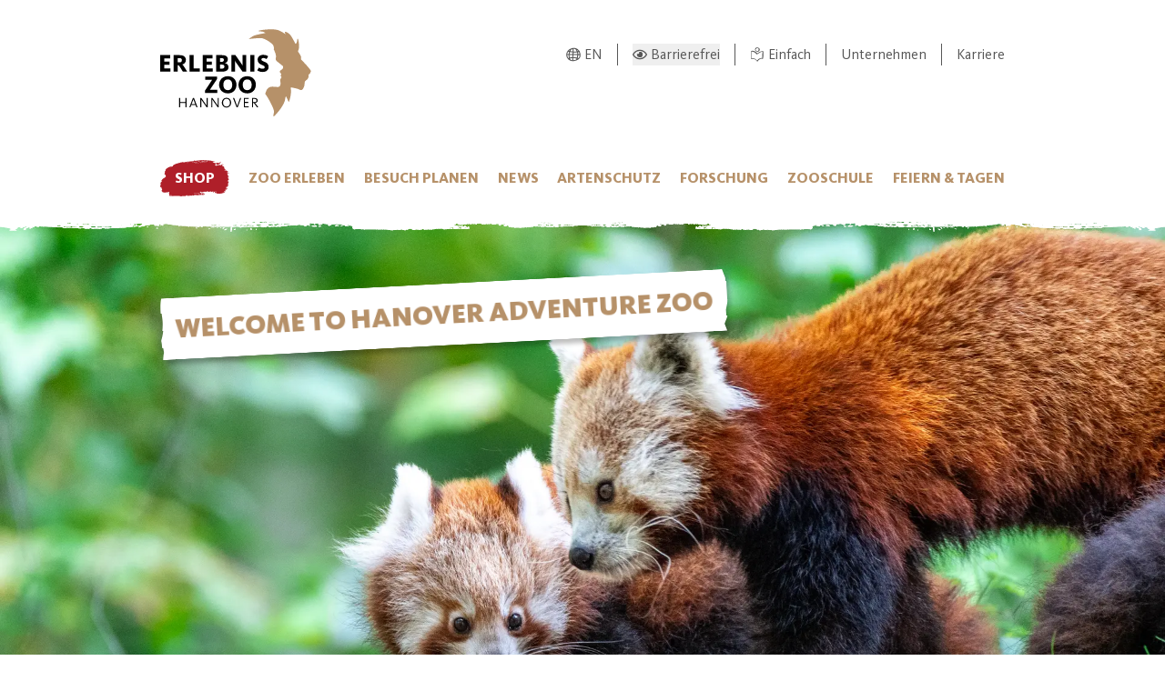

--- FILE ---
content_type: text/html; charset=utf-8
request_url: https://www.zoo-hannover.de/english
body_size: 51002
content:
<!DOCTYPE html><html lang="de"><head><meta charSet="utf-8"/><meta name="viewport" content="width=device-width, initial-scale=1"/><link rel="preload" href="/_next/static/media/0640c520e442c78a-s.p.woff2" as="font" crossorigin="" type="font/woff2"/><link rel="preload" href="/_next/static/media/1159c34f166adfe7-s.p.woff2" as="font" crossorigin="" type="font/woff2"/><link rel="preload" href="/_next/static/media/16c1e2409098e8c8-s.p.woff2" as="font" crossorigin="" type="font/woff2"/><link rel="preload" href="/_next/static/media/3744f9dd780e5a57-s.p.woff2" as="font" crossorigin="" type="font/woff2"/><link rel="preload" href="/_next/static/media/8b832aea7f7e636e-s.p.woff2" as="font" crossorigin="" type="font/woff2"/><link rel="preload" href="/_next/static/media/ae545cad90ef1eb3-s.p.woff2" as="font" crossorigin="" type="font/woff2"/><link rel="preload" href="/_next/static/media/ccb9f7c27e72711e-s.p.woff2" as="font" crossorigin="" type="font/woff2"/><link rel="preload" href="/_next/static/media/d15af338a7ca5155-s.p.woff2" as="font" crossorigin="" type="font/woff2"/><link rel="preload" href="/_next/static/media/d1f88d225deb98ac-s.p.woff2" as="font" crossorigin="" type="font/woff2"/><link rel="preload" href="/_next/static/media/ea94734038840405-s.p.woff2" as="font" crossorigin="" type="font/woff2"/><link rel="preload" as="image" imageSrcSet="/_next/image?url=https%3A%2F%2Fd1c96hlcey6qkb.cloudfront.net%2F1b5fd312-4b81-4e77-bf42-5ca98767d3eb%2F2e941922f6d34e66942c6bc63f8b19ec.keywords_tags.71039c88e4cf0a4df6642f759fb20305%3Fresponse-content-disposition%3Dattachment%253B%2520filename%252A%253DUTF-8%2527%2527DSC04381.jpg%26Expires%3D6307200000%26Signature%3DJEtEqIb~s3pwbd9SqKGKl4pBslJQ41Nu1iCfWerTdW3M-qhkqFtIh5mzZ6PG~ADkynK0zoidKSkqw5Fs2IetM6W4DLfaiQQoPFOKx60gboW5sd-TOTcuX~CiX3wn8sSVb5vkNjQ0PtnwsYB2A6vug6jiPjaMznJtN8uGMrnwTaaXIFlqf-wIVHBIkEJU7jxsx5lsIYn0DOq~LC0OXa3ah7Vk0cBt5NwaX1qdNFAy41a7n-EovnlMrLoe4J7iUpdkp9w5mYNBBdUyHhrj6gnIAWkqXt2o18iVIu7qORX5JPRBmH4QDhHcc3VAUbA4k~QaLV1T35ilIu8VHVtQ5-rHug__%26Key-Pair-Id%3DAPKAI33AGAEAYCXFBDTA&amp;w=640&amp;q=75 640w, /_next/image?url=https%3A%2F%2Fd1c96hlcey6qkb.cloudfront.net%2F1b5fd312-4b81-4e77-bf42-5ca98767d3eb%2F2e941922f6d34e66942c6bc63f8b19ec.keywords_tags.71039c88e4cf0a4df6642f759fb20305%3Fresponse-content-disposition%3Dattachment%253B%2520filename%252A%253DUTF-8%2527%2527DSC04381.jpg%26Expires%3D6307200000%26Signature%3DJEtEqIb~s3pwbd9SqKGKl4pBslJQ41Nu1iCfWerTdW3M-qhkqFtIh5mzZ6PG~ADkynK0zoidKSkqw5Fs2IetM6W4DLfaiQQoPFOKx60gboW5sd-TOTcuX~CiX3wn8sSVb5vkNjQ0PtnwsYB2A6vug6jiPjaMznJtN8uGMrnwTaaXIFlqf-wIVHBIkEJU7jxsx5lsIYn0DOq~LC0OXa3ah7Vk0cBt5NwaX1qdNFAy41a7n-EovnlMrLoe4J7iUpdkp9w5mYNBBdUyHhrj6gnIAWkqXt2o18iVIu7qORX5JPRBmH4QDhHcc3VAUbA4k~QaLV1T35ilIu8VHVtQ5-rHug__%26Key-Pair-Id%3DAPKAI33AGAEAYCXFBDTA&amp;w=750&amp;q=75 750w, /_next/image?url=https%3A%2F%2Fd1c96hlcey6qkb.cloudfront.net%2F1b5fd312-4b81-4e77-bf42-5ca98767d3eb%2F2e941922f6d34e66942c6bc63f8b19ec.keywords_tags.71039c88e4cf0a4df6642f759fb20305%3Fresponse-content-disposition%3Dattachment%253B%2520filename%252A%253DUTF-8%2527%2527DSC04381.jpg%26Expires%3D6307200000%26Signature%3DJEtEqIb~s3pwbd9SqKGKl4pBslJQ41Nu1iCfWerTdW3M-qhkqFtIh5mzZ6PG~ADkynK0zoidKSkqw5Fs2IetM6W4DLfaiQQoPFOKx60gboW5sd-TOTcuX~CiX3wn8sSVb5vkNjQ0PtnwsYB2A6vug6jiPjaMznJtN8uGMrnwTaaXIFlqf-wIVHBIkEJU7jxsx5lsIYn0DOq~LC0OXa3ah7Vk0cBt5NwaX1qdNFAy41a7n-EovnlMrLoe4J7iUpdkp9w5mYNBBdUyHhrj6gnIAWkqXt2o18iVIu7qORX5JPRBmH4QDhHcc3VAUbA4k~QaLV1T35ilIu8VHVtQ5-rHug__%26Key-Pair-Id%3DAPKAI33AGAEAYCXFBDTA&amp;w=828&amp;q=75 828w, /_next/image?url=https%3A%2F%2Fd1c96hlcey6qkb.cloudfront.net%2F1b5fd312-4b81-4e77-bf42-5ca98767d3eb%2F2e941922f6d34e66942c6bc63f8b19ec.keywords_tags.71039c88e4cf0a4df6642f759fb20305%3Fresponse-content-disposition%3Dattachment%253B%2520filename%252A%253DUTF-8%2527%2527DSC04381.jpg%26Expires%3D6307200000%26Signature%3DJEtEqIb~s3pwbd9SqKGKl4pBslJQ41Nu1iCfWerTdW3M-qhkqFtIh5mzZ6PG~ADkynK0zoidKSkqw5Fs2IetM6W4DLfaiQQoPFOKx60gboW5sd-TOTcuX~CiX3wn8sSVb5vkNjQ0PtnwsYB2A6vug6jiPjaMznJtN8uGMrnwTaaXIFlqf-wIVHBIkEJU7jxsx5lsIYn0DOq~LC0OXa3ah7Vk0cBt5NwaX1qdNFAy41a7n-EovnlMrLoe4J7iUpdkp9w5mYNBBdUyHhrj6gnIAWkqXt2o18iVIu7qORX5JPRBmH4QDhHcc3VAUbA4k~QaLV1T35ilIu8VHVtQ5-rHug__%26Key-Pair-Id%3DAPKAI33AGAEAYCXFBDTA&amp;w=1080&amp;q=75 1080w, /_next/image?url=https%3A%2F%2Fd1c96hlcey6qkb.cloudfront.net%2F1b5fd312-4b81-4e77-bf42-5ca98767d3eb%2F2e941922f6d34e66942c6bc63f8b19ec.keywords_tags.71039c88e4cf0a4df6642f759fb20305%3Fresponse-content-disposition%3Dattachment%253B%2520filename%252A%253DUTF-8%2527%2527DSC04381.jpg%26Expires%3D6307200000%26Signature%3DJEtEqIb~s3pwbd9SqKGKl4pBslJQ41Nu1iCfWerTdW3M-qhkqFtIh5mzZ6PG~ADkynK0zoidKSkqw5Fs2IetM6W4DLfaiQQoPFOKx60gboW5sd-TOTcuX~CiX3wn8sSVb5vkNjQ0PtnwsYB2A6vug6jiPjaMznJtN8uGMrnwTaaXIFlqf-wIVHBIkEJU7jxsx5lsIYn0DOq~LC0OXa3ah7Vk0cBt5NwaX1qdNFAy41a7n-EovnlMrLoe4J7iUpdkp9w5mYNBBdUyHhrj6gnIAWkqXt2o18iVIu7qORX5JPRBmH4QDhHcc3VAUbA4k~QaLV1T35ilIu8VHVtQ5-rHug__%26Key-Pair-Id%3DAPKAI33AGAEAYCXFBDTA&amp;w=1200&amp;q=75 1200w, /_next/image?url=https%3A%2F%2Fd1c96hlcey6qkb.cloudfront.net%2F1b5fd312-4b81-4e77-bf42-5ca98767d3eb%2F2e941922f6d34e66942c6bc63f8b19ec.keywords_tags.71039c88e4cf0a4df6642f759fb20305%3Fresponse-content-disposition%3Dattachment%253B%2520filename%252A%253DUTF-8%2527%2527DSC04381.jpg%26Expires%3D6307200000%26Signature%3DJEtEqIb~s3pwbd9SqKGKl4pBslJQ41Nu1iCfWerTdW3M-qhkqFtIh5mzZ6PG~ADkynK0zoidKSkqw5Fs2IetM6W4DLfaiQQoPFOKx60gboW5sd-TOTcuX~CiX3wn8sSVb5vkNjQ0PtnwsYB2A6vug6jiPjaMznJtN8uGMrnwTaaXIFlqf-wIVHBIkEJU7jxsx5lsIYn0DOq~LC0OXa3ah7Vk0cBt5NwaX1qdNFAy41a7n-EovnlMrLoe4J7iUpdkp9w5mYNBBdUyHhrj6gnIAWkqXt2o18iVIu7qORX5JPRBmH4QDhHcc3VAUbA4k~QaLV1T35ilIu8VHVtQ5-rHug__%26Key-Pair-Id%3DAPKAI33AGAEAYCXFBDTA&amp;w=1920&amp;q=75 1920w, /_next/image?url=https%3A%2F%2Fd1c96hlcey6qkb.cloudfront.net%2F1b5fd312-4b81-4e77-bf42-5ca98767d3eb%2F2e941922f6d34e66942c6bc63f8b19ec.keywords_tags.71039c88e4cf0a4df6642f759fb20305%3Fresponse-content-disposition%3Dattachment%253B%2520filename%252A%253DUTF-8%2527%2527DSC04381.jpg%26Expires%3D6307200000%26Signature%3DJEtEqIb~s3pwbd9SqKGKl4pBslJQ41Nu1iCfWerTdW3M-qhkqFtIh5mzZ6PG~ADkynK0zoidKSkqw5Fs2IetM6W4DLfaiQQoPFOKx60gboW5sd-TOTcuX~CiX3wn8sSVb5vkNjQ0PtnwsYB2A6vug6jiPjaMznJtN8uGMrnwTaaXIFlqf-wIVHBIkEJU7jxsx5lsIYn0DOq~LC0OXa3ah7Vk0cBt5NwaX1qdNFAy41a7n-EovnlMrLoe4J7iUpdkp9w5mYNBBdUyHhrj6gnIAWkqXt2o18iVIu7qORX5JPRBmH4QDhHcc3VAUbA4k~QaLV1T35ilIu8VHVtQ5-rHug__%26Key-Pair-Id%3DAPKAI33AGAEAYCXFBDTA&amp;w=2048&amp;q=75 2048w, /_next/image?url=https%3A%2F%2Fd1c96hlcey6qkb.cloudfront.net%2F1b5fd312-4b81-4e77-bf42-5ca98767d3eb%2F2e941922f6d34e66942c6bc63f8b19ec.keywords_tags.71039c88e4cf0a4df6642f759fb20305%3Fresponse-content-disposition%3Dattachment%253B%2520filename%252A%253DUTF-8%2527%2527DSC04381.jpg%26Expires%3D6307200000%26Signature%3DJEtEqIb~s3pwbd9SqKGKl4pBslJQ41Nu1iCfWerTdW3M-qhkqFtIh5mzZ6PG~ADkynK0zoidKSkqw5Fs2IetM6W4DLfaiQQoPFOKx60gboW5sd-TOTcuX~CiX3wn8sSVb5vkNjQ0PtnwsYB2A6vug6jiPjaMznJtN8uGMrnwTaaXIFlqf-wIVHBIkEJU7jxsx5lsIYn0DOq~LC0OXa3ah7Vk0cBt5NwaX1qdNFAy41a7n-EovnlMrLoe4J7iUpdkp9w5mYNBBdUyHhrj6gnIAWkqXt2o18iVIu7qORX5JPRBmH4QDhHcc3VAUbA4k~QaLV1T35ilIu8VHVtQ5-rHug__%26Key-Pair-Id%3DAPKAI33AGAEAYCXFBDTA&amp;w=3840&amp;q=75 3840w" imageSizes="100vw" fetchPriority="high"/><link rel="stylesheet" href="/_next/static/css/a2a2e9e779f44f49.css" data-precedence="next"/><link rel="stylesheet" href="/_next/static/css/97b340d061386a41.css" data-precedence="next"/><link rel="stylesheet" href="/_next/static/css/cc7d18a73fce4652.css" data-precedence="next"/><link rel="preload" as="script" fetchPriority="low" href="/_next/static/chunks/webpack-4bbae715cffa2ef3.js"/><script src="/_next/static/chunks/10f35266-8af769f87a8a1062.js" async=""></script><script src="/_next/static/chunks/57-3682018b2338a522.js" async=""></script><script src="/_next/static/chunks/main-app-c2f3293d3d468af2.js" async=""></script><script src="/_next/static/chunks/217-8a93d517b99718fc.js" async=""></script><script src="/_next/static/chunks/198-274148ac2c00037c.js" async=""></script><script src="/_next/static/chunks/app/error-05933b01460102bf.js" async=""></script><script src="/_next/static/chunks/535-ac9e1c80b82ab4c3.js" async=""></script><script src="/_next/static/chunks/973-5c67262376c74de9.js" async=""></script><script src="/_next/static/chunks/445-2ecc8d834bd048bc.js" async=""></script><script src="/_next/static/chunks/933-038c347118608f5e.js" async=""></script><script src="/_next/static/chunks/app/(rest)/layout-c68d82e4114c209c.js" async=""></script><script src="/_next/static/chunks/89-137a8a634297009b.js" async=""></script><script src="/_next/static/chunks/0-cdd36cac83a295a9.js" async=""></script><script src="/_next/static/chunks/964-233c4079db4d8898.js" async=""></script><script src="/_next/static/chunks/852-156e49d059a6d15d.js" async=""></script><script src="/_next/static/chunks/app/(rest)/(home)/page-aa7c3b16bfac59e1.js" async=""></script><script src="/_next/static/chunks/373-d821178492e3079f.js" async=""></script><script src="/_next/static/chunks/273-ea6d8efa42790b9b.js" async=""></script><script src="/_next/static/chunks/app/(rest)/%5B...slug%5D/page-2f6c64b2e0f69381.js" async=""></script><link rel="preload" href="https://cdn.conversent.de/zooey.min.js" as="script"/><title>English Information - Welcome to Hanover Adventure Zoo | Erlebnis-Zoo Hannover</title><meta name="robots" content="index"/><meta property="og:title" content="English Information - Welcome to Hanover Adventure Zoo"/><meta property="og:type" content="article"/><meta name="twitter:card" content="summary"/><meta name="twitter:title" content="English Information - Welcome to Hanover Adventure Zoo"/><link rel="icon" href="/favicon.ico"/><meta name="next-size-adjust"/><script src="/_next/static/chunks/polyfills-42372ed130431b0a.js" noModule=""></script></head><body class="__variable_47075a __variable_033046 font-sans"><div class="bg-paper"><!--$--><!--/$--><div class="w-full transition-all"><header class="z-10 bg-white"><div class="container"><div class="flex justify-between lg:py-4"><a class="py-4" aria-label="Zur Homepage" href="/"><svg xmlns="http://www.w3.org/2000/svg" viewBox="0 0 466 270" class="h-16 lg:h-24"><g fill="none"><path fill="rgb(var(--color-black))" d="M78.09 242.11v-13.86H61.66v13.86h-3.4v-29.02h3.4v12.29h16.43v-12.29h3.39v29.02zM104.32 222.11c-.91-2.44-1.31-3.66-1.78-5h-.09c-.48 1.44-1 2.79-1.79 5l-3.7 9.94h11l-3.66-9.94zm-11.11 20h-3.36l11.12-29h3.31l11.15 29h-3.7l-2.66-7.19h-13.2zm50.07 0L129 221.41a42 42 0 0 1-2.27-3.75h-.09c.05.57.18 1.79.18 3.19v21.26h-3.14v-29H127l13.67 19.61c1.35 2 2.18 3.4 2.7 4.27h.09a38 38 0 0 1-.18-3.92v-20h3.14v29zm34.21 0-14.33-20.7c-.87-1.22-1.75-2.83-2.27-3.75h-.09c.05.57.18 1.79.18 3.19v21.26h-3.14v-29h3.36l13.68 19.61c1.35 2 2.18 3.4 2.7 4.27h.09a38 38 0 0 1-.18-3.92v-20h3.14v29zm27.11-26.71c-6.93 0-10.72 5.62-10.72 12.16s3.71 12.24 10.64 12.24 10.72-5.62 10.72-12.15-3.71-12.25-10.64-12.25m0 27.24c-8.93 0-14.29-7-14.29-15s5.27-15.09 14.21-15.09 14.29 7 14.29 15-5.27 15.08-14.21 15.08zm34.4-.53h-3.31l-11.16-29h3.66l7.45 20c.87 2.31 1.44 4.19 1.75 5.1h.08c.31-1 .87-2.79 1.7-5.1l7.28-20h3.36zM257.99 242.11v-29.02h14.9v2.87h-11.5v9.33h10.11v2.88h-10.11v11.07h11.81v2.87zM290.68 215.97h-4.1v10h4.36c4.31 0 6.27-1.83 6.27-5.05s-2.09-4.92-6.53-4.92zm8.1 26.14-5.84-8.23c-3.4-4.8-3.92-5.15-5.88-5.15h-.48v13.38h-3.4v-29h7.89c6.05 0 9.63 2.83 9.63 7.71s-3.53 7.32-8.15 7.59v.08a16.5 16.5 0 0 1 3.05 3.62l7.19 10zM.27 131.67V80.49h30.59v10.14H12.57v9.99h16.14v9.45H12.57v11.45H31.4v10.15zM59 89.79h-4.92v13.06h5.38c5.15 0 7.6-2.38 7.6-6.53 0-4.3-2.45-6.53-8.06-6.53m11 41.93-9.07-14.6c-3.23-5.23-4.15-5.61-6.23-5.61h-.61v20.21H41.62V80.49h18.13c12.45 0 19.52 5.22 19.52 15.06 0 8.38-5.45 12.53-11.14 13.91v.15c1.54 1.08 3.46 3.23 6.22 7.61l9.15 14.5zM90.72 131.67V80.49h12.53v41.26h18.67v9.92zm40.27 0V80.49h30.59v10.14h-18.29v9.99h16.14v9.45h-16.14v11.45h18.82v10.15zM190.24 109.92h-5.68v12.37h5.22c5.3 0 8.38-1.69 8.38-6.07s-2.54-6.3-7.92-6.3m-1-20.06h-4.68v11.38h4.38c5.22 0 7.53-1.85 7.53-5.84s-2.46-5.54-7.23-5.54m1.16 41.86h-18.06V80.49h18.28c9.46 0 18 3 18 12.75 0 6.84-3.54 10.45-9.07 11.84v.15c6 .92 11.14 4.92 11.14 12.3 0 10.37-8.6 14.14-20.28 14.14zm63.6 0-18.22-25.82c-3.22-4.54-5.07-7.69-5.22-8h-.16a69 69 0 0 1 .31 7.15v26.67h-11.19V80.49h12.53l16.6 23.82c3.3 4.76 5.3 8.45 5.61 9h.15c-.08-.69-.31-4.38-.31-8.38V80.49h11.22v51.23zM277.77 131.67V80.49h12.53v51.18zM315.51 132.59c-8.46 0-13.91-3.15-16.22-5l5.07-8.6a19 19 0 0 0 10.76 3.73c4.84 0 7.38-2.16 7.38-5.08 0-4-5.3-4.91-11.3-7.91-6.3-3.15-10.68-7.15-10.68-15.52 0-8.92 7.45-14.6 17.06-14.6 8.61 0 13.14 2.69 15.45 4.38l-4.85 8.6a20.6 20.6 0 0 0-9.83-3.07c-3.84 0-6.07 1.54-6.07 4.61 0 3.61 4 4.61 9.45 7.07 6.76 3 12.68 6.45 12.68 15.75 0 9.68-7.07 15.68-18.9 15.68zM138.4 197.88v-7.99l21.98-33.12h-21.13V146.7h36.19v7.84l-22.13 33.27h22.74v10.07zM208.87 155.72c-9.76 0-14 7.46-14 16.29 0 9 4.15 16.91 13.68 16.91 9.76 0 13.68-7.68 13.68-16.52s-3.76-16.68-13.36-16.68m0 43.11c-17.6 0-27.13-12.68-27.13-26.43s9.3-26.59 26.82-26.59c17.68 0 26.74 12.53 26.74 26.2 0 13.83-8.83 26.82-26.43 26.82m59.79-43.11c-9.76 0-14 7.46-14 16.29 0 9 4.15 16.91 13.68 16.91 9.76 0 13.68-7.68 13.68-16.52s-3.76-16.68-13.36-16.68m0 43.11c-17.6 0-27.13-12.68-27.13-26.43s9.3-26.59 26.82-26.59c17.68 0 26.74 12.53 26.74 26.2 0 13.83-8.83 26.82-26.43 26.82"></path><path fill="rgb(var(--color-brown))" d="M434.57 94.05a29 29 0 0 1 0-7c.44-4.35-9.66-17.6-9.66-17.6A101 101 0 0 0 428 58.92c1.32-5.71-1.32-26.78-3.08-28.54s-2 .85-2.19 3.81c-.29 5.74-4 13.75-5.71 10.68s-7-13.17-12.73-22.83-17.32-14.93-19.08-13.51 1.76 8.23 1.76 8.23-5.71-6.14-21.07-12.73-51.09-1.75-58.41 0-1.31 3.08-1.31 3.08c2.22.29 3 .07 8 .41 5.69.39 10.49 4.85 10.49 4.85s-6.15.44-28.54 5.71c-8 1.89-16.06 7-23.06 12.82h1a123 123 0 0 1 16.06-1.9c3.71 0 7.66-1.23 16.56-1.23s8.89 1.23 12.1 1.85 9.64 4.57 13.34 6.55 14.5 10.4 15.82 12.6c2.22 3.71 3.09 10.57 3.09 10.57s-.55 1.86-.88 3.22c4.08 8.06 6.63 15.37 7.06 20.78.65 8.18-4.93 9.56 4.25 17.34s17.19 12.69 17.76 15.66-.88 6.63-4.69 9.21-6.67 3.73-5.28 7.77 3.67 2.42 3.89 6.22a5.75 5.75 0 0 1-2.32 5.17s4 2.36 3 4.72a25 25 0 0 1-2.92 5.12c-1.68 2.47-.25 6.55 0 9.83.31 3.63 1.65 15.06-9.48 14.74s-24.61-4.82-32.29 8c-1.64 2.73-3.39 7.5-5.2 13.38 6.11 6.68 28.58 46.51 27.1 56-1.6 10.1-2.64 11-1.76 12.73s3.35-.44 8.78-6.58 19.21-21.46 25.74-39.15c1.55-4.2 2.8-16.18 4.12-15.3s8.09 16.69 8.09 16.69.59.67 1.06-.35c1.7-3.68 5.45-14.93 6.41-29.25.57-8.51-2.2-14.75.44-14.75s18 3.51 21.51 4.83c2.22.82 3.91 1.66 5.93 2.52 3.07 1.32 3.07 1 5.49.11 4.45-1.62 8.34-13.17 8.34-15.77s.44-8.38 1.32-10.14 1.76-1.75 7-6.58 3.95-11 3.95-12.74 0-2.63 2.19-3.07 3.08-4.83 5.27-8.78-30.28-36.88-30.28-36.88z"></path></g></svg></a><div class="mt-8 hidden flex-col gap-4 lg:flex"><ul class="flex flex-wrap justify-end gap-y-2 divide-x"><li class="px-4 last:pr-0 hover:underline"><a class="flex" href="/english"><svg xmlns="http://www.w3.org/2000/svg" viewBox="-11 0 1021 1000" class="mr-1 w-4" aria-hidden="true"><path fill="currentColor" d="M998 498q-7-103-59-208 6-14 1-26t-20-14h-2l-6-11Q830 101 678 58q-72-21-149-21-76 0-150 21-33 9-67 24-4 2-12 8-97 36-173 118-75 81-108 181.5T9 597q21 101 86.5 186.5T254 917q125 64 302 37 171-25 287-108 6-4 18-14l8-6q10-3 16-11 4-4 6-10 47-47 74-106t33-126q3-27 1-58 2-7-1-17m-69-21q-8-1-25-1l-25-1q-28 0-42-1v-2q2-75-12-137 1-1 3-1l16-3q25-4 37-7 35 72 48 153M814 219q17 19 33 44-14 4-20 5-14 2-21 4l-2-6q-14-31-51-87l-13-21q43 27 74 61M514 103q75-2 138 17-5 13 1 26 12 23 41.5 67.5T736 282h-1q-89 10-187 7-9 0-28-2h-3q4-92 4-140 0-18-13-24 6-9 6-20m-1 251q6 0 16 1h15q109 3 192-7 5 0 15-2l8-1q13 55 13 128h-3q-150-2-225-2h-39q6-78 8-117m-13 183h41q73 0 219 2h8q-4 59-19 132-6 26-10 39-64-11-141-16-55-4-110-6l3-36q5-53 6-80zM236 649q-5-62-5-111h204q-2 34-3.5 50.5L427 638l-4 50q-58 2-113 9-44 8-65 15-6-32-9-63m-3-177q5-66 19-121 1-6 4-17l2-6q110 16 189 22 0 11-2 31l-6 90q-68 1-206 1m105-294q14-15 7-33 57-15 116-8-5 10-5 19 0 41-4 124v3q-75-7-169-20 23-45 55-85m-79 2q-24 36-40 74l-44-7q40-41 84-67M67 471q10-94 69-176 5 15 23 18l37 6q-21 67-27 153H89q-13 0-24 11zm-2 56q8 11 25 11h76q-2 112 16 203-6 4-19 14l-1 1q-43-49-68-108.5T65 527m290 357q-22-6-41-15-19-14-32-37-10-18-20-47l-3-10q26-8 50-11 50-8 110-10-1 4-1 11-2 47 4 88l1 11q3 22 6 32-38-2-74-12m342-32q-40 14-76 23-58 15-123 21-1-6-4-18l-3-12q-2-9-4-26l-2-13q-3-32-1-73 134 4 229 20l8 1-15 45q-8 21-9 32m86-63q7 2 21 8-20 14-31 20 4-10 10-28m76-41q-20-13-57-24 8-32 11-48 13-60 20-135h38l24 2q26 2 39 2-1 58-19 109-19 53-56 94"></path></svg>EN</a></li><li class="px-4"><div class="flex items-center h-full"><button id="accessible-theme-toggle" aria-label="Barrierearmen Modus aktivieren" title="Den barriere-armen Modus umschalten" class="flex items-center hover:underline"><svg xmlns="http://www.w3.org/2000/svg" width="1em" height="1em" fill="currentColor" stroke="currentColor" stroke-width="0" viewBox="0 0 576 512" aria-hidden="true" class="w-4 mr-1"><path stroke="none" d="M288 144a111 111 0 0 0-31.24 5 55.4 55.4 0 0 1 7.24 27 56 56 0 0 1-56 56 55.4 55.4 0 0 1-27-7.24A111.71 111.71 0 1 0 288 144m284.52 97.4C518.29 135.59 410.93 64 288 64S57.68 135.64 3.48 241.41a32.35 32.35 0 0 0 0 29.19C57.71 376.41 165.07 448 288 448s230.32-71.64 284.52-177.41a32.35 32.35 0 0 0 0-29.19M288 400c-98.65 0-189.09-55-237.93-144C98.91 167 189.34 112 288 112s189.09 55 237.93 144C477.1 345 386.66 400 288 400"></path></svg><span>Barrierefrei</span></button></div></li><li class="px-4 last:pr-0 hover:underline"><a class="flex" href="/einfache-sprache"><svg xmlns="http://www.w3.org/2000/svg" xml:space="preserve" viewBox="0 0 1080 1080" class="mr-1 w-4" aria-hidden="true"><g fill="currentColor"><path d="M611.777 31.117c-42.766-13.969-88.754-15.688-132.809-5.802-19.77 4.512-42.98 9.67-58.667 23.209-6.232 5.372-11.175 12.249-14.614 19.77-1.719 3.654-3.438 7.522-4.298 11.605-.43 2.15-.43 3.653-.214 5.373-4.513 6.017-8.382 12.464-11.82 19.126-17.622 34.813-20.2 75-5.587 111.318 35.673 89.183 143.983 144.843 235.1 108.74 59.957-23.64 105.301-87.895 107.665-152.365 2.364-68.768-53.725-120.989-114.756-140.974m-9.886 235.96c-13.753 11.605-29.656 20.63-47.063 22.994 1.504-.215-8.166.43-10.315.43-17.837-.43-20.416-6.447-45.344-17.192-26.648-11.605-30.086-8.596-43.195-20.845-8.381-7.737-15.688-16.548-21.705-26.433-13.753-22.78-18.051-51.576-12.034-77.579 1.719-7.521 4.728-14.613 8.166-21.49 10.745 6.662 22.565 9.026 29.226-3.008 6.447-11.39 10.53-22.35 15.473-34.17 1.29-3.008 3.009-6.876 5.158-9.24 6.232-7.092 18.481-8.811 27.292-10.96 21.49-4.943 43.41-7.092 65.115-3.009 39.112 7.307 70.702 44.055 77.364 82.737 7.306 42.98-16.118 90.473-48.138 117.765"></path><path d="M1000.746 316.719c-.645-13.109-16.333-20.845-27.723-22.35-90.687-12.034-173.639 7.952-254.87 48.783-61.677 31.16-119.27 70.057-176.434 109.169-48.137-64.255-110.673-117.98-184.17-151.075-74.14-33.31-178.581-66.834-254.01-21.275-14.4 8.81-30.732 23.639-24.285 42.12 1.72 4.728 3.224 9.456 4.943 14.184-3.008 24.713.215 53.295-.43 70.702-1.29 48.782-.43 97.565-.215 146.132.215 92.837.215 185.674.215 278.51 0 16.977 10.96 41.261 30.731 41.906 40.831 1.504 81.877 2.149 122.708 3.438 38.897 1.29 83.166-2.149 119.055 14.613 32.45 15.043 59.312 44.27 84.885 68.554a951 951 0 0 1 75.645 80.157c6.017 7.092 32.45 31.16 43.195 15.473 42.335-61.891 95.2-115.186 155.158-160.1 57.378-42.98 128.08-60.387 197.922-39.542 22.995 6.877 64.47-5.158 66.834-33.954 7.092-87.035 12.464-174.07 15.903-261.104 3.438-81.017 8.81-163.109 4.943-244.341M702.249 838.926c-39.541 18.481-75 40.616-106.375 71.132-25.143 24.498-47.278 52.22-68.553 80.587-46.418-54.8-100.144-109.169-162.465-141.404-40.83-21.06-85.1-23.854-130.014-26.003l-108.31-5.157c-.43-74.356-1.074-148.711-1.504-223.067-.215-42.765-.43-85.53-.86-128.295-.214-19.126-.644-38.252-1.504-57.378 0-2.364-3.653-44.7-2.579-61.032 16.763-4.513 33.525-16.332 38.682-29.87 25.788.859 55.874 10.53 74.57 15.687 34.814 9.67 67.91 23.424 99.285 41.046 61.89 34.814 115.186 78.008 156.447 136.246 12.464 17.622 46.418 8.381 60.387-.644 63.18-40.831 124.856-84.886 191.26-120.56 53.08-28.581 119.915-59.741 182.88-55.873-4.083 154.298-6.661 307.737-18.051 461.605-69.413-4.943-138.18 12.679-203.296 42.98"></path></g></svg>Einfach</a></li><li class="px-4 last:pr-0 hover:underline"><a href="/unternehmen">Unternehmen</a></li><li class="px-4 last:pr-0 hover:underline"><a href="/karriere">Karriere</a></li></ul><div class="flex w-full grow items-center justify-end gap-4"></div></div><button class="block p-4 text-red self-center lg:hidden" title="Menü öffnen"><svg xmlns="http://www.w3.org/2000/svg" viewBox="-10 0 1020 1000" width="28"><path fill="currentColor" d="M1000 208v-85q0-20-11-27-14-14-30-14H41q-14 0-30 14-11 7-11 27v85q0 18 11 29 17 12 30 12h918q15 0 30-12 11-11 11-29m0 333v-82q0-21-11-30-14-14-30-14H41q-14 0-30 14-11 9-11 30v82q0 21 11 30 14 13 30 13h918q17 0 30-13 11-9 11-30m0 336v-85q0-19-11-30-14-11-30-11H41q-14 0-30 11-11 11-11 30v85q0 18 11 27 16 14 30 14h918q16 0 30-14 11-9 11-27"></path></svg></button></div></div><div class="relative z-10 hidden lg:block"><nav class="mask-b-brush-after relative z-10 bg-white uppercase text-brown"><ul class="container flex flex-wrap items-center justify-between gap-4 py-4 font-extrabold"><li class="whitespace-nowrap"><a class="text-brown block cursor-pointer select-none decoration-2 hover:text-red mask-full-brush  bg-red px-4 py-2 text-white transition hover:bg-red-dark hover:text-white lg:hover:-rotate-3" href="https://shop.erlebnis-zoo.de/">Shop</a></li><li class="whitespace-nowrap"><a href="#" data-index="1" class="text-brown block cursor-pointer select-none decoration-2 hover:text-red">Zoo erleben</a></li><li class="whitespace-nowrap"><a href="#" data-index="2" class="text-brown block cursor-pointer select-none decoration-2 hover:text-red">Besuch planen</a></li><li class="whitespace-nowrap"><a href="#" data-index="3" class="text-brown block cursor-pointer select-none decoration-2 hover:text-red">News</a></li><li class="whitespace-nowrap"><a href="#" data-index="4" class="text-brown block cursor-pointer select-none decoration-2 hover:text-red">Artenschutz</a></li><li class="whitespace-nowrap"><a href="#" data-index="5" class="text-brown block cursor-pointer select-none decoration-2 hover:text-red">Forschung</a></li><li class="whitespace-nowrap"><a href="#" data-index="6" class="text-brown block cursor-pointer select-none decoration-2 hover:text-red">Zooschule</a></li><li class="whitespace-nowrap"><a href="#" data-index="7" class="text-brown block cursor-pointer select-none decoration-2 hover:text-red">Feiern &amp; Tagen</a></li></ul></nav><div class="mask-b-brush-after transition-colors bg-white"><div><div aria-hidden="true" class="rah-static rah-static--height-zero " style="height:0;overflow:hidden"><div><ul class="container grid grid-cols-3 gap-8 overflow-hidden pb-8 pt-12"><li><a class="group" href="/themenwelten"><h2 class="text-lg font-extrabold uppercase text-brown transition-colors group-hover:text-red">Highlights &amp; Themenwelten</h2><p>Ihr Besuch, eine Weltreise - Entdecken Sie unsere Attraktionen</p></a></li><li><a class="group" href="/tierbegegnungen"><h2 class="text-lg font-extrabold uppercase text-brown transition-colors group-hover:text-red">Tierbegegnungen</h2><p>Ganz nah dran - Mit der Tierwelt auf Augenhöhe</p></a></li><li><a class="group" href="/sambesi-bootsfahrt"><h2 class="text-lg font-extrabold uppercase text-brown transition-colors group-hover:text-red">Bootsfahrt</h2><p>Auf der Sambesi-Bootsfahrt vorbei an Flusspferd und Giraffen</p></a></li><li><a class="group" href="/unterwasserwelt"><h2 class="text-lg font-extrabold uppercase text-brown transition-colors group-hover:text-red">Unterwasserwelt</h2><p>Gehen Sie auf Tauchstation mit Eisbären und Pinguinen</p></a></li><li><a class="group" href="/kinder"><h2 class="text-lg font-extrabold uppercase text-brown transition-colors group-hover:text-red">Nur für Kids</h2><p>Großer Spaß für kleine Abenteurer</p></a></li><li><a class="group" href="https://shop.erlebnis-zoo.de/category/26"><h2 class="text-lg font-extrabold uppercase text-brown transition-colors group-hover:text-red">Führungen</h2><p>Spannende Tiergeschichten auf einer Scoutsafari</p></a></li><li><a class="group" href="https://shop.erlebnis-zoo.de/category/25"><h2 class="text-lg font-extrabold uppercase text-brown transition-colors group-hover:text-red">Rendezvous</h2><p>Unvergessliche Treffen mit dem Lieblingstier</p></a></li><li><a class="group" href="/tier-lexikon"><h2 class="text-lg font-extrabold uppercase text-brown transition-colors group-hover:text-red">Unsere Tiere</h2><p>Alle Tiere im Zoo von A-Z im Tierlexikon</p></a></li><li><a class="group" href="/gastronomie"><h2 class="text-lg font-extrabold uppercase text-brown transition-colors group-hover:text-red">Gastronomie</h2><p>Leckerbissen für hungrige Abenteurer</p></a></li></ul></div></div></div><div><div aria-hidden="true" class="rah-static rah-static--height-zero " style="height:0;overflow:hidden"><div><ul class="container grid grid-cols-3 gap-8 overflow-hidden pb-8 pt-12"><li><a class="group" href="/oeffnungszeiten"><h2 class="text-lg font-extrabold uppercase text-brown transition-colors group-hover:text-red">Öffnungszeiten</h2><p>Wir freuen uns auf Ihren Besuch</p></a></li><li><a class="group" href="/eintrittspreise"><h2 class="text-lg font-extrabold uppercase text-brown transition-colors group-hover:text-red">Eintrittspreise</h2><p>Informationen zu Tages- und Jahreskarten</p></a></li><li><a class="group" href="/gruppenanmeldung"><h2 class="text-lg font-extrabold uppercase text-brown transition-colors group-hover:text-red">Gruppenanmeldung</h2><p>Anmeldung für Ihren Besuch als Gruppe</p></a></li><li><a class="group" href="/aktuelle-informationen"><h2 class="text-lg font-extrabold uppercase text-brown transition-colors group-hover:text-red">Aktuelle Informationen</h2><p>Alle Infos für Ihr Abenteuer</p></a></li><li><a class="group" href="/tiervorstellungen"><h2 class="text-lg font-extrabold uppercase text-brown transition-colors group-hover:text-red">Fütterungen &amp; Tiervorstellungen</h2><p>Unser Tagesprogramm im Überblick</p></a></li><li><a class="group" href="/zooplan"><h2 class="text-lg font-extrabold uppercase text-brown transition-colors group-hover:text-red">Zooplan-Download</h2><p>Zookarte als Flyer zum herunterladen</p></a></li><li><a class="group" href="/app"><h2 class="text-lg font-extrabold uppercase text-brown transition-colors group-hover:text-red">Zoo-App</h2><p>Mehr erleben mit der kostenlosen Zoo-App</p></a></li><li><a class="group" href="/eventkalender"><h2 class="text-lg font-extrabold uppercase text-brown transition-colors group-hover:text-red">Eventkalender</h2><p>Alle Events und Aktionen auf einen Blick</p></a></li><li><a class="group" href="/anfahrt"><h2 class="text-lg font-extrabold uppercase text-brown transition-colors group-hover:text-red">Anfahrt</h2><p>PKW, Bus &amp; Bahn: So kommen Sie zu uns</p></a></li><li><a class="group" href="/hotel-tipps"><h2 class="text-lg font-extrabold uppercase text-brown transition-colors group-hover:text-red">Hotel-Tipps</h2><p>Ihr Urlaub mit Zoobesuch: Empfehlungen für Reisende</p></a></li><li><a class="group" href="/service"><h2 class="text-lg font-extrabold uppercase text-brown transition-colors group-hover:text-red">Service &amp; Kontakt</h2><p>Service, Kontakt und alle Informationen rund um den Zoo</p></a></li><li><a class="group" href="/barrierefreiheit"><h2 class="text-lg font-extrabold uppercase text-brown transition-colors group-hover:text-red">Barrierefreiheit</h2><p>Unsere Leistungen für einen barrierefreien Zoobesuch</p></a></li></ul></div></div></div><div><div aria-hidden="true" class="rah-static rah-static--height-zero " style="height:0;overflow:hidden"><div><ul class="container grid grid-cols-3 gap-8 overflow-hidden pb-8 pt-12"><li><a class="group" href="/news"><h2 class="text-lg font-extrabold uppercase text-brown transition-colors group-hover:text-red">Zoo-News</h2><p>Neuigkeiten aus dem Erlebnis-Zoo</p></a></li><li><a class="group" href="/blog"><h2 class="text-lg font-extrabold uppercase text-brown transition-colors group-hover:text-red">Zoo-Blog</h2><p>Spannende Einblicke &amp; tierische Geschichten</p></a></li><li><a class="group" href="/magazin-zoo-journal"><h2 class="text-lg font-extrabold uppercase text-brown transition-colors group-hover:text-red">ZOO-JOURNAL</h2><p>Das spannende Zoo-Magazin für Groß und Klein</p></a></li><li><a class="group" href="/newsletter"><h2 class="text-lg font-extrabold uppercase text-brown transition-colors group-hover:text-red">Newsletter</h2><p>Immer informiert mit tierischen News, Aktionen &amp; mehr</p></a></li><li><a class="group" href="/bautagebuch-dschungelpalast"><h2 class="text-lg font-extrabold uppercase text-brown transition-colors group-hover:text-red">Bautagebuch Dschungelpalast</h2><p>Ein neues Zuhause für die Elefanten</p></a></li><li><a class="group" href="/tv"><h2 class="text-lg font-extrabold uppercase text-brown transition-colors group-hover:text-red">Zoo im TV</h2><p>Seelöwe &amp; Co. - Tierisch Beliebt</p></a></li><li><a class="group" href="/pressemitteilungen"><h2 class="text-lg font-extrabold uppercase text-brown transition-colors group-hover:text-red">Pressemitteilungen</h2><p>Hier finden Sie alle Nachrichten aus dem Erlebnis-Zoo Hannover</p></a></li></ul></div></div></div><div><div aria-hidden="true" class="rah-static rah-static--height-zero " style="height:0;overflow:hidden"><div><ul class="container grid grid-cols-3 gap-8 overflow-hidden pb-8 pt-12"><li><a class="group" href="/artenschutz"><h2 class="text-lg font-extrabold uppercase text-brown transition-colors group-hover:text-red">Artenschutz &amp; Zoo</h2><p>Das Engagement des Zoos auf einen Blick</p></a></li><li><a class="group" href="/artenschutz-weltweit"><h2 class="text-lg font-extrabold uppercase text-brown transition-colors group-hover:text-red">Artenschutz weltweit</h2><p>Unsere Projekte rund um die Welt</p></a></li><li><a class="group" href="/artenschutz-regional"><h2 class="text-lg font-extrabold uppercase text-brown transition-colors group-hover:text-red">Artenschutz vor der Haustür</h2><p>Unsere Projekte zu heimischen Arten</p></a></li><li><a class="group" href="/rolle-artenschutz"><h2 class="text-lg font-extrabold uppercase text-brown transition-colors group-hover:text-red">Rolle von Zoos im Artenschutz</h2><p>Zoos als Teil der Welt-Naturschutz-Strategie</p></a></li><li><a class="group" href="/erhaltungszucht"><h2 class="text-lg font-extrabold uppercase text-brown transition-colors group-hover:text-red">Erhaltungszucht</h2><p>Unsere EAZA Ex-situ-Programme</p></a></li><li><a class="group" href="/tier-lexikon"><h2 class="text-lg font-extrabold uppercase text-brown transition-colors group-hover:text-red">Unsere Tiere</h2><p>Alle Tiere im Zoo von A-Z im Tierlexikon</p></a></li></ul></div></div></div><div><div aria-hidden="true" class="rah-static rah-static--height-zero " style="height:0;overflow:hidden"><div><ul class="container grid grid-cols-3 gap-8 overflow-hidden pb-8 pt-12"><li><a class="group" href="/forschung"><h2 class="text-lg font-extrabold uppercase text-brown transition-colors group-hover:text-red">Forschung im Erlebnis-Zoo</h2><p>Ein besonderer Ort für die Wissenschaft</p></a></li><li><a class="group" href="/forschung-strategie"><h2 class="text-lg font-extrabold uppercase text-brown transition-colors group-hover:text-red">Forschungsstrategie</h2><p>Schwerpunkte und Kooperationen</p></a></li><li><a class="group" href="/forschung-projekte"><h2 class="text-lg font-extrabold uppercase text-brown transition-colors group-hover:text-red">Forschungsprojekte</h2><p>Lernen Sie unsere vielfältige Forschung kennen</p></a></li></ul></div></div></div><div><div aria-hidden="true" class="rah-static rah-static--height-zero " style="height:0;overflow:hidden"><div><ul class="container grid grid-cols-3 gap-8 overflow-hidden pb-8 pt-12"><li><a class="group" href="/zooschule"><h2 class="text-lg font-extrabold uppercase text-brown transition-colors group-hover:text-red">Zooschule: Ein ausgezeichneter Lernort</h2><p>Bildung, die Spaß macht: Angebote für Schulen und Lehrende</p></a></li><li><a class="group" href="/partnerschule"><h2 class="text-lg font-extrabold uppercase text-brown transition-colors group-hover:text-red">Anmeldung als Partnerschule</h2><p>Partnerschule werden und Vorteile sichern</p></a></li><li><a class="group" href="/zooschule-angebote"><h2 class="text-lg font-extrabold uppercase text-brown transition-colors group-hover:text-red">Unterrichtsgänge &amp; Workshops</h2><p>Unterricht im außerschulischen Lernort Zooschule</p></a></li><li><a class="group" href="/zooschule-ressourcen"><h2 class="text-lg font-extrabold uppercase text-brown transition-colors group-hover:text-red">Ressourcen für Lehrende</h2><p>Fortbildungen, Unterrichtsmaterial &amp; mehr</p></a></li><li><a class="group" href="/zooschule-aktuelles"><h2 class="text-lg font-extrabold uppercase text-brown transition-colors group-hover:text-red">Neues aus der Zooschule</h2><p>Aktuelle Themen, Angebote und Informationen</p></a></li><li><a class="group" href="/zap"><h2 class="text-lg font-extrabold uppercase text-brown transition-colors group-hover:text-red">ZAP! Artenschutzpreis</h2><p>Jetzt mitmachen: Großer Schulpreis für ganz Niedersachsen!</p></a></li></ul></div></div></div><div><div aria-hidden="true" class="rah-static rah-static--height-zero " style="height:0;overflow:hidden"><div><ul class="container grid grid-cols-3 gap-8 overflow-hidden pb-8 pt-12"><li><a class="group" href="/events"><h2 class="text-lg font-extrabold uppercase text-brown transition-colors group-hover:text-red">Events im Erlebnis-Zoo</h2><p>Einzigartige Feiern und Tagungen</p></a></li><li><a class="group" href="/event-locations"><h2 class="text-lg font-extrabold uppercase text-brown transition-colors group-hover:text-red">Locations</h2><p>Traumhafte Event-Locations</p></a></li><li><a class="group" href="/tagen"><h2 class="text-lg font-extrabold uppercase text-brown transition-colors group-hover:text-red">Tagungen</h2><p>Tagen vor einmaliger Kulisse</p></a></li><li><a class="group" href="/veranstaltungen"><h2 class="text-lg font-extrabold uppercase text-brown transition-colors group-hover:text-red">Firmenfeiern</h2><p>Betriebsfeste, Jubiläumsfeiern und mehr</p></a></li><li><a class="group" href="/heiraten"><h2 class="text-lg font-extrabold uppercase text-brown transition-colors group-hover:text-red">Hochzeiten</h2><p>Heiraten im Erlebnis-Zoo</p></a></li><li><a class="group" href="/familienfeier"><h2 class="text-lg font-extrabold uppercase text-brown transition-colors group-hover:text-red">Familienfeiern</h2><p>Geburtstage, Jubiläen und mehr</p></a></li><li><a class="group" href="https://shop.erlebnis-zoo.de/category/76"><h2 class="text-lg font-extrabold uppercase text-brown transition-colors group-hover:text-red">Kindergeburtstage</h2><p>Führungen und Feiern für Geburtstagskinder</p></a></li><li><a class="group" href="/kontakt-events"><h2 class="text-lg font-extrabold uppercase text-brown transition-colors group-hover:text-red">Kontakt</h2><p>Senden Sie uns eine Anfrage</p></a></li></ul></div></div></div></div></div></header><main class="lg:mt-12 isolate"><div class="lg:-mt-12"><header class="sr-only"><h1>English Information - Welcome to Hanover Adventure Zoo</h1></header><div class="space-y-8"><div class="flex w-full flex-col" role="region" aria-label="Abschnitt zur Anzeige von einem Bild beziehungsweise Bilderkarussell"><article class="relative w-full flex-none bg-white"><div class="relative"><img alt="Rote Pandas klettern durch ihr Zuhause im Dschungelpalast" fetchPriority="high" width="4382" height="2921" decoding="async" data-nimg="1" class="h-80 w-full object-cover sm:h-96 md:h-[32rem] lg:h-[48rem]" style="color:transparent" sizes="100vw" srcSet="/_next/image?url=https%3A%2F%2Fd1c96hlcey6qkb.cloudfront.net%2F1b5fd312-4b81-4e77-bf42-5ca98767d3eb%2F2e941922f6d34e66942c6bc63f8b19ec.keywords_tags.71039c88e4cf0a4df6642f759fb20305%3Fresponse-content-disposition%3Dattachment%253B%2520filename%252A%253DUTF-8%2527%2527DSC04381.jpg%26Expires%3D6307200000%26Signature%3DJEtEqIb~s3pwbd9SqKGKl4pBslJQ41Nu1iCfWerTdW3M-qhkqFtIh5mzZ6PG~ADkynK0zoidKSkqw5Fs2IetM6W4DLfaiQQoPFOKx60gboW5sd-TOTcuX~CiX3wn8sSVb5vkNjQ0PtnwsYB2A6vug6jiPjaMznJtN8uGMrnwTaaXIFlqf-wIVHBIkEJU7jxsx5lsIYn0DOq~LC0OXa3ah7Vk0cBt5NwaX1qdNFAy41a7n-EovnlMrLoe4J7iUpdkp9w5mYNBBdUyHhrj6gnIAWkqXt2o18iVIu7qORX5JPRBmH4QDhHcc3VAUbA4k~QaLV1T35ilIu8VHVtQ5-rHug__%26Key-Pair-Id%3DAPKAI33AGAEAYCXFBDTA&amp;w=640&amp;q=75 640w, /_next/image?url=https%3A%2F%2Fd1c96hlcey6qkb.cloudfront.net%2F1b5fd312-4b81-4e77-bf42-5ca98767d3eb%2F2e941922f6d34e66942c6bc63f8b19ec.keywords_tags.71039c88e4cf0a4df6642f759fb20305%3Fresponse-content-disposition%3Dattachment%253B%2520filename%252A%253DUTF-8%2527%2527DSC04381.jpg%26Expires%3D6307200000%26Signature%3DJEtEqIb~s3pwbd9SqKGKl4pBslJQ41Nu1iCfWerTdW3M-qhkqFtIh5mzZ6PG~ADkynK0zoidKSkqw5Fs2IetM6W4DLfaiQQoPFOKx60gboW5sd-TOTcuX~CiX3wn8sSVb5vkNjQ0PtnwsYB2A6vug6jiPjaMznJtN8uGMrnwTaaXIFlqf-wIVHBIkEJU7jxsx5lsIYn0DOq~LC0OXa3ah7Vk0cBt5NwaX1qdNFAy41a7n-EovnlMrLoe4J7iUpdkp9w5mYNBBdUyHhrj6gnIAWkqXt2o18iVIu7qORX5JPRBmH4QDhHcc3VAUbA4k~QaLV1T35ilIu8VHVtQ5-rHug__%26Key-Pair-Id%3DAPKAI33AGAEAYCXFBDTA&amp;w=750&amp;q=75 750w, /_next/image?url=https%3A%2F%2Fd1c96hlcey6qkb.cloudfront.net%2F1b5fd312-4b81-4e77-bf42-5ca98767d3eb%2F2e941922f6d34e66942c6bc63f8b19ec.keywords_tags.71039c88e4cf0a4df6642f759fb20305%3Fresponse-content-disposition%3Dattachment%253B%2520filename%252A%253DUTF-8%2527%2527DSC04381.jpg%26Expires%3D6307200000%26Signature%3DJEtEqIb~s3pwbd9SqKGKl4pBslJQ41Nu1iCfWerTdW3M-qhkqFtIh5mzZ6PG~ADkynK0zoidKSkqw5Fs2IetM6W4DLfaiQQoPFOKx60gboW5sd-TOTcuX~CiX3wn8sSVb5vkNjQ0PtnwsYB2A6vug6jiPjaMznJtN8uGMrnwTaaXIFlqf-wIVHBIkEJU7jxsx5lsIYn0DOq~LC0OXa3ah7Vk0cBt5NwaX1qdNFAy41a7n-EovnlMrLoe4J7iUpdkp9w5mYNBBdUyHhrj6gnIAWkqXt2o18iVIu7qORX5JPRBmH4QDhHcc3VAUbA4k~QaLV1T35ilIu8VHVtQ5-rHug__%26Key-Pair-Id%3DAPKAI33AGAEAYCXFBDTA&amp;w=828&amp;q=75 828w, /_next/image?url=https%3A%2F%2Fd1c96hlcey6qkb.cloudfront.net%2F1b5fd312-4b81-4e77-bf42-5ca98767d3eb%2F2e941922f6d34e66942c6bc63f8b19ec.keywords_tags.71039c88e4cf0a4df6642f759fb20305%3Fresponse-content-disposition%3Dattachment%253B%2520filename%252A%253DUTF-8%2527%2527DSC04381.jpg%26Expires%3D6307200000%26Signature%3DJEtEqIb~s3pwbd9SqKGKl4pBslJQ41Nu1iCfWerTdW3M-qhkqFtIh5mzZ6PG~ADkynK0zoidKSkqw5Fs2IetM6W4DLfaiQQoPFOKx60gboW5sd-TOTcuX~CiX3wn8sSVb5vkNjQ0PtnwsYB2A6vug6jiPjaMznJtN8uGMrnwTaaXIFlqf-wIVHBIkEJU7jxsx5lsIYn0DOq~LC0OXa3ah7Vk0cBt5NwaX1qdNFAy41a7n-EovnlMrLoe4J7iUpdkp9w5mYNBBdUyHhrj6gnIAWkqXt2o18iVIu7qORX5JPRBmH4QDhHcc3VAUbA4k~QaLV1T35ilIu8VHVtQ5-rHug__%26Key-Pair-Id%3DAPKAI33AGAEAYCXFBDTA&amp;w=1080&amp;q=75 1080w, /_next/image?url=https%3A%2F%2Fd1c96hlcey6qkb.cloudfront.net%2F1b5fd312-4b81-4e77-bf42-5ca98767d3eb%2F2e941922f6d34e66942c6bc63f8b19ec.keywords_tags.71039c88e4cf0a4df6642f759fb20305%3Fresponse-content-disposition%3Dattachment%253B%2520filename%252A%253DUTF-8%2527%2527DSC04381.jpg%26Expires%3D6307200000%26Signature%3DJEtEqIb~s3pwbd9SqKGKl4pBslJQ41Nu1iCfWerTdW3M-qhkqFtIh5mzZ6PG~ADkynK0zoidKSkqw5Fs2IetM6W4DLfaiQQoPFOKx60gboW5sd-TOTcuX~CiX3wn8sSVb5vkNjQ0PtnwsYB2A6vug6jiPjaMznJtN8uGMrnwTaaXIFlqf-wIVHBIkEJU7jxsx5lsIYn0DOq~LC0OXa3ah7Vk0cBt5NwaX1qdNFAy41a7n-EovnlMrLoe4J7iUpdkp9w5mYNBBdUyHhrj6gnIAWkqXt2o18iVIu7qORX5JPRBmH4QDhHcc3VAUbA4k~QaLV1T35ilIu8VHVtQ5-rHug__%26Key-Pair-Id%3DAPKAI33AGAEAYCXFBDTA&amp;w=1200&amp;q=75 1200w, /_next/image?url=https%3A%2F%2Fd1c96hlcey6qkb.cloudfront.net%2F1b5fd312-4b81-4e77-bf42-5ca98767d3eb%2F2e941922f6d34e66942c6bc63f8b19ec.keywords_tags.71039c88e4cf0a4df6642f759fb20305%3Fresponse-content-disposition%3Dattachment%253B%2520filename%252A%253DUTF-8%2527%2527DSC04381.jpg%26Expires%3D6307200000%26Signature%3DJEtEqIb~s3pwbd9SqKGKl4pBslJQ41Nu1iCfWerTdW3M-qhkqFtIh5mzZ6PG~ADkynK0zoidKSkqw5Fs2IetM6W4DLfaiQQoPFOKx60gboW5sd-TOTcuX~CiX3wn8sSVb5vkNjQ0PtnwsYB2A6vug6jiPjaMznJtN8uGMrnwTaaXIFlqf-wIVHBIkEJU7jxsx5lsIYn0DOq~LC0OXa3ah7Vk0cBt5NwaX1qdNFAy41a7n-EovnlMrLoe4J7iUpdkp9w5mYNBBdUyHhrj6gnIAWkqXt2o18iVIu7qORX5JPRBmH4QDhHcc3VAUbA4k~QaLV1T35ilIu8VHVtQ5-rHug__%26Key-Pair-Id%3DAPKAI33AGAEAYCXFBDTA&amp;w=1920&amp;q=75 1920w, /_next/image?url=https%3A%2F%2Fd1c96hlcey6qkb.cloudfront.net%2F1b5fd312-4b81-4e77-bf42-5ca98767d3eb%2F2e941922f6d34e66942c6bc63f8b19ec.keywords_tags.71039c88e4cf0a4df6642f759fb20305%3Fresponse-content-disposition%3Dattachment%253B%2520filename%252A%253DUTF-8%2527%2527DSC04381.jpg%26Expires%3D6307200000%26Signature%3DJEtEqIb~s3pwbd9SqKGKl4pBslJQ41Nu1iCfWerTdW3M-qhkqFtIh5mzZ6PG~ADkynK0zoidKSkqw5Fs2IetM6W4DLfaiQQoPFOKx60gboW5sd-TOTcuX~CiX3wn8sSVb5vkNjQ0PtnwsYB2A6vug6jiPjaMznJtN8uGMrnwTaaXIFlqf-wIVHBIkEJU7jxsx5lsIYn0DOq~LC0OXa3ah7Vk0cBt5NwaX1qdNFAy41a7n-EovnlMrLoe4J7iUpdkp9w5mYNBBdUyHhrj6gnIAWkqXt2o18iVIu7qORX5JPRBmH4QDhHcc3VAUbA4k~QaLV1T35ilIu8VHVtQ5-rHug__%26Key-Pair-Id%3DAPKAI33AGAEAYCXFBDTA&amp;w=2048&amp;q=75 2048w, /_next/image?url=https%3A%2F%2Fd1c96hlcey6qkb.cloudfront.net%2F1b5fd312-4b81-4e77-bf42-5ca98767d3eb%2F2e941922f6d34e66942c6bc63f8b19ec.keywords_tags.71039c88e4cf0a4df6642f759fb20305%3Fresponse-content-disposition%3Dattachment%253B%2520filename%252A%253DUTF-8%2527%2527DSC04381.jpg%26Expires%3D6307200000%26Signature%3DJEtEqIb~s3pwbd9SqKGKl4pBslJQ41Nu1iCfWerTdW3M-qhkqFtIh5mzZ6PG~ADkynK0zoidKSkqw5Fs2IetM6W4DLfaiQQoPFOKx60gboW5sd-TOTcuX~CiX3wn8sSVb5vkNjQ0PtnwsYB2A6vug6jiPjaMznJtN8uGMrnwTaaXIFlqf-wIVHBIkEJU7jxsx5lsIYn0DOq~LC0OXa3ah7Vk0cBt5NwaX1qdNFAy41a7n-EovnlMrLoe4J7iUpdkp9w5mYNBBdUyHhrj6gnIAWkqXt2o18iVIu7qORX5JPRBmH4QDhHcc3VAUbA4k~QaLV1T35ilIu8VHVtQ5-rHug__%26Key-Pair-Id%3DAPKAI33AGAEAYCXFBDTA&amp;w=3840&amp;q=75 3840w" src="/_next/image?url=https%3A%2F%2Fd1c96hlcey6qkb.cloudfront.net%2F1b5fd312-4b81-4e77-bf42-5ca98767d3eb%2F2e941922f6d34e66942c6bc63f8b19ec.keywords_tags.71039c88e4cf0a4df6642f759fb20305%3Fresponse-content-disposition%3Dattachment%253B%2520filename%252A%253DUTF-8%2527%2527DSC04381.jpg%26Expires%3D6307200000%26Signature%3DJEtEqIb~s3pwbd9SqKGKl4pBslJQ41Nu1iCfWerTdW3M-qhkqFtIh5mzZ6PG~ADkynK0zoidKSkqw5Fs2IetM6W4DLfaiQQoPFOKx60gboW5sd-TOTcuX~CiX3wn8sSVb5vkNjQ0PtnwsYB2A6vug6jiPjaMznJtN8uGMrnwTaaXIFlqf-wIVHBIkEJU7jxsx5lsIYn0DOq~LC0OXa3ah7Vk0cBt5NwaX1qdNFAy41a7n-EovnlMrLoe4J7iUpdkp9w5mYNBBdUyHhrj6gnIAWkqXt2o18iVIu7qORX5JPRBmH4QDhHcc3VAUbA4k~QaLV1T35ilIu8VHVtQ5-rHug__%26Key-Pair-Id%3DAPKAI33AGAEAYCXFBDTA&amp;w=3840&amp;q=75"/><div class="absolute top-0 size-full pt-4 lg:pt-20"><div class="container relative h-full"><div class="drop-shadow"><h2 class="mask-x-cutout-b w-fit -rotate-3 select-none bg-white p-4 text-2xl font-black uppercase leading-5 text-brown drop-shadow sm:text-2xl lg:py-4 xl:text-3xl">Welcome to Hanover Adventure Zoo</h2></div></div></div></div></article></div><div class="container"><h2 class="heading-1"><a id="available-tickets" href="#available-tickets">Available Tickets</a></h2></div><div><div class="container extrude-x-cutout-b py-8 bg-white"><div class=""><div class="flex flex-col gap-10 md:flex-row md:gap-6"><div class="flex flex-1 flex-col gap-4"><div class="relative"><img alt="Icon: Early Bird Ticket. White on Yellow." loading="lazy" width="450" height="300" decoding="async" data-nimg="1" class="aspect-[16/10] size-full object-cover" style="color:transparent" sizes="(min-width: 1024px) 320px, (min-width: 768px) 34vw, 100vw" srcSet="/_next/image?url=https%3A%2F%2Fd1c96hlcey6qkb.cloudfront.net%2F1b5fd312-4b81-4e77-bf42-5ca98767d3eb%2Fed68635624044c35a425b220f2f6f927.keywords_tags.c19ab652278ae86378c23ac5efe67d20%3Fresponse-content-disposition%3Dattachment%253B%2520filename%252A%253DUTF-8%2527%2527450x300-tageskarte-earlybird-gelb-erlebnis-zoo-hannover.jpg%26Expires%3D6307200000%26Signature%3DWXRyid218SkOE--QHMpVaRi6qYlGlMDElL0Y~WrAqMw0QPDjYuCTkgLdQdEMWjsxoATZVT3b15ZrOxZwih2962D31wBTQglv3gR6UoCmJCoNJZ-T1UB3N5cveOMEq1v1q6Z~yALbmhVimJNDJeKmo01797qeKcWksECkkOaYw9UEIYeDUDCROTKmlfn-C2sAlI0XfrT~jOY4~tqKWkzZ15wKsU6rNSP-NF7VOIrmVVYop3dfU7BIyVnP12QjVvy8aXiyedRSb19t80PtkjjIbO~I-~aH~7QoBwhLwB6WQI7SA8Px78LlZ0F9EnbDhFkbA4Xm2S5cmcPvBzvRrMjNhA__%26Key-Pair-Id%3DAPKAI33AGAEAYCXFBDTA&amp;w=256&amp;q=75 256w, /_next/image?url=https%3A%2F%2Fd1c96hlcey6qkb.cloudfront.net%2F1b5fd312-4b81-4e77-bf42-5ca98767d3eb%2Fed68635624044c35a425b220f2f6f927.keywords_tags.c19ab652278ae86378c23ac5efe67d20%3Fresponse-content-disposition%3Dattachment%253B%2520filename%252A%253DUTF-8%2527%2527450x300-tageskarte-earlybird-gelb-erlebnis-zoo-hannover.jpg%26Expires%3D6307200000%26Signature%3DWXRyid218SkOE--QHMpVaRi6qYlGlMDElL0Y~WrAqMw0QPDjYuCTkgLdQdEMWjsxoATZVT3b15ZrOxZwih2962D31wBTQglv3gR6UoCmJCoNJZ-T1UB3N5cveOMEq1v1q6Z~yALbmhVimJNDJeKmo01797qeKcWksECkkOaYw9UEIYeDUDCROTKmlfn-C2sAlI0XfrT~jOY4~tqKWkzZ15wKsU6rNSP-NF7VOIrmVVYop3dfU7BIyVnP12QjVvy8aXiyedRSb19t80PtkjjIbO~I-~aH~7QoBwhLwB6WQI7SA8Px78LlZ0F9EnbDhFkbA4Xm2S5cmcPvBzvRrMjNhA__%26Key-Pair-Id%3DAPKAI33AGAEAYCXFBDTA&amp;w=384&amp;q=75 384w, /_next/image?url=https%3A%2F%2Fd1c96hlcey6qkb.cloudfront.net%2F1b5fd312-4b81-4e77-bf42-5ca98767d3eb%2Fed68635624044c35a425b220f2f6f927.keywords_tags.c19ab652278ae86378c23ac5efe67d20%3Fresponse-content-disposition%3Dattachment%253B%2520filename%252A%253DUTF-8%2527%2527450x300-tageskarte-earlybird-gelb-erlebnis-zoo-hannover.jpg%26Expires%3D6307200000%26Signature%3DWXRyid218SkOE--QHMpVaRi6qYlGlMDElL0Y~WrAqMw0QPDjYuCTkgLdQdEMWjsxoATZVT3b15ZrOxZwih2962D31wBTQglv3gR6UoCmJCoNJZ-T1UB3N5cveOMEq1v1q6Z~yALbmhVimJNDJeKmo01797qeKcWksECkkOaYw9UEIYeDUDCROTKmlfn-C2sAlI0XfrT~jOY4~tqKWkzZ15wKsU6rNSP-NF7VOIrmVVYop3dfU7BIyVnP12QjVvy8aXiyedRSb19t80PtkjjIbO~I-~aH~7QoBwhLwB6WQI7SA8Px78LlZ0F9EnbDhFkbA4Xm2S5cmcPvBzvRrMjNhA__%26Key-Pair-Id%3DAPKAI33AGAEAYCXFBDTA&amp;w=640&amp;q=75 640w, /_next/image?url=https%3A%2F%2Fd1c96hlcey6qkb.cloudfront.net%2F1b5fd312-4b81-4e77-bf42-5ca98767d3eb%2Fed68635624044c35a425b220f2f6f927.keywords_tags.c19ab652278ae86378c23ac5efe67d20%3Fresponse-content-disposition%3Dattachment%253B%2520filename%252A%253DUTF-8%2527%2527450x300-tageskarte-earlybird-gelb-erlebnis-zoo-hannover.jpg%26Expires%3D6307200000%26Signature%3DWXRyid218SkOE--QHMpVaRi6qYlGlMDElL0Y~WrAqMw0QPDjYuCTkgLdQdEMWjsxoATZVT3b15ZrOxZwih2962D31wBTQglv3gR6UoCmJCoNJZ-T1UB3N5cveOMEq1v1q6Z~yALbmhVimJNDJeKmo01797qeKcWksECkkOaYw9UEIYeDUDCROTKmlfn-C2sAlI0XfrT~jOY4~tqKWkzZ15wKsU6rNSP-NF7VOIrmVVYop3dfU7BIyVnP12QjVvy8aXiyedRSb19t80PtkjjIbO~I-~aH~7QoBwhLwB6WQI7SA8Px78LlZ0F9EnbDhFkbA4Xm2S5cmcPvBzvRrMjNhA__%26Key-Pair-Id%3DAPKAI33AGAEAYCXFBDTA&amp;w=750&amp;q=75 750w, /_next/image?url=https%3A%2F%2Fd1c96hlcey6qkb.cloudfront.net%2F1b5fd312-4b81-4e77-bf42-5ca98767d3eb%2Fed68635624044c35a425b220f2f6f927.keywords_tags.c19ab652278ae86378c23ac5efe67d20%3Fresponse-content-disposition%3Dattachment%253B%2520filename%252A%253DUTF-8%2527%2527450x300-tageskarte-earlybird-gelb-erlebnis-zoo-hannover.jpg%26Expires%3D6307200000%26Signature%3DWXRyid218SkOE--QHMpVaRi6qYlGlMDElL0Y~WrAqMw0QPDjYuCTkgLdQdEMWjsxoATZVT3b15ZrOxZwih2962D31wBTQglv3gR6UoCmJCoNJZ-T1UB3N5cveOMEq1v1q6Z~yALbmhVimJNDJeKmo01797qeKcWksECkkOaYw9UEIYeDUDCROTKmlfn-C2sAlI0XfrT~jOY4~tqKWkzZ15wKsU6rNSP-NF7VOIrmVVYop3dfU7BIyVnP12QjVvy8aXiyedRSb19t80PtkjjIbO~I-~aH~7QoBwhLwB6WQI7SA8Px78LlZ0F9EnbDhFkbA4Xm2S5cmcPvBzvRrMjNhA__%26Key-Pair-Id%3DAPKAI33AGAEAYCXFBDTA&amp;w=828&amp;q=75 828w, /_next/image?url=https%3A%2F%2Fd1c96hlcey6qkb.cloudfront.net%2F1b5fd312-4b81-4e77-bf42-5ca98767d3eb%2Fed68635624044c35a425b220f2f6f927.keywords_tags.c19ab652278ae86378c23ac5efe67d20%3Fresponse-content-disposition%3Dattachment%253B%2520filename%252A%253DUTF-8%2527%2527450x300-tageskarte-earlybird-gelb-erlebnis-zoo-hannover.jpg%26Expires%3D6307200000%26Signature%3DWXRyid218SkOE--QHMpVaRi6qYlGlMDElL0Y~WrAqMw0QPDjYuCTkgLdQdEMWjsxoATZVT3b15ZrOxZwih2962D31wBTQglv3gR6UoCmJCoNJZ-T1UB3N5cveOMEq1v1q6Z~yALbmhVimJNDJeKmo01797qeKcWksECkkOaYw9UEIYeDUDCROTKmlfn-C2sAlI0XfrT~jOY4~tqKWkzZ15wKsU6rNSP-NF7VOIrmVVYop3dfU7BIyVnP12QjVvy8aXiyedRSb19t80PtkjjIbO~I-~aH~7QoBwhLwB6WQI7SA8Px78LlZ0F9EnbDhFkbA4Xm2S5cmcPvBzvRrMjNhA__%26Key-Pair-Id%3DAPKAI33AGAEAYCXFBDTA&amp;w=1080&amp;q=75 1080w, /_next/image?url=https%3A%2F%2Fd1c96hlcey6qkb.cloudfront.net%2F1b5fd312-4b81-4e77-bf42-5ca98767d3eb%2Fed68635624044c35a425b220f2f6f927.keywords_tags.c19ab652278ae86378c23ac5efe67d20%3Fresponse-content-disposition%3Dattachment%253B%2520filename%252A%253DUTF-8%2527%2527450x300-tageskarte-earlybird-gelb-erlebnis-zoo-hannover.jpg%26Expires%3D6307200000%26Signature%3DWXRyid218SkOE--QHMpVaRi6qYlGlMDElL0Y~WrAqMw0QPDjYuCTkgLdQdEMWjsxoATZVT3b15ZrOxZwih2962D31wBTQglv3gR6UoCmJCoNJZ-T1UB3N5cveOMEq1v1q6Z~yALbmhVimJNDJeKmo01797qeKcWksECkkOaYw9UEIYeDUDCROTKmlfn-C2sAlI0XfrT~jOY4~tqKWkzZ15wKsU6rNSP-NF7VOIrmVVYop3dfU7BIyVnP12QjVvy8aXiyedRSb19t80PtkjjIbO~I-~aH~7QoBwhLwB6WQI7SA8Px78LlZ0F9EnbDhFkbA4Xm2S5cmcPvBzvRrMjNhA__%26Key-Pair-Id%3DAPKAI33AGAEAYCXFBDTA&amp;w=1200&amp;q=75 1200w, /_next/image?url=https%3A%2F%2Fd1c96hlcey6qkb.cloudfront.net%2F1b5fd312-4b81-4e77-bf42-5ca98767d3eb%2Fed68635624044c35a425b220f2f6f927.keywords_tags.c19ab652278ae86378c23ac5efe67d20%3Fresponse-content-disposition%3Dattachment%253B%2520filename%252A%253DUTF-8%2527%2527450x300-tageskarte-earlybird-gelb-erlebnis-zoo-hannover.jpg%26Expires%3D6307200000%26Signature%3DWXRyid218SkOE--QHMpVaRi6qYlGlMDElL0Y~WrAqMw0QPDjYuCTkgLdQdEMWjsxoATZVT3b15ZrOxZwih2962D31wBTQglv3gR6UoCmJCoNJZ-T1UB3N5cveOMEq1v1q6Z~yALbmhVimJNDJeKmo01797qeKcWksECkkOaYw9UEIYeDUDCROTKmlfn-C2sAlI0XfrT~jOY4~tqKWkzZ15wKsU6rNSP-NF7VOIrmVVYop3dfU7BIyVnP12QjVvy8aXiyedRSb19t80PtkjjIbO~I-~aH~7QoBwhLwB6WQI7SA8Px78LlZ0F9EnbDhFkbA4Xm2S5cmcPvBzvRrMjNhA__%26Key-Pair-Id%3DAPKAI33AGAEAYCXFBDTA&amp;w=1920&amp;q=75 1920w, /_next/image?url=https%3A%2F%2Fd1c96hlcey6qkb.cloudfront.net%2F1b5fd312-4b81-4e77-bf42-5ca98767d3eb%2Fed68635624044c35a425b220f2f6f927.keywords_tags.c19ab652278ae86378c23ac5efe67d20%3Fresponse-content-disposition%3Dattachment%253B%2520filename%252A%253DUTF-8%2527%2527450x300-tageskarte-earlybird-gelb-erlebnis-zoo-hannover.jpg%26Expires%3D6307200000%26Signature%3DWXRyid218SkOE--QHMpVaRi6qYlGlMDElL0Y~WrAqMw0QPDjYuCTkgLdQdEMWjsxoATZVT3b15ZrOxZwih2962D31wBTQglv3gR6UoCmJCoNJZ-T1UB3N5cveOMEq1v1q6Z~yALbmhVimJNDJeKmo01797qeKcWksECkkOaYw9UEIYeDUDCROTKmlfn-C2sAlI0XfrT~jOY4~tqKWkzZ15wKsU6rNSP-NF7VOIrmVVYop3dfU7BIyVnP12QjVvy8aXiyedRSb19t80PtkjjIbO~I-~aH~7QoBwhLwB6WQI7SA8Px78LlZ0F9EnbDhFkbA4Xm2S5cmcPvBzvRrMjNhA__%26Key-Pair-Id%3DAPKAI33AGAEAYCXFBDTA&amp;w=2048&amp;q=75 2048w, /_next/image?url=https%3A%2F%2Fd1c96hlcey6qkb.cloudfront.net%2F1b5fd312-4b81-4e77-bf42-5ca98767d3eb%2Fed68635624044c35a425b220f2f6f927.keywords_tags.c19ab652278ae86378c23ac5efe67d20%3Fresponse-content-disposition%3Dattachment%253B%2520filename%252A%253DUTF-8%2527%2527450x300-tageskarte-earlybird-gelb-erlebnis-zoo-hannover.jpg%26Expires%3D6307200000%26Signature%3DWXRyid218SkOE--QHMpVaRi6qYlGlMDElL0Y~WrAqMw0QPDjYuCTkgLdQdEMWjsxoATZVT3b15ZrOxZwih2962D31wBTQglv3gR6UoCmJCoNJZ-T1UB3N5cveOMEq1v1q6Z~yALbmhVimJNDJeKmo01797qeKcWksECkkOaYw9UEIYeDUDCROTKmlfn-C2sAlI0XfrT~jOY4~tqKWkzZ15wKsU6rNSP-NF7VOIrmVVYop3dfU7BIyVnP12QjVvy8aXiyedRSb19t80PtkjjIbO~I-~aH~7QoBwhLwB6WQI7SA8Px78LlZ0F9EnbDhFkbA4Xm2S5cmcPvBzvRrMjNhA__%26Key-Pair-Id%3DAPKAI33AGAEAYCXFBDTA&amp;w=3840&amp;q=75 3840w" src="/_next/image?url=https%3A%2F%2Fd1c96hlcey6qkb.cloudfront.net%2F1b5fd312-4b81-4e77-bf42-5ca98767d3eb%2Fed68635624044c35a425b220f2f6f927.keywords_tags.c19ab652278ae86378c23ac5efe67d20%3Fresponse-content-disposition%3Dattachment%253B%2520filename%252A%253DUTF-8%2527%2527450x300-tageskarte-earlybird-gelb-erlebnis-zoo-hannover.jpg%26Expires%3D6307200000%26Signature%3DWXRyid218SkOE--QHMpVaRi6qYlGlMDElL0Y~WrAqMw0QPDjYuCTkgLdQdEMWjsxoATZVT3b15ZrOxZwih2962D31wBTQglv3gR6UoCmJCoNJZ-T1UB3N5cveOMEq1v1q6Z~yALbmhVimJNDJeKmo01797qeKcWksECkkOaYw9UEIYeDUDCROTKmlfn-C2sAlI0XfrT~jOY4~tqKWkzZ15wKsU6rNSP-NF7VOIrmVVYop3dfU7BIyVnP12QjVvy8aXiyedRSb19t80PtkjjIbO~I-~aH~7QoBwhLwB6WQI7SA8Px78LlZ0F9EnbDhFkbA4Xm2S5cmcPvBzvRrMjNhA__%26Key-Pair-Id%3DAPKAI33AGAEAYCXFBDTA&amp;w=3840&amp;q=75"/></div><div class="flex flex-[3] flex-col gap-2"><h4 class="heading-3 text-brown">Early Bird Ticket</h4><div class="max-w-none rich-text_richText__iZUu4"><div class="mt-1 text-lg empty:h-4"></div><ul class="ml-4 list-disc"><li class="mb-4 ml-4 text-lg">Date-specific ticket </li><li class="mb-4 ml-4 text-lg">Lowest available prices</li><li class="mb-4 ml-4 text-lg">Limited availability</li></ul></div><a target="_blank" class="flex w-full items-center justify-between gap-4 px-4 py-2 text-white enabled:hover:bg-red-dark mask-x-cutout-b mt-auto bg-brown hover:bg-brown/80" href="https://www.zoo-hannover.de/?convious_path=/pick-your-place"><div><p class="font-bold">Buy online</p></div><svg xmlns="http://www.w3.org/2000/svg" viewBox="-10 0 1020 1000" class="h-3 shrink-0" aria-hidden="true"><path fill="currentColor" d="M833 833H167V169l166-2V0H0v1000h1000V583H833zM500 0l167 167-250 250 166 166 250-250 167 167V0z"></path></svg></a></div></div><div class="flex flex-1 flex-col gap-4"><div class="relative"><img alt="Icon: Clever Ticket (white on yellow, light bulb)" loading="lazy" width="450" height="300" decoding="async" data-nimg="1" class="aspect-[16/10] size-full object-cover" style="color:transparent" sizes="(min-width: 1024px) 320px, (min-width: 768px) 34vw, 100vw" srcSet="/_next/image?url=https%3A%2F%2Fd1c96hlcey6qkb.cloudfront.net%2F1b5fd312-4b81-4e77-bf42-5ca98767d3eb%2Fe1bd33465c1243dfa47c29870a042c17.keywords_tags.c4743bc65298cd530898a8b13af30d6b%3Fresponse-content-disposition%3Dattachment%253B%2520filename%252A%253DUTF-8%2527%2527450x300-tageskarte-clever-gelb-erlebnis-zoo-hannover.jpg%26Expires%3D6307200000%26Signature%3DLE8~oAluFx8t176RkqtUc8z-lVojrudEgRKEY4os~4-9C3m62-43~SRePbMbOBo9vvQ2rHnyE4w~-C1q7WkUbCF0RgiUl1KrUqGnehdzumFzp6EuyMnn7b93rwdZYSV~j8U34D2AQnFz5XxoBQ-OV8k3duvLukdd6FhD7wKLtX0TMxGCiedvRbvTzs~pj4laTknpjm3zcnEuttfsqGiXXwamv3xDXI3KgW9U4rzeeLLKk3kGMtixqz18yC9N7XPzN49jcft8rZlTjIChOd1uXIHk~e87gfXOcG2RbefYNIUbKB72H-v8ju9IGLF8kG0H2f0uG7KVqo25Zom3dDXsWw__%26Key-Pair-Id%3DAPKAI33AGAEAYCXFBDTA&amp;w=256&amp;q=75 256w, /_next/image?url=https%3A%2F%2Fd1c96hlcey6qkb.cloudfront.net%2F1b5fd312-4b81-4e77-bf42-5ca98767d3eb%2Fe1bd33465c1243dfa47c29870a042c17.keywords_tags.c4743bc65298cd530898a8b13af30d6b%3Fresponse-content-disposition%3Dattachment%253B%2520filename%252A%253DUTF-8%2527%2527450x300-tageskarte-clever-gelb-erlebnis-zoo-hannover.jpg%26Expires%3D6307200000%26Signature%3DLE8~oAluFx8t176RkqtUc8z-lVojrudEgRKEY4os~4-9C3m62-43~SRePbMbOBo9vvQ2rHnyE4w~-C1q7WkUbCF0RgiUl1KrUqGnehdzumFzp6EuyMnn7b93rwdZYSV~j8U34D2AQnFz5XxoBQ-OV8k3duvLukdd6FhD7wKLtX0TMxGCiedvRbvTzs~pj4laTknpjm3zcnEuttfsqGiXXwamv3xDXI3KgW9U4rzeeLLKk3kGMtixqz18yC9N7XPzN49jcft8rZlTjIChOd1uXIHk~e87gfXOcG2RbefYNIUbKB72H-v8ju9IGLF8kG0H2f0uG7KVqo25Zom3dDXsWw__%26Key-Pair-Id%3DAPKAI33AGAEAYCXFBDTA&amp;w=384&amp;q=75 384w, /_next/image?url=https%3A%2F%2Fd1c96hlcey6qkb.cloudfront.net%2F1b5fd312-4b81-4e77-bf42-5ca98767d3eb%2Fe1bd33465c1243dfa47c29870a042c17.keywords_tags.c4743bc65298cd530898a8b13af30d6b%3Fresponse-content-disposition%3Dattachment%253B%2520filename%252A%253DUTF-8%2527%2527450x300-tageskarte-clever-gelb-erlebnis-zoo-hannover.jpg%26Expires%3D6307200000%26Signature%3DLE8~oAluFx8t176RkqtUc8z-lVojrudEgRKEY4os~4-9C3m62-43~SRePbMbOBo9vvQ2rHnyE4w~-C1q7WkUbCF0RgiUl1KrUqGnehdzumFzp6EuyMnn7b93rwdZYSV~j8U34D2AQnFz5XxoBQ-OV8k3duvLukdd6FhD7wKLtX0TMxGCiedvRbvTzs~pj4laTknpjm3zcnEuttfsqGiXXwamv3xDXI3KgW9U4rzeeLLKk3kGMtixqz18yC9N7XPzN49jcft8rZlTjIChOd1uXIHk~e87gfXOcG2RbefYNIUbKB72H-v8ju9IGLF8kG0H2f0uG7KVqo25Zom3dDXsWw__%26Key-Pair-Id%3DAPKAI33AGAEAYCXFBDTA&amp;w=640&amp;q=75 640w, /_next/image?url=https%3A%2F%2Fd1c96hlcey6qkb.cloudfront.net%2F1b5fd312-4b81-4e77-bf42-5ca98767d3eb%2Fe1bd33465c1243dfa47c29870a042c17.keywords_tags.c4743bc65298cd530898a8b13af30d6b%3Fresponse-content-disposition%3Dattachment%253B%2520filename%252A%253DUTF-8%2527%2527450x300-tageskarte-clever-gelb-erlebnis-zoo-hannover.jpg%26Expires%3D6307200000%26Signature%3DLE8~oAluFx8t176RkqtUc8z-lVojrudEgRKEY4os~4-9C3m62-43~SRePbMbOBo9vvQ2rHnyE4w~-C1q7WkUbCF0RgiUl1KrUqGnehdzumFzp6EuyMnn7b93rwdZYSV~j8U34D2AQnFz5XxoBQ-OV8k3duvLukdd6FhD7wKLtX0TMxGCiedvRbvTzs~pj4laTknpjm3zcnEuttfsqGiXXwamv3xDXI3KgW9U4rzeeLLKk3kGMtixqz18yC9N7XPzN49jcft8rZlTjIChOd1uXIHk~e87gfXOcG2RbefYNIUbKB72H-v8ju9IGLF8kG0H2f0uG7KVqo25Zom3dDXsWw__%26Key-Pair-Id%3DAPKAI33AGAEAYCXFBDTA&amp;w=750&amp;q=75 750w, /_next/image?url=https%3A%2F%2Fd1c96hlcey6qkb.cloudfront.net%2F1b5fd312-4b81-4e77-bf42-5ca98767d3eb%2Fe1bd33465c1243dfa47c29870a042c17.keywords_tags.c4743bc65298cd530898a8b13af30d6b%3Fresponse-content-disposition%3Dattachment%253B%2520filename%252A%253DUTF-8%2527%2527450x300-tageskarte-clever-gelb-erlebnis-zoo-hannover.jpg%26Expires%3D6307200000%26Signature%3DLE8~oAluFx8t176RkqtUc8z-lVojrudEgRKEY4os~4-9C3m62-43~SRePbMbOBo9vvQ2rHnyE4w~-C1q7WkUbCF0RgiUl1KrUqGnehdzumFzp6EuyMnn7b93rwdZYSV~j8U34D2AQnFz5XxoBQ-OV8k3duvLukdd6FhD7wKLtX0TMxGCiedvRbvTzs~pj4laTknpjm3zcnEuttfsqGiXXwamv3xDXI3KgW9U4rzeeLLKk3kGMtixqz18yC9N7XPzN49jcft8rZlTjIChOd1uXIHk~e87gfXOcG2RbefYNIUbKB72H-v8ju9IGLF8kG0H2f0uG7KVqo25Zom3dDXsWw__%26Key-Pair-Id%3DAPKAI33AGAEAYCXFBDTA&amp;w=828&amp;q=75 828w, /_next/image?url=https%3A%2F%2Fd1c96hlcey6qkb.cloudfront.net%2F1b5fd312-4b81-4e77-bf42-5ca98767d3eb%2Fe1bd33465c1243dfa47c29870a042c17.keywords_tags.c4743bc65298cd530898a8b13af30d6b%3Fresponse-content-disposition%3Dattachment%253B%2520filename%252A%253DUTF-8%2527%2527450x300-tageskarte-clever-gelb-erlebnis-zoo-hannover.jpg%26Expires%3D6307200000%26Signature%3DLE8~oAluFx8t176RkqtUc8z-lVojrudEgRKEY4os~4-9C3m62-43~SRePbMbOBo9vvQ2rHnyE4w~-C1q7WkUbCF0RgiUl1KrUqGnehdzumFzp6EuyMnn7b93rwdZYSV~j8U34D2AQnFz5XxoBQ-OV8k3duvLukdd6FhD7wKLtX0TMxGCiedvRbvTzs~pj4laTknpjm3zcnEuttfsqGiXXwamv3xDXI3KgW9U4rzeeLLKk3kGMtixqz18yC9N7XPzN49jcft8rZlTjIChOd1uXIHk~e87gfXOcG2RbefYNIUbKB72H-v8ju9IGLF8kG0H2f0uG7KVqo25Zom3dDXsWw__%26Key-Pair-Id%3DAPKAI33AGAEAYCXFBDTA&amp;w=1080&amp;q=75 1080w, /_next/image?url=https%3A%2F%2Fd1c96hlcey6qkb.cloudfront.net%2F1b5fd312-4b81-4e77-bf42-5ca98767d3eb%2Fe1bd33465c1243dfa47c29870a042c17.keywords_tags.c4743bc65298cd530898a8b13af30d6b%3Fresponse-content-disposition%3Dattachment%253B%2520filename%252A%253DUTF-8%2527%2527450x300-tageskarte-clever-gelb-erlebnis-zoo-hannover.jpg%26Expires%3D6307200000%26Signature%3DLE8~oAluFx8t176RkqtUc8z-lVojrudEgRKEY4os~4-9C3m62-43~SRePbMbOBo9vvQ2rHnyE4w~-C1q7WkUbCF0RgiUl1KrUqGnehdzumFzp6EuyMnn7b93rwdZYSV~j8U34D2AQnFz5XxoBQ-OV8k3duvLukdd6FhD7wKLtX0TMxGCiedvRbvTzs~pj4laTknpjm3zcnEuttfsqGiXXwamv3xDXI3KgW9U4rzeeLLKk3kGMtixqz18yC9N7XPzN49jcft8rZlTjIChOd1uXIHk~e87gfXOcG2RbefYNIUbKB72H-v8ju9IGLF8kG0H2f0uG7KVqo25Zom3dDXsWw__%26Key-Pair-Id%3DAPKAI33AGAEAYCXFBDTA&amp;w=1200&amp;q=75 1200w, /_next/image?url=https%3A%2F%2Fd1c96hlcey6qkb.cloudfront.net%2F1b5fd312-4b81-4e77-bf42-5ca98767d3eb%2Fe1bd33465c1243dfa47c29870a042c17.keywords_tags.c4743bc65298cd530898a8b13af30d6b%3Fresponse-content-disposition%3Dattachment%253B%2520filename%252A%253DUTF-8%2527%2527450x300-tageskarte-clever-gelb-erlebnis-zoo-hannover.jpg%26Expires%3D6307200000%26Signature%3DLE8~oAluFx8t176RkqtUc8z-lVojrudEgRKEY4os~4-9C3m62-43~SRePbMbOBo9vvQ2rHnyE4w~-C1q7WkUbCF0RgiUl1KrUqGnehdzumFzp6EuyMnn7b93rwdZYSV~j8U34D2AQnFz5XxoBQ-OV8k3duvLukdd6FhD7wKLtX0TMxGCiedvRbvTzs~pj4laTknpjm3zcnEuttfsqGiXXwamv3xDXI3KgW9U4rzeeLLKk3kGMtixqz18yC9N7XPzN49jcft8rZlTjIChOd1uXIHk~e87gfXOcG2RbefYNIUbKB72H-v8ju9IGLF8kG0H2f0uG7KVqo25Zom3dDXsWw__%26Key-Pair-Id%3DAPKAI33AGAEAYCXFBDTA&amp;w=1920&amp;q=75 1920w, /_next/image?url=https%3A%2F%2Fd1c96hlcey6qkb.cloudfront.net%2F1b5fd312-4b81-4e77-bf42-5ca98767d3eb%2Fe1bd33465c1243dfa47c29870a042c17.keywords_tags.c4743bc65298cd530898a8b13af30d6b%3Fresponse-content-disposition%3Dattachment%253B%2520filename%252A%253DUTF-8%2527%2527450x300-tageskarte-clever-gelb-erlebnis-zoo-hannover.jpg%26Expires%3D6307200000%26Signature%3DLE8~oAluFx8t176RkqtUc8z-lVojrudEgRKEY4os~4-9C3m62-43~SRePbMbOBo9vvQ2rHnyE4w~-C1q7WkUbCF0RgiUl1KrUqGnehdzumFzp6EuyMnn7b93rwdZYSV~j8U34D2AQnFz5XxoBQ-OV8k3duvLukdd6FhD7wKLtX0TMxGCiedvRbvTzs~pj4laTknpjm3zcnEuttfsqGiXXwamv3xDXI3KgW9U4rzeeLLKk3kGMtixqz18yC9N7XPzN49jcft8rZlTjIChOd1uXIHk~e87gfXOcG2RbefYNIUbKB72H-v8ju9IGLF8kG0H2f0uG7KVqo25Zom3dDXsWw__%26Key-Pair-Id%3DAPKAI33AGAEAYCXFBDTA&amp;w=2048&amp;q=75 2048w, /_next/image?url=https%3A%2F%2Fd1c96hlcey6qkb.cloudfront.net%2F1b5fd312-4b81-4e77-bf42-5ca98767d3eb%2Fe1bd33465c1243dfa47c29870a042c17.keywords_tags.c4743bc65298cd530898a8b13af30d6b%3Fresponse-content-disposition%3Dattachment%253B%2520filename%252A%253DUTF-8%2527%2527450x300-tageskarte-clever-gelb-erlebnis-zoo-hannover.jpg%26Expires%3D6307200000%26Signature%3DLE8~oAluFx8t176RkqtUc8z-lVojrudEgRKEY4os~4-9C3m62-43~SRePbMbOBo9vvQ2rHnyE4w~-C1q7WkUbCF0RgiUl1KrUqGnehdzumFzp6EuyMnn7b93rwdZYSV~j8U34D2AQnFz5XxoBQ-OV8k3duvLukdd6FhD7wKLtX0TMxGCiedvRbvTzs~pj4laTknpjm3zcnEuttfsqGiXXwamv3xDXI3KgW9U4rzeeLLKk3kGMtixqz18yC9N7XPzN49jcft8rZlTjIChOd1uXIHk~e87gfXOcG2RbefYNIUbKB72H-v8ju9IGLF8kG0H2f0uG7KVqo25Zom3dDXsWw__%26Key-Pair-Id%3DAPKAI33AGAEAYCXFBDTA&amp;w=3840&amp;q=75 3840w" src="/_next/image?url=https%3A%2F%2Fd1c96hlcey6qkb.cloudfront.net%2F1b5fd312-4b81-4e77-bf42-5ca98767d3eb%2Fe1bd33465c1243dfa47c29870a042c17.keywords_tags.c4743bc65298cd530898a8b13af30d6b%3Fresponse-content-disposition%3Dattachment%253B%2520filename%252A%253DUTF-8%2527%2527450x300-tageskarte-clever-gelb-erlebnis-zoo-hannover.jpg%26Expires%3D6307200000%26Signature%3DLE8~oAluFx8t176RkqtUc8z-lVojrudEgRKEY4os~4-9C3m62-43~SRePbMbOBo9vvQ2rHnyE4w~-C1q7WkUbCF0RgiUl1KrUqGnehdzumFzp6EuyMnn7b93rwdZYSV~j8U34D2AQnFz5XxoBQ-OV8k3duvLukdd6FhD7wKLtX0TMxGCiedvRbvTzs~pj4laTknpjm3zcnEuttfsqGiXXwamv3xDXI3KgW9U4rzeeLLKk3kGMtixqz18yC9N7XPzN49jcft8rZlTjIChOd1uXIHk~e87gfXOcG2RbefYNIUbKB72H-v8ju9IGLF8kG0H2f0uG7KVqo25Zom3dDXsWw__%26Key-Pair-Id%3DAPKAI33AGAEAYCXFBDTA&amp;w=3840&amp;q=75"/></div><div class="flex flex-[3] flex-col gap-2"><h4 class="heading-3 text-brown">Clever Ticket</h4><div class="max-w-none rich-text_richText__iZUu4"><div class="mt-1 text-lg empty:h-4"></div><ul class="ml-4 list-disc"><li class="mb-4 ml-4 text-lg">Date-specific ticket</li><li class="mb-4 ml-4 text-lg">Unlimited availability</li><li class="mb-4 ml-4 text-lg">Your default day pass</li></ul></div><a target="_blank" class="flex w-full items-center justify-between gap-4 px-4 py-2 text-white enabled:hover:bg-red-dark mask-x-cutout-b mt-auto bg-brown hover:bg-brown/80" href="https://www.zoo-hannover.de/?convious_path=/pick-your-place"><div><p class="font-bold">Buy online</p></div><svg xmlns="http://www.w3.org/2000/svg" viewBox="-10 0 1020 1000" class="h-3 shrink-0" aria-hidden="true"><path fill="currentColor" d="M833 833H167V169l166-2V0H0v1000h1000V583H833zM500 0l167 167-250 250 166 166 250-250 167 167V0z"></path></svg></a></div></div><div class="flex flex-1 flex-col gap-4"><div class="relative"><img alt="Icon Flexi Winter" loading="lazy" width="640" height="400" decoding="async" data-nimg="1" class="aspect-[16/10] size-full object-cover" style="color:transparent" sizes="(min-width: 1024px) 320px, (min-width: 768px) 34vw, 100vw" srcSet="/_next/image?url=https%3A%2F%2Fd1c96hlcey6qkb.cloudfront.net%2F1b5fd312-4b81-4e77-bf42-5ca98767d3eb%2Fb7e0bceada674ca7aec9151cccfd14ed.keywords_tags.a66e52851881b67f94dcae061c5d46b8%3Fresponse-content-disposition%3Dattachment%253B%2520filename%252A%253DUTF-8%2527%2527neu-icon-flexi.png%26Expires%3D6307200000%26Signature%3DIJan~9UgCAH7MQYP19E2tteJODn-QCs9DfOIrHgSVLxnGw6HbzUofpe4SYmQrTjVwDquEzVPvcsQcBxhwU4DDNyuIbQiOCke8ZAm3uhLM~WHF5l0efCHiEr3rozenfq~TP-MPDxwwC-MOUCNivwnZMgPHCs7J3EL8ZQEcpFzUcW5Rvieakiqrk4fO~bMa86h497BByKSM53cZiB8WQgrkOwDqVciVSmZ2w3d7EYFrDWMelNJE14deYYm5bOoPhkjIguCSe9dWR8xc6xtT2wIp6aa~8b~Iyn8YbkER2DE3f1Gr2ixsZIbWDIXvDc7aQjH3KxGp8Yyx9V~DwyoUe83FQ__%26Key-Pair-Id%3DAPKAI33AGAEAYCXFBDTA&amp;w=256&amp;q=75 256w, /_next/image?url=https%3A%2F%2Fd1c96hlcey6qkb.cloudfront.net%2F1b5fd312-4b81-4e77-bf42-5ca98767d3eb%2Fb7e0bceada674ca7aec9151cccfd14ed.keywords_tags.a66e52851881b67f94dcae061c5d46b8%3Fresponse-content-disposition%3Dattachment%253B%2520filename%252A%253DUTF-8%2527%2527neu-icon-flexi.png%26Expires%3D6307200000%26Signature%3DIJan~9UgCAH7MQYP19E2tteJODn-QCs9DfOIrHgSVLxnGw6HbzUofpe4SYmQrTjVwDquEzVPvcsQcBxhwU4DDNyuIbQiOCke8ZAm3uhLM~WHF5l0efCHiEr3rozenfq~TP-MPDxwwC-MOUCNivwnZMgPHCs7J3EL8ZQEcpFzUcW5Rvieakiqrk4fO~bMa86h497BByKSM53cZiB8WQgrkOwDqVciVSmZ2w3d7EYFrDWMelNJE14deYYm5bOoPhkjIguCSe9dWR8xc6xtT2wIp6aa~8b~Iyn8YbkER2DE3f1Gr2ixsZIbWDIXvDc7aQjH3KxGp8Yyx9V~DwyoUe83FQ__%26Key-Pair-Id%3DAPKAI33AGAEAYCXFBDTA&amp;w=384&amp;q=75 384w, /_next/image?url=https%3A%2F%2Fd1c96hlcey6qkb.cloudfront.net%2F1b5fd312-4b81-4e77-bf42-5ca98767d3eb%2Fb7e0bceada674ca7aec9151cccfd14ed.keywords_tags.a66e52851881b67f94dcae061c5d46b8%3Fresponse-content-disposition%3Dattachment%253B%2520filename%252A%253DUTF-8%2527%2527neu-icon-flexi.png%26Expires%3D6307200000%26Signature%3DIJan~9UgCAH7MQYP19E2tteJODn-QCs9DfOIrHgSVLxnGw6HbzUofpe4SYmQrTjVwDquEzVPvcsQcBxhwU4DDNyuIbQiOCke8ZAm3uhLM~WHF5l0efCHiEr3rozenfq~TP-MPDxwwC-MOUCNivwnZMgPHCs7J3EL8ZQEcpFzUcW5Rvieakiqrk4fO~bMa86h497BByKSM53cZiB8WQgrkOwDqVciVSmZ2w3d7EYFrDWMelNJE14deYYm5bOoPhkjIguCSe9dWR8xc6xtT2wIp6aa~8b~Iyn8YbkER2DE3f1Gr2ixsZIbWDIXvDc7aQjH3KxGp8Yyx9V~DwyoUe83FQ__%26Key-Pair-Id%3DAPKAI33AGAEAYCXFBDTA&amp;w=640&amp;q=75 640w, /_next/image?url=https%3A%2F%2Fd1c96hlcey6qkb.cloudfront.net%2F1b5fd312-4b81-4e77-bf42-5ca98767d3eb%2Fb7e0bceada674ca7aec9151cccfd14ed.keywords_tags.a66e52851881b67f94dcae061c5d46b8%3Fresponse-content-disposition%3Dattachment%253B%2520filename%252A%253DUTF-8%2527%2527neu-icon-flexi.png%26Expires%3D6307200000%26Signature%3DIJan~9UgCAH7MQYP19E2tteJODn-QCs9DfOIrHgSVLxnGw6HbzUofpe4SYmQrTjVwDquEzVPvcsQcBxhwU4DDNyuIbQiOCke8ZAm3uhLM~WHF5l0efCHiEr3rozenfq~TP-MPDxwwC-MOUCNivwnZMgPHCs7J3EL8ZQEcpFzUcW5Rvieakiqrk4fO~bMa86h497BByKSM53cZiB8WQgrkOwDqVciVSmZ2w3d7EYFrDWMelNJE14deYYm5bOoPhkjIguCSe9dWR8xc6xtT2wIp6aa~8b~Iyn8YbkER2DE3f1Gr2ixsZIbWDIXvDc7aQjH3KxGp8Yyx9V~DwyoUe83FQ__%26Key-Pair-Id%3DAPKAI33AGAEAYCXFBDTA&amp;w=750&amp;q=75 750w, /_next/image?url=https%3A%2F%2Fd1c96hlcey6qkb.cloudfront.net%2F1b5fd312-4b81-4e77-bf42-5ca98767d3eb%2Fb7e0bceada674ca7aec9151cccfd14ed.keywords_tags.a66e52851881b67f94dcae061c5d46b8%3Fresponse-content-disposition%3Dattachment%253B%2520filename%252A%253DUTF-8%2527%2527neu-icon-flexi.png%26Expires%3D6307200000%26Signature%3DIJan~9UgCAH7MQYP19E2tteJODn-QCs9DfOIrHgSVLxnGw6HbzUofpe4SYmQrTjVwDquEzVPvcsQcBxhwU4DDNyuIbQiOCke8ZAm3uhLM~WHF5l0efCHiEr3rozenfq~TP-MPDxwwC-MOUCNivwnZMgPHCs7J3EL8ZQEcpFzUcW5Rvieakiqrk4fO~bMa86h497BByKSM53cZiB8WQgrkOwDqVciVSmZ2w3d7EYFrDWMelNJE14deYYm5bOoPhkjIguCSe9dWR8xc6xtT2wIp6aa~8b~Iyn8YbkER2DE3f1Gr2ixsZIbWDIXvDc7aQjH3KxGp8Yyx9V~DwyoUe83FQ__%26Key-Pair-Id%3DAPKAI33AGAEAYCXFBDTA&amp;w=828&amp;q=75 828w, /_next/image?url=https%3A%2F%2Fd1c96hlcey6qkb.cloudfront.net%2F1b5fd312-4b81-4e77-bf42-5ca98767d3eb%2Fb7e0bceada674ca7aec9151cccfd14ed.keywords_tags.a66e52851881b67f94dcae061c5d46b8%3Fresponse-content-disposition%3Dattachment%253B%2520filename%252A%253DUTF-8%2527%2527neu-icon-flexi.png%26Expires%3D6307200000%26Signature%3DIJan~9UgCAH7MQYP19E2tteJODn-QCs9DfOIrHgSVLxnGw6HbzUofpe4SYmQrTjVwDquEzVPvcsQcBxhwU4DDNyuIbQiOCke8ZAm3uhLM~WHF5l0efCHiEr3rozenfq~TP-MPDxwwC-MOUCNivwnZMgPHCs7J3EL8ZQEcpFzUcW5Rvieakiqrk4fO~bMa86h497BByKSM53cZiB8WQgrkOwDqVciVSmZ2w3d7EYFrDWMelNJE14deYYm5bOoPhkjIguCSe9dWR8xc6xtT2wIp6aa~8b~Iyn8YbkER2DE3f1Gr2ixsZIbWDIXvDc7aQjH3KxGp8Yyx9V~DwyoUe83FQ__%26Key-Pair-Id%3DAPKAI33AGAEAYCXFBDTA&amp;w=1080&amp;q=75 1080w, /_next/image?url=https%3A%2F%2Fd1c96hlcey6qkb.cloudfront.net%2F1b5fd312-4b81-4e77-bf42-5ca98767d3eb%2Fb7e0bceada674ca7aec9151cccfd14ed.keywords_tags.a66e52851881b67f94dcae061c5d46b8%3Fresponse-content-disposition%3Dattachment%253B%2520filename%252A%253DUTF-8%2527%2527neu-icon-flexi.png%26Expires%3D6307200000%26Signature%3DIJan~9UgCAH7MQYP19E2tteJODn-QCs9DfOIrHgSVLxnGw6HbzUofpe4SYmQrTjVwDquEzVPvcsQcBxhwU4DDNyuIbQiOCke8ZAm3uhLM~WHF5l0efCHiEr3rozenfq~TP-MPDxwwC-MOUCNivwnZMgPHCs7J3EL8ZQEcpFzUcW5Rvieakiqrk4fO~bMa86h497BByKSM53cZiB8WQgrkOwDqVciVSmZ2w3d7EYFrDWMelNJE14deYYm5bOoPhkjIguCSe9dWR8xc6xtT2wIp6aa~8b~Iyn8YbkER2DE3f1Gr2ixsZIbWDIXvDc7aQjH3KxGp8Yyx9V~DwyoUe83FQ__%26Key-Pair-Id%3DAPKAI33AGAEAYCXFBDTA&amp;w=1200&amp;q=75 1200w, /_next/image?url=https%3A%2F%2Fd1c96hlcey6qkb.cloudfront.net%2F1b5fd312-4b81-4e77-bf42-5ca98767d3eb%2Fb7e0bceada674ca7aec9151cccfd14ed.keywords_tags.a66e52851881b67f94dcae061c5d46b8%3Fresponse-content-disposition%3Dattachment%253B%2520filename%252A%253DUTF-8%2527%2527neu-icon-flexi.png%26Expires%3D6307200000%26Signature%3DIJan~9UgCAH7MQYP19E2tteJODn-QCs9DfOIrHgSVLxnGw6HbzUofpe4SYmQrTjVwDquEzVPvcsQcBxhwU4DDNyuIbQiOCke8ZAm3uhLM~WHF5l0efCHiEr3rozenfq~TP-MPDxwwC-MOUCNivwnZMgPHCs7J3EL8ZQEcpFzUcW5Rvieakiqrk4fO~bMa86h497BByKSM53cZiB8WQgrkOwDqVciVSmZ2w3d7EYFrDWMelNJE14deYYm5bOoPhkjIguCSe9dWR8xc6xtT2wIp6aa~8b~Iyn8YbkER2DE3f1Gr2ixsZIbWDIXvDc7aQjH3KxGp8Yyx9V~DwyoUe83FQ__%26Key-Pair-Id%3DAPKAI33AGAEAYCXFBDTA&amp;w=1920&amp;q=75 1920w, /_next/image?url=https%3A%2F%2Fd1c96hlcey6qkb.cloudfront.net%2F1b5fd312-4b81-4e77-bf42-5ca98767d3eb%2Fb7e0bceada674ca7aec9151cccfd14ed.keywords_tags.a66e52851881b67f94dcae061c5d46b8%3Fresponse-content-disposition%3Dattachment%253B%2520filename%252A%253DUTF-8%2527%2527neu-icon-flexi.png%26Expires%3D6307200000%26Signature%3DIJan~9UgCAH7MQYP19E2tteJODn-QCs9DfOIrHgSVLxnGw6HbzUofpe4SYmQrTjVwDquEzVPvcsQcBxhwU4DDNyuIbQiOCke8ZAm3uhLM~WHF5l0efCHiEr3rozenfq~TP-MPDxwwC-MOUCNivwnZMgPHCs7J3EL8ZQEcpFzUcW5Rvieakiqrk4fO~bMa86h497BByKSM53cZiB8WQgrkOwDqVciVSmZ2w3d7EYFrDWMelNJE14deYYm5bOoPhkjIguCSe9dWR8xc6xtT2wIp6aa~8b~Iyn8YbkER2DE3f1Gr2ixsZIbWDIXvDc7aQjH3KxGp8Yyx9V~DwyoUe83FQ__%26Key-Pair-Id%3DAPKAI33AGAEAYCXFBDTA&amp;w=2048&amp;q=75 2048w, /_next/image?url=https%3A%2F%2Fd1c96hlcey6qkb.cloudfront.net%2F1b5fd312-4b81-4e77-bf42-5ca98767d3eb%2Fb7e0bceada674ca7aec9151cccfd14ed.keywords_tags.a66e52851881b67f94dcae061c5d46b8%3Fresponse-content-disposition%3Dattachment%253B%2520filename%252A%253DUTF-8%2527%2527neu-icon-flexi.png%26Expires%3D6307200000%26Signature%3DIJan~9UgCAH7MQYP19E2tteJODn-QCs9DfOIrHgSVLxnGw6HbzUofpe4SYmQrTjVwDquEzVPvcsQcBxhwU4DDNyuIbQiOCke8ZAm3uhLM~WHF5l0efCHiEr3rozenfq~TP-MPDxwwC-MOUCNivwnZMgPHCs7J3EL8ZQEcpFzUcW5Rvieakiqrk4fO~bMa86h497BByKSM53cZiB8WQgrkOwDqVciVSmZ2w3d7EYFrDWMelNJE14deYYm5bOoPhkjIguCSe9dWR8xc6xtT2wIp6aa~8b~Iyn8YbkER2DE3f1Gr2ixsZIbWDIXvDc7aQjH3KxGp8Yyx9V~DwyoUe83FQ__%26Key-Pair-Id%3DAPKAI33AGAEAYCXFBDTA&amp;w=3840&amp;q=75 3840w" src="/_next/image?url=https%3A%2F%2Fd1c96hlcey6qkb.cloudfront.net%2F1b5fd312-4b81-4e77-bf42-5ca98767d3eb%2Fb7e0bceada674ca7aec9151cccfd14ed.keywords_tags.a66e52851881b67f94dcae061c5d46b8%3Fresponse-content-disposition%3Dattachment%253B%2520filename%252A%253DUTF-8%2527%2527neu-icon-flexi.png%26Expires%3D6307200000%26Signature%3DIJan~9UgCAH7MQYP19E2tteJODn-QCs9DfOIrHgSVLxnGw6HbzUofpe4SYmQrTjVwDquEzVPvcsQcBxhwU4DDNyuIbQiOCke8ZAm3uhLM~WHF5l0efCHiEr3rozenfq~TP-MPDxwwC-MOUCNivwnZMgPHCs7J3EL8ZQEcpFzUcW5Rvieakiqrk4fO~bMa86h497BByKSM53cZiB8WQgrkOwDqVciVSmZ2w3d7EYFrDWMelNJE14deYYm5bOoPhkjIguCSe9dWR8xc6xtT2wIp6aa~8b~Iyn8YbkER2DE3f1Gr2ixsZIbWDIXvDc7aQjH3KxGp8Yyx9V~DwyoUe83FQ__%26Key-Pair-Id%3DAPKAI33AGAEAYCXFBDTA&amp;w=3840&amp;q=75"/></div><div class="flex flex-[3] flex-col gap-2"><h4 class="heading-3 text-brown">Flexi Ticket</h4><div class="max-w-none rich-text_richText__iZUu4"><div class="mt-1 text-lg empty:h-4"></div><ul class="ml-4 list-disc"><li class="mb-4 ml-4 text-lg">Without a set date</li><li class="mb-4 ml-4 text-lg">Valid all winter</li><li class="mb-4 ml-4 text-lg">For flexible planning</li></ul></div><a class="flex w-full items-center justify-between gap-4 px-4 py-2 text-white enabled:hover:bg-red-dark mask-x-cutout-b mt-auto bg-brown hover:bg-brown/80" href="https://shop.erlebnis-zoo.de/article/743"><div><p class="font-bold">Buy online</p></div><svg xmlns="http://www.w3.org/2000/svg" viewBox="-10 0 1021 1000" aria-hidden="true" class="h-4 shrink-0"><path fill="currentColor" d="M993 465q-15-40-46-84-19-27-61-76l-28-34q-25-30-69-94-39-56-60-83-35-45-70-75-10-8-22.5-7T614 21.5 602 42q-12 56-19 126-4 47-8 127-70 4-211 8l-44 1q-89 4-132 3l-21-1q-41-1-61 0-35 2-59 11-29 11-39 44-7 21-8 62 0 47 5 80l3 22q-3 46-1 74 2 41 13 74l3 10q6 16 10 23 7 12 18 17 20 10 67 12 24 2 53 1 17-1 53-4h1q41-4 124-8l79-3q102-3 154-6 1 29-3 88-4 55-3 82 1 45 12 81 4 13 16.5 18.5t26.5.5q49-19 98-72 29-31 76-97 11-16 33-47l27-39q11-15 34-44l30-37q28-36 40-56 21-33 28-61 8-35-4-67M885 599q-11 14-33 43-52 69-78 105-46 67-80 105-30 34-48 48-3-25-3-56 1-19 3.5-56.5T650 731q0-31-3-56-2-15-11-23.5t-24-7.5q-55 4-166 8l-66 2q-31 1-94 6-84 6-126 7-18 1-51-4l-19-3q-1-6-5-16-11-31-11-78 10-9 12.5-20.5T81 523q-1-1-1-2l-3-7q0-3-1-4l1-17q2-23 2-34 0-16-10-24v-4q-2-33 3-51h1q23-4 54-5 18 0 54 1h11q41 1 123-2l44-2q166-4 249-10 14-1 23.5-12.5T642 324v-1q3-68 5-102 4-57 10-101 29 33 78 105 30 44 45.5 64.5T829 349q30 36 44 54 24 32 40 59 12 20 17 37 3 9 3 15v1l-1 5-1 3q-5 16-19 38-8 12-26 36z"></path></svg></a></div></div><div class="flex flex-1 flex-col gap-4"><div class="relative"><img alt="Icon Day Pass &quot;Joy&quot;: White on blue, gift box with tickets inside" loading="lazy" width="450" height="300" decoding="async" data-nimg="1" class="aspect-[16/10] size-full object-cover" style="color:transparent" sizes="(min-width: 1024px) 320px, (min-width: 768px) 34vw, 100vw" srcSet="/_next/image?url=https%3A%2F%2Fd1c96hlcey6qkb.cloudfront.net%2F1b5fd312-4b81-4e77-bf42-5ca98767d3eb%2Fd549c7ef314b44c9b98b54a4142d17f8.keywords_tags.3cdb0af9747fb819b97d45f08f57fd5c%3Fresponse-content-disposition%3Dattachment%253B%2520filename%252A%253DUTF-8%2527%2527450x300-flextickets-2023-blau-erlebnis-zoo-hannover.jpg%26Expires%3D6307200000%26Signature%3DWJKFXjnwqdAr6x~iu0X1oxt-FQliwyAqPd~mZ1nPJ49jNCsN3e4s8~AfHf2QmjeLEPZHEtm76PN-ys4qeUslfy24v9twPftQzV2tCLJPTtsqVRH1vgnP99GcllOHVo-vBxtJpFfOH~Qf-SyosaEK6ECp-Kp1w1v1yMQY8hqOKp3Ozvid7RECzrZ-~sy51te6PqsIkYXK-eomt0h3wa2mV9OBgL-VIT0Yx752~n-kIFHu7U8bmgIkOesPnSEJ63DCtrZfEIdg~aXmfSXAvhqrdmG5W7WbIVEqwANdTz50FrOmbMJwjq65p1MSMPrEM1gOOOGJtloJWGyY44XpE1XRwQ__%26Key-Pair-Id%3DAPKAI33AGAEAYCXFBDTA&amp;w=256&amp;q=75 256w, /_next/image?url=https%3A%2F%2Fd1c96hlcey6qkb.cloudfront.net%2F1b5fd312-4b81-4e77-bf42-5ca98767d3eb%2Fd549c7ef314b44c9b98b54a4142d17f8.keywords_tags.3cdb0af9747fb819b97d45f08f57fd5c%3Fresponse-content-disposition%3Dattachment%253B%2520filename%252A%253DUTF-8%2527%2527450x300-flextickets-2023-blau-erlebnis-zoo-hannover.jpg%26Expires%3D6307200000%26Signature%3DWJKFXjnwqdAr6x~iu0X1oxt-FQliwyAqPd~mZ1nPJ49jNCsN3e4s8~AfHf2QmjeLEPZHEtm76PN-ys4qeUslfy24v9twPftQzV2tCLJPTtsqVRH1vgnP99GcllOHVo-vBxtJpFfOH~Qf-SyosaEK6ECp-Kp1w1v1yMQY8hqOKp3Ozvid7RECzrZ-~sy51te6PqsIkYXK-eomt0h3wa2mV9OBgL-VIT0Yx752~n-kIFHu7U8bmgIkOesPnSEJ63DCtrZfEIdg~aXmfSXAvhqrdmG5W7WbIVEqwANdTz50FrOmbMJwjq65p1MSMPrEM1gOOOGJtloJWGyY44XpE1XRwQ__%26Key-Pair-Id%3DAPKAI33AGAEAYCXFBDTA&amp;w=384&amp;q=75 384w, /_next/image?url=https%3A%2F%2Fd1c96hlcey6qkb.cloudfront.net%2F1b5fd312-4b81-4e77-bf42-5ca98767d3eb%2Fd549c7ef314b44c9b98b54a4142d17f8.keywords_tags.3cdb0af9747fb819b97d45f08f57fd5c%3Fresponse-content-disposition%3Dattachment%253B%2520filename%252A%253DUTF-8%2527%2527450x300-flextickets-2023-blau-erlebnis-zoo-hannover.jpg%26Expires%3D6307200000%26Signature%3DWJKFXjnwqdAr6x~iu0X1oxt-FQliwyAqPd~mZ1nPJ49jNCsN3e4s8~AfHf2QmjeLEPZHEtm76PN-ys4qeUslfy24v9twPftQzV2tCLJPTtsqVRH1vgnP99GcllOHVo-vBxtJpFfOH~Qf-SyosaEK6ECp-Kp1w1v1yMQY8hqOKp3Ozvid7RECzrZ-~sy51te6PqsIkYXK-eomt0h3wa2mV9OBgL-VIT0Yx752~n-kIFHu7U8bmgIkOesPnSEJ63DCtrZfEIdg~aXmfSXAvhqrdmG5W7WbIVEqwANdTz50FrOmbMJwjq65p1MSMPrEM1gOOOGJtloJWGyY44XpE1XRwQ__%26Key-Pair-Id%3DAPKAI33AGAEAYCXFBDTA&amp;w=640&amp;q=75 640w, /_next/image?url=https%3A%2F%2Fd1c96hlcey6qkb.cloudfront.net%2F1b5fd312-4b81-4e77-bf42-5ca98767d3eb%2Fd549c7ef314b44c9b98b54a4142d17f8.keywords_tags.3cdb0af9747fb819b97d45f08f57fd5c%3Fresponse-content-disposition%3Dattachment%253B%2520filename%252A%253DUTF-8%2527%2527450x300-flextickets-2023-blau-erlebnis-zoo-hannover.jpg%26Expires%3D6307200000%26Signature%3DWJKFXjnwqdAr6x~iu0X1oxt-FQliwyAqPd~mZ1nPJ49jNCsN3e4s8~AfHf2QmjeLEPZHEtm76PN-ys4qeUslfy24v9twPftQzV2tCLJPTtsqVRH1vgnP99GcllOHVo-vBxtJpFfOH~Qf-SyosaEK6ECp-Kp1w1v1yMQY8hqOKp3Ozvid7RECzrZ-~sy51te6PqsIkYXK-eomt0h3wa2mV9OBgL-VIT0Yx752~n-kIFHu7U8bmgIkOesPnSEJ63DCtrZfEIdg~aXmfSXAvhqrdmG5W7WbIVEqwANdTz50FrOmbMJwjq65p1MSMPrEM1gOOOGJtloJWGyY44XpE1XRwQ__%26Key-Pair-Id%3DAPKAI33AGAEAYCXFBDTA&amp;w=750&amp;q=75 750w, /_next/image?url=https%3A%2F%2Fd1c96hlcey6qkb.cloudfront.net%2F1b5fd312-4b81-4e77-bf42-5ca98767d3eb%2Fd549c7ef314b44c9b98b54a4142d17f8.keywords_tags.3cdb0af9747fb819b97d45f08f57fd5c%3Fresponse-content-disposition%3Dattachment%253B%2520filename%252A%253DUTF-8%2527%2527450x300-flextickets-2023-blau-erlebnis-zoo-hannover.jpg%26Expires%3D6307200000%26Signature%3DWJKFXjnwqdAr6x~iu0X1oxt-FQliwyAqPd~mZ1nPJ49jNCsN3e4s8~AfHf2QmjeLEPZHEtm76PN-ys4qeUslfy24v9twPftQzV2tCLJPTtsqVRH1vgnP99GcllOHVo-vBxtJpFfOH~Qf-SyosaEK6ECp-Kp1w1v1yMQY8hqOKp3Ozvid7RECzrZ-~sy51te6PqsIkYXK-eomt0h3wa2mV9OBgL-VIT0Yx752~n-kIFHu7U8bmgIkOesPnSEJ63DCtrZfEIdg~aXmfSXAvhqrdmG5W7WbIVEqwANdTz50FrOmbMJwjq65p1MSMPrEM1gOOOGJtloJWGyY44XpE1XRwQ__%26Key-Pair-Id%3DAPKAI33AGAEAYCXFBDTA&amp;w=828&amp;q=75 828w, /_next/image?url=https%3A%2F%2Fd1c96hlcey6qkb.cloudfront.net%2F1b5fd312-4b81-4e77-bf42-5ca98767d3eb%2Fd549c7ef314b44c9b98b54a4142d17f8.keywords_tags.3cdb0af9747fb819b97d45f08f57fd5c%3Fresponse-content-disposition%3Dattachment%253B%2520filename%252A%253DUTF-8%2527%2527450x300-flextickets-2023-blau-erlebnis-zoo-hannover.jpg%26Expires%3D6307200000%26Signature%3DWJKFXjnwqdAr6x~iu0X1oxt-FQliwyAqPd~mZ1nPJ49jNCsN3e4s8~AfHf2QmjeLEPZHEtm76PN-ys4qeUslfy24v9twPftQzV2tCLJPTtsqVRH1vgnP99GcllOHVo-vBxtJpFfOH~Qf-SyosaEK6ECp-Kp1w1v1yMQY8hqOKp3Ozvid7RECzrZ-~sy51te6PqsIkYXK-eomt0h3wa2mV9OBgL-VIT0Yx752~n-kIFHu7U8bmgIkOesPnSEJ63DCtrZfEIdg~aXmfSXAvhqrdmG5W7WbIVEqwANdTz50FrOmbMJwjq65p1MSMPrEM1gOOOGJtloJWGyY44XpE1XRwQ__%26Key-Pair-Id%3DAPKAI33AGAEAYCXFBDTA&amp;w=1080&amp;q=75 1080w, /_next/image?url=https%3A%2F%2Fd1c96hlcey6qkb.cloudfront.net%2F1b5fd312-4b81-4e77-bf42-5ca98767d3eb%2Fd549c7ef314b44c9b98b54a4142d17f8.keywords_tags.3cdb0af9747fb819b97d45f08f57fd5c%3Fresponse-content-disposition%3Dattachment%253B%2520filename%252A%253DUTF-8%2527%2527450x300-flextickets-2023-blau-erlebnis-zoo-hannover.jpg%26Expires%3D6307200000%26Signature%3DWJKFXjnwqdAr6x~iu0X1oxt-FQliwyAqPd~mZ1nPJ49jNCsN3e4s8~AfHf2QmjeLEPZHEtm76PN-ys4qeUslfy24v9twPftQzV2tCLJPTtsqVRH1vgnP99GcllOHVo-vBxtJpFfOH~Qf-SyosaEK6ECp-Kp1w1v1yMQY8hqOKp3Ozvid7RECzrZ-~sy51te6PqsIkYXK-eomt0h3wa2mV9OBgL-VIT0Yx752~n-kIFHu7U8bmgIkOesPnSEJ63DCtrZfEIdg~aXmfSXAvhqrdmG5W7WbIVEqwANdTz50FrOmbMJwjq65p1MSMPrEM1gOOOGJtloJWGyY44XpE1XRwQ__%26Key-Pair-Id%3DAPKAI33AGAEAYCXFBDTA&amp;w=1200&amp;q=75 1200w, /_next/image?url=https%3A%2F%2Fd1c96hlcey6qkb.cloudfront.net%2F1b5fd312-4b81-4e77-bf42-5ca98767d3eb%2Fd549c7ef314b44c9b98b54a4142d17f8.keywords_tags.3cdb0af9747fb819b97d45f08f57fd5c%3Fresponse-content-disposition%3Dattachment%253B%2520filename%252A%253DUTF-8%2527%2527450x300-flextickets-2023-blau-erlebnis-zoo-hannover.jpg%26Expires%3D6307200000%26Signature%3DWJKFXjnwqdAr6x~iu0X1oxt-FQliwyAqPd~mZ1nPJ49jNCsN3e4s8~AfHf2QmjeLEPZHEtm76PN-ys4qeUslfy24v9twPftQzV2tCLJPTtsqVRH1vgnP99GcllOHVo-vBxtJpFfOH~Qf-SyosaEK6ECp-Kp1w1v1yMQY8hqOKp3Ozvid7RECzrZ-~sy51te6PqsIkYXK-eomt0h3wa2mV9OBgL-VIT0Yx752~n-kIFHu7U8bmgIkOesPnSEJ63DCtrZfEIdg~aXmfSXAvhqrdmG5W7WbIVEqwANdTz50FrOmbMJwjq65p1MSMPrEM1gOOOGJtloJWGyY44XpE1XRwQ__%26Key-Pair-Id%3DAPKAI33AGAEAYCXFBDTA&amp;w=1920&amp;q=75 1920w, /_next/image?url=https%3A%2F%2Fd1c96hlcey6qkb.cloudfront.net%2F1b5fd312-4b81-4e77-bf42-5ca98767d3eb%2Fd549c7ef314b44c9b98b54a4142d17f8.keywords_tags.3cdb0af9747fb819b97d45f08f57fd5c%3Fresponse-content-disposition%3Dattachment%253B%2520filename%252A%253DUTF-8%2527%2527450x300-flextickets-2023-blau-erlebnis-zoo-hannover.jpg%26Expires%3D6307200000%26Signature%3DWJKFXjnwqdAr6x~iu0X1oxt-FQliwyAqPd~mZ1nPJ49jNCsN3e4s8~AfHf2QmjeLEPZHEtm76PN-ys4qeUslfy24v9twPftQzV2tCLJPTtsqVRH1vgnP99GcllOHVo-vBxtJpFfOH~Qf-SyosaEK6ECp-Kp1w1v1yMQY8hqOKp3Ozvid7RECzrZ-~sy51te6PqsIkYXK-eomt0h3wa2mV9OBgL-VIT0Yx752~n-kIFHu7U8bmgIkOesPnSEJ63DCtrZfEIdg~aXmfSXAvhqrdmG5W7WbIVEqwANdTz50FrOmbMJwjq65p1MSMPrEM1gOOOGJtloJWGyY44XpE1XRwQ__%26Key-Pair-Id%3DAPKAI33AGAEAYCXFBDTA&amp;w=2048&amp;q=75 2048w, /_next/image?url=https%3A%2F%2Fd1c96hlcey6qkb.cloudfront.net%2F1b5fd312-4b81-4e77-bf42-5ca98767d3eb%2Fd549c7ef314b44c9b98b54a4142d17f8.keywords_tags.3cdb0af9747fb819b97d45f08f57fd5c%3Fresponse-content-disposition%3Dattachment%253B%2520filename%252A%253DUTF-8%2527%2527450x300-flextickets-2023-blau-erlebnis-zoo-hannover.jpg%26Expires%3D6307200000%26Signature%3DWJKFXjnwqdAr6x~iu0X1oxt-FQliwyAqPd~mZ1nPJ49jNCsN3e4s8~AfHf2QmjeLEPZHEtm76PN-ys4qeUslfy24v9twPftQzV2tCLJPTtsqVRH1vgnP99GcllOHVo-vBxtJpFfOH~Qf-SyosaEK6ECp-Kp1w1v1yMQY8hqOKp3Ozvid7RECzrZ-~sy51te6PqsIkYXK-eomt0h3wa2mV9OBgL-VIT0Yx752~n-kIFHu7U8bmgIkOesPnSEJ63DCtrZfEIdg~aXmfSXAvhqrdmG5W7WbIVEqwANdTz50FrOmbMJwjq65p1MSMPrEM1gOOOGJtloJWGyY44XpE1XRwQ__%26Key-Pair-Id%3DAPKAI33AGAEAYCXFBDTA&amp;w=3840&amp;q=75 3840w" src="/_next/image?url=https%3A%2F%2Fd1c96hlcey6qkb.cloudfront.net%2F1b5fd312-4b81-4e77-bf42-5ca98767d3eb%2Fd549c7ef314b44c9b98b54a4142d17f8.keywords_tags.3cdb0af9747fb819b97d45f08f57fd5c%3Fresponse-content-disposition%3Dattachment%253B%2520filename%252A%253DUTF-8%2527%2527450x300-flextickets-2023-blau-erlebnis-zoo-hannover.jpg%26Expires%3D6307200000%26Signature%3DWJKFXjnwqdAr6x~iu0X1oxt-FQliwyAqPd~mZ1nPJ49jNCsN3e4s8~AfHf2QmjeLEPZHEtm76PN-ys4qeUslfy24v9twPftQzV2tCLJPTtsqVRH1vgnP99GcllOHVo-vBxtJpFfOH~Qf-SyosaEK6ECp-Kp1w1v1yMQY8hqOKp3Ozvid7RECzrZ-~sy51te6PqsIkYXK-eomt0h3wa2mV9OBgL-VIT0Yx752~n-kIFHu7U8bmgIkOesPnSEJ63DCtrZfEIdg~aXmfSXAvhqrdmG5W7WbIVEqwANdTz50FrOmbMJwjq65p1MSMPrEM1gOOOGJtloJWGyY44XpE1XRwQ__%26Key-Pair-Id%3DAPKAI33AGAEAYCXFBDTA&amp;w=3840&amp;q=75"/></div><div class="flex flex-[3] flex-col gap-2"><h4 class="heading-3 text-brown">Zoo Moments</h4><div class="max-w-none rich-text_richText__iZUu4"><div class="mt-1 text-lg empty:h-4"></div><ul class="ml-4 list-disc"><li class="mb-4 ml-4 text-lg">Not date-specific</li><li class="mb-4 ml-4 text-lg">Valid until 12/2026</li><li class="mb-4 ml-4 text-lg">Best choice for gifting a visit</li></ul></div><a class="flex w-full items-center justify-between gap-4 px-4 py-2 text-white enabled:hover:bg-red-dark mask-x-cutout-b mt-auto bg-brown hover:bg-brown/80" href="https://shop.erlebnis-zoo.de/article/730"><div><p class="font-bold">Buy online</p></div><svg xmlns="http://www.w3.org/2000/svg" viewBox="-10 0 1021 1000" aria-hidden="true" class="h-4 shrink-0"><path fill="currentColor" d="M993 465q-15-40-46-84-19-27-61-76l-28-34q-25-30-69-94-39-56-60-83-35-45-70-75-10-8-22.5-7T614 21.5 602 42q-12 56-19 126-4 47-8 127-70 4-211 8l-44 1q-89 4-132 3l-21-1q-41-1-61 0-35 2-59 11-29 11-39 44-7 21-8 62 0 47 5 80l3 22q-3 46-1 74 2 41 13 74l3 10q6 16 10 23 7 12 18 17 20 10 67 12 24 2 53 1 17-1 53-4h1q41-4 124-8l79-3q102-3 154-6 1 29-3 88-4 55-3 82 1 45 12 81 4 13 16.5 18.5t26.5.5q49-19 98-72 29-31 76-97 11-16 33-47l27-39q11-15 34-44l30-37q28-36 40-56 21-33 28-61 8-35-4-67M885 599q-11 14-33 43-52 69-78 105-46 67-80 105-30 34-48 48-3-25-3-56 1-19 3.5-56.5T650 731q0-31-3-56-2-15-11-23.5t-24-7.5q-55 4-166 8l-66 2q-31 1-94 6-84 6-126 7-18 1-51-4l-19-3q-1-6-5-16-11-31-11-78 10-9 12.5-20.5T81 523q-1-1-1-2l-3-7q0-3-1-4l1-17q2-23 2-34 0-16-10-24v-4q-2-33 3-51h1q23-4 54-5 18 0 54 1h11q41 1 123-2l44-2q166-4 249-10 14-1 23.5-12.5T642 324v-1q3-68 5-102 4-57 10-101 29 33 78 105 30 44 45.5 64.5T829 349q30 36 44 54 24 32 40 59 12 20 17 37 3 9 3 15v1l-1 5-1 3q-5 16-19 38-8 12-26 36z"></path></svg></a></div></div></div></div></div></div><div class="container"><h2 class="heading-1"><a id="additional-offers" href="#additional-offers">Additional Offers</a></h2></div><div><div class="container"><div class=""><div class="flex flex-col gap-2 pt-2"><div><button class="flex w-full focus:outline-none"><span class="flex w-12 shrink-0 items-center justify-center self-stretch bg-brown text-white"><svg xmlns="http://www.w3.org/2000/svg" viewBox="-10 0 1010 1000" class="size-6"><path fill="currentColor" d="M506 0q-44 0-79 20-26 16-38 41-9 20-9 48 0 15 5 45v3q0 4 1 12t1 12v3q8 79 8 114 0 55-14 77-17 10-54 10-21 0-67-4l-36-2q-40-4-59-4-63 0-113 18l-10 4-6 6q-12 12-17 29-9 25-9 69.5t8 69.5q5 19 16 30l8 6 10 4q50 18 113 18 44 0 89-6 48-4 71-4 32 0 56 8 8 20 8 56 0 23-4 71-6 45-6 91 0 64 14 107 6 31 46 42 21 6 58.5 6t59.5-6q38-10 46-40 13-40 16-107 0-31-4-91v-6q-4-46-4-65 0-41 8-54 13-10 54-10 21 0 67 4l36 2q40 4 59 4 64 0 113-18l10-4 6-6q26-26 26-99 0-43-8-69-6-18-16-30l-10-8-10-4q-49-18-113-18-44 0-89 6l-9 1q-42 3-64 3-37 0-54-10-12-24-12-77 0-49 10-117 0-8 2-14l3-26q7-54 7-70 0-14-2-22-5-15-18-23-21-12-48-19t-53-7M327 456q67 0 102-25l2-4 4-4q33-44 33-125 0-39-8-122v-3q-1-5-2-15t-2-15q-6-33-4-43.5T466.5 81t40.5-8 47 8q0 26-10 76 0 3-1 10l-4 40q-7 62-7 91 0 84 32 125l3 4 4 4q18 14 41.5 19.5T673 456q29 0 77-4 56-4 85-4 45 0 78 12 4 12 4 44 0 28-4 44-37 10-78 10t-83-6q-52-4-79-4-64 0-102 27l-4 2-3 4q-13 18-19.5 42.5T536 683q0 23 4 73v6q4 52 4 83 0 43-10 80l-8 1q-15 1-28 1-30 0-38-2-11-39-8-78 0-29 4-85l3-30q3-33 3-49 0-35-6.5-59.5T435 581l-2-4-4-2q-18-14-42.5-20.5T327 548q-29 0-77 4-56 4-85 4-50 0-78-10-4-16-4-44 0-32 4-44 28-10 78-10 27 0 83 4 52 4 79 4"></path></svg></span><span class="grow bg-brown-light p-3 text-left text-xl font-bold text-gray-dark">On-site ticket prices</span></button><div aria-hidden="true" class="rah-static rah-static--height-zero overflow-hidden bg-white" style="height:0;overflow:hidden"><div><div class="p-4"><div class="max-w-none rich-text_richText__iZUu4"><h4>Our best offers are found online</h4><div class="mt-1 text-lg empty:h-4"></div><div class="mt-1 text-lg empty:h-4">Online tickets offer exclusive dynamic prices with early bird rebates. For spontaneous visitors and anyone preferring to buy offline, a ticket machine is available at the entrance to the zoo.</div><div class="mt-1 text-lg empty:h-4"></div><div class="mt-1 text-lg empty:h-4"></div><table class="w-full table-auto border-b-2 border-brown px-4"><thead class="text-2xl"><tr><th class="mb-2 px-4 text-brown" colSpan="2">Ticket Machine (Monday - Friday)</th></tr></thead><tbody class="border-t-2 border-brown text-lg"><tr class="odd:bg-brown/10 even:bg-brown/30"><td class="px-4 py-2">Adult (25+)</td><td class="px-4 py-2 text-end font-bold">22,10 Euro</td></tr><tr class="odd:bg-brown/10 even:bg-brown/30"><td class="px-4 py-2">Young adult (17-24)</td><td class="px-4 py-2 text-end font-bold">17,30 Euro</td></tr><tr class="odd:bg-brown/10 even:bg-brown/30"><td class="px-4 py-2">Child (3-16)</td><td class="px-4 py-2 text-end font-bold">14,70 Euro</td></tr><tr class="odd:bg-brown/10 even:bg-brown/30"><td class="px-4 py-2">Dog</td><td class="px-4 py-2 text-end font-bold">11,00 Euro</td></tr><tr class="odd:bg-brown/10 even:bg-brown/30"><td class="px-4 py-2">Child (0-2)</td><td class="px-4 py-2 text-end font-bold">Free</td></tr></tbody></table><div class="mt-1 text-lg empty:h-4"></div><table class="w-full table-auto border-b-2 border-brown px-4"><thead class="text-2xl"><tr><th class="mb-2 px-4 text-brown" colSpan="2">Ticket Machine (weekends and holidays)</th></tr></thead><tbody class="border-t-2 border-brown text-lg"><tr class="odd:bg-brown/10 even:bg-brown/30"><td class="px-4 py-2">Adult (25+)</td><td class="px-4 py-2 text-end font-bold">23,10 Euro</td></tr><tr class="odd:bg-brown/10 even:bg-brown/30"><td class="px-4 py-2">Young adult (17-24)</td><td class="px-4 py-2 text-end font-bold">18,30 Euro</td></tr><tr class="odd:bg-brown/10 even:bg-brown/30"><td class="px-4 py-2">Child (3-16)</td><td class="px-4 py-2 text-end font-bold">15,70 Euro</td></tr><tr class="odd:bg-brown/10 even:bg-brown/30"><td class="px-4 py-2">Dog</td><td class="px-4 py-2 text-end font-bold">11,00 Euro</td></tr><tr class="odd:bg-brown/10 even:bg-brown/30"><td class="px-4 py-2">Child (0-2)</td><td class="px-4 py-2 text-end font-bold">Free</td></tr></tbody></table><div class="mt-1 text-lg empty:h-4"></div></div></div></div></div></div><div><button class="flex w-full focus:outline-none"><span class="flex w-12 shrink-0 items-center justify-center self-stretch bg-brown text-white"><svg xmlns="http://www.w3.org/2000/svg" viewBox="-10 0 1010 1000" class="size-6"><path fill="currentColor" d="M506 0q-44 0-79 20-26 16-38 41-9 20-9 48 0 15 5 45v3q0 4 1 12t1 12v3q8 79 8 114 0 55-14 77-17 10-54 10-21 0-67-4l-36-2q-40-4-59-4-63 0-113 18l-10 4-6 6q-12 12-17 29-9 25-9 69.5t8 69.5q5 19 16 30l8 6 10 4q50 18 113 18 44 0 89-6 48-4 71-4 32 0 56 8 8 20 8 56 0 23-4 71-6 45-6 91 0 64 14 107 6 31 46 42 21 6 58.5 6t59.5-6q38-10 46-40 13-40 16-107 0-31-4-91v-6q-4-46-4-65 0-41 8-54 13-10 54-10 21 0 67 4l36 2q40 4 59 4 64 0 113-18l10-4 6-6q26-26 26-99 0-43-8-69-6-18-16-30l-10-8-10-4q-49-18-113-18-44 0-89 6l-9 1q-42 3-64 3-37 0-54-10-12-24-12-77 0-49 10-117 0-8 2-14l3-26q7-54 7-70 0-14-2-22-5-15-18-23-21-12-48-19t-53-7M327 456q67 0 102-25l2-4 4-4q33-44 33-125 0-39-8-122v-3q-1-5-2-15t-2-15q-6-33-4-43.5T466.5 81t40.5-8 47 8q0 26-10 76 0 3-1 10l-4 40q-7 62-7 91 0 84 32 125l3 4 4 4q18 14 41.5 19.5T673 456q29 0 77-4 56-4 85-4 45 0 78 12 4 12 4 44 0 28-4 44-37 10-78 10t-83-6q-52-4-79-4-64 0-102 27l-4 2-3 4q-13 18-19.5 42.5T536 683q0 23 4 73v6q4 52 4 83 0 43-10 80l-8 1q-15 1-28 1-30 0-38-2-11-39-8-78 0-29 4-85l3-30q3-33 3-49 0-35-6.5-59.5T435 581l-2-4-4-2q-18-14-42.5-20.5T327 548q-29 0-77 4-56 4-85 4-50 0-78-10-4-16-4-44 0-32 4-44 28-10 78-10 27 0 83 4 52 4 79 4"></path></svg></span><span class="grow bg-brown-light p-3 text-left text-xl font-bold text-gray-dark">Group tickets</span></button><div aria-hidden="true" class="rah-static rah-static--height-zero overflow-hidden bg-white" style="height:0;overflow:hidden"><div><div class="p-4"><div class="max-w-none rich-text_richText__iZUu4"><div class="mt-1 text-lg empty:h-4">Discounted group pricing is available for groups of 20 paying guests or more. Please register at the service point on site when visiting to secure your group tickets. For 10 paying kids each, one adult custodian will receive a free caretaker ticket. Bus drivers enter for free. Children under the age of 3 don&#x27;t count towads the 20-person minimum.</div><div class="mt-1 text-lg empty:h-4"></div><div class="mt-1 text-lg empty:h-4"><a target="_self" class="text-red hover:underline" href="/gruppenpreise">Pre-Register your group online (German)</a></div></div></div></div></div></div><div><button class="flex w-full focus:outline-none"><span class="flex w-12 shrink-0 items-center justify-center self-stretch bg-brown text-white"><svg xmlns="http://www.w3.org/2000/svg" viewBox="-10 0 1010 1000" class="size-6"><path fill="currentColor" d="M506 0q-44 0-79 20-26 16-38 41-9 20-9 48 0 15 5 45v3q0 4 1 12t1 12v3q8 79 8 114 0 55-14 77-17 10-54 10-21 0-67-4l-36-2q-40-4-59-4-63 0-113 18l-10 4-6 6q-12 12-17 29-9 25-9 69.5t8 69.5q5 19 16 30l8 6 10 4q50 18 113 18 44 0 89-6 48-4 71-4 32 0 56 8 8 20 8 56 0 23-4 71-6 45-6 91 0 64 14 107 6 31 46 42 21 6 58.5 6t59.5-6q38-10 46-40 13-40 16-107 0-31-4-91v-6q-4-46-4-65 0-41 8-54 13-10 54-10 21 0 67 4l36 2q40 4 59 4 64 0 113-18l10-4 6-6q26-26 26-99 0-43-8-69-6-18-16-30l-10-8-10-4q-49-18-113-18-44 0-89 6l-9 1q-42 3-64 3-37 0-54-10-12-24-12-77 0-49 10-117 0-8 2-14l3-26q7-54 7-70 0-14-2-22-5-15-18-23-21-12-48-19t-53-7M327 456q67 0 102-25l2-4 4-4q33-44 33-125 0-39-8-122v-3q-1-5-2-15t-2-15q-6-33-4-43.5T466.5 81t40.5-8 47 8q0 26-10 76 0 3-1 10l-4 40q-7 62-7 91 0 84 32 125l3 4 4 4q18 14 41.5 19.5T673 456q29 0 77-4 56-4 85-4 45 0 78 12 4 12 4 44 0 28-4 44-37 10-78 10t-83-6q-52-4-79-4-64 0-102 27l-4 2-3 4q-13 18-19.5 42.5T536 683q0 23 4 73v6q4 52 4 83 0 43-10 80l-8 1q-15 1-28 1-30 0-38-2-11-39-8-78 0-29 4-85l3-30q3-33 3-49 0-35-6.5-59.5T435 581l-2-4-4-2q-18-14-42.5-20.5T327 548q-29 0-77 4-56 4-85 4-50 0-78-10-4-16-4-44 0-32 4-44 28-10 78-10 27 0 83 4 52 4 79 4"></path></svg></span><span class="grow bg-brown-light p-3 text-left text-xl font-bold text-gray-dark">Admission fees for people with disabilities</span></button><div aria-hidden="true" class="rah-static rah-static--height-zero overflow-hidden bg-white" style="height:0;overflow:hidden"><div><div class="p-4"><div class="max-w-none rich-text_richText__iZUu4"><div class="mt-1 text-lg empty:h-4">People with disabilities pay regular admission prices.</div><div class="mt-1 text-lg empty:h-4"></div><div class="mt-1 text-lg empty:h-4">However, holders of a handicapped ID with markers equivalent to the German labels for persons with major disabilities (B, Bl, AG, H), or otherwise evidently reliant on a caregiver are entitled to receive an additional free ticket, required to be used by a person responsible for (and capable of) safeguarding the ID holder.</div><div class="mt-1 text-lg empty:h-4"></div><div class="mt-1 text-lg empty:h-4">When non-German handicapped IDs are presented, their eligibility to qualify for a free ticket is subject to the discretion of our customer service staff.</div><div class="mt-1 text-lg empty:h-4"></div><div class="mt-1 text-lg empty:h-4"></div><div class="mt-1 text-lg empty:h-4"></div><h4>Our services for people with disabilities</h4><div class="mt-1 text-lg empty:h-4"></div><ul class="ml-4 list-disc"><li class="mb-4 ml-4 text-lg">Disabled parking</li><li class="mb-4 ml-4 text-lg">Free rental wheelchairs</li><li class="mb-4 ml-4 text-lg">Broad footways and accessibility in all parts of the zoo</li><li class="mb-4 ml-4 text-lg">Maximum incline of 10% is never exceeded on our footways and ramps</li><li class="mb-4 ml-4 text-lg">Accessible restrooms in all theme worlds</li><li class="mb-4 ml-4 text-lg">Boat tour is wheelchair accessible</li><li class="mb-4 ml-4 text-lg">Separately bookable guided tours can be adapted for wheelchair users on request</li><li class="mb-4 ml-4 text-lg">Guide dogs can be brought into the zoo and may be eligible for free entry (please visit our service point)</li><li class="mb-4 ml-4 text-lg">Dedicated wheelchair seats in our arenas</li><li class="mb-4 ml-4 text-lg">All tables in our restaurants are wheelchair compatible</li><div class="mt-1 text-lg empty:h-4"></div></ul></div></div></div></div></div><div><button class="flex w-full focus:outline-none"><span class="flex w-12 shrink-0 items-center justify-center self-stretch bg-brown text-white"><svg xmlns="http://www.w3.org/2000/svg" viewBox="-10 0 1010 1000" class="size-6"><path fill="currentColor" d="M506 0q-44 0-79 20-26 16-38 41-9 20-9 48 0 15 5 45v3q0 4 1 12t1 12v3q8 79 8 114 0 55-14 77-17 10-54 10-21 0-67-4l-36-2q-40-4-59-4-63 0-113 18l-10 4-6 6q-12 12-17 29-9 25-9 69.5t8 69.5q5 19 16 30l8 6 10 4q50 18 113 18 44 0 89-6 48-4 71-4 32 0 56 8 8 20 8 56 0 23-4 71-6 45-6 91 0 64 14 107 6 31 46 42 21 6 58.5 6t59.5-6q38-10 46-40 13-40 16-107 0-31-4-91v-6q-4-46-4-65 0-41 8-54 13-10 54-10 21 0 67 4l36 2q40 4 59 4 64 0 113-18l10-4 6-6q26-26 26-99 0-43-8-69-6-18-16-30l-10-8-10-4q-49-18-113-18-44 0-89 6l-9 1q-42 3-64 3-37 0-54-10-12-24-12-77 0-49 10-117 0-8 2-14l3-26q7-54 7-70 0-14-2-22-5-15-18-23-21-12-48-19t-53-7M327 456q67 0 102-25l2-4 4-4q33-44 33-125 0-39-8-122v-3q-1-5-2-15t-2-15q-6-33-4-43.5T466.5 81t40.5-8 47 8q0 26-10 76 0 3-1 10l-4 40q-7 62-7 91 0 84 32 125l3 4 4 4q18 14 41.5 19.5T673 456q29 0 77-4 56-4 85-4 45 0 78 12 4 12 4 44 0 28-4 44-37 10-78 10t-83-6q-52-4-79-4-64 0-102 27l-4 2-3 4q-13 18-19.5 42.5T536 683q0 23 4 73v6q4 52 4 83 0 43-10 80l-8 1q-15 1-28 1-30 0-38-2-11-39-8-78 0-29 4-85l3-30q3-33 3-49 0-35-6.5-59.5T435 581l-2-4-4-2q-18-14-42.5-20.5T327 548q-29 0-77 4-56 4-85 4-50 0-78-10-4-16-4-44 0-32 4-44 28-10 78-10 27 0 83 4 52 4 79 4"></path></svg></span><span class="grow bg-brown-light p-3 text-left text-xl font-bold text-gray-dark">ZooCard membership</span></button><div aria-hidden="true" class="rah-static rah-static--height-zero overflow-hidden bg-white" style="height:0;overflow:hidden"><div><div class="p-4"><div class="max-w-none rich-text_richText__iZUu4"><div class="mt-1 text-lg empty:h-4">With a personalized ZooCard, you can visit Hanover Adventure Zoo as often as you like. This annual membership card is available for families, single persons with kids, adults, young adults, children and even dogs!</div><div class="mt-1 text-lg empty:h-4"></div><h4>The advantages of a ZooCard at a glance</h4><ul class="ml-4 list-disc"><li class="mb-4 ml-4 text-lg">Year-round fun at Hanover Adventure Zoo!</li><li class="mb-4 ml-4 text-lg">Visit your favourite animals regularly</li><li class="mb-4 ml-4 text-lg">Experience the change of seasons throughout the zoo</li><li class="mb-4 ml-4 text-lg">Don&#x27;t miss out on any offspring pups, animal presentations and attractions</li><li class="mb-4 ml-4 text-lg">Enjoy discounts on selected guided tours and events</li><div class="mt-1 text-lg empty:h-4"></div></ul><table class="w-full table-auto border-b-2 border-brown px-4"><thead class="text-2xl"><tr><th class="mb-2 px-4 text-brown" colSpan="3">Membership with subscription*</th></tr></thead><tbody class="border-t-2 border-brown text-lg"><tr class="odd:bg-brown/10 even:bg-brown/30"><td class="px-4 py-2">ZooCard Family</td><td class="px-4 py-2">Two adults and their children</td><td class="px-4 py-2 text-end font-bold">207 €</td></tr><tr class="odd:bg-brown/10 even:bg-brown/30"><td class="px-4 py-2">ZooCard Single with child</td><td class="px-4 py-2">One adult and their children</td><td class="px-4 py-2 text-end font-bold">150 €</td></tr><tr class="odd:bg-brown/10 even:bg-brown/30"><td class="px-4 py-2">ZooCard adult</td><td class="px-4 py-2">25 years and over</td><td class="px-4 py-2 text-end font-bold">94 €</td></tr><tr class="odd:bg-brown/10 even:bg-brown/30"><td class="px-4 py-2">ZooCard young adult</td><td class="px-4 py-2">17 up to 24 years</td><td class="px-4 py-2 text-end font-bold">76 €</td></tr><tr class="odd:bg-brown/10 even:bg-brown/30"><td class="px-4 py-2">ZooCard child</td><td class="px-4 py-2">3 up to 16 years</td><td class="px-4 py-2 text-end font-bold">66 €</td></tr><tr class="odd:bg-brown/10 even:bg-brown/30"><td class="px-4 py-2">ZooCard dog</td><td class="px-4 py-2">Includes a doggy bag</td><td class="px-4 py-2 text-end font-bold">56 €</td></tr></tbody></table><div class="mt-1 text-lg empty:h-4"></div><div class="mt-1 text-lg empty:h-4"><a href="https://shop.erlebnis-zoo.de/categories/55" target="_self" rel="noreferrer" class="text-red hover:underline">Become a member</a></div><div class="mt-1 text-lg empty:h-4"><a target="_self" class="text-red hover:underline" href="/abo-beenden">Cancel an existing membership</a></div><h4></h4><table class="w-full table-auto border-b-2 border-brown px-4"><thead class="text-2xl"><tr><th class="mb-2 px-4 text-brown" colSpan="3">Membership 1-year</th></tr></thead><tbody class="border-t-2 border-brown text-lg"><tr class="odd:bg-brown/10 even:bg-brown/30"><td class="px-4 py-2">ZooCard Family</td><td class="px-4 py-2">Two adults and their children</td><td class="px-4 py-2 text-end font-bold">223 €</td></tr><tr class="odd:bg-brown/10 even:bg-brown/30"><td class="px-4 py-2">ZooCard Single with child</td><td class="px-4 py-2">One adult and their children</td><td class="px-4 py-2 text-end font-bold">162 €</td></tr><tr class="odd:bg-brown/10 even:bg-brown/30"><td class="px-4 py-2">ZooCard adult</td><td class="px-4 py-2">25 years and over</td><td class="px-4 py-2 text-end font-bold">101 €</td></tr><tr class="odd:bg-brown/10 even:bg-brown/30"><td class="px-4 py-2">ZooCard young adult</td><td class="px-4 py-2">17 up to 24 years</td><td class="px-4 py-2 text-end font-bold">81 €</td></tr><tr class="odd:bg-brown/10 even:bg-brown/30"><td class="px-4 py-2">ZooCard child</td><td class="px-4 py-2">3 up to 16 years</td><td class="px-4 py-2 text-end font-bold">70 €</td></tr><tr class="odd:bg-brown/10 even:bg-brown/30"><td class="px-4 py-2">ZooCard dog</td><td class="px-4 py-2">Includes a doggy bag</td><td class="px-4 py-2 text-end font-bold">56 €</td></tr></tbody></table><div class="mt-1 text-lg empty:h-4"></div><h4>Worth it: Online prices are our best value</h4><div class="mt-1 text-lg empty:h-4"></div><div class="mt-1 text-lg empty:h-4">Choose your ZooCard annual ticket online and profit from our lowest available prices!</div><div class="mt-1 text-lg empty:h-4">Annual Passes are also available at the local Service Point, where our personnel will gladly assist you with creating your own ZooCard annual pass. This service carries an additional fee of  €10.</div><div class="mt-1 text-lg empty:h-4"></div><div class="mt-1 text-lg empty:h-4">
</div><div class="mt-1 text-lg empty:h-4"><em>*The subscription membership has a minimum term of 24 months and is valid from the date of purchase.</em></div><div class="mt-1 text-lg empty:h-4"><em>The subscription is automatically renewed after one year and must be canceled to end.</em></div><div class="mt-1 text-lg empty:h-4"><em>Please refer to our general terms and conditions for further information and notice periods.</em></div><div class="mt-1 text-lg empty:h-4">

</div></div></div></div></div></div></div></div></div></div><div class="container"><h2 class="heading-1"><a id="highlights-and-attractions" href="#highlights-and-attractions">Highlights and Attractions</a></h2></div><div><div class="mask-y-brush py-14 bg-white"><div class="container"><div class="flex flex-col gap-10 md:flex-row md:gap-6"><div class="flex flex-1 flex-col gap-4"><div class="relative"><img alt="Elefanten ganz nah: Jungtier streckt neugierig den Rüssel aus" loading="lazy" width="4288" height="2848" decoding="async" data-nimg="1" class="aspect-[16/10] size-full object-cover" style="color:transparent" sizes="(min-width: 1024px) 320px, (min-width: 768px) 34vw, 100vw" srcSet="/_next/image?url=https%3A%2F%2Fd1c96hlcey6qkb.cloudfront.net%2F1b5fd312-4b81-4e77-bf42-5ca98767d3eb%2F0e293731b6be47c09b3efc6c281a8155.keywords_tags.bc8a444174cab9be6db1476e572a830d%3Fresponse-content-disposition%3Dattachment%253B%2520filename%252A%253DUTF-8%2527%2527DP_Elefanten_144.jpg%26Expires%3D6307200000%26Signature%3DJs5UHWNjW1iPfokcHQmGEB290qTsg48arssqkjaWGncD-cVkWiw0JPE6ydQYrcIxjIuKcewuvHYeMKnqV5x~O-Db-VCRRGyVi4P7ROJB5sR4RAdG2A0dIDDrZMciG5Zax6JvZLXnRD6jahlLrTAgZSqoZLYZTvIVJCE8EbbEZNisZaOdu6U-nqhPAIrmY9LRLH9UxHg5v2HtTPGilL6o762hzeavkUuaVD4ZgKSd3z-XSI5gRN~VyZr0RZx39AhQilf7U7do6c6ieJMkV0u2HiutrvUUMH9GefZVQwzziVCJ27RYCB7D84sNNtGzXsVM8kUj6XR5bLG9bQDLonGGwg__%26Key-Pair-Id%3DAPKAI33AGAEAYCXFBDTA&amp;w=256&amp;q=75 256w, /_next/image?url=https%3A%2F%2Fd1c96hlcey6qkb.cloudfront.net%2F1b5fd312-4b81-4e77-bf42-5ca98767d3eb%2F0e293731b6be47c09b3efc6c281a8155.keywords_tags.bc8a444174cab9be6db1476e572a830d%3Fresponse-content-disposition%3Dattachment%253B%2520filename%252A%253DUTF-8%2527%2527DP_Elefanten_144.jpg%26Expires%3D6307200000%26Signature%3DJs5UHWNjW1iPfokcHQmGEB290qTsg48arssqkjaWGncD-cVkWiw0JPE6ydQYrcIxjIuKcewuvHYeMKnqV5x~O-Db-VCRRGyVi4P7ROJB5sR4RAdG2A0dIDDrZMciG5Zax6JvZLXnRD6jahlLrTAgZSqoZLYZTvIVJCE8EbbEZNisZaOdu6U-nqhPAIrmY9LRLH9UxHg5v2HtTPGilL6o762hzeavkUuaVD4ZgKSd3z-XSI5gRN~VyZr0RZx39AhQilf7U7do6c6ieJMkV0u2HiutrvUUMH9GefZVQwzziVCJ27RYCB7D84sNNtGzXsVM8kUj6XR5bLG9bQDLonGGwg__%26Key-Pair-Id%3DAPKAI33AGAEAYCXFBDTA&amp;w=384&amp;q=75 384w, /_next/image?url=https%3A%2F%2Fd1c96hlcey6qkb.cloudfront.net%2F1b5fd312-4b81-4e77-bf42-5ca98767d3eb%2F0e293731b6be47c09b3efc6c281a8155.keywords_tags.bc8a444174cab9be6db1476e572a830d%3Fresponse-content-disposition%3Dattachment%253B%2520filename%252A%253DUTF-8%2527%2527DP_Elefanten_144.jpg%26Expires%3D6307200000%26Signature%3DJs5UHWNjW1iPfokcHQmGEB290qTsg48arssqkjaWGncD-cVkWiw0JPE6ydQYrcIxjIuKcewuvHYeMKnqV5x~O-Db-VCRRGyVi4P7ROJB5sR4RAdG2A0dIDDrZMciG5Zax6JvZLXnRD6jahlLrTAgZSqoZLYZTvIVJCE8EbbEZNisZaOdu6U-nqhPAIrmY9LRLH9UxHg5v2HtTPGilL6o762hzeavkUuaVD4ZgKSd3z-XSI5gRN~VyZr0RZx39AhQilf7U7do6c6ieJMkV0u2HiutrvUUMH9GefZVQwzziVCJ27RYCB7D84sNNtGzXsVM8kUj6XR5bLG9bQDLonGGwg__%26Key-Pair-Id%3DAPKAI33AGAEAYCXFBDTA&amp;w=640&amp;q=75 640w, /_next/image?url=https%3A%2F%2Fd1c96hlcey6qkb.cloudfront.net%2F1b5fd312-4b81-4e77-bf42-5ca98767d3eb%2F0e293731b6be47c09b3efc6c281a8155.keywords_tags.bc8a444174cab9be6db1476e572a830d%3Fresponse-content-disposition%3Dattachment%253B%2520filename%252A%253DUTF-8%2527%2527DP_Elefanten_144.jpg%26Expires%3D6307200000%26Signature%3DJs5UHWNjW1iPfokcHQmGEB290qTsg48arssqkjaWGncD-cVkWiw0JPE6ydQYrcIxjIuKcewuvHYeMKnqV5x~O-Db-VCRRGyVi4P7ROJB5sR4RAdG2A0dIDDrZMciG5Zax6JvZLXnRD6jahlLrTAgZSqoZLYZTvIVJCE8EbbEZNisZaOdu6U-nqhPAIrmY9LRLH9UxHg5v2HtTPGilL6o762hzeavkUuaVD4ZgKSd3z-XSI5gRN~VyZr0RZx39AhQilf7U7do6c6ieJMkV0u2HiutrvUUMH9GefZVQwzziVCJ27RYCB7D84sNNtGzXsVM8kUj6XR5bLG9bQDLonGGwg__%26Key-Pair-Id%3DAPKAI33AGAEAYCXFBDTA&amp;w=750&amp;q=75 750w, /_next/image?url=https%3A%2F%2Fd1c96hlcey6qkb.cloudfront.net%2F1b5fd312-4b81-4e77-bf42-5ca98767d3eb%2F0e293731b6be47c09b3efc6c281a8155.keywords_tags.bc8a444174cab9be6db1476e572a830d%3Fresponse-content-disposition%3Dattachment%253B%2520filename%252A%253DUTF-8%2527%2527DP_Elefanten_144.jpg%26Expires%3D6307200000%26Signature%3DJs5UHWNjW1iPfokcHQmGEB290qTsg48arssqkjaWGncD-cVkWiw0JPE6ydQYrcIxjIuKcewuvHYeMKnqV5x~O-Db-VCRRGyVi4P7ROJB5sR4RAdG2A0dIDDrZMciG5Zax6JvZLXnRD6jahlLrTAgZSqoZLYZTvIVJCE8EbbEZNisZaOdu6U-nqhPAIrmY9LRLH9UxHg5v2HtTPGilL6o762hzeavkUuaVD4ZgKSd3z-XSI5gRN~VyZr0RZx39AhQilf7U7do6c6ieJMkV0u2HiutrvUUMH9GefZVQwzziVCJ27RYCB7D84sNNtGzXsVM8kUj6XR5bLG9bQDLonGGwg__%26Key-Pair-Id%3DAPKAI33AGAEAYCXFBDTA&amp;w=828&amp;q=75 828w, /_next/image?url=https%3A%2F%2Fd1c96hlcey6qkb.cloudfront.net%2F1b5fd312-4b81-4e77-bf42-5ca98767d3eb%2F0e293731b6be47c09b3efc6c281a8155.keywords_tags.bc8a444174cab9be6db1476e572a830d%3Fresponse-content-disposition%3Dattachment%253B%2520filename%252A%253DUTF-8%2527%2527DP_Elefanten_144.jpg%26Expires%3D6307200000%26Signature%3DJs5UHWNjW1iPfokcHQmGEB290qTsg48arssqkjaWGncD-cVkWiw0JPE6ydQYrcIxjIuKcewuvHYeMKnqV5x~O-Db-VCRRGyVi4P7ROJB5sR4RAdG2A0dIDDrZMciG5Zax6JvZLXnRD6jahlLrTAgZSqoZLYZTvIVJCE8EbbEZNisZaOdu6U-nqhPAIrmY9LRLH9UxHg5v2HtTPGilL6o762hzeavkUuaVD4ZgKSd3z-XSI5gRN~VyZr0RZx39AhQilf7U7do6c6ieJMkV0u2HiutrvUUMH9GefZVQwzziVCJ27RYCB7D84sNNtGzXsVM8kUj6XR5bLG9bQDLonGGwg__%26Key-Pair-Id%3DAPKAI33AGAEAYCXFBDTA&amp;w=1080&amp;q=75 1080w, /_next/image?url=https%3A%2F%2Fd1c96hlcey6qkb.cloudfront.net%2F1b5fd312-4b81-4e77-bf42-5ca98767d3eb%2F0e293731b6be47c09b3efc6c281a8155.keywords_tags.bc8a444174cab9be6db1476e572a830d%3Fresponse-content-disposition%3Dattachment%253B%2520filename%252A%253DUTF-8%2527%2527DP_Elefanten_144.jpg%26Expires%3D6307200000%26Signature%3DJs5UHWNjW1iPfokcHQmGEB290qTsg48arssqkjaWGncD-cVkWiw0JPE6ydQYrcIxjIuKcewuvHYeMKnqV5x~O-Db-VCRRGyVi4P7ROJB5sR4RAdG2A0dIDDrZMciG5Zax6JvZLXnRD6jahlLrTAgZSqoZLYZTvIVJCE8EbbEZNisZaOdu6U-nqhPAIrmY9LRLH9UxHg5v2HtTPGilL6o762hzeavkUuaVD4ZgKSd3z-XSI5gRN~VyZr0RZx39AhQilf7U7do6c6ieJMkV0u2HiutrvUUMH9GefZVQwzziVCJ27RYCB7D84sNNtGzXsVM8kUj6XR5bLG9bQDLonGGwg__%26Key-Pair-Id%3DAPKAI33AGAEAYCXFBDTA&amp;w=1200&amp;q=75 1200w, /_next/image?url=https%3A%2F%2Fd1c96hlcey6qkb.cloudfront.net%2F1b5fd312-4b81-4e77-bf42-5ca98767d3eb%2F0e293731b6be47c09b3efc6c281a8155.keywords_tags.bc8a444174cab9be6db1476e572a830d%3Fresponse-content-disposition%3Dattachment%253B%2520filename%252A%253DUTF-8%2527%2527DP_Elefanten_144.jpg%26Expires%3D6307200000%26Signature%3DJs5UHWNjW1iPfokcHQmGEB290qTsg48arssqkjaWGncD-cVkWiw0JPE6ydQYrcIxjIuKcewuvHYeMKnqV5x~O-Db-VCRRGyVi4P7ROJB5sR4RAdG2A0dIDDrZMciG5Zax6JvZLXnRD6jahlLrTAgZSqoZLYZTvIVJCE8EbbEZNisZaOdu6U-nqhPAIrmY9LRLH9UxHg5v2HtTPGilL6o762hzeavkUuaVD4ZgKSd3z-XSI5gRN~VyZr0RZx39AhQilf7U7do6c6ieJMkV0u2HiutrvUUMH9GefZVQwzziVCJ27RYCB7D84sNNtGzXsVM8kUj6XR5bLG9bQDLonGGwg__%26Key-Pair-Id%3DAPKAI33AGAEAYCXFBDTA&amp;w=1920&amp;q=75 1920w, /_next/image?url=https%3A%2F%2Fd1c96hlcey6qkb.cloudfront.net%2F1b5fd312-4b81-4e77-bf42-5ca98767d3eb%2F0e293731b6be47c09b3efc6c281a8155.keywords_tags.bc8a444174cab9be6db1476e572a830d%3Fresponse-content-disposition%3Dattachment%253B%2520filename%252A%253DUTF-8%2527%2527DP_Elefanten_144.jpg%26Expires%3D6307200000%26Signature%3DJs5UHWNjW1iPfokcHQmGEB290qTsg48arssqkjaWGncD-cVkWiw0JPE6ydQYrcIxjIuKcewuvHYeMKnqV5x~O-Db-VCRRGyVi4P7ROJB5sR4RAdG2A0dIDDrZMciG5Zax6JvZLXnRD6jahlLrTAgZSqoZLYZTvIVJCE8EbbEZNisZaOdu6U-nqhPAIrmY9LRLH9UxHg5v2HtTPGilL6o762hzeavkUuaVD4ZgKSd3z-XSI5gRN~VyZr0RZx39AhQilf7U7do6c6ieJMkV0u2HiutrvUUMH9GefZVQwzziVCJ27RYCB7D84sNNtGzXsVM8kUj6XR5bLG9bQDLonGGwg__%26Key-Pair-Id%3DAPKAI33AGAEAYCXFBDTA&amp;w=2048&amp;q=75 2048w, /_next/image?url=https%3A%2F%2Fd1c96hlcey6qkb.cloudfront.net%2F1b5fd312-4b81-4e77-bf42-5ca98767d3eb%2F0e293731b6be47c09b3efc6c281a8155.keywords_tags.bc8a444174cab9be6db1476e572a830d%3Fresponse-content-disposition%3Dattachment%253B%2520filename%252A%253DUTF-8%2527%2527DP_Elefanten_144.jpg%26Expires%3D6307200000%26Signature%3DJs5UHWNjW1iPfokcHQmGEB290qTsg48arssqkjaWGncD-cVkWiw0JPE6ydQYrcIxjIuKcewuvHYeMKnqV5x~O-Db-VCRRGyVi4P7ROJB5sR4RAdG2A0dIDDrZMciG5Zax6JvZLXnRD6jahlLrTAgZSqoZLYZTvIVJCE8EbbEZNisZaOdu6U-nqhPAIrmY9LRLH9UxHg5v2HtTPGilL6o762hzeavkUuaVD4ZgKSd3z-XSI5gRN~VyZr0RZx39AhQilf7U7do6c6ieJMkV0u2HiutrvUUMH9GefZVQwzziVCJ27RYCB7D84sNNtGzXsVM8kUj6XR5bLG9bQDLonGGwg__%26Key-Pair-Id%3DAPKAI33AGAEAYCXFBDTA&amp;w=3840&amp;q=75 3840w" src="/_next/image?url=https%3A%2F%2Fd1c96hlcey6qkb.cloudfront.net%2F1b5fd312-4b81-4e77-bf42-5ca98767d3eb%2F0e293731b6be47c09b3efc6c281a8155.keywords_tags.bc8a444174cab9be6db1476e572a830d%3Fresponse-content-disposition%3Dattachment%253B%2520filename%252A%253DUTF-8%2527%2527DP_Elefanten_144.jpg%26Expires%3D6307200000%26Signature%3DJs5UHWNjW1iPfokcHQmGEB290qTsg48arssqkjaWGncD-cVkWiw0JPE6ydQYrcIxjIuKcewuvHYeMKnqV5x~O-Db-VCRRGyVi4P7ROJB5sR4RAdG2A0dIDDrZMciG5Zax6JvZLXnRD6jahlLrTAgZSqoZLYZTvIVJCE8EbbEZNisZaOdu6U-nqhPAIrmY9LRLH9UxHg5v2HtTPGilL6o762hzeavkUuaVD4ZgKSd3z-XSI5gRN~VyZr0RZx39AhQilf7U7do6c6ieJMkV0u2HiutrvUUMH9GefZVQwzziVCJ27RYCB7D84sNNtGzXsVM8kUj6XR5bLG9bQDLonGGwg__%26Key-Pair-Id%3DAPKAI33AGAEAYCXFBDTA&amp;w=3840&amp;q=75"/></div><div class="flex flex-[3] flex-col gap-2"><h4 class="heading-3 text-brown">A journey around the world in one day</h4><div class="max-w-none rich-text_richText__iZUu4"><div class="mt-1 text-lg empty:h-4">Adventure Zoo Hannover offers six immersive Theme Worlds to explore. Experience Zambei River on a boat ride. Follow a jungle path up Afi Mountain on the trail of the great apes. Discover the call of the Canadian wild in Yukon Bay. Let the ruins of an Indian palace enchant you. Admire wombats in the Australian outback and enjoy the idyllic scenery on Meyer&#x27;s German farm.</div></div></div></div><div class="flex flex-1 flex-col gap-4"><div class="relative"><img alt="Bootsfahrt ueber den Sambesi_Erlebnis-Zoo Hannover" loading="lazy" width="1500" height="1000" decoding="async" data-nimg="1" class="aspect-[16/10] size-full object-cover" style="color:transparent" sizes="(min-width: 1024px) 320px, (min-width: 768px) 34vw, 100vw" srcSet="/_next/image?url=https%3A%2F%2Fd1c96hlcey6qkb.cloudfront.net%2F1b5fd312-4b81-4e77-bf42-5ca98767d3eb%2F6778c55862714e0c85f4a4fb6ec2f441.keywords_tags.ca6146b5df27de48ca817d873ff9cc28%3Fresponse-content-disposition%3Dattachment%253B%2520filename%252A%253DUTF-8%2527%2527Bootsfahrt%252520ueber%252520den%252520Sambesi_Erlebnis-Zoo%252520Hannover.jpg%26Expires%3D6307200000%26Signature%3DALnOQ4lqoE4e3-PIN1Q8BLiJpCqZ6MJeOlSFTE155GSrSgo4w6weQ8jRBEgESbo20NztZr48EehRb-1O212F3cRcLzLozQo7pZ0s6ejEb6YiHlRdMBxLjsg72xdeapTKyYDxBZWhkTtnKlarW4FUoZU~ggf0eGJDpTPhgnt-RJb7E8wwrKjowLiK1OdkN-Vf4lAeRn4NGZSnd9jW0o4MMKVx4T5~zvqxToZ8SWVyDxpcCi3m~h~kcSe-su4BRwn4-LLAjVY5ReKtZHWNMM1zzSxUdGOBUm2EaB7ridSqNPCmXhJWKoziBXh~UCoBOBd~Epzhscdx0RlHaP2ApyAqfg__%26Key-Pair-Id%3DAPKAI33AGAEAYCXFBDTA&amp;w=256&amp;q=75 256w, /_next/image?url=https%3A%2F%2Fd1c96hlcey6qkb.cloudfront.net%2F1b5fd312-4b81-4e77-bf42-5ca98767d3eb%2F6778c55862714e0c85f4a4fb6ec2f441.keywords_tags.ca6146b5df27de48ca817d873ff9cc28%3Fresponse-content-disposition%3Dattachment%253B%2520filename%252A%253DUTF-8%2527%2527Bootsfahrt%252520ueber%252520den%252520Sambesi_Erlebnis-Zoo%252520Hannover.jpg%26Expires%3D6307200000%26Signature%3DALnOQ4lqoE4e3-PIN1Q8BLiJpCqZ6MJeOlSFTE155GSrSgo4w6weQ8jRBEgESbo20NztZr48EehRb-1O212F3cRcLzLozQo7pZ0s6ejEb6YiHlRdMBxLjsg72xdeapTKyYDxBZWhkTtnKlarW4FUoZU~ggf0eGJDpTPhgnt-RJb7E8wwrKjowLiK1OdkN-Vf4lAeRn4NGZSnd9jW0o4MMKVx4T5~zvqxToZ8SWVyDxpcCi3m~h~kcSe-su4BRwn4-LLAjVY5ReKtZHWNMM1zzSxUdGOBUm2EaB7ridSqNPCmXhJWKoziBXh~UCoBOBd~Epzhscdx0RlHaP2ApyAqfg__%26Key-Pair-Id%3DAPKAI33AGAEAYCXFBDTA&amp;w=384&amp;q=75 384w, /_next/image?url=https%3A%2F%2Fd1c96hlcey6qkb.cloudfront.net%2F1b5fd312-4b81-4e77-bf42-5ca98767d3eb%2F6778c55862714e0c85f4a4fb6ec2f441.keywords_tags.ca6146b5df27de48ca817d873ff9cc28%3Fresponse-content-disposition%3Dattachment%253B%2520filename%252A%253DUTF-8%2527%2527Bootsfahrt%252520ueber%252520den%252520Sambesi_Erlebnis-Zoo%252520Hannover.jpg%26Expires%3D6307200000%26Signature%3DALnOQ4lqoE4e3-PIN1Q8BLiJpCqZ6MJeOlSFTE155GSrSgo4w6weQ8jRBEgESbo20NztZr48EehRb-1O212F3cRcLzLozQo7pZ0s6ejEb6YiHlRdMBxLjsg72xdeapTKyYDxBZWhkTtnKlarW4FUoZU~ggf0eGJDpTPhgnt-RJb7E8wwrKjowLiK1OdkN-Vf4lAeRn4NGZSnd9jW0o4MMKVx4T5~zvqxToZ8SWVyDxpcCi3m~h~kcSe-su4BRwn4-LLAjVY5ReKtZHWNMM1zzSxUdGOBUm2EaB7ridSqNPCmXhJWKoziBXh~UCoBOBd~Epzhscdx0RlHaP2ApyAqfg__%26Key-Pair-Id%3DAPKAI33AGAEAYCXFBDTA&amp;w=640&amp;q=75 640w, /_next/image?url=https%3A%2F%2Fd1c96hlcey6qkb.cloudfront.net%2F1b5fd312-4b81-4e77-bf42-5ca98767d3eb%2F6778c55862714e0c85f4a4fb6ec2f441.keywords_tags.ca6146b5df27de48ca817d873ff9cc28%3Fresponse-content-disposition%3Dattachment%253B%2520filename%252A%253DUTF-8%2527%2527Bootsfahrt%252520ueber%252520den%252520Sambesi_Erlebnis-Zoo%252520Hannover.jpg%26Expires%3D6307200000%26Signature%3DALnOQ4lqoE4e3-PIN1Q8BLiJpCqZ6MJeOlSFTE155GSrSgo4w6weQ8jRBEgESbo20NztZr48EehRb-1O212F3cRcLzLozQo7pZ0s6ejEb6YiHlRdMBxLjsg72xdeapTKyYDxBZWhkTtnKlarW4FUoZU~ggf0eGJDpTPhgnt-RJb7E8wwrKjowLiK1OdkN-Vf4lAeRn4NGZSnd9jW0o4MMKVx4T5~zvqxToZ8SWVyDxpcCi3m~h~kcSe-su4BRwn4-LLAjVY5ReKtZHWNMM1zzSxUdGOBUm2EaB7ridSqNPCmXhJWKoziBXh~UCoBOBd~Epzhscdx0RlHaP2ApyAqfg__%26Key-Pair-Id%3DAPKAI33AGAEAYCXFBDTA&amp;w=750&amp;q=75 750w, /_next/image?url=https%3A%2F%2Fd1c96hlcey6qkb.cloudfront.net%2F1b5fd312-4b81-4e77-bf42-5ca98767d3eb%2F6778c55862714e0c85f4a4fb6ec2f441.keywords_tags.ca6146b5df27de48ca817d873ff9cc28%3Fresponse-content-disposition%3Dattachment%253B%2520filename%252A%253DUTF-8%2527%2527Bootsfahrt%252520ueber%252520den%252520Sambesi_Erlebnis-Zoo%252520Hannover.jpg%26Expires%3D6307200000%26Signature%3DALnOQ4lqoE4e3-PIN1Q8BLiJpCqZ6MJeOlSFTE155GSrSgo4w6weQ8jRBEgESbo20NztZr48EehRb-1O212F3cRcLzLozQo7pZ0s6ejEb6YiHlRdMBxLjsg72xdeapTKyYDxBZWhkTtnKlarW4FUoZU~ggf0eGJDpTPhgnt-RJb7E8wwrKjowLiK1OdkN-Vf4lAeRn4NGZSnd9jW0o4MMKVx4T5~zvqxToZ8SWVyDxpcCi3m~h~kcSe-su4BRwn4-LLAjVY5ReKtZHWNMM1zzSxUdGOBUm2EaB7ridSqNPCmXhJWKoziBXh~UCoBOBd~Epzhscdx0RlHaP2ApyAqfg__%26Key-Pair-Id%3DAPKAI33AGAEAYCXFBDTA&amp;w=828&amp;q=75 828w, /_next/image?url=https%3A%2F%2Fd1c96hlcey6qkb.cloudfront.net%2F1b5fd312-4b81-4e77-bf42-5ca98767d3eb%2F6778c55862714e0c85f4a4fb6ec2f441.keywords_tags.ca6146b5df27de48ca817d873ff9cc28%3Fresponse-content-disposition%3Dattachment%253B%2520filename%252A%253DUTF-8%2527%2527Bootsfahrt%252520ueber%252520den%252520Sambesi_Erlebnis-Zoo%252520Hannover.jpg%26Expires%3D6307200000%26Signature%3DALnOQ4lqoE4e3-PIN1Q8BLiJpCqZ6MJeOlSFTE155GSrSgo4w6weQ8jRBEgESbo20NztZr48EehRb-1O212F3cRcLzLozQo7pZ0s6ejEb6YiHlRdMBxLjsg72xdeapTKyYDxBZWhkTtnKlarW4FUoZU~ggf0eGJDpTPhgnt-RJb7E8wwrKjowLiK1OdkN-Vf4lAeRn4NGZSnd9jW0o4MMKVx4T5~zvqxToZ8SWVyDxpcCi3m~h~kcSe-su4BRwn4-LLAjVY5ReKtZHWNMM1zzSxUdGOBUm2EaB7ridSqNPCmXhJWKoziBXh~UCoBOBd~Epzhscdx0RlHaP2ApyAqfg__%26Key-Pair-Id%3DAPKAI33AGAEAYCXFBDTA&amp;w=1080&amp;q=75 1080w, /_next/image?url=https%3A%2F%2Fd1c96hlcey6qkb.cloudfront.net%2F1b5fd312-4b81-4e77-bf42-5ca98767d3eb%2F6778c55862714e0c85f4a4fb6ec2f441.keywords_tags.ca6146b5df27de48ca817d873ff9cc28%3Fresponse-content-disposition%3Dattachment%253B%2520filename%252A%253DUTF-8%2527%2527Bootsfahrt%252520ueber%252520den%252520Sambesi_Erlebnis-Zoo%252520Hannover.jpg%26Expires%3D6307200000%26Signature%3DALnOQ4lqoE4e3-PIN1Q8BLiJpCqZ6MJeOlSFTE155GSrSgo4w6weQ8jRBEgESbo20NztZr48EehRb-1O212F3cRcLzLozQo7pZ0s6ejEb6YiHlRdMBxLjsg72xdeapTKyYDxBZWhkTtnKlarW4FUoZU~ggf0eGJDpTPhgnt-RJb7E8wwrKjowLiK1OdkN-Vf4lAeRn4NGZSnd9jW0o4MMKVx4T5~zvqxToZ8SWVyDxpcCi3m~h~kcSe-su4BRwn4-LLAjVY5ReKtZHWNMM1zzSxUdGOBUm2EaB7ridSqNPCmXhJWKoziBXh~UCoBOBd~Epzhscdx0RlHaP2ApyAqfg__%26Key-Pair-Id%3DAPKAI33AGAEAYCXFBDTA&amp;w=1200&amp;q=75 1200w, /_next/image?url=https%3A%2F%2Fd1c96hlcey6qkb.cloudfront.net%2F1b5fd312-4b81-4e77-bf42-5ca98767d3eb%2F6778c55862714e0c85f4a4fb6ec2f441.keywords_tags.ca6146b5df27de48ca817d873ff9cc28%3Fresponse-content-disposition%3Dattachment%253B%2520filename%252A%253DUTF-8%2527%2527Bootsfahrt%252520ueber%252520den%252520Sambesi_Erlebnis-Zoo%252520Hannover.jpg%26Expires%3D6307200000%26Signature%3DALnOQ4lqoE4e3-PIN1Q8BLiJpCqZ6MJeOlSFTE155GSrSgo4w6weQ8jRBEgESbo20NztZr48EehRb-1O212F3cRcLzLozQo7pZ0s6ejEb6YiHlRdMBxLjsg72xdeapTKyYDxBZWhkTtnKlarW4FUoZU~ggf0eGJDpTPhgnt-RJb7E8wwrKjowLiK1OdkN-Vf4lAeRn4NGZSnd9jW0o4MMKVx4T5~zvqxToZ8SWVyDxpcCi3m~h~kcSe-su4BRwn4-LLAjVY5ReKtZHWNMM1zzSxUdGOBUm2EaB7ridSqNPCmXhJWKoziBXh~UCoBOBd~Epzhscdx0RlHaP2ApyAqfg__%26Key-Pair-Id%3DAPKAI33AGAEAYCXFBDTA&amp;w=1920&amp;q=75 1920w, /_next/image?url=https%3A%2F%2Fd1c96hlcey6qkb.cloudfront.net%2F1b5fd312-4b81-4e77-bf42-5ca98767d3eb%2F6778c55862714e0c85f4a4fb6ec2f441.keywords_tags.ca6146b5df27de48ca817d873ff9cc28%3Fresponse-content-disposition%3Dattachment%253B%2520filename%252A%253DUTF-8%2527%2527Bootsfahrt%252520ueber%252520den%252520Sambesi_Erlebnis-Zoo%252520Hannover.jpg%26Expires%3D6307200000%26Signature%3DALnOQ4lqoE4e3-PIN1Q8BLiJpCqZ6MJeOlSFTE155GSrSgo4w6weQ8jRBEgESbo20NztZr48EehRb-1O212F3cRcLzLozQo7pZ0s6ejEb6YiHlRdMBxLjsg72xdeapTKyYDxBZWhkTtnKlarW4FUoZU~ggf0eGJDpTPhgnt-RJb7E8wwrKjowLiK1OdkN-Vf4lAeRn4NGZSnd9jW0o4MMKVx4T5~zvqxToZ8SWVyDxpcCi3m~h~kcSe-su4BRwn4-LLAjVY5ReKtZHWNMM1zzSxUdGOBUm2EaB7ridSqNPCmXhJWKoziBXh~UCoBOBd~Epzhscdx0RlHaP2ApyAqfg__%26Key-Pair-Id%3DAPKAI33AGAEAYCXFBDTA&amp;w=2048&amp;q=75 2048w, /_next/image?url=https%3A%2F%2Fd1c96hlcey6qkb.cloudfront.net%2F1b5fd312-4b81-4e77-bf42-5ca98767d3eb%2F6778c55862714e0c85f4a4fb6ec2f441.keywords_tags.ca6146b5df27de48ca817d873ff9cc28%3Fresponse-content-disposition%3Dattachment%253B%2520filename%252A%253DUTF-8%2527%2527Bootsfahrt%252520ueber%252520den%252520Sambesi_Erlebnis-Zoo%252520Hannover.jpg%26Expires%3D6307200000%26Signature%3DALnOQ4lqoE4e3-PIN1Q8BLiJpCqZ6MJeOlSFTE155GSrSgo4w6weQ8jRBEgESbo20NztZr48EehRb-1O212F3cRcLzLozQo7pZ0s6ejEb6YiHlRdMBxLjsg72xdeapTKyYDxBZWhkTtnKlarW4FUoZU~ggf0eGJDpTPhgnt-RJb7E8wwrKjowLiK1OdkN-Vf4lAeRn4NGZSnd9jW0o4MMKVx4T5~zvqxToZ8SWVyDxpcCi3m~h~kcSe-su4BRwn4-LLAjVY5ReKtZHWNMM1zzSxUdGOBUm2EaB7ridSqNPCmXhJWKoziBXh~UCoBOBd~Epzhscdx0RlHaP2ApyAqfg__%26Key-Pair-Id%3DAPKAI33AGAEAYCXFBDTA&amp;w=3840&amp;q=75 3840w" src="/_next/image?url=https%3A%2F%2Fd1c96hlcey6qkb.cloudfront.net%2F1b5fd312-4b81-4e77-bf42-5ca98767d3eb%2F6778c55862714e0c85f4a4fb6ec2f441.keywords_tags.ca6146b5df27de48ca817d873ff9cc28%3Fresponse-content-disposition%3Dattachment%253B%2520filename%252A%253DUTF-8%2527%2527Bootsfahrt%252520ueber%252520den%252520Sambesi_Erlebnis-Zoo%252520Hannover.jpg%26Expires%3D6307200000%26Signature%3DALnOQ4lqoE4e3-PIN1Q8BLiJpCqZ6MJeOlSFTE155GSrSgo4w6weQ8jRBEgESbo20NztZr48EehRb-1O212F3cRcLzLozQo7pZ0s6ejEb6YiHlRdMBxLjsg72xdeapTKyYDxBZWhkTtnKlarW4FUoZU~ggf0eGJDpTPhgnt-RJb7E8wwrKjowLiK1OdkN-Vf4lAeRn4NGZSnd9jW0o4MMKVx4T5~zvqxToZ8SWVyDxpcCi3m~h~kcSe-su4BRwn4-LLAjVY5ReKtZHWNMM1zzSxUdGOBUm2EaB7ridSqNPCmXhJWKoziBXh~UCoBOBd~Epzhscdx0RlHaP2ApyAqfg__%26Key-Pair-Id%3DAPKAI33AGAEAYCXFBDTA&amp;w=3840&amp;q=75"/></div><div class="flex flex-[3] flex-col gap-2"><h4 class="heading-3 text-brown">Zambezi Boat Tour: African River Ride</h4><div class="max-w-none rich-text_richText__iZUu4"><div class="mt-1 text-lg empty:h-4">All aboard: Lean back and enjoy your ride on one of the 18 boats touring Zambezi river. During your ride you will encounter zebras, antelopes, flamingos, Somalian wild donkeys, giraffes, rhinos and hippos along the riverbank. Boat tours are exclusively available during the summer season from 9:30 am. Zambezi boat trips are included with your entry fee at no additional cost and are wheelchair accessible.</div></div></div></div><div class="flex flex-1 flex-col gap-4"><div class="relative"><img alt="Begegnung mit dem Eisbär" loading="lazy" width="7000" height="5000" decoding="async" data-nimg="1" class="aspect-[16/10] size-full object-cover" style="color:transparent" sizes="(min-width: 1024px) 320px, (min-width: 768px) 34vw, 100vw" srcSet="/_next/image?url=https%3A%2F%2Fd1c96hlcey6qkb.cloudfront.net%2F1b5fd312-4b81-4e77-bf42-5ca98767d3eb%2F71d49b52e9794df9b4a99adedbe0d065.keywords_tags.a681344e363cec3dcbabe1192c1b6c01%3Fresponse-content-disposition%3Dattachment%253B%2520filename%252A%253DUTF-8%2527%2527M%2525C3%2525A4dchen%252520und%252520Eisb%2525C3%2525A4r%25252C%252520Unterwasser%252520Panorama%252520Yukon%252520Bay.jpg%26Expires%3D6307200000%26Signature%[base64]~ZgFfb328BqoyELQTDVt30AqvFEKEg8F-x5iOzlidwrSfl88NiMZ7xTPmKTOD204Pe3x7m6FuSzanh-5cIMBg-3AocwYPNL2uYCgR0VeQSzxJEden4YztNvHIMAg__%26Key-Pair-Id%3DAPKAI33AGAEAYCXFBDTA&amp;w=256&amp;q=75 256w, /_next/image?url=https%3A%2F%2Fd1c96hlcey6qkb.cloudfront.net%2F1b5fd312-4b81-4e77-bf42-5ca98767d3eb%2F71d49b52e9794df9b4a99adedbe0d065.keywords_tags.a681344e363cec3dcbabe1192c1b6c01%3Fresponse-content-disposition%3Dattachment%253B%2520filename%252A%253DUTF-8%2527%2527M%2525C3%2525A4dchen%252520und%252520Eisb%2525C3%2525A4r%25252C%252520Unterwasser%252520Panorama%252520Yukon%252520Bay.jpg%26Expires%3D6307200000%26Signature%[base64]~ZgFfb328BqoyELQTDVt30AqvFEKEg8F-x5iOzlidwrSfl88NiMZ7xTPmKTOD204Pe3x7m6FuSzanh-5cIMBg-3AocwYPNL2uYCgR0VeQSzxJEden4YztNvHIMAg__%26Key-Pair-Id%3DAPKAI33AGAEAYCXFBDTA&amp;w=384&amp;q=75 384w, /_next/image?url=https%3A%2F%2Fd1c96hlcey6qkb.cloudfront.net%2F1b5fd312-4b81-4e77-bf42-5ca98767d3eb%2F71d49b52e9794df9b4a99adedbe0d065.keywords_tags.a681344e363cec3dcbabe1192c1b6c01%3Fresponse-content-disposition%3Dattachment%253B%2520filename%252A%253DUTF-8%2527%2527M%2525C3%2525A4dchen%252520und%252520Eisb%2525C3%2525A4r%25252C%252520Unterwasser%252520Panorama%252520Yukon%252520Bay.jpg%26Expires%3D6307200000%26Signature%[base64]~ZgFfb328BqoyELQTDVt30AqvFEKEg8F-x5iOzlidwrSfl88NiMZ7xTPmKTOD204Pe3x7m6FuSzanh-5cIMBg-3AocwYPNL2uYCgR0VeQSzxJEden4YztNvHIMAg__%26Key-Pair-Id%3DAPKAI33AGAEAYCXFBDTA&amp;w=640&amp;q=75 640w, /_next/image?url=https%3A%2F%2Fd1c96hlcey6qkb.cloudfront.net%2F1b5fd312-4b81-4e77-bf42-5ca98767d3eb%2F71d49b52e9794df9b4a99adedbe0d065.keywords_tags.a681344e363cec3dcbabe1192c1b6c01%3Fresponse-content-disposition%3Dattachment%253B%2520filename%252A%253DUTF-8%2527%2527M%2525C3%2525A4dchen%252520und%252520Eisb%2525C3%2525A4r%25252C%252520Unterwasser%252520Panorama%252520Yukon%252520Bay.jpg%26Expires%3D6307200000%26Signature%[base64]~ZgFfb328BqoyELQTDVt30AqvFEKEg8F-x5iOzlidwrSfl88NiMZ7xTPmKTOD204Pe3x7m6FuSzanh-5cIMBg-3AocwYPNL2uYCgR0VeQSzxJEden4YztNvHIMAg__%26Key-Pair-Id%3DAPKAI33AGAEAYCXFBDTA&amp;w=750&amp;q=75 750w, /_next/image?url=https%3A%2F%2Fd1c96hlcey6qkb.cloudfront.net%2F1b5fd312-4b81-4e77-bf42-5ca98767d3eb%2F71d49b52e9794df9b4a99adedbe0d065.keywords_tags.a681344e363cec3dcbabe1192c1b6c01%3Fresponse-content-disposition%3Dattachment%253B%2520filename%252A%253DUTF-8%2527%2527M%2525C3%2525A4dchen%252520und%252520Eisb%2525C3%2525A4r%25252C%252520Unterwasser%252520Panorama%252520Yukon%252520Bay.jpg%26Expires%3D6307200000%26Signature%[base64]~ZgFfb328BqoyELQTDVt30AqvFEKEg8F-x5iOzlidwrSfl88NiMZ7xTPmKTOD204Pe3x7m6FuSzanh-5cIMBg-3AocwYPNL2uYCgR0VeQSzxJEden4YztNvHIMAg__%26Key-Pair-Id%3DAPKAI33AGAEAYCXFBDTA&amp;w=828&amp;q=75 828w, /_next/image?url=https%3A%2F%2Fd1c96hlcey6qkb.cloudfront.net%2F1b5fd312-4b81-4e77-bf42-5ca98767d3eb%2F71d49b52e9794df9b4a99adedbe0d065.keywords_tags.a681344e363cec3dcbabe1192c1b6c01%3Fresponse-content-disposition%3Dattachment%253B%2520filename%252A%253DUTF-8%2527%2527M%2525C3%2525A4dchen%252520und%252520Eisb%2525C3%2525A4r%25252C%252520Unterwasser%252520Panorama%252520Yukon%252520Bay.jpg%26Expires%3D6307200000%26Signature%[base64]~ZgFfb328BqoyELQTDVt30AqvFEKEg8F-x5iOzlidwrSfl88NiMZ7xTPmKTOD204Pe3x7m6FuSzanh-5cIMBg-3AocwYPNL2uYCgR0VeQSzxJEden4YztNvHIMAg__%26Key-Pair-Id%3DAPKAI33AGAEAYCXFBDTA&amp;w=1080&amp;q=75 1080w, /_next/image?url=https%3A%2F%2Fd1c96hlcey6qkb.cloudfront.net%2F1b5fd312-4b81-4e77-bf42-5ca98767d3eb%2F71d49b52e9794df9b4a99adedbe0d065.keywords_tags.a681344e363cec3dcbabe1192c1b6c01%3Fresponse-content-disposition%3Dattachment%253B%2520filename%252A%253DUTF-8%2527%2527M%2525C3%2525A4dchen%252520und%252520Eisb%2525C3%2525A4r%25252C%252520Unterwasser%252520Panorama%252520Yukon%252520Bay.jpg%26Expires%3D6307200000%26Signature%[base64]~ZgFfb328BqoyELQTDVt30AqvFEKEg8F-x5iOzlidwrSfl88NiMZ7xTPmKTOD204Pe3x7m6FuSzanh-5cIMBg-3AocwYPNL2uYCgR0VeQSzxJEden4YztNvHIMAg__%26Key-Pair-Id%3DAPKAI33AGAEAYCXFBDTA&amp;w=1200&amp;q=75 1200w, /_next/image?url=https%3A%2F%2Fd1c96hlcey6qkb.cloudfront.net%2F1b5fd312-4b81-4e77-bf42-5ca98767d3eb%2F71d49b52e9794df9b4a99adedbe0d065.keywords_tags.a681344e363cec3dcbabe1192c1b6c01%3Fresponse-content-disposition%3Dattachment%253B%2520filename%252A%253DUTF-8%2527%2527M%2525C3%2525A4dchen%252520und%252520Eisb%2525C3%2525A4r%25252C%252520Unterwasser%252520Panorama%252520Yukon%252520Bay.jpg%26Expires%3D6307200000%26Signature%[base64]~ZgFfb328BqoyELQTDVt30AqvFEKEg8F-x5iOzlidwrSfl88NiMZ7xTPmKTOD204Pe3x7m6FuSzanh-5cIMBg-3AocwYPNL2uYCgR0VeQSzxJEden4YztNvHIMAg__%26Key-Pair-Id%3DAPKAI33AGAEAYCXFBDTA&amp;w=1920&amp;q=75 1920w, /_next/image?url=https%3A%2F%2Fd1c96hlcey6qkb.cloudfront.net%2F1b5fd312-4b81-4e77-bf42-5ca98767d3eb%2F71d49b52e9794df9b4a99adedbe0d065.keywords_tags.a681344e363cec3dcbabe1192c1b6c01%3Fresponse-content-disposition%3Dattachment%253B%2520filename%252A%253DUTF-8%2527%2527M%2525C3%2525A4dchen%252520und%252520Eisb%2525C3%2525A4r%25252C%252520Unterwasser%252520Panorama%252520Yukon%252520Bay.jpg%26Expires%3D6307200000%26Signature%[base64]~ZgFfb328BqoyELQTDVt30AqvFEKEg8F-x5iOzlidwrSfl88NiMZ7xTPmKTOD204Pe3x7m6FuSzanh-5cIMBg-3AocwYPNL2uYCgR0VeQSzxJEden4YztNvHIMAg__%26Key-Pair-Id%3DAPKAI33AGAEAYCXFBDTA&amp;w=2048&amp;q=75 2048w, /_next/image?url=https%3A%2F%2Fd1c96hlcey6qkb.cloudfront.net%2F1b5fd312-4b81-4e77-bf42-5ca98767d3eb%2F71d49b52e9794df9b4a99adedbe0d065.keywords_tags.a681344e363cec3dcbabe1192c1b6c01%3Fresponse-content-disposition%3Dattachment%253B%2520filename%252A%253DUTF-8%2527%2527M%2525C3%2525A4dchen%252520und%252520Eisb%2525C3%2525A4r%25252C%252520Unterwasser%252520Panorama%252520Yukon%252520Bay.jpg%26Expires%3D6307200000%26Signature%[base64]~ZgFfb328BqoyELQTDVt30AqvFEKEg8F-x5iOzlidwrSfl88NiMZ7xTPmKTOD204Pe3x7m6FuSzanh-5cIMBg-3AocwYPNL2uYCgR0VeQSzxJEden4YztNvHIMAg__%26Key-Pair-Id%3DAPKAI33AGAEAYCXFBDTA&amp;w=3840&amp;q=75 3840w" src="/_next/image?url=https%3A%2F%2Fd1c96hlcey6qkb.cloudfront.net%2F1b5fd312-4b81-4e77-bf42-5ca98767d3eb%2F71d49b52e9794df9b4a99adedbe0d065.keywords_tags.a681344e363cec3dcbabe1192c1b6c01%3Fresponse-content-disposition%3Dattachment%253B%2520filename%252A%253DUTF-8%2527%2527M%2525C3%2525A4dchen%252520und%252520Eisb%2525C3%2525A4r%25252C%252520Unterwasser%252520Panorama%252520Yukon%252520Bay.jpg%26Expires%3D6307200000%26Signature%[base64]~ZgFfb328BqoyELQTDVt30AqvFEKEg8F-x5iOzlidwrSfl88NiMZ7xTPmKTOD204Pe3x7m6FuSzanh-5cIMBg-3AocwYPNL2uYCgR0VeQSzxJEden4YztNvHIMAg__%26Key-Pair-Id%3DAPKAI33AGAEAYCXFBDTA&amp;w=3840&amp;q=75"/></div><div class="flex flex-[3] flex-col gap-2"><h4 class="heading-3 text-brown">Captain Henry&#x27;s Underwater World</h4><div class="max-w-none rich-text_richText__iZUu4"><div class="mt-1 text-lg empty:h-4">Submerge into the a marooned ship&#x27;s rusty bowels and explore the icy ocean floor of Captain Henry’s underwater world in the harbor of Canadian Yukon Bay. Experience polar bears, penguins and seals elegantly diving and playing just an arm’s reach away through the tall, panoramic windows. Meet seals, sea lions and penguins eye to eye. Immserse yourself and be drawn into their vivid underwater domain.</div></div></div></div></div></div></div></div><div class="container"><h2 class="heading-1"><a id="about-the-zoo" href="#about-the-zoo">About the Zoo</a></h2></div><div><div class="container"><div class=""><div class="flex flex-col gap-2 pt-2"><div><button class="flex w-full focus:outline-none"><span class="flex w-12 shrink-0 items-center justify-center self-stretch bg-brown text-white"><svg xmlns="http://www.w3.org/2000/svg" viewBox="-10 0 1010 1000" class="size-6"><path fill="currentColor" d="M506 0q-44 0-79 20-26 16-38 41-9 20-9 48 0 15 5 45v3q0 4 1 12t1 12v3q8 79 8 114 0 55-14 77-17 10-54 10-21 0-67-4l-36-2q-40-4-59-4-63 0-113 18l-10 4-6 6q-12 12-17 29-9 25-9 69.5t8 69.5q5 19 16 30l8 6 10 4q50 18 113 18 44 0 89-6 48-4 71-4 32 0 56 8 8 20 8 56 0 23-4 71-6 45-6 91 0 64 14 107 6 31 46 42 21 6 58.5 6t59.5-6q38-10 46-40 13-40 16-107 0-31-4-91v-6q-4-46-4-65 0-41 8-54 13-10 54-10 21 0 67 4l36 2q40 4 59 4 64 0 113-18l10-4 6-6q26-26 26-99 0-43-8-69-6-18-16-30l-10-8-10-4q-49-18-113-18-44 0-89 6l-9 1q-42 3-64 3-37 0-54-10-12-24-12-77 0-49 10-117 0-8 2-14l3-26q7-54 7-70 0-14-2-22-5-15-18-23-21-12-48-19t-53-7M327 456q67 0 102-25l2-4 4-4q33-44 33-125 0-39-8-122v-3q-1-5-2-15t-2-15q-6-33-4-43.5T466.5 81t40.5-8 47 8q0 26-10 76 0 3-1 10l-4 40q-7 62-7 91 0 84 32 125l3 4 4 4q18 14 41.5 19.5T673 456q29 0 77-4 56-4 85-4 45 0 78 12 4 12 4 44 0 28-4 44-37 10-78 10t-83-6q-52-4-79-4-64 0-102 27l-4 2-3 4q-13 18-19.5 42.5T536 683q0 23 4 73v6q4 52 4 83 0 43-10 80l-8 1q-15 1-28 1-30 0-38-2-11-39-8-78 0-29 4-85l3-30q3-33 3-49 0-35-6.5-59.5T435 581l-2-4-4-2q-18-14-42.5-20.5T327 548q-29 0-77 4-56 4-85 4-50 0-78-10-4-16-4-44 0-32 4-44 28-10 78-10 27 0 83 4 52 4 79 4"></path></svg></span><span class="grow bg-brown-light p-3 text-left text-xl font-bold text-gray-dark">Our services</span></button><div aria-hidden="true" class="rah-static rah-static--height-zero overflow-hidden bg-white" style="height:0;overflow:hidden"><div><div class="p-4"><div class="max-w-none rich-text_richText__iZUu4"><table class="w-full table-auto border-b-2 border-brown px-4"><thead class="text-2xl"><tr><th class="mb-2 px-4 text-brown" colSpan="1">Entrance area</th></tr></thead><tbody class="border-t-2 border-brown text-lg"><tr class="odd:bg-brown/10 even:bg-brown/30"><td class="px-4 py-2 text-end font-bold">Bicycle parking mounts</td></tr><tr class="odd:bg-brown/10 even:bg-brown/30"><td class="px-4 py-2 text-end font-bold">Public restrooms</td></tr><tr class="odd:bg-brown/10 even:bg-brown/30"><td class="px-4 py-2 text-end font-bold">Sparkasse ATM</td></tr></tbody></table><div class="mt-1 text-lg empty:h-4"></div><table class="w-full table-auto border-b-2 border-brown px-4"><thead class="text-2xl"><tr><th class="mb-2 px-4 text-brown" colSpan="1">Service-Point</th></tr></thead><tbody class="border-t-2 border-brown text-lg"><tr class="odd:bg-brown/10 even:bg-brown/30"><td class="px-4 py-2 text-end font-bold">Baggage storage (1.00€ fee)</td></tr><tr class="odd:bg-brown/10 even:bg-brown/30"><td class="px-4 py-2 text-end font-bold">Donation box for old cellphones</td></tr><tr class="odd:bg-brown/10 even:bg-brown/30"><td class="px-4 py-2 text-end font-bold">Paper ID wristbands for children</td></tr><tr class="odd:bg-brown/10 even:bg-brown/30"><td class="px-4 py-2 text-end font-bold">First aid station</td></tr><tr class="odd:bg-brown/10 even:bg-brown/30"><td class="px-4 py-2 text-end font-bold">Rental wheelchairs </td></tr><tr class="odd:bg-brown/10 even:bg-brown/30"><td class="px-4 py-2 text-end font-bold">Rental handcarts</td></tr></tbody></table><div class="mt-1 text-lg empty:h-4"></div><table class="w-full table-auto border-b-2 border-brown px-4"><thead class="text-2xl"><tr><th class="mb-2 px-4 text-brown" colSpan="1">Inside the park</th></tr></thead><tbody class="border-t-2 border-brown text-lg"><tr class="odd:bg-brown/10 even:bg-brown/30"><td class="px-4 py-2 text-end font-bold">Microwaves for warming up baby food</td></tr><tr class="odd:bg-brown/10 even:bg-brown/30"><td class="px-4 py-2 text-end font-bold">Thematic restrooms in all areas of the zoo</td></tr><tr class="odd:bg-brown/10 even:bg-brown/30"><td class="px-4 py-2 text-end font-bold">Diaper changing stations in all restrooms</td></tr><tr class="odd:bg-brown/10 even:bg-brown/30"><td class="px-4 py-2 text-end font-bold">We accept cash, debit cards and Adventure Zoo gift vouchers</td></tr><tr class="odd:bg-brown/10 even:bg-brown/30"><td class="px-4 py-2 text-end font-bold">Fresh drinking water for your dog</td></tr></tbody></table><div class="mt-1 text-lg empty:h-4"></div></div></div></div></div></div><div><button class="flex w-full focus:outline-none"><span class="flex w-12 shrink-0 items-center justify-center self-stretch bg-brown text-white"><svg xmlns="http://www.w3.org/2000/svg" viewBox="-10 0 1010 1000" class="size-6"><path fill="currentColor" d="M506 0q-44 0-79 20-26 16-38 41-9 20-9 48 0 15 5 45v3q0 4 1 12t1 12v3q8 79 8 114 0 55-14 77-17 10-54 10-21 0-67-4l-36-2q-40-4-59-4-63 0-113 18l-10 4-6 6q-12 12-17 29-9 25-9 69.5t8 69.5q5 19 16 30l8 6 10 4q50 18 113 18 44 0 89-6 48-4 71-4 32 0 56 8 8 20 8 56 0 23-4 71-6 45-6 91 0 64 14 107 6 31 46 42 21 6 58.5 6t59.5-6q38-10 46-40 13-40 16-107 0-31-4-91v-6q-4-46-4-65 0-41 8-54 13-10 54-10 21 0 67 4l36 2q40 4 59 4 64 0 113-18l10-4 6-6q26-26 26-99 0-43-8-69-6-18-16-30l-10-8-10-4q-49-18-113-18-44 0-89 6l-9 1q-42 3-64 3-37 0-54-10-12-24-12-77 0-49 10-117 0-8 2-14l3-26q7-54 7-70 0-14-2-22-5-15-18-23-21-12-48-19t-53-7M327 456q67 0 102-25l2-4 4-4q33-44 33-125 0-39-8-122v-3q-1-5-2-15t-2-15q-6-33-4-43.5T466.5 81t40.5-8 47 8q0 26-10 76 0 3-1 10l-4 40q-7 62-7 91 0 84 32 125l3 4 4 4q18 14 41.5 19.5T673 456q29 0 77-4 56-4 85-4 45 0 78 12 4 12 4 44 0 28-4 44-37 10-78 10t-83-6q-52-4-79-4-64 0-102 27l-4 2-3 4q-13 18-19.5 42.5T536 683q0 23 4 73v6q4 52 4 83 0 43-10 80l-8 1q-15 1-28 1-30 0-38-2-11-39-8-78 0-29 4-85l3-30q3-33 3-49 0-35-6.5-59.5T435 581l-2-4-4-2q-18-14-42.5-20.5T327 548q-29 0-77 4-56 4-85 4-50 0-78-10-4-16-4-44 0-32 4-44 28-10 78-10 27 0 83 4 52 4 79 4"></path></svg></span><span class="grow bg-brown-light p-3 text-left text-xl font-bold text-gray-dark">Our vision</span></button><div aria-hidden="true" class="rah-static rah-static--height-zero overflow-hidden bg-white" style="height:0;overflow:hidden"><div><div class="p-4"><div class="max-w-none rich-text_richText__iZUu4"><div class="mt-1 text-lg empty:h-4">Our vision is to inspire, educate and sustain.</div><div class="mt-1 text-lg empty:h-4"></div><div class="mt-1 text-lg empty:h-4">Our mission is to inspire and foster people&#x27;s love for animals and enthuse them about the conservation of species. To propagate empathy for their struggles in diminished habitats.</div><div class="mt-1 text-lg empty:h-4"></div><div class="mt-1 text-lg empty:h-4">This vision stands at the core of our charter. It is our mandate to advocate for the animals&#x27; continued right to exist. This guiding principle motivates us every day.</div></div></div></div></div></div><div><button class="flex w-full focus:outline-none"><span class="flex w-12 shrink-0 items-center justify-center self-stretch bg-brown text-white"><svg xmlns="http://www.w3.org/2000/svg" viewBox="-10 0 1010 1000" class="size-6"><path fill="currentColor" d="M506 0q-44 0-79 20-26 16-38 41-9 20-9 48 0 15 5 45v3q0 4 1 12t1 12v3q8 79 8 114 0 55-14 77-17 10-54 10-21 0-67-4l-36-2q-40-4-59-4-63 0-113 18l-10 4-6 6q-12 12-17 29-9 25-9 69.5t8 69.5q5 19 16 30l8 6 10 4q50 18 113 18 44 0 89-6 48-4 71-4 32 0 56 8 8 20 8 56 0 23-4 71-6 45-6 91 0 64 14 107 6 31 46 42 21 6 58.5 6t59.5-6q38-10 46-40 13-40 16-107 0-31-4-91v-6q-4-46-4-65 0-41 8-54 13-10 54-10 21 0 67 4l36 2q40 4 59 4 64 0 113-18l10-4 6-6q26-26 26-99 0-43-8-69-6-18-16-30l-10-8-10-4q-49-18-113-18-44 0-89 6l-9 1q-42 3-64 3-37 0-54-10-12-24-12-77 0-49 10-117 0-8 2-14l3-26q7-54 7-70 0-14-2-22-5-15-18-23-21-12-48-19t-53-7M327 456q67 0 102-25l2-4 4-4q33-44 33-125 0-39-8-122v-3q-1-5-2-15t-2-15q-6-33-4-43.5T466.5 81t40.5-8 47 8q0 26-10 76 0 3-1 10l-4 40q-7 62-7 91 0 84 32 125l3 4 4 4q18 14 41.5 19.5T673 456q29 0 77-4 56-4 85-4 45 0 78 12 4 12 4 44 0 28-4 44-37 10-78 10t-83-6q-52-4-79-4-64 0-102 27l-4 2-3 4q-13 18-19.5 42.5T536 683q0 23 4 73v6q4 52 4 83 0 43-10 80l-8 1q-15 1-28 1-30 0-38-2-11-39-8-78 0-29 4-85l3-30q3-33 3-49 0-35-6.5-59.5T435 581l-2-4-4-2q-18-14-42.5-20.5T327 548q-29 0-77 4-56 4-85 4-50 0-78-10-4-16-4-44 0-32 4-44 28-10 78-10 27 0 83 4 52 4 79 4"></path></svg></span><span class="grow bg-brown-light p-3 text-left text-xl font-bold text-gray-dark">Our values</span></button><div aria-hidden="true" class="rah-static rah-static--height-zero overflow-hidden bg-white" style="height:0;overflow:hidden"><div><div class="p-4"><div class="max-w-none rich-text_richText__iZUu4"><div class="mt-1 text-lg empty:h-4">How we treat each other, our visitors and our business partners has been codified in our statutes.</div><ol class="ml-4 list-decimal"><li class="mb-4 ml-4 text-lg">We create special experiences, every day.</li><li class="mb-4 ml-4 text-lg">We are experts of animal welfare. Their protection is our mandate.</li><li class="mb-4 ml-4 text-lg">We are perfect hosts. We provide one-of-a-kind experiences for our guests.</li><li class="mb-4 ml-4 text-lg">We represent the concept of thematic exhibitions. Attention to detail is our hallmark.</li><li class="mb-4 ml-4 text-lg">We work together - professional, appreciative, goal-oriented.</li><li class="mb-4 ml-4 text-lg">We work sustainably in all areas - both openly and behind the scenes.</li><div class="mt-1 text-lg empty:h-4"></div></ol></div></div></div></div></div></div></div></div></div></div></div></main><footer><div class="mask-y-brush my-6 bg-white py-12 lg:mt-12"><div class="container py-8"><div class="flex flex-col flex-wrap items-center justify-around gap-8 sm:flex-row"><img alt="Travelers Choice Award 2020" loading="lazy" width="766" height="900" decoding="async" data-nimg="1" class="h-24 w-32 object-contain" style="color:transparent" sizes="(min-width: 1024px) 192px, 20vw" srcSet="/_next/image?url=%2F_next%2Fstatic%2Fmedia%2FTC_2020_L_WHITE_BG_CMYK.7b1eea1e.png&amp;w=128&amp;q=75 128w, /_next/image?url=%2F_next%2Fstatic%2Fmedia%2FTC_2020_L_WHITE_BG_CMYK.7b1eea1e.png&amp;w=256&amp;q=75 256w, /_next/image?url=%2F_next%2Fstatic%2Fmedia%2FTC_2020_L_WHITE_BG_CMYK.7b1eea1e.png&amp;w=384&amp;q=75 384w, /_next/image?url=%2F_next%2Fstatic%2Fmedia%2FTC_2020_L_WHITE_BG_CMYK.7b1eea1e.png&amp;w=640&amp;q=75 640w, /_next/image?url=%2F_next%2Fstatic%2Fmedia%2FTC_2020_L_WHITE_BG_CMYK.7b1eea1e.png&amp;w=750&amp;q=75 750w, /_next/image?url=%2F_next%2Fstatic%2Fmedia%2FTC_2020_L_WHITE_BG_CMYK.7b1eea1e.png&amp;w=828&amp;q=75 828w, /_next/image?url=%2F_next%2Fstatic%2Fmedia%2FTC_2020_L_WHITE_BG_CMYK.7b1eea1e.png&amp;w=1080&amp;q=75 1080w, /_next/image?url=%2F_next%2Fstatic%2Fmedia%2FTC_2020_L_WHITE_BG_CMYK.7b1eea1e.png&amp;w=1200&amp;q=75 1200w, /_next/image?url=%2F_next%2Fstatic%2Fmedia%2FTC_2020_L_WHITE_BG_CMYK.7b1eea1e.png&amp;w=1920&amp;q=75 1920w, /_next/image?url=%2F_next%2Fstatic%2Fmedia%2FTC_2020_L_WHITE_BG_CMYK.7b1eea1e.png&amp;w=2048&amp;q=75 2048w, /_next/image?url=%2F_next%2Fstatic%2Fmedia%2FTC_2020_L_WHITE_BG_CMYK.7b1eea1e.png&amp;w=3840&amp;q=75 3840w" src="/_next/image?url=%2F_next%2Fstatic%2Fmedia%2FTC_2020_L_WHITE_BG_CMYK.7b1eea1e.png&amp;w=3840&amp;q=75"/><img alt="Park Scout Plus Award 2023" loading="lazy" width="1379" height="528" decoding="async" data-nimg="1" class="h-24 w-32 object-contain" style="color:transparent" sizes="(min-width: 1024px) 192px, 20vw" srcSet="/_next/image?url=%2F_next%2Fstatic%2Fmedia%2Fparkscout_plus_award_2024.6a4d092b.png&amp;w=128&amp;q=75 128w, /_next/image?url=%2F_next%2Fstatic%2Fmedia%2Fparkscout_plus_award_2024.6a4d092b.png&amp;w=256&amp;q=75 256w, /_next/image?url=%2F_next%2Fstatic%2Fmedia%2Fparkscout_plus_award_2024.6a4d092b.png&amp;w=384&amp;q=75 384w, /_next/image?url=%2F_next%2Fstatic%2Fmedia%2Fparkscout_plus_award_2024.6a4d092b.png&amp;w=640&amp;q=75 640w, /_next/image?url=%2F_next%2Fstatic%2Fmedia%2Fparkscout_plus_award_2024.6a4d092b.png&amp;w=750&amp;q=75 750w, /_next/image?url=%2F_next%2Fstatic%2Fmedia%2Fparkscout_plus_award_2024.6a4d092b.png&amp;w=828&amp;q=75 828w, /_next/image?url=%2F_next%2Fstatic%2Fmedia%2Fparkscout_plus_award_2024.6a4d092b.png&amp;w=1080&amp;q=75 1080w, /_next/image?url=%2F_next%2Fstatic%2Fmedia%2Fparkscout_plus_award_2024.6a4d092b.png&amp;w=1200&amp;q=75 1200w, /_next/image?url=%2F_next%2Fstatic%2Fmedia%2Fparkscout_plus_award_2024.6a4d092b.png&amp;w=1920&amp;q=75 1920w, /_next/image?url=%2F_next%2Fstatic%2Fmedia%2Fparkscout_plus_award_2024.6a4d092b.png&amp;w=2048&amp;q=75 2048w, /_next/image?url=%2F_next%2Fstatic%2Fmedia%2Fparkscout_plus_award_2024.6a4d092b.png&amp;w=3840&amp;q=75 3840w" src="/_next/image?url=%2F_next%2Fstatic%2Fmedia%2Fparkscout_plus_award_2024.6a4d092b.png&amp;w=3840&amp;q=75"/><img alt="Park Scout Publikums Award 2023" loading="lazy" width="1450" height="1086" decoding="async" data-nimg="1" class="h-24 w-32 object-contain" style="color:transparent" sizes="(min-width: 1024px) 192px, 20vw" srcSet="/_next/image?url=%2F_next%2Fstatic%2Fmedia%2Fparkscout_publikums_award_2023.55aae9da.png&amp;w=128&amp;q=75 128w, /_next/image?url=%2F_next%2Fstatic%2Fmedia%2Fparkscout_publikums_award_2023.55aae9da.png&amp;w=256&amp;q=75 256w, /_next/image?url=%2F_next%2Fstatic%2Fmedia%2Fparkscout_publikums_award_2023.55aae9da.png&amp;w=384&amp;q=75 384w, /_next/image?url=%2F_next%2Fstatic%2Fmedia%2Fparkscout_publikums_award_2023.55aae9da.png&amp;w=640&amp;q=75 640w, /_next/image?url=%2F_next%2Fstatic%2Fmedia%2Fparkscout_publikums_award_2023.55aae9da.png&amp;w=750&amp;q=75 750w, /_next/image?url=%2F_next%2Fstatic%2Fmedia%2Fparkscout_publikums_award_2023.55aae9da.png&amp;w=828&amp;q=75 828w, /_next/image?url=%2F_next%2Fstatic%2Fmedia%2Fparkscout_publikums_award_2023.55aae9da.png&amp;w=1080&amp;q=75 1080w, /_next/image?url=%2F_next%2Fstatic%2Fmedia%2Fparkscout_publikums_award_2023.55aae9da.png&amp;w=1200&amp;q=75 1200w, /_next/image?url=%2F_next%2Fstatic%2Fmedia%2Fparkscout_publikums_award_2023.55aae9da.png&amp;w=1920&amp;q=75 1920w, /_next/image?url=%2F_next%2Fstatic%2Fmedia%2Fparkscout_publikums_award_2023.55aae9da.png&amp;w=2048&amp;q=75 2048w, /_next/image?url=%2F_next%2Fstatic%2Fmedia%2Fparkscout_publikums_award_2023.55aae9da.png&amp;w=3840&amp;q=75 3840w" src="/_next/image?url=%2F_next%2Fstatic%2Fmedia%2Fparkscout_publikums_award_2023.55aae9da.png&amp;w=3840&amp;q=75"/><img alt="Kinderferienland Award 2022" loading="lazy" width="1332" height="333" decoding="async" data-nimg="1" class="h-24 w-32 object-contain" style="color:transparent" sizes="(min-width: 1024px) 192px, 20vw" srcSet="/_next/image?url=%2F_next%2Fstatic%2Fmedia%2F120x100-Logo-Kinderferienland-2022-Erlebnis-Zoo-Hannover.c1dd526b.jpg&amp;w=128&amp;q=75 128w, /_next/image?url=%2F_next%2Fstatic%2Fmedia%2F120x100-Logo-Kinderferienland-2022-Erlebnis-Zoo-Hannover.c1dd526b.jpg&amp;w=256&amp;q=75 256w, /_next/image?url=%2F_next%2Fstatic%2Fmedia%2F120x100-Logo-Kinderferienland-2022-Erlebnis-Zoo-Hannover.c1dd526b.jpg&amp;w=384&amp;q=75 384w, /_next/image?url=%2F_next%2Fstatic%2Fmedia%2F120x100-Logo-Kinderferienland-2022-Erlebnis-Zoo-Hannover.c1dd526b.jpg&amp;w=640&amp;q=75 640w, /_next/image?url=%2F_next%2Fstatic%2Fmedia%2F120x100-Logo-Kinderferienland-2022-Erlebnis-Zoo-Hannover.c1dd526b.jpg&amp;w=750&amp;q=75 750w, /_next/image?url=%2F_next%2Fstatic%2Fmedia%2F120x100-Logo-Kinderferienland-2022-Erlebnis-Zoo-Hannover.c1dd526b.jpg&amp;w=828&amp;q=75 828w, /_next/image?url=%2F_next%2Fstatic%2Fmedia%2F120x100-Logo-Kinderferienland-2022-Erlebnis-Zoo-Hannover.c1dd526b.jpg&amp;w=1080&amp;q=75 1080w, /_next/image?url=%2F_next%2Fstatic%2Fmedia%2F120x100-Logo-Kinderferienland-2022-Erlebnis-Zoo-Hannover.c1dd526b.jpg&amp;w=1200&amp;q=75 1200w, /_next/image?url=%2F_next%2Fstatic%2Fmedia%2F120x100-Logo-Kinderferienland-2022-Erlebnis-Zoo-Hannover.c1dd526b.jpg&amp;w=1920&amp;q=75 1920w, /_next/image?url=%2F_next%2Fstatic%2Fmedia%2F120x100-Logo-Kinderferienland-2022-Erlebnis-Zoo-Hannover.c1dd526b.jpg&amp;w=2048&amp;q=75 2048w, /_next/image?url=%2F_next%2Fstatic%2Fmedia%2F120x100-Logo-Kinderferienland-2022-Erlebnis-Zoo-Hannover.c1dd526b.jpg&amp;w=3840&amp;q=75 3840w" src="/_next/image?url=%2F_next%2Fstatic%2Fmedia%2F120x100-Logo-Kinderferienland-2022-Erlebnis-Zoo-Hannover.c1dd526b.jpg&amp;w=3840&amp;q=75"/><img alt="Kids &amp; Co Award 2022" loading="lazy" width="199" height="323" decoding="async" data-nimg="1" class="h-24 w-32 object-contain" style="color:transparent" sizes="(min-width: 1024px) 192px, 20vw" srcSet="/_next/image?url=%2F_next%2Fstatic%2Fmedia%2Fcala_testsiegel2022.f76545ee.png&amp;w=128&amp;q=75 128w, /_next/image?url=%2F_next%2Fstatic%2Fmedia%2Fcala_testsiegel2022.f76545ee.png&amp;w=256&amp;q=75 256w, /_next/image?url=%2F_next%2Fstatic%2Fmedia%2Fcala_testsiegel2022.f76545ee.png&amp;w=384&amp;q=75 384w, /_next/image?url=%2F_next%2Fstatic%2Fmedia%2Fcala_testsiegel2022.f76545ee.png&amp;w=640&amp;q=75 640w, /_next/image?url=%2F_next%2Fstatic%2Fmedia%2Fcala_testsiegel2022.f76545ee.png&amp;w=750&amp;q=75 750w, /_next/image?url=%2F_next%2Fstatic%2Fmedia%2Fcala_testsiegel2022.f76545ee.png&amp;w=828&amp;q=75 828w, /_next/image?url=%2F_next%2Fstatic%2Fmedia%2Fcala_testsiegel2022.f76545ee.png&amp;w=1080&amp;q=75 1080w, /_next/image?url=%2F_next%2Fstatic%2Fmedia%2Fcala_testsiegel2022.f76545ee.png&amp;w=1200&amp;q=75 1200w, /_next/image?url=%2F_next%2Fstatic%2Fmedia%2Fcala_testsiegel2022.f76545ee.png&amp;w=1920&amp;q=75 1920w, /_next/image?url=%2F_next%2Fstatic%2Fmedia%2Fcala_testsiegel2022.f76545ee.png&amp;w=2048&amp;q=75 2048w, /_next/image?url=%2F_next%2Fstatic%2Fmedia%2Fcala_testsiegel2022.f76545ee.png&amp;w=3840&amp;q=75 3840w" src="/_next/image?url=%2F_next%2Fstatic%2Fmedia%2Fcala_testsiegel2022.f76545ee.png&amp;w=3840&amp;q=75"/><img alt="Barrierefreiheit Geprüft" loading="lazy" width="516" height="107" decoding="async" data-nimg="1" class="my-6 w-64 object-contain" style="color:transparent" sizes="(min-width: 1024px) 960px, 100vw" srcSet="/_next/image?url=%2F_next%2Fstatic%2Fmedia%2Fbarrierefreiheit_geprueft.e8869bfd.png&amp;w=640&amp;q=75 640w, /_next/image?url=%2F_next%2Fstatic%2Fmedia%2Fbarrierefreiheit_geprueft.e8869bfd.png&amp;w=750&amp;q=75 750w, /_next/image?url=%2F_next%2Fstatic%2Fmedia%2Fbarrierefreiheit_geprueft.e8869bfd.png&amp;w=828&amp;q=75 828w, /_next/image?url=%2F_next%2Fstatic%2Fmedia%2Fbarrierefreiheit_geprueft.e8869bfd.png&amp;w=1080&amp;q=75 1080w, /_next/image?url=%2F_next%2Fstatic%2Fmedia%2Fbarrierefreiheit_geprueft.e8869bfd.png&amp;w=1200&amp;q=75 1200w, /_next/image?url=%2F_next%2Fstatic%2Fmedia%2Fbarrierefreiheit_geprueft.e8869bfd.png&amp;w=1920&amp;q=75 1920w, /_next/image?url=%2F_next%2Fstatic%2Fmedia%2Fbarrierefreiheit_geprueft.e8869bfd.png&amp;w=2048&amp;q=75 2048w, /_next/image?url=%2F_next%2Fstatic%2Fmedia%2Fbarrierefreiheit_geprueft.e8869bfd.png&amp;w=3840&amp;q=75 3840w" src="/_next/image?url=%2F_next%2Fstatic%2Fmedia%2Fbarrierefreiheit_geprueft.e8869bfd.png&amp;w=3840&amp;q=75"/><img alt="Ökoprofit Hannover 2023" loading="lazy" width="1829" height="692" decoding="async" data-nimg="1" class="w-32 object-contain" style="color:transparent" sizes="(min-width: 1024px) 960px, 100vw" srcSet="/_next/image?url=%2F_next%2Fstatic%2Fmedia%2Foekoprofit_hannover_2023.f6067487.png&amp;w=640&amp;q=75 640w, /_next/image?url=%2F_next%2Fstatic%2Fmedia%2Foekoprofit_hannover_2023.f6067487.png&amp;w=750&amp;q=75 750w, /_next/image?url=%2F_next%2Fstatic%2Fmedia%2Foekoprofit_hannover_2023.f6067487.png&amp;w=828&amp;q=75 828w, /_next/image?url=%2F_next%2Fstatic%2Fmedia%2Foekoprofit_hannover_2023.f6067487.png&amp;w=1080&amp;q=75 1080w, /_next/image?url=%2F_next%2Fstatic%2Fmedia%2Foekoprofit_hannover_2023.f6067487.png&amp;w=1200&amp;q=75 1200w, /_next/image?url=%2F_next%2Fstatic%2Fmedia%2Foekoprofit_hannover_2023.f6067487.png&amp;w=1920&amp;q=75 1920w, /_next/image?url=%2F_next%2Fstatic%2Fmedia%2Foekoprofit_hannover_2023.f6067487.png&amp;w=2048&amp;q=75 2048w, /_next/image?url=%2F_next%2Fstatic%2Fmedia%2Foekoprofit_hannover_2023.f6067487.png&amp;w=3840&amp;q=75 3840w" src="/_next/image?url=%2F_next%2Fstatic%2Fmedia%2Foekoprofit_hannover_2023.f6067487.png&amp;w=3840&amp;q=75"/></div></div></div><div class="container"><img alt="Erleben. Entdecken. Erhalten." loading="lazy" width="250" height="200" decoding="async" data-nimg="1" class="mx-auto my-4" style="color:transparent" srcSet="/_next/image?url=%2F_next%2Fstatic%2Fmedia%2F250x200-erleben-entdecken-erhalten.2b929310.png&amp;w=256&amp;q=75 1x, /_next/image?url=%2F_next%2Fstatic%2Fmedia%2F250x200-erleben-entdecken-erhalten.2b929310.png&amp;w=640&amp;q=75 2x" src="/_next/image?url=%2F_next%2Fstatic%2Fmedia%2F250x200-erleben-entdecken-erhalten.2b929310.png&amp;w=640&amp;q=75"/><div class="flex justify-center gap-8"><a target="_blank" aria-label="Der Erlebnis-Zoo Hannover auf Facebook" href="https://www.facebook.com/hannoverzoo"><svg xmlns="http://www.w3.org/2000/svg" viewBox="-10 0 1020 1000" class="w-8 hover:text-red" aria-label="Facebook Icon"><path fill="currentColor" d="M1000 503q0-136-68-252-67-113-180-180Q636 3 500 3T248 71Q135 138 68 251 0 367 0 503q0 123 56 231 55 104 151.5 174T422 997V647H295V503h127V393q0-93 51-144t138-51q34 0 76 5l36 5v123h-63q-43 0-64 24-18 21-18 54v94h139l-22 144H578v350q118-19 214.5-89T944 734q56-108 56-231"></path></svg></a><a target="_blank" aria-label="Der Erlebnis-Zoo Hannover auf YouTube" href="https://www.youtube.com/user/ErlebnisZooHannover"><svg xmlns="http://www.w3.org/2000/svg" viewBox="-10 0 1020 1000" class="w-8 hover:text-red" aria-label="Youtube Icon"><path fill="currentColor" d="M501 148q80 0 173 3 169 5 217 18 32 9 56 33t32 56q13 48 18 146 3 54 3 96v1q0 41-3 95-5 98-18 146-8 33-32 57t-56 32q-48 13-220 19-94 3-171 3t-171-3q-172-6-220-19-32-8-56-32t-32-57Q8 694 3 596q-3-54-3-95v-1q0-42 3-96 5-98 18-146 8-32 32-56t56-33q48-13 217-18 93-3 173-3zM398 352v297l261-149z"></path></svg></a><a target="_blank" aria-label="Der Erlebnis-Zoo Hannover auf Instagram" href="https://www.instagram.com/erlebniszoohannover"><svg xmlns="http://www.w3.org/2000/svg" viewBox="0 0 36 36" class="w-8 hover:text-red" aria-label="Instagram Icon"><path fill="currentColor" d="M10.836.813C5.31.813.813 5.313.813 10.84v14.322c0 5.528 4.5 10.026 10.027 10.026h14.322c5.528 0 10.026-4.5 10.026-10.028V10.836c0-5.527-4.5-10.023-10.028-10.023zm17.476 5.5a1.376 1.376 0 1 1 0 2.75 1.376 1.376 0 0 1 0-2.75M18 9.063c4.93 0 8.938 4.008 8.938 8.937 0 4.93-4.01 8.938-8.938 8.938-4.93 0-8.937-4.01-8.937-8.938S13.07 9.063 18 9.063m0 2.75a6.187 6.187 0 1 0 0 12.375 6.187 6.187 0 1 0 0-12.375"></path></svg></a></div><div class="mt-12 flex flex-col justify-between gap-x-14 gap-y-4 px-8 md:flex-row"><div><h2 class="my-4 text-lg font-bold uppercase">Anfahrt &amp; Kontakt</h2><address class="not-italic"><span class="font-bold">Anfahrt Zoo-Eingang:</span><br/>Adenauerallee 1<br/>30175 Hannover<br/><br/><span class="font-bold">Postanschrift und Verwaltung:</span><br/>Zoo Hannover gGmbH<br/>Adenauerallee 3<br/>30175 Hannover</address><br/><p>Telefon:<!-- --> <a href="tel:+49511936770" class="link-inherit">0511 936 77 0</a></p><a href="mailto:info@erlebnis-zoo.de" class="link-inherit flex font-bold"><svg xmlns="http://www.w3.org/2000/svg" viewBox="0 0 1000 825" class="mr-1 inline w-4" aria-hidden="true"><path fill="currentColor" d="M920 317c-8 59-20 118-31 176-5 21-9 43-13 65-5 36-5 72-8 109-3 28-8 54-35 67-31 15-69 17-104 19-98 6-197 18-296 17-106-2-211-11-316-17-2-71-10-141-23-211-1-5-3-9-6-12-6-75-14-150-13-225 42 43 103 74 149 103 42 27 79 60 117 91 24 19 48 38 74 56 24 18 50 37 80 43h9c16 5 36 0 46-20 24-44 72-76 113-105 41-30 84-59 120-95 31-32 61-66 92-98 15-16 27-28 42-39 3-2 6-5 9-7v3c0 26-3 54-6 80m-786-85h10c37 1 73 5 109 4 99-2 198-11 296-20 81-6 160-18 240-28 28-4 57-7 87-7-15 12-28 26-38 35-36 35-68 72-103 108-68 71-172 114-232 195-14-10-30-18-44-28-23-16-45-34-67-52-38-31-75-63-116-90-36-23-72-44-106-69-16-11-34-25-48-40 5-1 9-4 12-8m865-19c-1-28-5-61-26-82-21-22-55-25-84-25-90-1-179 21-268 29-123 12-247 26-370 26-51 1-101-6-153-3-21 2-44 5-64 14-35 16-31 63-33 96-7 137 19 273 20 409 0 17 8 27 19 30 2 29 3 58 3 86 0 15 13 32 29 33 128 6 255 19 383 19 61 0 120-6 180-12 48-4 95-3 142-9 45-6 94-19 126-54 34-38 38-91 41-140 3-67 18-130 30-196 14-72 29-148 25-221"></path></svg>info@erlebnis-zoo.de</a></div><div><h2 class="my-4 text-lg font-bold uppercase">Links</h2><ul class="space-y-2"><li><a class="link-inherit" href="/presseportal">Presse</a></li><li><a class="link-inherit" href="/b2b">B2B</a></li><li><a class="link-inherit" href="/karriere">Karriere</a></li><li><a class="link-inherit" href="/spenden">Unterstützen</a></li><li><a class="link-inherit" target="_blank" href="https://www.eaza.net/">EAZA</a></li><li><a class="link-inherit" href="/app">Zoo-App</a></li><li><a class="link-inherit" href="/newsletter">Newsletter</a></li><li><a class="link-inherit" href="/besucherbefragung">Besucherbefragung</a></li></ul></div><div><h2 class="my-4 text-lg font-bold uppercase">Datenschutz</h2><ul class="space-y-2"><li><a class="link-inherit" href="/impressum">Impressum</a></li><li><a class="link-inherit" href="/zoo-ordnung">Zoo-Ordnung</a></li><li><a class="link-inherit" href="/datentransparenz">Datentransparenz</a></li><li><a class="link-inherit" href="/datenschutz">Datenschutz</a></li><li><a class="link-inherit" href="#">Cookie-Einstellungen</a></li><li><a class="link-inherit" href="/hinweisgeber-meldestelle">Meldestelle gem. Hinweisgeberschutzgesetz</a></li><li><a class="link-inherit" href="/agb">AGB - Onlineshop</a></li><li><a class="link-inherit" href="/datenschutz-social-media">Social Media</a></li></ul></div></div></div><svg xmlns="http://www.w3.org/2000/svg" width="117" height="65" viewBox="0 0 55 30" class="mx-auto mt-12 h-16 text-black" aria-label="Region Hannover Logo"><g fill="currentColor" fill-rule="nonzero"><path d="M2.166 24.905c0 .523-.273.844-.83.844-.093 0-.193-.011-.233-.024v-1.589a.8.8 0 0 1 .311-.057c.572 0 .752.271.752.826m1.213 3.198L2.166 26.07v-.013c.596-.093 1.055-.565 1.055-1.162 0-.87-.572-1.427-1.807-1.427-.563 0-1.04.106-1.372.265v4.369h1.061v-2.018h.014l1.081 2.018zM6.783 26.37c.046-1.209-.478-1.912-1.513-1.912-1.03 0-1.614.723-1.614 1.845 0 1.14.632 1.866 1.727 1.866.602 0 1-.119 1.28-.259l-.232-.644c-.192.1-.51.192-.93.192-.523 0-.788-.26-.86-.783zm-.963-.385-1.247.185c-.033-.736.232-1.102.657-1.102.378 0 .59.28.59.917M10.384 28.13v-3.406c-.252-.153-.716-.266-1.266-.266-1.229 0-1.839.75-1.839 1.944 0 1.07.618 1.727 1.473 1.727.298 0 .503-.046.623-.113v.2c0 .41-.198.67-.742.67-.339 0-.664-.093-.884-.213l-.265.67c.286.16.784.266 1.335.266.916 0 1.565-.465 1.565-1.48m-1.009-.677a.67.67 0 0 1-.345.086c-.517 0-.73-.385-.73-1.195 0-.856.218-1.287.75-1.287.14 0 .245.02.325.058zM12.254 23.495c0-.265-.245-.484-.55-.484-.307 0-.552.22-.552.484 0 .273.245.485.552.485.305 0 .55-.212.55-.485m-.033 1.029h-1.035v3.579h1.035zM16.027 26.31c0-1.07-.544-1.852-1.586-1.852-1.028 0-1.573.783-1.573 1.852 0 1.07.545 1.858 1.58 1.858s1.58-.788 1.58-1.858M15 26.296c0 .645-.094 1.169-.553 1.169-.451 0-.55-.524-.55-1.17 0-.634.093-1.193.55-1.193.459 0 .553.559.553 1.194M19.708 28.102v-2.51c0-.649-.405-1.134-1.54-1.134-.636 0-1.141.107-1.499.265v3.38h1.035v-2.927c.12-.041.231-.074.438-.074.418 0 .53.245.53.498v2.502zM25.457 28.102h-1.082v-1.977H23.22v1.977h-1.082v-4.316a2 2 0 0 1 1.082-.273v1.908h1.155v-1.885h1.082zM29.06 27.903v-2.137c0-.969-.598-1.308-1.407-1.308-.632 0-1.095.167-1.347.272l.223.59a2.4 2.4 0 0 1 .932-.218c.378 0 .63.106.63.478v.166c-1.075.1-2 .371-2 1.295 0 .742.532 1.127 1.568 1.127.617 0 1.102-.106 1.4-.265m-.968-.378a.9.9 0 0 1-.38.073c-.41 0-.65-.178-.65-.597 0-.571.406-.718 1.03-.778zM32.88 28.102v-2.51c0-.649-.404-1.134-1.54-1.134-.637 0-1.142.107-1.5.265v3.38h1.036v-2.927c.12-.041.231-.074.437-.074.419 0 .53.245.53.498v2.502zM36.7 28.102v-2.51c0-.649-.403-1.134-1.54-1.134-.636 0-1.14.107-1.498.265v3.38h1.035v-2.927c.12-.041.231-.074.437-.074.42 0 .53.245.53.498v2.502zM40.515 26.31c0-1.07-.544-1.852-1.586-1.852-1.028 0-1.573.783-1.573 1.852 0 1.07.545 1.858 1.58 1.858s1.58-.788 1.58-1.858m-1.03-.014c0 .645-.092 1.169-.55 1.169-.452 0-.55-.524-.55-1.17 0-.634.092-1.193.55-1.193s.55.559.55 1.194M44.016 24.525h-.969l-.525 2.057a4 4 0 0 0-.092.545h-.013s-.013-.266-.08-.545l-.51-2.057h-1.095l1.148 3.578h1.002zM47.34 26.37c.046-1.209-.478-1.912-1.514-1.912-1.027 0-1.612.723-1.612 1.845 0 1.14.631 1.866 1.726 1.866.602 0 1.001-.119 1.28-.259l-.233-.644c-.192.1-.51.192-.928.192-.525 0-.789-.26-.863-.783zm-.963-.385-1.247.185c-.033-.736.232-1.102.656-1.102.379 0 .591.28.591.917M49.912 24.471c-.962-.046-1.519.06-1.917.253v3.379h1.035V25.18c.172-.078.437-.086.69.02zM29.26 5.331c.673-.643 1.837-.868 2.75-.557.876.351 1.18 1.116.683 1.822-.594.732-1.842 1.063-2.876.719-.994-.399-1.211-1.27-.556-1.984M33.545 6.343c.517-.66 1.547-.905 2.428-.602.854.341 1.245 1.111.897 1.83-.433.747-1.523 1.095-2.517.762-.964-.386-1.296-1.26-.808-1.99M37.551 7.835c.383-.705 1.31-.985 2.178-.688.85.34 1.329 1.138 1.11 1.9-.294.794-1.259 1.185-2.236.858-.96-.383-1.399-1.293-1.052-2.07M32.621 17.721c-.501-1.321.145-2.871 1.397-3.626 1.207-.635 2.51-.33 3.138.718.585 1.146.205 2.71-.999 3.645-1.34.92-2.91.602-3.536-.737M37.413 13.676c-.542-1.02-.187-2.19.754-2.738.922-.46 2.026-.178 2.641.661.588.911.416 2.097-.474 2.764-.992.642-2.282.345-2.92-.687M41.494 11.245c-.565-.844-.4-1.794.328-2.224.727-.359 1.688-.1 2.293.61.587.765.559 1.729-.12 2.246-.76.49-1.861.215-2.501-.632M48.146 20.947c-1.187-.117-2.243-1.403-2.425-2.884-.096-1.36.623-2.259 1.65-2.19 1.014.144 1.983 1.185 2.29 2.512.262 1.43-.37 2.574-1.515 2.562M46.689 15.223c-1.029-.153-1.909-1.138-2.026-2.227-.048-1.005.611-1.638 1.516-1.535.897.163 1.717.99 1.936 1.985.171 1.06-.426 1.85-1.426 1.777M45.997 10.614c-.889-.165-1.634-.932-1.723-1.738-.03-.75.553-1.193 1.347-1.07.786.166 1.491.827 1.657 1.58.124.79-.417 1.336-1.281 1.228M53.783 12.034c-.237.585-1.049.573-1.865-.05-.779-.649-1.146-1.55-.892-2.09.286-.476 1.03-.427 1.763.104.734.577 1.17 1.444.994 2.036M50.36 9.862c-.324.507-1.155.465-1.905-.113-.71-.598-.97-1.407-.634-1.877.359-.411 1.117-.343 1.797.155.675.536 1.005 1.317.743 1.835M47.223 7.43c-.392.419-1.219.348-1.899-.174-.638-.538-.798-1.24-.405-1.63.413-.34 1.17-.248 1.79.205.61.487.844 1.17.514 1.6M49.986 4.297c.29.476.097.882-.454.865-.56-.02-1.276-.472-1.539-.964-.251-.476-.001-.835.531-.799.52.035 1.182.44 1.462.898M47.861 4.541c.266.514-.006.952-.619.939-.627-.015-1.369-.502-1.597-1.034-.218-.51.11-.898.701-.861.575.033 1.261.465 1.515.956M45.154 4.39c.218.537-.152.997-.832.98-.697-.02-1.455-.528-1.626-1.087-.164-.535.266-.935.915-.895.636.039 1.334.488 1.543 1.003M43.552.38c.524.29.775.716.573 1.004-.25.28-.885.272-1.463-.026-.556-.315-.776-.764-.522-1.036.277-.241.879-.215 1.412.057M42.69 1.58c.57.323.825.818.582 1.165-.296.342-1.009.357-1.644.022-.607-.355-.822-.879-.518-1.209.326-.293.997-.278 1.58.022M41.44 3.014c.623.367.88.952.577 1.379-.365.428-1.185.474-1.89.091-.67-.406-.87-1.03-.492-1.438.4-.363 1.163-.37 1.805-.032M35.976 0c.706-.004 1.389.31 1.615.747.188.455-.201.856-.934.92-.77.034-1.52-.316-1.717-.8-.139-.469.319-.834 1.036-.866M37.267 1.9c.736-.036 1.47.304 1.738.81.23.53-.143 1.024-.904 1.133-.804.075-1.616-.307-1.855-.874-.178-.547.274-.998 1.021-1.068M38.166 4.156c.786-.08 1.587.298 1.9.896.278.635-.095 1.257-.908 1.432-.866.136-1.761-.293-2.045-.977-.214-.658.253-1.23 1.053-1.35"></path></g></svg><div class="mt-6 flex w-full flex-col items-center justify-center gap-2 bg-brown py-2 font-bold text-white sm:flex-row"><div>© Zoo Hannover gGmbH <!-- -->2026</div><div class="hidden sm:block">|</div><div><a class="cursor-pointer hover:underline" target="_blank" href="https://atmina.de">Realisierung: ATMINA Solutions GmbH</a></div></div></footer><div class="pointer-events-none fixed inset-0 z-40 transition-all bg-transparent"></div></div><div class="fixed right-0 top-0 z-40 h-screen border-l border-white/50 shadow-lg transition-all invisible" style="width:300px;right:-300px"><nav class="size-full overflow-y-scroll bg-white text-lg"><ul><li><a class="top-0 flex justify-between border-b border-brown/20 bg-white px-4 py-3 uppercase text-brown !bg-red !text-white" data-index="0" href="https://shop.erlebnis-zoo.de/"><div class="font-extrabold">Shop</div></a></li><li><a href="#" class="top-0 flex justify-between border-b border-brown/20 bg-white px-4 py-3 uppercase text-brown" data-index="1"><div class="font-extrabold">Zoo erleben</div><svg xmlns="http://www.w3.org/2000/svg" viewBox="-10 0 1020 1000" class="w-4 transition-transform"><path fill="currentColor" d="m92 359 6 6q14 15 22 21l6 6q31 18 68 51 3 2 8 7t8 7q34 37 105 105l41 40 3 2q18 15 48 49l21 22 6 8 18 19q4 5 6 8l4 4q6 8 25 20l12 8 10-6q22-13 39-30l2-3 16-16q58-54 116-110 37-32 63-59l7-6 6-6q17-19 51-43 18-15 30-24 18-23 31-39l2-3q25-33 40-48-6-8-18-20l-4-2-4-4q-48-42-71-64l-2 5-19 16-18 18q-65 95-151 143 0 1-1 2.5t-3 1.5l-77 75-43 43-71-71-6-4q-2-4-10-10l-1-1v-2l-4-2q-10-10-42-30l-51-31-19-18-2-2q-1-2-2-2l-4-6-6-6q-4-7-11-19l-7-14-3-8q-6-13-9-14l-4-2-5-4q-1-4-6-8l-42-39-2 3q-18 28-29 41-15 18-35 29-13 8-32 14-1 0-3 1t-3 1m-92-2 14-12q14-17 33-31 9-6 29-14 16-6 23-10 12-6 19-16 12-13 28.5-42t28.5-42q5-5 9-10l3-4 26 25q32 32 64 61l10 10q11 8 20 20 5 8 13 24 9 20 16 29 3 3 7 8.5t7 7.5q14 10 42 27 23 13 33 20 17 12 29 25 4 3 11 9l6 5 32 32 77-75 6-4q5-4 7-6 85-49 136-132 4-5 10-11l11-10q15-14 22-20 1-3 6-6l2-2q5-4 14-14t15-15l10-10q43 49 118 110 12 11 31.5 37.5T1000 359q-12 8-16 13-16 13-32 31-9 11-28 35-24 31-38 46-10 12-38 31-31 23-43 38-9 5-15 14l-60 57q-79 74-119 110-3 4-10 10l-4 4q-15 17-51 41-33 22-47 37-7-10-20-20-7-6-23-16t-23-16q-12-10-20-20l-16-16q-6-7-10-10l-16-19q-37-41-55-58-88-81-153-149l-14-14q-33-29-63-47-5-5-11-8z"></path></svg></a><div aria-hidden="true" class="rah-static rah-static--height-zero " style="height:0;overflow:hidden"><div><ul class="border-b border-brown/20 bg-brown-light/25"><li><a class="block px-4 py-2" href="/themenwelten">Highlights &amp; Themenwelten</a></li><li><a class="block px-4 py-2" href="/tierbegegnungen">Tierbegegnungen</a></li><li><a class="block px-4 py-2" href="/sambesi-bootsfahrt">Bootsfahrt</a></li><li><a class="block px-4 py-2" href="/unterwasserwelt">Unterwasserwelt</a></li><li><a class="block px-4 py-2" href="/kinder">Nur für Kids</a></li><li><a class="block px-4 py-2" href="https://shop.erlebnis-zoo.de/category/26">Führungen</a></li><li><a class="block px-4 py-2" href="https://shop.erlebnis-zoo.de/category/25">Rendezvous</a></li><li><a class="block px-4 py-2" href="/tier-lexikon">Unsere Tiere</a></li><li><a class="block px-4 py-2" href="/gastronomie">Gastronomie</a></li></ul></div></div></li><li><a href="#" class="top-0 flex justify-between border-b border-brown/20 bg-white px-4 py-3 uppercase text-brown" data-index="2"><div class="font-extrabold">Besuch planen</div><svg xmlns="http://www.w3.org/2000/svg" viewBox="-10 0 1020 1000" class="w-4 transition-transform"><path fill="currentColor" d="m92 359 6 6q14 15 22 21l6 6q31 18 68 51 3 2 8 7t8 7q34 37 105 105l41 40 3 2q18 15 48 49l21 22 6 8 18 19q4 5 6 8l4 4q6 8 25 20l12 8 10-6q22-13 39-30l2-3 16-16q58-54 116-110 37-32 63-59l7-6 6-6q17-19 51-43 18-15 30-24 18-23 31-39l2-3q25-33 40-48-6-8-18-20l-4-2-4-4q-48-42-71-64l-2 5-19 16-18 18q-65 95-151 143 0 1-1 2.5t-3 1.5l-77 75-43 43-71-71-6-4q-2-4-10-10l-1-1v-2l-4-2q-10-10-42-30l-51-31-19-18-2-2q-1-2-2-2l-4-6-6-6q-4-7-11-19l-7-14-3-8q-6-13-9-14l-4-2-5-4q-1-4-6-8l-42-39-2 3q-18 28-29 41-15 18-35 29-13 8-32 14-1 0-3 1t-3 1m-92-2 14-12q14-17 33-31 9-6 29-14 16-6 23-10 12-6 19-16 12-13 28.5-42t28.5-42q5-5 9-10l3-4 26 25q32 32 64 61l10 10q11 8 20 20 5 8 13 24 9 20 16 29 3 3 7 8.5t7 7.5q14 10 42 27 23 13 33 20 17 12 29 25 4 3 11 9l6 5 32 32 77-75 6-4q5-4 7-6 85-49 136-132 4-5 10-11l11-10q15-14 22-20 1-3 6-6l2-2q5-4 14-14t15-15l10-10q43 49 118 110 12 11 31.5 37.5T1000 359q-12 8-16 13-16 13-32 31-9 11-28 35-24 31-38 46-10 12-38 31-31 23-43 38-9 5-15 14l-60 57q-79 74-119 110-3 4-10 10l-4 4q-15 17-51 41-33 22-47 37-7-10-20-20-7-6-23-16t-23-16q-12-10-20-20l-16-16q-6-7-10-10l-16-19q-37-41-55-58-88-81-153-149l-14-14q-33-29-63-47-5-5-11-8z"></path></svg></a><div aria-hidden="true" class="rah-static rah-static--height-zero " style="height:0;overflow:hidden"><div><ul class="border-b border-brown/20 bg-brown-light/25"><li><a class="block px-4 py-2" href="/oeffnungszeiten">Öffnungszeiten</a></li><li><a class="block px-4 py-2" href="/eintrittspreise">Eintrittspreise</a></li><li><a class="block px-4 py-2" href="/gruppenanmeldung">Gruppenanmeldung</a></li><li><a class="block px-4 py-2" href="/aktuelle-informationen">Aktuelle Informationen</a></li><li><a class="block px-4 py-2" href="/tiervorstellungen">Fütterungen &amp; Tiervorstellungen</a></li><li><a class="block px-4 py-2" href="/zooplan">Zooplan-Download</a></li><li><a class="block px-4 py-2" href="/app">Zoo-App</a></li><li><a class="block px-4 py-2" href="/eventkalender">Eventkalender</a></li><li><a class="block px-4 py-2" href="/anfahrt">Anfahrt</a></li><li><a class="block px-4 py-2" href="/hotel-tipps">Hotel-Tipps</a></li><li><a class="block px-4 py-2" href="/service">Service &amp; Kontakt</a></li><li><a class="block px-4 py-2" href="/barrierefreiheit">Barrierefreiheit</a></li></ul></div></div></li><li><a href="#" class="top-0 flex justify-between border-b border-brown/20 bg-white px-4 py-3 uppercase text-brown" data-index="3"><div class="font-extrabold">News</div><svg xmlns="http://www.w3.org/2000/svg" viewBox="-10 0 1020 1000" class="w-4 transition-transform"><path fill="currentColor" d="m92 359 6 6q14 15 22 21l6 6q31 18 68 51 3 2 8 7t8 7q34 37 105 105l41 40 3 2q18 15 48 49l21 22 6 8 18 19q4 5 6 8l4 4q6 8 25 20l12 8 10-6q22-13 39-30l2-3 16-16q58-54 116-110 37-32 63-59l7-6 6-6q17-19 51-43 18-15 30-24 18-23 31-39l2-3q25-33 40-48-6-8-18-20l-4-2-4-4q-48-42-71-64l-2 5-19 16-18 18q-65 95-151 143 0 1-1 2.5t-3 1.5l-77 75-43 43-71-71-6-4q-2-4-10-10l-1-1v-2l-4-2q-10-10-42-30l-51-31-19-18-2-2q-1-2-2-2l-4-6-6-6q-4-7-11-19l-7-14-3-8q-6-13-9-14l-4-2-5-4q-1-4-6-8l-42-39-2 3q-18 28-29 41-15 18-35 29-13 8-32 14-1 0-3 1t-3 1m-92-2 14-12q14-17 33-31 9-6 29-14 16-6 23-10 12-6 19-16 12-13 28.5-42t28.5-42q5-5 9-10l3-4 26 25q32 32 64 61l10 10q11 8 20 20 5 8 13 24 9 20 16 29 3 3 7 8.5t7 7.5q14 10 42 27 23 13 33 20 17 12 29 25 4 3 11 9l6 5 32 32 77-75 6-4q5-4 7-6 85-49 136-132 4-5 10-11l11-10q15-14 22-20 1-3 6-6l2-2q5-4 14-14t15-15l10-10q43 49 118 110 12 11 31.5 37.5T1000 359q-12 8-16 13-16 13-32 31-9 11-28 35-24 31-38 46-10 12-38 31-31 23-43 38-9 5-15 14l-60 57q-79 74-119 110-3 4-10 10l-4 4q-15 17-51 41-33 22-47 37-7-10-20-20-7-6-23-16t-23-16q-12-10-20-20l-16-16q-6-7-10-10l-16-19q-37-41-55-58-88-81-153-149l-14-14q-33-29-63-47-5-5-11-8z"></path></svg></a><div aria-hidden="true" class="rah-static rah-static--height-zero " style="height:0;overflow:hidden"><div><ul class="border-b border-brown/20 bg-brown-light/25"><li><a class="block px-4 py-2" href="/news">Zoo-News</a></li><li><a class="block px-4 py-2" href="/blog">Zoo-Blog</a></li><li><a class="block px-4 py-2" href="/magazin-zoo-journal">ZOO-JOURNAL</a></li><li><a class="block px-4 py-2" href="/newsletter">Newsletter</a></li><li><a class="block px-4 py-2" href="/bautagebuch-dschungelpalast">Bautagebuch Dschungelpalast</a></li><li><a class="block px-4 py-2" href="/tv">Zoo im TV</a></li><li><a class="block px-4 py-2" href="/pressemitteilungen">Pressemitteilungen</a></li></ul></div></div></li><li><a href="#" class="top-0 flex justify-between border-b border-brown/20 bg-white px-4 py-3 uppercase text-brown" data-index="4"><div class="font-extrabold">Artenschutz</div><svg xmlns="http://www.w3.org/2000/svg" viewBox="-10 0 1020 1000" class="w-4 transition-transform"><path fill="currentColor" d="m92 359 6 6q14 15 22 21l6 6q31 18 68 51 3 2 8 7t8 7q34 37 105 105l41 40 3 2q18 15 48 49l21 22 6 8 18 19q4 5 6 8l4 4q6 8 25 20l12 8 10-6q22-13 39-30l2-3 16-16q58-54 116-110 37-32 63-59l7-6 6-6q17-19 51-43 18-15 30-24 18-23 31-39l2-3q25-33 40-48-6-8-18-20l-4-2-4-4q-48-42-71-64l-2 5-19 16-18 18q-65 95-151 143 0 1-1 2.5t-3 1.5l-77 75-43 43-71-71-6-4q-2-4-10-10l-1-1v-2l-4-2q-10-10-42-30l-51-31-19-18-2-2q-1-2-2-2l-4-6-6-6q-4-7-11-19l-7-14-3-8q-6-13-9-14l-4-2-5-4q-1-4-6-8l-42-39-2 3q-18 28-29 41-15 18-35 29-13 8-32 14-1 0-3 1t-3 1m-92-2 14-12q14-17 33-31 9-6 29-14 16-6 23-10 12-6 19-16 12-13 28.5-42t28.5-42q5-5 9-10l3-4 26 25q32 32 64 61l10 10q11 8 20 20 5 8 13 24 9 20 16 29 3 3 7 8.5t7 7.5q14 10 42 27 23 13 33 20 17 12 29 25 4 3 11 9l6 5 32 32 77-75 6-4q5-4 7-6 85-49 136-132 4-5 10-11l11-10q15-14 22-20 1-3 6-6l2-2q5-4 14-14t15-15l10-10q43 49 118 110 12 11 31.5 37.5T1000 359q-12 8-16 13-16 13-32 31-9 11-28 35-24 31-38 46-10 12-38 31-31 23-43 38-9 5-15 14l-60 57q-79 74-119 110-3 4-10 10l-4 4q-15 17-51 41-33 22-47 37-7-10-20-20-7-6-23-16t-23-16q-12-10-20-20l-16-16q-6-7-10-10l-16-19q-37-41-55-58-88-81-153-149l-14-14q-33-29-63-47-5-5-11-8z"></path></svg></a><div aria-hidden="true" class="rah-static rah-static--height-zero " style="height:0;overflow:hidden"><div><ul class="border-b border-brown/20 bg-brown-light/25"><li><a class="block px-4 py-2" href="/artenschutz">Artenschutz &amp; Zoo</a></li><li><a class="block px-4 py-2" href="/artenschutz-weltweit">Artenschutz weltweit</a></li><li><a class="block px-4 py-2" href="/artenschutz-regional">Artenschutz vor der Haustür</a></li><li><a class="block px-4 py-2" href="/rolle-artenschutz">Rolle von Zoos im Artenschutz</a></li><li><a class="block px-4 py-2" href="/erhaltungszucht">Erhaltungszucht</a></li><li><a class="block px-4 py-2" href="/tier-lexikon">Unsere Tiere</a></li></ul></div></div></li><li><a href="#" class="top-0 flex justify-between border-b border-brown/20 bg-white px-4 py-3 uppercase text-brown" data-index="5"><div class="font-extrabold">Forschung</div><svg xmlns="http://www.w3.org/2000/svg" viewBox="-10 0 1020 1000" class="w-4 transition-transform"><path fill="currentColor" d="m92 359 6 6q14 15 22 21l6 6q31 18 68 51 3 2 8 7t8 7q34 37 105 105l41 40 3 2q18 15 48 49l21 22 6 8 18 19q4 5 6 8l4 4q6 8 25 20l12 8 10-6q22-13 39-30l2-3 16-16q58-54 116-110 37-32 63-59l7-6 6-6q17-19 51-43 18-15 30-24 18-23 31-39l2-3q25-33 40-48-6-8-18-20l-4-2-4-4q-48-42-71-64l-2 5-19 16-18 18q-65 95-151 143 0 1-1 2.5t-3 1.5l-77 75-43 43-71-71-6-4q-2-4-10-10l-1-1v-2l-4-2q-10-10-42-30l-51-31-19-18-2-2q-1-2-2-2l-4-6-6-6q-4-7-11-19l-7-14-3-8q-6-13-9-14l-4-2-5-4q-1-4-6-8l-42-39-2 3q-18 28-29 41-15 18-35 29-13 8-32 14-1 0-3 1t-3 1m-92-2 14-12q14-17 33-31 9-6 29-14 16-6 23-10 12-6 19-16 12-13 28.5-42t28.5-42q5-5 9-10l3-4 26 25q32 32 64 61l10 10q11 8 20 20 5 8 13 24 9 20 16 29 3 3 7 8.5t7 7.5q14 10 42 27 23 13 33 20 17 12 29 25 4 3 11 9l6 5 32 32 77-75 6-4q5-4 7-6 85-49 136-132 4-5 10-11l11-10q15-14 22-20 1-3 6-6l2-2q5-4 14-14t15-15l10-10q43 49 118 110 12 11 31.5 37.5T1000 359q-12 8-16 13-16 13-32 31-9 11-28 35-24 31-38 46-10 12-38 31-31 23-43 38-9 5-15 14l-60 57q-79 74-119 110-3 4-10 10l-4 4q-15 17-51 41-33 22-47 37-7-10-20-20-7-6-23-16t-23-16q-12-10-20-20l-16-16q-6-7-10-10l-16-19q-37-41-55-58-88-81-153-149l-14-14q-33-29-63-47-5-5-11-8z"></path></svg></a><div aria-hidden="true" class="rah-static rah-static--height-zero " style="height:0;overflow:hidden"><div><ul class="border-b border-brown/20 bg-brown-light/25"><li><a class="block px-4 py-2" href="/forschung">Forschung im Erlebnis-Zoo</a></li><li><a class="block px-4 py-2" href="/forschung-strategie">Forschungsstrategie</a></li><li><a class="block px-4 py-2" href="/forschung-projekte">Forschungsprojekte</a></li></ul></div></div></li><li><a href="#" class="top-0 flex justify-between border-b border-brown/20 bg-white px-4 py-3 uppercase text-brown" data-index="6"><div class="font-extrabold">Zooschule</div><svg xmlns="http://www.w3.org/2000/svg" viewBox="-10 0 1020 1000" class="w-4 transition-transform"><path fill="currentColor" d="m92 359 6 6q14 15 22 21l6 6q31 18 68 51 3 2 8 7t8 7q34 37 105 105l41 40 3 2q18 15 48 49l21 22 6 8 18 19q4 5 6 8l4 4q6 8 25 20l12 8 10-6q22-13 39-30l2-3 16-16q58-54 116-110 37-32 63-59l7-6 6-6q17-19 51-43 18-15 30-24 18-23 31-39l2-3q25-33 40-48-6-8-18-20l-4-2-4-4q-48-42-71-64l-2 5-19 16-18 18q-65 95-151 143 0 1-1 2.5t-3 1.5l-77 75-43 43-71-71-6-4q-2-4-10-10l-1-1v-2l-4-2q-10-10-42-30l-51-31-19-18-2-2q-1-2-2-2l-4-6-6-6q-4-7-11-19l-7-14-3-8q-6-13-9-14l-4-2-5-4q-1-4-6-8l-42-39-2 3q-18 28-29 41-15 18-35 29-13 8-32 14-1 0-3 1t-3 1m-92-2 14-12q14-17 33-31 9-6 29-14 16-6 23-10 12-6 19-16 12-13 28.5-42t28.5-42q5-5 9-10l3-4 26 25q32 32 64 61l10 10q11 8 20 20 5 8 13 24 9 20 16 29 3 3 7 8.5t7 7.5q14 10 42 27 23 13 33 20 17 12 29 25 4 3 11 9l6 5 32 32 77-75 6-4q5-4 7-6 85-49 136-132 4-5 10-11l11-10q15-14 22-20 1-3 6-6l2-2q5-4 14-14t15-15l10-10q43 49 118 110 12 11 31.5 37.5T1000 359q-12 8-16 13-16 13-32 31-9 11-28 35-24 31-38 46-10 12-38 31-31 23-43 38-9 5-15 14l-60 57q-79 74-119 110-3 4-10 10l-4 4q-15 17-51 41-33 22-47 37-7-10-20-20-7-6-23-16t-23-16q-12-10-20-20l-16-16q-6-7-10-10l-16-19q-37-41-55-58-88-81-153-149l-14-14q-33-29-63-47-5-5-11-8z"></path></svg></a><div aria-hidden="true" class="rah-static rah-static--height-zero " style="height:0;overflow:hidden"><div><ul class="border-b border-brown/20 bg-brown-light/25"><li><a class="block px-4 py-2" href="/zooschule">Zooschule: Ein ausgezeichneter Lernort</a></li><li><a class="block px-4 py-2" href="/partnerschule">Anmeldung als Partnerschule</a></li><li><a class="block px-4 py-2" href="/zooschule-angebote">Unterrichtsgänge &amp; Workshops</a></li><li><a class="block px-4 py-2" href="/zooschule-ressourcen">Ressourcen für Lehrende</a></li><li><a class="block px-4 py-2" href="/zooschule-aktuelles">Neues aus der Zooschule</a></li><li><a class="block px-4 py-2" href="/zap">ZAP! Artenschutzpreis</a></li></ul></div></div></li><li><a href="#" class="top-0 flex justify-between border-b border-brown/20 bg-white px-4 py-3 uppercase text-brown" data-index="7"><div class="font-extrabold">Feiern &amp; Tagen</div><svg xmlns="http://www.w3.org/2000/svg" viewBox="-10 0 1020 1000" class="w-4 transition-transform"><path fill="currentColor" d="m92 359 6 6q14 15 22 21l6 6q31 18 68 51 3 2 8 7t8 7q34 37 105 105l41 40 3 2q18 15 48 49l21 22 6 8 18 19q4 5 6 8l4 4q6 8 25 20l12 8 10-6q22-13 39-30l2-3 16-16q58-54 116-110 37-32 63-59l7-6 6-6q17-19 51-43 18-15 30-24 18-23 31-39l2-3q25-33 40-48-6-8-18-20l-4-2-4-4q-48-42-71-64l-2 5-19 16-18 18q-65 95-151 143 0 1-1 2.5t-3 1.5l-77 75-43 43-71-71-6-4q-2-4-10-10l-1-1v-2l-4-2q-10-10-42-30l-51-31-19-18-2-2q-1-2-2-2l-4-6-6-6q-4-7-11-19l-7-14-3-8q-6-13-9-14l-4-2-5-4q-1-4-6-8l-42-39-2 3q-18 28-29 41-15 18-35 29-13 8-32 14-1 0-3 1t-3 1m-92-2 14-12q14-17 33-31 9-6 29-14 16-6 23-10 12-6 19-16 12-13 28.5-42t28.5-42q5-5 9-10l3-4 26 25q32 32 64 61l10 10q11 8 20 20 5 8 13 24 9 20 16 29 3 3 7 8.5t7 7.5q14 10 42 27 23 13 33 20 17 12 29 25 4 3 11 9l6 5 32 32 77-75 6-4q5-4 7-6 85-49 136-132 4-5 10-11l11-10q15-14 22-20 1-3 6-6l2-2q5-4 14-14t15-15l10-10q43 49 118 110 12 11 31.5 37.5T1000 359q-12 8-16 13-16 13-32 31-9 11-28 35-24 31-38 46-10 12-38 31-31 23-43 38-9 5-15 14l-60 57q-79 74-119 110-3 4-10 10l-4 4q-15 17-51 41-33 22-47 37-7-10-20-20-7-6-23-16t-23-16q-12-10-20-20l-16-16q-6-7-10-10l-16-19q-37-41-55-58-88-81-153-149l-14-14q-33-29-63-47-5-5-11-8z"></path></svg></a><div aria-hidden="true" class="rah-static rah-static--height-zero " style="height:0;overflow:hidden"><div><ul class="border-b border-brown/20 bg-brown-light/25"><li><a class="block px-4 py-2" href="/events">Events im Erlebnis-Zoo</a></li><li><a class="block px-4 py-2" href="/event-locations">Locations</a></li><li><a class="block px-4 py-2" href="/tagen">Tagungen</a></li><li><a class="block px-4 py-2" href="/veranstaltungen">Firmenfeiern</a></li><li><a class="block px-4 py-2" href="/heiraten">Hochzeiten</a></li><li><a class="block px-4 py-2" href="/familienfeier">Familienfeiern</a></li><li><a class="block px-4 py-2" href="https://shop.erlebnis-zoo.de/category/76">Kindergeburtstage</a></li><li><a class="block px-4 py-2" href="/kontakt-events">Kontakt</a></li></ul></div></div></li><li><a class="top-0 flex justify-between border-b border-brown/20 bg-white px-4 py-3 uppercase text-brown" data-index="8" href="/unternehmen"><div class="font-extrabold">Unternehmen</div></a></li><li><a class="top-0 flex justify-between border-b border-brown/20 bg-white px-4 py-3 uppercase text-brown" data-index="9" href="/karriere"><div class="font-extrabold">Karriere</div></a></li><li><a aria-label="Sprache auf Englisch umstellen" class="flex border-b border-brown/20 bg-white px-4 py-3 text-brown" href="/english"><svg xmlns="http://www.w3.org/2000/svg" viewBox="-11 0 1021 1000" class="mr-2 w-4" aria-hidden="true"><path fill="currentColor" d="M998 498q-7-103-59-208 6-14 1-26t-20-14h-2l-6-11Q830 101 678 58q-72-21-149-21-76 0-150 21-33 9-67 24-4 2-12 8-97 36-173 118-75 81-108 181.5T9 597q21 101 86.5 186.5T254 917q125 64 302 37 171-25 287-108 6-4 18-14l8-6q10-3 16-11 4-4 6-10 47-47 74-106t33-126q3-27 1-58 2-7-1-17m-69-21q-8-1-25-1l-25-1q-28 0-42-1v-2q2-75-12-137 1-1 3-1l16-3q25-4 37-7 35 72 48 153M814 219q17 19 33 44-14 4-20 5-14 2-21 4l-2-6q-14-31-51-87l-13-21q43 27 74 61M514 103q75-2 138 17-5 13 1 26 12 23 41.5 67.5T736 282h-1q-89 10-187 7-9 0-28-2h-3q4-92 4-140 0-18-13-24 6-9 6-20m-1 251q6 0 16 1h15q109 3 192-7 5 0 15-2l8-1q13 55 13 128h-3q-150-2-225-2h-39q6-78 8-117m-13 183h41q73 0 219 2h8q-4 59-19 132-6 26-10 39-64-11-141-16-55-4-110-6l3-36q5-53 6-80zM236 649q-5-62-5-111h204q-2 34-3.5 50.5L427 638l-4 50q-58 2-113 9-44 8-65 15-6-32-9-63m-3-177q5-66 19-121 1-6 4-17l2-6q110 16 189 22 0 11-2 31l-6 90q-68 1-206 1m105-294q14-15 7-33 57-15 116-8-5 10-5 19 0 41-4 124v3q-75-7-169-20 23-45 55-85m-79 2q-24 36-40 74l-44-7q40-41 84-67M67 471q10-94 69-176 5 15 23 18l37 6q-21 67-27 153H89q-13 0-24 11zm-2 56q8 11 25 11h76q-2 112 16 203-6 4-19 14l-1 1q-43-49-68-108.5T65 527m290 357q-22-6-41-15-19-14-32-37-10-18-20-47l-3-10q26-8 50-11 50-8 110-10-1 4-1 11-2 47 4 88l1 11q3 22 6 32-38-2-74-12m342-32q-40 14-76 23-58 15-123 21-1-6-4-18l-3-12q-2-9-4-26l-2-13q-3-32-1-73 134 4 229 20l8 1-15 45q-8 21-9 32m86-63q7 2 21 8-20 14-31 20 4-10 10-28m76-41q-20-13-57-24 8-32 11-48 13-60 20-135h38l24 2q26 2 39 2-1 58-19 109-19 53-56 94"></path></svg>EN</a></li><li><a aria-label="Sprache auf Einfache Sprache umstellen" class="flex border-b border-brown/20 bg-white px-4 py-3 text-brown" href="/einfache-sprache"><svg xmlns="http://www.w3.org/2000/svg" xml:space="preserve" viewBox="0 0 1080 1080" class="mr-2 w-4" aria-hidden="true"><g fill="currentColor"><path d="M611.777 31.117c-42.766-13.969-88.754-15.688-132.809-5.802-19.77 4.512-42.98 9.67-58.667 23.209-6.232 5.372-11.175 12.249-14.614 19.77-1.719 3.654-3.438 7.522-4.298 11.605-.43 2.15-.43 3.653-.214 5.373-4.513 6.017-8.382 12.464-11.82 19.126-17.622 34.813-20.2 75-5.587 111.318 35.673 89.183 143.983 144.843 235.1 108.74 59.957-23.64 105.301-87.895 107.665-152.365 2.364-68.768-53.725-120.989-114.756-140.974m-9.886 235.96c-13.753 11.605-29.656 20.63-47.063 22.994 1.504-.215-8.166.43-10.315.43-17.837-.43-20.416-6.447-45.344-17.192-26.648-11.605-30.086-8.596-43.195-20.845-8.381-7.737-15.688-16.548-21.705-26.433-13.753-22.78-18.051-51.576-12.034-77.579 1.719-7.521 4.728-14.613 8.166-21.49 10.745 6.662 22.565 9.026 29.226-3.008 6.447-11.39 10.53-22.35 15.473-34.17 1.29-3.008 3.009-6.876 5.158-9.24 6.232-7.092 18.481-8.811 27.292-10.96 21.49-4.943 43.41-7.092 65.115-3.009 39.112 7.307 70.702 44.055 77.364 82.737 7.306 42.98-16.118 90.473-48.138 117.765"></path><path d="M1000.746 316.719c-.645-13.109-16.333-20.845-27.723-22.35-90.687-12.034-173.639 7.952-254.87 48.783-61.677 31.16-119.27 70.057-176.434 109.169-48.137-64.255-110.673-117.98-184.17-151.075-74.14-33.31-178.581-66.834-254.01-21.275-14.4 8.81-30.732 23.639-24.285 42.12 1.72 4.728 3.224 9.456 4.943 14.184-3.008 24.713.215 53.295-.43 70.702-1.29 48.782-.43 97.565-.215 146.132.215 92.837.215 185.674.215 278.51 0 16.977 10.96 41.261 30.731 41.906 40.831 1.504 81.877 2.149 122.708 3.438 38.897 1.29 83.166-2.149 119.055 14.613 32.45 15.043 59.312 44.27 84.885 68.554a951 951 0 0 1 75.645 80.157c6.017 7.092 32.45 31.16 43.195 15.473 42.335-61.891 95.2-115.186 155.158-160.1 57.378-42.98 128.08-60.387 197.922-39.542 22.995 6.877 64.47-5.158 66.834-33.954 7.092-87.035 12.464-174.07 15.903-261.104 3.438-81.017 8.81-163.109 4.943-244.341M702.249 838.926c-39.541 18.481-75 40.616-106.375 71.132-25.143 24.498-47.278 52.22-68.553 80.587-46.418-54.8-100.144-109.169-162.465-141.404-40.83-21.06-85.1-23.854-130.014-26.003l-108.31-5.157c-.43-74.356-1.074-148.711-1.504-223.067-.215-42.765-.43-85.53-.86-128.295-.214-19.126-.644-38.252-1.504-57.378 0-2.364-3.653-44.7-2.579-61.032 16.763-4.513 33.525-16.332 38.682-29.87 25.788.859 55.874 10.53 74.57 15.687 34.814 9.67 67.91 23.424 99.285 41.046 61.89 34.814 115.186 78.008 156.447 136.246 12.464 17.622 46.418 8.381 60.387-.644 63.18-40.831 124.856-84.886 191.26-120.56 53.08-28.581 119.915-59.741 182.88-55.873-4.083 154.298-6.661 307.737-18.051 461.605-69.413-4.943-138.18 12.679-203.296 42.98"></path></g></svg>Einfach</a></li></ul><div class="flex flex-col pb-32"><div class="flex items-center m-4 text-brown"><button id="accessible-theme-toggle" aria-label="Barrierearmen Modus aktivieren" title="Den barriere-armen Modus umschalten" class="flex items-center hover:underline"><svg xmlns="http://www.w3.org/2000/svg" width="1em" height="1em" fill="currentColor" stroke="currentColor" stroke-width="0" viewBox="0 0 576 512" aria-hidden="true" class="mr-2 w-4"><path stroke="none" d="M288 144a111 111 0 0 0-31.24 5 55.4 55.4 0 0 1 7.24 27 56 56 0 0 1-56 56 55.4 55.4 0 0 1-27-7.24A111.71 111.71 0 1 0 288 144m284.52 97.4C518.29 135.59 410.93 64 288 64S57.68 135.64 3.48 241.41a32.35 32.35 0 0 0 0 29.19C57.71 376.41 165.07 448 288 448s230.32-71.64 284.52-177.41a32.35 32.35 0 0 0 0-29.19M288 400c-98.65 0-189.09-55-237.93-144C98.91 167 189.34 112 288 112s189.09 55 237.93 144C477.1 345 386.66 400 288 400"></path></svg><span>Barrierefrei</span></button></div></div></nav></div></div><script src="/_next/static/chunks/webpack-4bbae715cffa2ef3.js" async=""></script><script>(self.__next_f=self.__next_f||[]).push([0]);self.__next_f.push([2,null])</script><script>self.__next_f.push([1,"1:HL[\"/_next/static/media/0640c520e442c78a-s.p.woff2\",\"font\",{\"crossOrigin\":\"\",\"type\":\"font/woff2\"}]\n2:HL[\"/_next/static/media/1159c34f166adfe7-s.p.woff2\",\"font\",{\"crossOrigin\":\"\",\"type\":\"font/woff2\"}]\n3:HL[\"/_next/static/media/16c1e2409098e8c8-s.p.woff2\",\"font\",{\"crossOrigin\":\"\",\"type\":\"font/woff2\"}]\n4:HL[\"/_next/static/media/3744f9dd780e5a57-s.p.woff2\",\"font\",{\"crossOrigin\":\"\",\"type\":\"font/woff2\"}]\n5:HL[\"/_next/static/media/8b832aea7f7e636e-s.p.woff2\",\"font\",{\"crossOrigin\":\"\",\"type\":\"font/woff2\"}]\n6:HL[\"/_next/static/media/ae545cad90ef1eb3-s.p.woff2\",\"font\",{\"crossOrigin\":\"\",\"type\":\"font/woff2\"}]\n7:HL[\"/_next/static/media/ccb9f7c27e72711e-s.p.woff2\",\"font\",{\"crossOrigin\":\"\",\"type\":\"font/woff2\"}]\n8:HL[\"/_next/static/media/d15af338a7ca5155-s.p.woff2\",\"font\",{\"crossOrigin\":\"\",\"type\":\"font/woff2\"}]\n9:HL[\"/_next/static/media/d1f88d225deb98ac-s.p.woff2\",\"font\",{\"crossOrigin\":\"\",\"type\":\"font/woff2\"}]\na:HL[\"/_next/static/media/ea94734038840405-s.p.woff2\",\"font\",{\"crossOrigin\":\"\",\"type\":\"font/woff2\"}]\nb:HL[\"/_next/static/css/a2a2e9e779f44f49.css\",\"style\"]\nc:HL[\"/_next/static/css/97b340d061386a41.css\",\"style\"]\nd:HL[\"/_next/static/css/cc7d18a73fce4652.css\",\"style\"]\n"])</script><script>self.__next_f.push([1,"e:I[25510,[],\"\"]\n11:I[42692,[],\"\"]\n13:I[48865,[],\"\"]\n15:I[86965,[\"217\",\"static/chunks/217-8a93d517b99718fc.js\",\"198\",\"static/chunks/198-274148ac2c00037c.js\",\"601\",\"static/chunks/app/error-05933b01460102bf.js\"],\"default\"]\n17:I[56464,[],\"\"]\n12:[\"slug\",\"english\",\"c\"]\n18:[]\n"])</script><script>self.__next_f.push([1,"0:[\"$\",\"$Le\",null,{\"buildId\":\"iDYxQbvMB5TQJpgjNrwHO\",\"assetPrefix\":\"\",\"urlParts\":[\"\",\"english\"],\"initialTree\":[\"\",{\"children\":[\"(rest)\",{\"children\":[[\"slug\",\"english\",\"c\"],{\"children\":[\"__PAGE__\",{}]}]}]},\"$undefined\",\"$undefined\",true],\"initialSeedData\":[\"\",{\"children\":[\"(rest)\",{\"children\":[[\"slug\",\"english\",\"c\"],{\"children\":[\"__PAGE__\",{},[[\"$Lf\",\"$L10\",[[\"$\",\"link\",\"0\",{\"rel\":\"stylesheet\",\"href\":\"/_next/static/css/cc7d18a73fce4652.css\",\"precedence\":\"next\",\"crossOrigin\":\"$undefined\"}]]],null],null]},[null,[\"$\",\"$L11\",null,{\"parallelRouterKey\":\"children\",\"segmentPath\":[\"children\",\"(rest)\",\"children\",\"$12\",\"children\"],\"error\":\"$undefined\",\"errorStyles\":\"$undefined\",\"errorScripts\":\"$undefined\",\"template\":[\"$\",\"$L13\",null,{}],\"templateStyles\":\"$undefined\",\"templateScripts\":\"$undefined\",\"notFound\":\"$undefined\",\"notFoundStyles\":\"$undefined\"}]],null]},[[[[\"$\",\"link\",\"0\",{\"rel\":\"stylesheet\",\"href\":\"/_next/static/css/97b340d061386a41.css\",\"precedence\":\"next\",\"crossOrigin\":\"$undefined\"}]],\"$L14\"],null],null]},[[[[\"$\",\"link\",\"0\",{\"rel\":\"stylesheet\",\"href\":\"/_next/static/css/a2a2e9e779f44f49.css\",\"precedence\":\"next\",\"crossOrigin\":\"$undefined\"}]],[\"$\",\"html\",null,{\"lang\":\"de\",\"children\":[\"$\",\"body\",null,{\"className\":\"__variable_47075a __variable_033046 font-sans\",\"children\":[\"$\",\"$L11\",null,{\"parallelRouterKey\":\"children\",\"segmentPath\":[\"children\"],\"error\":\"$15\",\"errorStyles\":[],\"errorScripts\":[],\"template\":[\"$\",\"$L13\",null,{}],\"templateStyles\":\"$undefined\",\"templateScripts\":\"$undefined\",\"notFound\":[[\"$\",\"title\",null,{\"children\":\"404: This page could not be found.\"}],[\"$\",\"div\",null,{\"style\":{\"fontFamily\":\"system-ui,\\\"Segoe UI\\\",Roboto,Helvetica,Arial,sans-serif,\\\"Apple Color Emoji\\\",\\\"Segoe UI Emoji\\\"\",\"height\":\"100vh\",\"textAlign\":\"center\",\"display\":\"flex\",\"flexDirection\":\"column\",\"alignItems\":\"center\",\"justifyContent\":\"center\"},\"children\":[\"$\",\"div\",null,{\"children\":[[\"$\",\"style\",null,{\"dangerouslySetInnerHTML\":{\"__html\":\"body{color:#000;background:#fff;margin:0}.next-error-h1{border-right:1px solid rgba(0,0,0,.3)}@media (prefers-color-scheme:dark){body{color:#fff;background:#000}.next-error-h1{border-right:1px solid rgba(255,255,255,.3)}}\"}}],[\"$\",\"h1\",null,{\"className\":\"next-error-h1\",\"style\":{\"display\":\"inline-block\",\"margin\":\"0 20px 0 0\",\"padding\":\"0 23px 0 0\",\"fontSize\":24,\"fontWeight\":500,\"verticalAlign\":\"top\",\"lineHeight\":\"49px\"},\"children\":\"404\"}],[\"$\",\"div\",null,{\"style\":{\"display\":\"inline-block\"},\"children\":[\"$\",\"h2\",null,{\"style\":{\"fontSize\":14,\"fontWeight\":400,\"lineHeight\":\"49px\",\"margin\":0},\"children\":\"This page could not be found.\"}]}]]}]}]],\"notFoundStyles\":[]}]}]}]],null],null],\"couldBeIntercepted\":false,\"initialHead\":[null,\"$L16\"],\"globalErrorComponent\":\"$17\",\"missingSlots\":\"$W18\"}]\n"])</script><script>self.__next_f.push([1,"19:I[73615,[\"535\",\"static/chunks/535-ac9e1c80b82ab4c3.js\",\"217\",\"static/chunks/217-8a93d517b99718fc.js\",\"973\",\"static/chunks/973-5c67262376c74de9.js\",\"445\",\"static/chunks/445-2ecc8d834bd048bc.js\",\"933\",\"static/chunks/933-038c347118608f5e.js\",\"862\",\"static/chunks/app/(rest)/layout-c68d82e4114c209c.js\"],\"QueryClientProvider\"]\n1a:I[95325,[\"535\",\"static/chunks/535-ac9e1c80b82ab4c3.js\",\"217\",\"static/chunks/217-8a93d517b99718fc.js\",\"973\",\"static/chunks/973-5c67262376c74de9.js\",\"445\",\"static/chunks/445-2ecc8d834bd048bc.js\",\"933\",\"static/chunks/933-038c347118608f5e.js\",\"862\",\"static/chunks/app/(rest)/layout-c68d82e4114c209c.js\"],\"ConsentProvider\"]\n1b:\"$Sreact.suspense\"\n1c:I[86860,[\"535\",\"static/chunks/535-ac9e1c80b82ab4c3.js\",\"217\",\"static/chunks/217-8a93d517b99718fc.js\",\"973\",\"static/chunks/973-5c67262376c74de9.js\",\"445\",\"static/chunks/445-2ecc8d834bd048bc.js\",\"933\",\"static/chunks/933-038c347118608f5e.js\",\"862\",\"static/chunks/app/(rest)/layout-c68d82e4114c209c.js\"],\"Analytics\"]\n1d:I[1286,[\"535\",\"static/chunks/535-ac9e1c80b82ab4c3.js\",\"217\",\"static/chunks/217-8a93d517b99718fc.js\",\"973\",\"static/chunks/973-5c67262376c74de9.js\",\"445\",\"static/chunks/445-2ecc8d834bd048bc.js\",\"933\",\"static/chunks/933-038c347118608f5e.js\",\"862\",\"static/chunks/app/(rest)/layout-c68d82e4114c209c.js\"],\"OffScreenWrapper\"]\n1e:I[21007,[\"535\",\"static/chunks/535-ac9e1c80b82ab4c3.js\",\"217\",\"static/chunks/217-8a93d517b99718fc.js\",\"973\",\"static/chunks/973-5c67262376c74de9.js\",\"445\",\"static/chunks/445-2ecc8d834bd048bc.js\",\"933\",\"static/chunks/933-038c347118608f5e.js\",\"862\",\"static/chunks/app/(rest)/layout-c68d82e4114c209c.js\"],\"MobileNavigationClient\"]\n1f:I[44217,[\"535\",\"static/chunks/535-ac9e1c80b82ab4c3.js\",\"217\",\"static/chunks/217-8a93d517b99718fc.js\",\"198\",\"static/chunks/198-274148ac2c00037c.js\",\"89\",\"static/chunks/89-137a8a634297009b.js\",\"445\",\"static/chunks/445-2ecc8d834bd048bc.js\",\"0\",\"static/chunks/0-cdd36cac83a295a9.js\",\"964\",\"static/chunks/964-233c4079db4d8898.js\",\"852\",\"static/chunks/852-156e49d059a6d15d.js\",\"577\",\"static/chunks/app/(rest)/(home"])</script><script>self.__next_f.push([1,")/page-aa7c3b16bfac59e1.js\"],\"\"]\n22:I[25324,[\"535\",\"static/chunks/535-ac9e1c80b82ab4c3.js\",\"217\",\"static/chunks/217-8a93d517b99718fc.js\",\"973\",\"static/chunks/973-5c67262376c74de9.js\",\"445\",\"static/chunks/445-2ecc8d834bd048bc.js\",\"933\",\"static/chunks/933-038c347118608f5e.js\",\"862\",\"static/chunks/app/(rest)/layout-c68d82e4114c209c.js\"],\"DesktopTopNavigation\"]\n23:I[16960,[\"535\",\"static/chunks/535-ac9e1c80b82ab4c3.js\",\"217\",\"static/chunks/217-8a93d517b99718fc.js\",\"973\",\"static/chunks/973-5c67262376c74de9.js\",\"445\",\"static/chunks/445-2ecc8d834bd048bc.js\",\"933\",\"static/chunks/933-038c347118608f5e.js\",\"862\",\"static/chunks/app/(rest)/layout-c68d82e4114c209c.js\"],\"MobileNavigationToggle\"]\n24:I[7473,[\"535\",\"static/chunks/535-ac9e1c80b82ab4c3.js\",\"217\",\"static/chunks/217-8a93d517b99718fc.js\",\"973\",\"static/chunks/973-5c67262376c74de9.js\",\"445\",\"static/chunks/445-2ecc8d834bd048bc.js\",\"933\",\"static/chunks/933-038c347118608f5e.js\",\"862\",\"static/chunks/app/(rest)/layout-c68d82e4114c209c.js\"],\"DesktopNavigationClient\"]\n25:I[91535,[\"535\",\"static/chunks/535-ac9e1c80b82ab4c3.js\",\"217\",\"static/chunks/217-8a93d517b99718fc.js\",\"198\",\"static/chunks/198-274148ac2c00037c.js\",\"89\",\"static/chunks/89-137a8a634297009b.js\",\"445\",\"static/chunks/445-2ecc8d834bd048bc.js\",\"0\",\"static/chunks/0-cdd36cac83a295a9.js\",\"964\",\"static/chunks/964-233c4079db4d8898.js\",\"852\",\"static/chunks/852-156e49d059a6d15d.js\",\"577\",\"static/chunks/app/(rest)/(home)/page-aa7c3b16bfac59e1.js\"],\"Image\"]\n26:I[42072,[\"535\",\"static/chunks/535-ac9e1c80b82ab4c3.js\",\"217\",\"static/chunks/217-8a93d517b99718fc.js\",\"973\",\"static/chunks/973-5c67262376c74de9.js\",\"445\",\"static/chunks/445-2ecc8d834bd048bc.js\",\"933\",\"static/chunks/933-038c347118608f5e.js\",\"862\",\"static/chunks/app/(rest)/layout-c68d82e4114c209c.js\"],\"Footer\"]\n27:I[8204,[\"535\",\"static/chunks/535-ac9e1c80b82ab4c3.js\",\"217\",\"static/chunks/217-8a93d517b99718fc.js\",\"973\",\"static/chunks/973-5c67262376c74de9.js\",\"445\",\"static/chunks/445-2ecc8d834bd048bc.js\",\"933\",\"static/chunks/933-038c347118608f5e.js\",\"862\",\"static/chunks/app/(r"])</script><script>self.__next_f.push([1,"est)/layout-c68d82e4114c209c.js\"],\"Convious\"]\n28:I[43666,[\"535\",\"static/chunks/535-ac9e1c80b82ab4c3.js\",\"217\",\"static/chunks/217-8a93d517b99718fc.js\",\"973\",\"static/chunks/973-5c67262376c74de9.js\",\"445\",\"static/chunks/445-2ecc8d834bd048bc.js\",\"933\",\"static/chunks/933-038c347118608f5e.js\",\"862\",\"static/chunks/app/(rest)/layout-c68d82e4114c209c.js\"],\"\"]\n20:Tc18,"])</script><script>self.__next_f.push([1,"M78.09 242.11v-13.86H61.66v13.86h-3.4v-29.02h3.4v12.29h16.43v-12.29h3.39v29.02zM104.32 222.11c-.91-2.44-1.31-3.66-1.78-5h-.09c-.48 1.44-1 2.79-1.79 5l-3.7 9.94h11l-3.66-9.94zm-11.11 20h-3.36l11.12-29h3.31l11.15 29h-3.7l-2.66-7.19h-13.2zm50.07 0L129 221.41a42 42 0 0 1-2.27-3.75h-.09c.05.57.18 1.79.18 3.19v21.26h-3.14v-29H127l13.67 19.61c1.35 2 2.18 3.4 2.7 4.27h.09a38 38 0 0 1-.18-3.92v-20h3.14v29zm34.21 0-14.33-20.7c-.87-1.22-1.75-2.83-2.27-3.75h-.09c.05.57.18 1.79.18 3.19v21.26h-3.14v-29h3.36l13.68 19.61c1.35 2 2.18 3.4 2.7 4.27h.09a38 38 0 0 1-.18-3.92v-20h3.14v29zm27.11-26.71c-6.93 0-10.72 5.62-10.72 12.16s3.71 12.24 10.64 12.24 10.72-5.62 10.72-12.15-3.71-12.25-10.64-12.25m0 27.24c-8.93 0-14.29-7-14.29-15s5.27-15.09 14.21-15.09 14.29 7 14.29 15-5.27 15.08-14.21 15.08zm34.4-.53h-3.31l-11.16-29h3.66l7.45 20c.87 2.31 1.44 4.19 1.75 5.1h.08c.31-1 .87-2.79 1.7-5.1l7.28-20h3.36zM257.99 242.11v-29.02h14.9v2.87h-11.5v9.33h10.11v2.88h-10.11v11.07h11.81v2.87zM290.68 215.97h-4.1v10h4.36c4.31 0 6.27-1.83 6.27-5.05s-2.09-4.92-6.53-4.92zm8.1 26.14-5.84-8.23c-3.4-4.8-3.92-5.15-5.88-5.15h-.48v13.38h-3.4v-29h7.89c6.05 0 9.63 2.83 9.63 7.71s-3.53 7.32-8.15 7.59v.08a16.5 16.5 0 0 1 3.05 3.62l7.19 10zM.27 131.67V80.49h30.59v10.14H12.57v9.99h16.14v9.45H12.57v11.45H31.4v10.15zM59 89.79h-4.92v13.06h5.38c5.15 0 7.6-2.38 7.6-6.53 0-4.3-2.45-6.53-8.06-6.53m11 41.93-9.07-14.6c-3.23-5.23-4.15-5.61-6.23-5.61h-.61v20.21H41.62V80.49h18.13c12.45 0 19.52 5.22 19.52 15.06 0 8.38-5.45 12.53-11.14 13.91v.15c1.54 1.08 3.46 3.23 6.22 7.61l9.15 14.5zM90.72 131.67V80.49h12.53v41.26h18.67v9.92zm40.27 0V80.49h30.59v10.14h-18.29v9.99h16.14v9.45h-16.14v11.45h18.82v10.15zM190.24 109.92h-5.68v12.37h5.22c5.3 0 8.38-1.69 8.38-6.07s-2.54-6.3-7.92-6.3m-1-20.06h-4.68v11.38h4.38c5.22 0 7.53-1.85 7.53-5.84s-2.46-5.54-7.23-5.54m1.16 41.86h-18.06V80.49h18.28c9.46 0 18 3 18 12.75 0 6.84-3.54 10.45-9.07 11.84v.15c6 .92 11.14 4.92 11.14 12.3 0 10.37-8.6 14.14-20.28 14.14zm63.6 0-18.22-25.82c-3.22-4.54-5.07-7.69-5.22-8h-.16a69 69 0 0 1 .31 7.15v26.67h-11.19V80.49h12.53l16.6 23.82c3.3 4.76 5.3 8.45 5.61 9h.15c-.08-.69-.31-4.38-.31-8.38V80.49h11.22v51.23zM277.77 131.67V80.49h12.53v51.18zM315.51 132.59c-8.46 0-13.91-3.15-16.22-5l5.07-8.6a19 19 0 0 0 10.76 3.73c4.84 0 7.38-2.16 7.38-5.08 0-4-5.3-4.91-11.3-7.91-6.3-3.15-10.68-7.15-10.68-15.52 0-8.92 7.45-14.6 17.06-14.6 8.61 0 13.14 2.69 15.45 4.38l-4.85 8.6a20.6 20.6 0 0 0-9.83-3.07c-3.84 0-6.07 1.54-6.07 4.61 0 3.61 4 4.61 9.45 7.07 6.76 3 12.68 6.45 12.68 15.75 0 9.68-7.07 15.68-18.9 15.68zM138.4 197.88v-7.99l21.98-33.12h-21.13V146.7h36.19v7.84l-22.13 33.27h22.74v10.07zM208.87 155.72c-9.76 0-14 7.46-14 16.29 0 9 4.15 16.91 13.68 16.91 9.76 0 13.68-7.68 13.68-16.52s-3.76-16.68-13.36-16.68m0 43.11c-17.6 0-27.13-12.68-27.13-26.43s9.3-26.59 26.82-26.59c17.68 0 26.74 12.53 26.74 26.2 0 13.83-8.83 26.82-26.43 26.82m59.79-43.11c-9.76 0-14 7.46-14 16.29 0 9 4.15 16.91 13.68 16.91 9.76 0 13.68-7.68 13.68-16.52s-3.76-16.68-13.36-16.68m0 43.11c-17.6 0-27.13-12.68-27.13-26.43s9.3-26.59 26.82-26.59c17.68 0 26.74 12.53 26.74 26.2 0 13.83-8.83 26.82-26.43 26.82"])</script><script>self.__next_f.push([1,"21:T51f,M434.57 94.05a29 29 0 0 1 0-7c.44-4.35-9.66-17.6-9.66-17.6A101 101 0 0 0 428 58.92c1.32-5.71-1.32-26.78-3.08-28.54s-2 .85-2.19 3.81c-.29 5.74-4 13.75-5.71 10.68s-7-13.17-12.73-22.83-17.32-14.93-19.08-13.51 1.76 8.23 1.76 8.23-5.71-6.14-21.07-12.73-51.09-1.75-58.41 0-1.31 3.08-1.31 3.08c2.22.29 3 .07 8 .41 5.69.39 10.49 4.85 10.49 4.85s-6.15.44-28.54 5.71c-8 1.89-16.06 7-23.06 12.82h1a123 123 0 0 1 16.06-1.9c3.71 0 7.66-1.23 16.56-1.23s8.89 1.23 12.1 1.85 9.64 4.57 13.34 6.55 14.5 10.4 15.82 12.6c2.22 3.71 3.09 10.57 3.09 10.57s-.55 1.86-.88 3.22c4.08 8.06 6.63 15.37 7.06 20.78.65 8.18-4.93 9.56 4.25 17.34s17.19 12.69 17.76 15.66-.88 6.63-4.69 9.21-6.67 3.73-5.28 7.77 3.67 2.42 3.89 6.22a5.75 5.75 0 0 1-2.32 5.17s4 2.36 3 4.72a25 25 0 0 1-2.92 5.12c-1.68 2.47-.25 6.55 0 9.83.31 3.63 1.65 15.06-9.48 14.74s-24.61-4.82-32.29 8c-1.64 2.73-3.39 7.5-5.2 13.38 6.11 6.68 28.58 46.51 27.1 56-1.6 10.1-2.64 11-1.76 12.73s3.35-.44 8.78-6.58 19.21-21.46 25.74-39.15c1.55-4.2 2.8-16.18 4.12-15.3s8.09 16.69 8.09 16.69.59.67 1.06-.35c1.7-3.68 5.45-14.93 6.41-29.25.57-8.51-2.2-14.75.44-14.75s18 3.51 21.51 4.83c2.22.82 3.91 1.66 5.93 2.52 3.07 1.32 3.07 1 5.49.11 4.45-1.62 8.34-13.17 8.34-15.77s.44-8.38 1.32-10.14 1.76-1.75 7-6.58 3.95-11 3.95-12.74 0-2.63 2.19-3.07 3.08-4.83 5.27-8.78-30.28-36.88-30.28-36.88z"])</script><script>self.__next_f.push([1,"14:[\"$\",\"div\",null,{\"className\":\"bg-paper\",\"children\":[false,[\"$\",\"$L19\",null,{\"children\":[\"$\",\"$L1a\",null,{\"children\":[[\"$\",\"$1b\",null,{\"children\":[\"$\",\"$L1c\",null,{\"gtmId\":\"GTM-KZM268\"}]}],[\"$\",\"$L1d\",null,{\"offScreen\":[\"$\",\"$L1e\",null,{\"items\":[{\"title\":\"Shop\",\"href\":\"https://shop.erlebnis-zoo.de/\",\"brushBackground\":true,\"submenu\":\"$undefined\"},{\"title\":\"Zoo erleben\",\"submenu\":[{\"title\":\"Highlights \u0026 Themenwelten\",\"subtitle\":\"Ihr Besuch, eine Weltreise - Entdecken Sie unsere Attraktionen\",\"href\":\"/themenwelten\"},{\"title\":\"Tierbegegnungen\",\"subtitle\":\"Ganz nah dran - Mit der Tierwelt auf Augenhöhe\",\"href\":\"/tierbegegnungen\"},{\"title\":\"Bootsfahrt\",\"subtitle\":\"Auf der Sambesi-Bootsfahrt vorbei an Flusspferd und Giraffen\",\"href\":\"/sambesi-bootsfahrt\"},{\"title\":\"Unterwasserwelt\",\"subtitle\":\"Gehen Sie auf Tauchstation mit Eisbären und Pinguinen\",\"href\":\"/unterwasserwelt\"},{\"title\":\"Nur für Kids\",\"subtitle\":\"Großer Spaß für kleine Abenteurer\",\"href\":\"/kinder\"},{\"title\":\"Führungen\",\"subtitle\":\"Spannende Tiergeschichten auf einer Scoutsafari\",\"href\":\"https://shop.erlebnis-zoo.de/category/26\"},{\"title\":\"Rendezvous\",\"subtitle\":\"Unvergessliche Treffen mit dem Lieblingstier\",\"href\":\"https://shop.erlebnis-zoo.de/category/25\"},{\"title\":\"Unsere Tiere\",\"subtitle\":\"Alle Tiere im Zoo von A-Z im Tierlexikon\",\"href\":\"/tier-lexikon\"},{\"title\":\"Gastronomie\",\"subtitle\":\"Leckerbissen für hungrige Abenteurer\",\"href\":\"/gastronomie\"}]},{\"title\":\"Besuch planen\",\"submenu\":[{\"title\":\"Öffnungszeiten\",\"subtitle\":\"Wir freuen uns auf Ihren Besuch\",\"href\":\"/oeffnungszeiten\"},{\"title\":\"Eintrittspreise\",\"subtitle\":\"Informationen zu Tages- und Jahreskarten\",\"href\":\"/eintrittspreise\"},{\"title\":\"Gruppenanmeldung\",\"subtitle\":\"Anmeldung für Ihren Besuch als Gruppe\",\"href\":\"/gruppenanmeldung\"},{\"title\":\"Aktuelle Informationen\",\"subtitle\":\"Alle Infos für Ihr Abenteuer\",\"href\":\"/aktuelle-informationen\"},{\"title\":\"Fütterungen \u0026 Tiervorstellungen\",\"subtitle\":\"Unser Tagesprogramm im Überblick\",\"href\":\"/tiervorstellungen\"},{\"title\":\"Zooplan-Download\",\"subtitle\":\"Zookarte als Flyer zum herunterladen\",\"href\":\"/zooplan\"},{\"title\":\"Zoo-App\",\"subtitle\":\"Mehr erleben mit der kostenlosen Zoo-App\",\"href\":\"/app\"},{\"title\":\"Eventkalender\",\"subtitle\":\"Alle Events und Aktionen auf einen Blick\",\"href\":\"/eventkalender\"},{\"title\":\"Anfahrt\",\"subtitle\":\"PKW, Bus \u0026 Bahn: So kommen Sie zu uns\",\"href\":\"/anfahrt\"},{\"title\":\"Hotel-Tipps\",\"subtitle\":\"Ihr Urlaub mit Zoobesuch: Empfehlungen für Reisende\",\"href\":\"/hotel-tipps\"},{\"title\":\"Service \u0026 Kontakt\",\"subtitle\":\"Service, Kontakt und alle Informationen rund um den Zoo\",\"href\":\"/service\"},{\"title\":\"Barrierefreiheit\",\"subtitle\":\"Unsere Leistungen für einen barrierefreien Zoobesuch\",\"href\":\"/barrierefreiheit\"}]},{\"title\":\"News\",\"submenu\":[{\"title\":\"Zoo-News\",\"subtitle\":\"Neuigkeiten aus dem Erlebnis-Zoo\",\"href\":\"/news\"},{\"title\":\"Zoo-Blog\",\"subtitle\":\"Spannende Einblicke \u0026 tierische Geschichten\",\"href\":\"/blog\"},{\"title\":\"ZOO-JOURNAL\",\"subtitle\":\"Das spannende Zoo-Magazin für Groß und Klein\",\"href\":\"/magazin-zoo-journal\"},{\"title\":\"Newsletter\",\"subtitle\":\"Immer informiert mit tierischen News, Aktionen \u0026 mehr\",\"href\":\"/newsletter\"},{\"title\":\"Bautagebuch Dschungelpalast\",\"subtitle\":\"Ein neues Zuhause für die Elefanten\",\"href\":\"/bautagebuch-dschungelpalast\"},{\"title\":\"Zoo im TV\",\"subtitle\":\"Seelöwe \u0026 Co. - Tierisch Beliebt\",\"href\":\"/tv\"},{\"title\":\"Pressemitteilungen\",\"subtitle\":\"Hier finden Sie alle Nachrichten aus dem Erlebnis-Zoo Hannover\",\"href\":\"/pressemitteilungen\"}]},{\"title\":\"Artenschutz\",\"submenu\":[{\"title\":\"Artenschutz \u0026 Zoo\",\"subtitle\":\"Das Engagement des Zoos auf einen Blick\",\"href\":\"/artenschutz\"},{\"title\":\"Artenschutz weltweit\",\"subtitle\":\"Unsere Projekte rund um die Welt\",\"href\":\"/artenschutz-weltweit\"},{\"title\":\"Artenschutz vor der Haustür\",\"subtitle\":\"Unsere Projekte zu heimischen Arten\",\"href\":\"/artenschutz-regional\"},{\"title\":\"Rolle von Zoos im Artenschutz\",\"subtitle\":\"Zoos als Teil der Welt-Naturschutz-Strategie\",\"href\":\"/rolle-artenschutz\"},{\"title\":\"Erhaltungszucht\",\"subtitle\":\"Unsere EAZA Ex-situ-Programme\",\"href\":\"/erhaltungszucht\"},{\"title\":\"Unsere Tiere\",\"subtitle\":\"Alle Tiere im Zoo von A-Z im Tierlexikon\",\"href\":\"/tier-lexikon\"}]},{\"title\":\"Forschung\",\"submenu\":[{\"title\":\"Forschung im Erlebnis-Zoo\",\"subtitle\":\"Ein besonderer Ort für die Wissenschaft\",\"href\":\"/forschung\"},{\"title\":\"Forschungsstrategie\",\"subtitle\":\"Schwerpunkte und Kooperationen\",\"href\":\"/forschung-strategie\"},{\"title\":\"Forschungsprojekte\",\"subtitle\":\"Lernen Sie unsere vielfältige Forschung kennen\",\"href\":\"/forschung-projekte\"}]},{\"title\":\"Zooschule\",\"submenu\":[{\"title\":\"Zooschule: Ein ausgezeichneter Lernort\",\"subtitle\":\"Bildung, die Spaß macht: Angebote für Schulen und Lehrende\",\"href\":\"/zooschule\"},{\"title\":\"Anmeldung als Partnerschule\",\"subtitle\":\"Partnerschule werden und Vorteile sichern\",\"href\":\"/partnerschule\"},{\"title\":\"Unterrichtsgänge \u0026 Workshops\",\"subtitle\":\"Unterricht im außerschulischen Lernort Zooschule\",\"href\":\"/zooschule-angebote\"},{\"title\":\"Ressourcen für Lehrende\",\"subtitle\":\"Fortbildungen, Unterrichtsmaterial \u0026 mehr\",\"href\":\"/zooschule-ressourcen\"},{\"title\":\"Neues aus der Zooschule\",\"subtitle\":\"Aktuelle Themen, Angebote und Informationen\",\"href\":\"/zooschule-aktuelles\"},{\"title\":\"ZAP! Artenschutzpreis\",\"subtitle\":\"Jetzt mitmachen: Großer Schulpreis für ganz Niedersachsen!\",\"href\":\"/zap\"}]},{\"title\":\"Feiern \u0026 Tagen\",\"submenu\":[{\"title\":\"Events im Erlebnis-Zoo\",\"subtitle\":\"Einzigartige Feiern und Tagungen\",\"href\":\"/events\"},{\"title\":\"Locations\",\"subtitle\":\"Traumhafte Event-Locations\",\"href\":\"/event-locations\"},{\"title\":\"Tagungen\",\"subtitle\":\"Tagen vor einmaliger Kulisse\",\"href\":\"/tagen\"},{\"title\":\"Firmenfeiern\",\"subtitle\":\"Betriebsfeste, Jubiläumsfeiern und mehr\",\"href\":\"/veranstaltungen\"},{\"title\":\"Hochzeiten\",\"subtitle\":\"Heiraten im Erlebnis-Zoo\",\"href\":\"/heiraten\"},{\"title\":\"Familienfeiern\",\"subtitle\":\"Geburtstage, Jubiläen und mehr\",\"href\":\"/familienfeier\"},{\"title\":\"Kindergeburtstage\",\"subtitle\":\"Führungen und Feiern für Geburtstagskinder\",\"href\":\"https://shop.erlebnis-zoo.de/category/76\"},{\"title\":\"Kontakt\",\"subtitle\":\"Senden Sie uns eine Anfrage\",\"href\":\"/kontakt-events\"}]},{\"title\":\"Unternehmen\",\"href\":\"/unternehmen\",\"submenu\":\"$undefined\"},{\"title\":\"Karriere\",\"href\":\"/karriere\",\"submenu\":\"$undefined\"}]}],\"offScreenWidth\":300,\"children\":[[\"$\",\"header\",null,{\"className\":\"z-10 bg-white\",\"children\":[[\"$\",\"div\",null,{\"className\":\"container\",\"children\":[\"$\",\"div\",null,{\"className\":\"flex justify-between lg:py-4\",\"children\":[[\"$\",\"$L1f\",null,{\"href\":\"/\",\"className\":\"py-4\",\"aria-label\":\"Zur Homepage\",\"children\":[\"$\",\"svg\",null,{\"xmlns\":\"http://www.w3.org/2000/svg\",\"viewBox\":\"0 0 466 270\",\"aria-labelledby\":\"$undefined\",\"className\":\"h-16 lg:h-24\",\"children\":[null,[\"$\",\"g\",null,{\"fill\":\"none\",\"children\":[[\"$\",\"path\",null,{\"fill\":\"rgb(var(--color-black))\",\"d\":\"$20\"}],[\"$\",\"path\",null,{\"fill\":\"rgb(var(--color-brown))\",\"d\":\"$21\"}]]}]]}]}],[\"$\",\"$L22\",null,{}],[\"$\",\"$L23\",null,{\"className\":\"self-center lg:hidden\"}]]}]}],[\"$\",\"$L24\",null,{\"items\":[{\"title\":\"Shop\",\"href\":\"https://shop.erlebnis-zoo.de/\",\"brushBackground\":true,\"submenu\":\"$undefined\"},{\"title\":\"Zoo erleben\",\"submenu\":[{\"title\":\"Highlights \u0026 Themenwelten\",\"subtitle\":\"Ihr Besuch, eine Weltreise - Entdecken Sie unsere Attraktionen\",\"href\":\"/themenwelten\"},{\"title\":\"Tierbegegnungen\",\"subtitle\":\"Ganz nah dran - Mit der Tierwelt auf Augenhöhe\",\"href\":\"/tierbegegnungen\"},{\"title\":\"Bootsfahrt\",\"subtitle\":\"Auf der Sambesi-Bootsfahrt vorbei an Flusspferd und Giraffen\",\"href\":\"/sambesi-bootsfahrt\"},{\"title\":\"Unterwasserwelt\",\"subtitle\":\"Gehen Sie auf Tauchstation mit Eisbären und Pinguinen\",\"href\":\"/unterwasserwelt\"},{\"title\":\"Nur für Kids\",\"subtitle\":\"Großer Spaß für kleine Abenteurer\",\"href\":\"/kinder\"},{\"title\":\"Führungen\",\"subtitle\":\"Spannende Tiergeschichten auf einer Scoutsafari\",\"href\":\"https://shop.erlebnis-zoo.de/category/26\"},{\"title\":\"Rendezvous\",\"subtitle\":\"Unvergessliche Treffen mit dem Lieblingstier\",\"href\":\"https://shop.erlebnis-zoo.de/category/25\"},{\"title\":\"Unsere Tiere\",\"subtitle\":\"Alle Tiere im Zoo von A-Z im Tierlexikon\",\"href\":\"/tier-lexikon\"},{\"title\":\"Gastronomie\",\"subtitle\":\"Leckerbissen für hungrige Abenteurer\",\"href\":\"/gastronomie\"}]},{\"title\":\"Besuch planen\",\"submenu\":[{\"title\":\"Öffnungszeiten\",\"subtitle\":\"Wir freuen uns auf Ihren Besuch\",\"href\":\"/oeffnungszeiten\"},{\"title\":\"Eintrittspreise\",\"subtitle\":\"Informationen zu Tages- und Jahreskarten\",\"href\":\"/eintrittspreise\"},{\"title\":\"Gruppenanmeldung\",\"subtitle\":\"Anmeldung für Ihren Besuch als Gruppe\",\"href\":\"/gruppenanmeldung\"},{\"title\":\"Aktuelle Informationen\",\"subtitle\":\"Alle Infos für Ihr Abenteuer\",\"href\":\"/aktuelle-informationen\"},{\"title\":\"Fütterungen \u0026 Tiervorstellungen\",\"subtitle\":\"Unser Tagesprogramm im Überblick\",\"href\":\"/tiervorstellungen\"},{\"title\":\"Zooplan-Download\",\"subtitle\":\"Zookarte als Flyer zum herunterladen\",\"href\":\"/zooplan\"},{\"title\":\"Zoo-App\",\"subtitle\":\"Mehr erleben mit der kostenlosen Zoo-App\",\"href\":\"/app\"},{\"title\":\"Eventkalender\",\"subtitle\":\"Alle Events und Aktionen auf einen Blick\",\"href\":\"/eventkalender\"},{\"title\":\"Anfahrt\",\"subtitle\":\"PKW, Bus \u0026 Bahn: So kommen Sie zu uns\",\"href\":\"/anfahrt\"},{\"title\":\"Hotel-Tipps\",\"subtitle\":\"Ihr Urlaub mit Zoobesuch: Empfehlungen für Reisende\",\"href\":\"/hotel-tipps\"},{\"title\":\"Service \u0026 Kontakt\",\"subtitle\":\"Service, Kontakt und alle Informationen rund um den Zoo\",\"href\":\"/service\"},{\"title\":\"Barrierefreiheit\",\"subtitle\":\"Unsere Leistungen für einen barrierefreien Zoobesuch\",\"href\":\"/barrierefreiheit\"}]},{\"title\":\"News\",\"submenu\":[{\"title\":\"Zoo-News\",\"subtitle\":\"Neuigkeiten aus dem Erlebnis-Zoo\",\"href\":\"/news\"},{\"title\":\"Zoo-Blog\",\"subtitle\":\"Spannende Einblicke \u0026 tierische Geschichten\",\"href\":\"/blog\"},{\"title\":\"ZOO-JOURNAL\",\"subtitle\":\"Das spannende Zoo-Magazin für Groß und Klein\",\"href\":\"/magazin-zoo-journal\"},{\"title\":\"Newsletter\",\"subtitle\":\"Immer informiert mit tierischen News, Aktionen \u0026 mehr\",\"href\":\"/newsletter\"},{\"title\":\"Bautagebuch Dschungelpalast\",\"subtitle\":\"Ein neues Zuhause für die Elefanten\",\"href\":\"/bautagebuch-dschungelpalast\"},{\"title\":\"Zoo im TV\",\"subtitle\":\"Seelöwe \u0026 Co. - Tierisch Beliebt\",\"href\":\"/tv\"},{\"title\":\"Pressemitteilungen\",\"subtitle\":\"Hier finden Sie alle Nachrichten aus dem Erlebnis-Zoo Hannover\",\"href\":\"/pressemitteilungen\"}]},{\"title\":\"Artenschutz\",\"submenu\":[{\"title\":\"Artenschutz \u0026 Zoo\",\"subtitle\":\"Das Engagement des Zoos auf einen Blick\",\"href\":\"/artenschutz\"},{\"title\":\"Artenschutz weltweit\",\"subtitle\":\"Unsere Projekte rund um die Welt\",\"href\":\"/artenschutz-weltweit\"},{\"title\":\"Artenschutz vor der Haustür\",\"subtitle\":\"Unsere Projekte zu heimischen Arten\",\"href\":\"/artenschutz-regional\"},{\"title\":\"Rolle von Zoos im Artenschutz\",\"subtitle\":\"Zoos als Teil der Welt-Naturschutz-Strategie\",\"href\":\"/rolle-artenschutz\"},{\"title\":\"Erhaltungszucht\",\"subtitle\":\"Unsere EAZA Ex-situ-Programme\",\"href\":\"/erhaltungszucht\"},{\"title\":\"Unsere Tiere\",\"subtitle\":\"Alle Tiere im Zoo von A-Z im Tierlexikon\",\"href\":\"/tier-lexikon\"}]},{\"title\":\"Forschung\",\"submenu\":[{\"title\":\"Forschung im Erlebnis-Zoo\",\"subtitle\":\"Ein besonderer Ort für die Wissenschaft\",\"href\":\"/forschung\"},{\"title\":\"Forschungsstrategie\",\"subtitle\":\"Schwerpunkte und Kooperationen\",\"href\":\"/forschung-strategie\"},{\"title\":\"Forschungsprojekte\",\"subtitle\":\"Lernen Sie unsere vielfältige Forschung kennen\",\"href\":\"/forschung-projekte\"}]},{\"title\":\"Zooschule\",\"submenu\":[{\"title\":\"Zooschule: Ein ausgezeichneter Lernort\",\"subtitle\":\"Bildung, die Spaß macht: Angebote für Schulen und Lehrende\",\"href\":\"/zooschule\"},{\"title\":\"Anmeldung als Partnerschule\",\"subtitle\":\"Partnerschule werden und Vorteile sichern\",\"href\":\"/partnerschule\"},{\"title\":\"Unterrichtsgänge \u0026 Workshops\",\"subtitle\":\"Unterricht im außerschulischen Lernort Zooschule\",\"href\":\"/zooschule-angebote\"},{\"title\":\"Ressourcen für Lehrende\",\"subtitle\":\"Fortbildungen, Unterrichtsmaterial \u0026 mehr\",\"href\":\"/zooschule-ressourcen\"},{\"title\":\"Neues aus der Zooschule\",\"subtitle\":\"Aktuelle Themen, Angebote und Informationen\",\"href\":\"/zooschule-aktuelles\"},{\"title\":\"ZAP! Artenschutzpreis\",\"subtitle\":\"Jetzt mitmachen: Großer Schulpreis für ganz Niedersachsen!\",\"href\":\"/zap\"}]},{\"title\":\"Feiern \u0026 Tagen\",\"submenu\":[{\"title\":\"Events im Erlebnis-Zoo\",\"subtitle\":\"Einzigartige Feiern und Tagungen\",\"href\":\"/events\"},{\"title\":\"Locations\",\"subtitle\":\"Traumhafte Event-Locations\",\"href\":\"/event-locations\"},{\"title\":\"Tagungen\",\"subtitle\":\"Tagen vor einmaliger Kulisse\",\"href\":\"/tagen\"},{\"title\":\"Firmenfeiern\",\"subtitle\":\"Betriebsfeste, Jubiläumsfeiern und mehr\",\"href\":\"/veranstaltungen\"},{\"title\":\"Hochzeiten\",\"subtitle\":\"Heiraten im Erlebnis-Zoo\",\"href\":\"/heiraten\"},{\"title\":\"Familienfeiern\",\"subtitle\":\"Geburtstage, Jubiläen und mehr\",\"href\":\"/familienfeier\"},{\"title\":\"Kindergeburtstage\",\"subtitle\":\"Führungen und Feiern für Geburtstagskinder\",\"href\":\"https://shop.erlebnis-zoo.de/category/76\"},{\"title\":\"Kontakt\",\"subtitle\":\"Senden Sie uns eine Anfrage\",\"href\":\"/kontakt-events\"}]}]}]]}],[\"$\",\"main\",null,{\"className\":\"lg:mt-12 isolate\",\"children\":[null,[\"$\",\"$L11\",null,{\"parallelRouterKey\":\"children\",\"segmentPath\":[\"children\",\"(rest)\",\"children\"],\"error\":\"$undefined\",\"errorStyles\":\"$undefined\",\"errorScripts\":\"$undefined\",\"template\":[\"$\",\"$L13\",null,{}],\"templateStyles\":\"$undefined\",\"templateScripts\":\"$undefined\",\"notFound\":[\"$\",\"div\",null,{\"className\":\"lg:-mt-12\",\"children\":[\"$\",\"article\",null,{\"className\":\"relative w-full flex-none bg-white\",\"children\":[[\"$\",\"div\",null,{\"className\":\"relative\",\"children\":[[\"$\",\"$L25\",null,{\"src\":{\"src\":\"/_next/static/media/1800x800-Kaenguru-Erlebnis-Zoo-Hannover.8cf8d28f.jpg\",\"height\":800,\"width\":1800,\"blurDataURL\":\"[data-uri]\",\"blurWidth\":8,\"blurHeight\":4},\"alt\":\"Ein Känguru aus dem Outback\",\"sizes\":\"100vw\",\"priority\":true,\"className\":\"h-80 w-full object-cover sm:h-96 md:h-[32rem] lg:h-[48rem]\"}],[\"$\",\"div\",null,{\"className\":\"absolute top-0 size-full pt-4 lg:pt-20\",\"children\":[\"$\",\"div\",null,{\"className\":\"container relative h-full\",\"children\":[[\"$\",\"div\",null,{\"className\":\"drop-shadow\",\"children\":[\"$\",\"h1\",null,{\"className\":\"mask-x-cutout-b w-fit -rotate-3 select-none bg-white p-4 text-2xl font-black uppercase leading-5 text-brown drop-shadow sm:text-2xl lg:py-4 xl:text-3xl\",\"children\":\"404 - diese Seite ist auf Weltreise\"}]}],\"$undefined\"]}]}]]}],false]}]}],\"notFoundStyles\":[]}]]}],[\"$\",\"$L26\",null,{}]]}],[\"$\",\"$L27\",null,{}],[\"$\",\"$L28\",null,{\"type\":\"module\",\"src\":\"https://cdn.conversent.de/zooey.min.js\"}]]}]}]]}]\n"])</script><script>self.__next_f.push([1,"29:I[30061,[\"535\",\"static/chunks/535-ac9e1c80b82ab4c3.js\",\"217\",\"static/chunks/217-8a93d517b99718fc.js\",\"198\",\"static/chunks/198-274148ac2c00037c.js\",\"89\",\"static/chunks/89-137a8a634297009b.js\",\"973\",\"static/chunks/973-5c67262376c74de9.js\",\"373\",\"static/chunks/373-d821178492e3079f.js\",\"273\",\"static/chunks/273-ea6d8efa42790b9b.js\",\"470\",\"static/chunks/app/(rest)/%5B...slug%5D/page-2f6c64b2e0f69381.js\"],\"HtmlBlock\"]\n2a:I[52605,[\"535\",\"static/chunks/535-ac9e1c80b82ab4c3.js\",\"217\",\"static/chunks/217-8a93d517b99718fc.js\",\"198\",\"static/chunks/198-274148ac2c00037c.js\",\"89\",\"static/chunks/89-137a8a634297009b.js\",\"445\",\"static/chunks/445-2ecc8d834bd048bc.js\",\"0\",\"static/chunks/0-cdd36cac83a295a9.js\",\"964\",\"static/chunks/964-233c4079db4d8898.js\",\"852\",\"static/chunks/852-156e49d059a6d15d.js\",\"577\",\"static/chunks/app/(rest)/(home)/page-aa7c3b16bfac59e1.js\"],\"BaseBlock\"]\n2b:\"$Sreact.fragment\"\n30:I[5911,[\"535\",\"static/chunks/535-ac9e1c80b82ab4c3.js\",\"217\",\"static/chunks/217-8a93d517b99718fc.js\",\"198\",\"static/chunks/198-274148ac2c00037c.js\",\"89\",\"static/chunks/89-137a8a634297009b.js\",\"973\",\"static/chunks/973-5c67262376c74de9.js\",\"373\",\"static/chunks/373-d821178492e3079f.js\",\"273\",\"static/chunks/273-ea6d8efa42790b9b.js\",\"470\",\"static/chunks/app/(rest)/%5B...slug%5D/page-2f6c64b2e0f69381.js\"],\"Collapsible\"]\n2d:{\"fill\":\"currentColor\",\"d\":\"M833 833H167V169l166-2V0H0v1000h1000V583H833zM500 0l167 167-250 250 166 166 250-250 167 167V0z\"}\n2c:[\"$\",\"path\",null,\"$2d\"]\n2f:{\"fill\":\"currentColor\",\"d\":\"M993 465q-15-40-46-84-19-27-61-76l-28-34q-25-30-69-94-39-56-60-83-35-45-70-75-10-8-22.5-7T614 21.5 602 42q-12 56-19 126-4 47-8 127-70 4-211 8l-44 1q-89 4-132 3l-21-1q-41-1-61 0-35 2-59 11-29 11-39 44-7 21-8 62 0 47 5 80l3 22q-3 46-1 74 2 41 13 74l3 10q6 16 10 23 7 12 18 17 20 10 67 12 24 2 53 1 17-1 53-4h1q41-4 124-8l79-3q102-3 154-6 1 29-3 88-4 55-3 82 1 45 12 81 4 13 16.5 18.5t26.5.5q49-19 98-72 29-31 76-97 11-16 33-47l27-39q11-15 34-44l30-37q28-36 40-56 21-33 28-61 8-35-4-67M885 599q-11 14-33 43-52 69-78 105-46 67-80 105-30 34-48 48-3-25-3-5"])</script><script>self.__next_f.push([1,"6 1-19 3.5-56.5T650 731q0-31-3-56-2-15-11-23.5t-24-7.5q-55 4-166 8l-66 2q-31 1-94 6-84 6-126 7-18 1-51-4l-19-3q-1-6-5-16-11-31-11-78 10-9 12.5-20.5T81 523q-1-1-1-2l-3-7q0-3-1-4l1-17q2-23 2-34 0-16-10-24v-4q-2-33 3-51h1q23-4 54-5 18 0 54 1h11q41 1 123-2l44-2q166-4 249-10 14-1 23.5-12.5T642 324v-1q3-68 5-102 4-57 10-101 29 33 78 105 30 44 45.5 64.5T829 349q30 36 44 54 24 32 40 59 12 20 17 37 3 9 3 15v1l-1 5-1 3q-5 16-19 38-8 12-26 36z\"}\n2e:[\"$\",\"path\",null,\"$2f\"]\n31:T548,\u003cscript type=\"application/ld+json\"\u003e\r\n{\r\n  \"@context\": \"https://schema.org\",\r\n  \"@type\": \"FAQPage\",\r\n  \"mainEntity\": [{\r\n    \"@type\": \"Question\",\r\n    \"name\": \"When does Hanover Zoo open?\",\r\n    \"acceptedAnswer\": {\r\n      \"@type\": \"Answer\",\r\n      \"text\": \"During summer season, Hanover Adventure Zoo opens daily from 9AM until 6:30 PM, including holidays. During winter season, the zoo opens Tuesday thru Sunday from 9AM until 4PM. On Christmas Eve and on December 31st, closing time moves up to 2PM.\"\r\n    }\r\n  },{\r\n    \"@type\": \"Question\",\r\n    \"name\": \"What does a ticket to Hanover Zoo cost?\",\r\n    \"acceptedAnswer\": {\r\n      \"@type\": \"Answer\",\r\n      \"text\": \"Due to dynamic pricing, our prices are flexible and reward early booking. Please check our website for up-to-date offers.\"\r\n    }\r\n  },{\r\n    \"@type\": \"Question\",\r\n    \"name\": \"Is Hanover zoo worth a visit?\",\r\n    \"acceptedAnswer\": {\r\n      \"@type\": \"Answer\",\r\n      \"text\": \"One of the oldest and most influental zoos in Germany, Hanover Adventure Zoo is frequently praised for its immersive theme world design, highlights such as the river boat ride (summer season only) and underwater panorama as well as its unique atmosphere. it is counted among the city of Hanover's top tourist destinations and has won several awards from travel industry publications.\"\r\n    }\r\n  }]\r\n}\r\n\u003c/script\u003e"])</script><script>self.__next_f.push([1,"10:[\"$\",\"div\",null,{\"className\":\"lg:-mt-12\",\"children\":[null,[\"$\",\"header\",null,{\"className\":\"sr-only\",\"children\":[\"$\",\"h1\",null,{\"children\":\"English Information - Welcome to Hanover Adventure Zoo\"}]}],[\"$\",\"div\",null,{\"className\":\"space-y-8\",\"children\":[[\"$\",\"div\",null,{\"className\":\"flex w-full flex-col\",\"role\":\"region\",\"aria-label\":\"Abschnitt zur Anzeige von einem Bild beziehungsweise Bilderkarussell\",\"children\":[\"$\",\"article\",null,{\"className\":\"relative w-full flex-none bg-white\",\"children\":[[\"$\",\"div\",null,{\"className\":\"relative\",\"children\":[[\"$\",\"$L25\",null,{\"src\":{\"src\":\"https://d1c96hlcey6qkb.cloudfront.net/1b5fd312-4b81-4e77-bf42-5ca98767d3eb/2e941922f6d34e66942c6bc63f8b19ec.keywords_tags.71039c88e4cf0a4df6642f759fb20305?response-content-disposition=attachment%3B%20filename%2A%3DUTF-8%27%27DSC04381.jpg\u0026Expires=6307200000\u0026Signature=JEtEqIb~s3pwbd9SqKGKl4pBslJQ41Nu1iCfWerTdW3M-qhkqFtIh5mzZ6PG~ADkynK0zoidKSkqw5Fs2IetM6W4DLfaiQQoPFOKx60gboW5sd-TOTcuX~CiX3wn8sSVb5vkNjQ0PtnwsYB2A6vug6jiPjaMznJtN8uGMrnwTaaXIFlqf-wIVHBIkEJU7jxsx5lsIYn0DOq~LC0OXa3ah7Vk0cBt5NwaX1qdNFAy41a7n-EovnlMrLoe4J7iUpdkp9w5mYNBBdUyHhrj6gnIAWkqXt2o18iVIu7qORX5JPRBmH4QDhHcc3VAUbA4k~QaLV1T35ilIu8VHVtQ5-rHug__\u0026Key-Pair-Id=APKAI33AGAEAYCXFBDTA\",\"width\":4382,\"height\":2921},\"alt\":\"Rote Pandas klettern durch ihr Zuhause im Dschungelpalast\",\"sizes\":\"100vw\",\"priority\":true,\"className\":\"h-80 w-full object-cover sm:h-96 md:h-[32rem] lg:h-[48rem]\"}],[\"$\",\"div\",null,{\"className\":\"absolute top-0 size-full pt-4 lg:pt-20\",\"children\":[\"$\",\"div\",null,{\"className\":\"container relative h-full\",\"children\":[[\"$\",\"div\",null,{\"className\":\"drop-shadow\",\"children\":[\"$\",\"h2\",null,{\"className\":\"mask-x-cutout-b w-fit -rotate-3 select-none bg-white p-4 text-2xl font-black uppercase leading-5 text-brown drop-shadow sm:text-2xl lg:py-4 xl:text-3xl\",\"children\":\"Welcome to Hanover Adventure Zoo\"}]}],null]}]}]]}],false]}]}],[\"$\",\"$L29\",\"64f1e116f491a924bd843ddb\",{\"__typename\":\"Html\",\"id\":\"64f1e116f491a924bd843ddb\",\"content\":\"\u003cdiv class=\\\"container\\\"\u003e\u003cdiv class=\\\"px-8 py-6 text-center\\\"\u003e\u003ch2 class=\\\"mb-2 text-xl font-bold uppercase text-brown md:text-3xl\\\"\u003eOpen Tuesday – Sunday\u003c/h2\u003e\u003cdiv class=\\\"mb-4 text-4xl font-medium\\\"\u003e\u003ctime datetime=\\\"09:00\\\"\u003e9:00 AM\u003c/time\u003e – \u003ctime datetime=\\\"16:00\\\"\u003e4:00 PM\u003c/time\u003e\u0026nbsp;\u003c/div\u003e\u003cp\u003eAdmission until 30 minutes before closing time\u003c/p\u003e\u003c/div\u003e\u003c/div\u003e\",\"base\":{\"title\":\"\",\"titleCutout\":null,\"subtitle\":null,\"subtitleCutout\":null,\"backgroundColor\":null,\"hint\":null,\"containerStyle\":\"none\"}}],[\"$\",\"$L2a\",null,{\"title\":\"Available Tickets\",\"titleCutout\":null,\"subtitle\":\"\",\"subtitleCutout\":null,\"backgroundColor\":\"white\",\"hint\":null,\"containerStyle\":\"cutoutHorizontal\",\"children\":[\"$\",\"div\",null,{\"className\":\"flex flex-col gap-10 md:flex-row md:gap-6\",\"children\":[[\"$\",\"div\",null,{\"className\":\"flex flex-1 flex-col gap-4\",\"children\":[[\"$\",\"div\",null,{\"className\":\"relative\",\"children\":[[\"$\",\"$L25\",null,{\"src\":{\"src\":\"https://d1c96hlcey6qkb.cloudfront.net/1b5fd312-4b81-4e77-bf42-5ca98767d3eb/ed68635624044c35a425b220f2f6f927.keywords_tags.c19ab652278ae86378c23ac5efe67d20?response-content-disposition=attachment%3B%20filename%2A%3DUTF-8%27%27450x300-tageskarte-earlybird-gelb-erlebnis-zoo-hannover.jpg\u0026Expires=6307200000\u0026Signature=WXRyid218SkOE--QHMpVaRi6qYlGlMDElL0Y~WrAqMw0QPDjYuCTkgLdQdEMWjsxoATZVT3b15ZrOxZwih2962D31wBTQglv3gR6UoCmJCoNJZ-T1UB3N5cveOMEq1v1q6Z~yALbmhVimJNDJeKmo01797qeKcWksECkkOaYw9UEIYeDUDCROTKmlfn-C2sAlI0XfrT~jOY4~tqKWkzZ15wKsU6rNSP-NF7VOIrmVVYop3dfU7BIyVnP12QjVvy8aXiyedRSb19t80PtkjjIbO~I-~aH~7QoBwhLwB6WQI7SA8Px78LlZ0F9EnbDhFkbA4Xm2S5cmcPvBzvRrMjNhA__\u0026Key-Pair-Id=APKAI33AGAEAYCXFBDTA\",\"width\":450,\"height\":300},\"alt\":\"Icon: Early Bird Ticket. White on Yellow.\",\"className\":\"aspect-[16/10] size-full object-cover\",\"sizes\":\"(min-width: 1024px) 320px, (min-width: 768px) 34vw, 100vw\"}],\"\"]}],[\"$\",\"div\",null,{\"className\":\"flex flex-[3] flex-col gap-2\",\"children\":[[\"$\",\"h4\",null,{\"className\":\"heading-3 text-brown\",\"children\":\"Early Bird Ticket\"}],[\"$\",\"div\",null,{\"className\":\"max-w-none rich-text_richText__iZUu4\",\"children\":[[\"$\",\"div\",\"0\",{\"className\":\"mt-1 text-lg empty:h-4\",\"children\":[null]}],[\"$\",\"ul\",\"1\",{\"className\":\"ml-4 list-disc\",\"children\":[[\"$\",\"li\",\"0\",{\"className\":\"mb-4 ml-4 text-lg\",\"children\":[[\"$\",\"$2b\",\"0\",{\"children\":\"Date-specific ticket \"}]]}],[\"$\",\"li\",\"1\",{\"className\":\"mb-4 ml-4 text-lg\",\"children\":[[\"$\",\"$2b\",\"0\",{\"children\":\"Lowest available prices\"}]]}],[\"$\",\"li\",\"2\",{\"className\":\"mb-4 ml-4 text-lg\",\"children\":[[\"$\",\"$2b\",\"0\",{\"children\":\"Limited availability\"}]]}]]}]]}],[\"$\",\"$L1f\",null,{\"target\":\"_blank\",\"href\":\"https://www.zoo-hannover.de/?convious_path=/pick-your-place\",\"className\":\"flex w-full items-center justify-between gap-4 px-4 py-2 text-white enabled:hover:bg-red-dark mask-x-cutout-b mt-auto bg-brown hover:bg-brown/80\",\"children\":[[\"$\",\"div\",null,{\"children\":[[\"$\",\"p\",null,{\"className\":\"font-bold\",\"children\":\"Buy online\"}],\"$undefined\"]}],[\"$\",\"svg\",null,{\"xmlns\":\"http://www.w3.org/2000/svg\",\"viewBox\":\"-10 0 1020 1000\",\"aria-labelledby\":\"$undefined\",\"className\":\"h-3 shrink-0\",\"aria-hidden\":\"true\",\"children\":[null,[\"$\",\"path\",null,{\"fill\":\"currentColor\",\"d\":\"M833 833H167V169l166-2V0H0v1000h1000V583H833zM500 0l167 167-250 250 166 166 250-250 167 167V0z\"}]]}]]}]]}]]}],[\"$\",\"div\",null,{\"className\":\"flex flex-1 flex-col gap-4\",\"children\":[[\"$\",\"div\",null,{\"className\":\"relative\",\"children\":[[\"$\",\"$L25\",null,{\"src\":{\"src\":\"https://d1c96hlcey6qkb.cloudfront.net/1b5fd312-4b81-4e77-bf42-5ca98767d3eb/e1bd33465c1243dfa47c29870a042c17.keywords_tags.c4743bc65298cd530898a8b13af30d6b?response-content-disposition=attachment%3B%20filename%2A%3DUTF-8%27%27450x300-tageskarte-clever-gelb-erlebnis-zoo-hannover.jpg\u0026Expires=6307200000\u0026Signature=LE8~oAluFx8t176RkqtUc8z-lVojrudEgRKEY4os~4-9C3m62-43~SRePbMbOBo9vvQ2rHnyE4w~-C1q7WkUbCF0RgiUl1KrUqGnehdzumFzp6EuyMnn7b93rwdZYSV~j8U34D2AQnFz5XxoBQ-OV8k3duvLukdd6FhD7wKLtX0TMxGCiedvRbvTzs~pj4laTknpjm3zcnEuttfsqGiXXwamv3xDXI3KgW9U4rzeeLLKk3kGMtixqz18yC9N7XPzN49jcft8rZlTjIChOd1uXIHk~e87gfXOcG2RbefYNIUbKB72H-v8ju9IGLF8kG0H2f0uG7KVqo25Zom3dDXsWw__\u0026Key-Pair-Id=APKAI33AGAEAYCXFBDTA\",\"width\":450,\"height\":300},\"alt\":\"Icon: Clever Ticket (white on yellow, light bulb)\",\"className\":\"aspect-[16/10] size-full object-cover\",\"sizes\":\"(min-width: 1024px) 320px, (min-width: 768px) 34vw, 100vw\"}],\"\"]}],[\"$\",\"div\",null,{\"className\":\"flex flex-[3] flex-col gap-2\",\"children\":[[\"$\",\"h4\",null,{\"className\":\"heading-3 text-brown\",\"children\":\"Clever Ticket\"}],[\"$\",\"div\",null,{\"className\":\"max-w-none rich-text_richText__iZUu4\",\"children\":[[\"$\",\"div\",\"0\",{\"className\":\"mt-1 text-lg empty:h-4\",\"children\":[null]}],[\"$\",\"ul\",\"1\",{\"className\":\"ml-4 list-disc\",\"children\":[[\"$\",\"li\",\"0\",{\"className\":\"mb-4 ml-4 text-lg\",\"children\":[[\"$\",\"$2b\",\"0\",{\"children\":\"Date-specific ticket\"}]]}],[\"$\",\"li\",\"1\",{\"className\":\"mb-4 ml-4 text-lg\",\"children\":[[\"$\",\"$2b\",\"0\",{\"children\":\"Unlimited availability\"}]]}],[\"$\",\"li\",\"2\",{\"className\":\"mb-4 ml-4 text-lg\",\"children\":[[\"$\",\"$2b\",\"0\",{\"children\":\"Your default day pass\"}]]}]]}]]}],[\"$\",\"$L1f\",null,{\"target\":\"_blank\",\"href\":\"https://www.zoo-hannover.de/?convious_path=/pick-your-place\",\"className\":\"flex w-full items-center justify-between gap-4 px-4 py-2 text-white enabled:hover:bg-red-dark mask-x-cutout-b mt-auto bg-brown hover:bg-brown/80\",\"children\":[[\"$\",\"div\",null,{\"children\":[[\"$\",\"p\",null,{\"className\":\"font-bold\",\"children\":\"Buy online\"}],\"$undefined\"]}],[\"$\",\"svg\",null,{\"xmlns\":\"http://www.w3.org/2000/svg\",\"viewBox\":\"-10 0 1020 1000\",\"aria-labelledby\":\"$undefined\",\"className\":\"h-3 shrink-0\",\"aria-hidden\":\"true\",\"children\":[null,\"$2c\"]}]]}]]}]]}],[\"$\",\"div\",null,{\"className\":\"flex flex-1 flex-col gap-4\",\"children\":[[\"$\",\"div\",null,{\"className\":\"relative\",\"children\":[[\"$\",\"$L25\",null,{\"src\":{\"src\":\"https://d1c96hlcey6qkb.cloudfront.net/1b5fd312-4b81-4e77-bf42-5ca98767d3eb/b7e0bceada674ca7aec9151cccfd14ed.keywords_tags.a66e52851881b67f94dcae061c5d46b8?response-content-disposition=attachment%3B%20filename%2A%3DUTF-8%27%27neu-icon-flexi.png\u0026Expires=6307200000\u0026Signature=IJan~9UgCAH7MQYP19E2tteJODn-QCs9DfOIrHgSVLxnGw6HbzUofpe4SYmQrTjVwDquEzVPvcsQcBxhwU4DDNyuIbQiOCke8ZAm3uhLM~WHF5l0efCHiEr3rozenfq~TP-MPDxwwC-MOUCNivwnZMgPHCs7J3EL8ZQEcpFzUcW5Rvieakiqrk4fO~bMa86h497BByKSM53cZiB8WQgrkOwDqVciVSmZ2w3d7EYFrDWMelNJE14deYYm5bOoPhkjIguCSe9dWR8xc6xtT2wIp6aa~8b~Iyn8YbkER2DE3f1Gr2ixsZIbWDIXvDc7aQjH3KxGp8Yyx9V~DwyoUe83FQ__\u0026Key-Pair-Id=APKAI33AGAEAYCXFBDTA\",\"width\":640,\"height\":400},\"alt\":\"Icon Flexi Winter\",\"className\":\"aspect-[16/10] size-full object-cover\",\"sizes\":\"(min-width: 1024px) 320px, (min-width: 768px) 34vw, 100vw\"}],null]}],[\"$\",\"div\",null,{\"className\":\"flex flex-[3] flex-col gap-2\",\"children\":[[\"$\",\"h4\",null,{\"className\":\"heading-3 text-brown\",\"children\":\"Flexi Ticket\"}],[\"$\",\"div\",null,{\"className\":\"max-w-none rich-text_richText__iZUu4\",\"children\":[[\"$\",\"div\",\"0\",{\"className\":\"mt-1 text-lg empty:h-4\",\"children\":[null]}],[\"$\",\"ul\",\"1\",{\"className\":\"ml-4 list-disc\",\"children\":[[\"$\",\"li\",\"0\",{\"className\":\"mb-4 ml-4 text-lg\",\"children\":[[\"$\",\"$2b\",\"0\",{\"children\":\"Without a set date\"}]]}],[\"$\",\"li\",\"1\",{\"className\":\"mb-4 ml-4 text-lg\",\"children\":[[\"$\",\"$2b\",\"0\",{\"children\":\"Valid all winter\"}]]}],[\"$\",\"li\",\"2\",{\"className\":\"mb-4 ml-4 text-lg\",\"children\":[[\"$\",\"$2b\",\"0\",{\"children\":\"For flexible planning\"}]]}]]}]]}],[\"$\",\"$L1f\",null,{\"target\":\"$undefined\",\"href\":\"https://shop.erlebnis-zoo.de/article/743\",\"className\":\"flex w-full items-center justify-between gap-4 px-4 py-2 text-white enabled:hover:bg-red-dark mask-x-cutout-b mt-auto bg-brown hover:bg-brown/80\",\"children\":[[\"$\",\"div\",null,{\"children\":[[\"$\",\"p\",null,{\"className\":\"font-bold\",\"children\":\"Buy online\"}],\"$undefined\"]}],[\"$\",\"svg\",null,{\"xmlns\":\"http://www.w3.org/2000/svg\",\"viewBox\":\"-10 0 1021 1000\",\"aria-labelledby\":\"$undefined\",\"aria-hidden\":\"true\",\"className\":\"h-4 shrink-0\",\"children\":[null,[\"$\",\"path\",null,{\"fill\":\"currentColor\",\"d\":\"M993 465q-15-40-46-84-19-27-61-76l-28-34q-25-30-69-94-39-56-60-83-35-45-70-75-10-8-22.5-7T614 21.5 602 42q-12 56-19 126-4 47-8 127-70 4-211 8l-44 1q-89 4-132 3l-21-1q-41-1-61 0-35 2-59 11-29 11-39 44-7 21-8 62 0 47 5 80l3 22q-3 46-1 74 2 41 13 74l3 10q6 16 10 23 7 12 18 17 20 10 67 12 24 2 53 1 17-1 53-4h1q41-4 124-8l79-3q102-3 154-6 1 29-3 88-4 55-3 82 1 45 12 81 4 13 16.5 18.5t26.5.5q49-19 98-72 29-31 76-97 11-16 33-47l27-39q11-15 34-44l30-37q28-36 40-56 21-33 28-61 8-35-4-67M885 599q-11 14-33 43-52 69-78 105-46 67-80 105-30 34-48 48-3-25-3-56 1-19 3.5-56.5T650 731q0-31-3-56-2-15-11-23.5t-24-7.5q-55 4-166 8l-66 2q-31 1-94 6-84 6-126 7-18 1-51-4l-19-3q-1-6-5-16-11-31-11-78 10-9 12.5-20.5T81 523q-1-1-1-2l-3-7q0-3-1-4l1-17q2-23 2-34 0-16-10-24v-4q-2-33 3-51h1q23-4 54-5 18 0 54 1h11q41 1 123-2l44-2q166-4 249-10 14-1 23.5-12.5T642 324v-1q3-68 5-102 4-57 10-101 29 33 78 105 30 44 45.5 64.5T829 349q30 36 44 54 24 32 40 59 12 20 17 37 3 9 3 15v1l-1 5-1 3q-5 16-19 38-8 12-26 36z\"}]]}]]}]]}]]}],[\"$\",\"div\",null,{\"className\":\"flex flex-1 flex-col gap-4\",\"children\":[[\"$\",\"div\",null,{\"className\":\"relative\",\"children\":[[\"$\",\"$L25\",null,{\"src\":{\"src\":\"https://d1c96hlcey6qkb.cloudfront.net/1b5fd312-4b81-4e77-bf42-5ca98767d3eb/d549c7ef314b44c9b98b54a4142d17f8.keywords_tags.3cdb0af9747fb819b97d45f08f57fd5c?response-content-disposition=attachment%3B%20filename%2A%3DUTF-8%27%27450x300-flextickets-2023-blau-erlebnis-zoo-hannover.jpg\u0026Expires=6307200000\u0026Signature=WJKFXjnwqdAr6x~iu0X1oxt-FQliwyAqPd~mZ1nPJ49jNCsN3e4s8~AfHf2QmjeLEPZHEtm76PN-ys4qeUslfy24v9twPftQzV2tCLJPTtsqVRH1vgnP99GcllOHVo-vBxtJpFfOH~Qf-SyosaEK6ECp-Kp1w1v1yMQY8hqOKp3Ozvid7RECzrZ-~sy51te6PqsIkYXK-eomt0h3wa2mV9OBgL-VIT0Yx752~n-kIFHu7U8bmgIkOesPnSEJ63DCtrZfEIdg~aXmfSXAvhqrdmG5W7WbIVEqwANdTz50FrOmbMJwjq65p1MSMPrEM1gOOOGJtloJWGyY44XpE1XRwQ__\u0026Key-Pair-Id=APKAI33AGAEAYCXFBDTA\",\"width\":450,\"height\":300},\"alt\":\"Icon Day Pass \\\"Joy\\\": White on blue, gift box with tickets inside\",\"className\":\"aspect-[16/10] size-full object-cover\",\"sizes\":\"(min-width: 1024px) 320px, (min-width: 768px) 34vw, 100vw\"}],null]}],[\"$\",\"div\",null,{\"className\":\"flex flex-[3] flex-col gap-2\",\"children\":[[\"$\",\"h4\",null,{\"className\":\"heading-3 text-brown\",\"children\":\"Zoo Moments\"}],[\"$\",\"div\",null,{\"className\":\"max-w-none rich-text_richText__iZUu4\",\"children\":[[\"$\",\"div\",\"0\",{\"className\":\"mt-1 text-lg empty:h-4\",\"children\":[null]}],[\"$\",\"ul\",\"1\",{\"className\":\"ml-4 list-disc\",\"children\":[[\"$\",\"li\",\"0\",{\"className\":\"mb-4 ml-4 text-lg\",\"children\":[[\"$\",\"$2b\",\"0\",{\"children\":\"Not date-specific\"}]]}],[\"$\",\"li\",\"1\",{\"className\":\"mb-4 ml-4 text-lg\",\"children\":[[\"$\",\"$2b\",\"0\",{\"children\":\"Valid until 12/2026\"}]]}],[\"$\",\"li\",\"2\",{\"className\":\"mb-4 ml-4 text-lg\",\"children\":[[\"$\",\"$2b\",\"0\",{\"children\":\"Best choice for gifting a visit\"}]]}]]}]]}],[\"$\",\"$L1f\",null,{\"target\":\"$undefined\",\"href\":\"https://shop.erlebnis-zoo.de/article/730\",\"className\":\"flex w-full items-center justify-between gap-4 px-4 py-2 text-white enabled:hover:bg-red-dark mask-x-cutout-b mt-auto bg-brown hover:bg-brown/80\",\"children\":[[\"$\",\"div\",null,{\"children\":[[\"$\",\"p\",null,{\"className\":\"font-bold\",\"children\":\"Buy online\"}],\"$undefined\"]}],[\"$\",\"svg\",null,{\"xmlns\":\"http://www.w3.org/2000/svg\",\"viewBox\":\"-10 0 1021 1000\",\"aria-labelledby\":\"$undefined\",\"aria-hidden\":\"true\",\"className\":\"h-4 shrink-0\",\"children\":[null,\"$2e\"]}]]}]]}]]}]]}]}],[\"$\",\"$L2a\",null,{\"title\":\"Additional Offers\",\"titleCutout\":null,\"subtitle\":null,\"subtitleCutout\":null,\"backgroundColor\":null,\"hint\":null,\"containerStyle\":\"none\",\"children\":[\"$\",\"div\",null,{\"className\":\"flex flex-col gap-2 pt-2\",\"children\":[[\"$\",\"$L30\",\"660435c5302c9539c22b1d05\",{\"title\":\"On-site ticket prices\",\"backgroundColor\":null,\"children\":[\"$\",\"div\",null,{\"className\":\"max-w-none rich-text_richText__iZUu4\",\"children\":[[\"$\",\"h4\",\"0\",{\"children\":[[\"$\",\"$2b\",\"0\",{\"children\":\"Our best offers are found online\"}]]}],[\"$\",\"div\",\"1\",{\"className\":\"mt-1 text-lg empty:h-4\",\"children\":[null]}],[\"$\",\"div\",\"2\",{\"className\":\"mt-1 text-lg empty:h-4\",\"children\":[[\"$\",\"$2b\",\"0\",{\"children\":\"Online tickets offer exclusive dynamic prices with early bird rebates. For spontaneous visitors and anyone preferring to buy offline, a ticket machine is available at the entrance to the zoo.\"}]]}],[\"$\",\"div\",\"3\",{\"className\":\"mt-1 text-lg empty:h-4\",\"children\":[null]}],[\"$\",\"div\",\"4\",{\"className\":\"mt-1 text-lg empty:h-4\",\"children\":[null]}],[\"$\",\"table\",\"5\",{\"className\":\"w-full table-auto border-b-2 border-brown px-4\",\"children\":[[\"$\",\"thead\",null,{\"className\":\"text-2xl\",\"children\":[\"$\",\"tr\",null,{\"children\":[\"$\",\"th\",null,{\"className\":\"mb-2 px-4 text-brown\",\"colSpan\":2,\"children\":\"Ticket Machine (Monday - Friday)\"}]}]}],[\"$\",\"tbody\",null,{\"className\":\"border-t-2 border-brown text-lg\",\"children\":[[\"$\",\"tr\",\"0\",{\"className\":\"odd:bg-brown/10 even:bg-brown/30\",\"children\":[[\"$\",\"td\",\"0\",{\"className\":\"px-4 py-2\",\"children\":\"Adult (25+)\"}],[\"$\",\"td\",\"1\",{\"className\":\"px-4 py-2 text-end font-bold\",\"children\":\"22,10 Euro\"}]]}],[\"$\",\"tr\",\"1\",{\"className\":\"odd:bg-brown/10 even:bg-brown/30\",\"children\":[[\"$\",\"td\",\"0\",{\"className\":\"px-4 py-2\",\"children\":\"Young adult (17-24)\"}],[\"$\",\"td\",\"1\",{\"className\":\"px-4 py-2 text-end font-bold\",\"children\":\"17,30 Euro\"}]]}],[\"$\",\"tr\",\"2\",{\"className\":\"odd:bg-brown/10 even:bg-brown/30\",\"children\":[[\"$\",\"td\",\"0\",{\"className\":\"px-4 py-2\",\"children\":\"Child (3-16)\"}],[\"$\",\"td\",\"1\",{\"className\":\"px-4 py-2 text-end font-bold\",\"children\":\"14,70 Euro\"}]]}],[\"$\",\"tr\",\"3\",{\"className\":\"odd:bg-brown/10 even:bg-brown/30\",\"children\":[[\"$\",\"td\",\"0\",{\"className\":\"px-4 py-2\",\"children\":\"Dog\"}],[\"$\",\"td\",\"1\",{\"className\":\"px-4 py-2 text-end font-bold\",\"children\":\"11,00 Euro\"}]]}],[\"$\",\"tr\",\"4\",{\"className\":\"odd:bg-brown/10 even:bg-brown/30\",\"children\":[[\"$\",\"td\",\"0\",{\"className\":\"px-4 py-2\",\"children\":\"Child (0-2)\"}],[\"$\",\"td\",\"1\",{\"className\":\"px-4 py-2 text-end font-bold\",\"children\":\"Free\"}]]}]]}]]}],[\"$\",\"div\",\"6\",{\"className\":\"mt-1 text-lg empty:h-4\",\"children\":[null]}],[\"$\",\"table\",\"7\",{\"className\":\"w-full table-auto border-b-2 border-brown px-4\",\"children\":[[\"$\",\"thead\",null,{\"className\":\"text-2xl\",\"children\":[\"$\",\"tr\",null,{\"children\":[\"$\",\"th\",null,{\"className\":\"mb-2 px-4 text-brown\",\"colSpan\":2,\"children\":\"Ticket Machine (weekends and holidays)\"}]}]}],[\"$\",\"tbody\",null,{\"className\":\"border-t-2 border-brown text-lg\",\"children\":[[\"$\",\"tr\",\"0\",{\"className\":\"odd:bg-brown/10 even:bg-brown/30\",\"children\":[[\"$\",\"td\",\"0\",{\"className\":\"px-4 py-2\",\"children\":\"Adult (25+)\"}],[\"$\",\"td\",\"1\",{\"className\":\"px-4 py-2 text-end font-bold\",\"children\":\"23,10 Euro\"}]]}],[\"$\",\"tr\",\"1\",{\"className\":\"odd:bg-brown/10 even:bg-brown/30\",\"children\":[[\"$\",\"td\",\"0\",{\"className\":\"px-4 py-2\",\"children\":\"Young adult (17-24)\"}],[\"$\",\"td\",\"1\",{\"className\":\"px-4 py-2 text-end font-bold\",\"children\":\"18,30 Euro\"}]]}],[\"$\",\"tr\",\"2\",{\"className\":\"odd:bg-brown/10 even:bg-brown/30\",\"children\":[[\"$\",\"td\",\"0\",{\"className\":\"px-4 py-2\",\"children\":\"Child (3-16)\"}],[\"$\",\"td\",\"1\",{\"className\":\"px-4 py-2 text-end font-bold\",\"children\":\"15,70 Euro\"}]]}],[\"$\",\"tr\",\"3\",{\"className\":\"odd:bg-brown/10 even:bg-brown/30\",\"children\":[[\"$\",\"td\",\"0\",{\"className\":\"px-4 py-2\",\"children\":\"Dog\"}],[\"$\",\"td\",\"1\",{\"className\":\"px-4 py-2 text-end font-bold\",\"children\":\"11,00 Euro\"}]]}],[\"$\",\"tr\",\"4\",{\"className\":\"odd:bg-brown/10 even:bg-brown/30\",\"children\":[[\"$\",\"td\",\"0\",{\"className\":\"px-4 py-2\",\"children\":\"Child (0-2)\"}],[\"$\",\"td\",\"1\",{\"className\":\"px-4 py-2 text-end font-bold\",\"children\":\"Free\"}]]}]]}]]}],[\"$\",\"div\",\"8\",{\"className\":\"mt-1 text-lg empty:h-4\",\"children\":[null]}]]}]}],[\"$\",\"$L30\",\"64f1e41ef491a924bd843ddf\",{\"title\":\"Group tickets\",\"backgroundColor\":null,\"children\":[\"$\",\"div\",null,{\"className\":\"max-w-none rich-text_richText__iZUu4\",\"children\":[[\"$\",\"div\",\"0\",{\"className\":\"mt-1 text-lg empty:h-4\",\"children\":[[\"$\",\"$2b\",\"0\",{\"children\":\"Discounted group pricing is available for groups of 20 paying guests or more. Please register at the service point on site when visiting to secure your group tickets. For 10 paying kids each, one adult custodian will receive a free caretaker ticket. Bus drivers enter for free. Children under the age of 3 don't count towads the 20-person minimum.\"}]]}],[\"$\",\"div\",\"1\",{\"className\":\"mt-1 text-lg empty:h-4\",\"children\":[null]}],[\"$\",\"div\",\"2\",{\"className\":\"mt-1 text-lg empty:h-4\",\"children\":[null,[\"$\",\"$L1f\",\"1\",{\"href\":\"/gruppenpreise\",\"target\":\"_self\",\"className\":\"text-red hover:underline\",\"children\":[[\"$\",\"$2b\",\"0\",{\"children\":\"Pre-Register your group online (German)\"}]]}],null]}]]}]}],[\"$\",\"$L30\",\"64f1e4abf491a924bd843de0\",{\"title\":\"Admission fees for people with disabilities\",\"backgroundColor\":null,\"children\":[\"$\",\"div\",null,{\"className\":\"max-w-none rich-text_richText__iZUu4\",\"children\":[[\"$\",\"div\",\"0\",{\"className\":\"mt-1 text-lg empty:h-4\",\"children\":[[\"$\",\"$2b\",\"0\",{\"children\":\"People with disabilities pay regular admission prices.\"}]]}],[\"$\",\"div\",\"1\",{\"className\":\"mt-1 text-lg empty:h-4\",\"children\":[null]}],[\"$\",\"div\",\"2\",{\"className\":\"mt-1 text-lg empty:h-4\",\"children\":[[\"$\",\"$2b\",\"0\",{\"children\":\"However, holders of a handicapped ID with markers equivalent to the German labels for persons with major disabilities (B, Bl, AG, H), or otherwise evidently reliant on a caregiver are entitled to receive an additional free ticket, required to be used by a person responsible for (and capable of) safeguarding the ID holder.\"}]]}],[\"$\",\"div\",\"3\",{\"className\":\"mt-1 text-lg empty:h-4\",\"children\":[null]}],[\"$\",\"div\",\"4\",{\"className\":\"mt-1 text-lg empty:h-4\",\"children\":[[\"$\",\"$2b\",\"0\",{\"children\":\"When non-German handicapped IDs are presented, their eligibility to qualify for a free ticket is subject to the discretion of our customer service staff.\"}]]}],[\"$\",\"div\",\"5\",{\"className\":\"mt-1 text-lg empty:h-4\",\"children\":[null]}],[\"$\",\"div\",\"6\",{\"className\":\"mt-1 text-lg empty:h-4\",\"children\":[null]}],[\"$\",\"div\",\"7\",{\"className\":\"mt-1 text-lg empty:h-4\",\"children\":[null]}],[\"$\",\"h4\",\"8\",{\"children\":[[\"$\",\"$2b\",\"0\",{\"children\":\"Our services for people with disabilities\"}]]}],[\"$\",\"div\",\"9\",{\"className\":\"mt-1 text-lg empty:h-4\",\"children\":[null]}],[\"$\",\"ul\",\"10\",{\"className\":\"ml-4 list-disc\",\"children\":[[\"$\",\"li\",\"0\",{\"className\":\"mb-4 ml-4 text-lg\",\"children\":[[\"$\",\"$2b\",\"0\",{\"children\":\"Disabled parking\"}]]}],[\"$\",\"li\",\"1\",{\"className\":\"mb-4 ml-4 text-lg\",\"children\":[[\"$\",\"$2b\",\"0\",{\"children\":\"Free rental wheelchairs\"}]]}],[\"$\",\"li\",\"2\",{\"className\":\"mb-4 ml-4 text-lg\",\"children\":[[\"$\",\"$2b\",\"0\",{\"children\":\"Broad footways and accessibility in all parts of the zoo\"}]]}],[\"$\",\"li\",\"3\",{\"className\":\"mb-4 ml-4 text-lg\",\"children\":[[\"$\",\"$2b\",\"0\",{\"children\":\"Maximum incline of 10% is never exceeded on our footways and ramps\"}]]}],[\"$\",\"li\",\"4\",{\"className\":\"mb-4 ml-4 text-lg\",\"children\":[[\"$\",\"$2b\",\"0\",{\"children\":\"Accessible restrooms in all theme worlds\"}]]}],[\"$\",\"li\",\"5\",{\"className\":\"mb-4 ml-4 text-lg\",\"children\":[[\"$\",\"$2b\",\"0\",{\"children\":\"Boat tour is wheelchair accessible\"}]]}],[\"$\",\"li\",\"6\",{\"className\":\"mb-4 ml-4 text-lg\",\"children\":[[\"$\",\"$2b\",\"0\",{\"children\":\"Separately bookable guided tours can be adapted for wheelchair users on request\"}]]}],[\"$\",\"li\",\"7\",{\"className\":\"mb-4 ml-4 text-lg\",\"children\":[[\"$\",\"$2b\",\"0\",{\"children\":\"Guide dogs can be brought into the zoo and may be eligible for free entry (please visit our service point)\"}]]}],[\"$\",\"li\",\"8\",{\"className\":\"mb-4 ml-4 text-lg\",\"children\":[[\"$\",\"$2b\",\"0\",{\"children\":\"Dedicated wheelchair seats in our arenas\"}]]}],[\"$\",\"li\",\"9\",{\"className\":\"mb-4 ml-4 text-lg\",\"children\":[[\"$\",\"$2b\",\"0\",{\"children\":\"All tables in our restaurants are wheelchair compatible\"}]]}],[\"$\",\"div\",\"10\",{\"className\":\"mt-1 text-lg empty:h-4\",\"children\":[null]}]]}]]}]}],[\"$\",\"$L30\",\"64f1e61cf491a924bd843de1\",{\"title\":\"ZooCard membership\",\"backgroundColor\":null,\"children\":[\"$\",\"div\",null,{\"className\":\"max-w-none rich-text_richText__iZUu4\",\"children\":[[\"$\",\"div\",\"0\",{\"className\":\"mt-1 text-lg empty:h-4\",\"children\":[[\"$\",\"$2b\",\"0\",{\"children\":\"With a personalized ZooCard, you can visit Hanover Adventure Zoo as often as you like. This annual membership card is available for families, single persons with kids, adults, young adults, children and even dogs!\"}]]}],[\"$\",\"div\",\"1\",{\"className\":\"mt-1 text-lg empty:h-4\",\"children\":[null]}],[\"$\",\"h4\",\"2\",{\"children\":[[\"$\",\"$2b\",\"0\",{\"children\":\"The advantages of a ZooCard at a glance\"}]]}],[\"$\",\"ul\",\"3\",{\"className\":\"ml-4 list-disc\",\"children\":[[\"$\",\"li\",\"0\",{\"className\":\"mb-4 ml-4 text-lg\",\"children\":[[\"$\",\"$2b\",\"0\",{\"children\":\"Year-round fun at Hanover Adventure Zoo!\"}]]}],[\"$\",\"li\",\"1\",{\"className\":\"mb-4 ml-4 text-lg\",\"children\":[[\"$\",\"$2b\",\"0\",{\"children\":\"Visit your favourite animals regularly\"}]]}],[\"$\",\"li\",\"2\",{\"className\":\"mb-4 ml-4 text-lg\",\"children\":[[\"$\",\"$2b\",\"0\",{\"children\":\"Experience the change of seasons throughout the zoo\"}]]}],[\"$\",\"li\",\"3\",{\"className\":\"mb-4 ml-4 text-lg\",\"children\":[[\"$\",\"$2b\",\"0\",{\"children\":\"Don't miss out on any offspring pups, animal presentations and attractions\"}]]}],[\"$\",\"li\",\"4\",{\"className\":\"mb-4 ml-4 text-lg\",\"children\":[[\"$\",\"$2b\",\"0\",{\"children\":\"Enjoy discounts on selected guided tours and events\"}]]}],[\"$\",\"div\",\"5\",{\"className\":\"mt-1 text-lg empty:h-4\",\"children\":[null]}]]}],[\"$\",\"table\",\"4\",{\"className\":\"w-full table-auto border-b-2 border-brown px-4\",\"children\":[[\"$\",\"thead\",null,{\"className\":\"text-2xl\",\"children\":[\"$\",\"tr\",null,{\"children\":[\"$\",\"th\",null,{\"className\":\"mb-2 px-4 text-brown\",\"colSpan\":3,\"children\":\"Membership with subscription*\"}]}]}],[\"$\",\"tbody\",null,{\"className\":\"border-t-2 border-brown text-lg\",\"children\":[[\"$\",\"tr\",\"0\",{\"className\":\"odd:bg-brown/10 even:bg-brown/30\",\"children\":[[\"$\",\"td\",\"0\",{\"className\":\"px-4 py-2\",\"children\":\"ZooCard Family\"}],[\"$\",\"td\",\"1\",{\"className\":\"px-4 py-2\",\"children\":\"Two adults and their children\"}],[\"$\",\"td\",\"2\",{\"className\":\"px-4 py-2 text-end font-bold\",\"children\":\"207 €\"}]]}],[\"$\",\"tr\",\"1\",{\"className\":\"odd:bg-brown/10 even:bg-brown/30\",\"children\":[[\"$\",\"td\",\"0\",{\"className\":\"px-4 py-2\",\"children\":\"ZooCard Single with child\"}],[\"$\",\"td\",\"1\",{\"className\":\"px-4 py-2\",\"children\":\"One adult and their children\"}],[\"$\",\"td\",\"2\",{\"className\":\"px-4 py-2 text-end font-bold\",\"children\":\"150 €\"}]]}],[\"$\",\"tr\",\"2\",{\"className\":\"odd:bg-brown/10 even:bg-brown/30\",\"children\":[[\"$\",\"td\",\"0\",{\"className\":\"px-4 py-2\",\"children\":\"ZooCard adult\"}],[\"$\",\"td\",\"1\",{\"className\":\"px-4 py-2\",\"children\":\"25 years and over\"}],[\"$\",\"td\",\"2\",{\"className\":\"px-4 py-2 text-end font-bold\",\"children\":\"94 €\"}]]}],[\"$\",\"tr\",\"3\",{\"className\":\"odd:bg-brown/10 even:bg-brown/30\",\"children\":[[\"$\",\"td\",\"0\",{\"className\":\"px-4 py-2\",\"children\":\"ZooCard young adult\"}],[\"$\",\"td\",\"1\",{\"className\":\"px-4 py-2\",\"children\":\"17 up to 24 years\"}],[\"$\",\"td\",\"2\",{\"className\":\"px-4 py-2 text-end font-bold\",\"children\":\"76 €\"}]]}],[\"$\",\"tr\",\"4\",{\"className\":\"odd:bg-brown/10 even:bg-brown/30\",\"children\":[[\"$\",\"td\",\"0\",{\"className\":\"px-4 py-2\",\"children\":\"ZooCard child\"}],[\"$\",\"td\",\"1\",{\"className\":\"px-4 py-2\",\"children\":\"3 up to 16 years\"}],[\"$\",\"td\",\"2\",{\"className\":\"px-4 py-2 text-end font-bold\",\"children\":\"66 €\"}]]}],[\"$\",\"tr\",\"5\",{\"className\":\"odd:bg-brown/10 even:bg-brown/30\",\"children\":[[\"$\",\"td\",\"0\",{\"className\":\"px-4 py-2\",\"children\":\"ZooCard dog\"}],[\"$\",\"td\",\"1\",{\"className\":\"px-4 py-2\",\"children\":\"Includes a doggy bag\"}],[\"$\",\"td\",\"2\",{\"className\":\"px-4 py-2 text-end font-bold\",\"children\":\"56 €\"}]]}]]}]]}],[\"$\",\"div\",\"5\",{\"className\":\"mt-1 text-lg empty:h-4\",\"children\":[null]}],[\"$\",\"div\",\"6\",{\"className\":\"mt-1 text-lg empty:h-4\",\"children\":[null,[\"$\",\"a\",\"1\",{\"href\":\"https://shop.erlebnis-zoo.de/categories/55\",\"target\":\"_self\",\"rel\":\"noreferrer\",\"className\":\"text-red hover:underline\",\"children\":[[\"$\",\"$2b\",\"0\",{\"children\":\"Become a member\"}]]}],null]}],[\"$\",\"div\",\"7\",{\"className\":\"mt-1 text-lg empty:h-4\",\"children\":[null,[\"$\",\"$L1f\",\"1\",{\"href\":\"/abo-beenden\",\"target\":\"_self\",\"className\":\"text-red hover:underline\",\"children\":[[\"$\",\"$2b\",\"0\",{\"children\":\"Cancel an existing membership\"}]]}],null]}],[\"$\",\"h4\",\"8\",{\"children\":[null]}],[\"$\",\"table\",\"9\",{\"className\":\"w-full table-auto border-b-2 border-brown px-4\",\"children\":[[\"$\",\"thead\",null,{\"className\":\"text-2xl\",\"children\":[\"$\",\"tr\",null,{\"children\":[\"$\",\"th\",null,{\"className\":\"mb-2 px-4 text-brown\",\"colSpan\":3,\"children\":\"Membership 1-year\"}]}]}],[\"$\",\"tbody\",null,{\"className\":\"border-t-2 border-brown text-lg\",\"children\":[[\"$\",\"tr\",\"0\",{\"className\":\"odd:bg-brown/10 even:bg-brown/30\",\"children\":[[\"$\",\"td\",\"0\",{\"className\":\"px-4 py-2\",\"children\":\"ZooCard Family\"}],[\"$\",\"td\",\"1\",{\"className\":\"px-4 py-2\",\"children\":\"Two adults and their children\"}],[\"$\",\"td\",\"2\",{\"className\":\"px-4 py-2 text-end font-bold\",\"children\":\"223 €\"}]]}],[\"$\",\"tr\",\"1\",{\"className\":\"odd:bg-brown/10 even:bg-brown/30\",\"children\":[[\"$\",\"td\",\"0\",{\"className\":\"px-4 py-2\",\"children\":\"ZooCard Single with child\"}],[\"$\",\"td\",\"1\",{\"className\":\"px-4 py-2\",\"children\":\"One adult and their children\"}],[\"$\",\"td\",\"2\",{\"className\":\"px-4 py-2 text-end font-bold\",\"children\":\"162 €\"}]]}],[\"$\",\"tr\",\"2\",{\"className\":\"odd:bg-brown/10 even:bg-brown/30\",\"children\":[[\"$\",\"td\",\"0\",{\"className\":\"px-4 py-2\",\"children\":\"ZooCard adult\"}],[\"$\",\"td\",\"1\",{\"className\":\"px-4 py-2\",\"children\":\"25 years and over\"}],[\"$\",\"td\",\"2\",{\"className\":\"px-4 py-2 text-end font-bold\",\"children\":\"101 €\"}]]}],[\"$\",\"tr\",\"3\",{\"className\":\"odd:bg-brown/10 even:bg-brown/30\",\"children\":[[\"$\",\"td\",\"0\",{\"className\":\"px-4 py-2\",\"children\":\"ZooCard young adult\"}],[\"$\",\"td\",\"1\",{\"className\":\"px-4 py-2\",\"children\":\"17 up to 24 years\"}],[\"$\",\"td\",\"2\",{\"className\":\"px-4 py-2 text-end font-bold\",\"children\":\"81 €\"}]]}],[\"$\",\"tr\",\"4\",{\"className\":\"odd:bg-brown/10 even:bg-brown/30\",\"children\":[[\"$\",\"td\",\"0\",{\"className\":\"px-4 py-2\",\"children\":\"ZooCard child\"}],[\"$\",\"td\",\"1\",{\"className\":\"px-4 py-2\",\"children\":\"3 up to 16 years\"}],[\"$\",\"td\",\"2\",{\"className\":\"px-4 py-2 text-end font-bold\",\"children\":\"70 €\"}]]}],[\"$\",\"tr\",\"5\",{\"className\":\"odd:bg-brown/10 even:bg-brown/30\",\"children\":[[\"$\",\"td\",\"0\",{\"className\":\"px-4 py-2\",\"children\":\"ZooCard dog\"}],[\"$\",\"td\",\"1\",{\"className\":\"px-4 py-2\",\"children\":\"Includes a doggy bag\"}],[\"$\",\"td\",\"2\",{\"className\":\"px-4 py-2 text-end font-bold\",\"children\":\"56 €\"}]]}]]}]]}],[\"$\",\"div\",\"10\",{\"className\":\"mt-1 text-lg empty:h-4\",\"children\":[null]}],[\"$\",\"h4\",\"11\",{\"children\":[[\"$\",\"$2b\",\"0\",{\"children\":\"Worth it: Online prices are our best value\"}]]}],[\"$\",\"div\",\"12\",{\"className\":\"mt-1 text-lg empty:h-4\",\"children\":[null]}],[\"$\",\"div\",\"13\",{\"className\":\"mt-1 text-lg empty:h-4\",\"children\":[[\"$\",\"$2b\",\"0\",{\"children\":\"Choose your ZooCard annual ticket online and profit from our lowest available prices!\"}]]}],[\"$\",\"div\",\"14\",{\"className\":\"mt-1 text-lg empty:h-4\",\"children\":[[\"$\",\"$2b\",\"0\",{\"children\":\"Annual Passes are also available at the local Service Point, where our personnel will gladly assist you with creating your own ZooCard annual pass. This service carries an additional fee of  €10.\"}]]}],[\"$\",\"div\",\"15\",{\"className\":\"mt-1 text-lg empty:h-4\",\"children\":[null]}],[\"$\",\"div\",\"16\",{\"className\":\"mt-1 text-lg empty:h-4\",\"children\":[[\"$\",\"$2b\",\"0\",{\"children\":\"\\n\"}]]}],[\"$\",\"div\",\"17\",{\"className\":\"mt-1 text-lg empty:h-4\",\"children\":[[\"$\",\"$2b\",\"0\",{\"children\":[\"$\",\"em\",\"0\",{\"children\":\"*The subscription membership has a minimum term of 24 months and is valid from the date of purchase.\"}]}]]}],[\"$\",\"div\",\"18\",{\"className\":\"mt-1 text-lg empty:h-4\",\"children\":[[\"$\",\"$2b\",\"0\",{\"children\":[\"$\",\"em\",\"0\",{\"children\":\"The subscription is automatically renewed after one year and must be canceled to end.\"}]}]]}],[\"$\",\"div\",\"19\",{\"className\":\"mt-1 text-lg empty:h-4\",\"children\":[[\"$\",\"$2b\",\"0\",{\"children\":[\"$\",\"em\",\"0\",{\"children\":\"Please refer to our general terms and conditions for further information and notice periods.\"}]}]]}],[\"$\",\"div\",\"20\",{\"className\":\"mt-1 text-lg empty:h-4\",\"children\":[[\"$\",\"$2b\",\"0\",{\"children\":\"\\n\\n\"}]]}]]}]}]]}]}],[\"$\",\"$L29\",\"6720eb8fde69ac255145ef8b\",{\"__typename\":\"Html\",\"id\":\"6720eb8fde69ac255145ef8b\",\"content\":\"$31\",\"base\":{\"title\":null,\"titleCutout\":null,\"subtitle\":null,\"subtitleCutout\":null,\"backgroundColor\":null,\"hint\":null,\"containerStyle\":\"none\"}}],[\"$\",\"$L29\",\"64f1f79e2e8cb686fc5c747f\",{\"__typename\":\"Html\",\"id\":\"64f1f79e2e8cb686fc5c747f\",\"content\":\"\u003cdiv\u003e\\r\\n  \u003cp\u003e\\r\\n    \u003cbr\u003e\\r\\n  \u003c/p\u003e\\r\\n\u003c/div\u003e\\r\\n\",\"base\":{\"title\":null,\"titleCutout\":null,\"subtitle\":null,\"subtitleCutout\":null,\"backgroundColor\":null,\"hint\":null,\"containerStyle\":\"none\"}}],[\"$\",\"$L2a\",null,{\"title\":\"Highlights and Attractions\",\"titleCutout\":null,\"subtitle\":null,\"subtitleCutout\":null,\"backgroundColor\":\"white\",\"hint\":null,\"containerStyle\":\"brushFullWidth\",\"children\":[\"$\",\"div\",null,{\"className\":\"flex flex-col gap-10 md:flex-row md:gap-6\",\"children\":[[\"$\",\"div\",null,{\"className\":\"flex flex-1 flex-col gap-4\",\"children\":[[\"$\",\"div\",null,{\"className\":\"relative\",\"children\":[[\"$\",\"$L25\",null,{\"src\":{\"src\":\"https://d1c96hlcey6qkb.cloudfront.net/1b5fd312-4b81-4e77-bf42-5ca98767d3eb/0e293731b6be47c09b3efc6c281a8155.keywords_tags.bc8a444174cab9be6db1476e572a830d?response-content-disposition=attachment%3B%20filename%2A%3DUTF-8%27%27DP_Elefanten_144.jpg\u0026Expires=6307200000\u0026Signature=Js5UHWNjW1iPfokcHQmGEB290qTsg48arssqkjaWGncD-cVkWiw0JPE6ydQYrcIxjIuKcewuvHYeMKnqV5x~O-Db-VCRRGyVi4P7ROJB5sR4RAdG2A0dIDDrZMciG5Zax6JvZLXnRD6jahlLrTAgZSqoZLYZTvIVJCE8EbbEZNisZaOdu6U-nqhPAIrmY9LRLH9UxHg5v2HtTPGilL6o762hzeavkUuaVD4ZgKSd3z-XSI5gRN~VyZr0RZx39AhQilf7U7do6c6ieJMkV0u2HiutrvUUMH9GefZVQwzziVCJ27RYCB7D84sNNtGzXsVM8kUj6XR5bLG9bQDLonGGwg__\u0026Key-Pair-Id=APKAI33AGAEAYCXFBDTA\",\"width\":4288,\"height\":2848},\"alt\":\"Elefanten ganz nah: Jungtier streckt neugierig den Rüssel aus\",\"className\":\"aspect-[16/10] size-full object-cover\",\"sizes\":\"(min-width: 1024px) 320px, (min-width: 768px) 34vw, 100vw\"}],\"\"]}],[\"$\",\"div\",null,{\"className\":\"flex flex-[3] flex-col gap-2\",\"children\":[[\"$\",\"h4\",null,{\"className\":\"heading-3 text-brown\",\"children\":\"A journey around the world in one day\"}],[\"$\",\"div\",null,{\"className\":\"max-w-none rich-text_richText__iZUu4\",\"children\":[[\"$\",\"div\",\"0\",{\"className\":\"mt-1 text-lg empty:h-4\",\"children\":[[\"$\",\"$2b\",\"0\",{\"children\":\"Adventure Zoo Hannover offers six immersive Theme Worlds to explore. Experience Zambei River on a boat ride. Follow a jungle path up Afi Mountain on the trail of the great apes. Discover the call of the Canadian wild in Yukon Bay. Let the ruins of an Indian palace enchant you. Admire wombats in the Australian outback and enjoy the idyllic scenery on Meyer's German farm.\"}]]}]]}],false]}]]}],[\"$\",\"div\",null,{\"className\":\"flex flex-1 flex-col gap-4\",\"children\":[[\"$\",\"div\",null,{\"className\":\"relative\",\"children\":[[\"$\",\"$L25\",null,{\"src\":{\"src\":\"https://d1c96hlcey6qkb.cloudfront.net/1b5fd312-4b81-4e77-bf42-5ca98767d3eb/6778c55862714e0c85f4a4fb6ec2f441.keywords_tags.ca6146b5df27de48ca817d873ff9cc28?response-content-disposition=attachment%3B%20filename%2A%3DUTF-8%27%27Bootsfahrt%2520ueber%2520den%2520Sambesi_Erlebnis-Zoo%2520Hannover.jpg\u0026Expires=6307200000\u0026Signature=ALnOQ4lqoE4e3-PIN1Q8BLiJpCqZ6MJeOlSFTE155GSrSgo4w6weQ8jRBEgESbo20NztZr48EehRb-1O212F3cRcLzLozQo7pZ0s6ejEb6YiHlRdMBxLjsg72xdeapTKyYDxBZWhkTtnKlarW4FUoZU~ggf0eGJDpTPhgnt-RJb7E8wwrKjowLiK1OdkN-Vf4lAeRn4NGZSnd9jW0o4MMKVx4T5~zvqxToZ8SWVyDxpcCi3m~h~kcSe-su4BRwn4-LLAjVY5ReKtZHWNMM1zzSxUdGOBUm2EaB7ridSqNPCmXhJWKoziBXh~UCoBOBd~Epzhscdx0RlHaP2ApyAqfg__\u0026Key-Pair-Id=APKAI33AGAEAYCXFBDTA\",\"width\":1500,\"height\":1000},\"alt\":\"Bootsfahrt ueber den Sambesi_Erlebnis-Zoo Hannover\",\"className\":\"aspect-[16/10] size-full object-cover\",\"sizes\":\"(min-width: 1024px) 320px, (min-width: 768px) 34vw, 100vw\"}],\"\"]}],[\"$\",\"div\",null,{\"className\":\"flex flex-[3] flex-col gap-2\",\"children\":[[\"$\",\"h4\",null,{\"className\":\"heading-3 text-brown\",\"children\":\"Zambezi Boat Tour: African River Ride\"}],[\"$\",\"div\",null,{\"className\":\"max-w-none rich-text_richText__iZUu4\",\"children\":[[\"$\",\"div\",\"0\",{\"className\":\"mt-1 text-lg empty:h-4\",\"children\":[[\"$\",\"$2b\",\"0\",{\"children\":\"All aboard: Lean back and enjoy your ride on one of the 18 boats touring Zambezi river. During your ride you will encounter zebras, antelopes, flamingos, Somalian wild donkeys, giraffes, rhinos and hippos along the riverbank. Boat tours are exclusively available during the summer season from 9:30 am. Zambezi boat trips are included with your entry fee at no additional cost and are wheelchair accessible.\"}]]}]]}],null]}]]}],[\"$\",\"div\",null,{\"className\":\"flex flex-1 flex-col gap-4\",\"children\":[[\"$\",\"div\",null,{\"className\":\"relative\",\"children\":[[\"$\",\"$L25\",null,{\"src\":{\"src\":\"https://d1c96hlcey6qkb.cloudfront.net/1b5fd312-4b81-4e77-bf42-5ca98767d3eb/71d49b52e9794df9b4a99adedbe0d065.keywords_tags.a681344e363cec3dcbabe1192c1b6c01?response-content-disposition=attachment%3B%20filename%2A%3DUTF-8%27%27M%25C3%25A4dchen%2520und%2520Eisb%25C3%25A4r%252C%2520Unterwasser%2520Panorama%2520Yukon%2520Bay.jpg\u0026Expires=6307200000\u0026Signature=[base64]~ZgFfb328BqoyELQTDVt30AqvFEKEg8F-x5iOzlidwrSfl88NiMZ7xTPmKTOD204Pe3x7m6FuSzanh-5cIMBg-3AocwYPNL2uYCgR0VeQSzxJEden4YztNvHIMAg__\u0026Key-Pair-Id=APKAI33AGAEAYCXFBDTA\",\"width\":7000,\"height\":5000},\"alt\":\"Begegnung mit dem Eisbär\",\"className\":\"aspect-[16/10] size-full object-cover\",\"sizes\":\"(min-width: 1024px) 320px, (min-width: 768px) 34vw, 100vw\"}],null]}],[\"$\",\"div\",null,{\"className\":\"flex flex-[3] flex-col gap-2\",\"children\":[[\"$\",\"h4\",null,{\"className\":\"heading-3 text-brown\",\"children\":\"Captain Henry's Underwater World\"}],[\"$\",\"div\",null,{\"className\":\"max-w-none rich-text_richText__iZUu4\",\"children\":[[\"$\",\"div\",\"0\",{\"className\":\"mt-1 text-lg empty:h-4\",\"children\":[[\"$\",\"$2b\",\"0\",{\"children\":\"Submerge into the a marooned ship's rusty bowels and explore the icy ocean floor of Captain Henry’s underwater world in the harbor of Canadian Yukon Bay. Experience polar bears, penguins and seals elegantly diving and playing just an arm’s reach away through the tall, panoramic windows. Meet seals, sea lions and penguins eye to eye. Immserse yourself and be drawn into their vivid underwater domain.\"}]]}]]}],null]}]]}]]}]}],[\"$\",\"$L29\",\"64f1f8872e8cb686fc5c7482\",{\"__typename\":\"Html\",\"id\":\"64f1f8872e8cb686fc5c7482\",\"content\":\"\u003cdiv\u003e\\r\\n  \u003cp\u003e\\r\\n    \u003cbr\u003e\\r\\n  \u003c/p\u003e\\r\\n\u003c/div\u003e\\r\\n\",\"base\":{\"title\":null,\"titleCutout\":null,\"subtitle\":null,\"subtitleCutout\":null,\"backgroundColor\":null,\"hint\":null,\"containerStyle\":\"none\"}}],[\"$\",\"$L2a\",null,{\"title\":\"About the Zoo\",\"titleCutout\":null,\"subtitle\":null,\"subtitleCutout\":null,\"backgroundColor\":null,\"hint\":null,\"containerStyle\":\"none\",\"children\":[\"$\",\"div\",null,{\"className\":\"flex flex-col gap-2 pt-2\",\"children\":[[\"$\",\"$L30\",\"64f1f8362e8cb686fc5c7481\",{\"title\":\"Our services\",\"backgroundColor\":null,\"children\":[\"$\",\"div\",null,{\"className\":\"max-w-none rich-text_richText__iZUu4\",\"children\":[[\"$\",\"table\",\"0\",{\"className\":\"w-full table-auto border-b-2 border-brown px-4\",\"children\":[[\"$\",\"thead\",null,{\"className\":\"text-2xl\",\"children\":[\"$\",\"tr\",null,{\"children\":[\"$\",\"th\",null,{\"className\":\"mb-2 px-4 text-brown\",\"colSpan\":1,\"children\":\"Entrance area\"}]}]}],[\"$\",\"tbody\",null,{\"className\":\"border-t-2 border-brown text-lg\",\"children\":[[\"$\",\"tr\",\"0\",{\"className\":\"odd:bg-brown/10 even:bg-brown/30\",\"children\":[[\"$\",\"td\",\"0\",{\"className\":\"px-4 py-2 text-end font-bold\",\"children\":\"Bicycle parking mounts\"}]]}],[\"$\",\"tr\",\"1\",{\"className\":\"odd:bg-brown/10 even:bg-brown/30\",\"children\":[[\"$\",\"td\",\"0\",{\"className\":\"px-4 py-2 text-end font-bold\",\"children\":\"Public restrooms\"}]]}],[\"$\",\"tr\",\"2\",{\"className\":\"odd:bg-brown/10 even:bg-brown/30\",\"children\":[[\"$\",\"td\",\"0\",{\"className\":\"px-4 py-2 text-end font-bold\",\"children\":\"Sparkasse ATM\"}]]}]]}]]}],[\"$\",\"div\",\"1\",{\"className\":\"mt-1 text-lg empty:h-4\",\"children\":[null]}],[\"$\",\"table\",\"2\",{\"className\":\"w-full table-auto border-b-2 border-brown px-4\",\"children\":[[\"$\",\"thead\",null,{\"className\":\"text-2xl\",\"children\":[\"$\",\"tr\",null,{\"children\":[\"$\",\"th\",null,{\"className\":\"mb-2 px-4 text-brown\",\"colSpan\":1,\"children\":\"Service-Point\"}]}]}],[\"$\",\"tbody\",null,{\"className\":\"border-t-2 border-brown text-lg\",\"children\":[[\"$\",\"tr\",\"0\",{\"className\":\"odd:bg-brown/10 even:bg-brown/30\",\"children\":[[\"$\",\"td\",\"0\",{\"className\":\"px-4 py-2 text-end font-bold\",\"children\":\"Baggage storage (1.00€ fee)\"}]]}],[\"$\",\"tr\",\"1\",{\"className\":\"odd:bg-brown/10 even:bg-brown/30\",\"children\":[[\"$\",\"td\",\"0\",{\"className\":\"px-4 py-2 text-end font-bold\",\"children\":\"Donation box for old cellphones\"}]]}],[\"$\",\"tr\",\"2\",{\"className\":\"odd:bg-brown/10 even:bg-brown/30\",\"children\":[[\"$\",\"td\",\"0\",{\"className\":\"px-4 py-2 text-end font-bold\",\"children\":\"Paper ID wristbands for children\"}]]}],[\"$\",\"tr\",\"3\",{\"className\":\"odd:bg-brown/10 even:bg-brown/30\",\"children\":[[\"$\",\"td\",\"0\",{\"className\":\"px-4 py-2 text-end font-bold\",\"children\":\"First aid station\"}]]}],[\"$\",\"tr\",\"4\",{\"className\":\"odd:bg-brown/10 even:bg-brown/30\",\"children\":[[\"$\",\"td\",\"0\",{\"className\":\"px-4 py-2 text-end font-bold\",\"children\":\"Rental wheelchairs \"}]]}],[\"$\",\"tr\",\"5\",{\"className\":\"odd:bg-brown/10 even:bg-brown/30\",\"children\":[[\"$\",\"td\",\"0\",{\"className\":\"px-4 py-2 text-end font-bold\",\"children\":\"Rental handcarts\"}]]}]]}]]}],[\"$\",\"div\",\"3\",{\"className\":\"mt-1 text-lg empty:h-4\",\"children\":[null]}],[\"$\",\"table\",\"4\",{\"className\":\"w-full table-auto border-b-2 border-brown px-4\",\"children\":[[\"$\",\"thead\",null,{\"className\":\"text-2xl\",\"children\":[\"$\",\"tr\",null,{\"children\":[\"$\",\"th\",null,{\"className\":\"mb-2 px-4 text-brown\",\"colSpan\":1,\"children\":\"Inside the park\"}]}]}],[\"$\",\"tbody\",null,{\"className\":\"border-t-2 border-brown text-lg\",\"children\":[[\"$\",\"tr\",\"0\",{\"className\":\"odd:bg-brown/10 even:bg-brown/30\",\"children\":[[\"$\",\"td\",\"0\",{\"className\":\"px-4 py-2 text-end font-bold\",\"children\":\"Microwaves for warming up baby food\"}]]}],[\"$\",\"tr\",\"1\",{\"className\":\"odd:bg-brown/10 even:bg-brown/30\",\"children\":[[\"$\",\"td\",\"0\",{\"className\":\"px-4 py-2 text-end font-bold\",\"children\":\"Thematic restrooms in all areas of the zoo\"}]]}],[\"$\",\"tr\",\"2\",{\"className\":\"odd:bg-brown/10 even:bg-brown/30\",\"children\":[[\"$\",\"td\",\"0\",{\"className\":\"px-4 py-2 text-end font-bold\",\"children\":\"Diaper changing stations in all restrooms\"}]]}],[\"$\",\"tr\",\"3\",{\"className\":\"odd:bg-brown/10 even:bg-brown/30\",\"children\":[[\"$\",\"td\",\"0\",{\"className\":\"px-4 py-2 text-end font-bold\",\"children\":\"We accept cash, debit cards and Adventure Zoo gift vouchers\"}]]}],[\"$\",\"tr\",\"4\",{\"className\":\"odd:bg-brown/10 even:bg-brown/30\",\"children\":[[\"$\",\"td\",\"0\",{\"className\":\"px-4 py-2 text-end font-bold\",\"children\":\"Fresh drinking water for your dog\"}]]}]]}]]}],[\"$\",\"div\",\"5\",{\"className\":\"mt-1 text-lg empty:h-4\",\"children\":[null]}]]}]}],[\"$\",\"$L30\",\"64f1f96b2e8cb686fc5c7484\",{\"title\":\"Our vision\",\"backgroundColor\":null,\"children\":[\"$\",\"div\",null,{\"className\":\"max-w-none rich-text_richText__iZUu4\",\"children\":[[\"$\",\"div\",\"0\",{\"className\":\"mt-1 text-lg empty:h-4\",\"children\":[[\"$\",\"$2b\",\"0\",{\"children\":\"Our vision is to inspire, educate and sustain.\"}]]}],[\"$\",\"div\",\"1\",{\"className\":\"mt-1 text-lg empty:h-4\",\"children\":[null]}],[\"$\",\"div\",\"2\",{\"className\":\"mt-1 text-lg empty:h-4\",\"children\":[[\"$\",\"$2b\",\"0\",{\"children\":\"Our mission is to inspire and foster people's love for animals and enthuse them about the conservation of species. To propagate empathy for their struggles in diminished habitats.\"}]]}],[\"$\",\"div\",\"3\",{\"className\":\"mt-1 text-lg empty:h-4\",\"children\":[null]}],[\"$\",\"div\",\"4\",{\"className\":\"mt-1 text-lg empty:h-4\",\"children\":[[\"$\",\"$2b\",\"0\",{\"children\":\"This vision stands at the core of our charter. It is our mandate to advocate for the animals' continued right to exist. This guiding principle motivates us every day.\"}]]}]]}]}],[\"$\",\"$L30\",\"64f1f98b2e8cb686fc5c7485\",{\"title\":\"Our values\",\"backgroundColor\":null,\"children\":[\"$\",\"div\",null,{\"className\":\"max-w-none rich-text_richText__iZUu4\",\"children\":[[\"$\",\"div\",\"0\",{\"className\":\"mt-1 text-lg empty:h-4\",\"children\":[[\"$\",\"$2b\",\"0\",{\"children\":\"How we treat each other, our visitors and our business partners has been codified in our statutes.\"}]]}],[\"$\",\"ol\",\"1\",{\"className\":\"ml-4 list-decimal\",\"children\":[[\"$\",\"li\",\"0\",{\"className\":\"mb-4 ml-4 text-lg\",\"children\":[[\"$\",\"$2b\",\"0\",{\"children\":\"We create special experiences, every day.\"}]]}],[\"$\",\"li\",\"1\",{\"className\":\"mb-4 ml-4 text-lg\",\"children\":[[\"$\",\"$2b\",\"0\",{\"children\":\"We are experts of animal welfare. Their protection is our mandate.\"}]]}],[\"$\",\"li\",\"2\",{\"className\":\"mb-4 ml-4 text-lg\",\"children\":[[\"$\",\"$2b\",\"0\",{\"children\":\"We are perfect hosts. We provide one-of-a-kind experiences for our guests.\"}]]}],[\"$\",\"li\",\"3\",{\"className\":\"mb-4 ml-4 text-lg\",\"children\":[[\"$\",\"$2b\",\"0\",{\"children\":\"We represent the concept of thematic exhibitions. Attention to detail is our hallmark.\"}]]}],[\"$\",\"li\",\"4\",{\"className\":\"mb-4 ml-4 text-lg\",\"children\":[[\"$\",\"$2b\",\"0\",{\"children\":\"We work together - professional, appreciative, goal-oriented.\"}]]}],[\"$\",\"li\",\"5\",{\"className\":\"mb-4 ml-4 text-lg\",\"children\":[[\"$\",\"$2b\",\"0\",{\"children\":\"We work sustainably in all areas - both openly and behind the scenes.\"}]]}],[\"$\",\"div\",\"6\",{\"className\":\"mt-1 text-lg empty:h-4\",\"children\":[null]}]]}]]}]}]]}]}]]}]]}]\n"])</script><script>self.__next_f.push([1,"16:[[\"$\",\"meta\",\"0\",{\"name\":\"viewport\",\"content\":\"width=device-width, initial-scale=1\"}],[\"$\",\"meta\",\"1\",{\"charSet\":\"utf-8\"}],[\"$\",\"title\",\"2\",{\"children\":\"English Information - Welcome to Hanover Adventure Zoo | Erlebnis-Zoo Hannover\"}],[\"$\",\"meta\",\"3\",{\"name\":\"robots\",\"content\":\"index\"}],[\"$\",\"meta\",\"4\",{\"property\":\"og:title\",\"content\":\"English Information - Welcome to Hanover Adventure Zoo\"}],[\"$\",\"meta\",\"5\",{\"property\":\"og:type\",\"content\":\"article\"}],[\"$\",\"meta\",\"6\",{\"name\":\"twitter:card\",\"content\":\"summary\"}],[\"$\",\"meta\",\"7\",{\"name\":\"twitter:title\",\"content\":\"English Information - Welcome to Hanover Adventure Zoo\"}],[\"$\",\"link\",\"8\",{\"rel\":\"icon\",\"href\":\"/favicon.ico\"}],[\"$\",\"meta\",\"9\",{\"name\":\"next-size-adjust\"}]]\nf:null\n"])</script></body></html>

--- FILE ---
content_type: text/css; charset=UTF-8
request_url: https://www.zoo-hannover.de/_next/static/css/a2a2e9e779f44f49.css
body_size: 9372
content:
/*! tailwindcss v3.4.3 | MIT License | https://tailwindcss.com*/*,:after,:before{border:0 solid;box-sizing:border-box}:after,:before{--tw-content:""}:host,html{line-height:1.5;-webkit-text-size-adjust:100%;font-family:var(--font-sans);font-feature-settings:normal;font-variation-settings:normal;-moz-tab-size:4;-o-tab-size:4;tab-size:4;-webkit-tap-highlight-color:transparent}body{line-height:inherit;margin:0}hr{border-top-width:1px;color:inherit;height:0}abbr:where([title]){-webkit-text-decoration:underline dotted;text-decoration:underline dotted}h1,h2,h3,h4,h5,h6{font-size:inherit;font-weight:inherit}a{color:inherit;text-decoration:inherit}b,strong{font-weight:bolder}code,kbd,pre,samp{font-family:ui-monospace,SFMono-Regular,Menlo,Monaco,Consolas,Liberation Mono,Courier New,monospace;font-feature-settings:normal;font-size:1em;font-variation-settings:normal}small{font-size:80%}sub,sup{font-size:75%;line-height:0;position:relative;vertical-align:baseline}sub{bottom:-.25em}sup{top:-.5em}table{border-collapse:collapse;border-color:inherit;text-indent:0}button,input,optgroup,select,textarea{color:inherit;font-family:inherit;font-feature-settings:inherit;font-size:100%;font-variation-settings:inherit;font-weight:inherit;letter-spacing:inherit;line-height:inherit;margin:0;padding:0}button,select{text-transform:none}button,input:where([type=button]),input:where([type=reset]),input:where([type=submit]){-webkit-appearance:button;background-color:transparent;background-image:none}:-moz-focusring{outline:auto}:-moz-ui-invalid{box-shadow:none}progress{vertical-align:baseline}::-webkit-inner-spin-button,::-webkit-outer-spin-button{height:auto}[type=search]{-webkit-appearance:textfield;outline-offset:-2px}::-webkit-search-decoration{-webkit-appearance:none}::-webkit-file-upload-button{-webkit-appearance:button;font:inherit}summary{display:list-item}blockquote,dd,dl,fieldset,figure,h1,h2,h3,h4,h5,h6,hr,p,pre{margin:0}fieldset,legend{padding:0}menu,ol,ul{list-style:none;margin:0;padding:0}dialog{padding:0}textarea{resize:vertical}input::-moz-placeholder,textarea::-moz-placeholder{color:#9ca3af;opacity:1}input::placeholder,textarea::placeholder{color:#9ca3af;opacity:1}[role=button],button{cursor:pointer}:disabled{cursor:default}audio,canvas,embed,iframe,img,object,svg,video{display:block;vertical-align:middle}img,video{height:auto;max-width:100%}[hidden]{display:none}/*!  tailwindcss-text-shadow v[object Object] | MIT License | https://designbycode.co.za*/:root{--ts-text-shadow-color:rgba(0,0,0,.5);--ts-text-shadow-x:1px;--ts-text-shadow-y:1px;--ts-text-shadow-blur:2px}*,:after,:before{--tw-border-spacing-x:0;--tw-border-spacing-y:0;--tw-translate-x:0;--tw-translate-y:0;--tw-rotate:0;--tw-skew-x:0;--tw-skew-y:0;--tw-scale-x:1;--tw-scale-y:1;--tw-pan-x: ;--tw-pan-y: ;--tw-pinch-zoom: ;--tw-scroll-snap-strictness:proximity;--tw-gradient-from-position: ;--tw-gradient-via-position: ;--tw-gradient-to-position: ;--tw-ordinal: ;--tw-slashed-zero: ;--tw-numeric-figure: ;--tw-numeric-spacing: ;--tw-numeric-fraction: ;--tw-ring-inset: ;--tw-ring-offset-width:0px;--tw-ring-offset-color:#fff;--tw-ring-color:rgba(59,130,246,.5);--tw-ring-offset-shadow:0 0 #0000;--tw-ring-shadow:0 0 #0000;--tw-shadow:0 0 #0000;--tw-shadow-colored:0 0 #0000;--tw-blur: ;--tw-brightness: ;--tw-contrast: ;--tw-grayscale: ;--tw-hue-rotate: ;--tw-invert: ;--tw-saturate: ;--tw-sepia: ;--tw-drop-shadow: ;--tw-backdrop-blur: ;--tw-backdrop-brightness: ;--tw-backdrop-contrast: ;--tw-backdrop-grayscale: ;--tw-backdrop-hue-rotate: ;--tw-backdrop-invert: ;--tw-backdrop-opacity: ;--tw-backdrop-saturate: ;--tw-backdrop-sepia: ;--tw-contain-size: ;--tw-contain-layout: ;--tw-contain-paint: ;--tw-contain-style: }::backdrop{--tw-border-spacing-x:0;--tw-border-spacing-y:0;--tw-translate-x:0;--tw-translate-y:0;--tw-rotate:0;--tw-skew-x:0;--tw-skew-y:0;--tw-scale-x:1;--tw-scale-y:1;--tw-pan-x: ;--tw-pan-y: ;--tw-pinch-zoom: ;--tw-scroll-snap-strictness:proximity;--tw-gradient-from-position: ;--tw-gradient-via-position: ;--tw-gradient-to-position: ;--tw-ordinal: ;--tw-slashed-zero: ;--tw-numeric-figure: ;--tw-numeric-spacing: ;--tw-numeric-fraction: ;--tw-ring-inset: ;--tw-ring-offset-width:0px;--tw-ring-offset-color:#fff;--tw-ring-color:rgba(59,130,246,.5);--tw-ring-offset-shadow:0 0 #0000;--tw-ring-shadow:0 0 #0000;--tw-shadow:0 0 #0000;--tw-shadow-colored:0 0 #0000;--tw-blur: ;--tw-brightness: ;--tw-contrast: ;--tw-grayscale: ;--tw-hue-rotate: ;--tw-invert: ;--tw-saturate: ;--tw-sepia: ;--tw-drop-shadow: ;--tw-backdrop-blur: ;--tw-backdrop-brightness: ;--tw-backdrop-contrast: ;--tw-backdrop-grayscale: ;--tw-backdrop-hue-rotate: ;--tw-backdrop-invert: ;--tw-backdrop-opacity: ;--tw-backdrop-saturate: ;--tw-backdrop-sepia: ;--tw-contain-size: ;--tw-contain-layout: ;--tw-contain-paint: ;--tw-contain-style: }.sr-only{height:1px;margin:-1px;overflow:hidden;padding:0;position:absolute;width:1px;clip:rect(0,0,0,0);border-width:0;white-space:nowrap}.pointer-events-none{pointer-events:none}.pointer-events-auto{pointer-events:auto}.visible{visibility:visible}.invisible{visibility:hidden}.static{position:static}.fixed{position:fixed}.absolute{position:absolute}.relative{position:relative}.sticky{position:sticky}.inset-0{inset:0}.-bottom-4{bottom:-1rem}.-left-16{left:-4rem}.-left-4{left:-1rem}.-right-16{right:-4rem}.-top-2{top:-.5rem}.-top-3{top:-.75rem}.-top-4{top:-1rem}.bottom-0{bottom:0}.bottom-12{bottom:3rem}.left-0{left:0}.left-1{left:.25rem}.left-2{left:.5rem}.left-4{left:1rem}.right-0{right:0}.right-2{right:.5rem}.right-3{right:.75rem}.top-0{top:0}.top-1{top:.25rem}.top-12{top:3rem}.top-2{top:.5rem}.top-3{top:.75rem}.top-4{top:1rem}.top-96{top:24rem}.isolate{isolation:isolate}.z-10{z-index:10}.z-20{z-index:20}.z-40{z-index:40}.col-span-2{grid-column:span 2/span 2}.col-span-5{grid-column:span 5/span 5}.col-span-full{grid-column:1/-1}.col-start-2{grid-column-start:2}.row-start-1{grid-row-start:1}.m-2{margin:.5rem}.m-4{margin:1rem}.mx-2{margin-left:.5rem;margin-right:.5rem}.mx-4{margin-left:1rem;margin-right:1rem}.mx-auto{margin-left:auto;margin-right:auto}.my-12{margin-bottom:3rem;margin-top:3rem}.my-2{margin-bottom:.5rem;margin-top:.5rem}.my-4{margin-bottom:1rem;margin-top:1rem}.my-6{margin-bottom:1.5rem;margin-top:1.5rem}.my-8{margin-bottom:2rem;margin-top:2rem}.-ml-1{margin-left:-.25rem}.-ml-4{margin-left:-1rem}.-mt-14{margin-top:-3.5rem}.-mt-6{margin-top:-1.5rem}.mb-10{margin-bottom:2.5rem}.mb-12{margin-bottom:3rem}.mb-2{margin-bottom:.5rem}.mb-4{margin-bottom:1rem}.mb-6{margin-bottom:1.5rem}.mb-8{margin-bottom:2rem}.ml-1{margin-left:.25rem}.ml-3{margin-left:.75rem}.ml-4{margin-left:1rem}.ml-auto{margin-left:auto}.mr-1{margin-right:.25rem}.mr-2{margin-right:.5rem}.mr-3{margin-right:.75rem}.mr-4{margin-right:1rem}.mt-0{margin-top:0}.mt-0\.5{margin-top:.125rem}.mt-1{margin-top:.25rem}.mt-12{margin-top:3rem}.mt-16{margin-top:4rem}.mt-2{margin-top:.5rem}.mt-3{margin-top:.75rem}.mt-4{margin-top:1rem}.mt-6{margin-top:1.5rem}.mt-8{margin-top:2rem}.mt-auto{margin-top:auto}.\!block{display:block!important}.block{display:block}.inline-block{display:inline-block}.inline{display:inline}.flex{display:flex}.inline-flex{display:inline-flex}.table{display:table}.grid{display:grid}.contents{display:contents}.hidden{display:none}.aspect-3\/2{aspect-ratio:3/2}.aspect-\[16\/10\]{aspect-ratio:16/10}.aspect-\[16\/9\]{aspect-ratio:16/9}.aspect-\[4\/3\]{aspect-ratio:4/3}.aspect-square{aspect-ratio:1/1}.aspect-video{aspect-ratio:16/9}.size-10{height:2.5rem;width:2.5rem}.size-12{height:3rem;width:3rem}.size-2{height:.5rem;width:.5rem}.size-4{height:1rem;width:1rem}.size-5{height:1.25rem;width:1.25rem}.size-6{height:1.5rem;width:1.5rem}.size-fit{height:-moz-fit-content;height:fit-content;width:-moz-fit-content;width:fit-content}.size-full{height:100%;width:100%}.h-10{height:2.5rem}.h-12{height:3rem}.h-16{height:4rem}.h-24{height:6rem}.h-3{height:.75rem}.h-32{height:8rem}.h-36{height:9rem}.h-4{height:1rem}.h-40{height:10rem}.h-44{height:11rem}.h-5{height:1.25rem}.h-52{height:13rem}.h-6{height:1.5rem}.h-64{height:16rem}.h-80{height:20rem}.h-\[73px\]{height:73px}.h-auto{height:auto}.h-fit{height:-moz-fit-content;height:fit-content}.h-full{height:100%}.h-min{height:-moz-min-content;height:min-content}.h-px{height:1px}.h-screen{height:100vh}.max-h-\[80dvh\]{max-height:80dvh}.max-h-full{max-height:100%}.min-h-52{min-height:13rem}.min-h-72{min-height:18rem}.min-h-\[2\.5rem\]{min-height:2.5rem}.min-h-\[4\.25rem\]{min-height:4.25rem}.min-h-\[40vh\]{min-height:40vh}.w-12{width:3rem}.w-16{width:4rem}.w-2\/5{width:40%}.w-3\/5{width:60%}.w-32{width:8rem}.w-36{width:9rem}.w-4{width:1rem}.w-48{width:12rem}.w-5{width:1.25rem}.w-6{width:1.5rem}.w-64{width:16rem}.w-7{width:1.75rem}.w-8{width:2rem}.w-96{width:24rem}.w-auto{width:auto}.w-fit{width:-moz-fit-content;width:fit-content}.w-full{width:100%}.w-max{width:-moz-max-content;width:max-content}.w-min{width:-moz-min-content;width:min-content}.min-w-0{min-width:0}.min-w-full{min-width:100%}.max-w-\[150px\]{max-width:150px}.max-w-\[200px\]{max-width:200px}.max-w-\[300px\]{max-width:300px}.max-w-\[500px\]{max-width:500px}.max-w-fit{max-width:-moz-fit-content;max-width:fit-content}.max-w-full{max-width:100%}.max-w-none{max-width:none}.max-w-xs{max-width:20rem}.flex-1{flex:1 1 0%}.flex-\[3\]{flex:3}.flex-none{flex:none}.shrink-0{flex-shrink:0}.grow{flex-grow:1}.grow-0{flex-grow:0}.grow-\[1\]{flex-grow:1}.basis-0{flex-basis:0px}.basis-1\/2{flex-basis:50%}.basis-1\/3{flex-basis:33.333333%}.basis-2\/3{flex-basis:66.666667%}.basis-2\/5{flex-basis:40%}.basis-3\/5{flex-basis:60%}.basis-full{flex-basis:100%}.table-auto{table-layout:auto}.-translate-y-4{--tw-translate-y:-1rem}.-translate-y-4,.-translate-y-\[10\%\]{transform:translate(var(--tw-translate-x),var(--tw-translate-y)) rotate(var(--tw-rotate)) skewX(var(--tw-skew-x)) skewY(var(--tw-skew-y)) scaleX(var(--tw-scale-x)) scaleY(var(--tw-scale-y))}.-translate-y-\[10\%\]{--tw-translate-y:-10%}.-translate-y-\[20\%\]{--tw-translate-y:-20%}.-translate-y-\[20\%\],.-translate-y-\[5\%\]{transform:translate(var(--tw-translate-x),var(--tw-translate-y)) rotate(var(--tw-rotate)) skewX(var(--tw-skew-x)) skewY(var(--tw-skew-y)) scaleX(var(--tw-scale-x)) scaleY(var(--tw-scale-y))}.-translate-y-\[5\%\]{--tw-translate-y:-5%}.-rotate-12{--tw-rotate:-12deg}.-rotate-12,.-rotate-2{transform:translate(var(--tw-translate-x),var(--tw-translate-y)) rotate(var(--tw-rotate)) skewX(var(--tw-skew-x)) skewY(var(--tw-skew-y)) scaleX(var(--tw-scale-x)) scaleY(var(--tw-scale-y))}.-rotate-2{--tw-rotate:-2deg}.-rotate-3{--tw-rotate:-3deg}.-rotate-3,.rotate-180{transform:translate(var(--tw-translate-x),var(--tw-translate-y)) rotate(var(--tw-rotate)) skewX(var(--tw-skew-x)) skewY(var(--tw-skew-y)) scaleX(var(--tw-scale-x)) scaleY(var(--tw-scale-y))}.rotate-180{--tw-rotate:180deg}.rotate-90{--tw-rotate:90deg}.rotate-90,.scale-x-\[-1\]{transform:translate(var(--tw-translate-x),var(--tw-translate-y)) rotate(var(--tw-rotate)) skewX(var(--tw-skew-x)) skewY(var(--tw-skew-y)) scaleX(var(--tw-scale-x)) scaleY(var(--tw-scale-y))}.scale-x-\[-1\]{--tw-scale-x:-1}@keyframes fade-in{0%{opacity:0}to{opacity:1}}.animate-fade-in{animation:fade-in .02s linear forwards}@keyframes pulse{50%{opacity:.5}}.animate-pulse{animation:pulse 2s cubic-bezier(.4,0,.6,1) infinite}.cursor-pointer{cursor:pointer}.cursor-text{cursor:text}.select-none{-webkit-user-select:none;-moz-user-select:none;user-select:none}.resize{resize:both}.list-decimal{list-style-type:decimal}.list-disc{list-style-type:disc}.list-image-checkmark{list-style-image:url(/assets/checkmark.svg)}.auto-rows-auto{grid-auto-rows:auto}.grid-cols-1{grid-template-columns:repeat(1,minmax(0,1fr))}.grid-cols-2{grid-template-columns:repeat(2,minmax(0,1fr))}.grid-cols-3{grid-template-columns:repeat(3,minmax(0,1fr))}.grid-cols-8{grid-template-columns:repeat(8,minmax(0,1fr))}.grid-cols-\[1fr_2fr\]{grid-template-columns:1fr 2fr}.grid-cols-\[6fr\2c 3fr\2c 7fr\2c 6fr\]{grid-template-columns:6fr 3fr 7fr 6fr}.grid-cols-\[6fr\2c 5fr\2c 5fr\2c 6fr\]{grid-template-columns:6fr 5fr 5fr 6fr}.grid-cols-\[6fr\2c 7fr\2c 3fr\2c 6fr\]{grid-template-columns:6fr 7fr 3fr 6fr}.grid-rows-2{grid-template-rows:repeat(2,minmax(0,1fr))}.flex-row-reverse{flex-direction:row-reverse}.flex-col{flex-direction:column}.flex-col-reverse{flex-direction:column-reverse}.flex-wrap{flex-wrap:wrap}.items-start{align-items:flex-start}.items-center{align-items:center}.items-stretch{align-items:stretch}.justify-start{justify-content:flex-start}.justify-end{justify-content:flex-end}.justify-center{justify-content:center}.justify-between{justify-content:space-between}.justify-around{justify-content:space-around}.gap-0{gap:0}.gap-1{gap:.25rem}.gap-1\.5{gap:.375rem}.gap-10{gap:2.5rem}.gap-16{gap:4rem}.gap-2{gap:.5rem}.gap-4{gap:1rem}.gap-6{gap:1.5rem}.gap-8{gap:2rem}.gap-x-14{-moz-column-gap:3.5rem;column-gap:3.5rem}.gap-x-6{-moz-column-gap:1.5rem;column-gap:1.5rem}.gap-x-8{-moz-column-gap:2rem;column-gap:2rem}.gap-y-12{row-gap:3rem}.gap-y-2{row-gap:.5rem}.gap-y-4{row-gap:1rem}.space-x-8>:not([hidden])~:not([hidden]){--tw-space-x-reverse:0;margin-left:calc(2rem*(1 - var(--tw-space-x-reverse)));margin-right:calc(2rem*var(--tw-space-x-reverse))}.space-y-12>:not([hidden])~:not([hidden]){--tw-space-y-reverse:0;margin-bottom:calc(3rem*var(--tw-space-y-reverse));margin-top:calc(3rem*(1 - var(--tw-space-y-reverse)))}.space-y-2>:not([hidden])~:not([hidden]){--tw-space-y-reverse:0;margin-bottom:calc(.5rem*var(--tw-space-y-reverse));margin-top:calc(.5rem*(1 - var(--tw-space-y-reverse)))}.space-y-3>:not([hidden])~:not([hidden]){--tw-space-y-reverse:0;margin-bottom:calc(.75rem*var(--tw-space-y-reverse));margin-top:calc(.75rem*(1 - var(--tw-space-y-reverse)))}.space-y-4>:not([hidden])~:not([hidden]){--tw-space-y-reverse:0;margin-bottom:calc(1rem*var(--tw-space-y-reverse));margin-top:calc(1rem*(1 - var(--tw-space-y-reverse)))}.space-y-8>:not([hidden])~:not([hidden]){--tw-space-y-reverse:0;margin-bottom:calc(2rem*var(--tw-space-y-reverse));margin-top:calc(2rem*(1 - var(--tw-space-y-reverse)))}.divide-x>:not([hidden])~:not([hidden]){--tw-divide-x-reverse:0;border-left-width:calc(1px*(1 - var(--tw-divide-x-reverse)));border-right-width:calc(1px*var(--tw-divide-x-reverse))}.self-start{align-self:flex-start}.self-end{align-self:flex-end}.self-center{align-self:center}.self-stretch{align-self:stretch}.justify-self-end{justify-self:end}.overflow-hidden{overflow:hidden}.overflow-y-scroll{overflow-y:scroll}.truncate{overflow:hidden;text-overflow:ellipsis;white-space:nowrap}.hyphens-auto{-webkit-hyphens:auto;hyphens:auto}.whitespace-nowrap{white-space:nowrap}.whitespace-pre-wrap{white-space:pre-wrap}.rounded{border-radius:.25rem}.rounded-full{border-radius:9999px}.border{border-width:1px}.border-2{border-width:2px}.border-4{border-width:4px}.border-y-2{border-bottom-width:2px;border-top-width:2px}.border-b{border-bottom-width:1px}.border-b-2{border-bottom-width:2px}.border-l{border-left-width:1px}.border-l-2{border-left-width:2px}.border-r-2{border-right-width:2px}.border-t-0{border-top-width:0}.border-t-2{border-top-width:2px}.border-t-\[3px\]{border-top-width:3px}.border-dotted{border-style:dotted}.border-none{border-style:none}.border-brown{--tw-border-opacity:1;border-color:rgb(var(--color-brown)/var(--tw-border-opacity))}.border-brown\/20{border-color:rgb(var(--color-brown)/.2)}.border-current{border-color:currentColor}.border-red{--tw-border-opacity:1;border-color:rgb(var(--color-red)/var(--tw-border-opacity))}.border-white{--tw-border-opacity:1;border-color:rgb(var(--color-white)/var(--tw-border-opacity))}.border-white\/50{border-color:rgb(var(--color-white)/.5)}.border-l-brown{--tw-border-opacity:1;border-left-color:rgb(var(--color-brown)/var(--tw-border-opacity))}.\!bg-red{--tw-bg-opacity:1!important;background-color:rgb(var(--color-red)/var(--tw-bg-opacity))!important}.bg-\[\#74B567\]{--tw-bg-opacity:1;background-color:rgb(116 181 103/var(--tw-bg-opacity))}.bg-black{--tw-bg-opacity:1;background-color:rgb(var(--color-black)/var(--tw-bg-opacity))}.bg-black\/30{background-color:rgb(var(--color-black)/.3)}.bg-black\/75{background-color:rgb(var(--color-black)/.75)}.bg-black\/80{background-color:rgb(var(--color-black)/.8)}.bg-blue{--tw-bg-opacity:1;background-color:rgb(var(--color-blue)/var(--tw-bg-opacity))}.bg-brown{--tw-bg-opacity:1;background-color:rgb(var(--color-brown)/var(--tw-bg-opacity))}.bg-brown-light{--tw-bg-opacity:1;background-color:rgb(var(--color-brown-light)/var(--tw-bg-opacity))}.bg-brown-light\/25{background-color:rgb(var(--color-brown-light)/.25)}.bg-brown\/20{background-color:rgb(var(--color-brown)/.2)}.bg-brown\/50{background-color:rgb(var(--color-brown)/.5)}.bg-brown\/60{background-color:rgb(var(--color-brown)/.6)}.bg-current{background-color:currentColor}.bg-gray-dark{--tw-bg-opacity:1;background-color:rgb(var(--color-gray-dark)/var(--tw-bg-opacity))}.bg-green{--tw-bg-opacity:1;background-color:rgb(var(--color-green)/var(--tw-bg-opacity))}.bg-isabelline{--tw-bg-opacity:1;background-color:rgb(var(--color-isabelline)/var(--tw-bg-opacity))}.bg-red{--tw-bg-opacity:1;background-color:rgb(var(--color-red)/var(--tw-bg-opacity))}.bg-white{--tw-bg-opacity:1;background-color:rgb(var(--color-white)/var(--tw-bg-opacity))}.object-contain{-o-object-fit:contain;object-fit:contain}.object-cover{-o-object-fit:cover;object-fit:cover}.object-\[60\%_12\%\]{-o-object-position:60% 12%;object-position:60% 12%}.object-center{-o-object-position:center;object-position:center}.object-top{-o-object-position:top;object-position:top}.p-0{padding:0}.p-1{padding:.25rem}.p-2{padding:.5rem}.p-2\.5{padding:.625rem}.p-3{padding:.75rem}.p-4{padding:1rem}.p-6{padding:1.5rem}.p-8{padding:2rem}.px-1{padding-left:.25rem;padding-right:.25rem}.px-12{padding-left:3rem;padding-right:3rem}.px-2{padding-left:.5rem;padding-right:.5rem}.px-3{padding-left:.75rem;padding-right:.75rem}.px-4{padding-left:1rem;padding-right:1rem}.px-6{padding-left:1.5rem;padding-right:1.5rem}.px-8{padding-left:2rem;padding-right:2rem}.py-1{padding-bottom:.25rem;padding-top:.25rem}.py-12{padding-bottom:3rem;padding-top:3rem}.py-14{padding-bottom:3.5rem;padding-top:3.5rem}.py-16{padding-bottom:4rem;padding-top:4rem}.py-2{padding-bottom:.5rem;padding-top:.5rem}.py-3{padding-bottom:.75rem;padding-top:.75rem}.py-4{padding-bottom:1rem;padding-top:1rem}.py-6{padding-bottom:1.5rem;padding-top:1.5rem}.py-8{padding-bottom:2rem;padding-top:2rem}.pb-0{padding-bottom:0}.pb-0\.5{padding-bottom:.125rem}.pb-12{padding-bottom:3rem}.pb-32{padding-bottom:8rem}.pb-4{padding-bottom:1rem}.pb-8{padding-bottom:2rem}.pl-10{padding-left:2.5rem}.pl-4{padding-left:1rem}.pl-6{padding-left:1.5rem}.pl-8{padding-left:2rem}.pr-4{padding-right:1rem}.pr-5{padding-right:1.25rem}.pr-6{padding-right:1.5rem}.pt-0{padding-top:0}.pt-1{padding-top:.25rem}.pt-12{padding-top:3rem}.pt-2{padding-top:.5rem}.pt-4{padding-top:1rem}.pt-6{padding-top:1.5rem}.pt-8{padding-top:2rem}.text-left{text-align:left}.text-center{text-align:center}.text-end{text-align:end}.font-handwriting{font-family:var(--font-handwriting)}.font-sans{font-family:var(--font-sans)}.text-2xl{font-size:1.5rem;line-height:2rem}.text-3xl{font-size:1.875rem;line-height:2.25rem}.text-4xl{font-size:2.25rem;line-height:2.5rem}.text-6xl{font-size:3.75rem;line-height:1}.text-\[16px\]{font-size:16px}.text-\[21px\]{font-size:21px}.text-\[24px\]{font-size:24px}.text-base{font-size:1rem;line-height:1.5rem}.text-base\/7{font-size:1rem;line-height:1.75rem}.text-lg{font-size:1.125rem;line-height:1.75rem}.text-sm{font-size:.875rem;line-height:1.25rem}.text-xl{font-size:1.25rem;line-height:1.75rem}.text-xs{font-size:.75rem;line-height:1rem}.font-black{font-weight:900}.font-bold{font-weight:700}.font-extrabold{font-weight:800}.font-medium{font-weight:500}.font-semibold{font-weight:600}.uppercase{text-transform:uppercase}.normal-case{text-transform:none}.italic{font-style:italic}.not-italic{font-style:normal}.lining-nums{--tw-numeric-figure:lining-nums}.lining-nums,.oldstyle-nums{font-variant-numeric:var(--tw-ordinal) var(--tw-slashed-zero) var(--tw-numeric-figure) var(--tw-numeric-spacing) var(--tw-numeric-fraction)}.oldstyle-nums{--tw-numeric-figure:oldstyle-nums}.leading-5{line-height:1.25rem}.leading-6{line-height:1.5rem}.leading-none{line-height:1}.leading-snug{line-height:1.375}.leading-tight{line-height:1.25}.tracking-wide{letter-spacing:.025em}.\!text-gray-dark{--tw-text-opacity:1!important;color:rgb(var(--color-gray-dark)/var(--tw-text-opacity))!important}.\!text-white{--tw-text-opacity:1!important;color:rgb(var(--color-white)/var(--tw-text-opacity))!important}.text-black{--tw-text-opacity:1;color:rgb(var(--color-black)/var(--tw-text-opacity))}.text-brown{--tw-text-opacity:1;color:rgb(var(--color-brown)/var(--tw-text-opacity))}.text-brown\/50{color:rgb(var(--color-brown)/.5)}.text-gray-dark{--tw-text-opacity:1;color:rgb(var(--color-gray-dark)/var(--tw-text-opacity))}.text-red{--tw-text-opacity:1;color:rgb(var(--color-red)/var(--tw-text-opacity))}.text-white{--tw-text-opacity:1;color:rgb(var(--color-white)/var(--tw-text-opacity))}.text-white\/60{color:rgb(var(--color-white)/.6)}.underline{text-decoration-line:underline}.line-through{text-decoration-line:line-through}.decoration-1{text-decoration-thickness:1px}.decoration-2{text-decoration-thickness:2px}.opacity-0{opacity:0}.opacity-70{opacity:.7}.shadow-lg{--tw-shadow:0 10px 15px -3px rgba(0,0,0,.1),0 4px 6px -4px rgba(0,0,0,.1);--tw-shadow-colored:0 10px 15px -3px var(--tw-shadow-color),0 4px 6px -4px var(--tw-shadow-color);box-shadow:var(--tw-ring-offset-shadow,0 0 #0000),var(--tw-ring-shadow,0 0 #0000),var(--tw-shadow)}.brightness-90{--tw-brightness:brightness(.9)}.brightness-90,.drop-shadow{filter:var(--tw-blur) var(--tw-brightness) var(--tw-contrast) var(--tw-grayscale) var(--tw-hue-rotate) var(--tw-invert) var(--tw-saturate) var(--tw-sepia) var(--tw-drop-shadow)}.drop-shadow{--tw-drop-shadow:drop-shadow(3px 5px 2.8px rgba(0,0,0,.25))}.invert{--tw-invert:invert(100%)}.filter,.invert{filter:var(--tw-blur) var(--tw-brightness) var(--tw-contrast) var(--tw-grayscale) var(--tw-hue-rotate) var(--tw-invert) var(--tw-saturate) var(--tw-sepia) var(--tw-drop-shadow)}.transition{transition-duration:.15s;transition-property:color,background-color,border-color,text-decoration-color,fill,stroke,opacity,box-shadow,transform,filter,-webkit-backdrop-filter;transition-property:color,background-color,border-color,text-decoration-color,fill,stroke,opacity,box-shadow,transform,filter,backdrop-filter;transition-property:color,background-color,border-color,text-decoration-color,fill,stroke,opacity,box-shadow,transform,filter,backdrop-filter,-webkit-backdrop-filter;transition-timing-function:cubic-bezier(.4,0,.2,1)}.transition-all{transition-duration:.15s;transition-property:all;transition-timing-function:cubic-bezier(.4,0,.2,1)}.transition-colors{transition-duration:.15s;transition-property:color,background-color,border-color,text-decoration-color,fill,stroke;transition-timing-function:cubic-bezier(.4,0,.2,1)}.transition-transform{transition-duration:.15s;transition-property:transform;transition-timing-function:cubic-bezier(.4,0,.2,1)}.delay-200{transition-delay:.2s}.duration-200{transition-duration:.2s}.container{margin-left:auto;margin-right:auto;padding-left:1rem;padding-right:1rem;width:100%}@media (min-width:960px){.container{max-width:960px}}.text-shadow{text-shadow:var(--ts-text-shadow-x) var(--ts-text-shadow-y) var(--ts-text-shadow-blur) var(--ts-text-shadow-color)}.bg-paper{background-image:url(/_next/static/media/pattern-paper-10.253c603d.jpg)}html.accessible-theme .bg-paper{background-image:none}.mask-y-brush{-webkit-mask:url(/_next/static/media/brush-top-white.d265a6ae.svg) top/max(1223px,100%) 3rem no-repeat,url(/_next/static/media/brush-bottom-white.6d3780b1.svg) bottom /max(1236px,100%) 3rem no-repeat,linear-gradient(#fff 0 0) 0 3rem /100% calc(100% - 6rem) no-repeat;mask:url(/_next/static/media/brush-top-white.d265a6ae.svg) top/max(1223px,100%) 3rem no-repeat,url(/_next/static/media/brush-bottom-white.6d3780b1.svg) bottom /max(1236px,100%) 3rem no-repeat,linear-gradient(#fff 0 0) 0 3rem /100% calc(100% - 6rem) no-repeat}.mask-t-brush{-webkit-mask:url(/_next/static/media/brush-top-white.d265a6ae.svg) top/max(1223px,100%) 3rem no-repeat,linear-gradient(#fff 0 0) 0 3rem /100% calc(100% - 3rem) no-repeat;mask:url(/_next/static/media/brush-top-white.d265a6ae.svg) top/max(1223px,100%) 3rem no-repeat,linear-gradient(#fff 0 0) 0 3rem /100% calc(100% - 3rem) no-repeat}.mask-b-brush{-webkit-mask:url(/_next/static/media/brush-bottom-white.6d3780b1.svg) bottom left/max(1236px,100%) 3rem no-repeat,linear-gradient(#fff 0 0) 0 0 /100% calc(100% - 3rem) no-repeat;mask:url(/_next/static/media/brush-bottom-white.6d3780b1.svg) bottom left/max(1236px,100%) 3rem no-repeat,linear-gradient(#fff 0 0) 0 0 /100% calc(100% - 3rem) no-repeat}.mask-b-brush-after{position:relative}.mask-b-brush-after:after{background-color:inherit;content:"";display:block;height:1.5rem;-webkit-mask:url(/_next/static/media/brush-bottom-white.6d3780b1.svg) center/cover no-repeat;mask:url(/_next/static/media/brush-bottom-white.6d3780b1.svg) center/cover no-repeat;position:absolute;width:max(1236px,100%)}.mask-full-brush{-webkit-mask:url(/_next/static/media/brush-button-red.219ee73d.svg) center/100% 100% no-repeat;mask:url(/_next/static/media/brush-button-red.219ee73d.svg) center/100% 100% no-repeat}.mask-x-cutout-a{-webkit-mask:url(/_next/static/media/shape-infobox-left-white.84a4ea46.svg) top left/.5rem repeat-y,url(/_next/static/media/shape-infobox-right-white.86b09508.svg) top right/.5rem repeat-y,linear-gradient(#fff 0 0) .5rem 0 /calc(100% - 1rem) no-repeat;mask:url(/_next/static/media/shape-infobox-left-white.84a4ea46.svg) top left/.5rem repeat-y,url(/_next/static/media/shape-infobox-right-white.86b09508.svg) top right/.5rem repeat-y,linear-gradient(#fff 0 0) .5rem 0 /calc(100% - 1rem) no-repeat}.mask-x-cutout-b{-webkit-mask:url(/_next/static/media/shape-left-white.1754b90f.svg) top left/1.5rem repeat-y,url(/_next/static/media/shape-right-white.79ca6a8a.svg) top right/1.5rem repeat-y,linear-gradient(#fff 0 0) 1.25rem 0 /calc(100% - 2.5rem) 100% no-repeat;mask:url(/_next/static/media/shape-left-white.1754b90f.svg) top left/1.5rem repeat-y,url(/_next/static/media/shape-right-white.79ca6a8a.svg) top right/1.5rem repeat-y,linear-gradient(#fff 0 0) 1.25rem 0 /calc(100% - 2.5rem) 100% no-repeat}.extrude-x-cutout-a{position:relative}@media (min-width:1024px){.extrude-x-cutout-a:before{left:-1rem;-webkit-mask:url(/_next/static/media/shape-infobox-left-white.84a4ea46.svg) top left/.5rem repeat-y,linear-gradient(#fff 0 0) right /.5rem no-repeat;mask:url(/_next/static/media/shape-infobox-left-white.84a4ea46.svg) top left/.5rem repeat-y,linear-gradient(#fff 0 0) right /.5rem no-repeat}.extrude-x-cutout-a:after,.extrude-x-cutout-a:before{background-color:inherit;content:"";display:block;height:100%;position:absolute;top:0;width:1rem}.extrude-x-cutout-a:after{-webkit-mask:url(/_next/static/media/shape-infobox-right-white.86b09508.svg) top right/.5rem repeat-y,linear-gradient(#fff 0 0) left /.5rem no-repeat;mask:url(/_next/static/media/shape-infobox-right-white.86b09508.svg) top right/.5rem repeat-y,linear-gradient(#fff 0 0) left /.5rem no-repeat;right:-1rem}}.extrude-x-cutout-b{position:relative}@media (min-width:1024px){.extrude-x-cutout-b:before{left:-1rem;-webkit-mask:url(/_next/static/media/shape-left-white.1754b90f.svg) top left/1.5rem repeat-y;mask:url(/_next/static/media/shape-left-white.1754b90f.svg) top left/1.5rem repeat-y}.extrude-x-cutout-b:after,.extrude-x-cutout-b:before{background-color:inherit;content:"";display:block;height:100%;position:absolute;top:0;width:1rem}.extrude-x-cutout-b:after{-webkit-mask:url(/_next/static/media/shape-right-white.79ca6a8a.svg) top right/1.5rem repeat-y;mask:url(/_next/static/media/shape-right-white.79ca6a8a.svg) top right/1.5rem repeat-y;right:-1rem}}.mask-x-gradient{-webkit-mask:linear-gradient(90deg,transparent,#fff) top left /1.5rem no-repeat,linear-gradient(90deg,#fff,transparent) top right /1.5rem no-repeat,linear-gradient(#fff 0 0) 1.5rem 0 /calc(100% - 3rem) 100% no-repeat;mask:linear-gradient(90deg,transparent,#fff) top left /1.5rem no-repeat,linear-gradient(90deg,#fff,transparent) top right /1.5rem no-repeat,linear-gradient(#fff 0 0) 1.5rem 0 /calc(100% - 3rem) 100% no-repeat}:root{--color-black:0 0 0;--color-gray-dark:87 87 87;--color-white:255 255 255;--color-brown:182 145 105;--color-brown-light:224 208 191;--color-brown-dim:207 183 156;--color-red:175 31 41;--color-red-dark:132 23 31;--color-isabelline:244 239 234;--color-blue:34 80 121;--color-green:0 91 55;--color-body:var(--color-gray-dark);--color-bold:var(--color-body);--color-headings:var(--color-brown);font-size:16px}:root.accessible-theme{--color-black:255 255 255;--color-gray-dark:255 255 255;--color-white:0 0 0;--color-brown:255 255 255;--color-brown-light:0 0 0;--color-red:252 191 39;--color-red-dark:252 191 39;--color-isabelline:0 0 0}:root.accessible-theme.large-text{font-size:21px}:root.accessible-theme.extra-large-text{font-size:24px}body{--tw-numeric-figure:lining-nums;background-color:rgb(var(--color-white));color:rgb(var(--color-gray-dark)/var(--tw-text-opacity));font-variant-numeric:var(--tw-ordinal) var(--tw-slashed-zero) var(--tw-numeric-figure) var(--tw-numeric-spacing) var(--tw-numeric-fraction)}.heading-1,.heading-2,.heading-3,body{--tw-text-opacity:1}.heading-1,.heading-2,.heading-3{color:rgb(var(--color-brown)/var(--tw-text-opacity));font-weight:700;-webkit-hyphens:auto;hyphens:auto;overflow-wrap:break-word;text-transform:uppercase}.heading-1{font-size:1.875rem;line-height:2.25rem}.heading-2{font-size:1.5rem;line-height:2rem}.heading-3{font-size:1.25rem;line-height:1.75rem}.link-red{--tw-text-opacity:1;color:rgb(var(--color-red)/var(--tw-text-opacity))}.link-inherit:hover,.link-red:hover{text-decoration-line:underline}.link-inherit:hover{--tw-text-opacity:1;color:rgb(var(--color-red)/var(--tw-text-opacity))}.datetimepicker{width:236px!important}iframe[src*="youtube-nocookie.com"],iframe[src*="youtube.com"]{aspect-ratio:16/9;height:auto;width:100%!important}@media not all and (min-width:640px){.max-sm\:mask-b-brush{-webkit-mask:url(/_next/static/media/brush-bottom-white.6d3780b1.svg) bottom left/max(1236px,100%) 3rem no-repeat,linear-gradient(#fff 0 0) 0 0 /100% calc(100% - 3rem) no-repeat;mask:url(/_next/static/media/brush-bottom-white.6d3780b1.svg) bottom left/max(1236px,100%) 3rem no-repeat,linear-gradient(#fff 0 0) 0 0 /100% calc(100% - 3rem) no-repeat}}@media (min-width:640px){.sm\:mask-y-brush{-webkit-mask:url(/_next/static/media/brush-top-white.d265a6ae.svg) top/max(1223px,100%) 3rem no-repeat,url(/_next/static/media/brush-bottom-white.6d3780b1.svg) bottom /max(1236px,100%) 3rem no-repeat,linear-gradient(#fff 0 0) 0 3rem /100% calc(100% - 6rem) no-repeat;mask:url(/_next/static/media/brush-top-white.d265a6ae.svg) top/max(1223px,100%) 3rem no-repeat,url(/_next/static/media/brush-bottom-white.6d3780b1.svg) bottom /max(1236px,100%) 3rem no-repeat,linear-gradient(#fff 0 0) 0 3rem /100% calc(100% - 6rem) no-repeat}}@media (min-width:768px){.md\:mask-none{-webkit-mask:none;mask:none}}@media (min-width:1024px){.lg\:mask-none{-webkit-mask:none;mask:none}.lg\:mask-b-brush-after{position:relative}.lg\:mask-b-brush-after:after{background-color:inherit;content:"";display:block;height:1.5rem;-webkit-mask:url(/_next/static/media/brush-bottom-white.6d3780b1.svg) center/cover no-repeat;mask:url(/_next/static/media/brush-bottom-white.6d3780b1.svg) center/cover no-repeat;position:absolute;width:max(1236px,100%)}}.placeholder\:uppercase::-moz-placeholder{text-transform:uppercase}.placeholder\:uppercase::placeholder{text-transform:uppercase}.placeholder\:text-black::-moz-placeholder{--tw-text-opacity:1;color:rgb(var(--color-black)/var(--tw-text-opacity))}.placeholder\:text-black::placeholder{--tw-text-opacity:1;color:rgb(var(--color-black)/var(--tw-text-opacity))}.placeholder\:text-brown::-moz-placeholder{--tw-text-opacity:1;color:rgb(var(--color-brown)/var(--tw-text-opacity))}.placeholder\:text-brown::placeholder{--tw-text-opacity:1;color:rgb(var(--color-brown)/var(--tw-text-opacity))}.placeholder\:text-opacity-50::-moz-placeholder{--tw-text-opacity:0.5}.placeholder\:text-opacity-50::placeholder{--tw-text-opacity:0.5}.last\:pr-0:last-child{padding-right:0}.odd\:bg-brown-light:nth-child(odd){--tw-bg-opacity:1;background-color:rgb(var(--color-brown-light)/var(--tw-bg-opacity))}.odd\:bg-brown-light\/50:nth-child(odd){background-color:rgb(var(--color-brown-light)/.5)}.odd\:bg-brown\/10:nth-child(odd){background-color:rgb(var(--color-brown)/.1)}.odd\:bg-brown\/20:nth-child(odd){background-color:rgb(var(--color-brown)/.2)}.even\:bg-brown-dim:nth-child(2n){--tw-bg-opacity:1;background-color:rgb(var(--color-brown-dim)/var(--tw-bg-opacity))}.even\:bg-brown\/30:nth-child(2n){background-color:rgb(var(--color-brown)/.3)}.empty\:h-4:empty{height:1rem}.focus-within\:border-red:focus-within{--tw-border-opacity:1;border-color:rgb(var(--color-red)/var(--tw-border-opacity))}.hover\:rotate-6:hover{--tw-rotate:6deg}.hover\:rotate-6:hover,.hover\:scale-110:hover{transform:translate(var(--tw-translate-x),var(--tw-translate-y)) rotate(var(--tw-rotate)) skewX(var(--tw-skew-x)) skewY(var(--tw-skew-y)) scaleX(var(--tw-scale-x)) scaleY(var(--tw-scale-y))}.hover\:scale-110:hover{--tw-scale-x:1.1;--tw-scale-y:1.1}.hover\:scale-\[1\.01\]:hover{--tw-scale-x:1.01;--tw-scale-y:1.01}.hover\:scale-\[101\%\]:hover,.hover\:scale-\[1\.01\]:hover{transform:translate(var(--tw-translate-x),var(--tw-translate-y)) rotate(var(--tw-rotate)) skewX(var(--tw-skew-x)) skewY(var(--tw-skew-y)) scaleX(var(--tw-scale-x)) scaleY(var(--tw-scale-y))}.hover\:scale-\[101\%\]:hover{--tw-scale-x:101%;--tw-scale-y:101%}.hover\:cursor-pointer:hover{cursor:pointer}.hover\:bg-brown-light\/80:hover{background-color:rgb(var(--color-brown-light)/.8)}.hover\:bg-brown\/50:hover{background-color:rgb(var(--color-brown)/.5)}.hover\:bg-brown\/80:hover{background-color:rgb(var(--color-brown)/.8)}.hover\:bg-red:hover{--tw-bg-opacity:1;background-color:rgb(var(--color-red)/var(--tw-bg-opacity))}.hover\:bg-red-dark:hover{--tw-bg-opacity:1;background-color:rgb(var(--color-red-dark)/var(--tw-bg-opacity))}.hover\:text-red:hover{--tw-text-opacity:1;color:rgb(var(--color-red)/var(--tw-text-opacity))}.hover\:text-red-dark:hover{--tw-text-opacity:1;color:rgb(var(--color-red-dark)/var(--tw-text-opacity))}.hover\:text-white:hover{--tw-text-opacity:1;color:rgb(var(--color-white)/var(--tw-text-opacity))}.hover\:underline:hover{text-decoration-line:underline}.hover\:decoration-red-dark:hover{text-decoration-color:rgb(var(--color-red-dark)/1)}.hover\:shadow:hover{--tw-shadow:0 1px 3px 0 rgba(0,0,0,.1),0 1px 2px -1px rgba(0,0,0,.1);--tw-shadow-colored:0 1px 3px 0 var(--tw-shadow-color),0 1px 2px -1px var(--tw-shadow-color);box-shadow:var(--tw-ring-offset-shadow,0 0 #0000),var(--tw-ring-shadow,0 0 #0000),var(--tw-shadow)}.hover\:drop-shadow:hover{--tw-drop-shadow:drop-shadow(3px 5px 2.8px rgba(0,0,0,.25));filter:var(--tw-blur) var(--tw-brightness) var(--tw-contrast) var(--tw-grayscale) var(--tw-hue-rotate) var(--tw-invert) var(--tw-saturate) var(--tw-sepia) var(--tw-drop-shadow)}.focus\:border-red:focus{--tw-border-opacity:1;border-color:rgb(var(--color-red)/var(--tw-border-opacity))}.focus\:outline-none:focus{outline:2px solid transparent;outline-offset:2px}.enabled\:hover\:bg-red-dark:hover:enabled{--tw-bg-opacity:1;background-color:rgb(var(--color-red-dark)/var(--tw-bg-opacity))}.disabled\:pointer-events-none:disabled{pointer-events:none}.disabled\:-translate-x-4:disabled{--tw-translate-x:-1rem}.disabled\:-translate-x-4:disabled,.disabled\:translate-x-4:disabled{transform:translate(var(--tw-translate-x),var(--tw-translate-y)) rotate(var(--tw-rotate)) skewX(var(--tw-skew-x)) skewY(var(--tw-skew-y)) scaleX(var(--tw-scale-x)) scaleY(var(--tw-scale-y))}.disabled\:translate-x-4:disabled{--tw-translate-x:1rem}.disabled\:opacity-0:disabled{opacity:0}.group:hover .group-hover\:ml-0{margin-left:0}.group:hover .group-hover\:mr-2{margin-right:.5rem}.group:hover .group-hover\:bg-red{--tw-bg-opacity:1;background-color:rgb(var(--color-red)/var(--tw-bg-opacity))}.group:hover .group-hover\:text-red{--tw-text-opacity:1;color:rgb(var(--color-red)/var(--tw-text-opacity))}.group:hover .group-hover\:text-white{--tw-text-opacity:1;color:rgb(var(--color-white)/var(--tw-text-opacity))}.group:hover .group-hover\:underline{text-decoration-line:underline}.group:hover .group-hover\:opacity-100{opacity:1}.group:hover .group-hover\:brightness-100{--tw-brightness:brightness(1);filter:var(--tw-blur) var(--tw-brightness) var(--tw-contrast) var(--tw-grayscale) var(--tw-hue-rotate) var(--tw-invert) var(--tw-saturate) var(--tw-sepia) var(--tw-drop-shadow)}.peer:checked~.peer-checked\:border-0{border-width:0}.peer:checked~.peer-checked\:bg-brown{--tw-bg-opacity:1;background-color:rgb(var(--color-brown)/var(--tw-bg-opacity))}.peer:checked~.peer-checked\:bg-red{--tw-bg-opacity:1;background-color:rgb(var(--color-red)/var(--tw-bg-opacity))}@media not all and (min-width:640px){.max-sm\:relative{position:relative}.max-sm\:m-7{margin:1.75rem}.max-sm\:mb-4{margin-bottom:1rem}.max-sm\:flex{display:flex}.max-sm\:aspect-\[16\/9\]{aspect-ratio:16/9}.max-sm\:h-full{height:100%}.max-sm\:w-full{width:100%}.max-sm\:flex-col{flex-direction:column}.max-sm\:flex-col-reverse{flex-direction:column-reverse}.max-sm\:bg-white{--tw-bg-opacity:1;background-color:rgb(var(--color-white)/var(--tw-bg-opacity))}.max-sm\:px-4{padding-left:1rem;padding-right:1rem}.max-sm\:pb-4{padding-bottom:1rem}}@media (min-width:420px){.min-\[420px\]\:grid-cols-2{grid-template-columns:repeat(2,minmax(0,1fr))}}@media (min-width:640px){.sm\:not-sr-only{height:auto;margin:0;overflow:visible;padding:0;position:static;width:auto;clip:auto;white-space:normal}.sm\:left-4{left:1rem}.sm\:left-8{left:2rem}.sm\:z-10{z-index:10}.sm\:col-span-2{grid-column:span 2/span 2}.sm\:col-span-4{grid-column:span 4/span 4}.sm\:m-0{margin:0}.sm\:-mt-16{margin-top:-4rem}.sm\:mb-0{margin-bottom:0}.sm\:block{display:block}.sm\:grid{display:grid}.sm\:contents{display:contents}.sm\:size-full{height:100%;width:100%}.sm\:h-80{height:20rem}.sm\:h-96{height:24rem}.sm\:h-full{height:100%}.sm\:max-h-52{max-height:13rem}.sm\:w-1\/2{width:50%}.sm\:w-52{width:13rem}.sm\:w-auto{width:auto}.sm\:w-fit{width:-moz-fit-content;width:fit-content}.sm\:grid-cols-2{grid-template-columns:repeat(2,minmax(0,1fr))}.sm\:grid-cols-3{grid-template-columns:repeat(3,minmax(0,1fr))}.sm\:grid-cols-\[1fr_2fr_1fr\]{grid-template-columns:1fr 2fr 1fr}.sm\:grid-cols-\[minmax\(0\2c 3fr\)\2c 5fr\]{grid-template-columns:minmax(0,3fr) 5fr}.sm\:flex-row{flex-direction:row}.sm\:items-end{align-items:flex-end}.sm\:items-center{align-items:center}.sm\:justify-start{justify-content:flex-start}.sm\:justify-center{justify-content:center}.sm\:gap-y-0{row-gap:0}.sm\:bg-brown\/20{background-color:rgb(var(--color-brown)/.2)}.sm\:bg-brown\/50{background-color:rgb(var(--color-brown)/.5)}.sm\:bg-white{--tw-bg-opacity:1;background-color:rgb(var(--color-white)/var(--tw-bg-opacity))}.sm\:\!px-16{padding-left:4rem!important;padding-right:4rem!important}.sm\:px-4{padding-left:1rem;padding-right:1rem}.sm\:py-2{padding-bottom:.5rem;padding-top:.5rem}.sm\:py-8{padding-bottom:2rem;padding-top:2rem}.sm\:pb-3{padding-bottom:.75rem}.sm\:pl-6{padding-left:1.5rem}.sm\:pt-4{padding-top:1rem}.sm\:text-right{text-align:right}.sm\:text-2xl{font-size:1.5rem;line-height:2rem}.sm\:text-lg\/8{font-size:1.125rem;line-height:2rem}.sm\:text-sm{font-size:.875rem;line-height:1.25rem}.sm\:font-normal{font-weight:400}.group:hover .sm\:group-hover\:scale-110{--tw-scale-x:1.1;--tw-scale-y:1.1;transform:translate(var(--tw-translate-x),var(--tw-translate-y)) rotate(var(--tw-rotate)) skewX(var(--tw-skew-x)) skewY(var(--tw-skew-y)) scaleX(var(--tw-scale-x)) scaleY(var(--tw-scale-y))}}@media (min-width:768px){.md\:sticky{position:sticky}.md\:left-12{left:3rem}.md\:left-6{left:1.5rem}.md\:top-0{top:0}.md\:col-auto{grid-column:auto}.md\:col-start-2{grid-column-start:2}.md\:col-start-3{grid-column-start:3}.md\:row-auto{grid-row:auto}.md\:m-8{margin:2rem}.md\:-mb-6{margin-bottom:-1.5rem}.md\:mr-4{margin-right:1rem}.md\:mt-0{margin-top:0}.md\:block{display:block}.md\:flex{display:flex}.md\:grid{display:grid}.md\:hidden{display:none}.md\:aspect-auto{aspect-ratio:auto}.md\:aspect-square{aspect-ratio:1/1}.md\:h-40{height:10rem}.md\:h-\[32rem\]{height:32rem}.md\:h-full{height:100%}.md\:w-1\/3{width:33.333333%}.md\:w-32{width:8rem}.md\:w-5{width:1.25rem}.md\:w-full{width:100%}.md\:max-w-\[40\%\]{max-width:40%}.md\:max-w-lg{max-width:32rem}.md\:basis-1\/3{flex-basis:33.333333%}.md\:basis-2\/3{flex-basis:66.666667%}.md\:grid-cols-1{grid-template-columns:repeat(1,minmax(0,1fr))}.md\:grid-cols-2{grid-template-columns:repeat(2,minmax(0,1fr))}.md\:grid-cols-3{grid-template-columns:repeat(3,minmax(0,1fr))}.md\:grid-cols-\[1fr\2c 1fr\2c 4fr\]{grid-template-columns:1fr 1fr 4fr}.md\:grid-cols-\[3fr\2c 5fr\2c 3fr\]{grid-template-columns:3fr 5fr 3fr}.md\:grid-rows-none{grid-template-rows:none}.md\:flex-row{flex-direction:row}.md\:flex-row-reverse{flex-direction:row-reverse}.md\:flex-col{flex-direction:column}.md\:items-center{align-items:center}.md\:items-stretch{align-items:stretch}.md\:justify-end{justify-content:flex-end}.md\:justify-center{justify-content:center}.md\:justify-between{justify-content:space-between}.md\:gap-2{gap:.5rem}.md\:gap-4{gap:1rem}.md\:gap-6{gap:1.5rem}.md\:gap-8{gap:2rem}.md\:gap-x-2{-moz-column-gap:.5rem;column-gap:.5rem}.md\:rounded-lg{border-radius:.5rem}.md\:border-t-\[3px\]{border-top-width:3px}.md\:border-brown{--tw-border-opacity:1;border-color:rgb(var(--color-brown)/var(--tw-border-opacity))}.md\:object-cover{-o-object-fit:cover;object-fit:cover}.md\:p-8{padding:2rem}.md\:px-0{padding-left:0;padding-right:0}.md\:py-4{padding-bottom:1rem;padding-top:1rem}.md\:py-6{padding-bottom:1.5rem;padding-top:1.5rem}.md\:pl-4{padding-left:1rem}.md\:pl-6{padding-left:1.5rem}.md\:pt-0{padding-top:0}.md\:pt-4{padding-top:1rem}.md\:pt-8{padding-top:2rem}.md\:text-left{text-align:left}.md\:text-right{text-align:right}.md\:text-start{text-align:start}.md\:text-3xl{font-size:1.875rem;line-height:2.25rem}.md\:text-base{font-size:1rem;line-height:1.5rem}.md\:text-lg{font-size:1.125rem;line-height:1.75rem}.md\:font-bold{font-weight:700}}@media (min-width:1024px){.lg\:visible{visibility:visible}.lg\:absolute{position:absolute}.lg\:-left-8{left:-2rem}.lg\:bottom-0{bottom:0}.lg\:-mt-10{margin-top:-2.5rem}.lg\:-mt-12{margin-top:-3rem}.lg\:mb-12{margin-bottom:3rem}.lg\:mb-14{margin-bottom:3.5rem}.lg\:mb-28{margin-bottom:7rem}.lg\:mb-8{margin-bottom:2rem}.lg\:ml-0{margin-left:0}.lg\:mr-8{margin-right:2rem}.lg\:mt-12{margin-top:3rem}.lg\:mt-24{margin-top:6rem}.lg\:block{display:block}.lg\:flex{display:flex}.lg\:grid{display:grid}.lg\:contents{display:contents}.lg\:hidden{display:none}.lg\:size-20{height:5rem;width:5rem}.lg\:h-24{height:6rem}.lg\:h-\[48rem\]{height:48rem}.lg\:w-3{width:.75rem}.lg\:w-3\/4{width:75%}.lg\:w-auto{width:auto}.lg\:w-full{width:100%}.lg\:max-w-fit{max-width:-moz-fit-content;max-width:fit-content}.lg\:max-w-xs{max-width:20rem}.lg\:flex-1{flex:1 1 0%}.lg\:grid-cols-3{grid-template-columns:repeat(3,minmax(0,1fr))}.lg\:grid-cols-4{grid-template-columns:repeat(4,minmax(0,1fr))}.lg\:grid-cols-\[repeat\(auto-fill\2c minmax\(160px\2c 1fr\)\)\]{grid-template-columns:repeat(auto-fill,minmax(160px,1fr))}.lg\:gap-0{gap:0}.lg\:bg-opacity-0{--tw-bg-opacity:0}.lg\:py-4{padding-bottom:1rem;padding-top:1rem}.lg\:pb-2{padding-bottom:.5rem}.lg\:pt-0{padding-top:0}.lg\:pt-12{padding-top:3rem}.lg\:pt-20{padding-top:5rem}.lg\:pt-8{padding-top:2rem}.lg\:text-6xl{font-size:3.75rem;line-height:1}.lg\:text-lg{font-size:1.125rem;line-height:1.75rem}.lg\:font-bold{font-weight:700}.lg\:text-white{--tw-text-opacity:1;color:rgb(var(--color-white)/var(--tw-text-opacity))}.lg\:hover\:-rotate-3:hover{--tw-rotate:-3deg;transform:translate(var(--tw-translate-x),var(--tw-translate-y)) rotate(var(--tw-rotate)) skewX(var(--tw-skew-x)) skewY(var(--tw-skew-y)) scaleX(var(--tw-scale-x)) scaleY(var(--tw-scale-y))}}@media (min-width:1280px){.xl\:h-\[32rem\]{height:32rem}.xl\:grid-cols-6{grid-template-columns:repeat(6,minmax(0,1fr))}.xl\:text-3xl{font-size:1.875rem;line-height:2.25rem}}@media (min-width:1536px){.\32xl\:contents{display:contents}}@media (min-width:1920px){.\33xl\:left-0{left:0}.\33xl\:right-0{right:0}}.\[\&_a\]\:text-white a{--tw-text-opacity:1;color:rgb(var(--color-white)/var(--tw-text-opacity))}.\[\&_a\]\:underline a{text-decoration-line:underline}@font-face{font-family:__sans_47075a;src:url(/_next/static/media/d15af338a7ca5155-s.p.woff2) format("woff2");font-display:swap;font-weight:100;font-style:normal}@font-face{font-family:__sans_47075a;src:url(/_next/static/media/1159c34f166adfe7-s.p.woff2) format("woff2");font-display:swap;font-weight:200;font-style:normal}@font-face{font-family:__sans_47075a;src:url(/_next/static/media/ea94734038840405-s.p.woff2) format("woff2");font-display:swap;font-weight:300;font-style:normal}@font-face{font-family:__sans_47075a;src:url(/_next/static/media/ccb9f7c27e72711e-s.p.woff2) format("woff2");font-display:swap;font-weight:400;font-style:normal}@font-face{font-family:__sans_47075a;src:url(/_next/static/media/8b832aea7f7e636e-s.p.woff2) format("woff2");font-display:swap;font-weight:500;font-style:normal}@font-face{font-family:__sans_47075a;src:url(/_next/static/media/0640c520e442c78a-s.p.woff2) format("woff2");font-display:swap;font-weight:600;font-style:normal}@font-face{font-family:__sans_47075a;src:url(/_next/static/media/d1f88d225deb98ac-s.p.woff2) format("woff2");font-display:swap;font-weight:700;font-style:normal}@font-face{font-family:__sans_47075a;src:url(/_next/static/media/ae545cad90ef1eb3-s.p.woff2) format("woff2");font-display:swap;font-weight:800;font-style:normal}@font-face{font-family:__sans_47075a;src:url(/_next/static/media/3744f9dd780e5a57-s.p.woff2) format("woff2");font-display:swap;font-weight:900;font-style:normal}@font-face{font-family:__sans_Fallback_47075a;src:local("Arial");ascent-override:101.07%;descent-override:26.94%;line-gap-override:1.29%;size-adjust:92.80%}.__className_47075a{font-family:__sans_47075a,__sans_Fallback_47075a}.__variable_47075a{--font-sans:"__sans_47075a","__sans_Fallback_47075a"}@font-face{font-family:__handwriting_033046;src:url(/_next/static/media/16c1e2409098e8c8-s.p.woff2) format("woff2");font-display:swap;font-weight:400;font-style:normal}@font-face{font-family:__handwriting_Fallback_033046;src:local("Arial");ascent-override:95.84%;descent-override:21.56%;line-gap-override:0.00%;size-adjust:92.76%}.__className_033046{font-family:__handwriting_033046,__handwriting_Fallback_033046;font-weight:400;font-style:normal}.__variable_033046{--font-handwriting:"__handwriting_033046","__handwriting_Fallback_033046"}

--- FILE ---
content_type: text/css; charset=UTF-8
request_url: https://www.zoo-hannover.de/_next/static/css/97b340d061386a41.css
body_size: -201
content:
.rich-text_richText__iZUu4 strong :not(a){color:rgb(var(--color-bold))}

--- FILE ---
content_type: text/css; charset=UTF-8
request_url: https://www.zoo-hannover.de/_next/static/css/cc7d18a73fce4652.css
body_size: 851
content:
.loading-spinner_loader__OqUFZ{aspect-ratio:2;width:60px;--_g:no-repeat radial-gradient(circle closest-side,rgb(var(--color-brown)/1) 90%,#0000);animation:loading-spinner_l3__h0oKu 1s linear infinite;background:var(--_g) 0 50%,var(--_g) 50% 50%,var(--_g) 100% 50%;background-size:20% 50%}@keyframes loading-spinner_l3__h0oKu{20%{background-position:0 0,50% 50%,100% 50%}40%{background-position:0 100%,50% 0,100% 50%}60%{background-position:0 50%,50% 100%,100% 0}80%{background-position:0 50%,50% 50%,100% 100%}}.animal-carousel_circle___r_3y{background:url(/_next/static/media/carousel-circle.c58ea919.svg) no-repeat bottom/cover}.styles_snippet__fQmNK{animation:100000s step-end paused;animation-delay:calc((0 - var(--advance-width))*1s);font-size:min(var(--font-size),var(--max-font-size,4rem));font-weight:900;text-transform:uppercase}.styles_container__ay37j{container-type:inline-size}@container (min-width: 10rem){.styles_snippet__fQmNK{animation-name:styles_snippet-10__o6iMX}}@keyframes styles_snippet-10__o6iMX{0%{--font-size:3.75rem}2.666%{--font-size:3rem}3.333%{--font-size:2.25rem}4.444%{--font-size:1.875rem}5.333%{--font-size:1.5rem}6.666%{--font-size:1.25rem}8%{--font-size:1.125rem}8.888%{--font-size:1rem}}@container (min-width: 20rem){.styles_snippet__fQmNK{animation-name:styles_snippet-20__wDuIG}}@keyframes styles_snippet-20__wDuIG{0%{--font-size:3.75rem}5.333%{--font-size:3rem}6.666%{--font-size:2.25rem}8.888%{--font-size:1.875rem}10.666%{--font-size:1.5rem}13.333%{--font-size:1.25rem}16%{--font-size:1.125rem}17.777%{--font-size:1rem}}@container (min-width: 24rem){.styles_snippet__fQmNK{animation-name:styles_snippet-24__eBpQc}}@keyframes styles_snippet-24__eBpQc{0%{--font-size:3.75rem}6.4%{--font-size:3rem}8%{--font-size:2.25rem}10.666%{--font-size:1.875rem}12.8%{--font-size:1.5rem}16%{--font-size:1.25rem}19.2%{--font-size:1.125rem}21.333%{--font-size:1rem}}@container (min-width: 28rem){.styles_snippet__fQmNK{animation-name:styles_snippet-28__3V5I5}}@keyframes styles_snippet-28__3V5I5{0%{--font-size:3.75rem}7.466%{--font-size:3rem}9.333%{--font-size:2.25rem}12.444%{--font-size:1.875rem}14.933%{--font-size:1.5rem}18.666%{--font-size:1.25rem}22.4%{--font-size:1.125rem}24.888%{--font-size:1rem}}@container (min-width: 32rem){.styles_snippet__fQmNK{animation-name:styles_snippet-32__ZoQUU}}@keyframes styles_snippet-32__ZoQUU{0%{--font-size:3.75rem}8.533%{--font-size:3rem}10.666%{--font-size:2.25rem}14.222%{--font-size:1.875rem}17.066%{--font-size:1.5rem}21.333%{--font-size:1.25rem}25.6%{--font-size:1.125rem}28.444%{--font-size:1rem}}@container (min-width: 36rem){.styles_snippet__fQmNK{animation-name:styles_snippet-36__0CqXQ}}@keyframes styles_snippet-36__0CqXQ{0%{--font-size:3.75rem}9.6%{--font-size:3rem}12%{--font-size:2.25rem}16%{--font-size:1.875rem}19.2%{--font-size:1.5rem}24%{--font-size:1.25rem}28.8%{--font-size:1.125rem}32%{--font-size:1rem}}@container (min-width: 42rem){.styles_snippet__fQmNK{animation-name:styles_snippet-42___hG49}}@keyframes styles_snippet-42___hG49{0%{--font-size:3.75rem}11.2%{--font-size:3rem}14%{--font-size:2.25rem}18.666%{--font-size:1.875rem}22.4%{--font-size:1.5rem}28%{--font-size:1.25rem}33.6%{--font-size:1.125rem}37.333%{--font-size:1rem}}@container (min-width: 48rem){.styles_snippet__fQmNK{animation-name:styles_snippet-48__s5ozg}}@keyframes styles_snippet-48__s5ozg{0%{--font-size:3.75rem}12.8%{--font-size:3rem}16%{--font-size:2.25rem}21.333%{--font-size:1.875rem}25.6%{--font-size:1.5rem}32%{--font-size:1.25rem}38.4%{--font-size:1.125rem}42.666%{--font-size:1rem}}@container (min-width: 56rem){.styles_snippet__fQmNK{animation-name:styles_snippet-56__ItkaH}}@keyframes styles_snippet-56__ItkaH{0%{--font-size:3.75rem}14.933%{--font-size:3rem}18.666%{--font-size:2.25rem}24.888%{--font-size:1.875rem}29.866%{--font-size:1.5rem}37.333%{--font-size:1.25rem}44.8%{--font-size:1.125rem}49.777%{--font-size:1rem}}@container (min-width: 64rem){.styles_snippet__fQmNK{animation-name:styles_snippet-64__Iiecn}}@keyframes styles_snippet-64__Iiecn{0%{--font-size:3.75rem}17.066%{--font-size:3rem}21.333%{--font-size:2.25rem}28.444%{--font-size:1.875rem}34.133%{--font-size:1.5rem}42.666%{--font-size:1.25rem}51.2%{--font-size:1.125rem}56.888%{--font-size:1rem}}@container (min-width: 72rem){.styles_snippet__fQmNK{animation-name:styles_snippet-72__YEL9N}}@keyframes styles_snippet-72__YEL9N{0%{--font-size:3.75rem}19.2%{--font-size:3rem}24%{--font-size:2.25rem}32%{--font-size:1.875rem}38.4%{--font-size:1.5rem}48%{--font-size:1.25rem}57.6%{--font-size:1.125rem}64%{--font-size:1rem}}@container (min-width: 80rem){.styles_snippet__fQmNK{animation-name:styles_snippet-80__Sh_Bg}}@keyframes styles_snippet-80__Sh_Bg{0%{--font-size:3.75rem}21.333%{--font-size:3rem}26.666%{--font-size:2.25rem}35.555%{--font-size:1.875rem}42.666%{--font-size:1.5rem}53.333%{--font-size:1.25rem}64%{--font-size:1.125rem}71.111%{--font-size:1rem}}

--- FILE ---
content_type: image/svg+xml
request_url: https://www.zoo-hannover.de/_next/static/media/brush-top-white.d265a6ae.svg
body_size: 24825
content:
<svg xmlns="http://www.w3.org/2000/svg" width="1223" height="25" viewBox="0 0 1223 25" preserveAspectRatio="xMidYMin slice"><path d="M1 25v-7.056l.055.01a.51.51 0 00.289-.031l.183-.065c.084-.024.284.097.315.192l.03.138c.052.17.081.218.192.257l.062.02c.081.022.164.054.244.053.202-.002.37-.16.59-.112.16.037.324.072.486.037.067-.015.104-.059.136-.116l.031-.06c.076-.155.116-.181.222-.103l.05.04c.146.122.29.173.457.101a.58.58 0 01.357-.057c.204.044.41.072.615.11.13.023.24-.026.344-.093l.308-.207a.305.305 0 01.236-.038c.164.034.328.064.49.101a.77.77 0 00.36-.004l.118-.036c.306-.114.67-.036.937.19.14.116.28.218.447.254.286.061.573.115.86.18a.66.66 0 00.473-.062l.143-.051.299-.053.144-.05a.403.403 0 01.189-.039l.197.012a.664.664 0 00.097-.002c.098-.01.121-.046.103-.133l-.016-.059c-.053-.175.017-.276.141-.249.246.053.491.107.736.164.038.01.075.038.111.06l.043.033.082.078c.055.05.113.087.191.051l.106-.06.202-.145c.111-.074.152-.074.32.088a.386.386 0 00.338.123c.04-.005.076-.027.113-.045a.595.595 0 01.354-.066.699.699 0 00.385-.037l.09-.043a.33.33 0 01.235-.042.796.796 0 00.388-.015l.091-.039c.222-.118.382.012.545.19.12.13.268.127.366 0l.04-.06.051-.123c.06-.1.12-.098.2-.032l.21.17a.358.358 0 00.147.074l.077.012c.085.01.163 0 .24-.036a2.08 2.08 0 00.315-.19l.3-.223a.444.444 0 01.342-.099l.412.06c.068.01.136.022.204.036.098.02.186.005.272-.021l.086-.029a.698.698 0 01.36-.037l.41.067c.069.012.137.026.204.043a.792.792 0 00.48-.02l.112-.05a.303.303 0 01.176-.035l.063.011c.167.042.327.03.48-.043a.26.26 0 01.115-.035c.163.001.327.023.487.01l.086-.022.166-.071a.286.286 0 01.09-.016c.092 0 .17.038.21.13l.085.264c.037.09.1.163.178.187.202.061.404.122.608.163.212.042.456.009.625-.3l.054-.113c.111-.27.304-.403.567-.415.121-.005.245.04.365-.002.072-.026.114-.087.131-.179l-.098-.072-.177-.173a.324.324 0 00-.346-.08l-.184.061a.565.565 0 01-.289.017c-.163-.036-.328-.058-.492-.09a.552.552 0 00-.271.01l-.085.034c-.194.096-.399.066-.602.011a.625.625 0 00-.473.052.365.365 0 01-.238.035l-.246-.043a.738.738 0 00-.384.012l-.092.037a.518.518 0 01-.28.067l-.197-.038c-.254-.085-.485-.029-.713.072-.088.04-.256-.11-.265-.228-.008-.106.02-.193.098-.227.15-.065.302-.118.453-.174.138-.05.233-.038.35.053.07.055.13.151.202.17.071.016.151-.046.23-.063.078-.018.16-.043.238-.03.135.02.263.02.384-.024l.09-.042a.355.355 0 01.236-.043l.41.066a.47.47 0 00.081.002l.118-.02.229-.075a.537.537 0 01.243-.022l.195.035a.683.683 0 00.291-.004c.03-.008.078-.053.074-.063-.015-.043-.04-.094-.075-.113l-.114-.056-.118-.04a.466.466 0 01-.225-.125 1.033 1.033 0 00-.679-.335c-.08-.008-.166-.02-.24 0a8.133 8.133 0 00-.698.215.91.91 0 01-.483.02l-.367-.076a.622.622 0 00-.36.038.91.91 0 01-.261.07l-.217-.009a.453.453 0 00-.193.028l-.181.069a.607.607 0 01-.093.025l-.096.008-.195-.01a.42.42 0 00-.19.033c-.078.036-.127.106-.114.212.007.06.02.121.04.179l.036.083c.061.118.053.182-.053.204l-.078.018a.111.111 0 01-.039-.002l-.452-.112a.492.492 0 01.076-.159l.097-.142c.052-.087.031-.155-.077-.202-.27-.119-.567-.082-.834-.229-.1-.055-.123-.13-.072-.203.111-.156.238-.278.424-.264l.083.015c.133.037.26.03.38-.015l.088-.04a.343.343 0 01.23-.05l.727.126c.087.015.166-.053.238-.194l-1.394-.316a.27.27 0 00-.174.013l-.054.03a1.071 1.071 0 01-.449.141l-.153.033-.302.1c-.14.043-.148.045-.08.287.03.102.022.16-.057.226-.137.113-.28.186-.448.177l-.104-.016c-.04-.009-.08-.012-.12-.023l-.21-.066c.015-.173.041-.337.147-.477.107-.14.116-.215.027-.276l-.053-.029c-.169-.079-.273-.214-.366-.378-.078-.139-.062-.204.075-.336a.528.528 0 01.206-.132c.195-.065.41.06.602-.033a.71.71 0 01.38-.065l.1.016a.37.37 0 00.24-.018.922.922 0 01.595-.078l.613.118a.56.56 0 00.271-.01l.086-.033a.687.687 0 01.38-.06l.1.015c.163.031.326.05.485.014l.118-.038a.47.47 0 01.238-.032l.369.047c.123.018.245.044.365.092a.26.26 0 01.096.091c.047.066.034.147-.038.222a5.584 5.584 0 01-.274.26c-.07.063-.066.133-.003.236.108.176.242.293.413.338l.106.018.086.018.035-.005c.304-.186.625-.145.956-.039.098.032.176-.046.237-.203l-.175-.068a.694.694 0 01-.25-.152c-.098-.096-.131-.117-.21-.102l-.123.033c-.039.012-.076.031-.116.037-.094.015-.272-.146-.278-.244-.009-.142-.007-.289.05-.406.033-.067.123-.13.193-.132.115-.002.23.012.345.034l.514.115.107.019c.045.005.08.003.133-.01l.134-.038.098-.03a9.51 9.51 0 01.583-.17.572.572 0 01.16-.018l.081.008a.71.71 0 00.474-.068c.037-.02.075-.048.113-.046.37.013.74.055 1.1.203.142.058.22.331.118.467l-.117.127a.22.22 0 00-.042.071c-.023.07.038.163.094.243a.456.456 0 00.194.17c.152-.058.3-.133.47-.122.262-.137.54-.16.833-.072a.298.298 0 00.238-.024c.145-.077.3-.116.462-.137l.034-.016.064-.058a.311.311 0 00-.176-.169c-.08-.029-.162-.046-.244-.066a.706.706 0 00-.387-.002l-.09.04a.665.665 0 01-.477.054.405.405 0 00-.184.009l-.174.05c-.137.032-.188-.06-.17-.259.024-.26.134-.41.37-.444.12-.017.23-.098.35-.109a.598.598 0 01.47.131l.13.128c.021.02.044.04.068.054l.074.033.16.042c.09-.05.185-.083.282-.112l.291-.086c.197-.064.388-.113.598-.083a.32.32 0 00.159-.019l.075-.035c.15-.08.313-.07.48-.06.052.003.108 0 .16-.015l.075-.028a.766.766 0 01.474-.064l.124.023a.772.772 0 00.482-.03c.111-.047.226-.092.356-.06.285.066.571.13.858.19.08.015.144.059.204.111l.114.113a.448.448 0 00.214.146l.233.053c.095-.142.17-.198.254-.183l.613.105a.72.72 0 00.384-.037l.09-.038a.39.39 0 01.237-.042l.184.025.184.028c.084.017.165.031.241-.002.231-.102.47-.1.72-.038a.504.504 0 00.46-.098c.064-.052.128-.106.198-.149a.53.53 0 01.346-.087c.121.013.244.037.361-.022a.686.686 0 01.375-.077l.222.036c.211.043.406.022.58-.117a.905.905 0 01.207-.13.496.496 0 01.233-.055c.245.025.492.055.736.108.21.045.407.037.6-.04a.388.388 0 01.24-.015l.49.102a.617.617 0 00.38-.027l.09-.044a.528.528 0 01.352-.056l.245.047a.571.571 0 00.27-.012l.085-.035a.663.663 0 01.476-.04c.086.02.163.012.238-.03.169-.094.334-.115.492.018l.144.144c.081.07.172.115.269.145l.22.052c.204.042.277.03.461-.093.103-.068.204-.139.304-.21a.292.292 0 01.232-.052c.164.027.327.044.481-.024a.656.656 0 01.264-.06l.093.007c.167.025.321-.022.475-.075a.589.589 0 01.585.111l.202.171c.181-.103.37-.158.585-.102.162.042.325.071.488.104.131.027.19.027.262-.085l.037-.066c.08-.154.18-.225.318-.226l.073.006a.792.792 0 00.362-.029l.113-.045a.45.45 0 01.237-.038c.165.013.328.046.49.085l.244.06c.236.059.398.13.41.453l-.003.117c-.014.236.045.302.178.256.154-.054.306-.103.475-.06l.244.05a.325.325 0 00.24-.014c.186-.095.383-.109.591-.089.148.014.23-.059.272-.206.021-.075.038-.152.055-.229l.472.075.027-.099.02-.1c.025-.177.117-.254.266-.259.064.224.123.278.304.315.148.03.287.038.374-.093l.033-.065c.071-.174.208-.262.337-.358a.33.33 0 01.224-.065c.323.051.645.12.967.181l.184.03a.625.625 0 00.282-.03l.23-.073c.082-.027.17.015.218.091.032.05.017.11-.024.17l-.036.045a.395.395 0 00-.068.105.535.535 0 00-.027.101c.163.062.32.08.472.015l.09-.049a.275.275 0 01.236-.034c.04.011.082.004.123.008a.308.308 0 00.31-.162c.096-.163.213-.25.4-.214l1.597.297c.11.02.188.003.256-.099l.04-.07c.062-.137.155-.202.28-.21.282-.02.576.116.853-.013.017-.008.044.005.07.021l.037.024c.287.19.344.228.509.13l.148-.098.067-.05.055-.038c-.088-.108-.227-.18-.256-.327-.022-.107.005-.19.126-.244.36-.16.755-.172 1.132-.257a1.29 1.29 0 00.696-.39c.175-.192.36-.378.545-.563a.47.47 0 01.376-.124l.081.01.252.048c.126.02.254.032.392.01l.828-.115a1.78 1.78 0 01.808.052.754.754 0 00.325.016l1.82-.255a.794.794 0 01.22-.005l.105.023c.155.05.316.063.48.066h.33l.118.015.232.067a.447.447 0 00.117.012c.147-.006.268-.175.44-.153.16.021.31.078.48.06l.332-.032a1.6 1.6 0 01.49.008l.157.04c.114.037.236.055.36.053l.123-.01c.23-.03.434.024.637.085a.678.678 0 00.324.015c.056-.01.11-.004.164-.006l.158-.085a.582.582 0 01.547.003l.087.055c.068.05.142.087.215.125l.823-.13c-.053-.036-.118-.063-.144-.118a.553.553 0 01.313-.09.809.809 0 00.376-.117l.215-.129a.968.968 0 01.648-.115c.231.034.464.063.694.106.245.046.457-.008.661-.088a.66.66 0 01.335-.042c.187.022.369.027.547-.006l.133-.033c.155-.049.33-.063.49-.1l.049-.021.086-.06a.404.404 0 00-.253-.172c-.45-.083-.9-.155-1.352-.23.004-.082.004-.165.02-.246.06-.326.136-.444.264-.47.084-.018.168-.02.253-.016l.254.015c.124.003.215-.034.274-.096a.28.28 0 00-.129-.13l-.124-.06c-.212-.094-.215-.189-.036-.288.346-.193.469-.205.786-.01l.114.073.09.067.05.022.267.062c.135.026.27.038.405 0l.251-.077c.126-.038.255-.067.4-.06.223-.073.428-.169.615-.284.031-.105.017-.242-.076-.276-.047-.017-.096-.045-.146-.043a.442.442 0 01-.3-.086l.012-.018a1.926 1.926 0 01-.815.08.769.769 0 00-.225.013l-.107.026a1.46 1.46 0 01-.532.066l-.14-.019-.343-.06c-.114-.02-.223-.052-.293-.144-.04-.052.083-.099.306-.091l.102.006c.243.023.454-.008.641-.119l.14-.076a1.24 1.24 0 01.613-.19.806.806 0 00.369-.119l.22-.128a.97.97 0 01.51-.115l.151.017c.075-.092.17-.174.281-.243.184-.112.387-.2.565-.324.15-.103.23-.125.37-.103l.092.017c.261.056.528.1.78.175l.095-.008c.172.028.342-.007.504-.058.126-.04.253-.076.394-.072l.107.011c.236.043.463.026.67-.064a.69.69 0 01.24-.062l.086.003c.3.036.575-.007.84-.099a.675.675 0 01.338-.027c.189.033.371.037.545-.006l.128-.042a.666.666 0 01.332-.049c.296.036.576.011.842-.082a.585.585 0 01.25-.022l.785.1c.193.03.373.023.544-.022l.126-.042a.683.683 0 01.333-.05c.293.035.574.028.846-.06.1-.032.224-.024.338-.02.116.003.233.018.35.036.19.03.372.023.543-.022l.127-.042a.733.733 0 01.334-.049c.233.02.462.017.673-.066a.917.917 0 01.5-.06c.345.057.692.11 1.036.178.243.047.455 0 .67-.064a.272.272 0 01.151.02c.103.04.201.092.3.14a.292.292 0 00.116-.095l.075-.122c.091-.149.196-.155.39-.007.144.11.294.144.47.143.31-.138.646-.147 1.005-.103a.4.4 0 00.162-.02l.163-.056c.113-.037.202-.009.302.077.149.126.332.18.523.215l.287.045c.172.027.341.013.505-.043l.184-.062a.643.643 0 01.308-.02l.432.074.433.068c.286.045.377.068.608.188l.128.068.044-.006a.673.673 0 01.323.017c.103.035.21.051.316.064l.036-.048.033-.052c.135-.218.206-.232.35-.108l.125.117.063.073c.24-.029.47-.018.688.061a.656.656 0 00.322.03l.826-.114a.717.717 0 01.323.026c.203.062.415.097.643.061.22-.034.441-.067.662-.09a.822.822 0 01.322.011c.316.104.636.081.972.026.936-.153 1.873-.293 2.81-.432.07-.01.146-.01.218.001l.102.023a.44.44 0 00.363-.027l.08-.054a.49.49 0 01.461-.092c.26.087.517.115.8.056.108-.023.221-.035.331-.034.107 0 .22.011.318.04l.096.038.18.097.184.09c.18.083.265.079.479-.018l.22-.107c.045-.022.111-.057.144-.046.16.055.323.062.489.052l.33-.03c.11-.01.22-.017.33-.012a.435.435 0 01.375.208c.102.164.22.195.395.17l2.15-.304a.527.527 0 01.536.213c.09.113.235.176.416.161.055-.004.112.003.165-.008a.502.502 0 01.244.004l.075.03c.237.117.491.105.753.03-.009-.034-.018-.069-.036-.1l-.04-.056-.05-.049c-.09-.074-.135-.153-.08-.215a.305.305 0 01.292-.092l.282.066c.187.042.277.05.43.035l.223-.03c.433-.064.867-.133 1.301-.185a.54.54 0 01.3.065l.207.117a.798.798 0 01.18.145l.065.095c.107.197.32.19.547.156.243-.038.323-.092.41-.316.172.004.287.06.338.188l.02.07c.011.067.038.132.061.198l.635-.076c.023.076.045.153.073.228.056.148.166.22.365.205.28-.02.545-.008.795.087a.513.513 0 00.238.026l.413-.063c.227-.044.431.004.638.057.156.04.237-.005.242-.175l-.002-.08c-.03-.387.156-.489.456-.554l.093-.019c.327-.06.653-.128.986-.148a.826.826 0 01.318.038c.15.053.308.081.472.082l.167-.01c.205-.023.353.022.469.148l.055.07c.105.152.175.177.322.161l.08-.01c.22-.034.44-.064.657-.106.288-.057.543-.002.785.1l.272-.172c.25-.148.516-.18.787-.113.155.04.31.075.474.08l.165-.007c.17-.019.328.002.48.051.206.07.426.051.645.023a.494.494 0 01.312.05l.408.21c.206.102.31.127.496.108l.124-.017.164-.028a1.25 1.25 0 00.494-.17l.104-.077a.598.598 0 01.5-.136l.004-.037a.04.04 0 01.011-.018c.158-.157.337-.279.6-.264l.117.015c.188.037.367.03.537-.015l.125-.042a.67.67 0 01.326-.049l1.03.127c.122.015.233-.053.335-.194l-1.97-.316a.535.535 0 00-.247.013l-.078.03a1.977 1.977 0 01-.634.141l-.217.033-.532.126c-.066.021-.08.05-.055.132l.047.13c.041.101.031.16-.082.225-.23.135-.477.213-.78.161l-.17-.024-.298-.065c.023-.174.06-.337.21-.477.177-.163.163-.239-.038-.305a1.056 1.056 0 01-.517-.378c-.11-.139-.088-.204.105-.336a.845.845 0 01.292-.132c.276-.065.58.06.852-.033.17-.057.352-.077.538-.065l.14.016a.73.73 0 00.34-.018c.267-.087.543-.124.842-.078l.867.118c.134.019.262.016.384-.01l.121-.033c.172-.06.352-.073.537-.06l.14.015c.233.03.463.05.687.014l.168-.038a.919.919 0 01.336-.032l.522.047c.174.018.347.044.516.092.052.015.1.054.136.09.067.067.05.148-.054.223a7.056 7.056 0 01-.387.26c-.098.063-.093.133-.004.236.183.211.42.337.735.356l.121.018a.11.11 0 00.05-.005c.43-.187.883-.145 1.351-.039.14.032.25-.046.337-.203-.204-.065-.422-.092-.604-.22-.144-.101-.188-.12-.312-.1l-.157.031c-.055.012-.108.031-.165.037-.132.015-.384-.146-.392-.244-.013-.142-.01-.289.071-.406a.382.382 0 01.272-.132 3.28 3.28 0 01.488.034l.728.115.138.017a.74.74 0 00.227-.012l.301-.065c.273-.06.548-.12.825-.169.072-.013.15-.02.227-.018l.114.008c.24.03.461.011.672-.068.051-.02.105-.048.16-.046.523.013 1.044.055 1.553.203.203.058.311.331.17.467-.073.07-.189.12-.226.198-.033.07.054.163.134.243a.669.669 0 00.172.13l.102.04.257-.071c.129-.033.261-.058.405-.05.373-.138.766-.16 1.18-.073a.593.593 0 00.338-.024c.204-.077.424-.116.652-.137l.049-.016.091-.059a.418.418 0 00-.25-.169c-.113-.028-.229-.045-.344-.065a1.404 1.404 0 00-.548-.002l-.129.04c-.212.082-.439.09-.673.054a.808.808 0 00-.26.008l-.247.05c-.193.033-.266-.059-.24-.258.035-.26.19-.41.524-.444.17-.017.324-.098.493-.109.226-.015.463.006.666.131l.183.128c.03.02.063.04.097.054l.106.033.224.042c.129-.05.264-.083.4-.112l.412-.086c.278-.064.55-.113.845-.083.079.008.153 0 .224-.02l.107-.034c.212-.08.443-.07.678-.06a.922.922 0 00.334-.043 1.49 1.49 0 01.672-.064l.174.024c.233.037.46.033.682-.032.158-.046.32-.09.504-.06.403.067.808.13 1.213.19.15.022.264.091.37.167l.08.058a.803.803 0 00.218.124l.085.021.33.054c.134-.142.238-.198.36-.184l.866.106c.19.024.37.007.543-.037l.127-.038a.753.753 0 01.335-.042l.261.025.26.028a.783.783 0 00.341-.002c.327-.102.665-.1 1.017-.038a.948.948 0 00.652-.098c.091-.052.182-.106.28-.149.15-.064.308-.102.49-.087.171.013.345.037.511-.022.167-.06.344-.09.53-.077l.314.036c.298.043.575.021.818-.117.092-.052.191-.098.296-.13a.967.967 0 01.33-.055c.346.025.695.055 1.04.108.297.046.576.037.847-.04a.751.751 0 01.341-.015l.691.102c.192.031.372.023.541-.026l.125-.045c.156-.065.325-.074.5-.056l.346.046c.132.017.26.016.383-.01l.12-.036c.212-.08.44-.079.673-.04.121.02.23.011.336-.03.238-.094.472-.115.695.018l.095.067c.14.115.308.182.49.222l.311.052c.29.042.392.03.653-.093.145-.068.288-.139.43-.21a.544.544 0 01.328-.052c.231.027.462.044.68-.024.16-.05.327-.072.504-.053.238.025.455-.022.674-.075a1.11 1.11 0 01.827.111l.285.171c.256-.103.524-.158.828-.103.23.043.46.072.691.105.185.026.27.027.37-.085l.053-.066a.512.512 0 01.45-.226l.102.006c.179.019.349.007.512-.03l.161-.044a.89.89 0 01.334-.039c.234.013.464.047.694.086l.344.06c.341.06.572.132.58.47l-.004.1c-.02.236.064.302.252.256.218-.054.432-.103.672-.06l.346.05a.63.63 0 00.338-.014c.263-.095.543-.109.837-.089.21.014.326-.059.385-.206l.078-.229.667.075.038-.099.03-.1c.033-.177.164-.255.375-.259.09.224.174.278.43.315.21.03.407.038.529-.093l.047-.065c.1-.173.294-.262.477-.358a.604.604 0 01.316-.065l.685.086.684.095c.338.045.412.052.687-.007l.297-.067a.331.331 0 01.308.092c.045.05.025.11-.034.17l-.05.045a.397.397 0 00-.097.105c-.019.031-.028.066-.038.101.23.062.454.08.667.015l.126-.049a.528.528 0 01.335-.034c.056.011.116.004.174.008.19.014.343-.048.438-.162a.57.57 0 01.565-.214l2.261.297c.159.022.273.001.37-.108l.046-.062c.09-.136.222-.2.397-.21.4-.02.817.117 1.208-.013.024-.007.062.006.099.022l.284.13c.225.096.313.1.504.017l.193-.09.191-.098a.73.73 0 01.101-.038c.104-.03.221-.04.335-.042.115 0 .234.011.348.034.298.058.57.03.842-.059a.523.523 0 01.392.035l.092.057a.48.48 0 00.364.102l.103-.023a.844.844 0 01.337-.025c.985.136 1.971.275 2.955.425.354.054.691.076 1.023-.029a.937.937 0 01.34-.012c.232.022.464.054.696.088.24.035.462 0 .677-.063a.79.79 0 01.34-.026l.87.111c.12.016.23.006.338-.03.215-.075.439-.1.671-.08l.352.047c.233.018.457-.01.672-.079a.731.731 0 01.34-.018l1.045.135c.179.026.349.021.516-.005l.166-.034c.107-.027.225-.048.336-.038l.611.058.61.07c.12.014.236.027.342-.008.276-.092.564-.076.853-.042l.349.043c.291.032.58.041.855-.044a.706.706 0 01.225-.026l.991.087a.906.906 0 00.341-.024c.217-.059.44-.084.68-.058l.395.048c.33.038.66.058.981-.037a.67.67 0 01.225-.016l.117.01c.233.017.466.04.698.072.242.032.46-.009.675-.072a.983.983 0 01.34-.028c.173.011.35.036.514-.02.215-.072.44-.09.674-.077l.176.017c.116.015.23.023.346.023l.07-.004-.04-.028a.31.31 0 01-.067-.083c-.037-.064.098-.115.334-.094l.093.01a.99.99 0 00.566-.058l.252-.138c.195-.12.396-.2.648-.2.16 0 .297-.069.43-.148l.196-.117a.917.917 0 01.678-.092c.282.064.56.143.84.216.034.215.096.295.204.26a.268.268 0 00.176-.175.332.332 0 00.238-.071c.078-.066.038-.135-.164-.274.015-.05.023-.105.058-.136.23-.206.483-.353.817-.32l.129.022a.89.89 0 00.42-.019l.103-.03c.165-.051.334-.096.52-.05.191.05.38.053.56.002l.134-.048a.572.572 0 01.34-.057c.304.056.592.017.872-.081a.611.611 0 01.35-.016c.19.046.377.058.56.015l.135-.044a.617.617 0 01.347-.044c.3.055.59.038.87-.06.086-.03.171-.03.26-.016l.798.15c.195.046.38.045.56-.001l.135-.044a.622.622 0 01.346-.045c.298.054.587.058.875-.035.104-.034.232-.018.349-.01.118.01.238.032.354.059.193.044.381.043.562-.004l.134-.043a.672.672 0 01.347-.044c.238.033.473.04.698-.05a.846.846 0 01.518-.05c.35.084.702.16 1.049.256.246.066.467.019.693-.047.044-.013.11.006.155.029.102.053.198.119.296.18.112-.053.155-.151.215-.248.107-.173.215-.176.4.007a.652.652 0 00.47.19c.332-.15.679-.147 1.043-.08.053.01.11 0 .168-.016l.173-.06a.241.241 0 01.247.05l.057.055c.212.234.518.279.808.343.175.039.35.029.522-.03l.195-.065a.58.58 0 01.319-.012l.437.108.623.142c.13.034.21.067.332.143l.17.115.244.172a.565.565 0 00.334.076c.1-.006.157-.075.207-.153l.037-.06c.163-.262.238-.266.387-.093l.1.125.049.071.23.368c.1.16.11.2.01.351l-.107.147c-.018.026-.03.05-.022.066a.364.364 0 00.267.199l.88.178c.192.04.368 0 .473-.134.14-.18.294-.335.497-.448a.416.416 0 01.16-.063c.353-.03.68-.164 1.034-.176a.772.772 0 01.492.175c.103.079.123.184.134.302.021.257.193.347.387.412l.17.053.083.028a.329.329 0 01.13.109c.057.074.027.153-.082.172l-.061.004a.928.928 0 00-.281.043l-.264.082a.997.997 0 01-.135.028c-.235.029-.466.053-.685.14l-.11.028-.234.027c-.197.037-.226.159-.092.354.19.276.352.367.634.314l.112-.026c.229-.064.456-.103.699-.064.059.01.12.025.178.019.122-.015.233-.065.286-.158.126-.218.31-.306.576-.246.469.106.938.206 1.404.324.32.08.583 0 .82-.177.046-.033.102-.078.109-.125.013-.088-.062-.172-.191-.217a1.152 1.152 0 00-.115-.034l-.235-.051c-.116-.028-.235-.05-.35-.086a.523.523 0 01-.264-.214.425.425 0 01.236-.13l.068-.003c.092.005.18-.006.266-.023l.255-.062a.762.762 0 01.352-.015c.293.062.587.12.882.177.123.024.245.069.293.178.033.075-.048.172-.133.263l-.05.064c-.014.023-.022.046-.016.062.043.113.152.165.263.222.139.073.16.169.076.222a.272.272 0 01-.163.044c-.175-.02-.35-.074-.522-.027l-.052.022-.097.06.07.095a.217.217 0 00.043.039c.203.139.45.13.677.19.358.097.704.106 1.049-.013.169-.058.352.017.528.028.245.014.285-.002.438-.197.117-.15.225-.225.342-.233l.072.004.71.118.355.05a.704.704 0 00.26-.025l.082-.026c.225-.084.453-.11.694-.055.248.057.466-.041.695-.084.124-.024.404.13.44.245l.03.165c.063.209.101.266.267.32l.079.023c.116.032.233.075.35.079.293.009.552-.168.865-.097.128.03.258.053.389.064l.197.007.132-.004a.327.327 0 00.207-.139l.04-.054c.125-.181.185-.208.337-.104l.062.045c.203.155.405.225.656.149.166-.05.337-.086.524-.045.136.029.275.052.412.077l1.049-.033.397-.193a.536.536 0 01.347-.03l.704.148c.077.018.152.018.227.022l.255-.008.107-.013.108-.02c.236-.06.488-.052.729.003 4.064-.102 8.129-.167 12.194-.177 1.12-.002 2.242.027 3.363.036l1.724-.09c-.082-.058-.15-.146-.151-.222-.002-.126.046-.227.163-.262.222-.068.449-.122.674-.18.205-.051.342-.03.502.085.097.069.176.186.28.212.102.025.224-.043.339-.06.115-.015.237-.04.35-.022.193.032.38.04.56-.004l.134-.044a.623.623 0 01.347-.036l.353.063c.118.019.238.05.355.048l.18-.02.354-.077c.06-.01.12-.018.182-.019l.152.012.28.053c.14.025.28.04.423.014.044-.008.118-.058.113-.071-.018-.051-.051-.114-.098-.138a1.572 1.572 0 00-.218-.094l-.112-.035a.691.691 0 01-.314-.16c-.265-.26-.59-.393-.958-.438-.116-.014-.24-.035-.35-.015-.347.06-.692.128-1.032.212-.237.059-.468.039-.704-.005-.176-.033-.352-.073-.527-.112a1.112 1.112 0 00-.526.023 1.557 1.557 0 01-.386.067l-.314-.024a.812.812 0 00-.283.021l-.27.072-.138.024a.918.918 0 01-.14.003l-.282-.024a.747.747 0 00-.28.028c-.115.037-.193.117-.184.244a.773.773 0 00.087.314c.068.124.064.196-.037.227l-.058.012c-.057.008-.118.024-.171.012-.217-.05-.432-.106-.647-.161.054-.141.184-.231.279-.345.083-.1.058-.182-.094-.244-.384-.158-.818-.131-1.192-.321-.142-.072-.167-.163-.087-.245.2-.204.428-.354.759-.264.19.052.374.05.553.004l.133-.043a.619.619 0 01.339-.045l1.045.195c.126.023.246-.053.363-.215-.666-.153-1.332-.304-1.997-.46a.487.487 0 00-.254.006l-.082.03c-.206.096-.43.126-.664.14l-.227.032-.447.1c-.161.033-.204.041-.179.18l.038.155c.032.122.017.19-.105.264-.214.128-.436.207-.688.18l-.128-.023c-.057-.014-.116-.02-.173-.035-.1-.028-.2-.06-.3-.091.039-.204.09-.396.259-.555.174-.165.188-.255.048-.334l-.06-.03c-.238-.102-.377-.27-.497-.47-.101-.168-.072-.243.138-.392a.856.856 0 01.312-.144c.29-.064.589.096.878-.002.18-.06.368-.076.558-.053l.143.024c.122.027.238.03.35-.006a1.62 1.62 0 01.873-.057c.292.064.588.116.88.177a.99.99 0 00.395.004l.128-.034c.227-.077.46-.072.7-.024.246.048.49.082.733.042l.147-.033a.837.837 0 01.349-.024l.425.06c.213.033.425.072.629.15a.335.335 0 01.13.112c.063.082.038.177-.074.262a7.655 7.655 0 01-.421.29c-.107.07-.108.154-.026.279a.951.951 0 00.723.454l.123.026c.02.003.037.002.052-.004.458-.202.92-.134 1.392.012.139.044.26-.044.363-.226-.203-.085-.424-.127-.6-.286-.139-.126-.183-.15-.312-.131l-.163.03c-.058.01-.115.03-.173.036-.138.012-.382-.19-.382-.306 0-.17.016-.343.11-.478a.395.395 0 01.29-.144c.337.008.663.097.99.174l.247.055a.886.886 0 00.307.03l.15-.024.233-.05c.286-.06.573-.118.863-.164.113-.018.237-.02.35.003.244.046.474.033.697-.052l.112-.042a.175.175 0 01.056-.006c.537.039 1.069.11 1.579.307.202.079.289.406.13.56-.08.08-.203.133-.248.225-.04.082.04.195.115.294.074.097.159.17.267.212l.27-.073c.135-.033.274-.056.42-.042a1.883 1.883 0 011.22-.034c.091.027.179.03.264.01l.085-.025c.163-.062.332-.098.507-.119l.178-.016a.78.78 0 01.124-.12.4.4 0 00-.218-.172c-.113-.04-.231-.064-.348-.092a1.25 1.25 0 00-.562-.026l-.136.04a1.174 1.174 0 01-.697.037c-.186-.04-.352.02-.526.047-.201.03-.268-.082-.223-.316.059-.308.232-.477.578-.503.175-.013.342-.102.516-.108.235-.007.476.027.673.184l.176.16c.03.025.06.048.095.067l.105.044.228.059c.204-.08.42-.117.637-.157l.215-.042a2.67 2.67 0 01.697-.081l.179.018a.662.662 0 00.345-.05c.224-.085.46-.064.7-.042a.823.823 0 00.348-.036c.24-.088.48-.085.725-.042l.148.03c.236.055.47.059.703-.008.167-.048.337-.093.523-.05.409.098.819.19 1.23.277.151.033.262.12.365.214l.077.072c.089.084.176.158.299.186l.333.078c.15-.164.263-.225.386-.203l.88.163c.194.036.381.023.562-.022l.135-.04a.681.681 0 01.347-.034c.177.03.356.048.53.085.12.026.238.046.35.012.346-.106.694-.09 1.05-.001.238.06.47.035.678-.088.099-.058.196-.12.302-.165a.934.934 0 01.51-.082l.21.027c.106.01.212.007.317-.03.177-.063.361-.092.551-.07l.232.043.089.014c.259.054.506.052.737-.047l.114-.057c.098-.057.204-.108.315-.141a.876.876 0 01.342-.051c.22.028.442.06.662.098-2.05-.904-5.09-.86-8.144-.66l-1.018.07-2.006.152-.973.067c-1.757.112-3.358.151-4.581-.063 2.473-.372 4.846-.551 7.162-.681l4.29-.222c3.397-.187 6.734-.468 10.164-1.328-.029.334.115.385.287.39l.176-.003c.234-.002.435.05.263.712 2.222-.271 4.267-.272 6.21-.234l1.91.043c.836.016 1.658.025 2.47.006.596-.014 1.194-.154 1.791-.32l.906-.262.38-.104c1.267-.33 2.523-.459 3.748.567l2.432.08 7.058.216 2.28.076 1.128.041 2.234.09c7.394.322 14.308.87 21.118 2.243-.13.022-.267.12-.417.34.663.487 1.53.639 2.148 1.198a1.22 1.22 0 01.227.004l.203.037c.847-.703 2.902-.585 4.612.335.143.013.285.014.428-.01l.428-.1.578-.107c.19-.037.281-.035.418.064l.073.058c.18.154.393.266.58.407.208.155.363.351.405.596l.01.126c.003.113.04.22.143.295l.17.114c.073.053.13.118.133.224a.456.456 0 01-.332.089c-.054-.003-.11.027-.163.046-.133.047-.178.322-.092.428.113.14.28.214.409.332.267.246.46.534.562.863a.398.398 0 01-.05.312l-.217.315-.086.138a.85.85 0 00-.075.179l-.036.146-.02.094c-.034.18-.087.358-.127.538.45-.188.868-.51 1.204-1.068.046-.077.24-.066.426-.04l.297.047a.636.636 0 00.06.006l.068 1.472.08-.006.117.009.434.068.42.06-.303-.045c.195-.098.408-.105.632-.063.058.01.12.027.178.019.174-.023.346-.057.519-.087.1.065.197.137.303.19a.24.24 0 00.16.007 1.4 1.4 0 01.56-.064l.142.026a.82.82 0 00.42-.012l.1-.03c.17-.051.34-.09.52-.052l1.057.227c.142.03.285.043.421.013l.102-.03c.178-.07.362-.1.551-.079l.144.025a.688.688 0 00.352-.004c.18-.051.36-.097.55-.09l.146.016c.133.024.267.024.398 0l.129-.032c.183-.057.37-.068.56-.049l.5.07c.184.03.35-.031.526-.05.186-.018.302.187.46.2l.127-.009.258-.07a.505.505 0 01.129-.013l.357.014c.118.002.236-.001.352-.02l.173-.038a.714.714 0 01.353-.008l1.945.379a.751.751 0 00.353-.005c.286-.08.577-.095.879-.028l.885.17c.147.032.286.024.425.004l.277-.045c.175-.027.359 0 .483.154.184.227.366.455.538.689.122.166.269.293.445.384.091-.014.18-.039.267-.075l.202-.057.424-.06.204-.054c.213-.086.456-.013.684-.031.144-.013.173-.055.143-.157l-.02-.056c-.076-.194.023-.308.2-.278.347.06.694.119 1.04.183l.054.016.104.05.061.036.116.087c.078.056.16.097.27.056l.15-.067.287-.159c.157-.082.214-.083.451.097a.64.64 0 00.48.136c.056-.005.109-.03.16-.049.159-.059.323-.097.502-.074.19.026.373.013.544-.04l.125-.048a.58.58 0 01.335-.047c.187.025.374.028.549-.017l.13-.043c.314-.131.54.014.77.21.195.165.44.138.575-.066.028-.043.042-.095.073-.136.083-.112.17-.11.281-.036l.279.176a.687.687 0 00.195.089l.088.013.054.006c.12.012.23 0 .338-.04.159-.058.306-.132.449-.212l.424-.246a.754.754 0 01.484-.109l.582.066c.097.011.194.024.29.04.185.03.345-.011.506-.056.166-.044.332-.065.51-.04l.58.073c.098.014.194.03.29.048.3.06.575.031.837-.079a.525.525 0 01.25-.037l.088.013c.237.046.463.032.678-.049a.475.475 0 01.165-.039l.46.015c.077.001.153 0 .229-.005l.12-.023.236-.08a.51.51 0 01.127-.016c.13 0 .24.042.296.144.052.094.073.198.122.293.052.1.141.18.252.207.285.069.573.135.862.18.301.048.65.01.892-.342l.069-.115c.157-.3.43-.447.801-.46.171-.006.348.045.517-.003a.254.254 0 00.187-.198c-.15-.068-.264-.178-.39-.272a.548.548 0 00-.491-.089c-.217.06-.426.13-.67.088l-.695-.102a.982.982 0 00-.384.013l-.12.038c-.276.105-.565.072-.852.011a1.116 1.116 0 00-.543.014l-.127.044a.629.629 0 01-.337.039l-.348-.048a1.252 1.252 0 00-.674.055.917.917 0 01-.395.073l-.28-.042c-.359-.094-.686-.032-1.01.08-.124.045-.362-.122-.374-.253-.012-.117.028-.213.14-.251.209-.072.426-.131.64-.193a.545.545 0 01.494.058c.098.061.184.168.286.188.101.02.215-.049.326-.069.11-.02.227-.048.338-.034.19.022.371.022.543-.026l.127-.046a.624.624 0 01.335-.048l.347.045c.116.014.235.037.348.031l.167-.023.324-.083a.954.954 0 01.344-.024l.275.038c.138.017.277.025.413-.004.042-.009.11-.059.104-.07-.02-.048-.058-.104-.106-.125a1.662 1.662 0 00-.217-.079l-.112-.029a.71.71 0 01-.317-.137 1.652 1.652 0 00-.962-.372c-.114-.009-.235-.023-.341 0-.333.069-.663.147-.986.239-.226.064-.452.054-.684.022a16.923 16.923 0 01-.52-.084 1.103 1.103 0 00-.51.043c-.12.036-.24.07-.37.076l-.306-.01a.808.808 0 00-.273.03l-.257.078a1.07 1.07 0 01-.132.029l-.135.007-.276-.011a.74.74 0 00-.27.037c-.109.04-.179.118-.16.236.01.065.028.133.057.197l.05.093c.074.113.077.18-.02.213l-.056.013c-.054.01-.11.028-.164.019-.214-.038-.427-.083-.64-.126a.504.504 0 01.107-.176l.138-.157c.073-.097.043-.172-.109-.224-.384-.132-.804-.09-1.18-.253-.144-.062-.175-.147-.103-.225.158-.174.338-.31.6-.294l.118.016c.188.042.367.034.537-.016l.125-.046a.6.6 0 01.326-.055l1.029.14c.124.017.235-.058.336-.214l-1.972-.35a.494.494 0 00-.246.014l-.077.032a1.553 1.553 0 01-.467.136l-.168.021c-.073.008-.146.02-.218.037l-.532.14c-.092.032-.082.08-.007.289.04.113.03.177-.082.25-.198.13-.408.211-.655.195l-.127-.016c-.056-.01-.114-.013-.169-.025l-.298-.074c.022-.191.059-.373.21-.529.177-.18.163-.265-.038-.338-.24-.086-.386-.237-.517-.419-.11-.154-.088-.226.105-.373a.827.827 0 01.292-.146.891.891 0 01.283-.019l.288.022a.731.731 0 00.281-.038c.17-.065.352-.087.538-.073l.14.017c.122.021.234.02.341-.02a1.63 1.63 0 01.842-.086c.289.048.58.085.868.13.134.021.261.018.384-.01l.122-.037a1.33 1.33 0 01.677-.05c.29.043.577.065.856-.027a.827.827 0 01.222-.039l.114.005.418.04c.209.02.417.05.62.114.053.016.1.06.137.1.067.073.049.164-.054.247-.124.1-.256.194-.388.287-.098.07-.093.149-.005.262a.975.975 0 00.736.395l.122.02c.02.002.036 0 .05-.006.43-.206.884-.16 1.352-.043.139.036.249-.051.337-.225-.204-.071-.422-.102-.604-.243-.144-.112-.189-.133-.313-.11l-.157.034c-.055.012-.108.033-.165.04-.132.016-.384-.162-.393-.271-.012-.158-.01-.32.071-.45a.38.38 0 01.273-.147c.409-.005.81.104 1.217.167l.138.018a.682.682 0 00.227-.013l.301-.072c.274-.069.549-.134.826-.188.072-.015.15-.022.227-.02l.114.008c.24.035.462.013.673-.075.05-.021.105-.052.159-.051.524.014 1.046.061 1.555.225.203.066.311.367.169.52-.072.076-.188.13-.225.218-.033.077.054.18.133.27.079.088.167.152.274.188l.257-.08c.13-.036.262-.063.407-.056a1.894 1.894 0 011.18-.078c.091.021.176.02.258-.001l.08-.027c.205-.086.425-.129.653-.152l.049-.017.091-.065a.412.412 0 00-.25-.188c-.113-.032-.23-.05-.345-.073a1.266 1.266 0 00-.547-.002l-.13.044c-.212.092-.439.1-.673.061a.783.783 0 00-.31.02l-.198.045c-.193.036-.266-.067-.24-.288.034-.289.19-.453.525-.49.169-.02.324-.11.493-.123.226-.015.463.007.666.145l.183.143c.031.022.063.043.098.06l.105.036.225.046a2.42 2.42 0 01.4-.124l.412-.094c.223-.057.441-.104.671-.103l.175.01a.59.59 0 00.251-.03l.08-.029c.212-.089.443-.079.679-.068a.921.921 0 00.228-.016l.106-.031c.272-.109.553-.098.846-.045.234.041.46.037.683-.035.157-.051.32-.1.503-.067.405.076.81.145 1.215.211a.802.802 0 01.37.186l.08.064c.092.075.182.14.304.162l.33.06c.09-.106.165-.17.242-.194l.023-.006-.018-.035a.177.177 0 01-.004-.094c.084.01.151.042.19.1l.02.036.774.106c.19.027.37.007.543-.042l.127-.042a.685.685 0 01.335-.047c.173.022.349.031.522.059.119.02.234.034.34-.002.328-.112.666-.111 1.019-.041.236.045.459.014.652-.11.091-.058.182-.118.28-.165a.918.918 0 01.49-.097l.207.017a.731.731 0 00.305-.041c.167-.066.343-.1.53-.086l.228.031.086.01c.299.047.576.024.819-.13.091-.058.191-.11.296-.145a.881.881 0 01.328-.06c.349.027.698.06 1.043.12.297.05.576.04.848-.046a.707.707 0 01.34-.016l.692.113c.24.043.462.018.667-.079a.93.93 0 01.5-.062l.346.052c.132.019.26.018.383-.012l.12-.039c.17-.07.35-.084.535-.065l.14.02c.12.021.228.013.335-.033.242-.106.48-.129.706.028l.085.067c.14.126.307.202.49.245l.311.058c.29.048.393.033.654-.103.145-.076.288-.154.43-.234a.512.512 0 01.328-.057c.232.031.463.05.68-.026.12-.042.245-.066.374-.066l.131.007c.237.027.456-.025.674-.082.285-.077.566-.041.828.122l.285.19c.257-.115.525-.176.829-.114l.345.062.346.054c.19.03.273.03.377-.103l.046-.065a.501.501 0 01.45-.25l.103.006c.238.028.461-.003.673-.082a.815.815 0 01.335-.042c.262.016.522.06.78.11l.258.05c.342.068.573.147.58.523l-.003.11c-.02.262.064.335.252.284.218-.06.432-.115.672-.066l.347.055c.12.024.232.027.338-.016.263-.105.543-.12.838-.099.209.016.325-.064.384-.228l.041-.126.038-.127.667.082.038-.11.03-.112c.033-.195.164-.28.376-.286.09.25.174.309.43.35.21.034.407.043.529-.102l.117-.178a.86.86 0 01.189-.161l.219-.13a.547.547 0 01.316-.074l.685.096.684.105c.304.046.394.056.611.01l.224-.053.15-.038c.115-.03.24.017.309.1.044.056.024.123-.035.19l-.05.05a.416.416 0 00-.097.117c-.019.033-.028.072-.039.11.237.071.468.09.687.011l.108-.048a.475.475 0 01.335-.036l.086.006.088.002a.49.49 0 00.386-.122l.053-.058c.137-.181.302-.278.565-.238l2.263.33c.158.024.272.002.369-.12l.047-.069a.46.46 0 01.397-.233c.4-.022.818.131 1.209-.013.017-.007.043 0 .07.01l.313.157c.225.108.314.112.504.02l.194-.102.19-.107a.688.688 0 01.102-.042c.104-.034.22-.045.335-.046.077 0 .155.005.233.016l.115.02c.298.065.57.033.843-.064a.476.476 0 01.408.047l.076.054c.117.097.24.135.38.111l.087-.022a.75.75 0 01.338-.029c.985.152 1.972.305 2.957.472.354.06.691.084 1.023-.033.098-.034.227-.024.34-.012.233.023.465.06.697.098.24.037.462 0 .678-.07a.703.703 0 01.34-.03l.87.124a.66.66 0 00.339-.035c.214-.082.438-.108.671-.086l.176.025c.296.057.58.034.849-.062a.675.675 0 01.34-.02l1.046.15c.19.03.371.022.55-.013l.132-.03a.962.962 0 01.336-.043l.612.065.61.077c.12.015.236.031.342-.009.237-.087.482-.086.73-.06l.298.038c.35.05.7.089 1.03-.026a.786.786 0 01.343-.02l.875.088c.119.013.229.008.34-.027.217-.065.44-.093.68-.063l.52.068c.289.03.576.036.858-.057a.685.685 0 01.255-.014l.087.008c.234.02.467.044.699.08.241.035.46-.01.675-.08a.87.87 0 01.34-.03l.21.015c.103.004.206 0 .305-.038.215-.08.44-.1.674-.085l.176.019c.173.023.346.031.52.017l.213-.015c.14-.006.201.005.29.05l.126.07c.173.1.235.124.4.089l.093-.023c.167-.045.33-.08.506-.076-.047-.21.023-.248.339-.192.12.02.24.049.36.075.248.055.495.053.728-.036.233-.09.495-.011.722-.115.164-.076.325-.16.494-.225.083-.032.174-.068.263-.082l.088-.006c.166.006.312-.034.452-.088l.274-.12c.045-.02.091-.04.138-.058.185-.071.253-.064.47.107.095.075.18.149.297.184l.215.06a.573.573 0 01.275.152c.13.149.303.256.469.369l.546-.122c.183-.041.271-.042.411.045l.075.05c.188.137.402.234.595.358.213.137.377.314.435.54l.02.118a.35.35 0 00.104.227l.022.016.027-.003c.093-.005.184.002.27-.023l.085-.036c-.013-.102-.031-.204-.036-.306-.001-.042.013-.101.045-.122a.311.311 0 01.346.004c.065.042.126.09.184.14l.082.079c.084.086.167.167.285.195.358.084.717.17 1.08.236.057.01.118.007.18-.001l.184-.03.249-.036c.204-.026.297-.018.474.03.295.08.587.167.876.26.047.016.079.084.105.132.117.22.013.415-.092.61-.337.259-.69.472-1.17.312a.457.457 0 00-.27-.009l-.09.03a1.182 1.182 0 01-.72.038 1.04 1.04 0 00-.365-.002c-.243.034-.483.087-.725.13a.38.38 0 00-.225.17c.029.051.054.105.076.16a.347.347 0 01.014.188c.235.143.5.212.772.266l.409.076c.179-.038.357-.08.536-.113.238-.046.416.04.468.254l.013.087c.017.23.124.412.267.592.098.122.192.134.296.01a.243.243 0 00.06-.15c-.004-.105-.027-.21-.043-.314l-.024-.09c-.007-.029-.01-.055.003-.067.08-.077.203-.09.33-.066l.182.034.273.06c.09.022.178.047.257.086.078.039.147.092.213.15l.2.176.296-.062c.198-.037.398-.06.61-.02.264.05.29.047.482-.15.179-.185.367-.265.636-.208.422.089.845.173 1.267.258a.84.84 0 00.532-.08c.109-.051.214-.11.328-.151.172-.062.346-.111.538-.054l.118.03.244.043c.374.067.437.065.718-.046l.334-.142c.055-.024.111-.046.169-.065.319-.11.6-.032.85.159.046.035.084.08.125.12.123.123.25.236.444.272l.905.179c.177.034.283.01.41-.101l.065-.063c.189-.198.278-.255.44-.238.256.027.51.057.761.004l.15-.043a.615.615 0 01.363-.01c.419.099.843.18 1.259.287a.956.956 0 00.437-.003l.106-.024c.179-.045.357-.08.545-.046l.182.029.21.043.417.109c.209.052.418.093.636.08.183-.012.365-.041.546-.077l.54-.115c.14-.029.275-.037.412-.025l.137.018c.147.026.297.04.44.013l.107-.03c.233-.083.485-.072.727-.11l.179-.04a.94.94 0 01.335-.034l-.13.14c.175-.193.36-.379.545-.564a.47.47 0 01.376-.124l.081.01.252.048c.126.02.254.032.392.01l.828-.115a1.78 1.78 0 01.808.052.754.754 0 00.325.016l1.82-.255a.794.794 0 01.22-.005l.105.023c.155.05.316.063.48.066h.33l.118.015.232.067a.447.447 0 00.117.012c.147-.006.268-.175.44-.153.16.021.31.078.48.06l.332-.032a1.6 1.6 0 01.49.008l.157.04c.114.037.236.055.36.053l.123-.01c.23-.03.434.024.637.085a.678.678 0 00.324.015c.056-.01.11-.004.164-.006l.158-.085a.582.582 0 01.547.003l.087.055c.068.05.142.087.215.125l.823-.13c-.053-.036-.118-.063-.144-.118a.553.553 0 01.313-.09.809.809 0 00.376-.117l.215-.129a.968.968 0 01.648-.115c.231.034.464.063.694.106.245.046.457-.008.661-.088.106-.042.213-.057.335-.042.187.022.369.027.547-.006l.133-.033c.155-.049.33-.063.49-.1l.049-.021.086-.06a.404.404 0 00-.253-.172c-.45-.083-.9-.155-1.352-.23.004-.082.004-.165.02-.246.06-.326.136-.444.264-.47.084-.018.168-.02.253-.016l.254.015c.124.003.215-.034.274-.096a.28.28 0 00-.129-.13l-.124-.06c-.212-.094-.215-.189-.036-.288.346-.193.469-.205.786-.01l.114.073.09.067.05.022.267.062c.135.026.27.038.405 0l.251-.077c.126-.038.255-.067.4-.06.223-.073.428-.169.615-.284.031-.105.017-.242-.076-.276-.047-.017-.096-.045-.146-.043a.442.442 0 01-.3-.086l.012-.018a1.926 1.926 0 01-.815.08.769.769 0 00-.225.013l-.107.026a1.46 1.46 0 01-.532.066l-.14-.019-.343-.06c-.114-.02-.223-.052-.293-.144-.04-.052.083-.099.306-.091l.102.006c.243.023.454-.008.641-.119l.14-.076a1.24 1.24 0 01.613-.19.806.806 0 00.369-.119l.22-.128a.97.97 0 01.51-.115l.151.017c.075-.092.17-.174.281-.243.184-.112.387-.2.565-.324.15-.103.23-.125.37-.103l.092.017c.261.056.528.1.78.175l.095-.008c.172.028.342-.007.504-.058.126-.04.253-.076.394-.072l.107.011c.236.043.463.026.67-.064a.69.69 0 01.24-.062l.086.003c.3.036.575-.007.84-.099a.675.675 0 01.338-.027c.189.033.371.037.545-.006l.128-.042a.666.666 0 01.332-.049c.296.036.576.011.842-.082a.585.585 0 01.25-.022l.785.1c.193.03.373.023.544-.022l.126-.042a.683.683 0 01.333-.05c.293.035.574.028.846-.06.1-.032.224-.024.338-.02.116.003.233.018.35.036.19.03.372.023.543-.022l.127-.042a.733.733 0 01.334-.049c.233.02.462.017.673-.066a.917.917 0 01.5-.06c.345.057.692.11 1.036.178.243.047.455 0 .67-.064a.272.272 0 01.151.02c.103.04.201.092.3.14a.292.292 0 00.116-.095l.075-.122c.091-.149.196-.155.39-.007.144.11.294.144.47.143.31-.138.646-.147 1.005-.103a.4.4 0 00.162-.02l.163-.056c.113-.037.202-.009.302.077.149.126.332.18.523.215l.287.045c.172.027.341.013.505-.043l.184-.062a.643.643 0 01.308-.02l.432.074.433.068c.286.045.377.068.608.188l.128.068.044-.006a.673.673 0 01.323.017c.103.035.21.051.316.064l.036-.048.033-.052c.135-.218.206-.232.35-.108l.125.117.063.073c.24-.029.47-.018.688.061a.656.656 0 00.322.03l.826-.114a.717.717 0 01.323.026c.203.062.415.097.643.061.22-.034.441-.067.662-.09a.822.822 0 01.322.011c.316.104.636.081.972.026.936-.153 1.873-.293 2.81-.432.07-.01.146-.01.218.001l.102.023a.44.44 0 00.363-.027l.08-.054a.49.49 0 01.461-.092c.26.087.517.115.8.056.108-.023.221-.035.331-.034.107 0 .22.011.318.04l.096.038.18.097.184.09c.18.083.265.079.479-.018l.22-.107c.045-.022.111-.057.144-.046.16.055.323.062.489.052l.33-.03c.11-.01.22-.017.33-.012a.435.435 0 01.375.208c.102.164.22.195.395.17l2.15-.304a.527.527 0 01.536.213c.09.113.235.176.416.161.055-.004.112.003.165-.008a.502.502 0 01.244.004l.075.03c.237.117.491.105.753.03-.009-.034-.018-.069-.036-.1l-.04-.056-.05-.049c-.09-.074-.135-.153-.08-.215a.305.305 0 01.292-.092l.282.066c.187.042.277.05.43.035l.223-.03c.433-.064.867-.133 1.301-.185a.54.54 0 01.3.065l.207.117a.798.798 0 01.18.145l.065.095c.107.197.32.19.547.156.243-.038.323-.092.41-.316.172.004.287.06.338.188l.02.07c.011.067.038.132.061.198l.635-.076c.023.076.045.153.073.228.056.148.166.22.365.205.28-.02.545-.008.795.087a.513.513 0 00.238.026l.413-.063c.227-.044.431.004.638.057.156.04.237-.005.242-.175l-.002-.08c-.03-.387.156-.489.456-.554l.093-.019c.327-.06.653-.128.986-.148a.826.826 0 01.318.038c.15.053.308.081.472.082l.167-.01c.205-.023.353.022.469.148l.055.07c.105.152.175.177.322.161l.08-.01c.22-.034.44-.064.657-.106.288-.057.543-.002.785.1l.272-.172c.25-.148.516-.18.787-.113.155.04.31.075.474.08l.165-.007c.17-.019.328.002.48.051.206.07.426.051.645.023a.494.494 0 01.312.05l.408.21c.206.102.31.127.496.108l.124-.017.164-.028a1.25 1.25 0 00.494-.17l.104-.077a.598.598 0 01.5-.136l.004-.037a.04.04 0 01.011-.018c.158-.157.337-.279.6-.264l.117.015c.188.037.367.03.537-.015l.125-.042a.67.67 0 01.326-.049l1.03.127c.122.015.233-.053.335-.194l-1.97-.316a.535.535 0 00-.247.013l-.078.03a1.977 1.977 0 01-.634.141l-.217.033-.532.126c-.066.021-.08.05-.055.132l.047.13c.041.101.031.16-.082.225-.23.135-.477.213-.78.161l-.17-.024-.298-.065c.023-.174.06-.337.21-.477.177-.163.163-.239-.038-.305a1.056 1.056 0 01-.517-.378c-.11-.139-.088-.204.105-.336a.845.845 0 01.292-.132c.276-.065.58.06.852-.033.17-.057.352-.077.538-.065l.14.016a.73.73 0 00.34-.018c.267-.087.543-.124.842-.078l.867.118c.134.019.262.016.384-.01l.121-.033c.172-.06.352-.073.537-.06l.14.015c.233.03.463.05.687.014l.168-.038a.919.919 0 01.336-.032l.522.047c.174.018.347.044.516.092.052.015.1.054.136.09.067.067.05.148-.054.223a7.056 7.056 0 01-.387.26c-.098.063-.093.133-.004.236.183.211.42.337.735.356l.121.018a.11.11 0 00.05-.005c.43-.187.883-.145 1.351-.039.14.032.25-.046.337-.203-.204-.065-.422-.092-.604-.22-.144-.101-.188-.12-.312-.1l-.157.031c-.055.012-.108.031-.165.037-.132.015-.384-.146-.392-.244-.013-.142-.01-.289.071-.406a.382.382 0 01.272-.132 3.28 3.28 0 01.488.034l.728.115.138.017a.74.74 0 00.227-.012l.301-.065c.273-.06.548-.12.825-.169.072-.013.15-.02.227-.018l.114.008c.24.03.461.011.672-.068.051-.02.105-.048.16-.046.523.013 1.044.055 1.553.203.203.058.311.331.17.467-.073.07-.189.12-.226.198-.033.07.054.163.134.243a.669.669 0 00.172.13l.102.04.257-.071c.129-.033.261-.058.405-.05.373-.138.766-.16 1.18-.073a.593.593 0 00.338-.024c.204-.077.424-.116.652-.137l.049-.016.091-.059a.418.418 0 00-.25-.169c-.113-.028-.229-.045-.344-.065a1.404 1.404 0 00-.548-.002l-.129.04c-.212.082-.439.09-.673.054a.808.808 0 00-.26.008l-.247.05c-.193.033-.266-.059-.24-.258.035-.26.19-.41.524-.444.17-.017.324-.098.493-.109.226-.015.463.006.666.131l.183.128c.03.02.063.04.097.054l.106.033.224.042c.129-.05.264-.083.4-.112l.412-.086c.278-.064.55-.113.845-.083.079.008.153 0 .224-.02l.107-.034c.212-.08.443-.07.678-.06a.922.922 0 00.334-.043 1.49 1.49 0 01.672-.064l.174.024c.233.037.46.033.682-.032.158-.046.32-.09.504-.06.403.067.808.13 1.213.19.15.022.264.091.37.167l.08.058a.803.803 0 00.218.124l.085.021.33.054c.134-.142.238-.198.36-.184l.866.106c.19.024.37.007.543-.037l.127-.038a.753.753 0 01.335-.042l.261.025.26.028a.783.783 0 00.341-.002c.327-.102.665-.1 1.017-.038a.948.948 0 00.652-.098c.091-.052.182-.106.28-.149.15-.064.308-.102.49-.087.171.013.345.037.511-.022.167-.06.344-.09.53-.077l.314.036c.298.043.575.021.818-.117.092-.052.191-.098.296-.13a.967.967 0 01.33-.055c.346.025.695.055 1.04.108.297.046.576.037.847-.04a.751.751 0 01.341-.015l.691.102c.192.031.372.023.541-.026l.125-.045c.156-.065.325-.074.5-.056l.346.046c.132.017.26.016.383-.01l.12-.036c.212-.08.44-.079.673-.04.121.02.23.011.336-.03.238-.094.472-.115.695.018l.095.067c.14.115.308.182.49.222l.311.052c.29.042.392.03.653-.093.145-.068.288-.139.43-.21a.544.544 0 01.328-.052c.231.027.462.044.68-.024.16-.05.327-.072.504-.053.238.025.455-.022.674-.075a1.11 1.11 0 01.827.111l.285.171c.256-.103.524-.158.828-.103.23.043.46.072.691.105.185.026.27.027.37-.085l.053-.066a.512.512 0 01.45-.226l.102.006c.179.019.349.007.512-.03l.161-.044a.89.89 0 01.334-.039c.234.013.464.047.694.086l.344.06c.341.06.572.132.58.47l-.004.1c-.02.236.064.302.252.256.218-.054.432-.103.672-.06l.346.05a.63.63 0 00.338-.014c.263-.095.543-.109.837-.089.21.014.326-.059.385-.206l.078-.229.667.075.038-.099.03-.1c.033-.177.164-.255.375-.259.09.224.174.278.43.315.21.03.407.038.529-.093l.047-.065c.1-.173.294-.262.477-.358a.604.604 0 01.316-.065l.685.086.684.095c.338.045.412.052.687-.007l.297-.067a.331.331 0 01.308.092c.045.05.025.11-.034.17l-.05.045a.397.397 0 00-.097.105c-.019.031-.028.066-.038.101.23.062.454.08.667.015l.126-.049a.528.528 0 01.335-.034c.056.011.116.004.174.008.19.014.343-.048.438-.162a.57.57 0 01.565-.214l2.261.297c.159.022.273.001.37-.108l.046-.062c.09-.136.222-.2.397-.21.4-.02.817.117 1.208-.013.024-.007.062.006.099.022l.284.13c.225.096.313.1.504.017l.193-.09.191-.098a.73.73 0 01.101-.038c.104-.03.221-.04.335-.042.115 0 .234.011.348.034.298.058.57.03.842-.059a.523.523 0 01.392.035l.092.057a.48.48 0 00.364.102l.103-.023a.844.844 0 01.337-.025c.985.136 1.971.275 2.955.425.354.054.691.076 1.023-.029a.937.937 0 01.34-.012c.232.022.464.054.696.088.24.035.462 0 .677-.063a.79.79 0 01.34-.026l.87.111c.12.016.23.006.338-.03.215-.075.439-.1.671-.08l.352.047c.233.018.457-.01.672-.079a.731.731 0 01.34-.018l1.045.135c.179.026.349.021.516-.005l.166-.034c.107-.027.225-.048.336-.038l.611.058.61.07c.12.014.236.027.342-.008.276-.092.564-.076.853-.042l.349.043c.291.032.58.041.855-.044a.706.706 0 01.225-.026l.991.087a.906.906 0 00.341-.024c.217-.059.44-.084.68-.058l.395.048c.33.038.66.058.981-.037a.67.67 0 01.225-.016l.117.01c.233.017.466.04.698.072.242.032.46-.009.675-.072a.983.983 0 01.34-.028c.173.011.35.036.514-.02.215-.072.44-.09.674-.077l.176.017c.116.015.23.023.346.023l.07-.004-.04-.028a.31.31 0 01-.067-.083c-.037-.064.098-.115.334-.094l.093.01a.99.99 0 00.566-.058l.252-.138c.195-.12.396-.2.648-.2.16 0 .297-.069.43-.148l.196-.117a.917.917 0 01.678-.092c.282.064.56.143.84.216.034.215.096.295.204.26a.268.268 0 00.176-.175.332.332 0 00.238-.071c.078-.066.038-.135-.164-.274.015-.05.023-.105.058-.136.23-.206.483-.353.817-.32l.129.022a.89.89 0 00.42-.019l.103-.03c.165-.051.334-.096.52-.05.191.05.38.053.56.002l.134-.048a.572.572 0 01.34-.057c.304.056.592.017.872-.081a.611.611 0 01.35-.016c.19.046.377.058.56.015l.135-.044a.617.617 0 01.347-.044c.3.055.59.038.87-.06.086-.03.171-.03.26-.016l.798.15c.195.046.38.045.56-.001l.135-.044a.622.622 0 01.346-.045c.298.054.587.058.875-.035.104-.034.232-.018.349-.01.118.01.238.032.354.059.193.044.381.043.562-.004l.134-.043a.672.672 0 01.347-.044c.238.033.473.04.698-.05a.846.846 0 01.518-.05c.35.084.702.16 1.049.256.246.066.467.019.693-.047.044-.013.11.006.155.029.102.053.198.119.296.18.112-.053.155-.151.215-.248.107-.173.215-.176.4.007a.652.652 0 00.47.19c.332-.15.679-.147 1.043-.08.053.01.11 0 .168-.016l.173-.06a.241.241 0 01.247.05l.057.055c.212.234.518.279.808.343.175.039.35.029.522-.03l.195-.065a.58.58 0 01.319-.012l.437.108.623.142c.13.034.21.067.332.143l.17.115.244.172a.565.565 0 00.334.076c.1-.006.157-.075.207-.153l.037-.06c.163-.262.238-.266.387-.093l.1.125.049.071.23.368c.1.16.11.2.01.351l-.107.147c-.018.026-.03.05-.022.066a.307.307 0 00.063.093l.135.017c.297.046.576.037.847-.04a.751.751 0 01.341-.015l.35.051a1.48 1.48 0 01.38-.311.416.416 0 01.16-.063c.354-.03.68-.164 1.035-.176a.772.772 0 01.492.175c.103.079.123.184.134.302l.007.038.075-.017.072-.024c.213-.08.441-.079.674-.04.121.02.23.011.336-.03.238-.094.472-.115.695.018l.095.067c.14.115.308.182.49.222l.311.052c.29.042.392.03.653-.093.145-.068.288-.139.43-.21a.544.544 0 01.328-.052c.231.027.462.044.68-.024.16-.05.327-.072.504-.053.238.025.455-.022.674-.075a1.11 1.11 0 01.827.111l.285.171c.256-.103.524-.158.828-.103.23.043.46.072.691.105.185.026.27.027.37-.085l.053-.066a.512.512 0 01.45-.226l.102.006c.179.019.349.007.512-.03l.161-.044a.89.89 0 01.334-.039c.234.013.464.047.694.086l.344.06c.341.06.572.132.58.47l-.004.1c-.02.236.064.302.252.256.218-.054.432-.103.672-.06l.346.05a.63.63 0 00.338-.014c.263-.095.543-.109.837-.089.21.014.326-.059.385-.206l.078-.229.667.075.038-.099.03-.1c.033-.177.164-.255.375-.259.09.224.174.278.43.315.21.03.407.038.529-.093l.047-.065c.1-.173.294-.262.477-.358a.604.604 0 01.316-.065l.685.086.684.095c.338.045.412.052.687-.007l.297-.067a.331.331 0 01.308.092c.045.05.025.11-.034.17l-.05.045a.397.397 0 00-.097.105.275.275 0 00-.027.063.645.645 0 01.208.004c.173.029.352.066.524.019l.026-.008.024-.01a.5.5 0 01.268-.045c.132-.014.263-.013.397.01a.448.448 0 00.282-.154.57.57 0 01.565-.214l2.261.297c.159.022.273.001.37-.108l.046-.062c.09-.136.222-.2.397-.21.4-.02.817.117 1.208-.013.024-.007.062.006.099.022l.052.024c.483.225.507.236.872.06l-.126-.017-.13-.031c-.056-.017-.115-.027-.188-.043l-.213-.06a1.204 1.204 0 01-.11-.04l-.044-.03-.077-.092.07-.061a.117.117 0 01.04-.02c.226-.061.46.066.688.006l.333-.097c.056-.014.112-.025.169-.032.11-.013.23.04.348.062a.412.412 0 01.282.193.223.223 0 01-.078.08l.068.011c.298.058.57.03.842-.059a.523.523 0 01.392.035l.092.057c.135.101.279.131.449.084a1.27 1.27 0 01-.284-.344c-.101-.17-.072-.244.138-.393a.856.856 0 01.312-.144c.29-.064.589.096.878-.002.18-.06.368-.076.558-.053l.143.024c.122.027.238.03.35-.006a1.62 1.62 0 01.873-.057c.292.064.588.116.88.177a.99.99 0 00.395.004l.128-.034c.227-.077.46-.072.7-.024.246.048.49.082.733.042l.147-.033a.837.837 0 01.349-.024l.425.06c.213.033.425.072.629.15a.335.335 0 01.13.112c.063.082.038.177-.074.262a7.655 7.655 0 01-.421.29c-.107.07-.108.154-.026.279.038.058.079.11.123.158l.17.02c.12.016.23.006.338-.03.215-.075.439-.1.671-.08l.352.047c.185.014.364 0 .537-.041a.715.715 0 01-.138-.098c-.139-.126-.183-.15-.312-.131l-.163.03c-.058.01-.115.03-.173.036-.138.012-.382-.19-.382-.306 0-.17.016-.343.11-.478a.395.395 0 01.29-.144c.337.008.663.097.99.174l.247.055a.886.886 0 00.307.03l.15-.024.233-.05c.286-.06.573-.118.863-.164.113-.018.237-.02.35.003.244.046.474.033.697-.052l.112-.042a.175.175 0 01.056-.006c.537.039 1.069.11 1.579.307.202.079.289.406.13.56-.08.08-.203.133-.248.225-.02.039-.01.085.011.133l.21.018.384.047c.291.032.58.041.855-.044a.706.706 0 01.225-.026l.991.087a.906.906 0 00.341-.024c.126-.034.254-.057.385-.065l.048-.04a.4.4 0 00-.218-.171c-.113-.04-.231-.064-.348-.092a1.25 1.25 0 00-.562-.026l-.136.04a1.174 1.174 0 01-.697.037c-.186-.04-.352.02-.526.047-.201.03-.268-.082-.223-.316.059-.308.232-.477.578-.503.175-.013.342-.102.516-.108.235-.007.476.027.673.184l.176.16c.03.025.06.048.095.067l.105.044.228.059c.204-.08.42-.117.637-.157l.215-.042a2.67 2.67 0 01.697-.081l.179.018a.662.662 0 00.345-.05c.224-.085.46-.064.7-.042a.823.823 0 00.348-.036c.24-.088.48-.085.725-.042l.148.03c.236.055.47.059.703-.008.167-.048.337-.093.523-.05.409.098.819.19 1.23.277.151.033.262.12.365.214l.124.115.114-.063c.16-.082.328-.132.53-.133.16 0 .297-.069.43-.148l.196-.117a.917.917 0 01.678-.092c.268.06.533.135.799.205a.264.264 0 01-.093-.112c-.01-.023.06-.083.104-.111.089-.056.182-.108.279-.152a.462.462 0 01.085-.028l.042-.005.032.008c.032.02.056.044.072.07a.108.108 0 01.032-.055c.23-.206.483-.353.817-.32l.129.022a.89.89 0 00.42-.019l.103-.03c.095-.029.19-.057.29-.066a46.968 46.968 0 00-3.457.127l-1.502.109-1.475.11-.957.066c-1.728.108-3.3.143-4.506-.068 2.473-.372 4.846-.551 7.162-.681l4.29-.222c3.397-.187 6.734-.468 10.164-1.328-.029.334.115.385.287.39l.176-.003c.234-.002.435.05.263.712 2.222-.271 4.267-.272 6.21-.234l1.91.043c.836.016 1.658.025 2.47.006.596-.014 1.194-.154 1.791-.32l.906-.262.38-.104c1.267-.33 2.523-.459 3.748.567l3.879.124 5.014.153 2.446.08c5.258.182 10.253.425 15.112.928l1.119.121c.217.013.438.083.653.01.18-.06.368-.076.558-.053l.143.024c.122.027.238.03.35-.006a1.62 1.62 0 01.873-.057c.292.064.588.116.88.177a.99.99 0 00.395.004l.128-.034c.227-.077.46-.072.7-.024.246.048.49.082.733.042l.147-.033a.837.837 0 01.349-.024l.425.06c.213.033.425.072.629.15a.335.335 0 01.13.112c.063.082.038.177-.074.262a7.655 7.655 0 01-.421.29.251.251 0 00-.047.038c.711.125 1.42.26 2.129.402-.1.017-.206.08-.317.209.165.024.331.066.499.118.108.034.205-.012.292-.12a1.061 1.061 0 00-.211-.155l.277.057.005-.008c-.203-.085-.424-.127-.6-.286-.139-.126-.183-.15-.312-.131l-.163.03c-.058.01-.115.03-.173.036-.138.012-.382-.19-.382-.306 0-.17.016-.343.11-.478a.395.395 0 01.29-.144c.337.008.663.097.99.174l.247.055a.886.886 0 00.307.03l.15-.024.233-.05c.286-.06.573-.118.863-.164.113-.018.237-.02.35.003.244.046.474.033.697-.052l.112-.042a.175.175 0 01.056-.006c.537.039 1.069.11 1.579.307.202.079.289.406.13.56-.08.08-.203.133-.248.225-.04.082.04.195.115.294.074.097.159.17.267.212l.27-.073c.135-.033.274-.056.42-.042a1.883 1.883 0 011.22-.034c.091.027.179.03.264.01l.085-.025c.163-.062.332-.098.507-.119l.178-.016a.78.78 0 01.124-.12.4.4 0 00-.218-.172c-.113-.04-.231-.064-.348-.092a1.25 1.25 0 00-.562-.026l-.136.04a1.174 1.174 0 01-.697.037c-.186-.04-.352.02-.526.047-.201.03-.268-.082-.223-.316.059-.308.232-.477.578-.503.175-.013.342-.102.516-.108.235-.007.476.027.673.184l.176.16c.03.025.06.048.095.067l.105.044.228.059c.204-.08.42-.117.637-.157l.215-.042a2.67 2.67 0 01.697-.081l.179.018a.662.662 0 00.345-.05c.224-.085.46-.064.7-.042a.823.823 0 00.348-.036c.24-.088.48-.085.725-.042l.148.03c.236.055.47.059.703-.008.167-.048.337-.093.523-.05.409.098.819.19 1.23.277.151.033.262.12.365.214l.077.072c.089.084.176.158.299.186l.333.078c.15-.164.263-.225.386-.203l.88.163c.194.036.381.023.562-.022l.135-.04a.681.681 0 01.347-.034c.177.03.356.048.53.085.12.026.238.046.35.012.346-.106.694-.09 1.05-.001.238.06.47.035.678-.088.099-.058.196-.12.302-.165a.934.934 0 01.51-.082l.21.027c.106.01.212.007.317-.03.177-.063.361-.092.551-.07l.232.043.089.014c.259.054.506.052.737-.047l.114-.057c.098-.057.204-.108.315-.141a.876.876 0 01.342-.051c.22.028.442.06.662.098-2.05-.904-5.09-.86-8.144-.66l-1.018.07-2.006.152-.973.067c-1.757.112-3.358.151-4.581-.063 2.473-.372 4.846-.551 7.162-.681l4.29-.222c3.397-.187 6.734-.468 10.164-1.328-.029.334.115.385.287.39l.176-.003c.234-.002.435.05.263.712 2.222-.271 4.267-.272 6.21-.234l1.91.043c.836.016 1.658.025 2.47.006.596-.014 1.194-.154 1.791-.32l.906-.262.38-.104c1.267-.33 2.523-.459 3.748.567l2.432.08 7.058.216 2.28.076 1.128.041 2.234.09c7.394.322 14.308.87 21.118 2.243-.13.022-.267.12-.417.34.663.487 1.53.639 2.148 1.198a1.22 1.22 0 01.227.004l.203.037c.847-.703 2.902-.585 4.612.335.143.013.285.014.428-.01l.428-.1.578-.107c.19-.037.281-.035.418.064l.073.058c.18.154.393.266.58.407.208.155.363.351.405.596l.01.126c.001.028.004.056.01.083l.526.074.684.105c.304.046.394.056.611.01l.224-.053.15-.038c.115-.03.24.017.309.1.044.056.024.123-.035.19l-.05.05a.416.416 0 00-.097.117c-.019.033-.028.072-.039.11.237.071.468.09.687.011l.108-.048a.475.475 0 01.335-.036l.086.006.088.002a.49.49 0 00.386-.122l.053-.058c.137-.181.302-.278.565-.238l2.263.33c.158.024.272.002.369-.12l.047-.069a.46.46 0 01.397-.233c.4-.022.818.131 1.209-.013.017-.007.043 0 .07.01l.313.157c.225.108.314.112.504.02l.194-.102.19-.107a.688.688 0 01.102-.042c.104-.034.22-.045.335-.046.077 0 .155.005.233.016l.115.02c.298.065.57.033.843-.064a.476.476 0 01.408.047l.076.054c.117.097.24.135.38.111l.087-.022a.75.75 0 01.338-.029c.985.152 1.972.305 2.957.472.354.06.691.084 1.023-.033.098-.034.227-.024.34-.012.233.023.465.06.697.098.24.037.462 0 .678-.07a.703.703 0 01.34-.03l.87.124a.66.66 0 00.339-.035c.214-.082.438-.108.671-.086l.176.025c.296.057.58.034.849-.062a.675.675 0 01.34-.02l1.046.15c.19.03.371.022.55-.013l.132-.03a.962.962 0 01.336-.043l.612.065.61.077c.12.015.236.031.342-.009.237-.087.482-.086.73-.06l.298.038c.35.05.7.089 1.03-.026a.786.786 0 01.343-.02l.875.088c.119.013.229.008.34-.027.217-.065.44-.093.68-.063l.52.068c.289.03.576.036.858-.057a.685.685 0 01.255-.014l.087.008c.234.02.467.044.699.08.241.035.46-.01.675-.08a.87.87 0 01.34-.03l.21.015c.103.004.206 0 .305-.038.215-.08.44-.1.674-.085l.176.019c.173.023.346.031.52.017l.213-.015c.14-.006.201.005.29.05l.126.07c.173.1.235.124.4.089l.093-.023c.167-.045.33-.08.506-.076-.047-.21.023-.248.339-.192.12.02.24.049.36.075.248.055.495.053.728-.036.233-.09.495-.011.722-.115.164-.076.325-.16.494-.225.083-.032.174-.068.263-.082l.088-.006c.166.006.312-.034.452-.088l.274-.12c.045-.02.091-.04.138-.058.185-.071.253-.064.47.107.095.075.18.149.297.184l.215.06a.573.573 0 01.275.152c.13.149.303.256.469.369l.546-.122c.183-.041.271-.042.411.045l.075.05c.188.137.402.234.595.358.184.119.332.268.406.453.045.04.093.075.147.1l.105.037.225.046.05-.018-.006-.085c-.001-.042.013-.101.045-.122a.311.311 0 01.346.004l.096.067.281-.064c.223-.057.441-.104.671-.103l.175.01a.59.59 0 00.251-.03l.08-.029c.212-.089.443-.079.679-.068a.921.921 0 00.228-.016l.106-.031c.272-.109.553-.098.846-.045.234.041.46.037.683-.035.157-.051.32-.1.503-.067.405.076.81.145 1.215.211a.802.802 0 01.37.186l.08.064c.092.075.182.14.304.162l.33.06c.09-.106.165-.17.242-.194l.023-.006-.018-.035a.177.177 0 01-.004-.094c.084.01.151.042.19.1l.02.036.774.106c.19.027.37.007.543-.042l.127-.042a.685.685 0 01.335-.047c.173.022.349.031.522.059.119.02.234.034.34-.002.328-.112.666-.111 1.019-.041.236.045.459.014.652-.11.091-.058.182-.118.28-.165a.918.918 0 01.49-.097l.207.017a.731.731 0 00.305-.041c.167-.066.343-.1.53-.086l.228.031.086.01c.299.047.576.024.819-.13.091-.058.191-.11.296-.145a.881.881 0 01.328-.06c.349.027.698.06 1.043.12.297.05.576.04.848-.046a.707.707 0 01.34-.016l.692.113c.24.043.462.018.667-.079a.93.93 0 01.5-.062l.346.052c.132.019.26.018.383-.012l.12-.039c.17-.07.35-.084.535-.065l.14.02c.12.021.228.013.335-.033.242-.106.48-.129.706.028l.085.067c.14.126.307.202.49.245l.311.058c.29.048.393.033.654-.103.145-.076.288-.154.43-.234.101-.057.208-.072.328-.057.232.031.463.05.68-.026.12-.042.245-.066.374-.066l.131.007c.237.027.456-.025.674-.082.285-.077.566-.041.828.122l.285.19c.257-.115.525-.176.829-.114l.345.062.346.054c.19.03.273.03.377-.103l.046-.065a.501.501 0 01.45-.25l.103.006c.238.028.461-.003.673-.082a.815.815 0 01.335-.042c.262.016.522.06.78.11l.258.05c.342.068.573.147.58.523l-.003.11c-.02.262.064.335.252.284.218-.06.432-.115.672-.066l.347.055c.12.024.232.027.338-.016.263-.105.543-.12.838-.099.209.016.325-.064.384-.228l.041-.126.038-.127.667.082.038-.11.03-.112c.033-.195.164-.28.376-.286.09.25.174.309.43.35.21.034.407.043.529-.102l.117-.178a.86.86 0 01.189-.161l.219-.13a.547.547 0 01.316-.074l.685.096.684.105c.304.046.394.056.611.01l.224-.053.15-.038c.115-.03.24.017.309.1.044.056.024.123-.035.19l-.05.05a.416.416 0 00-.097.117c-.019.033-.028.072-.039.11.237.071.468.09.687.011l.108-.048a.475.475 0 01.335-.036l.086.006.088.002a.49.49 0 00.386-.122l.053-.058c.137-.181.302-.278.565-.238l2.263.33c.158.024.272.002.369-.12l.047-.069a.46.46 0 01.397-.233c.4-.022.818.131 1.209-.013.017-.007.043 0 .07.01l.313.157c.225.108.314.112.504.02l.194-.102.19-.107a.688.688 0 01.102-.042c.104-.034.22-.045.335-.046.077 0 .155.005.233.016l.115.02c.298.065.57.033.843-.064a.476.476 0 01.408.047l.076.054c.117.097.24.135.38.111l.087-.022a.75.75 0 01.338-.029c.985.152 1.972.305 2.957.472.354.06.691.084 1.023-.033.098-.034.227-.024.34-.012.233.023.465.06.697.098.24.037.462 0 .678-.07a.703.703 0 01.34-.03l.87.124a.66.66 0 00.339-.035c.214-.082.438-.108.671-.086l.176.025c.296.057.58.034.849-.062a.675.675 0 01.34-.02l1.046.15c.19.03.371.022.55-.013l.132-.03a.962.962 0 01.336-.043l.612.065.61.077c.12.015.236.031.342-.009.237-.087.482-.086.73-.06l.298.038c.35.05.7.089 1.03-.026a.786.786 0 01.343-.02l.875.088c.119.013.229.008.34-.027.217-.065.44-.093.68-.063l.52.068c.289.03.576.036.858-.057a.685.685 0 01.255-.014l.087.008c.234.02.467.044.699.08.241.035.46-.01.675-.08a.87.87 0 01.34-.03l.21.015c.103.004.206 0 .305-.038.215-.08.44-.1.674-.085l.176.019c.173.023.346.031.52.017l.213-.015c.14-.006.201.005.29.05l.126.07c.173.1.235.124.4.089l.093-.023c.167-.045.33-.08.506-.076-.047-.21.023-.248.339-.192.12.02.24.049.36.075.248.055.495.053.728-.036.233-.09.495-.011.722-.115.164-.076.325-.16.494-.225.083-.032.174-.068.263-.082l.088-.006c.166.006.312-.034.452-.088l.274-.12c.045-.02.091-.04.138-.058.185-.071.253-.064.47.107.095.075.18.149.297.184l.215.06a.573.573 0 01.275.152c.13.149.303.256.469.369l.546-.122c.183-.041.271-.042.411.045l.075.05c.188.137.402.234.595.358.213.137.377.314.435.54l.02.118a.35.35 0 00.104.227l.022.016.027-.003c.093-.005.184.002.27-.023l.085-.036c-.013-.102-.031-.204-.036-.306-.001-.042.013-.101.045-.122a.311.311 0 01.346.004c.065.042.126.09.184.14l.082.079c.084.086.167.167.285.195.358.084.717.17 1.08.236.057.01.118.007.18-.001l.184-.03.249-.036c.204-.026.297-.018.474.03.295.08.587.167.876.26.047.016.079.084.105.132.117.22.013.415-.092.61-.337.259-.69.472-1.17.312a.457.457 0 00-.27-.009l-.09.03a1.182 1.182 0 01-.72.038 1.04 1.04 0 00-.365-.002c-.243.034-.483.087-.725.13a.38.38 0 00-.225.17c.029.051.054.105.076.16a.347.347 0 01.014.188c.235.143.5.212.772.266l.409.076c.179-.038.357-.08.536-.113.238-.046.416.04.468.254l.013.087c.017.23.124.412.267.592.098.122.192.134.296.01a.243.243 0 00.06-.15c-.004-.105-.027-.21-.043-.314l-.024-.09c-.007-.029-.01-.055.003-.067.08-.077.203-.09.33-.066l.182.034.273.06c.09.022.178.047.257.086.078.039.147.092.213.15l.2.176.296-.062c.198-.037.398-.06.61-.02.264.05.29.047.482-.15.179-.185.367-.265.636-.208.422.089.845.173 1.267.258a.84.84 0 00.532-.08c.109-.051.214-.11.328-.151.172-.062.346-.111.538-.054l.118.03.244.043c.374.067.437.065.718-.046l.333-.142c.056-.024.112-.046.17-.065.319-.11.6-.032.85.159.046.035.084.08.125.12.123.123.25.236.444.272l.905.179c.177.034.283.01.41-.101l.065-.063c.189-.198.278-.255.44-.238.256.027.51.057.761.004l.15-.043a.615.615 0 01.363-.01c.419.099.843.18 1.259.287a.956.956 0 00.437-.003l.106-.024c.179-.045.357-.08.545-.046l.182.029.21.043.417.109c.209.052.418.093.636.08.183-.012.365-.041.546-.077l.54-.115c.14-.029.275-.037.412-.025l.137.018c.147.026.297.04.44.013l.107-.03c.233-.083.485-.072.727-.11l.179-.04a1.09 1.09 0 01.544-.004c.422.087.844.176 1.269.248a.768.768 0 00.274-.01l.089-.022c.193-.055.387-.075.583-.06l.147.019a.827.827 0 00.367-.018c.19-.052.383-.08.58-.066l.15.018c.118.022.244.023.365.013.122-.01.25-.08.359-.058.109.022.193.13.297.189.042.024.114.03.164.017.191-.05.382-.09.579-.074l.148.022c.14.032.277.023.413-.002l.134-.028c.182-.043.365-.065.546-.016.426.118.847.124 1.265-.025.122.003.243-.011.364-.03l.363-.06c.181-.024.365-.033.554.017.108.028.246-.006.362-.036.243-.062.484-.077.73-.023.36.077.725.144 1.084.229a.874.874 0 00.332.002l.216-.034a4.95 4.95 0 01.365-.034l.092.002.093.012c.253.042.49-.008.719-.1.112-.044.224-.093.339-.131a.974.974 0 01.543-.03c.358.086.714.179 1.074.262.136.03.276.032.411.007l.135-.034c.242-.076.485-.06.73-.023a.788.788 0 00.364-.036c.188-.062.38-.1.577-.087l.149.02c.25.052.49.013.732-.04l.14.096c.118.076.242.133.403.11l.102-.022c.169-.053.363-.046.545-.07a.916.916 0 00.178-.047c.24-.082.484-.067.728-.02.251.05.504.096.758.054l.153-.036a.71.71 0 01.366-.013l.905.178c.094.02.184.027.275.014l.09-.02c.3-.084.6-.1.91-.028.178.04.365.058.549.063.12.004.25-.062.364-.043.11.018.202.11.307.16.047.024.117.044.162.03.254-.08.505-.084.757-.034l.152.036c.19.053.379.078.575.053l.149-.027c.235-.06.485-.071.724-.12.243-.051.48-.075.73-.033l.542.1c.301.052.605.079.92-.008a.65.65 0 01.272.005l.092.016c.304.053.604.119.907.176.314.058.563.196.776.409.153.154.332.183.495.123l.68-.256c.042-.014.112.005.157.027l.19.091c.177.081.23.07.443-.03.346-.162.69-.215 1.07-.118.191.05.388.07.585.043l.147-.028c.246-.063.488-.041.73.012l1.62.36c.249.057.49.048.73-.013a.81.81 0 01.367-.012c.54.118 1.085.225 1.622.353.195.047.369.009.544-.037a.638.638 0 01.658.163c.124.118.264.223.459.257.18.032.358.086.537.128a.455.455 0 00.349-.04c.013-.008.013-.033.009-.064l-.015-.092c-.021-.231.06-.321.253-.287.182.03.364.065.545.102.183.037.36.038.545-.003.297-.067.604-.1.898-.175.2-.051.391-.053.583-.02l.143.033c.244.066.487.077.729.036l.182-.041a.701.701 0 01.272-.022l.093.016c.197.044.391.046.584.005l.144-.04a.996.996 0 01.544-.015c.42.094.84.188 1.257.293.307.078.609.076.912-.002a.753.753 0 01.365.007l1.257.287c.122.03.222.1.27.196.007.012-.01.034-.032.058l-.07.07c-.196.234-.134.353.207.419.18.036.363.067.537-.017.272-.13.539-.267.813-.393l.112-.044.235-.067a.416.416 0 01.18-.02c.723.15 1.443.31 2.167.458a.782.782 0 00.363-.016c.288-.087.529-.063.729.113l.083.085c.169.197.403.236.655.156a.41.41 0 01.416.077l.055.05c.192.199.42.192.663.094l.332-.145c.056-.023.113-.045.17-.063a.8.8 0 01.36-.038c.31.05.612.05.914-.036.057-.017.125-.038.179-.026l.398.079.799.149c.265.053.528.114.787.194.245.076.44.192.582.376.119.155.292.175.479.18.13-.061.268-.093.409-.115l.427-.052c.142-.02.28-.05.412-.106a.776.776 0 00.74-.387.347.347 0 01.13-.105l.167-.083a.79.79 0 01.529-.095c.302.057.602.125.902.193.253.057.4.197.428.42.227.07.455.13.695.044a1.22 1.22 0 01.572-.07l.147.03a.724.724 0 00.364.007l.183-.047a.384.384 0 01.172-.007c.053.013.1.047.144.087l.13.124a.625.625 0 00.23.124l.09.024c.18.039.356.09.533.138a.422.422 0 01.266.207.342.342 0 01-.223.13l-.074.005a.44.44 0 00-.32.112.396.396 0 00.268.203l.087.026.089.023c.265.05.393.19.4.414.285.096.57.122.86 0a.496.496 0 01.27-.03l.094.019c.193.052.39.069.58.028l.143-.041c.163-.061.249-.036.26.122.003.049-.024.102-.048.15a.295.295 0 01-.277.175c-.183-.006-.365-.053-.55-.067-.051-.004-.125.035-.158.074-.051.06-.002.158.136.21.056.023.114.04.173.056l.358.089.355.096c.059.018.116.037.173.059l.103.053.19.135c.209.147.275.176.377.073l.047-.052c.114-.138.233-.253.43-.261.13-.005.245-.023.34-.107a.32.32 0 00-.221-.214l-.704-.205c-.226-.07-.273-.353-.09-.534l.198-.173a.91.91 0 00.173-.185c.127-.193.29-.277.508-.252l.097.017c.197.046.39.057.582.022l.144-.036a.725.725 0 01.363-.023l.868.176c.433.092.862.194 1.282.329.14.045.169.162.104.212a.259.259 0 01-.17.056l-.157-.025-.314-.062c-.263-.05-.526-.081-.801.02-.084.032-.172.003-.243-.066l-.05-.06c-.073-.1-.148-.126-.248-.092l-.063.027c-.168.087-.339.084-.511.064l-.258-.037a1.77 1.77 0 00-.13-.012l-.055.01-.113.055.042.078a.151.151 0 00.028.034.382.382 0 00.146.087l1.253.304c.139.034.274.032.41.012l.136-.024c.18-.038.359-.061.546-.015.178.043.36.074.542.104.216.037.33.012.458-.182.135-.203.334-.316.558-.407a.738.738 0 01.356-.061c.366.054.725.139 1.09.197.117.018.243-.008.364-.021.3-.033.33-.026.452.134l.199.274.106.133c.163.186.414.232.658.257.114.01.24-.035.353-.075.228-.083.444-.196.677-.264.17-.05.365-.002.54-.073a1.14 1.14 0 01.578-.062l.148.024c.28.056.462-.06.607-.26.072-.097.19-.122.315-.114.176.009.254.062.31.237l.023.083c.039.158.085.316.12.475.024.1-.041.182-.174.239-.055.023-.11.05-.168.069-.173.055-.345.108-.538.06a43.161 43.161 0 00-1.08-.24 2.136 2.136 0 00-.355-.05c-.055-.001-.152.034-.161.066-.021.08.042.192.165.223.535.136 1.077.249 1.614.377.25.06.484.002.726-.045.318-.063.605.013.85.202l.133.116c.044.038.09.07.14.08.109.02.237-.047.359-.067.12-.021.249-.017.365-.05.187-.05.3-.174.349-.338.058-.197.063-.38-.118-.516l-.077-.048a.43.43 0 01-.13-.11c-.035-.042-.055-.094-.081-.142l.113-.048a.202.202 0 01.058-.011c.382-.015.719.092 1.008.308.14.105.083.272-.185.55-.148.153-.098.232.178.309.2.055.4.09.598.041l.12-.04.33-.15a.747.747 0 01.173-.05c.053-.008.13-.02.158.005.106.087.115.2.022.297-.118.123-.255.23-.378.349-.121.118-.13.389-.008.439.107.043.224.072.339.088l.056-.005.12-.043.178-.055a.559.559 0 01.177-.03c.384.015.535-.192.645-.465.097-.24.274-.312.57-.262l.547.096c.194.038.364-.02.534-.086.336-.133.367-.25.092-.436-.098-.066-.195-.126-.28-.21-.121-.118-.237-.241-.433-.287l-2.51-.59-2.51-.596c-.298-.071-.596-.144-.893-.216-.324-.08-.372-.203-.113-.431a.945.945 0 00.233-.328l.107-.237.03-.043.074-.083c.089-.116.32-.117.488.006.094.07.081.134.004.218l-.044.043c-.173.159-.151.3.022.35.118.034.232.079.35.107l2.15.513c.252.06.335.08.518.055l.226-.039.157-.031c.119-.024.244-.026.364-.045.163-.027.208-.034.206-.18l-.011-.161c-.013-.138.016-.2.192-.195.156.004.308.03.457.063l.622.15a.511.511 0 01.295.187l-.167.257-.055.07c-.018.022-.031.043-.024.054.062.1.17.154.29.185 1.132.28 2.26.566 3.395.837.418.1.844.178 1.27.234a.919.919 0 00.269-.013l.274-.047.42.317c.772.196 1.543.396 2.317.587.116.028.257.048.365.016.317-.096.573-.073.8.17.097.106.405.08.509-.011.087-.076.159-.164.25-.234.12-.092.392-.043.497.068.2.21.34.45.48.692.1.17.038.255-.27.262a1.12 1.12 0 00-.663.245c-.038.028-.088.086-.077.116.039.115.146.173.288.16.179-.016.356-.044.534-.066l.177.153c.03.024.062.047.096.066.31.18.578.055.842-.103.119-.073.146-.154.045-.22l-.051-.027c-.324-.146-.431-.353-.32-.657.075-.207.139-.417.205-.626.06-.191.189-.308.348-.317a.369.369 0 01.377.288l.022.137c.012.067.034.128.096.158.087.042.23.016.34-.008a.665.665 0 01.366.009l.349.108c.118.04.22.349.14.43-.08.083-.176.15-.263.227-.131.114-.121.188.04.42.109.157.242.183.463.088l.083-.037.242-.12.143-.058c.12-.043.244-.063.377.007.178.093.188.244.198.409.01.18.066.223.285.178l.09-.02c.112-.027.219-.054.337-.028.047.23.238.386.437.358l.45-.06V25H1zm32.053-8.215l-.092.038c-.152.08-.313.068-.476.043a.492.492 0 00-.24.028l-.169.06a.448.448 0 01-.182.022l-.285-.031c-.19-.016-.378-.01-.559.073a.257.257 0 01-.116.019l-.124-.013c-.205-.025-.41-.065-.614-.086a.5.5 0 00-.16.012l-.078.023a.83.83 0 01-.479.041c-.163-.035-.327-.053-.49-.084a.426.426 0 00-.24.024c-.152.06-.307.101-.476.06-.248-.059-.49-.063-.718.053a.31.31 0 01-.176.028l-.676-.112a.348.348 0 00-.16.009l-.076.033a.8.8 0 01-.227.083l-.236.05c-.072.017-.112.08-.127.17.475.137.954.25 1.437.303a.552.552 0 00.238-.034.926.926 0 01.355-.066l.37.046a.338.338 0 00.238-.025c.188-.105.386-.115.591-.083l.124.024c.04.01.082.02.122.017.08-.007.16-.018.237-.039l.173-.051a.42.42 0 01.182-.01.72.72 0 00.385-.031l.09-.04a.365.365 0 01.234-.045l.368.065c.124.02.247.017.357-.04a.61.61 0 01.376-.06l.098.017c.207.048.41.045.596-.058a.507.507 0 01.266-.047l.092.003c.081.003.171.022.24-.009.228-.103.466-.115.713-.095l.036-.009.071-.048c-.025-.03-.045-.07-.074-.09a.51.51 0 00-.173-.08l-.18-.044a.675.675 0 00-.386-.014zm-8.189.598c.25.09.503.124.758.156.085.01.138-.039.213-.192-.215-.056-.43-.115-.648-.164-.186-.043-.238-.009-.323.2zm11.252-.763a1.436 1.436 0 01-.713.05.644.644 0 00-.288-.01l-.069.028c-.186.1-.387.083-.59.07a.215.215 0 00-.199.108.228.228 0 00-.032.13c.01.11.067.164.147.138.123-.04.244-.08.374-.075l.098.012.484.106a.563.563 0 00.269-.01l.086-.026a.8.8 0 01.26-.057l.093.01c.133.026.257.009.38-.034l.09-.037c.107-.05.225-.073.335-.116l.027-.02.046-.063-.057-.074-.032-.027c-.23-.125-.479-.174-.709-.103zm4.194-2.52l-.05.006-.567.17a5.119 5.119 0 00-.556.203c-.019.008-.036.066-.026.087l.024.037.062.07.191.034c.096.015.19.018.285-.028a.803.803 0 01.466-.088h.078l.156-.024c.102-.016.15-.189.088-.333a.23.23 0 00-.105-.12l-.046-.013zm5.882-.036a1.923 1.923 0 01-.453.135c-.11.02-.127.1-.06.172l.06.067c.01.009.02.016.031.02.16.04.32.075.472 0 .186-.094.383-.085.586-.047l.142.027a.287.287 0 00.206-.039l.018-.02.026-.056-.052-.082a.062.062 0 00-.029-.023c-.237-.066-.475-.122-.713-.182a.344.344 0 00-.234.028zm-3.138.095c-.104-.01-.17.047-.228.186l.221.051c.11.024.222.04.333.021l.036-.013.07-.043c-.029-.034-.053-.076-.087-.1-.107-.076-.226-.09-.345-.102zm403.826-3.072l-.126.037c-.208.08-.43.068-.656.043a.908.908 0 00-.329.028l-.233.06a.835.835 0 01-.25.022l-.393-.031c-.261-.015-.52-.01-.77.073a.629.629 0 01-.246.014l-.085-.008c-.282-.025-.563-.065-.846-.086a.932.932 0 00-.22.013l-.106.022c-.214.058-.429.077-.66.041-.224-.035-.45-.053-.675-.084a.792.792 0 00-.33.024c-.21.06-.424.101-.656.06-.34-.059-.675-.063-.988.054a.671.671 0 01-.33.018c-.28-.038-.562-.068-.843-.103a.625.625 0 00-.325.042 1.402 1.402 0 01-.312.084l-.326.05a.206.206 0 00-.175.168c.655.138 1.313.251 1.98.304a.905.905 0 00.22-.01l.106-.024c.16-.043.32-.07.489-.066l.509.047a.702.702 0 00.25-.001l.078-.025c.258-.105.533-.115.815-.083l.17.024c.055.01.114.02.168.017.11-.007.22-.018.326-.039l.239-.05a.793.793 0 01.25-.01c.185.024.361.013.53-.032l.124-.04a.667.667 0 01.322-.045l.506.065c.129.016.256.018.376-.007l.117-.034c.166-.064.338-.076.517-.059l.136.018c.284.047.562.044.82-.058a.918.918 0 01.366-.048l.298.012a.49.49 0 00.16-.018c.313-.103.641-.114.981-.095a.118.118 0 00.049-.009l.098-.048c-.034-.03-.061-.069-.102-.09a.86.86 0 00-.238-.079l-.248-.045a1.286 1.286 0 00-.532-.013zm566 0l-.126.037c-.208.08-.43.068-.656.043a.908.908 0 00-.329.028l-.233.06a.835.835 0 01-.25.022l-.393-.031c-.261-.015-.52-.01-.77.073a.629.629 0 01-.246.014l-.085-.008c-.282-.025-.563-.065-.846-.086a.932.932 0 00-.22.013l-.106.022c-.214.058-.429.077-.66.041-.224-.035-.45-.053-.675-.084a.792.792 0 00-.33.024c-.21.06-.424.101-.656.06a2.5 2.5 0 00-.455-.04l.238.06.485.093c.179-.038.357-.08.536-.113.238-.046.416.04.468.254l.013.087c.003.047.01.093.021.137l.012.001c.055.01.114.02.168.017.11-.007.22-.018.326-.039l.045-.01-.003-.012c-.013-.046-.03-.094-.01-.113.08-.077.203-.09.33-.066l.182.034c.13.033.267.054.393.093l.104-.024.102-.034a.667.667 0 01.322-.045l.506.065c.129.016.256.018.376-.007l.117-.034c.166-.064.338-.076.517-.059l.136.018c.284.047.562.044.82-.058a.918.918 0 01.366-.048l.298.012a.49.49 0 00.16-.018c.313-.103.641-.114.981-.095a.118.118 0 00.049-.009l.098-.048c-.034-.03-.061-.069-.102-.09a.86.86 0 00-.238-.079l-.248-.045a1.286 1.286 0 00-.532-.013zm-561.066.145a3.223 3.223 0 01-.843.07l-.218-.02a1.425 1.425 0 00-.43-.01l-.102.028c-.276.099-.575.083-.877.069a.376.376 0 00-.296.109.17.17 0 00-.047.129c.015.11.099.166.219.139.228-.05.453-.1.702-.063l.719.106c.139.02.27.013.4-.01l.128-.026c.169-.04.338-.074.525-.048.197.027.383.01.564-.033l.134-.037c.16-.05.336-.072.499-.116l.04-.02.069-.063-.084-.074-.047-.027c-.345-.125-.714-.174-1.055-.103zm566 0a3.223 3.223 0 01-.843.07l-.218-.02a1.425 1.425 0 00-.43-.01l-.102.028c-.276.099-.575.083-.877.069a.376.376 0 00-.296.109.164.164 0 00.018.247 1.13 1.13 0 00.3-.088l.335-.142c.055-.024.111-.046.169-.065.319-.11.6-.032.85.159l.064.058.06.063c.03.029.059.057.09.084l.118-.017.117-.024c.169-.04.338-.074.525-.048.197.027.383.01.564-.033l.134-.037c.16-.05.336-.072.499-.116l.04-.02.069-.063-.084-.074-.047-.027c-.345-.125-.714-.174-1.055-.103zM436 11.529c.256.09.518.124.78.156.088.01.143-.039.22-.192-.222-.056-.444-.114-.667-.164-.192-.043-.245-.008-.333.2zm21.74-3.337l-.071.005-.822.17a9.712 9.712 0 00-.805.203c-.027.008-.052.067-.038.088l.034.038.09.067.278.036a.954.954 0 00.412-.029c.212-.07.432-.11.674-.088.113.01.228-.012.34-.024.149-.015.217-.189.128-.333a.294.294 0 00-.152-.12l-.068-.013zm566 0l-.071.005-.822.17a9.711 9.711 0 00-.805.203c-.027.008-.052.067-.038.088l.034.038.09.067.278.036a.954.954 0 00.412-.029c.212-.07.432-.11.674-.088.113.01.228-.012.34-.024.149-.015.217-.189.128-.333a.294.294 0 00-.152-.12l-.068-.013zm7.96.108a2.919 2.919 0 01-.574.135c-.12.017-.152.078-.106.14l.03.032c.037.032.074.078.116.086.16.033.323.062.48.033l.117-.033c.235-.093.484-.084.742-.045.147.022.303.06.44-.012l.022-.02.033-.057-.066-.082a.074.074 0 00-.036-.022c-.3-.067-.6-.123-.901-.183a.544.544 0 00-.297.028zm-566 0a2.92 2.92 0 01-.574.135c-.12.017-.152.078-.106.14l.03.032c.037.032.074.078.116.086.16.033.323.062.48.033l.117-.033c.235-.093.484-.084.742-.045.147.022.303.06.44-.012l.022-.02.033-.057-.066-.082a.074.074 0 00-.036-.022c-.3-.067-.6-.123-.901-.183a.544.544 0 00-.297.028zm561.656.067c-.146-.01-.241.047-.322.186l.313.052c.156.024.312.039.47.02l.051-.013.098-.042-.078-.071a.236.236 0 00-.044-.03c-.151-.076-.32-.089-.488-.102zm-566 0c-.146-.01-.241.047-.322.186l.313.052c.156.024.312.039.47.02l.051-.013.098-.042-.078-.071a.236.236 0 00-.044-.03c-.151-.076-.32-.089-.488-.102zm500.007-1c-.04-.005-.097.03-.125.061-.053.055-.019.134.101.178.192.071.343.005.447-.172-.14-.025-.282-.052-.423-.068zm84 0c-.04-.005-.097.03-.125.061-.053.055-.019.134.101.178.192.071.343.005.447-.172-.14-.025-.282-.052-.423-.068zm-566 0c-.04-.005-.097.03-.125.061-.053.055-.019.134.101.178.192.071.343.005.447-.172-.14-.025-.282-.052-.423-.068zm-87.635-.74l-.162.002c.123.102.24.21.355.323l.406.094a.383.383 0 00.168-.01c.056-.013.106-.043.159-.065l-.073-.089a.175.175 0 00-.042-.034 1.843 1.843 0 00-.644-.208l-.167-.014zm566 0l-.162.002c.123.102.24.21.355.323l.406.094a.383.383 0 00.168-.01c.056-.013.106-.043.159-.065l-.073-.089a.175.175 0 00-.042-.034 1.843 1.843 0 00-.644-.208l-.167-.014zM285.95 3.966c.057 0 .126.013.173.044.064.043.127.09.186.14l.085.078c.17.169.358.2.561.15l.088-.027c.168-.06.338-.082.51-.005l.046.032.08.089c-.066.086-.14.169-.198.26-.021.033-.026.093-.008.126.027.047.077.107.125.117.3.06.57.173.789.389.036.035.115.077.146.064.392-.162.832.026 1.229-.104.163-.054.332-.093.52-.05.47.105.94.196 1.412.29.176.037.355.064.529.109.188.05.354-.01.52-.055.117-.032.229-.06.348-.034l.655.146a.301.301 0 01-.198.195c-.164.054-.351.02-.513.1a.981.981 0 01-.547.094l-.144-.022a.737.737 0 00-.352-.006 1.835 1.835 0 01-.876.04l-.178-.037-.144-.023a1.659 1.659 0 00-.068-.007l-.14-.007-.169.004-.704.045c-.06.004-.12-.006-.18-.015a1.52 1.52 0 00-.7.055.978.978 0 01-.526.015c-.586-.13-1.171-.264-1.756-.398a.853.853 0 00-.418.013l-.1.032a.75.75 0 01-.171.042c-.374.044-.716-.022-.943-.347a2.81 2.81 0 00-.732-.743c-.128-.087-.092-.343.042-.434l.188-.125a.74.74 0 01.436-.127c.272.015.375.269.577.382a.406.406 0 00.173.046c.149.005.217-.057.202-.172l-.013-.083-.02-.082c-.038-.124.018-.193.178-.194zm-5.54 1.11c.173.05.35.083.524.129.13.035.22.105.224.194.002.043-.056.097-.102.126-.193.12-.385.243-.59.345-.151.075-.317.126-.507.082l-.703-.135a1.395 1.395 0 00-.561-.002l-.138.03a.778.778 0 01-.344.033c-.573-.12-1.158-.185-1.718-.374.008-.046.013-.094.038-.13a.61.61 0 01.232-.182l.184-.087c.135-.064.223-.02.302.045l.094.083.14.118a.136.136 0 00.048.026l.289.085c.129.032.26.044.397-.022.206-.1.422-.182.634-.271a.638.638 0 01.347-.033c.19.029.377.043.56.005l.137-.038a.798.798 0 01.514-.027zm2.662.263c.125.01.243.06.289.17.03.076-.053.164-.164.228a.867.867 0 01-.665.107c-.173-.041-.348-.073-.52-.118a.49.49 0 01-.267-.193l.094-.065a.176.176 0 01.05-.021c.166-.04.338-.053.503-.106.244-.078.307-.09.472-.054l.208.052zm-26.038-.04l-.144.036a.89.89 0 01-.341.037c-.235-.021-.468-.076-.702-.096-.14-.011-.25.056-.23.119.035.117.145.17.268.195.174.033.347.077.52.117l.435.094c.145.03.29.056.436.066a.676.676 0 00.596-.271c.06-.08.02-.186-.12-.236a1.35 1.35 0 00-.718-.06zm18.37-.013l.054.006c.33.074.659.153.987.23-.12.17-.232.24-.367.214l-.287-.05c-.192-.034-.38-.08-.546-.194l-.04-.036-.068-.087c.05-.024.1-.055.155-.07l.055-.01.056-.003zm-10.037-.893a.916.916 0 01.412.517l-.06.072a.101.101 0 01-.034.024.327.327 0 01-.321-.04.973.973 0 01-.298-.405c-.018-.044-.037-.114-.014-.14.083-.097.197-.101.315-.028zm23.46-.252l.332-.091.132.125c.045.04.09.077.144.097.154.055.319-.072.486.005.186.229.445.33.723.397-.106.174-.216.246-.36.223l-.473-.08a4.825 4.825 0 00-.237-.033.855.855 0 00-.346.037 1.205 1.205 0 01-.87-.04.29.29 0 01-.183-.256.283.283 0 01.149-.274.47.47 0 01.16-.053l.176-.023.168-.034zm-11.334-.066l.088.007c.336.038.665.1.983.219-.011.045-.018.092-.047.119-.297.272-.648.405-1.083.296l-1.016-.253a.476.476 0 01-.28-.19.255.255 0 01.262-.101c.243.038.48.055.708-.007l.136-.047a.543.543 0 01.165-.04l.084-.003zm4.433-.02c.393.118.824.083 1.189.307.015.01.03.022.042.036l.072.093c-.052.022-.102.05-.156.063a.387.387 0 01-.168.016 23.52 23.52 0 01-.868-.187.78.78 0 00-.51.05c-.207.094-.408.2-.608.3l-.217-.138a.423.423 0 00-.315-.064l-.093.032a.584.584 0 01-.34.036c-.446-.096-.89-.21-1.334-.316.11-.17.214-.236.363-.215.175.025.352.047.526.084.242.05.468.01.685-.07a.647.647 0 01.344-.028c.173.029.352.066.524.019.284-.076.568-.107.864-.018zm102.144.052c.402.082.803.167 1.203.255-.24.45-.457.377-.68.19l-.112-.102-.172-.163a1.213 1.213 0 00-.24-.18zm566 0c.402.082.803.167 1.203.255-.24.45-.457.377-.68.19l-.112-.102-.172-.163a1.213 1.213 0 00-.24-.18zm-718.036-.15l-.105.02a1.888 1.888 0 01-.402.084l1.204.17.004-.017a.4.4 0 00-.2-.162l-.085-.028-.207-.051a.943.943 0 00-.105-.016h-.104zm482 0l-.105.02a1.888 1.888 0 01-.402.084l1.204.17.004-.017a.4.4 0 00-.2-.162l-.085-.028-.207-.051a.943.943 0 00-.105-.016h-.104zm-417.79-.01l-.084.015a.244.244 0 00-.156.12l-.027.067.296.06a.35.35 0 00.314-.073l-.066-.093a.174.174 0 00-.04-.037.36.36 0 00-.155-.058l-.083-.001zm479.413-.227l-.082.03c-.14.065-.288.1-.442.12.305.041.61.087.913.133.349.053.68.075 1.007-.024l-1.142-.264a.487.487 0 00-.254.005zm-382.251-.32l.018.043.01.1c-.018.185-.145.264-.363.219a.342.342 0 01-.148-.061c-.091-.074-.067-.157.06-.233l.144-.08c.118-.065.22-.066.279.012zm566 0l.018.043.01.1c-.018.185-.145.264-.363.219a.342.342 0 01-.148-.061c-.091-.074-.067-.157.06-.233l.144-.08c.118-.065.22-.066.279.012zM288.34 3.146c.11-.013.23.04.348.062a.412.412 0 01.282.193c-.046.08-.135.12-.265.138-.077.01-.154.02-.23.037l-.11.03a1.103 1.103 0 01-.552.041l-.33-.075-.212-.06a1.204 1.204 0 01-.11-.04l-.044-.03-.077-.092.07-.061a.117.117 0 01.04-.02c.226-.061.46.066.688.006l.333-.097c.056-.014.112-.025.169-.032zm460.528-1.162l.077.009.309.05.795.182.098.019.045.005.097.001.126-.01.437-.062c.176-.026.343.002.484.143.081.081.17.155.268.22l.152.095c.21.12.208.233.027.345-.048.03-.098.057-.148.085l-.292.179a1.25 1.25 0 01-.306.14c-.275.077-.566.112-.847.18a.715.715 0 01-.66-.17 1.684 1.684 0 00-.931-.468l-.086-.022-.085-.028c-.276-.082-.341-.172-.233-.318.065-.089.146-.164.218-.247l.098-.135a.352.352 0 01.284-.191l.073-.002zm-482 0l.077.009.309.05.795.182.098.019.045.005.097.001.126-.01.437-.062c.176-.026.343.002.484.143.081.081.17.155.268.22l.152.095c.21.12.208.233.027.345-.048.03-.098.057-.148.085l-.292.179a1.25 1.25 0 01-.306.14c-.275.077-.566.112-.847.18a.715.715 0 01-.66-.17 1.684 1.684 0 00-.931-.468l-.086-.022-.085-.028c-.276-.082-.341-.172-.233-.318.065-.089.146-.164.218-.247l.098-.135a.352.352 0 01.284-.191l.073-.002zm490.438.248l.089.01.704.126c.237.044.47.045.698-.023.138-.04.277-.042.418-.03l.283.034c.266.032.494.124.677.299l.087.094a.35.35 0 00.308.139c.196-.008.303-.117.388-.264.07-.121.169-.136.279-.072.126.073.17.091.317.092l.32-.006c.176-.003.353.04.529.042.076 0 .152-.013.227-.029l.197-.042c.173-.036.203-.028.37.12.21.189.427.174.649.08.158-.066.3-.165.46-.228a.816.816 0 01.34-.054c.237.016.474.052.696.15.108.048.204.119.24.233.049.145-.05.362-.162.433-.25.156-.518.244-.828.185l-.301-.055c-.25-.039-.5-.05-.747.035a.539.539 0 01-.26.012l-.792-.146a1.24 1.24 0 00-.558.02l-.134.039a.646.646 0 01-.345.032l-1.397-.296c-.196-.04-.394-.068-.582-.021l-.112.037a.955.955 0 01-.272.064l-.28.027a1.105 1.105 0 00-.136.026c-.122.032-.25.055-.323 0-.058-.043-.078-.105-.09-.172l-.026-.135c-.05-.185-.16-.263-.371-.315-.171-.043-.34-.098-.518-.025-.276.114-.57.11-.865.029a17.74 17.74 0 01-.308-.087c.026-.105.086-.181.19-.2.17-.032.349-.034.518-.07l.166-.05a.546.546 0 01.17-.039h.087zm-482 0l.089.01.704.126c.237.044.47.045.698-.023.138-.04.277-.042.418-.03l.283.034c.266.032.494.124.677.299l.087.094a.35.35 0 00.308.139c.196-.008.303-.117.388-.264.07-.121.169-.136.279-.072.126.073.17.091.317.092l.32-.006c.176-.003.353.04.529.042.076 0 .152-.013.227-.029l.197-.042c.173-.036.203-.028.37.12.21.189.427.174.649.08.158-.066.3-.165.46-.228a.816.816 0 01.34-.054c.237.016.474.052.696.15.108.048.204.119.24.233.049.145-.05.362-.162.433-.25.156-.518.244-.828.185l-.301-.055c-.25-.039-.5-.05-.747.035a.539.539 0 01-.26.012l-.792-.146a1.24 1.24 0 00-.558.02l-.134.039a.646.646 0 01-.345.032l-1.397-.296c-.196-.04-.394-.068-.582-.021l-.112.037a.955.955 0 01-.272.064l-.28.027a1.105 1.105 0 00-.136.026c-.122.032-.25.055-.323 0-.058-.043-.078-.105-.09-.172l-.026-.135c-.05-.185-.16-.263-.371-.315-.171-.043-.34-.098-.518-.025-.276.114-.57.11-.865.029a17.74 17.74 0 01-.308-.087c.026-.105.086-.181.19-.2.17-.032.349-.034.518-.07l.166-.05a.546.546 0 01.17-.039h.087zm524.625.756l-.008.049-.011.03c-.051.195-.158.249-.365.2a.52.52 0 01-.119-.04l-.002-.016c.033.215.095.295.203.26a.268.268 0 00.176-.175.332.332 0 00.238-.071c.07-.06.044-.122-.112-.237zm83.87-.196l.032.008c.08.051.11.125.096.206l-.017.062c-.051.194-.158.248-.365.2-.111-.025-.208-.073-.256-.18-.01-.023.06-.083.104-.111.089-.056.182-.108.279-.152a.462.462 0 01.085-.028l.042-.005zm-566 0l.032.008c.08.051.11.125.096.206l-.017.062c-.051.194-.158.248-.365.2-.111-.025-.208-.073-.256-.18-.01-.023.06-.083.104-.111.089-.056.182-.108.279-.152a.462.462 0 01.085-.028l.042-.005zm-56.238-.305l.088.012.998.224c-.103.173-.213.258-.353.228-.318-.068-.616-.09-.887.064l-.115.077a.83.83 0 01-.72.146l-.461-.125a1.693 1.693 0 01-.17-.056.279.279 0 01-.174-.264c-.001-.055-.011-.122.016-.162.084-.125.172-.112.288-.026l.192.138c.248.165.331.148.58.027l.462-.233a.542.542 0 01.168-.047l.088-.003zm482 0l.088.012.998.224c-.103.173-.213.258-.353.228-.318-.068-.616-.09-.887.064l-.115.077a.83.83 0 01-.72.146l-.461-.125a1.693 1.693 0 01-.17-.056.279.279 0 01-.174-.264c-.001-.055-.011-.122.016-.162.084-.125.172-.112.288-.026l.192.138c.248.165.331.148.58.027l.462-.233a.542.542 0 01.168-.047l.088-.003zM272.26 2.175l1.858.436c-.11.17-.217.235-.363.21l-.701-.116c-.155-.023-.246-.006-.363.133l-.061.08c-.145.206-.33.282-.585.23a7.104 7.104 0 01-.517-.13c-.18-.05-.304-.172-.413-.308-.241-.3-.204-.39.116-.425.115-.013.232-.005.343-.047.218-.084.447-.118.686-.063zm482 0l1.858.436c-.11.17-.217.235-.363.21l-.701-.116c-.155-.023-.246-.006-.363.133l-.061.08c-.145.206-.33.282-.585.23a7.104 7.104 0 01-.517-.13c-.18-.05-.304-.172-.413-.308-.241-.3-.204-.39.116-.425.115-.013.232-.005.343-.047.218-.084.447-.118.686-.063zm-424.347-.187c.405 1.375 1.72 1.148 2.603.699a2.871 2.871 0 01-.61-.242l-.43-.226c-.434-.22-.897-.392-1.563-.231zm566 0c.405 1.375 1.72 1.148 2.603.699a2.871 2.871 0 01-.61-.242l-.43-.226c-.434-.22-.897-.392-1.563-.231zm-632.338.648l.042.037.07.095c-.05.028-.097.064-.151.08a.351.351 0 01-.167.013c-.215-.05-.43-.105-.644-.16.177-.286.434-.31.85-.065zm482 0l.042.037.07.095c-.05.028-.097.064-.151.08a.351.351 0 01-.167.013c-.215-.05-.43-.105-.644-.16.177-.286.434-.31.85-.065zm66.487-.68l-.031-.004c.35.084.702.16 1.049.256a.988.988 0 00.41.019c-.404-.207-.833-.375-1.428-.27z" fill="#FFF" fill-rule="evenodd"/></svg>


--- FILE ---
content_type: application/javascript; charset=UTF-8
request_url: https://www.zoo-hannover.de/_next/static/chunks/373-d821178492e3079f.js
body_size: 9887
content:
(self.webpackChunk_N_E=self.webpackChunk_N_E||[]).push([[373],{46722:function(e,t,r){"use strict";var l,n=r(36434),s=["title","titleId"];function i(){return(i=Object.assign?Object.assign.bind():function(e){for(var t=1;t<arguments.length;t++){var r=arguments[t];for(var l in r)Object.prototype.hasOwnProperty.call(r,l)&&(e[l]=r[l])}return e}).apply(this,arguments)}t.Z=function(e){var t=e.title,r=e.titleId,a=function(e,t){if(null==e)return{};var r,l,n=function(e,t){if(null==e)return{};var r,l,n={},s=Object.keys(e);for(l=0;l<s.length;l++)r=s[l],t.indexOf(r)>=0||(n[r]=e[r]);return n}(e,t);if(Object.getOwnPropertySymbols){var s=Object.getOwnPropertySymbols(e);for(l=0;l<s.length;l++)r=s[l],!(t.indexOf(r)>=0)&&Object.prototype.propertyIsEnumerable.call(e,r)&&(n[r]=e[r])}return n}(e,s);return n.createElement("svg",i({xmlns:"http://www.w3.org/2000/svg",viewBox:"-11 0 1021 1000","aria-labelledby":r},a),t?n.createElement("title",{id:r},t):null,l||(l=n.createElement("path",{fill:"currentColor",d:"M7 535q15 40 46 84 19 27 61 76l28 34q25 30 70 95 39 55 59 82 35 44 70 74 10 9 22.5 8t22.5-9.5 12-20.5q12-56 19-126 4-48 8-128 71-3 215-7l39-1q90-4 133-3l20 1q41 1 62 0 35-2 59-12 29-11 39-44 7-20 8-61 0-47-5-81l-3-22q3-47 2-74-3-41-14-73l-3-10q-6-16-10-23-7-12-18-17-17-8-61-12l-6-1q-35-3-106.5 3.5T648 275q-38 2-114.5 4.5T419 284q-1-30 2-89 4-54 3-81-1-45-12-80-5-14-17.5-19.5T369 14q-47 19-94 69-28 29-75 94l-5 7q-12 16-36 51l-24 35q-13 17-40 50l-25 32q-28 36-40 56-20 33-27 61-8 34 4 66m108-134q15-21 47-62 43-57 64-86 46-67 81-106 29-33 47-48 3 25 3 56-1 19-3.5 56.5T350 268q0 32 3 57 2 15 11 23t24 7q78-5 232-9 32-1 96-7 83-6 124-7 17 0 51 5l19 3q1 5 5 15 11 32 11 78-10 9-12 21t5 23l2 1q0 2 1 6l1 2q0 2 1 4l-1 17q-2 23-2 34 0 16 10 23v5q2 31-2 50l-2 1q-23 4-52 4-18 0-54-1h-13q-34-1-103 2l-126 4q-125 4-187 8-14 1-23.5 13T358 676l-1 23q-3 60-5 90-3 51-9 91-28-32-75-102-32-46-49-68-15-20-46.5-57.5T127 596q-24-31-40-59-12-18-17-37-3-8-3-14l2-10q5-15 19-37 8-12 25-36z"})))}},28780:function(e,t,r){"use strict";var l,n=r(36434),s=["title","titleId"];function i(){return(i=Object.assign?Object.assign.bind():function(e){for(var t=1;t<arguments.length;t++){var r=arguments[t];for(var l in r)Object.prototype.hasOwnProperty.call(r,l)&&(e[l]=r[l])}return e}).apply(this,arguments)}t.Z=function(e){var t=e.title,r=e.titleId,a=function(e,t){if(null==e)return{};var r,l,n=function(e,t){if(null==e)return{};var r,l,n={},s=Object.keys(e);for(l=0;l<s.length;l++)r=s[l],t.indexOf(r)>=0||(n[r]=e[r]);return n}(e,t);if(Object.getOwnPropertySymbols){var s=Object.getOwnPropertySymbols(e);for(l=0;l<s.length;l++)r=s[l],!(t.indexOf(r)>=0)&&Object.prototype.propertyIsEnumerable.call(e,r)&&(n[r]=e[r])}return n}(e,s);return n.createElement("svg",i({xmlns:"http://www.w3.org/2000/svg",viewBox:"-10 0 1021 1000","aria-labelledby":r},a),t?n.createElement("title",{id:r},t):null,l||(l=n.createElement("path",{fill:"currentColor",d:"M993 465q-15-40-46-84-19-27-61-76l-28-34q-25-30-69-94-39-56-60-83-35-45-70-75-10-8-22.5-7T614 21.5 602 42q-12 56-19 126-4 47-8 127-70 4-211 8l-44 1q-89 4-132 3l-21-1q-41-1-61 0-35 2-59 11-29 11-39 44-7 21-8 62 0 47 5 80l3 22q-3 46-1 74 2 41 13 74l3 10q6 16 10 23 7 12 18 17 20 10 67 12 24 2 53 1 17-1 53-4h1q41-4 124-8l79-3q102-3 154-6 1 29-3 88-4 55-3 82 1 45 12 81 4 13 16.5 18.5t26.5.5q49-19 98-72 29-31 76-97 11-16 33-47l27-39q11-15 34-44l30-37q28-36 40-56 21-33 28-61 8-35-4-67M885 599q-11 14-33 43-52 69-78 105-46 67-80 105-30 34-48 48-3-25-3-56 1-19 3.5-56.5T650 731q0-31-3-56-2-15-11-23.5t-24-7.5q-55 4-166 8l-66 2q-31 1-94 6-84 6-126 7-18 1-51-4l-19-3q-1-6-5-16-11-31-11-78 10-9 12.5-20.5T81 523q-1-1-1-2l-3-7q0-3-1-4l1-17q2-23 2-34 0-16-10-24v-4q-2-33 3-51h1q23-4 54-5 18 0 54 1h11q41 1 123-2l44-2q166-4 249-10 14-1 23.5-12.5T642 324v-1q3-68 5-102 4-57 10-101 29 33 78 105 30 44 45.5 64.5T829 349q30 36 44 54 24 32 40 59 12 20 17 37 3 9 3 15v1l-1 5-1 3q-5 16-19 38-8 12-26 36z"})))}},23989:function(e,t,r){"use strict";var l,n=r(36434),s=["title","titleId"];function i(){return(i=Object.assign?Object.assign.bind():function(e){for(var t=1;t<arguments.length;t++){var r=arguments[t];for(var l in r)Object.prototype.hasOwnProperty.call(r,l)&&(e[l]=r[l])}return e}).apply(this,arguments)}t.Z=function(e){var t=e.title,r=e.titleId,a=function(e,t){if(null==e)return{};var r,l,n=function(e,t){if(null==e)return{};var r,l,n={},s=Object.keys(e);for(l=0;l<s.length;l++)r=s[l],t.indexOf(r)>=0||(n[r]=e[r]);return n}(e,t);if(Object.getOwnPropertySymbols){var s=Object.getOwnPropertySymbols(e);for(l=0;l<s.length;l++)r=s[l],!(t.indexOf(r)>=0)&&Object.prototype.propertyIsEnumerable.call(e,r)&&(n[r]=e[r])}return n}(e,s);return n.createElement("svg",i({xmlns:"http://www.w3.org/2000/svg",viewBox:"0 0 1005 1000.003","aria-labelledby":r},a),t?n.createElement("title",{id:r},t):null,l||(l=n.createElement("path",{fill:"currentColor",d:"M996 29q11 32-10 50L636 428v526q0 31-27 42-7 3-18 3t-18.5-3-12.5-10L379 805q-15-15-15-32V428L14 79Q-7 61 4 29q8-13 18-20t24-7h908q14 0 24 7t18 20"})))}},7070:function(e){"use strict";e.exports={screens:{sm:"640px",md:"768px",lg:"1024px",xl:"1280px","2xl":"1536px","3xl":"1920px"},maxContainerWidth:"960px"}},52605:function(e,t,r){"use strict";r.r(t),r.d(t,{BaseBlock:function(){return A}});var l=r(90481),n=r(58133),s=r(43534),i=JSON.parse('{"0":597,"1":404,"2":532,"3":481,"4":637,"5":482,"6":574,"7":505,"8":555,"9":577,"A":721,"B":625,"C":620,"D":728,"E":552,"F":525,"G":712,"H":761,"I":357,"J":368,"K":678,"L":547,"M":905,"N":766,"O":784,"P":629,"Q":784,"R":660,"S":530,"T":569,"U":734,"V":703,"W":944,"X":656,"Y":632,"Z":578,"a":526,"b":579,"c":472,"d":583,"e":542,"f":403,"g":562,"h":579,"i":304,"j":304,"k":556,"l":302,"m":846,"n":579,"o":568,"p":583,"q":579,"r":426,"s":430,"t":417,"u":579,"v":543,"w":778,"x":550,"y":554,"z":485,"\xc4":721,"\xd6":784,"\xdc":734,"\xe4":526,"\xf6":568,"\xfc":579,"\xdf":605,"ẞ":579,"!":326,"@":849,"#":552,"$":438,"%":966,"^":584,"&":697,"*":524,"(":376,")":378,"-":346,"_":462,"=":493,"+":549,"[":369,"]":369,"{":443,"}":443,"|":288,";":334,":":334,"\'":230,"\\"":431,"“":491,"”":491,"‘":243,"’":243,"„":491,",":334,".":334,"<":415,">":415,"/":487,"\\\\":487,"?":419,"€":590,"\xa7":462,"\xa9":813,"™":758,"\xb0":346,"`":500,"~":582," ":170}'),a=r(74542),o=r.n(a);let c=e=>{let{heading:t,backgroundColor:r,prominent:s=!1,as:i,className:a}=e,[o,c,d]=t.split("\n");return(0,l.jsx)(i,{className:(0,n.Z)("relative isolate block w-full hyphens-auto",a),children:c?(0,l.jsxs)(l.Fragment,{children:[o&&(0,l.jsx)("div",{className:"relative z-20",children:(0,l.jsx)(u,{backgroundColor:r,text:o,maxFontSize:s?"3rem":"1.875rem",className:"-rotate-3"})}),(0,l.jsx)("div",{className:"relative left-2 z-10 sm:left-4 md:left-6",children:(0,l.jsx)(u,{backgroundColor:r,className:"relative -top-2 -rotate-3",maxFontSize:s?"4.5rem":"3rem",text:c})}),d&&(0,l.jsx)("div",{className:"relative left-4 sm:left-8 md:left-12",children:(0,l.jsx)(u,{backgroundColor:r,className:"relative -top-3 -rotate-3",text:d,maxFontSize:s?"3rem":"1.875rem"})})]}):(0,l.jsx)(u,{backgroundColor:r,className:"relative -top-2 -rotate-3",maxFontSize:s?"4.5rem":"3rem",text:o})})},u=e=>{let{text:t,backgroundColor:r,maxFontSize:s,className:a}=e,c=2e3;for(let e of t.toUpperCase())c+=i[e]||i.M||0;return(0,l.jsx)("div",{className:(0,n.Z)(a,o().container,"drop-shadow"),style:{"--advance-width":c,"--max-font-size":s},children:(0,l.jsx)("div",{className:(0,n.Z)(o().snippet,"mask-x-cutout-b block max-w-fit p-4 leading-none","white"===r&&"bg-white text-brown","brown"===r&&"bg-brown text-white"),children:t})})},d=function(e){let t=arguments.length>1&&void 0!==arguments[1]&&arguments[1],r=e.toLowerCase().replaceAll("\xe4","ae").replaceAll("\xf6","oe").replaceAll("\xfc","ue").replaceAll("\xdf","ss").replaceAll(/[^A-Za-z0-9]+/g,"-");return t?r:r.replaceAll(/^-+|-+$/g,"")},A=e=>{let{children:t,backgroundColor:r,title:i,subtitle:a,titleCutout:o=!1,subtitleCutout:u=!1,containerStyle:A="none",hint:p,className:h,style:m}=e,f=i&&d(i),x=(0,s.usePathname)(),b=null==x?void 0:x.includes("/blog/");"none"===A&&(r=void 0),"brown"!==r||b||(r="white");let v="brushFullWidth"===A?"inner":"outer";return(0,l.jsxs)(l.Fragment,{children:[i&&(0,l.jsx)("div",{className:"container",children:b&&o?(0,l.jsx)(c,{as:"h2",backgroundColor:"white",heading:i}):(0,l.jsx)("h2",{className:"heading-1",children:(0,l.jsx)("a",{id:f,href:"#".concat(f),children:i})})}),(0,l.jsx)("div",{style:{..."brown"===r?{"--color-headings":"var(--color-white)","--color-body":"var(--color-white)","--color-bold":"var(--color-white)"}:void 0},children:(0,l.jsxs)("div",{className:(0,n.W)("brushFullWidth"!==A&&"container","brushFullWidth"===A&&"mask-y-brush py-14","cutoutHorizontal"===A&&"extrude-x-cutout-b py-8","brushVertical"===A&&"mask-y-brush py-14 sm:!px-16","straightBox"===A&&"py-2","white"===r&&"bg-white","brown"===r&&"bg-brown text-white",h),style:m,children:[a&&(0,l.jsx)("div",{className:(0,n.W)("mb-4","inner"===v&&"container","brown"===r&&"text-white"),children:b&&u?(0,l.jsx)(c,{as:"h2",backgroundColor:{white:"brown",brown:"white"}[null!=r?r:"brown"],heading:a,className:"mb-8"}):(0,l.jsx)("p",{className:(0,n.W)("heading-3 font-bold","brown"===r&&"!text-white"),children:a})}),(0,l.jsx)("div",{className:(0,n.W)("inner"===v&&"container"),children:t}),p&&(0,l.jsx)("div",{className:(0,n.W)("inner"===v&&"container"),children:(0,l.jsx)("p",{className:"mt-3 text-sm italic",children:p})})]})})]})}},5911:function(e,t,r){"use strict";r.d(t,{Collapsible:function(){return f}});var l,n,s=r(90481),i=r(58133),a=r(31560),o=r(53506),c=r(36434),u=["title","titleId"];function d(){return(d=Object.assign?Object.assign.bind():function(e){for(var t=1;t<arguments.length;t++){var r=arguments[t];for(var l in r)Object.prototype.hasOwnProperty.call(r,l)&&(e[l]=r[l])}return e}).apply(this,arguments)}var A=function(e){var t=e.title,r=e.titleId,n=function(e,t){if(null==e)return{};var r,l,n=function(e,t){if(null==e)return{};var r,l,n={},s=Object.keys(e);for(l=0;l<s.length;l++)r=s[l],t.indexOf(r)>=0||(n[r]=e[r]);return n}(e,t);if(Object.getOwnPropertySymbols){var s=Object.getOwnPropertySymbols(e);for(l=0;l<s.length;l++)r=s[l],!(t.indexOf(r)>=0)&&Object.prototype.propertyIsEnumerable.call(e,r)&&(n[r]=e[r])}return n}(e,u);return c.createElement("svg",d({xmlns:"http://www.w3.org/2000/svg",viewBox:"-10 0 1020 1000","aria-labelledby":r},n),t?c.createElement("title",{id:r},t):null,l||(l=c.createElement("path",{fill:"currentColor",d:"M906 371q-46 0-107 14l-25 4q-41 6-61 6-24 1-77-5-43-6-83-13-8-2-53-2t-74 2q-2 0-5 1t-5 1q-9 2-36 6-34 4-56 4-25 0-73-4-60-4-93-4-66 0-109 14-31 6-42 46-6 21-6 59t6 59q11 40 42 46 43 14 107 14 33 0 93-4h6q46-4 67-4 43 0 60 10 8 8 22 8 37-2 105-2 37 0 71 1l26 1q5 0 12-3l18-6q17-6 34-10 24-5 43-5 37 0 119 8 4 1 52 5 58 4 59 5h16q15 0 25.5-10.5T995 587q0-9 1-25.5t1-25.5l1-15q2-30 2-48 0-31-3-66-2-11-9-19t-19-11q-27-6-63-6m-197 97h8q25 0 76-10l27-5q58-11 86-11 14 0 20 2 3 52 0 88 0 3-1 8.5t-1 9.5q-72-8-82-8-72-10-127-10-42 0-104 22l-7 2-24-1q-39-1-69-1-16 0-48 1t-49 1q-33-18-90-18-25 0-76 4h-5q-56 4-85 4-43 0-80-10-4-12-4-38 0-13 3-28l1-8q28-10 80-10 31 0 87 4h6q50 4 74 4t61-5q27-3 49-7h104q113 20 170 20"})))},p=["title","titleId"];function h(){return(h=Object.assign?Object.assign.bind():function(e){for(var t=1;t<arguments.length;t++){var r=arguments[t];for(var l in r)Object.prototype.hasOwnProperty.call(r,l)&&(e[l]=r[l])}return e}).apply(this,arguments)}var m=function(e){var t=e.title,r=e.titleId,l=function(e,t){if(null==e)return{};var r,l,n=function(e,t){if(null==e)return{};var r,l,n={},s=Object.keys(e);for(l=0;l<s.length;l++)r=s[l],t.indexOf(r)>=0||(n[r]=e[r]);return n}(e,t);if(Object.getOwnPropertySymbols){var s=Object.getOwnPropertySymbols(e);for(l=0;l<s.length;l++)r=s[l],!(t.indexOf(r)>=0)&&Object.prototype.propertyIsEnumerable.call(e,r)&&(n[r]=e[r])}return n}(e,p);return c.createElement("svg",h({xmlns:"http://www.w3.org/2000/svg",viewBox:"-10 0 1010 1000","aria-labelledby":r},l),t?c.createElement("title",{id:r},t):null,n||(n=c.createElement("path",{fill:"currentColor",d:"M506 0q-44 0-79 20-26 16-38 41-9 20-9 48 0 15 5 45v3q0 4 1 12t1 12v3q8 79 8 114 0 55-14 77-17 10-54 10-21 0-67-4l-36-2q-40-4-59-4-63 0-113 18l-10 4-6 6q-12 12-17 29-9 25-9 69.5t8 69.5q5 19 16 30l8 6 10 4q50 18 113 18 44 0 89-6 48-4 71-4 32 0 56 8 8 20 8 56 0 23-4 71-6 45-6 91 0 64 14 107 6 31 46 42 21 6 58.5 6t59.5-6q38-10 46-40 13-40 16-107 0-31-4-91v-6q-4-46-4-65 0-41 8-54 13-10 54-10 21 0 67 4l36 2q40 4 59 4 64 0 113-18l10-4 6-6q26-26 26-99 0-43-8-69-6-18-16-30l-10-8-10-4q-49-18-113-18-44 0-89 6l-9 1q-42 3-64 3-37 0-54-10-12-24-12-77 0-49 10-117 0-8 2-14l3-26q7-54 7-70 0-14-2-22-5-15-18-23-21-12-48-19t-53-7M327 456q67 0 102-25l2-4 4-4q33-44 33-125 0-39-8-122v-3q-1-5-2-15t-2-15q-6-33-4-43.5T466.5 81t40.5-8 47 8q0 26-10 76 0 3-1 10l-4 40q-7 62-7 91 0 84 32 125l3 4 4 4q18 14 41.5 19.5T673 456q29 0 77-4 56-4 85-4 45 0 78 12 4 12 4 44 0 28-4 44-37 10-78 10t-83-6q-52-4-79-4-64 0-102 27l-4 2-3 4q-13 18-19.5 42.5T536 683q0 23 4 73v6q4 52 4 83 0 43-10 80l-8 1q-15 1-28 1-30 0-38-2-11-39-8-78 0-29 4-85l3-30q3-33 3-49 0-35-6.5-59.5T435 581l-2-4-4-2q-18-14-42.5-20.5T327 548q-29 0-77 4-56 4-85 4-50 0-78-10-4-16-4-44 0-32 4-44 28-10 78-10 27 0 83 4 52 4 79 4"})))};let f=e=>{let{title:t,children:r,backgroundColor:l}=e,[n,c]=(0,a.useState)(!0);return(0,s.jsxs)("div",{children:[(0,s.jsxs)("button",{className:"flex w-full focus:outline-none",onClick:()=>c(e=>!e),children:[(0,s.jsx)("span",{className:(0,i.W)("flex w-12 shrink-0 items-center justify-center self-stretch","brown"===l?"bg-white text-brown":"bg-brown text-white"),children:n?(0,s.jsx)(m,{className:"size-6"}):(0,s.jsx)(A,{className:"size-6"})}),(0,s.jsx)("span",{className:"grow bg-brown-light p-3 text-left text-xl font-bold text-gray-dark",children:t})]}),(0,s.jsx)(o.Z,{className:(0,i.W)("overflow-hidden",!l&&"bg-white","white"===l&&"bg-isabelline","brown"===l&&"bg-brown"),duration:200,height:n?0:"auto",children:(0,s.jsx)("div",{className:"p-4",children:r})})]})}},30061:function(e,t,r){"use strict";r.r(t),r.d(t,{HtmlBlock:function(){return u}});var l=r(90481),n=r(9478),s=r.n(n);r(31560);var i=r(26389),a=r(95325),o=r(52605);let c=/<(script|iframe)[^>]*?src/g,u=e=>{let{base:t,content:r}=e,n=(0,a.C)(),i=!!(null==r?void 0:r.match(c));return n.ready?r?(0,l.jsx)(o.BaseBlock,{...t,children:i?n.consents.nonessential?(0,l.jsx)("div",{dangerouslySetInnerHTML:{__html:r}}):(0,l.jsx)(d,{}):(0,l.jsx)(s(),{html:r})}):(0,l.jsx)(o.BaseBlock,{...t}):null},d=()=>{let e=(0,a.C)();return e.ready?(0,l.jsx)("div",{className:"container",children:(0,l.jsx)("div",{className:"mask-x-cutout-b h-fit items-center bg-brown/60 p-4 text-lg",children:(0,l.jsxs)("div",{className:"flex flex-col items-center",children:[(0,l.jsx)("p",{className:"pb-4 text-center text-lg tracking-wide text-white ",children:"Um den Inhalt dieses Blocks anzuzeigen m\xfcssen die Cookies akzeptiert werden."}),(0,l.jsx)(o.BaseBlock,{children:(0,l.jsx)(i.z,{rounded:"right",onClick:()=>e.setPopupVisible(!0),children:"Cookies akzeptieren"})})]})})}):null}},88233:function(e,t,r){"use strict";r.r(t),r.d(t,{ImageCarouselBlock:function(){return d}});var l=r(90481),n=r(58133),s=r(21217),i=r(31560),a=r(66315),o=r(20927),c=r(52605);let u=e=>{let{image:t,onClick:r,isSelected:i}=e;return t.media?(0,l.jsx)("div",{className:"relative block h-24 w-36 flex-none lg:w-full","data-testid":"thumbnail",children:(0,l.jsx)(s.default,{...(0,a.N)(t.media),fill:!0,sizes:"160px",role:"button",onClick:r,className:(0,n.W)("cursor-pointer object-cover",i&&"opacity-70")})}):null},d=e=>{let{base:t,imageCarouselImages:r,priority:n}=e,[d,A]=(0,i.useState)(0),p=(0,i.useRef)(void 0),h=(0,i.useRef)(void 0),m=e=>{var t;null===(t=p.current)||void 0===t||t.scrollTo(e),A(e)};return(0,l.jsx)(c.BaseBlock,{...t,children:1===r.length?(0,l.jsx)("div",{className:"aspect-[16/10] w-full",children:(0,l.jsx)(s.default,{...(0,a.N)(r[0].media),priority:!0,className:"size-full object-cover object-center",sizes:"100vw"})}):(0,l.jsxs)(l.Fragment,{children:[(0,l.jsx)(o.l,{loop:!0,navigationDotsClassName:"hidden",containerClassName:"w-full aspect-[16/10]",trackClassName:"w-full h-full flex gap-4",arrowsClassName:"absolute text-white",onEmblaInitialized:e=>{p.current=e,e.on("select",()=>{var t;let r=e.selectedScrollSnap();A(r),null===(t=h.current)||void 0===t||t.scrollTo(r)})},children:r.map((e,t)=>e.media&&(0,l.jsx)(s.default,{...(0,a.N)(e.media),priority:n&&0===t,className:"size-full flex-none object-cover object-center",sizes:"100vw"},e.id))}),(0,l.jsx)(o.l,{containerClassName:"w-full mt-4",trackClassName:"w-full flex lg:grid lg:grid-cols-[repeat(auto-fill,minmax(160px,1fr))] gap-4",arrowsClassName:"hidden",navigationDotsClassName:"hidden",containScroll:"trimSnaps",align:"center",breakpoints:{lg:{active:!1}},onEmblaInitialized:e=>h.current=e,children:r.map((e,t)=>(0,l.jsx)(u,{image:e,onClick:()=>m(t),isSelected:d===t},e.id))})]})})}},9145:function(e,t,r){"use strict";r.d(t,{JobAdsView:function(){return u}});var l=r(90481),n=r(58133),s=r(62150),i=r(31560),a=r(28780),o=r(23989),c=r(52605);let u=e=>{let{base:t,jobAds:r,categories:u}=e,[d,A]=(0,i.useState)("ALLE"),p=(0,i.useCallback)(e=>{A(e.target.value)},[A]),h=null==r?void 0:r.filter(e=>"ALLE"===d||e.recruitingCategory===d);return(0,l.jsxs)(c.BaseBlock,{...t,children:[(0,l.jsx)("div",{className:(0,n.Z)("flex justify-end",((null==t?void 0:t.title)||(null==t?void 0:t.subtitle))&&"sm:-mt-16"),children:(0,l.jsxs)("label",{className:"mb-4 mt-2 flex w-full items-center gap-2 text-brown sm:w-auto",children:[(0,l.jsx)(o.Z,{className:"w-5"}),(0,l.jsxs)("select",{className:"w-full cursor-pointer border-2 border-brown bg-white px-2 py-1 text-lg focus:border-red focus:outline-none sm:w-auto",onChange:p,children:[(0,l.jsx)("option",{value:"ALLE",children:"Alle"}),u.map(e=>(0,l.jsx)("option",{value:e,children:e},e))]})]})}),(0,l.jsxs)("div",{className:"grid grid-cols-8 px-4 py-2 font-bold",children:[(0,l.jsx)("p",{className:"col-span-5 sm:col-span-4",children:"Titel"}),(0,l.jsx)("p",{className:"col-span-2",children:"T\xe4tigkeit"})]}),h.map((e,t)=>{let{id:r,name:i,recruitingCategory:o,schedule:c}=e;return(0,l.jsxs)(s.default,{className:(0,n.Z)("group grid grid-cols-8 items-center bg-brown/50 px-4 py-2 font-medium odd:bg-brown-light/50 md:py-4",0===t&&"border-t-[3px] border-brown"),href:"https://erlebnis-zoo-hannover.jobs.personio.de/job/".concat(r),target:"_blank",children:[(0,l.jsx)("p",{className:"col-span-5 pr-4 group-hover:underline sm:col-span-4",children:i}),(0,l.jsx)("p",{className:"col-span-2 truncate pr-4",children:o}),(0,l.jsx)("p",{className:"hidden truncate sm:block",children:c}),(0,l.jsx)(a.Z,{className:"ml-auto w-5 text-red"})]},r)})]})}},87934:function(e,t,r){"use strict";r.d(t,{Y:function(){return h}});var l,n=r(90481),s=r(62150),i=r(85655),a=r(46722),o=r(28780),c=r(36434),u=["title","titleId"];function d(){return(d=Object.assign?Object.assign.bind():function(e){for(var t=1;t<arguments.length;t++){var r=arguments[t];for(var l in r)Object.prototype.hasOwnProperty.call(r,l)&&(e[l]=r[l])}return e}).apply(this,arguments)}var A=function(e){var t=e.title,r=e.titleId,n=function(e,t){if(null==e)return{};var r,l,n=function(e,t){if(null==e)return{};var r,l,n={},s=Object.keys(e);for(l=0;l<s.length;l++)r=s[l],t.indexOf(r)>=0||(n[r]=e[r]);return n}(e,t);if(Object.getOwnPropertySymbols){var s=Object.getOwnPropertySymbols(e);for(l=0;l<s.length;l++)r=s[l],!(t.indexOf(r)>=0)&&Object.prototype.propertyIsEnumerable.call(e,r)&&(n[r]=e[r])}return n}(e,u);return c.createElement("svg",d({xmlns:"http://www.w3.org/2000/svg",viewBox:"-10 0 1020 1000","aria-labelledby":r},n),t?c.createElement("title",{id:r},t):null,l||(l=c.createElement("path",{fill:"currentColor",d:"M833 833H167V169l166-2V0H0v1000h1000V583H833zM500 0l167 167-250 250 166 166 250-250 167 167V0z"})))};let p=e=>{let{openNewTab:t,download:r,invert:l}=e;return t?(0,n.jsx)(A,{className:"h-3 shrink-0","aria-hidden":"true"}):r?(0,n.jsx)(o.Z,{"aria-hidden":"true",className:"h-4 shrink-0 rotate-90"}):l?(0,n.jsx)(a.Z,{"aria-hidden":"true",className:"h-4 shrink-0"}):(0,n.jsx)(o.Z,{"aria-hidden":"true",className:"h-4 shrink-0"})},h=e=>{let{children:t,subtitle:r,openNewTab:l,invert:a,download:o,rounded:c,className:u,...d}=e,A=(0,i.m6)("flex w-full items-center justify-between gap-4 bg-red px-4 py-2 text-white enabled:hover:bg-red-dark","mask-x-cutout-b",a&&"flex-row-reverse",u),h=(0,n.jsxs)(n.Fragment,{children:[(0,n.jsxs)("div",{children:[(0,n.jsx)("p",{className:"font-bold",children:t}),r&&(0,n.jsx)("p",{className:"text-sm",children:r})]}),p({openNewTab:l,download:o,invert:a})]});if(d.asLink){let{asLink:e,...t}=d;return(0,n.jsx)(s.default,{target:l||o?"_blank":void 0,...t,className:A,children:h})}{let{asLink:e,...t}=d;return(0,n.jsx)("button",{...t,className:A,children:h})}}},26389:function(e,t,r){"use strict";r.d(t,{z:function(){return s}});var l=r(90481),n=r(87934);let s=e=>(0,l.jsx)(n.Y,{...e,asLink:!1})},45458:function(e,t,r){"use strict";r.d(t,{Carousel:function(){return p}});var l=r(90481),n=r(58133),s=r(26284),i=r(96343),a=r(31560),o=r(7070),c=r(46722),u=r(28780);let d=e=>{let{direction:t,disabled:r,embla:s,className:i}=e;return(0,l.jsx)("button",{disabled:r,"data-testid":"carousel-button-".concat(t),title:"prev"===t?"Zur\xfcck":"Vor",className:(0,n.W)(i,"top-0 z-10 block h-full w-16 items-center justify-center p-4 transition disabled:pointer-events-none disabled:opacity-0","prev"===t?"left-0 disabled:translate-x-4":"right-0 disabled:-translate-x-4"),onClick:s&&(()=>"prev"===t?s.scrollPrev():s.scrollNext()),children:"prev"===t?(0,l.jsx)(c.Z,{"aria-label":"Pfeil nach links"}):(0,l.jsx)(u.Z,{"aria-label":"Pfeil nach rechts"})})},A=e=>{let{currentIndex:t,count:r,hidden:s,embla:i}=e,a=[],o=i&&(e=>{let{currentTarget:t}=e,r=Number(t.dataset.index);i.scrollTo(r)});r||(r=1);for(let e=0;e<r;e++)a.push((0,l.jsx)("button",{className:"pointer-events-auto p-1","data-index":e,onClick:o,"aria-label":"Seite ".concat(e+1),children:(0,l.jsx)("div",{className:(0,n.W)("aspect-square w-5 rounded-full border-2 border-current transition lg:w-3",e===t&&"bg-current")})},e));return(0,l.jsx)("div",{className:(0,n.W)("z-1 bottom-12 flex w-full justify-center gap-1 transition lg:gap-0",s&&"-translate-y-4 opacity-0"),children:a})},p=e=>{let{children:t,containerClassName:r,navigationDotsClassName:c="absolute bottom-0",arrowsClassName:u="",trackClassName:p="flex",breakpoints:h,onEmblaInitialized:m,autoplay:f=!1,...x}=e,b=(0,a.useMemo)(()=>h&&Object.fromEntries(Object.entries(h).map(e=>{let[t,r]=e;return["(min-width: ".concat(o.screens[t],")"),r]})),[h]),v=a.Children.toArray(t).length,[g,j]=(0,i.Z)({...x,breakpoints:b},[(0,s.Z)({active:f,delay:5e3})]),[{currentIndex:w,hasPrev:y,hasNext:q,snapCount:O},N]=(0,a.useState)({currentIndex:0,hasPrev:!1,hasNext:!1,snapCount:0}),E=(0,a.useCallback)(()=>{j&&N(e=>({...e,currentIndex:j.selectedScrollSnap(),hasPrev:j.canScrollPrev(),hasNext:j.canScrollNext(),snapCount:j.scrollSnapList().length}))},[j]);return(0,a.useEffect)(()=>{j&&(E(),j.on("select",E),j.on("reInit",E),null==m||m(j))},[j,m,E]),(0,l.jsxs)("div",{className:"relative",children:[(0,l.jsxs)("div",{className:"relative flex w-full",children:[(0,l.jsx)(d,{className:u,direction:"prev",disabled:!y,embla:j}),(0,l.jsx)("div",{className:(0,n.W)("overflow-hidden",r),ref:g,children:(0,l.jsx)("div",{className:p,children:t})}),(0,l.jsx)(d,{className:u,direction:"next",disabled:!q,embla:j})]}),v>1&&(0,l.jsx)("div",{className:(0,n.W)("pointer-events-none z-10 h-12 w-full",c),children:(0,l.jsx)(A,{currentIndex:w,hidden:O<1,count:O,embla:j})})]})}},20927:function(e,t,r){"use strict";r.d(t,{l:function(){return l.Carousel}});var l=r(45458)},95325:function(e,t,r){"use strict";r.d(t,{ConsentProvider:function(){return d},C:function(){return A}});var l=r(90481),n=r(31560);let s="consent",i=["essential","nonessential"],a=e=>{let t=Object.fromEntries(i.map(t=>[t,e[t]?1:0]));document.cookie="".concat(s,"=").concat(encodeURIComponent(JSON.stringify(t)),";path=/;max-age=").concat(31536e3,";samesite=lax")},o=()=>{let e=document.cookie,t=s+"=",r=e.indexOf(t);if(-1===r)return{};r+=t.length;let l=e.indexOf(";",r);-1===l&&(l=void 0);try{return JSON.parse(decodeURIComponent(e.substring(r,l)))}catch(e){console.error("Could not parse consents cookie")}return{}},c=(0,n.lazy)(()=>r.e(105).then(r.bind(r,38105))),u=(0,n.createContext)(null),d=e=>{let{children:t}=e,[r,s]=(0,n.useState)(null),[i,d]=(0,n.useState)(!1),A=e=>{s(t=>{let r={...t,...e};for(let[l,n]of(a(r),Object.entries(e)))!1===n&&(null==t?void 0:t[l])&&document.location.reload();return r})};return(0,n.useEffect)(()=>{let e=o();A(e),e.essential||setTimeout(()=>d(!0),1e3)},[]),(0,l.jsxs)(u.Provider,{value:r?{consents:r,setConsents:A,popupVisible:i,setPopupVisible:d}:null,children:[i&&(0,l.jsx)(c,{}),t]})},A=()=>{let e=(0,n.useContext)(u);return e?{ready:!0,...e}:{ready:!1}}},23484:function(e,t,r){"use strict";r.d(t,{OpeningHoursClient:function(){return i}});var l=r(90481),n=r(58133),s=r(31560);let i=e=>{let{tabs:t,className:r}=e,[i,a]=(0,s.useState)(0);return 1===t.length?t[0].content:(0,l.jsxs)("div",{className:r,children:[(0,l.jsx)("div",{className:"flex flex-wrap justify-center gap-4",children:t.map((e,t)=>(0,l.jsx)("button",{className:(0,n.W)("font-medium uppercase hover:text-red hover:underline md:font-bold",t===i?"text-red":"text-brown"),onClick:()=>a(t),children:e.title},t))}),t.map((e,t)=>(0,l.jsx)("div",{className:(0,n.W)(t!==i&&"hidden"),children:e.content},t))]})}},66315:function(e,t,r){"use strict";r.d(t,{N:function(){return n}});let l=e=>null!==e&&"object"==typeof e&&"number"==typeof e.width&&"number"==typeof e.height&&"string"==typeof e.url,n=(e,t)=>{if(l(e)){var r,n;return{src:{src:e.url,width:e.width,height:e.height},alt:null!==(n=null!==(r=e.alt)&&void 0!==r?r:e.filename)&&void 0!==n?n:""}}{let r="alt"in e?e.alt:t;if(!r&&""!==r)throw Error("Missing alt text");return{src:e,alt:r}}}},9478:function(e,t,r){"use strict";let{createElement:l,useEffect:n,useRef:s}=r(31560);e.exports=function(e){let{html:t,dangerouslySetInnerHTML:r,allowRerender:i,...a}=e,o=s(null),c=s(!0);return n(()=>{if(!t||!o.current)throw Error("html prop can't be null");if(!c.current)return;c.current=!!i;let e=document.createRange().createContextualFragment(t);o.current.innerHTML="",o.current.appendChild(e)},[t,o]),l("div",{...a,ref:o})}},74542:function(e){e.exports={snippet:"styles_snippet__fQmNK",container:"styles_container__ay37j","snippet-10":"styles_snippet-10__o6iMX","snippet-20":"styles_snippet-20__wDuIG","snippet-24":"styles_snippet-24__eBpQc","snippet-28":"styles_snippet-28__3V5I5","snippet-32":"styles_snippet-32__ZoQUU","snippet-36":"styles_snippet-36__0CqXQ","snippet-42":"styles_snippet-42___hG49","snippet-48":"styles_snippet-48__s5ozg","snippet-56":"styles_snippet-56__ItkaH","snippet-64":"styles_snippet-64__Iiecn","snippet-72":"styles_snippet-72__YEL9N","snippet-80":"styles_snippet-80__Sh_Bg"}},56423:function(e,t,r){"use strict";r.r(t),t.default={src:"/_next/static/media/450x300.77807282.jpg",height:300,width:450,blurDataURL:"[data-uri]",blurWidth:8,blurHeight:5}}}]);

--- FILE ---
content_type: image/svg+xml
request_url: https://www.zoo-hannover.de/_next/static/media/brush-bottom-white.6d3780b1.svg
body_size: 46317
content:
<svg xmlns="http://www.w3.org/2000/svg" width="1236" height="17" viewBox="0 0 1236 17" preserveAspectRatio="xMidYMax slice">
    <path fill="#fff" fill-rule="evenodd"
        d="M1236 0v13.58l-.514.097a3.887 3.884 0 0 1-.26.036.847.846 0 0 1-.532-.13 2.538 2.536 0 0 0-.5-.234 9.921 9.913 0 0 0-.977-.268c-.568.1-1.138.206-1.711.325-.966-.312-1.64-.359-2.241-.336l-.323.018-.41.032c-.7.056-1.428.095-2.572-.226l-.408-.124-.326-.11-.15-.057-.105-.047c-.08-.041-.095-.067-.06-.082l.048-.011.076-.005.222.005 1.15.09.18.006c.134 0 .215-.011.209-.043a.318.318 0 0 0-.048-.11 1.169 1.168 0 0 0-.322.017c-.25.055-.5.062-.752.03l-.19-.032-.416-.086c-.418-.083-.837-.14-1.275-.044-.117.026-.253.006-.377-.011-.13-.018-.26-.044-.392-.066l-.33.024-.65.042c-.747.042-1.447.053-1.976-.026l-.197-.035-.928-.002-1.079-.014-.622-.021-.333-.022-.16-.02-.068-.013-.037-.015c-.01-.008-.01-.015 0-.024l.032-.016.06-.017.249-.045.378-.047.822-.077 1.01-.075a1.972 1.97 0 0 0-.333-.004l-.332.028a2.752 2.75 0 0 1-.566-.018l-.25-.039-.495-.097a.785.784 0 0 0-.376.018l-.092.022-.094.013c-.125.013-.252.03-.377.026-.19-.008-.378-.04-.512-.18 0-.132.084-.21.185-.273l.124-.072c.11-.065.225-.131.244-.244.015-.09-.082-.174-.212-.222a2.103 2.101 0 0 0-.738-.134c-.163 0-.246.075-.229.183l.074.327c.02.122-.137.308-.27.344l-.054.005-.189-.019c-.186-.022-.362-.07-.462-.246l-.046-.1-.075-.208a.528.528 0 0 0-.098-.143.293.293 0 0 0-.33-.075c-.041.016-.091.06-.097.098l-.034.202c-.037.19-.071.232-.197.308l-.06.036c-.325.194-.668.306-1.073.237-.31-.054-.626-.09-.94-.137a3.158 3.155 0 0 0-.574-.033c-.064.429-.446.516-.904.522l-.256-.003-.391-.014-.254-.001c-.041 0-.082.002-.121.005.052.246.302.282.583.285l.321-.001c.07 0 .14.004.204.012-.018.328-.312.36-.663.33l-.48-.054c-.2-.02-.386-.027-.52.02.096-.59.566-.78 1.11-.887l.256-.046.279-.043c.186-.03.37-.06.54-.105l-.076.005c-.192.028-.38.005-.567-.023-.25-.037-.5-.082-.748-.13-.378-.073-.753-.05-1.133-.005a.472.472 0 0 1-.277-.056 26.33 26.31 0 0 0-.769.105c-.03.394.062.657.276.79l-.762-.301-.298-.11a8.624 8.617 0 0 0-.157-.053l-.322-.098c-.874-.242-1.856-.309-2.616.365-.185-.061-.193-.122-.15-.202l.084-.137a.423.423 0 0 0 .066-.254c-.362-.087-.477.096-.524.35l-.022.16a4.869 4.865 0 0 0-.01.083c-.203-.47-.668-.54-1.141-.56l-.469-.018c-.35-.022-.657-.086-.8-.356a3.1 3.097 0 0 1-.46-.027 1.982 1.98 0 0 0-.31-.017c-.629.277-1.412.386-2.225.463l-1.05.091c-.35.032-.695.07-1.024.122.308-.366.24-.607-.28-.59a6.004 5.999 0 0 1 1.75-.731l-.057-.02c-.248-.046-.496-.097-.747-.136-.27-.042-.49.06-.694.203-.082.058-.122.131-.112.222l.017.07c.045.125.01.197-.106.227l-.627.096c-.22.032-.301.023-.45-.224-.21-.347-.52-.515-.92-.575l-.24-.03-.084-.014-.144.141c-.251.22-.563.373-.877.522a2.145 2.143 0 0 1-.632.192c.173.049.409.03.6.057a.465.465 0 0 1-.078.17l-.106.14a.473.473 0 0 0-.08.168l-.012.112h.554c-.217.263-.478.208-.791.068l-.512-.244c-.415-.188-.9-.337-1.469-.115.208-.206.476-.347.77-.46-.397-.07-.8-.112-1.21.002-.251-.025-.503-.05-.753-.078-.158-.018-.316-.05-.474-.061l-.045.03-.19.11-.168.085-.19.089-.208.087-.22.081c-.746.252-1.581.303-1.471-.708a1.517 1.516 0 0 0-.59-.005c-.062.013-.125.02-.188.027-.436.049-.886-.03-1.316.108-.052.016-.13-.005-.185-.028a.292.292 0 0 1-.138-.103c-.017-.028 0-.096.03-.12l.43-.326c.045-.036.12-.103.107-.13-.047-.1-.157-.155-.288-.176l-.252-.046a.535.535 0 0 0-.122-.001 10.73 10.73 0 0 1-1.135.06l-.262.018-.523.07c-.175.023-.35.039-.53.029-.196-.011-.362.093-.513.193l-.081.062-.148.143-.206-.115a.654.654 0 0 1-.09-.068c-.189-.167-.393-.282-.672-.222a2.253 2.251 0 0 1-.941 0 1.031 1.03 0 0 0-.376-.03 3.886 3.883 0 0 1-1.318 0 1.501 1.5 0 0 0-.425.01l-.14.019c-.191.028-.38.044-.568.034l-.19-.02a3.482 3.479 0 0 0-.945.009l-.283.023-.569.024-.281.03c-.454.073-.882-.026-1.321-.071a2.049 2.047 0 0 0-.376.001l-.188.02a3.046 3.044 0 0 1-.758 0l-.23-.034a.93.93 0 0 0-.336-.002c-.501.113-1.016.003-1.515.093a1.97 1.968 0 0 1-.753-.018 48.1 48.06 0 0 0-1.303-.242 1.249 1.248 0 0 0-.736.109c-.113.05-.227.1-.346.137a1.4 1.4 0 0 1-.558.074c-.252-.026-.504-.04-.755-.057a1.604 1.603 0 0 1-.563.074l-.38-.01a2.412 2.41 0 0 0-.25.008l-.125.017a2.892 2.89 0 0 1-.906.002l-.225-.036c-.496-.092-.998-.161-1.496-.246-.19-.033-.377-.013-.568-.006a3.341 3.338 0 0 1-.566-.015c-.501-.07-.998-.166-1.501-.23a1.776 1.775 0 0 0-.422.007l-.14.019a2.901 2.899 0 0 1-.757.009l-.3-.037a1.598 1.597 0 0 0-.457 0 3.185 3.182 0 0 1-.908-.003l-.227-.03-.3-.046a1.403 1.402 0 0 0-.454-.006c-.206.038-.41.042-.614.03-.277.15-.671.108-1.076.03l-.515-.11-.202.017-.406.003a2.523 2.521 0 0 0-.2.01l-.233.037c-.02.022-.043.04-.058.069l-.037-.056c-.24.038-.478.027-.715.006l-.474-.042a1.333 1.332 0 0 0-.252.012l-.125.018c-.188.03-.373.054-.565.02-.435-.075-.871-.152-1.31-.215-.185-.027-.384-.053-.564-.023-.38.063-.76.029-1.138.053s-.753.095-1.126.16a2.074 2.072 0 0 1-.754-.001c-.622-.118-1.247-.215-1.886-.087-.817-.134-1.646.084-2.464-.06-.508.084-1.01.044-1.51-.048a2.465 2.463 0 0 0-.756-.009l-.189.028a1.227 1.226 0 0 1-.377.013c-.755-.117-1.521.08-2.273-.068-.505.079-1.016-.015-1.516.025-.505.042-1.013.027-1.516.084l-.252.037a.68.68 0 0 1-.125.003c-.379-.032-.754-.087-1.132-.121l-.25-.006-.503.031a2.489 2.487 0 0 1-.251 0c.22.38.783.494 1.398.54l.466.025.608.026c.773.044 1.343.17 1.028.84l.693.015c.517.006.998-.025 1.245-.305-.055-.316-.384-.337-.736-.332l-.266.004c-.305 0-.58-.03-.66-.273.788-.386 2.41-.333 4.178-.144l.713.082.719.092 2.734.385.6.08c.383.047.731.085 1.03.106-1.425.15-2.932.169-4.306.11l-.734-.041-.7-.054a20.51 20.5 0 0 1-2.295-.317c.043.804.682.968 1.511.93l.283-.02.146-.015c.836.275.836.994 0 .299-1.902.04-3.363-.163-4.684-.4l-1.4-.26-.685-.121c-1.371-.228-2.772-.356-4.59-.111.567.32.32.458-.222.497l-.216.01-.237.001-.253-.006-.262-.013-.397-.03-.384-.039-.35-.046-.203-.033-.174-.033a2.862 2.86 0 0 1-.073-.017c-.155.55.12.636.486.625l.162-.01.26-.024c.178-.015.347-.024.478.01-1.351.164-2.987.152-4.757.08l-1.197-.057-3.094-.168c-3.34-.17-6.711-.244-9.236.436a3.296 3.293 0 0 0-.72-.34l-.595.108-.599.104c-.894.16-1.762.353-2.422.786-.04-.206-.208-.26-.395-.292l-.19-.03c-.123-.021-.24-.052-.316-.131a.703.702 0 0 0-.073.139l.546.187c.126.04.24.067.33.067a.464.464 0 0 1-.077.172l-.107.14a.454.454 0 0 0-.092.282l.508.115 1.195.288 1.846.473.349.104a5.255 5.251 0 0 0-1.127-.09c-1.487.084-3.504.063-5.664-.059l-1.091-.069c-2.566-.182-5.239-.502-7.409-.959l-.024.047-.056.07c-.227.012-.243-.033-.218-.106l.028-.069a26.07 26.05 0 0 1-.759-.179c-.098.03-.19.034-.283-.043l-.043-.043-.03-.008c-.134.054-.022.217.1.279l.046.018c-.192.153-.45.108-.737.026l-.295-.088c-.252-.074-.516-.135-.772-.089-.045-.208.026-.28.122-.322l.143-.05a.45.45 0 0 0 .073-.036.273.273 0 0 1-.03-.1c-.316-.18-.647-.105-.991.004l-.395.124a2.87 2.87 0 0 1-.135.036c.37.315 1.258.531 2.05.667l.457.072.404.054.174.02-.873-.061-.414-.026c-.32.101-.29.191-.16.308l.216.175c.194.163.38.38.22.703a2.092 2.09 0 0 0-.28-.082l-.27-.057-.497-.088-.795-.12-2.047-.29-.639-.101-.324-.06-.268-.057-.143-.038a1.683 1.682 0 0 1-.06-.019l-.092-.036c-.111-.054-.097-.105.09-.151l.15-.03c.029-.006.06-.01.095-.015l.233-.029.138-.013c-.228-.46-.793-.391-1.322-.249l-.26.075-.353.109a1.95 1.948 0 0 1-.283.065c.585-.363.503-.499.165-.565l-.16-.025-.184-.02-.624-.05-.21-.025-.197-.032c-.19-.037-.35-.09-.45-.173l.014-.007a.527.527 0 0 1-.186-.042l-.044-.025-.936.136c-.32-.048-.624.003-.925.072l-.36.085-.15.031.012.106c-.706.316-1.458.306-2.218.249l-.76-.063a11.68 11.67 0 0 0-.505-.03l-.215-.005a9.267 9.26 0 0 0-.703.135c-.557.132-1.133.086-1.69.204l-.43.093c-.288.06-.58.106-.884.077-.868.159-1.737.314-2.604.482a.61.61 0 0 0-.245.123l-.067.058a1.003 1.002 0 0 1-.473.264c-.307.07-.62.118-.928.183a.247.247 0 0 0-.147.095c-.046.07.016.168.166.205l.368.083.74.154.118.036.228.094c.117.045.198.366.12.449l-.036.035h-5.91c.07-.025.138-.051.206-.082.28-.126.576-.188.884-.223.143-.016.198-.11.218-.235.016-.108 0-.204-.108-.284-.094-.07-.212-.118-.293-.197a1.761 1.76 0 0 0-.774-.427.527.527 0 0 1-.285-.197c-.093-.124-.191-.245-.342-.318a1.181 1.18 0 0 1 .192-.42c-.478-.005-.955-.091-1.394-.386-.145.339-.38.304-.65.204l-.28-.11c-.161-.06-.326-.11-.487-.094.082.507.285.672.653.867l.378.193-.086.006-.27.005-.25-.005c-.723-.031-1.84-.203-1.96-.93l-.012-.134-.04.095c-.326.623-1.435.089-1.725-.472l-.036-.08c-.543.432-1.03.418-1.802.303.342.228.75.377 1.17.515l.358.118c.836.277 1.64.59 1.95 1.488a1.231 1.23 0 0 1-.337.045h-.14c-.238 0-.38.035-.426.56a.655.655 0 0 1-.238-.1l-.123-.075c-.22-.139-.43-.245-.54.175a2.032 2.03 0 0 1-.104-.373l-.072-.395c-.072-.357-.193-.723-.597-1.05.109.386-.069.393-.37.253l-.159-.082-.268-.154-.4-.238c-.313-.183-.627-.35-.862-.384-.245.015.08.591.257.605-.08.193-.184.184-.308.126l-.2-.103c-.12-.056-.25-.094-.394-.023-.06-.335.08-.332.213-.265l.08.046.094.069a.486.486 0 0 0-.033-.215l-.072-.167a.494.494 0 0 1-.024-.224c-.136.02-.203.065-.246.112l-.072.097c-.044.05-.104.06-.326-.058l.053.11.152.342c.171.375.374.713.826.76-.52.166-.936.01-1.331-.204l-.44-.25c-.293-.163-.593-.301-.934-.303.049-.146.165-.21.299-.255l.205-.061a.62.619 0 0 0 .27-.14c-.345-.15-.704-.119-1.07-.07l-.367.048a3.125 3.122 0 0 1-.368.023c-.16-.46-.644-.538-1.178-.557l-.59-.013a3.596 3.593 0 0 1-.42-.036c.116.307.088.354.03.382l-.057.025c-.058.03-.116.098-.102.35-.24-.543-.784-.504-1.205-.213l-.083.062v-.454c-.071.002-.094.062-.105.136l-.014.113a.523.523 0 0 1-.01.054.954.953 0 0 0-.449-.381 1.341 1.34 0 0 1-.501.066l-.133-.018c-.115-.022-.232-.027-.348-.044a.662.662 0 0 0-.34.029 1.53 1.529 0 0 1-.671.092l-.176-.027a1.596 1.595 0 0 0-.851.061.7.7 0 0 1-.34.026c-.23-.036-.466-.057-.697-.096-.24-.04-.464-.02-.678.058a.876.875 0 0 1-.383.04l-.129-.016c-.354-.048-.693-.053-1.023.07a.718.717 0 0 1-.304.03l-.21-.022a.774.773 0 0 0-.34.034 1.44 1.44 0 0 1-.535.085l-.49-.05a.735.734 0 0 0-.26.003l-.082.023a1.438 1.438 0 0 1-.67.082l-.352-.056a1.491 1.49 0 0 0-.511.033l-.163.05a.598.597 0 0 1-.251.032l-.613-.072a.718.717 0 0 0-.34.035c-.211.072-.426.13-.669.088-.232-.04-.465-.075-.697-.1a1.262 1.261 0 0 0-.342.008l-.34.057a1.61 1.609 0 0 0-.321.09 1.919 1.917 0 0 1-1.176.1 1.014 1.013 0 0 0-.343.004c-.113.015-.22.09-.328.076-.105-.013-.202-.108-.308-.155a.267.267 0 0 0-.156-.008l-.197.05a.785.784 0 0 1-.308.02 1.387 1.386 0 0 0-.549.006l-.13.042a.895.894 0 0 1-.374.065l-.13-.014c-.437-.076-.693.114-.905.376l-.069.09c-.134.182-.248.235-.394.223a9.051 9.044 0 0 1-.785-.106l-.78-.145c-.347-.064-.695-.116-1.043-.17a1.163 1.162 0 0 0-.51.04l-.193.053a.77.769 0 0 1-.31.02l-1.045-.15a1.361 1.36 0 0 0-.678.06.717.716 0 0 1-.34.036c-.232-.03-.465-.04-.679.049-.168.072-.346.1-.532.082l-.14-.021a1.583 1.582 0 0 0-.715-.01l-.137.043a.667.667 0 0 1-.337.039l-.263-.031-.26-.036a.663.663 0 0 0-.341.012c-.265.096-.534.16-.837.122a.719.718 0 0 0-.227.01l-.11.028a1.615 1.614 0 0 1-.537.082l-.14-.012a.76.76 0 0 0-.26.004l-.08.025c-.326.14-.668.104-1.02.037a.879.878 0 0 0-.41.022l-.095.033c-.122.05-.226.064-.313-.011-.333-.283-.744-.317-1.151-.36l-.054.003-.11.03-.161.05a1.06 1.06 0 0 1-.376.067l-.13-.01c-.313-.05-.568.04-.798.198a1.233 1.232 0 0 1-.464.175l-.335.063c-.11.022-.22.05-.32.096-.067.03-.16.02-.253.007l-.089-.013a16.49 16.48 0 0 1-.694-.112.917.916 0 0 0-.38.021l-.124.033c-.293.089-.35.097-.557.063l-.29-.05c-.242-.028-.44-.136-.634-.272-.318-.225-.691-.266-.978-.125a4.093 4.09 0 0 0-.287.158 1.35 1.349 0 0 1-.335.15l-.126.028c-.225.034-.44.123-.667.13a1.751 1.75 0 0 1-.346-.028l-.35-.06a21.13 21.11 0 0 1-.52-.081 1.475 1.474 0 0 0-.681.06 1.091 1.09 0 0 1-.336.043 3.691 3.688 0 0 1-.35-.025l-.173-.026c-.352-.066-.693-.084-1.026.032a.473.473 0 0 1-.164.017l-.177-.008c-.174-.003-.346-.016-.509.05-.213.085-.439.09-.678.05l-.609-.094-.784-.108c-.145-.024-.22-.057-.39-.182l-.206-.159-.23.057a1.251 1.25 0 0 1-.475.038l-.127-.028c-.073-.022-.152-.027-.23-.035l-.118-.016a.5.499 0 0 0-.337.029c-.24.12-.518.145-.78.208l-.195.057a.637.637 0 0 1-.34.032l-.693-.12a1.334 1.333 0 0 0-.678.058c-.053.017-.11.039-.165.038-.526-.02-1.05-.07-1.562-.207a.697.696 0 0 1-.263-.156l-.158-.135c-.167-.132-.314-.146-.473-.063-.195.1-.388.202-.584.3a.554.554 0 0 1-.335.047l-1.219-.177a.642.642 0 0 0-.341.017c-.386.154-.794.086-1.197.012-.297-.054-.579-.054-.85.042a.454.454 0 0 1-.165.04 2.866 2.864 0 0 1-.35-.034c-.696-.108-1.392-.21-2.088-.33a.716.715 0 0 0-.308.02l-.193.048c-.11.02-.225.057-.335.046a16.79 16.78 0 0 1-1.046-.146 1.828 1.827 0 0 0-.85.051.76.76 0 0 1-.345.01c-.812-.126-1.625-.246-2.436-.378a1.408 1.407 0 0 0-.68.046.717.716 0 0 1-.339.026l-2.265-.341c-.463-.071-.928-.141-1.39-.223-.185-.032-.345.007-.508.047-.167.041-.336.06-.513.03l-1.738-.29-1.736-.295c-.303-.053-.431-.064-.894-.005l1.29.932-.153.25-1.26-.554c-.452-.198-.945-.263-1.443-.31l-.642-.057c-.781-.08-1.54-.236-2.142-.913-.96.416-1.826.21-2.684-.086l-.79-.285a9.267 9.26 0 0 0-.599-.192c-.125-.035-.271-.015-.422.02l-.3.082c-.198.052-.38.087-.509.012-.979-.57-1.294-.153-1.474.413l-.048.164-.066.26-3.575.164.212-1.328a.933.932 0 0 1-.201-.004c-.533.14-1.051.294-1.547.46l-.016.14-1.441.673-.011-.26c-.27.109-.528.223-.774.338.252-.252.504-.487.756-.707l-.034-.761-1.818-.034c-.391-.009-.777-.02-1.161-.036-.127.005-.255.009-.372.053-.163.062-.322.135-.48.205a.65.65 0 0 1-.256.06l-.09-.005c-.301-.04-.587.007-.879.067-.341.07-.72-.064-1.047.106-.354.029-.686.145-1.033.199a3.097 3.094 0 0 0-.514.115c-.177.057-.354.03-.53.007a.899.898 0 0 0-.352.01l-.203.058a.81.81 0 0 1-.314.035 2.252 2.25 0 0 0-.706.007l-.173.045c-.147.047-.303.07-.457.098l-.229.053c-.14.04-.28.045-.422.038l-.284-.018c-.182-.012-.344.065-.516.096a1.279 1.278 0 0 1-.29.017l-.277.815-.22-.051-.153-.625-.465-.054a2.782 2.78 0 0 0-.703.016l-.174.036c-.168.042-.35.046-.522.083l-.168.05a.78.78 0 0 1-.42.039l-.104-.02c-.36-.077-.708-.1-1.055.018a.526.526 0 0 1-.17.022l-.181-.01c-.179-.01-.355-.021-.53.02-.228.053-.471.067-.69.137a1.972 1.97 0 0 1-.874.073.968.967 0 0 0-.407.056l-.002.083c-.012.077-.127.14-.295.212l-.352.144a4.896 4.892 0 0 0-.27.123l.134-.523a1.417 1.416 0 0 0-.255.03l-.125.034a.857.856 0 0 1-.42.02l-.107-.02a1.003 1.002 0 0 0-.421-.004l-.101.032a1.09 1.089 0 0 1-.554.067l-.143-.027c-.116-.03-.237-.042-.352-.074a.494.494 0 0 0-.262-.005l-.086.028a1.191 1.19 0 0 1-.694.075c-.17-.035-.342-.06-.513-.087-.153.164-.248.217-.385.2-.176-.022-.35-.05-.527-.073a1.405 1.404 0 0 0-.521.009c-.187.045-.378.074-.566.111l-.28.064c-.232.064-.46.044-.693.009a.753.752 0 0 0-.314.026l-.195.06c-.174.056-.345.038-.52.008-.25-.043-.389-.183-.43-.406a3.694 3.691 0 0 0-.661-.159l-.449-.062c-.157-.021-.276.07-.36.192-.345-.058-.69-.123-1.037-.171a.858.857 0 0 0-.346.032 1.339 1.338 0 0 1-.557.054l-.32-.058a1.588 1.587 0 0 0-.264-.027l-.017.083c-.045-.032-.098-.054-.147-.08-.06.005-.122.01-.183.023l-.09.025a1.01 1.009 0 0 1-.39.048l-.267-.024a.98.98 0 0 0-.391.048c-.18.066-.367.084-.556.065l-.143-.021a.69.69 0 0 0-.265-.005l-.085.023a1.507 1.506 0 0 1-.695.072l-.178-.034a1.648 1.647 0 0 0-.877.026.776.775 0 0 1-.317.014l-.213-.027a.687.686 0 0 0-.35.032c-.279.12-.572.09-.871.043-.146-.024-.244.04-.377.205-.347-.063-.693-.132-1.041-.182a.816.815 0 0 0-.348.033 1.341 1.34 0 0 1-.556.06l-.143-.026c-.116-.03-.236-.04-.355-.063a.709.708 0 0 0-.266-.005l-.086.022a1.536 1.535 0 0 1-.723.065l-.15-.031a1.535 1.534 0 0 0-.734-.009l-.143.038a.699.698 0 0 1-.353.01c-.235-.046-.473-.08-.708-.13a1.322 1.321 0 0 0-.565-.003l-.136.037a.913.912 0 0 1-.422.02l-.105-.017c-.36-.067-.709-.087-1.055.03a.723.722 0 0 1-.315.02l-.216-.032a.759.758 0 0 0-.35.02 1.418 1.418 0 0 1-.557.069l-.5-.075a.665.665 0 0 0-.352.014 1.45 1.45 0 0 1-.725.053l-.15-.033a1.501 1.5 0 0 0-.703-.022l-.172.046a.614.613 0 0 1-.26.023l-.623-.103a.71.71 0 0 0-.352.022c-.224.068-.449.122-.695.066-.234-.053-.47-.101-.708-.138l-.15-.002c.061.048.12.105.177.166l.333.387c.168.183.346.326.576.304l-.18 3.178c-.457-.145-.763-.457-.744-.48.246-.273.19-.553.068-.833l-.102-.21-.105-.21c-.165-.348-.253-.692.193-1.02-.195-.235-.352-.522-.594-.692a.865.864 0 0 0-.36-.124l-.31-.048a3.493 3.49 0 0 1-.173-.032l.05-.053.097-.087.136-.11a1.902 1.9 0 0 1-1.17.046l-.055-.001c-.09.098-.232.107-.453.03a.382.382 0 0 1-.185.028c-.107-.018-.2-.124-.304-.18a.236.236 0 0 0-.106-.019l-.054.006-.207.044a.78.78 0 0 1-.318.008c-.19-.04-.38-.055-.563-.017l-.137.039a.905.904 0 0 1-.39.053l-.133-.02c-.446-.101-.725.096-.967.371l-.07.085c-.153.188-.274.24-.424.22-.536-.07-1.061-.208-1.585-.334-.35-.083-.704-.154-1.057-.227a1.173 1.172 0 0 0-.527.022l-.203.048a.772.771 0 0 1-.32.008l-1.06-.203a1.355 1.354 0 0 0-.564-.002l-.136.036a.72.72 0 0 1-.352.024c-.237-.042-.475-.064-.701.023-.18.07-.365.092-.554.065l-.142-.03a1.566 1.565 0 0 0-.733-.04l-.143.04a.683.682 0 0 1-.35.027l-.268-.045-.265-.048a.65.65 0 0 0-.35-.002c-.28.09-.562.147-.87.093a.82.82 0 0 0-.347.027 1.627 1.626 0 0 1-.56.064l-.143-.018a.631.631 0 0 0-.351.017c-.346.135-.694.082-1.05-.005a.865.864 0 0 0-.423.006l-.1.03c-.13.049-.237.06-.321-.024-.317-.317-.737-.37-1.152-.434l-.056.001-.115.028a2.02 2.018 0 0 0-.17.047 1.081 1.08 0 0 1-.39.054l-.134-.017c-.316-.067-.586.019-.833.178-.15.096-.32.138-.493.167l-.348.053c-.116.02-.23.045-.337.089-.07.028-.167.014-.26-.004l-.09-.017c-.236-.043-.471-.095-.704-.15a.919.918 0 0 0-.418.013l-.103.025c-.315.083-.37.088-.59.04l-.106-.025c-.058-.013-.117-.03-.176-.04-.246-.04-.44-.162-.628-.316-.308-.254-.688-.314-.994-.176l-.156.076-.15.082a1.411 1.41 0 0 1-.357.145l-.132.024c-.234.027-.463.113-.696.112a1.769 1.768 0 0 1-.353-.046l-.354-.08c-.176-.033-.353-.07-.529-.108a1.353 1.352 0 0 0-.564.003l-.138.03a1.07 1.07 0 0 1-.349.034 3.843 3.84 0 0 1-.357-.041l-.176-.036c-.357-.086-.704-.12-1.055-.01a.463.463 0 0 1-.17.012l-.181-.017-.213-.012a.982.981 0 0 0-.21.015l-.104.029c-.224.082-.457.077-.7.024-.233-.051-.469-.093-.704-.138l-.688.085c-.838.099-1.678.142-2.587-.26a8.895 8.888 0 0 1 1.151-.313l-.03-.003c-.074-.027-.154-.035-.234-.047l-.118-.023a.503.503 0 0 0-.35.017 1.679 1.678 0 0 1-.4.117l-.418.072-.202.052a.635.635 0 0 1-.351.02c-.234-.054-.47-.103-.703-.16a1.343 1.342 0 0 0-.701.035c-.057.016-.117.037-.174.033-.536-.044-1.07-.118-1.586-.287a.67.67 0 0 1-.259-.178l-.15-.151c-.16-.148-.31-.168-.48-.087l-.625.296a.565.564 0 0 1-.347.034c-.412-.08-.826-.157-1.237-.24a.646.646 0 0 0-.352.004c-.409.148-.821.058-1.23-.04-.3-.07-.59-.081-.876.01-.055.017-.115.039-.172.035a2.664 2.662 0 0 1-.355-.051l-.627-.131-.205.376-.058.106c-.554-.324-1.081-.622-1.61-.771l-.068.016-.07.013c-.114.017-.235.052-.348.035-.195-.03-.388-.073-.582-.11-.322.076-.65.237-.991.525-.696-.377-1.281-.205-1.837.065l-.6.31c-.447.23-.895.414-1.391.305l-.308-.274c-.416-.361-.857-.687-1.334-.753-.172-.024-.372.155-.6.4l-.308.338a5.74 5.735 0 0 1-.34.345l.066-2.297-.532-.11a18.39 18.37 0 0 1-3.028.28c.054.105.1.238.148.41l.076.286.04.168-1.55-.87-.52-.016-1.5-.065c-1.297-.055-2.501-.08-3.622.13-3.735.705-7.492.731-11.1.385l-.675-.07.026.123-.162.379c-.1-.168-.21-.296-.317-.428a20.57 20.55 0 0 0-.857.178l-1 .236-1.095.265-.757.179-.383.086-.76.163-.377.074.49.044-.03.375-1.612-.097.027-.14c-.41.052-.804.09-1.148.09-.29-.241-.46-.307-.635-.355l-.18-.048a2.05 2.048 0 0 1-.473-.2c.3.472-.316.549-1.194.372a1.761 1.76 0 0 1-.51.615c-.123.096-.275.153-.384.267-.083.087-.063.32.05.364l.093.037a.15.15 0 0 0 .047.006.402.402 0 0 1 .286.085c-.012.105-.084.159-.166.206l-.124.07a.303.303 0 0 0-.133.174l-.013.07c-.025.256-.19.45-.416.595-.117.075-.243.14-.364.212l-.177.114c-.142.104-.22.126-.353.105l-.59-.125a3.639 3.636 0 0 1-.245-.066 1.524 1.523 0 0 0-.616-.047l-.348.042a.624.623 0 0 1-.277-.032c-.294-.114-.606-.109-.927-.034a.758.757 0 0 1-.347-.005l-.11-.03a.967.966 0 0 0-.456-.049c-.527.088-1.054.163-1.58.256a1.225 1.224 0 0 1-.492-.021l-.119-.029c-.18-.047-.243-.046-.364.017l-.21.115a.438.438 0 0 1-.232.041l-.21-.013a2.074 2.072 0 0 0-.316 0l-.157.018c-.27.038-.528.033-.77-.056-.15-.055-.311-.03-.467-.018a.796.795 0 0 1-.31-.026 1.315 1.314 0 0 0-.61-.068 10.51 10.5 0 0 1-.634.076c-.104.01-.22.024-.31-.005-.293-.094-.591-.072-.891-.033l-.36.05a1.467 1.466 0 0 1-.616-.054.746.745 0 0 0-.31-.022l-.793.083a.7.7 0 0 1-.31-.017c-.25-.083-.512-.072-.776-.04l-.157.022c-.316.047-.632.094-.93-.015a.502.502 0 0 0-.23-.015l-.08.01c-.371.05-.74.097-1.11.133a.697.696 0 0 1-.206-.013l-.1-.023a1.501 1.5 0 0 0-.459-.053l-.16.017-.948.14a.618.617 0 0 1-.31-.016 1.411 1.41 0 0 0-.608-.075l-.16.023a1.434 1.433 0 0 1-.62-.006l-.149-.045a.614.613 0 0 0-.308-.03l-.789.116a.638.638 0 0 1-.308-.025 1.292 1.291 0 0 0-.614-.059c-.21.035-.42.068-.633.091a.772.771 0 0 1-.308-.01c-.25-.086-.504-.084-.769-.049l-.159.025c-.893.155-1.789.298-2.684.44a.69.69 0 0 1-.208-.001l-.098-.023a.405.405 0 0 0-.345.028l-.078.054a.453.453 0 0 1-.44.093 1.386 1.385 0 0 0-.604-.08l-.16.026a1.479 1.478 0 0 1-.317.035c-.103 0-.21-.01-.304-.04l-.091-.037-.172-.096-.19-.097c-.158-.073-.24-.07-.426.018l-.228.115c-.043.022-.106.057-.137.046-.355-.128-.734.012-1.097-.006a.416.416 0 0 1-.306-.135l-.053-.073c-.097-.163-.208-.194-.377-.169-.684.103-1.369.204-2.054.31-.239.036-.388-.05-.512-.212a.408.408 0 0 0-.297-.16h-.1c-.052.004-.106-.003-.157.008a.461.461 0 0 1-.233-.003l-.072-.029c-.226-.117-.468-.105-.72-.03.01.035.019.07.035.1l.039.056.048.05c.086.073.128.152.076.214a.284.284 0 0 1-.28.093l-.269-.066a1.042 1.041 0 0 0-.41-.032l-.214.03c-.414.064-.828.134-1.243.187a.495.495 0 0 1-.286-.064c-.132-.076-.271-.147-.369-.261l-.063-.095c-.102-.197-.304-.19-.522-.154-.232.038-.308.092-.39.317-.165-.003-.276-.06-.324-.187l-.044-.17-.033-.099-.606.078c-.022-.077-.043-.153-.07-.228-.053-.147-.158-.219-.349-.204a1.858 1.856 0 0 1-.613-.038l-.145-.047a.465.465 0 0 0-.226-.025l-.396.064c-.217.044-.41-.003-.61-.056-.148-.04-.225.006-.23.176l.002.08c.028.386-.15.489-.438.554l-.089.02c-.312.062-.624.13-.94.15a.74.739 0 0 1-.306-.037 1.295 1.294 0 0 0-.45-.08l-.16.01c-.195.023-.336-.022-.447-.148l-.053-.07c-.1-.15-.166-.176-.306-.16l-.077.011c-.21.034-.42.064-.628.108a1.204 1.203 0 0 1-.75-.098l-.26.172a.927.926 0 0 1-.751.114 2.036 2.034 0 0 0-.452-.078l-.158.007a1.028 1.027 0 0 1-.458-.05c-.198-.068-.407-.05-.617-.02a.46.46 0 0 1-.299-.05 11.13 11.12 0 0 0-.388-.209c-.236-.122-.33-.134-.592-.09l-.157.03a1.156 1.155 0 0 0-.47.17l-.101.077c-.201.181-.41.195-.625.125l-.094-.035a.483.483 0 0 0-.223-.038l-.08.01a1.176 1.175 0 0 1-.494 0l-.118-.038a.863.862 0 0 0-.456-.044l-.314.05a.837.836 0 0 1-.453-.055.944.943 0 0 0-.476-.084l-.128.017-.628.104a.63.63 0 0 1-.31-.01 1.612 1.611 0 0 0-.768-.039c-.314.055-.63.087-.946.113a.767.766 0 0 1-.298-.053 1.241 1.24 0 0 1-.267-.128.962.961 0 0 0-.609-.13l-.29.036a1.067 1.066 0 0 1-.61-.056c-.15-.058-.308-.034-.463-.019a.842.841 0 0 1-.444-.085c-.09-.042-.17-.096-.254-.148a.79.789 0 0 0-.59-.095c-.32.064-.628.067-.924-.033a.65.65 0 0 0-.31 0c-.156.026-.315.035-.473.055a.619.618 0 0 1-.303-.04 1.231 1.23 0 0 0-.608-.072l-.788.11c-.109.015-.203-.04-.325-.182l-.3.055a.507.507 0 0 0-.212.099l-.064.05c-.119.095-.239.197-.409.226-.367.061-.735.126-1.101.195-.168.032-.315-.012-.457-.057a1.201 1.2 0 0 0-.493-.046l-.127.018a1.52 1.52 0 0 1-.618.009l-.15-.046a.757.756 0 0 0-.302-.04c-.213.011-.423.021-.614-.058a.586.585 0 0 0-.3-.052 1.861 1.859 0 0 1-.616-.044l-.15-.035c-.248-.06-.505-.096-.738-.194l-.204.043a.552.552 0 0 0-.096.034l-.088.054-.167.13c-.184.125-.4.147-.605.133-.153-.01-.294-.09-.447-.107-.303-.032-.442-.18-.473-.44-.022-.199.045-.292.22-.26l.223.049a.652.652 0 0 0 .236.006 1.071 1.07 0 0 1 .61.052c.193.081.401.076.614.034.105-.02.211-.038.313-.067a.378.378 0 0 0 .228-.17l-.082-.058a.112.112 0 0 0-.044-.016 2.329 2.327 0 0 1-.45-.083l-.14-.05a.481.481 0 0 0-.308-.024 1.72 1.72 0 0 1-1.071-.066c-.13.008-.25-.016-.367-.048l-.234-.069a.563.562 0 0 0-.249.17c-.073.081-.152.174-.122.244.033.08.138.128.203.196.128.136.028.41-.156.47-.462.15-.936.193-1.41.21l-.05-.007-.096-.039a1.091 1.09 0 0 0-.48-.078l-.128.013a.94.94 0 0 1-.31-.008l-.375-.078-.594-.14a.713.712 0 0 0-.246-.023l-.138.02c-.368.056-.733.158-1.104.154a.338.338 0 0 1-.247-.13c-.073-.117-.074-.264-.062-.406.008-.098.237-.26.358-.246.051.006.1.025.15.036l.158.032c.1.015.142-.006.268-.103a.967.966 0 0 1 .323-.153l.225-.07c-.078-.157-.178-.234-.304-.202-.425.11-.838.153-1.226-.032a.09.09 0 0 0-.045-.005l-.11.02a.895.894 0 0 0-.67.36c-.08.101-.086.172.003.235.12.083.238.167.35.257.093.075.109.156.048.223a.31.31 0 0 1-.123.09c-.154.05-.31.077-.469.096l-.474.048a.74.74 0 0 1-.207-.006l-.098-.024c-.253-.08-.513-.059-.776-.019-.171.027-.337.03-.496-.007l-.119-.035a.894.893 0 0 0-.458-.04c-.262.042-.525.077-.788.122a1.474 1.473 0 0 1-.763-.074.524.524 0 0 0-.201-.029l-.107.012a1.172 1.171 0 0 1-.616-.046c-.247-.09-.522.035-.773-.028a.72.72 0 0 1-.264-.13c-.175-.132-.195-.196-.094-.336.096-.132.201-.245.35-.326l.122-.054c.183-.067.195-.144.036-.306-.138-.138-.17-.302-.19-.475l.272-.067.077-.013.077-.012c.275-.053.5.023.707.157.102.066.111.124.074.226l-.044.13c-.023.083-.01.11.05.131l.48.124c.067.014.13.026.198.032.155.015.302.037.44.083l.135.055a.445.445 0 0 0 .294.041l1.79-.326c-.091-.14-.193-.208-.305-.192l-.933.132a.501.501 0 0 1-.2-.015l-.096-.033a.966.965 0 0 0-.474-.074l-.126.02c-.298.066-.488-.067-.65-.245-.066-.07-.037-.148.093-.204.344-.148.723-.113 1.072-.234.139-.048.167-.115.1-.202-.075-.099-.183-.179-.22-.3.194-.039.387-.08.58-.116a.195.195 0 0 1 .05-.001l.101.016c.116.019.14.069.095.157l-.029.048a.67.669 0 0 0-.098.262c-.017.106.046.176.144.211.08.028.162.034.245.032l.25-.011c.042 0 .084 0 .124.006l.119.025.232.068c.08.02.16.034.248.027l.158-.007c.163-.019.31.021.456.064.147.042.3.064.461.035.156-.028.314-.055.471-.078.212-.03.417-.04.62.017.294.082.593.15.895.211.096.02.206.006.31-.003a1.51 1.51 0 0 0 .872-.339.541.541 0 0 1 .185-.098l.104-.028c.102-.023.204-.055.3-.098.042-.019.076-.07.096-.113.005-.01-.057-.056-.095-.064a1.131 1.13 0 0 0-.373-.001l-.25.036a.877.876 0 0 1-.313-.02l-.293-.073a.98.98 0 0 0-.15-.02 1.077 1.076 0 0 0-.21.015l-.422.056a.572.571 0 0 1-.206-.009l-.097-.032c-.189-.083-.392-.087-.608-.06-.1.011-.206-.014-.306-.03-.1-.018-.204-.079-.295-.06-.093.018-.17.114-.26.17a.498.498 0 0 1-.45.054c-.193-.055-.39-.107-.58-.17-.1-.034-.136-.12-.125-.227.012-.118.228-.268.34-.23.294.1.59.155.916.068l.158-.025a.765.764 0 0 1 .455.05c.195.074.397.082.611.046l.315-.045a.596.595 0 0 1 .306.033c.19.077.39.097.607.05.218-.047.437-.077.648-.03l.125.036a.889.888 0 0 0 .457.043c.21-.034.422-.057.63-.095a.94.94 0 0 1 .373.016l.235.06c.153.04.307.018.445-.083.116-.086.22-.185.355-.247a.224.224 0 0 0-.168-.178c-.153-.042-.314.005-.469 0-.295-.009-.52-.11-.667-.315l-.058-.095c-.215-.412-.569-.457-.87-.409-.262.043-.522.105-.78.167a.346.346 0 0 0-.189.125l-.042.064-.112.264c-.052.093-.15.131-.269.132l-.115-.015-.213-.07a.493.493 0 0 0-.11-.02l-.207-.004-.418.015a.405.405 0 0 1-.149-.034 1.077 1.076 0 0 0-.486-.06l-.129.02a.518.518 0 0 1-.306-.02 1.282 1.281 0 0 0-.76-.068l-.261.045-.529.07c-.16.022-.31.004-.46-.035-.147-.04-.293-.076-.46-.048-.262.044-.527.065-.79.1a.65.649 0 0 1-.36-.056l-.08-.04-.383-.22a2.895 2.893 0 0 0-.406-.189.68.68 0 0 0-.307-.034c-.12.013-.16.015-.287.088l-.16.099c-.033.02-.07.045-.112.072-.103.066-.18.07-.255-.03l-.066-.123c-.12-.183-.345-.206-.52-.057-.185.156-.364.276-.598.226l-.103-.033c-.19-.078-.403-.08-.616-.05a.527.527 0 0 1-.23-.014l-.072-.027a1.107 1.106 0 0 0-.608-.077.926.925 0 0 1-.454-.064c-.047-.017-.095-.039-.145-.044a.597.596 0 0 0-.436.126c-.216.163-.268.163-.41.09l-.259-.142a1.134 1.133 0 0 0-.135-.06.224.224 0 0 0-.202.024l-.176.124-.028.015c-.047.023-.094.051-.144.061l-.944.17c-.14.024-.226-.05-.2-.187l.02-.062c.05-.13.04-.18-.112-.19l-.125-.002-.253.013a.643.643 0 0 1-.242-.037.969.968 0 0 0-.185-.05l-.384-.05-.183-.05a1.069 1.068 0 0 0-.608-.06l-1.103.186c-.216.037-.397.14-.576.26-.344.225-.81.305-1.204.194a1.318 1.317 0 0 0-.612-.036l-.63.103a.483.483 0 0 1-.304-.036l-.393-.204a.718.717 0 0 0-.443-.09c-.263.038-.527.068-.79.113a.927.926 0 0 1-.457-.054.598.597 0 0 0-.494.05l-.094.055c-.163.107-.222.114-.308-.004l-.04-.058c-.053-.085-.1-.156-.214-.175-.208-.034-.419.002-.626.04-.28.05-.495-.107-.755-.108a.92.92 0 0 0-.209.031l-.104.025c-.18.04-.234.07-.296.203l-.033.075-.038.138c-.04.095-.297.217-.405.193-.199-.043-.384-.132-.606-.092-.173.032-.335.02-.49-.026l-.117-.04a.686.685 0 0 0-.298-.055c-.317.027-.633.072-.95.11-.108.012-.2-.03-.293-.135l-.055-.07c-.12-.17-.155-.184-.37-.18-.157.004-.323.062-.467.007-.297-.11-.6-.113-.923-.043-.204.044-.42.03-.61.14l-.04.032-.07.077.082.054.043.02a.62.62 0 0 0 .23.018l.233-.025a.245.245 0 0 1 .14.042c.071.048.045.128-.082.185-.102.045-.202.086-.248.18-.008.017.005.045.023.071l.027.036c.068.08.132.163.098.225-.05.091-.16.125-.27.142-.265.038-.527.08-.79.122a.694.693 0 0 1-.308-.023l-.22-.06a.938.937 0 0 0-.234-.028.337.337 0 0 1-.258-.12.488.488 0 0 1 .248-.174l.156-.033.158-.028c.106-.02.213-.03.315-.06.116-.035.19-.104.183-.178-.003-.04-.05-.08-.086-.109a.819.818 0 0 0-.71-.173c-.42.085-.84.155-1.26.23-.238.042-.394-.037-.49-.225-.04-.08-.134-.126-.24-.14l-.052-.003-.107.011c-.162.02-.313.003-.462-.033l-.148-.04c-.304-.096-.465-.037-.678.218-.132.16-.115.264.056.301l.205.031a.45.45 0 0 1 .095.027c.187.08.388.106.592.138.15.023.283.094.433.129l.156.02c.14.003.178.082.114.153a.31.31 0 0 1-.122.088l-.253.068c-.166.048-.31.122-.347.327-.018.1-.043.187-.139.251a.734.733 0 0 1-.446.133l-.227-.032-.443-.109a2.126 2.124 0 0 0-.227-.04.35.35 0 0 1-.137-.057 1.323 1.322 0 0 1-.406-.393c-.083-.116-.235-.154-.406-.126l-.788.123a.337.337 0 0 0-.25.16c-.007.013.001.033.015.055l.045.064c.1.16.116.198.047.301l-.042.058-.182.242c-.03.04-.06.081-.095.12l-.113.117c-.115.108-.18.111-.274-.035l-.043-.072c-.047-.084-.09-.176-.2-.186a.54.54 0 0 0-.3.054l-.335.201a1.045 1.044 0 0 1-.338.135l-.18.034c-.261.047-.524.092-.785.148a.53.53 0 0 1-.28-.02l-.166-.06a.87.87 0 0 0-.459-.042l-.26.046a1.09 1.09 0 0 0-.368.136l-.107.083c-.092.085-.172.114-.275.078l-.148-.055a.334.334 0 0 0-.147-.02c-.325.046-.63.04-.91-.098a.635.635 0 0 0-.349.088l-.08.058c-.177.15-.272.143-.353-.006-.046-.083-.077-.167-.172-.215-.09.048-.18.1-.273.142-.042.018-.1.032-.14.02-.193-.063-.385-.109-.606-.06-.312.068-.627.123-.94.183a.727.726 0 0 1-.348-.02l-.105-.038c-.19-.083-.4-.084-.611-.063a.603.602 0 0 1-.205-.015l-.097-.033a1.019 1.018 0 0 0-.48-.077l-.13.017a2.272 2.27 0 0 1-.316.038c-.104.004-.218.013-.307-.019a1.612 1.611 0 0 0-.768-.056.516.516 0 0 1-.228-.021l-.073-.027a1.011 1.01 0 0 0-.48-.077l-.76.108a.582.581 0 0 1-.308-.009 1.531 1.53 0 0 0-.764-.078.52.52 0 0 1-.23-.02l-.071-.027a1.004 1.003 0 0 0-.61-.045.567.566 0 0 1-.308-.025 1.521 1.52 0 0 0-.76-.095.458.458 0 0 1-.227-.028l-.07-.03a.95.949 0 0 0-.608-.06.724.723 0 0 1-.369-.03l-.086-.028a.899.898 0 0 0-.456-.057c-.357.065-.6-.076-.81-.28-.03-.027-.033-.075-.044-.116l.093-.059a.672.672 0 0 0 .034-.026l-.61.127-.738.145a1.605 1.604 0 0 1-.247.031l-.039-.005-.077-.03a.9.9 0 0 0-.6-.039c-.245.058-.49.11-.728.037l-.118-.048a.304.304 0 0 0-.178-.025l-.924.168a.316.316 0 0 1-.236-.04l-.414-.272c-.112-.074-.216-.062-.334.057l-.138.152a.42.419 0 0 1-.16.11 3.885 3.882 0 0 1-1.103.186.188.188 0 0 1-.078-.018l-.04-.016a.756.755 0 0 0-.479-.052l-.489.108a.342.342 0 0 1-.162 0l-.078-.028c-.176-.082-.376-.1-.556-.172l-.132-.067a.263.263 0 0 0-.175-.039l-.064.012c-.053.015-.11.017-.164.026l-.08.021a.546.546 0 0 1-.323.018l-.078-.02-.189-.059-.088.088c-.15.147-.205.189-.305.214l-.15.028c-.288.048-.576.1-.86.16a.746.745 0 0 1-.388-.007l-.09-.038a.545.545 0 0 0-.27-.047l-.256.01a.214.214 0 0 1-.077-.017 1.008 1.007 0 0 0-.599-.054l-.124.026a1.865 1.863 0 0 1-.37.046.638.638 0 0 1-.238-.039.829.828 0 0 0-.48-.054 9.209 9.202 0 0 1-.368.073l-.247.055a.969.968 0 0 1-.244.025c-.12-.005-.235-.052-.353-.088l-.118-.03a.76.76 0 0 1-.326-.16 2.87 2.87 0 0 0-.204-.144c-.176-.11-.4-.096-.604.046l-.086.068c-.137.123-.276.22-.448.245l-.06.012-.06.014c-.19.044-.228.054-.388-.003l-.09-.034c-.116-.044-.23-.078-.355-.049l-.246.054-.246.047c-.08.013-.178.04-.24.005-.25-.142-.564-.1-.793-.3-.134-.12-.282-.197-.455-.193l-.107.012a.575.574 0 0 1-.358-.049l-.057-.024-.134-.049a.105.105 0 0 0-.039-.003c-.288.04-.578.07-.812.325-.05.054-.106.056-.17.032l-.05-.022a.508.508 0 0 0-.359-.05c-.248.061-.49.094-.72-.033a.36.36 0 0 0-.24-.026.818.817 0 0 1-.363-.023l-.116-.04a.466.466 0 0 0-.238-.036c-.214.035-.404-.022-.59-.109a.317.317 0 0 0-.179-.02l-.432.07a.384.384 0 0 1-.161-.006l-.078-.029c-.19-.092-.394-.087-.6-.03a.622.621 0 0 1-.386-.014l-.09-.04c-.15-.082-.315-.072-.48-.045a.415.415 0 0 1-.162-.005l-.078-.027a.77.77 0 0 0-.354-.07l-.125.016-.739.134c-.13.027-.24-.025-.354-.066a.673.673 0 0 0-.36-.037c-.247.05-.493.097-.738.155l-.55.13a4.76 4.76 0 0 1-.555.095c-.086.01-.156-.022-.232-.127l-.046-.073c-.142-.246-.305-.447-.58-.435l-.109.015a.51.51 0 0 1-.27-.01l-.086-.036c-.15-.078-.313-.077-.48-.043a.364.364 0 0 1-.123.003l-.06-.012-.173-.054a.15.15 0 0 0-.11.007c-.076.042-.144.128-.219.14-.074.012-.15-.055-.23-.069a.565.564 0 0 0-.243-.003 1.083 1.082 0 0 1-.83-.09.964.963 0 0 0-.227-.082l-.24-.05a.677.677 0 0 0-.242-.009 5.967 5.962 0 0 0-.49.091c-.174.038-.326-.015-.475-.08a.411.411 0 0 0-.24-.03c-.124.021-.248.03-.37.055a.378.378 0 0 1-.24-.02.857.856 0 0 0-.328-.082.524.524 0 0 1-.117.005l-.03.001-.25.05a.815.814 0 0 1-.359-.027l-.029-.011-.028.011a.815.814 0 0 1-.36.028l-.123-.026a.929.928 0 0 0-.155-.028.563.562 0 0 1-.117 0 .81.809 0 0 0-.328.08.378.378 0 0 1-.24.02c-.123-.026-.247-.035-.37-.057a.411.411 0 0 0-.24.03c-.15.066-.3.12-.474.081a5.967 5.962 0 0 0-.49-.09.677.677 0 0 0-.243.007c-.119.026-.243.045-.357.085l-.11.048a1.083 1.082 0 0 1-.83.09.565.564 0 0 0-.243.003c-.08.014-.157.081-.23.07-.076-.013-.144-.099-.22-.14a.15.15 0 0 0-.11-.008l-.173.054a.405.405 0 0 1-.184.01.77.77 0 0 0-.387.004l-.092.038a.52.52 0 0 1-.264.059l-.092-.013c-.304-.067-.486.098-.634.33l-.055.09c-.094.164-.175.211-.278.2a5.007 5.003 0 0 1-.554-.094l-.55-.13c-.246-.059-.491-.106-.737-.156a.673.673 0 0 0-.36.037c-.116.041-.226.093-.356.066l-.739-.134a.766.765 0 0 0-.364.012l-.115.042a.41.409 0 0 1-.24.032.849.848 0 0 0-.386.006l-.093.038a.625.624 0 0 1-.475.055.897.896 0 0 0-.485-.014l-.116.044a.386.386 0 0 1-.24.035l-.369-.06a.374.374 0 0 0-.24.01c-.187.087-.377.144-.59.11a.412.412 0 0 0-.163.01l-.077.025a.879.878 0 0 1-.478.063.36.36 0 0 0-.24.026c-.23.127-.473.094-.721.033a.48.48 0 0 0-.272.014l-.085.036c-.086.044-.16.057-.22-.01-.236-.256-.526-.286-.814-.325l-.038.003-.077.027a1.131 1.13 0 0 0-.114.046.618.617 0 0 1-.265.06l-.094-.01c-.22-.046-.4.037-.562.18-.23.2-.54.158-.79.3a.197.197 0 0 1-.116.016l-.127-.02a9.511 9.503 0 0 1-.49-.102.5.5 0 0 0-.27.019l-.085.03c-.174.067-.23.083-.329.068l-.149-.03c-.04-.01-.08-.022-.122-.027-.17-.025-.31-.122-.447-.245-.224-.203-.489-.24-.69-.114-.07.043-.138.094-.204.144a.857.856 0 0 1-.237.135l-.09.024c-.158.031-.31.112-.47.12a.969.968 0 0 1-.245-.026l-.246-.055a9.209 9.202 0 0 1-.368-.073.829.828 0 0 0-.48.054.638.638 0 0 1-.238.04 2.055 2.053 0 0 1-.247-.023l-.123-.024c-.25-.059-.489-.076-.724.028l-.075.016-.166-.007c-.092-.002-.184-.009-.272.013l-.088.032a.694.693 0 0 1-.479.045l-.43-.085-.43-.075c-.19-.032-.235-.035-.376-.166l-.168-.164-.19.06a.66.66 0 0 1-.315.025l-.084-.024c-.052-.02-.108-.024-.163-.032l-.082-.015a.308.308 0 0 0-.182 0l-.057.027c-.17.108-.366.131-.55.188l-.138.051a.36.36 0 0 1-.24.028l-.49-.108a.718.717 0 0 0-.387.018l-.17.064a.134.134 0 0 1-.039.004 3.885 3.882 0 0 1-1.104-.186.42.419 0 0 1-.158-.11l-.139-.152c-.118-.119-.222-.13-.334-.057l-.413.271a.316.316 0 0 1-.237.041l-.86-.158a.438.438 0 0 0-.185-.006l-.057.021c-.272.14-.56.078-.845.011a.956.955 0 0 0-.485-.004l-.193.073a.136.136 0 0 1-.039.005 1.605 1.604 0 0 1-.247-.03c-.45-.09-.899-.175-1.347-.271l.076.052.05.031-.02.083a.092.092 0 0 1-.022.033c-.21.204-.454.345-.81.28a.792.791 0 0 0-.347.023l-.11.034a.98.98 0 0 1-.357.07l-.099-.013a.985.984 0 0 0-.493.017l-.114.044a.51.509 0 0 1-.296.058 1.521 1.52 0 0 0-.76.095.567.566 0 0 1-.309.025 1.082 1.081 0 0 0-.494.004l-.117.041a.543.543 0 0 1-.3.047 1.531 1.53 0 0 0-.764.078.486.486 0 0 1-.228.02l-.712-.102a1.049 1.048 0 0 0-.494.02l-.115.04a.563.562 0 0 1-.3.048 1.612 1.611 0 0 0-.768.056c-.09.032-.204.023-.308.02l-.158-.014-.158-.025a1.067 1.066 0 0 0-.494.02l-.115.04a.604.603 0 0 1-.303.048 1.383 1.382 0 0 0-.493.023l-.117.04a.767.766 0 0 1-.452.058c-.315-.06-.63-.115-.941-.184-.222-.048-.415-.002-.608.061-.038.012-.097-.002-.139-.02-.093-.042-.182-.094-.273-.142a.27.27 0 0 0-.104.094l-.068.121c-.07.13-.152.151-.29.055l-.064-.049a.616.615 0 0 0-.427-.146c-.28.137-.586.144-.91.098a.334.334 0 0 0-.149.02l-.147.055a.225.225 0 0 1-.22-.034l-.055-.044c-.135-.127-.302-.183-.474-.219l-.26-.046a.87.87 0 0 0-.46.041l-.167.061a.53.53 0 0 1-.28.02l-.392-.077-.572-.105a1.045 1.044 0 0 1-.338-.135l-.336-.2a.54.54 0 0 0-.299-.055c-.088.008-.133.069-.171.135l-.029.051c-.15.271-.215.225-.43-.01l-.05-.06-.27-.36c-.057-.086-.056-.127.004-.23l.088-.135c.014-.022.023-.042.015-.056a.337.337 0 0 0-.249-.159l-.788-.123c-.17-.028-.324.01-.407.126-.11.155-.234.292-.405.393a.35.35 0 0 1-.137.057l-.226.04-.443.109c-.075.015-.15.027-.228.032a.734.733 0 0 1-.446-.133c-.096-.064-.12-.15-.14-.25-.035-.206-.18-.28-.346-.328l-.253-.068a.31.31 0 0 1-.122-.088c-.053-.06-.035-.124.053-.145l.061-.008c.22-.003.387-.118.589-.149.204-.032.405-.059.592-.138l.095-.027.204-.03c.172-.038.189-.142.056-.302-.188-.227-.336-.298-.58-.245l-.097.026c-.197.061-.394.1-.61.074l-.107-.011a.3.3 0 0 0-.052.002c-.106.015-.2.061-.24.141-.096.188-.252.267-.49.225-.42-.075-.841-.145-1.26-.23a.819.818 0 0 0-.71.173c-.037.03-.083.07-.086.11-.006.073.067.142.183.176l.156.034.317.055.156.033c.1.027.18.091.248.173a.337.337 0 0 1-.258.121.938.937 0 0 0-.233.028l-.22.06a.694.693 0 0 1-.309.023 42.93 42.89 0 0 0-.789-.122c-.11-.017-.22-.05-.27-.142-.028-.05.008-.113.058-.177l.04-.048c.025-.03.062-.08.05-.108-.047-.093-.147-.134-.249-.179-.127-.057-.153-.137-.082-.185a.245.245 0 0 1 .14-.042l.233.025a.62.62 0 0 0 .23-.018l.043-.02.081-.054-.07-.077-.039-.032c-.15-.089-.32-.097-.486-.12l-.124-.02c-.32-.07-.627-.067-.923.043-.144.055-.31-.003-.466-.007-.216-.004-.25.01-.37.18-.113.156-.22.22-.35.204-.316-.037-.632-.082-.95-.109a.604.603 0 0 0-.202.022l-.095.032a1.06 1.059 0 0 1-.607.067c-.223-.04-.408.05-.606.092-.092.02-.294-.066-.375-.151l-.03-.042-.038-.138-.032-.075c-.052-.111-.098-.15-.216-.183l-.08-.02c-.104-.023-.21-.056-.314-.056-.26.001-.475.158-.755.108-.207-.038-.418-.074-.626-.04-.09.015-.139.064-.183.126l-.032.05c-.096.153-.146.178-.283.1l-.064-.039c-.19-.124-.372-.177-.588-.105a.927.926 0 0 1-.458.054c-.262-.045-.526-.075-.79-.113a.718.717 0 0 0-.442.09l-.393.204a.483.483 0 0 1-.304.036l-.63-.103a1.318 1.317 0 0 0-.612.036 1.519 1.518 0 0 1-1.204-.195c-.18-.119-.36-.222-.576-.259l-1.103-.186a1.071 1.07 0 0 0-.492.02l-.116.04-.182.05-.385.05a.969.968 0 0 0-.185.05.643.643 0 0 1-.242.037l-.253-.013a1.091 1.09 0 0 0-.125.001c-.13.01-.157.047-.13.14l.018.051c.07.175-.019.276-.18.248-.314-.055-.63-.11-.943-.169l-.074-.026-.099-.05-.132-.096c-.07-.05-.146-.088-.246-.052l-.135.06-.26.142c-.141.073-.193.073-.409-.09a.597.596 0 0 0-.436-.126c-.05.005-.098.027-.145.044a.926.925 0 0 1-.454.064 1.149 1.148 0 0 0-.494.034l-.114.043a.522.522 0 0 1-.302.041 1.311 1.31 0 0 0-.499.012l-.117.038c-.285.117-.49-.015-.7-.193-.176-.149-.4-.126-.52.057l-.067.123c-.074.1-.152.096-.255.03l-.201-.129-.128-.073a.474.474 0 0 0-.09-.036l-.086-.015-.054-.006a.68.68 0 0 0-.307.034 2.542 2.54 0 0 0-.274.12l-.131.07-.384.22-.08.04a.65.649 0 0 1-.359.055c-.264-.035-.53-.056-.79-.1-.168-.028-.313.008-.46.048a1.251 1.25 0 0 1-.342.044l-.12-.009-.527-.07-.263-.045a1.282 1.281 0 0 0-.76.067.481.481 0 0 1-.224.033l-.08-.012a1.111 1.11 0 0 0-.616.04.405.405 0 0 1-.15.034l-.416-.015a2.415 2.413 0 0 0-.208.003c-.15.01-.276.106-.438.106-.095 0-.177-.025-.232-.083l-.037-.049-.112-.264-.041-.064a.346.346 0 0 0-.189-.125 11.08 11.07 0 0 0-.78-.167c-.272-.043-.586-.011-.802.296l-.069.113c-.14.27-.388.4-.725.41-.156.005-.316-.042-.469 0a.224.224 0 0 0-.168.178c.135.062.24.161.355.247a.507.507 0 0 0 .445.083c.197-.052.386-.115.607-.076.21.038.42.061.63.095a.915.914 0 0 0 .349-.01l.11-.033c.248-.094.51-.063.772-.006.218.047.416.027.607-.05a.596.595 0 0 1 .305-.033l.316.045c.214.036.416.028.611-.046a.839.838 0 0 1 .357-.064l.256.04c.326.086.622.031.915-.069.112-.038.329.112.34.23.012.106-.024.193-.124.227-.19.063-.387.115-.581.17a.498.498 0 0 1-.448-.055c-.09-.055-.168-.15-.26-.17-.093-.018-.196.043-.296.06s-.205.042-.306.03a1.277 1.276 0 0 0-.493.02l-.115.041c-.096.041-.197.055-.303.041l-.315-.042c-.106-.012-.213-.035-.316-.029l-.15.02-.294.073c-.05.01-.1.02-.152.024l-.16-.004-.25-.036a1.131 1.13 0 0 0-.374.001c-.038.008-.1.053-.095.064.02.042.054.094.097.113.064.029.13.053.197.072l.102.026a.652.652 0 0 1 .288.126c.252.21.548.313.874.34.103.008.213.021.31.002.3-.062.6-.129.893-.21.204-.058.41-.048.62-.018.158.023.316.05.472.078.162.03.314.007.461-.035.11-.032.22-.063.337-.068l.277.011a.747.746 0 0 0 .248-.027l.232-.068a.848.847 0 0 1 .242-.031l.25.011a.676.676 0 0 0 .246-.032c.098-.035.16-.105.144-.21a.67.669 0 0 0-.098-.263c-.068-.102-.07-.163.016-.193l.05-.012.1-.016a.195.195 0 0 1 .05.001c.194.035.387.077.581.116a.444.444 0 0 1-.097.158l-.124.142c-.066.087-.038.154.1.202.35.121.729.086 1.072.234.13.056.16.133.094.204-.142.156-.305.277-.543.26l-.107-.015a.97.97 0 0 0-.487.014l-.114.04a.553.553 0 0 1-.295.048l-.934-.132c-.112-.016-.213.051-.304.192l1.791.326c.08.015.152.01.222-.012l.07-.029c.132-.064.274-.099.424-.12l.152-.018a1.611 1.61 0 0 0 .197-.032l.481-.124c.06-.02.072-.048.05-.132l-.045-.129c-.037-.102-.028-.16.075-.226a.955.954 0 0 1 .574-.173l.133.016c.051.01.103.013.154.025l.271.067c-.02.173-.052.337-.189.475-.139.142-.147.219-.024.28l.06.026c.217.08.351.215.472.38.1.14.08.204-.095.335a.72.72 0 0 1-.264.131c-.25.063-.525-.063-.772.028a1.124 1.123 0 0 1-.489.062l-.127-.016a.592.591 0 0 0-.308.017 1.474 1.473 0 0 1-.764.074c-.262-.045-.525-.08-.787-.122a.919.918 0 0 0-.349.008l-.11.032a1.211 1.21 0 0 1-.614.042 1.965 1.963 0 0 0-.624-.018l-.152.037a.743.743 0 0 1-.305.03l-.473-.048a2.506 2.504 0 0 1-.47-.096.31.31 0 0 1-.123-.09c-.06-.067-.045-.148.047-.223.113-.09.231-.174.35-.257.09-.063.085-.134.003-.236a.895.894 0 0 0-.55-.345l-.118-.015-.11-.019a.09.09 0 0 0-.046.005c-.388.185-.8.141-1.226.032-.126-.032-.226.045-.304.202l.226.07a.967.966 0 0 1 .322.153c.126.097.168.118.27.103l.156-.032c.05-.01.099-.03.15-.036.12-.014.35.148.358.246.012.142.01.29-.062.406a.338.338 0 0 1-.247.13c-.297.003-.59-.061-.883-.117l-.22-.038a.778.777 0 0 0-.385.004l-.22.052c-.249.061-.497.118-.75.166a.957.956 0 0 1-.205.017l-.104-.009a1.132 1.131 0 0 0-.608.065l-.096.039a.158.158 0 0 1-.05.006c-.475-.016-.948-.06-1.41-.21-.184-.06-.284-.333-.156-.469.065-.068.17-.117.203-.196.03-.07-.05-.163-.122-.244a.563.562 0 0 0-.25-.17l-.232.07a1.117 1.116 0 0 1-.368.047 1.717 1.716 0 0 1-1.07.066.486.486 0 0 0-.234 0l-.073.024a2.07 2.068 0 0 1-.59.133l-.046.016-.082.058c.046.077.12.14.227.17.102.03.209.047.314.067.213.042.421.047.613-.034a1.071 1.07 0 0 1 .61-.052c.057.01.11.01.16.005l.077-.011.224-.049c.174-.032.241.061.22.26-.032.26-.17.408-.474.44-.153.016-.294.097-.448.107-.205.014-.42-.008-.604-.134l-.166-.129a.535.535 0 0 0-.09-.054l-.095-.034-.205-.043a2.196 2.194 0 0 1-.362.111l-.374.083c-.252.062-.498.11-.767.08a.586.585 0 0 0-.3.051c-.19.08-.4.07-.615.057a.865.864 0 0 0-.207.014l-.095.027c-.197.078-.4.086-.608.061l-.16-.024a1.258 1.257 0 0 0-.619.028c-.142.045-.29.09-.456.057a52.95 52.9 0 0 0-1.101-.195.648.648 0 0 1-.263-.114l-.148-.113a.606.605 0 0 0-.276-.148l-.299-.055c-.122.142-.216.197-.325.182l-.788-.11a1.231 1.23 0 0 0-.608.072.619.618 0 0 1-.304.04c-.157-.02-.316-.029-.472-.055a.65.65 0 0 0-.31 0c-.296.1-.603.097-.923.033a.79.789 0 0 0-.59.095c-.084.052-.166.106-.255.148a.842.841 0 0 1-.444.085c-.155-.015-.313-.039-.464.02a1.084 1.083 0 0 1-.48.073l-.206-.028-.08-.009c-.27-.045-.52-.025-.74.113a1.241 1.24 0 0 1-.269.128.767.766 0 0 1-.298.053 10.41 10.4 0 0 1-.946-.113 1.612 1.611 0 0 0-.769.038.595.594 0 0 1-.202.024l-.107-.013-.628-.104-.128-.017a.944.943 0 0 0-.476.084.837.836 0 0 1-.453.054l-.315-.049a.93.93 0 0 0-.346.01l-.109.034a.984.983 0 0 1-.485.057l-.127-.019a.525.525 0 0 0-.23.003l-.074.025c-.216.092-.427.113-.63-.022l-.087-.068a1.003 1.002 0 0 0-.445-.223l-.284-.054c-.262-.044-.356-.032-.593.09-.13.067-.26.137-.388.21a.46.46 0 0 1-.298.048 1.584 1.583 0 0 0-.497-.01l-.12.031a1.041 1.04 0 0 1-.339.057l-.119-.007c-.215-.026-.412.02-.61.071a.927.926 0 0 1-.751-.114l-.26-.172a1.204 1.203 0 0 1-.75.098l-.314-.058-.314-.05c-.197-.032-.268-.027-.384.15a.45.45 0 0 1-.406.222l-.094-.006a1.294 1.293 0 0 0-.61.071.74.739 0 0 1-.304.037 5.133 5.129 0 0 1-.63-.088l-.311-.063c-.308-.06-.517-.133-.529-.465l.002-.108c.018-.235-.059-.302-.229-.256-.198.053-.392.1-.61.056l-.314-.05a.594.593 0 0 0-.234-.01l-.073.021c-.238.094-.492.106-.759.085-.19-.015-.295.057-.348.204l-.037.113-.033.115-.606-.078-.033.099-.026.1c-.03.176-.15.253-.34.257-.084-.225-.16-.279-.391-.317-.192-.031-.37-.04-.48.09l-.043.064c-.09.174-.267.261-.43.356a.495.495 0 0 1-.288.064l-.622-.09-.62-.097c-.307-.047-.375-.055-.625.002l-.269.066a.284.284 0 0 1-.28-.093c-.04-.05-.023-.11.03-.17l.046-.045a.396.396 0 0 0 .087-.105c.016-.03.025-.065.034-.1-.209-.062-.412-.081-.604-.018l-.115.048a.433.433 0 0 1-.305.032l-.078-.007-.08-.002a.444.444 0 0 0-.338.1l-.058.061c-.124.162-.273.248-.513.211-.684-.105-1.369-.206-2.054-.309-.144-.021-.246-.002-.333.107l-.043.062a.41.41 0 0 1-.36.208c-.362.018-.74-.122-1.096.006-.02.007-.055-.006-.09-.022l-.275-.139c-.187-.087-.268-.09-.426-.018l-.19.097-.171.096a.6.6 0 0 1-.092.037c-.094.03-.2.04-.304.04-.07 0-.14-.005-.21-.016l-.107-.019a1.353 1.352 0 0 0-.763.054.435.435 0 0 1-.357-.036l-.084-.057a.408.408 0 0 0-.33-.104l-.093.022a.684.683 0 0 1-.306.023c-.895-.14-1.79-.284-2.684-.439-.32-.056-.628-.079-.928.024a.772.771 0 0 1-.308.01 11.32 11.31 0 0 1-.633-.09 1.292 1.291 0 0 0-.614.058.638.638 0 0 1-.309.025l-.788-.116a.632.632 0 0 0-.21.003l-.098.027a1.334 1.333 0 0 1-.609.075l-.16-.024a1.424 1.423 0 0 0-.769.052.525.525 0 0 1-.202.027l-.107-.01-.949-.14-.16-.018a1.418 1.417 0 0 0-.307.02l-.15.033a.853.852 0 0 1-.306.036l-.555-.061-.554-.072c-.108-.015-.214-.03-.31.005-.25.09-.51.073-.774.038l-.316-.044c-.265-.033-.527-.044-.777.04a.7.7 0 0 1-.31.016l-.794-.083a.746.745 0 0 0-.309.022 1.508 1.507 0 0 1-.454.066l-.16-.012-.36-.05c-.3-.04-.6-.061-.891.033-.09.03-.208.014-.31.005a10.51 10.5 0 0 1-.635-.076 1.315 1.314 0 0 0-.61.068.796.795 0 0 1-.31.026c-.157-.012-.318-.037-.467.018a1.448 1.447 0 0 1-.61.073l-.16-.017a2.13 2.128 0 0 0-.473-.018l-.21.013a.438.438 0 0 1-.234-.041l-.127-.07c-.152-.088-.21-.112-.35-.084l-.096.022c-.2.052-.39.09-.61.05-.527-.093-1.055-.168-1.58-.256a.856.855 0 0 0-.347.019l-.11.03a.838.837 0 0 1-.457.035c-.32-.075-.633-.08-.927.034a.624.623 0 0 1-.277.032l-.189-.023c-.266-.037-.522-.052-.775.028l-.245.066-.5.108c-.163.036-.243.038-.364-.035l-.08-.053c-.17-.124-.364-.213-.54-.326-.193-.124-.342-.284-.397-.489l-.019-.106a.31.31 0 0 0-.146-.244l-.124-.07c-.082-.047-.154-.101-.166-.206a.402.402 0 0 1 .286-.085l.048-.006.092-.037c.113-.044.133-.277.05-.364-.109-.114-.26-.17-.383-.267a1.761 1.76 0 0 1-.51-.615c-.88.177-1.494.1-1.194-.372a2.05 2.048 0 0 1-.474.2l-.18.048c-.173.048-.345.114-.634.356a9.68 9.68 0 0 1-1.148-.091l.027.14-1.613.097-.03-.375.49-.044-.376-.074-.76-.163-1.141-.265-1.774-.428c-.437-.102-.835-.19-1.176-.251-.108.132-.217.26-.318.428l-.162-.38.026-.121-.674.07c-3.608.345-7.365.319-11.1-.385-.98-.184-2.025-.189-3.141-.15l-1.982.084c-.172.007-.344.012-.519.017l-1.552.869.08-.319c.063-.239.118-.414.186-.545a18.39 18.37 0 0 1-3.028-.28l-.533.11.066 2.297a4.848 4.844 0 0 1-.23-.227l-.418-.456c-.228-.245-.428-.424-.6-.4-.476.066-.918.392-1.335.753l-.307.274c-.44.097-.843-.038-1.242-.23l-.299-.152-.3-.158c-.6-.309-1.228-.552-1.988-.14-.34-.288-.668-.45-.99-.525-.194.037-.387.08-.582.11a.717.716 0 0 1-.233-.015l-.116-.02a1.307 1.307 0 0 1-.138-.03c-.528.15-1.056.448-1.609.772l-.263-.482-.627.13a2.664 2.662 0 0 1-.355.052c-.057.004-.117-.018-.172-.035-.287-.091-.576-.08-.877-.01-.408.098-.82.188-1.229.04a.646.646 0 0 0-.352-.004c-.411.083-.825.16-1.237.24a.565.564 0 0 1-.347-.034l-.625-.296c-.17-.081-.32-.061-.48.087l-.15.151a.67.67 0 0 1-.26.178c-.515.169-1.05.243-1.585.287-.057.004-.118-.017-.174-.033a1.343 1.342 0 0 0-.701-.034c-.233.056-.469.105-.703.159a.613.612 0 0 1-.265.003l-.29-.075-.415-.072a1.679 1.678 0 0 1-.402-.117.46.46 0 0 0-.259-.035l-.09.018c-.078.02-.16.027-.238.04l-.115.03c-.01.004-.02 0-.03.003.383.079.77.179 1.15.313-.908.402-1.746.359-2.585.26l-.688-.085c-.235.045-.471.087-.705.138a1.322 1.321 0 0 1-.564.015l-.135-.04a.83.83 0 0 0-.314-.043l-.213.012-.182.017a.463.463 0 0 1-.17-.012 1.795 1.795 0 0 0-.876-.028l-.178.038a3.311 3.308 0 0 1-.533.077 1.094 1.093 0 0 1-.235-.01l-.113-.023a1.464 1.464 0 0 0-.703-.034c-.176.039-.352.075-.528.109l-.356.079a1.769 1.768 0 0 1-.352.046c-.175 0-.347-.048-.52-.083l-.175-.03a1.187 1.186 0 0 1-.375-.11l-.114-.058a3.867 3.864 0 0 0-.307-.158c-.305-.138-.686-.078-.994.176-.187.154-.381.277-.627.317l-.09.018-.086.02c-.277.065-.328.078-.577.017l-.12-.031c-.171-.045-.338-.08-.52-.037l-.353.079-.352.07c-.115.02-.255.059-.35.02a1.369 1.368 0 0 0-.223-.066l-.114-.022-.349-.053a1.284 1.283 0 0 1-.491-.167c-.213-.136-.44-.219-.7-.198l-.134.02a1.024 1.023 0 0 1-.524-.037l-.086-.025-.084-.022c-.057-.013-.116-.037-.17-.03-.416.065-.835.118-1.153.435-.068.067-.15.073-.247.049l-.074-.024a.896.895 0 0 0-.523-.037c-.356.087-.704.14-1.05.005a.55.55 0 0 0-.26-.03l-.09.013a1.542 1.541 0 0 1-.703-.046.82.82 0 0 0-.349-.027c-.307.054-.59-.002-.868-.093a.558.558 0 0 0-.26-.015l-.09.017c-.177.039-.356.059-.533.093a.673.673 0 0 1-.264-.003l-.086-.024a1.394 1.393 0 0 0-.729-.034l-.148.035a1.095 1.094 0 0 1-.696-.036c-.226-.087-.464-.065-.701-.023a.723.722 0 0 1-.236.003l-.116-.027a1.358 1.357 0 0 0-.7-.034l-1.061.203a.772.771 0 0 1-.32-.008l-.202-.048a1.173 1.172 0 0 0-.527-.022c-.353.073-.707.144-1.057.227-.525.126-1.049.265-1.585.334-.13.017-.236-.019-.36-.148l-.063-.072c-.236-.29-.496-.521-.91-.478l-.128.022a.915.914 0 0 1-.395.004l-.128-.037c-.226-.083-.462-.072-.7-.022a.67.67 0 0 1-.215.008l-.103-.016-.207-.044-.054-.006a.236.236 0 0 0-.106.02c-.105.055-.197.16-.304.179a.382.382 0 0 1-.185-.027c-.221.076-.362.067-.453-.031h-.055a1.898 1.896 0 0 1-1.005.006l-.164-.051.135.11.047.04.1.1-.173.032-.31.048a.865.864 0 0 0-.36.124c-.242.17-.399.457-.593.693.445.327.357.671.191 1.02l-.157.314c-.153.315-.258.63.02.939.018.022-.287.334-.745.479l-.18-3.178c.268.026.467-.173.66-.4l.165-.196c.083-.097.17-.19.262-.261l-.15.002c-.238.037-.474.085-.708.138-.247.056-.472.002-.695-.066a.71.71 0 0 0-.352-.022l-.532.089a.74.74 0 0 1-.266.011l-.085-.02a1.496 1.495 0 0 0-.699-.061l-.178.037c-.3.08-.59.076-.874-.02a.61.609 0 0 0-.26-.028l-.447.068a1.381 1.38 0 0 1-.7-.047.759.758 0 0 0-.352-.021l-.215.032a.723.722 0 0 1-.316-.02c-.289-.097-.58-.1-.876-.06l-.178.03c-.14.026-.283.045-.424.022l-.104-.025a1.308 1.307 0 0 0-.7-.034c-.236.05-.474.084-.709.13a.733.732 0 0 1-.266.01l-.086-.02a1.628 1.627 0 0 0-.729-.06l-.15.03a1.47 1.47 0 0 1-.73.007l-.142-.04a.676.676 0 0 0-.352-.017l-.178.03-.32.06a1.341 1.34 0 0 1-.556-.061.816.815 0 0 0-.347-.033c-.348.05-.695.119-1.041.182-.133-.165-.231-.23-.378-.205-.299.047-.592.077-.871-.043a.687.686 0 0 0-.35-.032l-.214.027a.776.775 0 0 1-.316-.014 1.665 1.664 0 0 0-.699-.06l-.178.034a1.511 1.51 0 0 1-.702.01l-.17-.048a.609.608 0 0 0-.26-.031l-.09.013a1.283 1.282 0 0 1-.7-.044.867.866 0 0 0-.258-.049l-.133.001-.134.012a1.306 1.305 0 0 1-.396-.002l-.127-.034a1.066 1.065 0 0 0-.272-.048c-.05.026-.102.048-.147.08l-.017-.083-.132.008-.222.034-.088.016c-.24.062-.47.04-.7-.027a.852.852 0 0 0-.346-.032c-.347.048-.691.113-1.038.17-.083-.121-.202-.212-.36-.191l-.447.062a3.694 3.691 0 0 0-.662.159c-.04.223-.18.363-.43.406-.174.03-.346.048-.52-.007l-.196-.06a.753.752 0 0 0-.313-.027c-.232.035-.46.055-.693-.01-.276-.074-.566-.107-.845-.174a1.405 1.404 0 0 0-.522-.01c-.176.025-.351.052-.527.074-.136.017-.231-.036-.385-.2-.17.028-.344.052-.513.087-.197.04-.383.024-.561-.03l-.132-.045a.514.514 0 0 0-.349-.023l-.176.038-.176.036c-.193.046-.38.05-.562.004l-.135-.044a.84.84 0 0 0-.415-.044l-.107.017a1.188 1.188 0 0 1-.423.025l-.103-.026a1.268 1.267 0 0 0-.38-.064l.133.523a4.896 4.892 0 0 0-.27-.123l-.352-.144c-.17-.072-.282-.135-.294-.212l-.002-.083a.968.967 0 0 0-.408-.056 1.972 1.97 0 0 1-.874-.073c-.22-.07-.462-.084-.689-.137a1.456 1.455 0 0 0-.397-.026l-.315.016a.526.526 0 0 1-.17-.022 1.788 1.787 0 0 0-.876-.052l-.178.034a.96.96 0 0 1-.422.014l-.103-.032c-.164-.068-.344-.078-.518-.102l-.171-.032a2.61 2.608 0 0 0-.878-.052l-.464.054-.154.625-.22.05-.276-.814a1.28 1.28 0 0 1-.29-.017c-.172-.031-.334-.108-.516-.096l-.285.018a1.558 1.557 0 0 1-.282-.009l-.14-.03c-.149-.042-.306-.064-.46-.094l-.225-.056c-.289-.093-.579-.088-.88-.052a.81.81 0 0 1-.314-.035l-.203-.058a.899.898 0 0 0-.35-.01c-.177.024-.354.05-.531-.007a3.097 3.094 0 0 0-.515-.115c-.346-.054-.678-.17-1.033-.2-.327-.17-.705-.034-1.047-.105a3.05 3.048 0 0 0-.7-.08l-.18.013a.626.626 0 0 1-.344-.055c-.16-.07-.317-.143-.48-.205-.117-.044-.245-.048-.374-.053-.384.016-.77.027-1.16.036l-1.818.034-.035.761c.254.22.505.455.756.707a16.223 16.223 0 0 0-.773-.339l-.012.26-1.44-.671-.017-.14a23.8 23.78 0 0 0-1.546-.461.933.932 0 0 1-.2.004l.211 1.328-3.575-.163-.066-.26-.049-.165c-.18-.566-.494-.984-1.473-.413-.128.075-.31.04-.508-.012l-.301-.081c-.15-.036-.297-.056-.421-.021a8.006 8 0 0 0-.4.124l-.99.353c-.857.297-1.725.502-2.685.086-.6.677-1.359.833-2.142.913l-.64.058c-.5.046-.992.11-1.444.309l-1.259.554-.155-.25 1.29-.932c-.346-.044-.505-.049-.69-.026l-.203.03c-1.158.202-2.317.392-3.475.586-.177.03-.346.011-.513-.03-.163-.04-.324-.08-.508-.047l-.695.115-2.96.45a.717.716 0 0 1-.34-.027 1.408 1.407 0 0 0-.678-.046c-.81.132-1.624.252-2.437.378a.76.76 0 0 1-.344-.01 1.828 1.827 0 0 0-.85-.05c-.349.06-.698.107-1.046.145-.11.01-.225-.026-.337-.046l-.192-.048a.716.715 0 0 0-.308-.02c-.695.12-1.39.222-2.088.33a2.866 2.864 0 0 1-.35.034.454.454 0 0 1-.164-.04c-.273-.096-.553-.096-.851-.042-.403.074-.81.142-1.196-.012a.642.642 0 0 0-.341-.017l-1.22.177a.554.554 0 0 1-.334-.047l-.585-.3c-.16-.083-.306-.07-.473.063l-.157.135a.697.696 0 0 1-.263.156c-.514.138-1.038.187-1.562.207-.056 0-.112-.021-.166-.038a1.334 1.333 0 0 0-.679-.059l-.692.121a.628.628 0 0 1-.258-.007l-.082-.025c-.252-.09-.533-.11-.788-.191l-.186-.074a.45.45 0 0 0-.248-.043l-.09.014c-.077.016-.157.018-.234.028l-.114.023c-.215.065-.41.035-.602-.01l-.23-.057-.207.16c-.17.124-.244.157-.389.181l-.175.024c-.406.054-.813.11-1.218.178-.24.04-.466.035-.678-.05-.162-.066-.334-.053-.508-.05l-.177.008a.473.473 0 0 1-.164-.017c-.278-.097-.56-.1-.851-.06l-.174.028c-.173.032-.35.047-.525.05a1.094 1.093 0 0 1-.227-.017l-.108-.025a1.47 1.47 0 0 0-.68-.06c-.174.03-.348.056-.52.082l-.351.06a1.751 1.75 0 0 1-.345.027c-.17-.005-.334-.057-.5-.097l-.168-.033a1.239 1.238 0 0 1-.461-.178 4.447 4.447 0 0 0-.287-.158c-.286-.141-.66-.1-.978.125-.154.109-.312.2-.493.246l-.313.056c-.267.047-.32.058-.546-.005l-.13-.038c-.163-.048-.322-.085-.502-.054l-.347.06-.348.052c-.115.016-.253.046-.34.006a1.563 1.562 0 0 0-.321-.096l-.335-.063a1.233 1.232 0 0 1-.466-.175 1.079 1.078 0 0 0-.666-.212l-.13.013a.97.97 0 0 1-.385-.019l-.283-.087-.11-.03-.054-.003c-.407.043-.818.077-1.151.36-.07.06-.15.063-.242.036l-.07-.025a.904.903 0 0 0-.506-.055c-.3.058-.596.093-.878.013l-.14-.05a.557.557 0 0 0-.252-.037l-.089.008c-.19.026-.37.01-.547-.033l-.131-.037a.82.82 0 0 0-.338-.038c-.302.037-.571-.026-.835-.122a.56.559 0 0 0-.252-.024l-.09.012c-.173.03-.349.043-.523.067a.662.662 0 0 1-.228-.007l-.11-.032c-.27-.102-.556-.096-.85-.033a1.101 1.1 0 0 1-.674-.061c-.213-.09-.445-.079-.68-.049a.717.716 0 0 1-.338-.035 1.361 1.36 0 0 0-.677-.06l-1.046.148a.77.769 0 0 1-.31-.019l-.192-.053a1.163 1.162 0 0 0-.51-.04c-.349.054-.697.106-1.044.17l-.78.145c-.26.045-.52.083-.784.106-.122.01-.222-.025-.33-.143l-.065-.08c-.203-.276-.437-.5-.834-.482l-.14.016a.915.914 0 0 1-.382-.012l-.122-.039c-.213-.087-.444-.085-.679-.048a.785.784 0 0 1-.308-.02l-.196-.05a.267.267 0 0 0-.157.008c-.106.047-.203.142-.308.155-.107.014-.215-.06-.328-.076a1.014 1.013 0 0 0-.342-.003c-.416.087-.8.057-1.176-.1-.1-.042-.21-.07-.321-.091l-.34-.057a1.262 1.261 0 0 0-.343-.009 11.8 11.8 0 0 0-.697.101c-.242.042-.457-.016-.669-.088a.718.717 0 0 0-.34-.035l-.523.062a.739.738 0 0 1-.259.001l-.081-.023a1.484 1.483 0 0 0-.5-.092l-.174.009-.352.056c-.186.02-.366.007-.54-.04l-.13-.042a.62.619 0 0 0-.253-.035l-.438.045a1.404 1.403 0 0 1-.677-.07.774.773 0 0 0-.339-.035l-.211.022a.718.717 0 0 1-.304-.03 1.88 1.878 0 0 0-.847-.09l-.176.02c-.172.025-.346.037-.511-.024a1.314 1.313 0 0 0-.678-.058c-.232.04-.466.06-.698.096a.7.7 0 0 1-.34-.026 1.646 1.645 0 0 0-.675-.087l-.352.053a1.53 1.529 0 0 1-.67-.092.662.662 0 0 0-.34-.029l-.175.02-.174.024a1.271 1.27 0 0 1-.633-.048.954.953 0 0 0-.45.381l-.01-.054-.013-.113c-.01-.059-.026-.11-.068-.128l-.038-.008v.454l-.082-.062c-.422-.29-.966-.33-1.205.214.013-.253-.045-.32-.103-.351l-.056-.025c-.06-.028-.087-.075.03-.382-.133.021-.275.03-.42.036l-.59.013c-.535.02-1.02.097-1.179.557-.123 0-.246-.01-.368-.023l-.367-.048c-.366-.049-.725-.08-1.068.07.07.071.166.109.268.14l.206.06c.133.046.25.11.298.256-.34.002-.64.14-.934.304l-.293.167c-.44.251-.893.473-1.478.286.406-.042.612-.32.774-.649l.103-.225.101-.227.053-.111c-.48.257-.203-.089-.644-.15a.522.522 0 0 1-.007.16l-.017.063-.073.167a.486.486 0 0 0-.032.215l.06-.044.073-.049c.146-.085.319-.126.255.243-.143-.07-.276-.033-.395.023l-.2.103c-.124.058-.228.067-.308-.126.177-.014.503-.59.257-.605-.195.029-.446.15-.705.294l-.739.435-.168.09c-.346.178-.564.204-.448-.214-.402.327-.524.693-.595 1.05l-.073.395a2.032 2.03 0 0 1-.103.373c-.102-.385-.285-.328-.487-.209l-.176.11a.655.655 0 0 1-.239.099c-.038-.437-.143-.534-.315-.555l-.111-.005h-.14a1.231 1.23 0 0 1-.337-.045c.248-.718.811-1.062 1.455-1.313l.328-.119.525-.174c.418-.138.827-.287 1.17-.515-.709.106-1.176.126-1.668-.204l-.135-.099-.035.08c-.276.533-1.291 1.042-1.671.557l-.055-.085-.04-.095-.011.135c-.112.68-1.101.874-1.819.921l-.27.012-.12.001-.27-.005-.086-.006.378-.193c.368-.195.57-.36.652-.867-.16-.016-.326.033-.486.094l-.28.11c-.27.1-.506.135-.65-.204-.44.295-.917.381-1.394.385.093.126.153.268.192.42-.15.074-.25.195-.342.319a.527.527 0 0 1-.285.197 1.761 1.76 0 0 0-.774.427l-.09.07-.203.127c-.11.08-.124.176-.108.284.02.126.075.219.218.235.308.035.604.097.884.223l.102.043.105.039h-5.911l-.037-.035c-.068-.073-.014-.328.079-.42l.042-.03.228-.093.118-.036.74-.154c.123-.026.246-.053.368-.083.15-.037.212-.134.166-.205a.247.247 0 0 0-.147-.095c-.308-.065-.621-.112-.928-.183a.959.958 0 0 1-.369-.175l-.104-.09a.686.685 0 0 0-.312-.18c-.867-.168-1.736-.323-2.604-.482-.303.029-.597-.017-.885-.077l-.428-.093c-.559-.118-1.134-.072-1.691-.204l-.35-.074-.354-.06-.214.004a11.68 11.67 0 0 0-.506.03l-.76.063c-.675.051-1.344.064-1.981-.155l-.237-.094.012-.106-.15-.03-.36-.086c-.24-.055-.483-.1-.734-.09l-.19.018-.937-.136-.043.025a.527.527 0 0 1-.187.042l.014.007c-.1.082-.26.136-.45.173l-.197.032-.21.025-.719.06-.172.021c-.4.062-.538.19.088.579a1.455 1.454 0 0 1-.179-.037l-.215-.062-.37-.113c-.564-.164-1.207-.286-1.454.212l.262.027.11.015.177.03c.25.05.281.106.157.166l-.092.036-.127.038-.158.038-.289.058-.592.1-.838.124-1.477.207-.793.12-.345.059-.296.057c-.18.038-.32.075-.408.11-.144-.29-.007-.494.163-.652l.116-.098.157-.127c.131-.117.16-.207-.16-.308l-1.286.087.367-.045c.067-.009.138-.018.21-.029l.459-.072c.79-.136 1.677-.352 2.048-.667l-.134-.036-.394-.124c-.346-.109-.676-.183-.992-.004a.272.272 0 0 1-.03.1l.036.02.038.015.1.034c.115.041.215.101.163.34-.255-.047-.52.014-.77.088l-.296.088c-.24.068-.458.111-.635.035l-.102-.061.047-.018c.106-.054.206-.186.138-.254l-.04-.025-.03.008-.042.043c-.093.077-.184.074-.284.043a27.73 27.73 0 0 1-.758.18l.028.068c.022.063.013.105-.133.108l-.085-.001-.056-.071-.024-.047c-1.86.392-4.09.683-6.304.873l-1.104.086-1.091.07c-2.162.121-4.178.142-5.665.059a5.255 5.251 0 0 0-1.127.089l.349-.104 1.061-.276 1.597-.395.733-.17.158-.035a.454.454 0 0 0-.093-.282l-.108-.14a.464.464 0 0 1-.077-.172c.122 0 .283-.049.46-.11l.276-.097.142-.047a.703.702 0 0 0-.074-.14c-.076.08-.192.11-.317.132l-.19.03c-.187.032-.355.086-.395.292-.587-.385-1.337-.58-2.125-.73l-.297-.056-.598-.104c-.2-.034-.399-.07-.595-.108-.22.07-.458.18-.72.34-2.367-.637-5.477-.612-8.609-.466l-1.252.063-2.47.135-1.197.056c-1.768.073-3.407.085-4.756-.08.098-.024.218-.026.346-.019l.473.04c.405.025.733-.032.568-.621l-.157.033-.295.05-.35.046-.383.04-.397.03-.262.012-.253.006h-.237l-.215-.01c-.542-.04-.79-.179-.223-.498-1.97-.266-3.449-.093-4.932.17l-.687.126-.698.131c-1.416.263-2.966.51-5.04.465-.838.695-.838-.024 0-.3l.144.015.283.02c.83.039 1.468-.125 1.511-.93a20.31 20.31 0 0 1-2.295.318l-.7.054-.734.04c-1.373.06-2.882.04-4.305-.11.224-.015.476-.04.749-.072l.573-.072 3.04-.426.72-.092.713-.082c1.768-.19 3.39-.242 4.179.144-.08.243-.357.274-.66.273l-.267-.004c-.352-.005-.68.016-.736.332.22.249.624.301 1.074.305l.345-.004.348-.008.172-.002c-.296-.63.186-.78.885-.832l.44-.023.465-.018.31-.018c.616-.047 1.179-.161 1.4-.54h-.252l-.502-.032a2.105 2.103 0 0 0-.25.006c-.378.034-.754.089-1.132.12l-.063.002-.062-.004-.252-.037c-.504-.057-1.011-.042-1.516-.084-.5-.04-1.011.054-1.516-.025-.753.149-1.518-.05-2.273.068a1.116 1.116 0 0 1-.253.004l-.125-.017c-.314-.052-.627-.077-.944-.02-.5.093-1.003.133-1.51.049-.818.144-1.647-.074-2.465.06-.638-.128-1.263-.031-1.886.087a2.074 2.072 0 0 1-.753 0c-.373-.064-.749-.135-1.126-.16-.378-.023-.758.01-1.138-.052-.18-.03-.38-.004-.565.023-.438.063-.874.14-1.31.215a1.39 1.389 0 0 1-.424 0l-.14-.02a1.772 1.771 0 0 0-.377-.03l-.475.042c-.237.02-.474.032-.714-.006l-.037.056c-.015-.028-.038-.047-.058-.07l-.037-.004a1.803 1.802 0 0 0-.398-.042l-.405-.003a1.974 1.972 0 0 1-.201-.017l-.517.11c-.403.078-.797.12-1.075-.03a2.585 2.583 0 0 1-.613-.03 1.169 1.168 0 0 0-.304-.011l-.15.017-.3.047-.228.029a3.185 3.182 0 0 1-.908.003 1.598 1.597 0 0 0-.456 0l-.3.037c-.19.022-.38.027-.568.012l-.19-.021a2.137 2.135 0 0 0-.562-.026c-.503.064-1 .16-1.501.23a3.341 3.338 0 0 1-.566.015c-.19-.007-.377-.027-.567.006l-.75.12-.747.126a3.461 3.458 0 0 1-.902.063l-.228-.03a1.707 1.706 0 0 0-.25-.023h-.127l-.38.01c-.19.002-.378-.01-.562-.075-.25.018-.503.03-.754.057a1.399 1.398 0 0 1-.559-.074c-.12-.036-.233-.087-.346-.137a1.249 1.248 0 0 0-.736-.11c-.435.075-.87.157-1.303.243a1.97 1.968 0 0 1-.753.018c-.5-.09-1.014.02-1.515-.093a.93.93 0 0 0-.335.002l-.23.035c-.19.024-.379.029-.57.017l-.19-.018a2.604 2.602 0 0 0-.563-.021c-.366.037-.724.112-1.096.095l-.506-.054-.57-.024a3.993 3.99 0 0 1-.282-.023 3.957 3.954 0 0 0-.71-.032l-.236.024c-.19.028-.378.027-.567.008l-.19-.023c-.186-.027-.384-.057-.565-.028a3.886 3.883 0 0 1-1.318 0 .838.837 0 0 0-.284.01l-.093.019a2.253 2.251 0 0 1-.941 0c-.278-.06-.482.055-.67.222l-.093.068-.205.115-.147-.143a.73.73 0 0 0-.081-.062c-.151-.1-.317-.204-.514-.193-.448.024-.876-.11-1.314-.116a10.99 10.99 0 0 1-1.135-.061c-.12-.014-.25.027-.375.047-.13.02-.24.077-.287.177-.013.026.06.093.107.129l.43.326c.029.024.047.092.03.12a.292.292 0 0 1-.139.103c-.056.023-.133.044-.185.028-.43-.138-.88-.06-1.316-.108-.063-.007-.126-.014-.188-.027a1.517 1.516 0 0 0-.59.005c.11 1.011-.725.96-1.471.708l-.22-.08-.208-.088-.19-.089-.24-.125-.118-.07a1.484 1.483 0 0 1-.044-.03c-.158.01-.317.043-.475.06-.25.03-.501.054-.752.079-.41-.114-.814-.071-1.212-.002.295.113.563.254.77.46-.568-.222-1.054-.073-1.468.115l-.51.244c-.274.123-.51.18-.709.016l-.083-.084h.555l-.013-.112a.433.433 0 0 0-.047-.118l-.033-.05-.107-.14a.465.465 0 0 1-.077-.17c.19-.027.428-.008.6-.057a2.145 2.143 0 0 1-.632-.192c-.252-.12-.5-.24-.72-.397l-.157-.125-.143-.141-.087.015-.085.01c-.472.04-.837.204-1.073.594-.13.216-.21.25-.374.234l-.637-.094c-.145-.017-.207-.073-.188-.18l.016-.058c.045-.124.007-.22-.095-.293-.204-.143-.425-.245-.694-.203-.25.039-.499.09-.747.137l-.058.019a6.004 5.999 0 0 1 1.75.73c-.52-.016-.587.225-.28.59-.33-.052-.674-.089-1.023-.12l-1.051-.092c-.813-.077-1.596-.186-2.224-.463a1.982 1.98 0 0 0-.31.017 3.1 3.097 0 0 1-.46.027c-.143.27-.45.334-.801.356l-.468.018c-.474.02-.939.09-1.14.56l-.019-.164c-.04-.293-.139-.525-.536-.43a.423.423 0 0 0 .066.255l.06.095c.064.102.089.172-.126.244-.904-.8-2.12-.556-3.095-.214l-.442.165-.51.204-.11.043c.215-.134.308-.397.277-.791a26.33 26.31 0 0 0-.769-.105.472.472 0 0 1-.277.056c-.38-.044-.754-.068-1.133.005a17.17 17.17 0 0 1-.747.13c-.14.02-.282.04-.425.035l-.22-.017c.114.03.234.054.356.075l.185.03.278.043.256.046c.544.108 1.015.298 1.11.888-.134-.048-.32-.041-.518-.021l-.363.043c-.4.044-.76.046-.78-.32.063-.007.132-.01.202-.011h.321c.281-.002.532-.038.585-.284l-.122-.005-.255.001-.39.014-.256.003c-.458-.006-.84-.093-.904-.522a3.158 3.155 0 0 0-.574.033c-.314.048-.629.083-.941.137-.353.06-.66-.018-.951-.168l-.122-.07c-.175-.102-.214-.127-.255-.343l-.034-.202c-.006-.037-.056-.082-.098-.098a.293.293 0 0 0-.33.075.528.528 0 0 0-.098.143l-.076.208a.684.683 0 0 1-.045.1c-.084.147-.22.204-.37.232l-.093.014-.188.019-.055-.005c-.134-.036-.29-.222-.27-.344l.074-.327c.017-.108-.065-.182-.228-.183a2.103 2.101 0 0 0-.738.134c-.13.048-.228.132-.213.222.015.09.09.15.178.204l.19.112c.102.064.187.141.186.274-.134.14-.321.17-.512.179a1.737 1.736 0 0 1-.252-.012l-.125-.014a1.054 1.053 0 0 1-.186-.035.785.784 0 0 0-.376-.018l-.496.097a5.039 5.035 0 0 1-.25.039 2.752 2.75 0 0 1-.565.018l-.334-.028a1.972 1.97 0 0 0-.332.004l1.125.084.707.068.379.047.25.045.057.017.033.016c.01.009.01.016 0 .024l-.038.015-.112.02-.115.013-.333.022-.623.021-1.078.014-.928.002-.197.035c-.53.08-1.229.068-1.977.026l-.65-.042-.329-.024c-.13.022-.26.048-.392.066-.124.017-.26.037-.376.01-.366-.08-.718-.052-1.067.006l-.21.039-.416.086-.19.031a2.17 2.168 0 0 1-.75-.03 1.169 1.168 0 0 0-.323-.016.318.318 0 0 0-.048.11c-.007.032.074.043.207.043l.18-.007 1.015-.08.31-.015.09.002.035.004.048.01c.023.01.024.026-.002.047l-.06.036-.102.047-.151.057-.204.07-.26.083c-1.116.35-1.854.37-2.516.33l-.737-.055-.323-.018c-.6-.023-1.275.024-2.24.336a57.61 57.56 0 0 0-1.71-.325c-.331.075-.657.16-.977.268a2.538 2.536 0 0 0-.5.234.847.846 0 0 1-.533.13l-.26-.036-.514-.097V0zM879.1 14.55c.123.085.306.15.35.264.014.038-.003.088-.037.151l-.134.227c-.017.03-.034.06-.05.093l-.075-.072-.192-.171c-.05-.05-.083-.093-.086-.138-.005-.114.142-.236.224-.354zm-522.3 0c.082.118.23.24.224.354-.003.045-.036.088-.087.138l-.192.17c-.024.023-.05.047-.074.073l-.05-.093-.135-.227c-.033-.063-.051-.113-.036-.151.044-.114.227-.18.35-.264zm537.7-.425.146-.27 1.872.336-.115.95zm-555.1.066 1.872-.335.147.269-1.903 1.017zm8.235-.475.058.104.1.188c.26.528.176.726-.448.792l-.23.018a7.099 7.093 0 0 1-.13.005l-.29.006h-.163zm540.5.201.11-.201 1.104 1.114h-.162l-.292-.007-.25-.013c-.685-.052-.818-.225-.597-.717zm-524.2.878.039-.837.426.055-.12.815zm507.6-.782.426-.055.04.837-.347.033-.12-.815zm4.172-.847.32.078.504 1.159-1.351.324zm-515.8.078.32-.078.528 1.56-1.351-.323.503-1.16zm-33.06.757 1.499-.326.067.253-1.49.377zm580.7-.073.067-.253 1.5.326-.077.304-1.491-.377zm-568.3-.987.164.266-1.245.783-.223-.35c.07-.565.384-.67.745-.688l.169-.004h.197c.065 0 .13-.002.193-.007zm557.4 0 .095.005.295.002c.427.001.833.04.914.692l-.223.35-1.245-.783zm21.19.738.27-1 .407.096-.173 1.039-.503-.135zm-600.5-.904.406-.095.27.999-.504.135-.172-1.04zm-31.27.909c.5-.668.975-.726 1.481-.423l.102.066-.02.428zm663.7 0-1.563.07-.02-.427c.545-.374 1.05-.355 1.583.357zm144.8-2.443-.087.034a2.294 2.292 0 0 0-.428.242c.143-.197.115-.226.045-.264a3.443 3.44 0 0 0-.416.05c-.184.151-.418.272-.648.219l-.014.007-.136.087c.185.452.604.653 1.053.822l.386.143c.448.169.868.369 1.054.82.46 0 .828-.102 1.177-.222l.416-.147c.419-.145.858-.268 1.451-.224-.098-.186-.273-.292-.48-.364l-.104.008-.213.013c-.14.011-.268.035-.352.112a1.775 1.774 0 0 0-.018-.305 1.916 1.914 0 0 1-.216-.058.644.644 0 0 1 .108-.181l-.046-.045-.183-.153a1.706 1.705 0 0 1-.16-.166.65.65 0 0 1 .148-.192c-.724-.082-1.57-.223-2.337-.236zm-953.4 0c-.767.013-1.611.154-2.336.236a.65.65 0 0 1 .147.192 1.736 1.736 0 0 1-.16.166l-.183.153a.594.593 0 0 0-.046.045.644.644 0 0 1 .109.18c-.07.024-.141.043-.217.059a1.775 1.774 0 0 0-.017.305c-.084-.077-.213-.1-.353-.112l-.213-.013a2.258 2.256 0 0 1-.104-.008c-.207.072-.382.178-.48.364.594-.044 1.033.079 1.45.224l.417.147c.35.12.717.222 1.178.222.165-.401.514-.604.905-.763l.148-.057.387-.143c.398-.15.774-.325.982-.68l.07-.142-.136-.087-.014-.007c-.23.053-.464-.068-.649-.22a3.443 3.44 0 0 0-.415-.05c-.07.04-.098.068.046.265a2.26 2.258 0 0 0-.281-.173l-.147-.07zm195.5 1.493.178.002.055.013.107.047c-.036.043-.065.093-.108.127a.6.6 0 0 1-.188.095l-.1.028-.325.064c-.078.015-.156.03-.235.03-.156.003-.228-.058-.19-.136.023-.047.07-.107.117-.12l.343-.093c.114-.028.23-.05.346-.057zm563.1.15c.047.013.094.073.117.12.038.078-.034.139-.19.137l-.117-.01-.235-.043-.208-.042a.71.709 0 0 1-.288-.123c-.043-.034-.072-.084-.108-.127l.106-.047a.217.217 0 0 1 .056-.013c.18-.016.353.013.525.055zm-565.6-.249.082.006c.055.01.107.032.158.065a.355.355 0 0 1-.236.202l-.086.022-.431.092c-.227.047-.422-.008-.38-.106.05-.117.154-.17.315-.165l.318-.072.174-.033.085-.011zm567.5 0 .086.01.174.034.318.072c.16-.004.265.048.315.165.042.098-.153.153-.38.106l-.345-.074c-.057-.013-.116-.022-.172-.04a.355.355 0 0 1-.236-.202.428.428 0 0 1 .157-.065zm83.18-.566c-.14.049-.306.046-.443.097-.188.071-.369.14-.576.164l-.04.014-.074.054a.52.519 0 0 0 .274.135l.933.197c.17.037.333.032.49-.01l.119-.037a.889.888 0 0 1 .454-.05c.104.015.21.023.314.044.217.043.411-.002.606-.065.257-.083.51-.037.751.09.092.049.171.116.26.17.136.085.29.11.45.124.18.016.275-.015.317-.12l.017-.06c.042-.092.015-.178-.096-.234a3.945 3.942 0 0 1-.36-.204l-.17-.114c-.135-.097-.224-.128-.354-.108l-.084.018c-.25.066-.497.097-.766.05-.418-.073-.838-.128-1.255-.195-.266-.043-.519-.045-.767.04zm14.02-.011c-.107.025-.241.02-.361.013-.31-.018-.619-.054-.927-.065a1.289 1.288 0 0 0-.784.227l-.033.144a.174.174 0 0 0 .004.07l.03.054.09.106a.102.102 0 0 1 .018.051c.001.032-.02.062-.05.093l-.095.09c-.068.07-.028.121.132.15.06.01.128.012.186.005a.463.463 0 0 0 .154-.048l.07-.047.118-.106a.378.378 0 0 1 .17-.077c.134-.026.27-.018.405-.003l.694.089c.592.07.725.057 1.375-.17.152-.051.335-.075.51-.103.166-.027.203-.077.1-.165-.03-.033-.057-.068-.09-.1a.784.783 0 0 0-.443-.202c-.43-.058-.857-.106-1.273-.006zm21.24-.016-.63.19a.745.744 0 0 1-.229.029l-.123-.008a1.999 1.997 0 0 0-.536.01l-.168.036c-.11.03-.224.049-.347.04a2.74 2.738 0 0 0-.71.03l-.165.04a.762.761 0 0 1-.17.028 1.806 1.805 0 0 1-.533-.06c-.055-.015-.103-.045-.148-.072-.234-.137-.508-.216-.87-.235a1.336 1.335 0 0 0-.808.075l-.143.062a1.111 1.11 0 0 1-.661.107l-.18-.017c-.06-.004-.126-.014-.177-.004a3.277 3.274 0 0 1-1.056.078l-.057.002-.453.087-.354.03-.132.03-.256.07c-.043.011-.087.02-.133.027l-.143.011a.331.331 0 0 0-.16.043c-.026.016-.03.06-.015.084.128.194.297.276.52.235.285-.053.617-.037.873-.135l.123-.06c.244-.152.502-.122.774.004.197-.06.41-.074.625-.077l.432-.003c.058-.002.11-.024.168-.033l.253-.045a1.051 1.05 0 0 1 .27-.008l1.269.129c.097.01.185.004.27-.008l.252-.042c.113-.017.232-.044.345-.035.303.023.604.064.904.095.188.02.358-.007.517-.058l.46-.157c.12-.035.248-.055.383-.053l.23.016.09.002c.06.002.121.005.18 0 .233-.02.44-.132.689-.068.167.042.304.13.465.183a.82.82 0 0 0 .515-.002.936.935 0 0 0 .373-.216c.07-.073-.056-.26-.196-.278l-1.081-.136a.819.818 0 0 0-.345.037zm-12.14-.035-.077.022c-.407.175-.914-.013-1.326.148-.034.013-.11-.004-.146-.027-.22-.138-.414-.128-.594.01-.039.03-.08.067-.087.107-.014.074.056.142.186.171.167.039.34.062.508.09.173.031.323.091.462.182.279.183.393.225.6.253l.173.019c.288.036.471.02.66-.06.146-.062.288-.128.43-.194.15-.07.322-.063.492-.043a.848.847 0 0 0 .328-.024c.132-.033.176-.092.16-.2a.276.276 0 0 0-.158-.22l-.05-.02-.112-.027c-.39-.1-.788-.157-1.19-.185-.09-.006-.179-.015-.259-.002zm-771 .05c-.416-.099-.845-.051-1.274.007a.784.783 0 0 0-.441.202c-.034.032-.062.067-.092.1-.103.088-.066.138.1.165.175.028.359.052.511.104.59.205.755.235 1.224.186l.525-.063.183-.027c.182-.022.362-.048.542-.013a.378.378 0 0 1 .17.077l.117.106a.463.463 0 0 0 .224.095.678.678 0 0 0 .186-.006c.16-.028.2-.08.133-.15l-.095-.09c-.03-.03-.052-.06-.05-.092l.019-.051.088-.106a.17.17 0 0 0 .03-.054l.004-.07-.032-.144a1.289 1.288 0 0 0-.785-.227c-.307.01-.616.047-.926.065-.12.007-.255.012-.361-.013zm756.1-.055h-.049a2.102 2.1 0 0 1-.417.05l-.429.008a2.876 2.874 0 0 0-.21.015l-.092.016c-.028.008-.052.019-.058.031l-.04.097-.065.196c.043.012.087.024.122.041l.277.149c.167.083.319.12.502.065.328-.1.603-.067.864.063l.11.061a.44.44 0 0 0 .155.063l1.075.138c.167.022.402-.035.441-.114l.08-.169a.663.663 0 0 1 .184-.233l.102-.065c.042-.023.104-.07.09-.085a.468.468 0 0 0-.285-.13l-.363-.047a1.659 1.658 0 0 0-.53.01c-.487.105-.926.089-1.355-.128l-.05-.02zm-777.6-.001-.118.004-1.081.136c-.14.018-.267.205-.196.278.09.094.22.165.372.216a.82.82 0 0 0 .514.002c.162-.053.3-.141.466-.183.25-.064.457.047.69.068l.089.003.18-.005.09-.007c.189-.022.364-.002.523.044l.46.157c.159.051.33.078.517.058.3-.031.602-.072.904-.095a.992.992 0 0 1 .23.016l.368.061c.085.012.172.019.27.008l1.267-.129a1.051 1.05 0 0 1 .27.008l.254.045c.057.01.11.031.169.033l.432.003c.216.003.427.018.625.077.237-.11.465-.147.682-.053l.093.049c.265.166.662.133.994.195.224.04.393-.041.52-.235.016-.025.01-.068-.015-.084a.315.315 0 0 0-.1-.037l-.058-.006c-.1 0-.19-.016-.278-.037l-.256-.072-.13-.029-.355-.03-.454-.087-.056-.002a3.277 3.274 0 0 1-1.056-.078l-.056-.004-.12.008c-.06.004-.12.01-.182.017a1.16 1.159 0 0 1-.544-.055l-.258-.114a1.336 1.335 0 0 0-.81-.075c-.36.02-.635.098-.87.235-.044.027-.092.057-.147.071-.172.043-.35.072-.534.061l-.087-.01-.082-.018c-.273-.082-.57-.09-.876-.07a.928.927 0 0 1-.234-.014l-.112-.026a1.778 1.777 0 0 0-.52-.059l-.184.013a.889.888 0 0 1-.353-.02l-.63-.191a.899.898 0 0 0-.227-.041zm35.48.068c-.25-.085-.502-.083-.767-.04-.418.067-.838.122-1.255.195a1.626 1.625 0 0 1-.617-.015l-.15-.035c-.15-.04-.24-.032-.36.04l-.077.05a3.883 3.88 0 0 1-.53.318c-.09.045-.125.11-.114.18l.017.055c.03.153.123.198.335.179.16-.015.314-.04.45-.124.088-.054.168-.121.259-.17.241-.127.494-.173.752-.09.194.063.388.108.605.065.105-.02.21-.03.315-.045a.877.876 0 0 1 .346.017l.109.034c.154.059.314.083.48.067l.128-.02.932-.197a.52.519 0 0 0 .274-.135l-.073-.054a.103.103 0 0 0-.04-.014 2.371 2.369 0 0 1-.576-.164c-.137-.051-.304-.048-.443-.097zm-22.86.015-.18-.055c-.098-.042-.216-.029-.334-.02a7.043 7.037 0 0 0-.898.118l-.404.094a.295.295 0 0 0-.05.02.276.276 0 0 0-.159.22c-.017.108.028.167.16.2.103.026.206.04.328.024.17-.02.34-.028.491.043.142.066.284.132.43.193.158.068.31.09.524.074l.308-.032c.208-.028.324-.07.6-.253.14-.09.29-.151.463-.181.17-.03.341-.052.51-.09.128-.03.199-.098.185-.172-.007-.04-.05-.078-.087-.107-.18-.138-.375-.148-.594-.01-.036.023-.113.04-.147.027-.352-.138-.776-.02-1.146-.093zm14.63-.082-.058.012-.05.02c-.43.217-.869.233-1.356.127a1.659 1.658 0 0 0-.53-.01l-.363.049a.468.468 0 0 0-.283.129c-.01.012.02.04.055.064l.033.02a.64.64 0 0 1 .287.3l.08.168c.039.08.275.136.44.114l1.077-.138a.35.35 0 0 0 .106-.037l.047-.026c.293-.178.6-.239.975-.124.184.055.334.018.5-.065l.278-.149a.728.728 0 0 1 .123-.04l-.065-.197a1.008 1.007 0 0 0-.04-.097c-.007-.012-.03-.023-.06-.03l-.09-.017-.21-.015-.43-.008a2.872 2.87 0 0 1-.21-.015l-.207-.035zm662.6.764c-.1.165-.206.233-.352.207-.17-.031-.345-.051-.494-.146a.202.202 0 0 1-.04-.036l-.07-.087.101-.053a.167.167 0 0 1 .053-.014 1.661 1.66 0 0 1 .485.05zm-574-.13.053.015.102.053-.07.087a.202.202 0 0 1-.04.036c-.15.095-.324.115-.493.146-.146.026-.254-.042-.353-.207l.317-.08a1.661 1.66 0 0 1 .485-.05zm574.1-.181.193.038.388.067c.193.037.38.089.558.189l.04.036.07.095c-.05.022-.096.053-.15.066a.374.374 0 0 1-.165.013c-.332-.07-.664-.144-.996-.218l.063-.286zm-575 0 .063.286c-.332.074-.663.149-.996.218a.374.374 0 0 1-.166-.013c-.053-.013-.1-.044-.15-.066l.07-.095a.158.158 0 0 1 .04-.036c.177-.1.366-.152.559-.19l.387-.066a4.12 4.12 0 0 0 .193-.038zm-83.39-.248c-.085-.077-.202-.085-.34-.056-.192.041-.308.16-.462.24-.275.145-.578.211-.877.107a1.567 1.566 0 0 0-.893-.06c-.106.025-.216.041-.323.06a.24.24 0 0 0 .187.174l.528.09.235.051.153.028a.83.83 0 0 0 .117.008l.128-.007.27-.027.186-.027c.195-.035.376-.007.538.05a.35.35 0 0 0 .359-.054l.104-.088a.656.656 0 0 0 .188-.244c.032-.09-.023-.179-.098-.245zm741.8 0c-.074.066-.13.155-.098.245a.547.547 0 0 0 .129.188l.06.056c.118.105.236.222.462.142.13-.046.27-.073.423-.064l.301.04.27.028.13.007a.83.83 0 0 0 .115-.008l.153-.028.235-.051.528-.09a.24.24 0 0 0 .187-.174c-.107-.019-.216-.035-.322-.06a1.567 1.566 0 0 0-.893.06c-.3.104-.603.038-.877-.107-.154-.08-.27-.199-.463-.24-.137-.029-.254-.021-.34.056zm-724.8.101c-.062-.092-.13-.098-.218-.044l-.056.04c-.122.1-.27.177-.437.23l-.02.01-.019.014-.066.08.023.061c.005.01.01.017.02.022.04.025.1.055.147.048.167-.026.34-.052.495-.107a.228.228 0 0 0 .154-.23c0-.042 0-.09-.023-.124zm707.8 0c-.024.034-.024.082-.024.124a.228.228 0 0 0 .154.23c.156.055.328.081.496.107.046.007.106-.023.147-.048l.02-.022.022-.06-.066-.08a.094.094 0 0 0-.04-.026 1.362 1.361 0 0 1-.34-.158l-.096-.07c-.116-.095-.199-.108-.274.003zm-645.8.127c.13.004.216.05.2.133-.025.124-.122.175-.256.162-.128-.012-.223-.06-.206-.135.027-.114.133-.165.262-.16zm583.7 0c.13-.005.235.046.262.16.017.076-.078.123-.206.135-.134.013-.231-.038-.256-.162-.016-.083.069-.13.2-.133zm4.578-.336.32.064c.121.025.217.094.247.212.004.014-.013.034-.037.054l-.077.057a.943.942 0 0 1-.81.174l-.805-.181c.12-.197.19-.243.39-.223l.176.025.082.018c.246.073.395-.035.514-.2zm-592.9 0c.104.144.23.245.426.219l.17-.037.083-.012c.275-.043.347-.015.483.21l-.806.18a.943.942 0 0 1-.81-.173l-.075-.057c-.024-.02-.041-.04-.037-.054.03-.118.125-.187.247-.212zm-42.46.372.124-.472 1.071.266-.056.342zm676.6-.206 1.071-.266.124.472-1.139.136zm-132.2.184-2.16-.33.066-.373.23-.056.229-.048c.607-.11 1.187-.05 1.635.807zm-410.9 0c.476-.91 1.101-.92 1.748-.785l.115.026.23.056.066.374zm-3.891-1.031.52-.12.239-.051.235-.04c.7-.096 1.349.037 1.874 1.1l-1.98-.09a82.52 82.45 0 0 1-1.875-.106c-.044-.003-.085-.06-.137-.156l-.144-.28-.136-.246c.463.154.937.09 1.404-.011zm420.1.01-.073.13-.207.397c-.053.097-.093.153-.137.156-.414.029-.826.053-1.244.075l-1.275.061-1.335.06c.598-1.215 1.359-1.215 2.176-1.046l.69.157c.467.101.941.165 1.405.01zm251.6.016-.093.008-.251.04-.07.015a.835.834 0 0 0-.073.314l-.347-.056a.762.761 0 0 0-.207 0l-.348.056a.376.376 0 0 1 .075-.151l-.117.01-.221-.003a3.873 3.87 0 0 0-.493.002l-.27.021-.024.037c.255.027.52.079.795.139l.843.192c.672.146 1.375.26 2.081.146.042-.275-.136-.314-.345-.319h-.16c-.22 0-.422-.019-.404-.273-.125-.05-.253-.125-.37-.178zm-924.7 0c-.117.053-.245.127-.37.178.015.226-.143.265-.333.272l-.233.001c-.209.005-.386.044-.344.319.705.113 1.408 0 2.08-.146l.845-.192c.273-.06.539-.112.794-.139l-.024-.037-.026-.002a5.787 5.782 0 0 0-.49-.028l-.469.01-.116-.01c.032.041.06.088.074.15l-.262-.043a.892.891 0 0 0-.291-.012l-.348.056a.835.834 0 0 0-.073-.314l-.07-.015-.25-.04zm931.4.678a.3.3 0 0 0 .054.085c.535.037 1.12.021 1.704.007a.805.804 0 0 0 .135-.09c-.298.004-.606.007-.922.006zm-938.2 0-.973.008c-.315 0-.622-.002-.92-.007a.804.803 0 0 0 .135.09c.584.015 1.168.031 1.704-.006a.324.324 0 0 0 .054-.085zm170.9-.242-.082.005a.365.365 0 0 0-.151.062c-.041.028-.096.108-.09.115.085.082.192.098.31.068l.292-.064a.261.261 0 0 0-.13-.153l-.066-.023-.084-.01zm596.4 0-.083.01a.256.256 0 0 0-.196.176l.292.064c.118.03.225.014.31-.068.006-.007-.05-.087-.09-.115a.365.365 0 0 0-.151-.062zm-105.5.128-3.473-.482.047-.291.693-.105.578-.078.17-.02.308-.027.269-.012c.75-.014 1.023.189 1.279.72l.085.19zm-381.9-.482-3.473.482.087-.202.042-.092.087-.166c.236-.409.526-.568 1.192-.555l.27.012.307.028.35.042.616.087.476.073.046.29zm-70.43-.711a.914.913 0 0 0-.808-.08 1.344 1.343 0 0 0-.831.39c-.041.042-.085.089-.137.112a1.174 1.173 0 0 1-.522.115l-.087-.011-.082-.025c-.28-.113-.572-.114-.874-.07a.685.684 0 0 1-.346-.046 1.231 1.23 0 0 0-.557-.063l-.143.023a.587.586 0 0 1-.35-.016l-.645-.262a.564.563 0 0 0-.346-.04l-1.052.25c-.136.032-.24.318-.16.426.1.138.236.239.392.31a.547.547 0 0 0 .508-.02c.153-.086.28-.223.438-.294.24-.105.458.053.689.075h.088l.178-.015.09-.013a.876.875 0 0 1 .52.044l.473.218c.16.07.333.104.516.067l.587-.127c.098-.02.196-.04.295-.055a.657.657 0 0 1 .23.015l.115.023c.172.03.333.096.522.054l1.237-.245a.73.73 0 0 1 .318.01l.204.048.114.033a.223.223 0 0 0 .058.009l.355-.011c.237-.007.472 0 .697.088.254-.2.505-.257.765-.037.28.238.669.173 1.005.252.224.052.382-.077.486-.374.013-.04.002-.103-.026-.127a.252.252 0 0 0-.103-.05l-.057-.007c-.308.01-.541-.212-.848-.198-.138.007-.264-.036-.39-.07l-.245-.057h-.055c-.365.077-.71.02-1.052-.074a.276.276 0 0 0-.115.003l-.06.01c-.06.008-.118.02-.176.033a.794.793 0 0 1-.566-.072l-.1-.062c-.046-.032-.098-.058-.147-.087zm519.3 0-.148.087a.796.795 0 0 1-.665.134l-.088-.018-.088-.015c-.06-.008-.123-.027-.175-.013-.342.094-.687.15-1.052.074h-.056l-.116.028c-.173.03-.333.108-.517.099-.247-.011-.445.13-.672.18l-.177.018a.252.252 0 0 0-.16.057c-.028.024-.04.088-.026.127.104.297.262.426.486.374.294-.07.628-.028.895-.176l.11-.076c.26-.22.51-.163.764.037.225-.089.46-.095.698-.088l.355.01.057-.008.115-.033.203-.047a.73.73 0 0 1 .32-.011l1.236.245a.73.73 0 0 0 .318-.01l.205-.044c.113-.02.234-.056.344-.038l.295.055.588.127a.848.847 0 0 0 .515-.067l.472-.218a.9.9 0 0 1 .413-.062l.197.031.09.008c.06.005.12.012.177.007.23-.022.449-.18.689-.075.159.07.285.208.438.295a.547.547 0 0 0 .509.02.982.981 0 0 0 .392-.311c.079-.108-.025-.394-.161-.426l-1.052-.25a.564.563 0 0 0-.346.04l-.644.262a.525.525 0 0 1-.26.03l-.09-.014a1.271 1.27 0 0 0-.7.04.685.684 0 0 1-.347.047 1.766 1.765 0 0 0-.734.021l-.14.048a.51.51 0 0 1-.17.036 1.174 1.173 0 0 1-.52-.115c-.052-.023-.097-.07-.138-.112a1.344 1.343 0 0 0-.831-.39.914.913 0 0 0-.808.08zm-666.3.244-.113.014-.316.042-.023.053a6.64 6.64 0 0 1-.588.026l-.192.025c-.146.02-.277-.016-.41-.042l-.13-.007c-.13-.001-.239.053-.346.2a.908.907 0 0 0-.076.128c-.09.18.074.392.293.382l.147-.01.292-.032c.195-.02.389-.03.576.02l.14.048a.482.482 0 0 0 .24.034l.655-.086.43-.088c.11-.022.247-.282.19-.363-.123-.18-.313-.28-.542-.324l-.118-.018zm813.2 0-.11.002c-.28.032-.515.132-.66.342-.056.08.081.34.19.363l.43.088.44.056.131.02c.088.014.17.019.25.001l.077-.025c.229-.102.47-.093.714-.068l.293.032c.048.004.097.008.145.01.22.01.385-.202.295-.382a.909.908 0 0 0-.077-.128c-.107-.147-.217-.201-.346-.2l-.13.007c-.133.026-.263.062-.41.042l-.192-.025a6.656 6.651 0 0 1-.588-.026l-.023-.053-.316-.042zm-379.1-.418-.04.017-.034.024c-.29.28-.588.3-.919.165-.125-.052-.262-.035-.4-.004l-.205.053a.295.295 0 0 0-.192.165c-.007.015.015.053.038.083l.022.026a.77.769 0 0 1 .182.34l.066.26c.022.085.137.15.24.153l.06-.006.728-.178a.18.18 0 0 0 .073-.047l.03-.033c.2-.229.407-.307.662-.16.124.071.226.024.34-.083.064-.062.123-.13.188-.19.024-.023.054-.038.083-.054-.022-.126-.04-.253-.072-.376-.005-.02-.031-.037-.06-.048l-.04-.013-.143-.018-.29-.01a.933.932 0 0 1-.19-.031l-.094-.034h-.033zm-215.9.759 2.271.103-.347.17c-.654.3-1.303.453-1.923-.273zm160.8-.759-.033.001a.79.789 0 0 1-.282.064l-.29.011-.143.018c-.038.008-.094.03-.1.061-.034.123-.05.25-.074.376.03.016.06.031.083.053l.189.191c.113.107.215.154.34.082.226-.13.415-.082.593.09l.067.071c.03.033.067.07.105.08l.728.178c.113.027.273-.045.3-.147.043-.173.075-.353.166-.498l.082-.102c.028-.028.07-.089.06-.109a.295.295 0 0 0-.193-.165l-.205-.053c-.137-.031-.275-.048-.4.004-.33.135-.629.115-.919-.165l-.034-.024zm215.9.759c-.547.64-1.117.597-1.692.371l-.23-.099-.347-.17zm-164.6-.666c-.277-.123-.562-.064-.849.008-.126.032-.222.126-.294.251-.023.04-.04.083-.06.125-.069.108-.044.17.067.204.115.036.238.064.34.13.384.25.496.29.791.235l.373-.082.123-.034c.12-.027.24-.06.36-.016.034.012.06.032.083.057l.03.04.08.131a.33.33 0 0 0 .046.058.223.223 0 0 0 .102.06.235.235 0 0 0 .123-.008c.086-.027.12-.074.107-.136l-.018-.05-.063-.111a.24.239 0 0 1-.034-.115c.001-.086.078-.173.092-.263l.003-.087-.022-.178c-.14-.168-.302-.3-.522-.284l-.205.023-.412.06a.483.483 0 0 1-.24-.018zm-47.48 0a.483.483 0 0 1-.24.017l-.413-.06a3.133 3.13 0 0 0-.206-.022c-.22-.016-.382.116-.522.284l-.021.178a.4.4 0 0 0 .002.087c.014.09.091.177.092.263a.24.239 0 0 1-.033.115l-.064.111c-.044.088-.018.152.09.186a.235.235 0 0 0 .122.008.223.223 0 0 0 .102-.06.33.33 0 0 0 .047-.058l.08-.132a.235.235 0 0 1 .112-.096c.12-.044.24-.01.36.016l.123.034.373.082c.295.055.408.014.792-.235.1-.066.224-.094.34-.13.092-.028.124-.076.093-.154l-.087-.175c-.072-.125-.168-.219-.294-.25-.286-.073-.57-.132-.849-.009zm487.1.643a5.376 5.372 0 0 1-.306.029l.272.112.297.126c.406.168.836.315 1.132.194a.49.49 0 0 1 .142-.094.39.39 0 0 0 .074-.079l.03-.046-.018.048-.013.05c.106-.036.225-.051.359-.048-.276-.237-.55-.278-.82-.264l-.03.005-.06.002c-.365.033-.722.141-1.06-.035zm-926.8 0c-.21.11-.428.11-.651.085l-.27-.035-.138-.015h-.03a.278.278 0 0 1-.06-.007c-.27-.014-.544.027-.82.264.135-.003.254.012.359.047l-.012-.05-.018-.045.03.044c.01.016.022.03.035.043l.039.036a.49.49 0 0 1 .14.094c.297.12.728-.026 1.134-.194l.436-.185c.046-.02.09-.037.133-.053a5.376 5.372 0 0 1-.307-.03zm766.1.153-.086.01a.26.26 0 0 0-.202.188l.294.074c.12.032.232.014.318-.073.01-.01-.047-.093-.087-.124a.364.364 0 0 0-.153-.068zm-605.5 0-.083.007a.364.364 0 0 0-.153.068c-.04.03-.096.115-.087.124a.29.29 0 0 0 .246.086l.072-.013.294-.074a.262.262 0 0 0-.145-.168l-.057-.02zm-41.33-1.597-1.019-.07-2.102.347a.91.91 0 0 1-.38-.026l-.122-.034c-.106-.03-.226-.067-.334-.053l-.404.049c-.27.032-.537.075-.794.186l-.043.029-.077.074.1.052.052.014c.112.008.227.003.34-.008a.759.758 0 0 1 .333.035c.123.042.16.118.156.241-.004.105-.022.215-.143.263-.48.189-.996.213-1.492.327.01.04.019.082.045.11.246.254.545.38.925.32l.146-.03a3.613 3.61 0 0 1 .522-.087.842.841 0 0 0 .386-.142l.083-.062c.132-.11.276-.2.433-.282.163-.084.215-.237.236-.399.014-.112.09-.193.198-.233.123-.046.236-.039.32.03.08.064.124.158.124.267a.123.123 0 0 1-.013.048l-.052.099c-.101.255-.09.33.103.342l.17.028.323.095c.054.014.109.026.165.033.23.025.462-.02.693-.06l1.218-.18.054.002.11.025.066.022.046.031 1.384-.998-.07-.334-1.687-.07zm691.3.277-2.102-.347-.176.015-.84.055-1.688.07-.07.335 1.384.998.045-.031.068-.022.11-.025a.193.193 0 0 1 .053-.002l1.043.154c.29.038.58.118.868.086l.165-.033.322-.095c.056-.013.112-.023.17-.028.195-.013.206-.087.105-.342l-.053-.099a.123.123 0 0 1-.013-.048c0-.11.045-.203.124-.267.085-.069.198-.076.32-.03.11.04.184.121.198.233.02.162.072.315.236.4.105.054.204.112.297.177l.136.104a.86.86 0 0 0 .47.204c.115.013.232.027.349.048l.172.038c.45.12.794-.003 1.07-.289.028-.028.037-.07.047-.11-.498-.114-1.011-.138-1.492-.327-.121-.048-.14-.158-.143-.263-.005-.123.033-.2.156-.241a.759.758 0 0 1 .332-.035c.113.011.228.016.34.008l.052-.014.1-.052-.078-.074a.18.18 0 0 0-.043-.029c-.255-.111-.523-.154-.793-.186l-.405-.049a.657.657 0 0 0-.25.03l-.083.023c-.163.048-.322.09-.502.06zm-616.5.51c-.114-.01-.236.028-.354.049-.354.064-.707.13-1.06.199a.769.768 0 0 1-.265-.002l-.259-.044c-.168-.02-.29.06-.404.264-.028.049-.05.1-.07.154-.081.218.114.46.347.44.182-.016.366-.055.549-.08l-.032-.14.216.127c.125-.007.25-.003.372.029l.124.043a.554.554 0 0 0 .35.015l.274-.056.325-.06.45-.123c.116-.031.238-.345.17-.438-.17-.243-.43-.351-.733-.376zm538.7 0c-.302.026-.562.134-.735.377-.066.093.056.407.17.438l.45.123.326.06.275.056c.092.02.18.029.265.011l.085-.026c.164-.072.329-.081.496-.072l.216-.126-.032.139c.184.025.367.064.549.08.233.02.428-.222.347-.44a1.07 1.069 0 0 0-.07-.154c-.115-.204-.236-.284-.404-.264l-.26.044a.769.768 0 0 1-.265.002 75.83 75.77 0 0 0-1.059-.2c-.118-.02-.24-.057-.354-.047zm-519.1-.088c-.2-.165-.403-.17-.616.014-.035.03-.115.054-.152.039a1.186 1.185 0 0 0-.518-.068l-.356.021a1.111 1.11 0 0 1-.516-.081.478.478 0 0 0-.258-.022l-.091.012a6.08 6.08 0 0 0-.92.186l-.299.097c-.056.019-.117.033-.163.066-.108.077-.137.177-.143.283-.007.137.045.208.184.244.11.029.218.04.343.016.176-.034.35-.05.516.032.153.077.308.153.464.225a.94.94 0 0 0 .55.07l.318-.054c.214-.044.328-.102.6-.343.136-.121.286-.203.462-.248.173-.044.35-.08.52-.135.13-.042.197-.131.176-.224-.012-.05-.058-.095-.1-.13zm499.4 0c-.043.035-.09.08-.101.13-.021.093.045.182.176.224.17.055.347.09.52.135.177.045.327.127.463.248.27.24.385.299.6.343l.177.03c.296.058.487.047.69-.046.156-.072.31-.148.465-.225.164-.082.34-.066.515-.032a.743.742 0 0 0 .343-.016c.14-.036.19-.107.184-.244-.006-.106-.035-.206-.143-.283l-.05-.028-.113-.038a5.341 5.337 0 0 0-.908-.237l-.31-.046c-.123-.016-.245-.038-.351.01a1.111 1.11 0 0 1-.515.081l-.356-.02a1.186 1.185 0 0 0-.518.067c-.037.015-.116-.01-.151-.04-.213-.183-.417-.178-.617-.013zm-577.6.32c.13.542-.157.679-.515.75l-.25-.304.765-.445zm655.9 0 .765.446-.25.305c-.358-.072-.646-.21-.515-.75zm-132.2.224-1.014-.643 3.225.1-.164.26-.15.221c-.473.674-.75.726-1.516.29zm-393.8-.542 3.226-.101-1.014.643-.262.16c-.817.483-1.111.487-1.566-.125l-.142-.203-.156-.24a21.81 21.79 0 0 1-.084-.134zm483.2.126-.172.04-.348.048a.939.938 0 0 0-.32.128l-.083.066-.15.153c.088.087.19.142.31.168l.528.12-.005.023.527.12c.192.048.38.058.566.023l.138-.035c.186-.06.375-.053.563-.019l.14.03c.304.073.589.046.874-.046.106-.033.232-.022.35-.022.118 0 .237.015.357.02.117.008.328-.243.289-.36a.385.385 0 0 0-.24-.235c-.35-.123-.707-.217-1.064-.125l-.154.05a.598.597 0 0 1-.347.04c-.412-.08-.827-.152-1.238-.24a.97.97 0 0 0-.521.053zm-570.5 0a.97.97 0 0 0-.521-.052c-.412.087-.826.16-1.238.239a.58.579 0 0 1-.264-.01l-.084-.03c-.41-.168-.815-.066-1.218.075a.385.385 0 0 0-.24.235c-.038.117.173.368.29.36.12-.005.239-.02.358-.02.117 0 .243-.011.349.022.237.077.474.108.723.074l.15-.028c.187-.045.376-.073.563-.044l.14.033c.23.072.465.072.705.013l.527-.121-.005-.023.528-.12a.613.612 0 0 0 .309-.168l-.15-.153a.568.567 0 0 0-.082-.066.939.938 0 0 0-.32-.128l-.349-.047a1.131 1.13 0 0 1-.17-.041zm273.1-.189-.05.039-.047.04a.465.465 0 0 1-.448.136l-.061-.013-.062-.009c-.04-.005-.087-.018-.12-.005-.23.092-.464.151-.718.1l-.038.002-.08.027c-.117.032-.222.103-.35.102-.169 0-.297.125-.45.175l-.12.021a.153.153 0 0 0-.108.054c-.018.021-.022.076-.01.107.086.247.201.351.352.298l.1-.027.204-.037c.138-.025.27-.063.373-.183.166-.194.341-.155.526.004.15-.083.31-.096.474-.099l.244-.003.039-.008.076-.033.17-.057a.38.379 0 0 1 .185-.01l.86.163a.382.382 0 0 0 .185-.01l.172-.054c.076-.02.157-.055.234-.044.206.03.41.082.615.122a.48.48 0 0 0 .35-.074c.106-.064.205-.14.313-.2a.515.515 0 0 1 .26-.067l.157.02.06.003c.042.002.084.006.123 0a.445.445 0 0 0 .078-.022l.152-.062c.076-.028.153-.043.238-.003.113.053.207.165.316.232a.314.314 0 0 0 .35 0 .699.698 0 0 0 .253-.277c.02-.039.017-.103 0-.167-.213.03-.414.044-.6-.067a.396.396 0 0 0-.239-.039l-.184.019a.4.4 0 0 1-.18-.026 1.033 1.032 0 0 0-.16-.054l-.167.097a.293.293 0 0 1-.176.035l-.063-.01a.74.74 0 0 0-.388.02l-.09.04a.393.393 0 0 1-.236.051c-.21-.027-.41-.017-.595.09a.31.31 0 0 1-.116.035.697.696 0 0 1-.362-.079c-.038-.017-.07-.056-.1-.089a.879.878 0 0 0-.59-.3.525.525 0 0 0-.55.096zm24.23 0a.525.525 0 0 0-.55-.096.868.867 0 0 0-.508.219l-.146.147a.697.696 0 0 1-.398.102.31.31 0 0 1-.116-.036c-.185-.106-.387-.116-.596-.089a.34.339 0 0 1-.158-.019l-.077-.033a.7.699 0 0 0-.378-.073l-.1.014a.327.327 0 0 1-.24-.025l-.167-.094a.834.833 0 0 0-.16.051.4.4 0 0 1-.18.026l-.184-.019a.396.396 0 0 0-.238.04c-.186.11-.388.096-.596.066-.022.064-.025.128-.005.167.061.12.15.21.253.276a.314.314 0 0 0 .35.001c.109-.067.203-.179.316-.232a.258.258 0 0 1 .181-.015l.058.018.152.062c.025.01.051.017.077.021l.06.004.124-.006.061-.009a.498.498 0 0 1 .355.056c.108.06.207.136.313.2a.48.48 0 0 0 .35.074c.205-.04.41-.092.615-.122a.375.375 0 0 1 .157.021l.25.078a.382.382 0 0 0 .183.01l.861-.164a.38.379 0 0 1 .184.01l.171.057.077.033a.12.12 0 0 0 .038.008l.246.003c.163.003.324.016.472.1.185-.16.36-.199.526-.005.104.12.237.158.373.183l.205.037a.88.88 0 0 1 .1.027c.15.053.265-.05.352-.298.011-.03.007-.086-.01-.107a.162.162 0 0 0-.069-.047l-.039-.007c-.212 0-.36-.197-.57-.196-.096 0-.18-.039-.265-.072l-.165-.057a.088.088 0 0 0-.039-.002c-.254.051-.487-.008-.716-.1a.162.162 0 0 0-.08-.001l-.041.006c-.04.004-.082.013-.123.022a.451.451 0 0 1-.37-.07l-.079-.066c-.03-.029-.065-.052-.097-.079zm-29.52.033-.055.023c-.29.186-.653-.014-.948.157-.024.014-.079-.004-.105-.028-.156-.147-.295-.136-.423.01a.232.232 0 0 0-.063.113c-.01.08.04.151.133.182.12.04.242.064.363.096a.72.72 0 0 1 .33.192c.199.194.28.24.43.268l.122.02c.207.038.337.021.472-.064l.307-.206c.108-.074.23-.067.352-.044.086.015.16.002.234-.026.094-.035.126-.097.113-.212-.009-.09-.034-.172-.112-.233l-.055-.03-.06-.02a3.271 3.268 0 0 0-.636-.168l-.216-.028c-.063-.007-.126-.017-.183-.002zm35 .081-.13-.058c-.05-.034-.111-.034-.174-.028l-.063.007c-.216.023-.43.062-.64.125l-.211.07c-.04.015-.083.025-.116.051-.078.061-.103.143-.112.233-.013.115.02.177.113.212a.427.427 0 0 0 .234.026c.122-.023.244-.03.352.044l.307.206c.135.085.265.102.472.064l.122-.02c.15-.029.231-.074.43-.268a.72.72 0 0 1 .33-.192c.12-.032.244-.056.363-.096.092-.03.142-.103.133-.182a.232.232 0 0 0-.063-.113c-.128-.146-.267-.157-.423-.01-.026.024-.08.042-.105.028-.252-.146-.555-.02-.819-.099zm16.43-.002c-.192-.088-.387-.085-.593-.04-.324.068-.649.124-.971.2a.966.965 0 0 1-.478-.016l-.116-.036c-.116-.042-.186-.033-.28.04l-.059.052a3.009 3.007 0 0 1-.41.327.188.188 0 0 0-.087.186l.012.056c.024.157.096.203.26.184a.633.633 0 0 0 .348-.127c.068-.056.13-.125.2-.175.187-.132.383-.178.583-.093.15.064.3.111.468.066.08-.02.162-.03.243-.046a.524.524 0 0 1 .269.018l.084.035a.625.624 0 0 0 .47.05l.723-.204.064-.022-.117-.007-.124.007c-.26.03-.41-.023-.37-.082.063-.093.162-.124.267-.146l.155-.03-.198-.097c-.105-.053-.235-.05-.343-.1zm-68.04 0c-.108.05-.238.047-.343.1a3.378 3.378 0 0 1-.202.096l.16.031c.105.022.203.053.267.146.036.052-.074.098-.277.09l-.093-.008a1.148 1.147 0 0 0-.243-.002l.065.024.723.203a.614.613 0 0 0 .38-.01l.09-.039a.54.54 0 0 1 .353-.053c.08.016.163.025.243.046.168.045.318-.002.468-.066.2-.085.397-.039.583.093.07.05.132.12.2.175a.633.633 0 0 0 .348.127c.14.016.215-.015.248-.123l.013-.06c.032-.096.01-.185-.077-.243a3.022 3.02 0 0 1-.278-.209l-.13-.118c-.106-.1-.174-.132-.275-.11l-.065.018a1.033 1.032 0 0 1-.594.051c-.322-.075-.647-.13-.97-.2-.207-.044-.4-.047-.594.041zm-207.3-.511-.132.003c-.297.03-.592.095-.889.134-.116.015-.246.028-.351-.005-.415-.13-.824-.042-1.232.06a.658.658 0 0 0-.405.316l-.078.15c-.089.134-.048.206.117.239l.259.053c.085.02.169.044.245.08.552.258.73.308 1.113.241l.26-.054.335-.077.174-.047.207-.044a.76.76 0 0 1 .315.003c.075.019.128.06.173.107l.126.151.074.066a.37.37 0 0 0 .155.065.426.426 0 0 0 .177-.016c.152-.048.186-.125.113-.226l-.102-.128a.264.264 0 0 1-.06-.134c-.004-.077.053-.156.087-.236l.024-.081-.004-.103-.048-.21-.096-.078a.994.993 0 0 0-.557-.23zm482.2.229-.095.078-.048.21-.004.103c.013.108.116.215.11.317a.264.264 0 0 1-.06.134l-.101.128c-.073.1-.04.178.113.226.056.017.12.024.177.016a.37.37 0 0 0 .154-.065l.073-.066.127-.151a.348.348 0 0 1 .174-.107.76.76 0 0 1 .314-.003l.208.044.174.047.472.107c.472.1.627.067 1.235-.217.077-.036.16-.06.246-.08l.259-.053c.165-.033.205-.105.117-.238-.026-.05-.048-.103-.078-.151a.658.658 0 0 0-.405-.316c-.409-.102-.817-.19-1.232-.06-.106.033-.236.02-.352.005-.297-.04-.591-.104-.888-.134-.275-.028-.495.076-.69.226zm117.6.663a.807.806 0 0 0-.52.24c-.07.075-.076.164-.082.252.32-.057.64-.112.96-.165.034-.098.024-.185-.072-.238-.086-.047-.197-.098-.285-.089zm-121.2-1.1h-.035c-.17.056-.346.062-.522.06l-.353-.004a1.772 1.771 0 0 0-.174.012c-.056.007-.138.03-.153.066l-.051.145-.086.296c.04.02.082.04.115.067l.256.237c.133.115.258.177.409.144l.078-.025c.34-.14.611-.073.855.142l.09.088c.04.04.09.087.145.1l1.044.256c.162.039.4-.037.447-.156l.083-.218a1.151 1.15 0 0 1 .237-.396l.094-.081c.044-.032.11-.101.098-.125a.4.4 0 0 0-.265-.208l-.293-.074c-.196-.046-.394-.075-.581-.021-.492.14-.924.099-1.321-.25a.257.257 0 0 0-.076-.044zm-595.7 1.101c-.088-.009-.2.042-.285.09-.097.052-.107.14-.072.237.32.053.64.108.96.165-.005-.088-.012-.177-.083-.252a.807.806 0 0 0-.52-.24zm121.2-1.101-.042.011a.257.257 0 0 0-.074.044c-.397.349-.83.39-1.321.25-.188-.054-.385-.025-.583.02l-.292.075a.4.4 0 0 0-.265.208c-.01.018.025.061.062.095l.036.03c.172.126.258.298.33.477l.084.218c.047.119.286.195.448.156.347-.086.696-.166 1.044-.255a.264.264 0 0 0 .1-.06l.043-.041c.238-.252.497-.363.822-.273l.125.043c.186.077.33.015.486-.12l.256-.236c.033-.027.074-.047.115-.067l-.087-.296a2.335 2.333 0 0 0-.05-.145c-.015-.036-.097-.06-.153-.066l-.175-.012-.352.004c-.117.002-.234 0-.35-.019l-.172-.04zm206.9.934a.306.306 0 0 0-.065.244c.02.087.07.173.123.244l.068.089c.06.067.13.11.235.054a.46.459 0 0 1 .352-.05l.122.026.122.02c.13.02.167.024.281-.01l.186-.062.346-.09c.068-.023.106-.089.123-.174l-.21-.06a.696.696 0 0 0-.585.06c-.196.103-.394.038-.575-.107-.1-.08-.175-.199-.3-.24-.09-.029-.167-.02-.223.056zm60.73 0c-.056-.077-.132-.085-.222-.056-.126.041-.2.16-.3.24-.18.145-.38.21-.576.107a.715.714 0 0 0-.48-.088l-.315.088c.017.085.055.151.124.173l.345.091.186.061c.07.021.11.028.16.026l.121-.015c.082-.013.163-.025.244-.046a.46.459 0 0 1 .352.05c.106.057.176.013.235-.054l.068-.089a.687.686 0 0 0 .123-.244.306.306 0 0 0-.065-.244zm251.2.367c-.03.026-.042.069-.057.11l.483.077c.336-.14.688-.124 1.048-.063.046.008.117-.038.148-.078.05-.062-.007-.145-.14-.215l-.055-.02-.117-.032c-.5-.188-.935-.102-1.31.22zm-563.1 0c-.338-.29-.724-.39-1.162-.27l-.148.049c-.056.02-.121.025-.173.052-.132.07-.188.153-.14.215.032.04.103.086.149.078.36-.061.712-.076 1.048.063l.483-.076-.033-.08a.12.119 0 0 0-.024-.031zm98.94-.65c-.007.304.462.96.654.52l.067-.398-.721-.121zm365.2 0-.72.122.067.398c.19.44.66-.216.653-.52zm-771.2-.537 1.534.54c1.38.472 2.646.765 4.502.3l-.08-.015a7.096 7.09 0 0 0-.744-.135 1.281 1.28 0 0 0-.376.006c-.373.064-.745.139-1.116.212-.128.025-.264.037-.372-.025-.067-.039-.086-.122-.09-.217v-.073l-.001-.012-.14-.044a1.031 1.03 0 0 1-.35-.203 2.082 2.08 0 0 0-.487-.048c-.362.02-.709-.031-1.053-.094l-.258-.05-.375-.06-.183-.04a1.428 1.427 0 0 0-.411-.042zm1177 0a1.428 1.427 0 0 0-.411.042l-.183.04-.375.06c-.431.083-.858.169-1.31.144a2.082 2.08 0 0 0-.488.048 1.031 1.03 0 0 1-.35.203l-.14.044-.001.012c0 .124-.01.242-.09.29-.108.062-.244.05-.372.025-.371-.073-.742-.148-1.116-.212a1.281 1.28 0 0 0-.376-.006 8.506 8.499 0 0 0-.498.08l-.246.055c-.027.006-.054.009-.08.015 1.746.437 2.97.204 4.258-.218l.488-.166 1.02-.363zm-821.7.018c-.088-.087-.2-.092-.328-.053-.18.056-.28.2-.417.303-.218.16-.461.248-.715.193l-.11-.032c-.281-.106-.558-.134-.854-.035-.098.033-.2.057-.3.084.032.099.093.174.193.197l.51.087.309.067c.096.018.154.02.234.012l.144-.022c.117-.02.235-.04.35-.07a.823.822 0 0 1 .516.037c.166.064.265 0 .347-.09l.08-.096a.754.753 0 0 0 .157-.296c.02-.107-.04-.21-.116-.286zm466.2 0c-.077.076-.137.179-.116.286a.647.647 0 0 0 .106.227l.05.069c.105.129.206.272.428.186a.823.822 0 0 1 .517-.037l.173.039.176.03c.174.03.233.038.378.011l.308-.067.51-.087c.101-.023.161-.098.194-.197-.101-.027-.202-.051-.3-.084a1.176 1.175 0 0 0-.715-.011l-.14.046c-.293.11-.575.022-.824-.161l-.08-.065-.153-.137a.57.569 0 0 0-.184-.101c-.128-.04-.24-.034-.328.053zm-462.6-.315c-.193.04-.387.078-.58.123-.24.056-.467.05-.695.011l-.171-.035c-.18-.044-.28-.027-.414.072l-.07.057c-.178.153-.365.29-.567.413-.12.073-.143.18-.087.29.048.184.157.236.394.202.177-.025.349-.062.495-.171l.18-.15c.03-.025.062-.048.095-.07.259-.166.54-.233.836-.144.225.067.448.113.688.05.115-.03.233-.046.35-.07a.929.928 0 0 1 .39.005l.126.037c.179.064.36.086.547.059l.14-.03 1.031-.284c.006-.001.008-.005.012-.006-.9-.12-1.8-.238-2.7-.36zm459 0-2.7.359.01.006 1.031.284a1.101 1.1 0 0 0 .554.01l.135-.04a.95.95 0 0 1 .517-.041c.116.024.234.04.35.07.24.063.463.017.687-.05.297-.09.577-.022.836.145l.095.069.18.15c.147.109.318.146.495.17.237.035.346-.017.394-.201.056-.11.033-.217-.087-.29a4.187 4.184 0 0 1-.386-.265l-.18-.148c-.148-.127-.245-.169-.4-.146l-.085.017a1.836 1.835 0 0 1-.866.024c-.192-.045-.387-.083-.58-.123zm-27.55.295 2.992-.3.272.314a2.53 2.528 0 0 0-.138.18l-.21.304c-.138.196-.274.358-.397.348a9.517 9.509 0 0 1-1.301-.209l-1.292-.297zm-407.1.014.27-.313 2.994.299.074.34-1.293.297a9.517 9.509 0 0 1-1.3.209c-.124.01-.26-.152-.399-.348l-.21-.303a2.53 2.528 0 0 0-.136-.181zm241 .406c-.06-.075-.14-.072-.228-.027-.12.063-.195.222-.15.337l.025.032.066.053c.13-.032.201-.144.257-.267l.028-.073c.007-.024.01-.046.002-.055zm-71.71 0c-.01.013.001.056.015.094l.015.034c.056.123.126.235.257.267l.067-.053a.1.1 0 0 0 .023-.032c.046-.115-.03-.274-.149-.337-.087-.045-.167-.048-.228.027zm-348.3-.369c-.286-.009-.586.066-.879.105-.235.031-.47.061-.704.1a1.42 1.42 0 0 1-.68-.068.935.934 0 0 0-.39-.033l-.13.02c-.365.073-.697.027-1.026-.073-.23-.07-.465-.004-.68.085-.121.05-.147.142-.149.236-.003.106.035.183.167.212.22.05.449.085.668.137a.89.89 0 0 0 .345.018l.616-.086.97-.132a.657.657 0 0 1 .258.008l.083.024c.16.058.33.086.503.09l.176-.003.178-.018c.298-.04.587-.029.863.05.11.032.225.032.346.012.116-.019.234-.028.34-.04.188-.03.365-.05.49-.173-.043-.066-.13-.107-.256-.123l-.117-.012a.276.276 0 0 1-.053-.014l-.153-.062-.3-.137a1.334 1.333 0 0 0-.486-.123zm768.4 0a1.334 1.333 0 0 0-.486.123l-.3.137c-.05.022-.1.043-.152.062l-.054.014-.116.012c-.127.016-.213.057-.258.123.126.123.304.143.491.173.105.012.224.021.34.04.12.02.237.02.347-.012.22-.063.45-.083.684-.068l.357.036c.176.01.35 0 .515-.039l.163-.048a.663.663 0 0 1 .343-.032l.35.048c.411.056.823.11 1.234.17a.89.89 0 0 0 .345-.018c.22-.052.448-.087.669-.137.13-.029.17-.106.167-.212 0-.094-.028-.186-.15-.236-.215-.089-.45-.155-.68-.085-.274.084-.55.13-.847.1l-.18-.027a1.024 1.023 0 0 0-.518.013 1.417 1.416 0 0 1-.68.067c-.234-.038-.469-.068-.705-.099-.293-.039-.592-.114-.879-.105zm-33.11.02c-.11.036-.17.112-.184.203l-.071.504a.618.617 0 0 0 .283-.039c.11-.045.22-.089.344-.108l.13-.01c.138 0 .213-.062.187-.133-.014-.039-.067-.084-.116-.1a1.114 1.113 0 0 1-.224-.112l-.285-.183c-.027-.016-.05-.028-.064-.023zm-702.1 0c-.013-.006-.037.006-.064.022l-.284.183c-.07.043-.142.083-.226.111a.21.21 0 0 0-.115.101c-.02.06.027.112.124.128l.063.004c.18 0 .326.06.474.12a.618.617 0 0 0 .283.038c-.023-.168-.045-.337-.07-.504-.015-.09-.075-.167-.185-.204zm729 .108a.628.628 0 0 1-.238.025l-.744-.043c-.05-.002-.128.017-.142.046a.051.051 0 0 0-.003.029c1.383.04 2.767.105 4.152.19l.027.32c.342.042.584-.092.79-.287.026-.023.028-.064.034-.103l-.523-.117a5.537 5.533 0 0 0-.262-.05 9.284 9.276 0 0 0-.83-.083.894.893 0 0 0-.32.038c-.26.085-.52.11-.805.045-.382-.086-.764-.151-1.136-.01zm-755.9 0c-.372-.141-.754-.076-1.136.01-.286.065-.545.04-.805-.045a.894.893 0 0 0-.32-.038 9.284 9.276 0 0 0-.83.084l-.263.049-.522.117c.006.039.008.08.033.103.181.17.39.295.667.295l.123-.008.028-.32a127.6 127.5 0 0 1 4.152-.19.051.051 0 0 0-.004-.03c-.01-.021-.057-.037-.1-.043l-.042-.002-.66.04c-.108.005-.23.013-.32-.022zm770.7.087-.556-.064-.274.072-.04.02-.07.059c.033.035.062.076.102.104.125.085.27.104.417.13.39.102.763.072 1.13-.054.086-.03.19-.022.266-.077a.225.225 0 0 0 .072-.1c.01-.023.01-.05.014-.076-.334.046-.694.024-1.061-.014zm-784.7.008-.273-.072-.557.064c-.368.038-.727.06-1.06.014.003.026.002.053.012.077.015.037.04.076.073.099.076.055.18.048.267.077.366.126.74.156 1.13.055.146-.027.292-.046.415-.131.04-.028.07-.07.103-.104l-.07-.059a.14.14 0 0 0-.04-.02zm961.4-.11a.238.238 0 0 0-.17.055c-.057.057-.013.152.12.21.108.049.235.068.356.087a.417.417 0 0 0 .324-.08c-.043-.096-.115-.159-.293-.2l-.11-.023-.09-.024a.972.972 0 0 0-.137-.025zm-1139 0-.072.011-.167.042c-.252.04-.341.107-.391.22a.417.417 0 0 0 .324.079c.12-.02.248-.038.355-.086.134-.06.178-.154.12-.211a.238.238 0 0 0-.17-.055zm1077-1.13c-.206-.006-.41.023-.615.048l-.025.06-.062.134c-.075.168-.15.393-.081.78.758.078.931-.054.618-.505l-.064-.088h.83a3.743 3.74 0 0 0-.308-.404c-.097-.011-.195-.023-.293-.025zm-1015 0c-.098.002-.196.014-.293.025a4.065 4.062 0 0 0-.211.263l-.098.14h.831l-.065.09c-.313.45-.14.582.62.504.057-.332.01-.545-.05-.705l-.094-.208a.968.967 0 0 1-.025-.061c-.206-.025-.409-.054-.615-.048zm108.1-.005-.957.098a2.59 2.588 0 0 0-.17.042.23.23 0 0 0-.121.091c-.015.022.004.074.026.098a.739.738 0 0 0 .678.221c.37-.062.718-.037 1.05.093.106 0 .204.02.3.046l.288.083c.15.038.305.016.456-.028.112-.033.194-.09.199-.168.002-.026-.026-.058-.058-.082l-.03-.02-.19-.11a.8.8 0 0 0-.203-.083c-.342-.079-.68-.169-1.024-.242a3.069 3.067 0 0 0-.244-.039zm799.1 0c-.08.01-.161.022-.244.04-.345.072-.68.162-1.023.241a.8.8 0 0 0-.202.082l-.19.11c-.04.022-.093.068-.09.103 0 .077.086.135.198.168a.868.867 0 0 0 .457.028l.288-.083c.096-.026.195-.046.3-.046.332-.13.68-.155 1.051-.093a.739.738 0 0 0 .677-.22c.023-.025.041-.077.027-.099a.23.23 0 0 0-.12-.09 2.592 2.59 0 0 0-.171-.043zm-905.8.064-.09.004c-.053.009-.106.006-.16.009.397.386.99.547 2.115.65-.121-.214-.133-.333-.081-.402-.26 0-.478-.021-.758-.067l-.372-.072-.37-.075c-.094-.017-.19-.043-.284-.047zm1012 .047c-.247.045-.492.105-.742.147a4.39 4.39 0 0 1-.757.067c.052.069.04.188-.081.403 1.124-.104 1.717-.265 2.114-.651-.053-.003-.106 0-.16-.01a.604.603 0 0 0-.184.007l-.189.037zm-480.1-.207.073-.007c-.126-.003-.232.067-.35.1a.63.63 0 0 1-.238.03 1.008 1.007 0 0 0-.364.015l-.117.04a.521.521 0 0 1-.236.05 1.601 1.6 0 0 0-.453.03l-.149.044c-.113.041-.237.051-.353.088l-.112.05a.398.398 0 0 1-.188.05.518.518 0 0 0 .496.14l.486-.109.486-.104a.46.46 0 0 1 .284.005l.183.066a.678.678 0 0 0 .357.037c.246-.039.481-.04.716.053.167.067.338-.073.485-.348.02-.04.045-.099.033-.132-.01-.029-.068-.047-.105-.045l-.486.04c-.079.004-.169.012-.236-.022a.72.72 0 0 0-.212-.071zm-51.92.071c-.068.034-.158.026-.237.022l-.486-.04c-.037-.002-.094.016-.105.045-.012.033.012.092.033.132.147.275.317.415.485.348.235-.094.47-.092.716-.053a.678.678 0 0 0 .357-.037l.184-.066a.42.419 0 0 1 .222-.017l.061.012c.324.07.649.136.972.213a.516.516 0 0 0 .497-.14.397.397 0 0 1-.127-.023l-.062-.028c-.108-.062-.23-.077-.35-.104l-.115-.033a1.477 1.476 0 0 0-.6-.075.462.462 0 0 1-.16-.02l-.078-.029a.913.912 0 0 0-.48-.056.63.63 0 0 1-.24-.03c-.087-.024-.169-.07-.257-.09l-.018-.002a.72.72 0 0 0-.213.071zm-378.9.286c-.263.01-.505.072-.706.222l.058.04c.01.004.018.008.027.007l.164-.01.314-.028.101-.067a.233.233 0 0 0 .037-.033c.037-.04.031-.086.005-.13zm810 0c-.026.045-.032.09 0 .131l.037.033.101.067.314.028c.055.005.11.008.165.01l.027-.008.057-.039c-.2-.15-.443-.212-.706-.222zm-434-.414c-.195.083-.412-.016-.6.052-.234.083-.465.137-.715.108a.058.058 0 0 0-.034.01l-.07.051.036.063.023.024a.814.813 0 0 0 .233.11l.256.068c.045.012.09.026.136.042l.58.11a.5.5 0 0 0 .353-.06l.31-.206a.505.505 0 0 1 .348-.07c.243.033.484.144.73.096l.027-.013.052-.045-.059-.077a.067.067 0 0 0-.03-.022l-1.218-.284a.558.558 0 0 0-.358.043zm57.71-.056-.095.013-1.217.284-.016.008-.015.014-.06.077.053.045.028.013c.245.048.486-.063.73-.097a.505.505 0 0 1 .348.071c.106.064.202.145.31.205a.5.5 0 0 0 .352.061l.58-.11.136-.042.256-.068a.814.813 0 0 0 .233-.11l.012-.01.048-.077-.07-.052a.058.058 0 0 0-.035-.009c-.25.03-.48-.025-.713-.108-.19-.068-.407.031-.6-.052a.627.627 0 0 0-.265-.056zm-290.2-.238c.194.06.402.13.64.222l-2.502.287a.842.841 0 0 0 .448.023 2.184 2.182 0 0 1 1.21.059c.244-.011.46.076.688.125a.95.95 0 0 0 .52-.055c.126-.044.213-.116.212-.208 0-.042-.063-.093-.111-.118l-.228-.121a.936.935 0 0 0-.238-.087 45 44.96 0 0 1-.639-.127zm523 0a45 44.96 0 0 1-.638.127.936.935 0 0 0-.24.087l-.227.12c-.048.026-.111.077-.111.119-.001.092.086.164.212.208a.95.95 0 0 0 .52.055c.228-.05.444-.136.686-.125.393-.137.793-.15 1.211-.06.163.036.31.023.45-.022l-2.504-.287c.239-.091.447-.162.64-.222zm-529.8.152c-.13.042-.282.148-.283.234-.001.132.179.339.297.328l.167-.02.32-.046.099-.084a.243.243 0 0 0 .036-.04c.054-.08.026-.171-.086-.245l-.059-.027-.126-.038-.018.084-.356-.067.009-.08zm536.7 0 .009.079-.356.067-.018-.084-.127.038a.24.24 0 0 0-.058.027c-.111.074-.14.165-.085.245l.035.04.098.084.32.046c.056.008.112.015.168.02.118.01.298-.196.297-.328 0-.086-.153-.192-.283-.234zm-236.8.038h-.09c-.16.016-.32.05-.478.09a.231.231 0 0 0-.169.156c-.005.015.053.063.09.075l.453.131a.51.51 0 0 0 .263 0l.083-.02a.33.33 0 0 0 .222-.132.41.41 0 0 0-.133-.189.427.427 0 0 0-.24-.11zm-63.01 0a.42.42 0 0 0-.33.111.41.41 0 0 0-.133.19.34.339 0 0 0 .157.116l.065.015c.11.025.227.058.346.02l.454-.13c.036-.013.094-.06.09-.076a.231.231 0 0 0-.17-.156 3.338 3.335 0 0 0-.479-.09zm-214.8-.636c-.29.002-.585.103-.878.16-.234.048-.468.092-.701.148a1.247 1.246 0 0 1-.692-.051.826.825 0 0 0-.42-.018l-.104.025c-.362.102-.7.06-1.042-.044-.238-.073-.469.016-.678.129-.118.064-.135.175-.13.287.007.124.053.214.188.244.227.048.46.08.686.133a.785.784 0 0 0 .35.007l.614-.129.614-.124c.117-.024.234-.044.35-.072a.57.57 0 0 1 .263-.002l.085.025c.179.066.363.092.55.085l.142-.01.178-.03a1.87 1.87 0 0 1 .703-.015l.172.04a.623.622 0 0 0 .26.016l.09-.017c.116-.027.236-.043.34-.061.186-.043.364-.075.48-.226-.052-.076-.142-.121-.271-.135l-.12-.01-.054-.013-.137-.058-.27-.129c-.18-.084-.363-.156-.568-.155zm492.5 0c-.206 0-.39.07-.57.155l-.269.13-.136.057-.056.013-.118.01c-.13.014-.22.059-.271.135.116.15.294.183.48.226l.165.027.175.034c.09.022.178.03.264.019l.086-.018a1.731 1.73 0 0 1 .696-.053l.356.058c.19.022.376.013.557-.033l.136-.042a.586.585 0 0 1 .348-.023l.174.037.176.035c.409.083.818.164 1.227.253.122.026.232.02.35-.007.227-.052.46-.085.687-.133.135-.03.18-.12.187-.244.006-.112-.011-.223-.13-.287-.208-.113-.439-.202-.677-.13-.292.09-.583.134-.889.08l-.153-.035a.884.883 0 0 0-.524-.007 1.247 1.246 0 0 1-.692.05c-.233-.055-.467-.1-.701-.146l-.44-.102a2.089 2.087 0 0 0-.438-.06zm-500.8.375-.164-.04a1.294 1.293 0 0 0-.548-.034l-.139.028a1.641 1.64 0 0 1-.86.006c-.133-.038-.221.003-.25.145-.008.05.017.108.04.155a.298.298 0 0 0 .097.114c.095.06.22.047.327.078.453.13.906.147 1.367.008.173-.04.346-.07.488-.177.045-.034.077-.084.115-.127l-.09-.066a.175.175 0 0 0-.05-.022zm509.4-.07-.3.07-.332.068-.05.022-.092.066c.038.043.07.093.116.127.142.107.315.137.488.177.46.139.914.122 1.367-.008.107-.031.232-.017.327-.078a.298.298 0 0 0 .097-.114c.023-.047.048-.105.04-.155-.029-.142-.117-.183-.25-.145a1.558 1.557 0 0 1-.686.03l-.175-.036a1.319 1.318 0 0 0-.55-.024zm-517.8.049-.266.043-.233.063-.199.06a.252.252 0 0 0-.13.114c-.014.026.012.088.04.114l.048.035.104.055c.213-.23.414-.394.636-.484zm525.9 0c.222.09.423.255.636.484l.103-.055a.274.274 0 0 0 .049-.035c.028-.026.054-.088.039-.114a.252.252 0 0 0-.13-.114l-.199-.06-.232-.063zm-503.7-.296a1.343 1.342 0 0 1-.54.032 3.478 3.475 0 0 0-1.128.32c-.297.145-.658.076-1.044-.085l-.172.049c.009.045.014.094.043.12.252.235.538.386.93.293l.695-.158.698-.152a.839.838 0 0 1 .46-.001l.225.056c.175.047.347.052.52.022.356-.061.698-.077 1.047.02.16.045.31-.041.45-.177-.723-.16-1.448-.331-2.184-.34zm481.5 0c-.736.008-1.461.179-2.184.339.14.136.29.222.45.177.349-.097.691-.081 1.045-.02.175.03.347.025.52-.022l.225-.056a.828.827 0 0 1 .332-.024l.13.025c.465.102.931.2 1.393.31.39.093.678-.058.93-.292.03-.027.034-.076.043-.121l-.172-.05c-.386.162-.747.23-1.044.086a3.478 3.475 0 0 0-1.128-.32c-.177.022-.355.02-.54-.032zm3.218.108-.083.01a.264.264 0 0 0-.2.174l.29.066c.119.03.225.015.31-.066.007-.007-.047-.085-.086-.113a.362.362 0 0 0-.15-.065zm-487.9 0-.08.006a.362.362 0 0 0-.15.065c-.04.028-.093.106-.086.113.085.08.19.096.31.066l.29-.066a.267.267 0 0 0-.133-.15l-.067-.023-.084-.01z" />
</svg>

--- FILE ---
content_type: image/svg+xml
request_url: https://www.zoo-hannover.de/_next/static/media/brush-button-red.219ee73d.svg
body_size: 18036
content:
<svg width="208" height="50" viewBox="0 0 208 50" preserveAspectRatio="none" xmlns="http://www.w3.org/2000/svg"><path d="M130.806.023l.64.091.642.081c.292.035.355.037.582.198l.228.168.241-.06a1.37 1.37 0 01.502-.042l.133.028c.078.022.16.026.244.033l.123.017c.095.02.185.021.271-.002l.085-.032c.252-.122.545-.15.822-.217l.203-.06a.714.714 0 01.359-.034l.729.118c.25.044.486.011.714-.063.056-.019.117-.043.175-.04.552.015 1.104.06 1.643.2a.708.708 0 01.277.154l.165.137c.174.134.33.146.497.062L140.7.45a.605.605 0 01.352-.049c.427.056.855.11 1.282.17a.699.699 0 00.36-.02c.407-.16.835-.094 1.26-.02.313.054.608.05.895-.05.055-.02.115-.042.173-.042.122.003.246.017.367.033.733.104 1.467.204 2.197.321.161.027.291-.015.426-.05l.103-.023c.116-.021.236-.06.352-.049.368.035.735.083 1.1.14.313.05.608.028.897-.057a.825.825 0 01.361-.013c.855.122 1.71.239 2.564.368.202.03.392.026.577-.015l.138-.037a.77.77 0 01.357-.03l2.382.333c.488.068.976.136 1.464.215.193.032.362-.009.535-.051.176-.043.354-.064.54-.035l1.827.284 1.917.302.158.02c.051.005.1.008.153.009l.172-.006.214-.02.282-.036.174-.025a.358.358 0 01.18.035c.126.052.174.137.18.243.005.107-.03.178-.12.215l-.06.018c-.057.012-.117.036-.172.029l-1.099-.15c-.303-.036-.607-.116-.912-.08-.179.02-.34.092-.513.134l-.18.029c-.203.015-.216.09-.111.35l.054.1a.123.123 0 01.014.048c0 .111-.048.208-.131.274-.09.07-.209.079-.339.033-.114-.04-.192-.123-.206-.237-.02-.164-.074-.319-.246-.404a2.721 2.721 0 01-.312-.18l-.143-.104a.912.912 0 00-.492-.205 5.364 5.364 0 01-.368-.047l-.18-.037c-.421-.105-.755-.016-1.03.211l-.039.035h-.025a.401.401 0 00-.068.01l-.065.022c-.08.036-.16.07-.25.086l-.093.009c-.1 0-.153.049-.135.103.01.03.048.064.082.078l.111.053.275.183c.012.006.022.009.029.006a.198.198 0 00.133-.159l.027-.198.184.035c.317.051.637.089.947.168l.307.095c.127.047.146.161.15.267.004.125-.036.203-.165.248a.83.83 0 01-.351.037 2.162 2.162 0 00-.358-.005.183.183 0 00-.055.014l-.105.053.08.076a.19.19 0 00.046.029c.268.111.55.152.834.184l.425.047c.086.01.177-.01.265-.034l.086-.024c.173-.049.34-.093.53-.064 1.462.225 2.923.447 4.383.673.202.032.393.025.578-.017l.137-.038a.694.694 0 01.357-.027c.363.067.727.126 1.088.198a.22.22 0 01.07.033c.984-.06 2.014-.134 3.101-.305.026-.236-.116-.27-.291-.266l-.204.012c-.248.015-.462-.012-.29-.501 3.948 1.706 10.152.247 13.73-1.401-2.387 2.326-4.805 3.242-7.879 3.912l-.75.157-.778.151-1.222.223-2.198.394c-.705-1.155-1.76-1.39-2.98-1.456l-.411-.017-1.073-.029-.442-.022-.223-.016a.457.457 0 00.106.057l.088.028.091.018c.337.044.548.235.719.47.033.046.058.098.083.147.057.11-.096.357-.222.373l-.18.014-.363.006c-.12.003-.24.012-.356.038l-.17.055c-.11.045-.233.035-.36.027l-.218-.02-.437-.052a2.26 2.26 0 00-.437-.007l-.051.013-.098.048.085.086c.015.012.031.022.049.028.114.038.23.073.348.104l.179.042c.196.04.379.1.541.2l.118.085c.137.114.3.189.487.22.547.093 1.093.184 1.638.283.055.01.108.049.154.082.098.072.086.158-.037.243a7.586 7.586 0 01-.27.183c4.17-.56 8.374-1.1 12.654-1.53-.093.335-.296.568-.727.58 1.802.357 3.5-.07 5.133-.633l.65-.23 1.279-.468a17.4 17.4 0 011.88-.577c-.311.52-.89.78-1.513.997l-.629.211a6.075 6.075 0 00-.798.322c.764.092 1.882-.026 3.062-.194l.792-.117 1.179-.178.752-.106c.243-.032.478-.06.702-.083-1.469.722-3.423.979-5.465 1.149.806.955 1.994 1.256 3.182 1.454l1.086.168c.798.129 1.54.289 2.099.663-.427-.288-.185 1.25.57 1.575l.162.067c-.07.032-.126.091-.15.202.038-.17.723.684.634 1.101.052-.006.102-.012.155-.026.112-.03.224-.068.338-.093l.174-.025a.452.452 0 00.356-.188l.13-.189c.077-.108.17-.088.284.025.213.21.332.436.266.714a.44.44 0 01-.21.302c1.499.308 2.897.737 4.265 1.197-.386.062-.888.02-1.453-.064l-.497-.079-.787-.134-.54-.087c-1.36-.205-2.753-.288-3.643.402.194.006.371-.035.548-.091a.731.731 0 01.359-.03c.363.062.728.126 1.095.173.145.02.294.03.435-.002l.105-.032c.412-.164.835-.067 1.258.028l.298.198c.05.032.102.062.155.09.162.084.335.12.517.038.216-.096.453-.127.706-.093.366.052.734.092 1.099.15.193.031.365-.004.535-.052a.721.721 0 01.677.121l.181.131c.122.082.19.102.36.124l.117.014c.268.031.517.082.728.233l.102.085c.08.076.202.127.314.167l.118.033.244.044c.727.132 1.456.263 2.182.4l.052.018.1.064c.12.073.145.164.102.284-.036.094-.097.182-.234.193-.313.023-.602-.038-.852-.245-.172-.141-.194-.133-.382.117a.476.476 0 01-.44.2c-.311-.016-.614-.01-.855.177a.397.397 0 00-.11.119c-.042.077.019.16.171.199.24.059.482.107.725.142.32.044.579.186.823.363.047.037.098.084.152.095.426.073.85.147 1.278.2.114.014.233-.047.352-.067.117-.02.24-.057.354-.04.595.078 1.189.171 1.784.26a.257.257 0 01-.182.195l-.13.028-.268.032a.722.722 0 00-.13.034c-.163.061-.331.116-.527.091l-1.285-.148a.891.891 0 00-.36.024c-.228.068-.46.118-.713.079l-.552-.067a2.03 2.03 0 00-.898.058c-.148.041-.3.037-.452.02l-.306-.039a2.265 2.265 0 00-.152-.013c-.182-.01-.365-.025-.544-.014-.142.01-.194.1-.221.21-.028.114-.004.2.136.261.205.088.42.135.639.174l.436.075a.98.98 0 01.47.246c.174.155.248.338.16.39a.456.456 0 01-.351.036l-.183-.02c-.13-.023-.26-.006-.32.093-.035.057.065.16.197.199l.179.041.364.067c.557.12.574.293.362.594l-.049.066c-.085.113-.13.181-.016.251a.521.521 0 00.346.06c.04-.005.081-.011.12-.022l.053-.021c.102-.05.183-.047.267-.004l.063.04c.372.27.78.32 1.203.167.175-.063.353-.051.537-.038.133.011.244.049.323.136.063.065.05.13-.02.202l-.125.12-.136.168c-.129.16-.223.235-.336.248h-.07l-.736-.073-.369-.029a.808.808 0 00-.501.143c-.111.074-.176.152-.138.226a.24.24 0 00.143.1c.244.055.476.13.68.258l.146.107a.691.691 0 00.326.15c.606.116 1.212.23 1.816.351.05.011.108.067.13.113.033.068-.046.144-.198.143-.247-.003-.49-.003-.722.05l-.172.051a.75.75 0 01-.36.03l-.919-.1a.82.82 0 00-.325.026l-.204.057-.171.044-.175.036c-.145.024-.251.078-.218.14.043.084.132.125.234.143l.079.01c.34.026.57.2.729.45.09.141.165.289.116.453l-.008.051v.107c-.011.149.138.343.277.373.361.08.723.15 1.083.234.132.032.224.11.235.2.004.02-.01.043-.029.065l-.058.067c-.137.191-.148.212.124.348l.155.09.29.205c.05.034.1.066.153.095l.17.076c.225.079.228.237.05.325-.21.102-.415.202-.68.17-.183-.023-.368-.029-.552-.047a.757.757 0 00-.355.046c-.219.088-.464.106-.697.156-.175.039-.338.1-.514.138l-.18.03c-.179.016-.332.112-.466.215-.043.035-.097.085-.094.128.005.088.092.171.223.202.3.066.605.118.908.176.26.048.438.153.378.216-.068.07-.158.084-.26.074l-.079-.012c-.25-.052-.48-.003-.707.08a.987.987 0 01-.348.06c-.184 0-.368-.025-.552-.047a1.033 1.033 0 00-.679.154c-.12.073-.197.15-.15.213.07.093.195.126.328.114.06-.004.118-.02.176-.032.173-.036.333-.117.527-.086.792.123 1.585.241 2.377.372.267.044.418.193.47.433.035.164.184.267.364.337.052.02.1.068.128.112.045.07.011.149-.097.175l-.06.008c-.313.018-.563.173-.861.223-.263.046-.303.07-.35.215l-.019.06c-.06.202-.127.4-.31.544l-.074.053c-.023.019-.041.038-.045.06-.015.094.041.19.122.282.076.087.153.172.223.263.118.155.08.223-.185.307-.055.018-.125.01-.175.035-.422.196-.845.389-1.22.645-.106.073-.16.169-.117.246.047.084.135.123.234.148l.077.016c.18.034.368.06.5.195l-.137.266c-.075.155.012.225.285.296l.289.062.583.091c.194.032.386.071.573.136l.051.026.094.07c-.038.04-.07.086-.114.118-.183.137-.385.247-.645.23-.252-.015-.48.031-.71.088l-.519.127c-.17.044-.335.097-.489.182l-.146.079a.83.83 0 01-.308.092l-.173.013-.4.015-.054.015-.103.06.062.078c.01.012.022.021.036.027.52.186 1.065.28 1.608.38.053.01.121.057.143.101.033.069-.047.135-.197.146-.368.027-.666.228-1.036.248a1.767 1.767 0 01-.36.114l-.377.074h-2.03l-.026.01c-.3-.003-.554.127-.834.189l-.215.03c-.303.017-.556.182-.864.2-.051.003-.138.063-.133.09.014.084.104.168.233.193.727.133 1.457.249 2.184.387.138.027.205.134.169.198-.022.038-.1.074-.153.072l-.275-.025-.275-.03c-.122-.01-.252-.037-.364-.012-.175.035-.334.116-.506.16-.113.03-.243.019-.358.046-.172.044-.332.12-.506.156l-.179.035a.333.333 0 00-.148.078.314.314 0 00-.093.284c.007.041.075.09.128.113.11.05.227.084.343.121.123.038.249.05.356.01.233-.083.467-.154.723-.14l.155.018a.651.651 0 00.271-.007l.088-.026c.223-.08.45-.12.706-.08l1.643.254c.052.01.103.06.145.098.081.073.072.171-.051.247-.34.21-.689.408-1.037.609a.58.58 0 01-.666-.06 1.2 1.2 0 00-.656-.281l-.184-.021-.182-.033c-.128-.027-.267-.033-.341.05-.043.048.014.126.11.181l.061.03c.12.05.206.117.251.22a.546.546 0 01-.33.103.873.873 0 00-.434.16l-.189.124a.956.956 0 01-.683.136c-.244-.036-.488-.069-.73-.114a1.066 1.066 0 00-.588.06l-.108.044a.656.656 0 01-.353.05 1.764 1.764 0 00-.576.012l-.14.038c-.164.055-.347.074-.517.118l-.05.023-.093.069c.06.087.144.17.266.194.473.09.948.168 1.421.25-.004.095-.005.188-.02.28-.067.371-.148.506-.282.538a.991.991 0 01-.267.02l-.267-.015a.351.351 0 00-.288.11.304.304 0 00.134.147l.13.066c.222.106.225.214.036.327-.405.246-.52.239-.947-.064l-.095-.076-.051-.025-.235-.058c-.157-.036-.315-.056-.473-.007l-.264.09a1.188 1.188 0 01-.42.072c-.333.117-.646.261-.888.493l-.065.07c-.02.025-.032.046-.026.056a.467.467 0 00.306.168l.215.04a.652.652 0 00.32-.019c.28-.1.568-.139.88-.102.077.009.159 0 .237-.017l.113-.03a1.37 1.37 0 01.708-.059l.36.066c.12.023.235.058.307.162.043.06-.091.113-.334.105l-.096-.006c-.255-.024-.478.012-.676.14l-.146.088c-.19.124-.39.21-.647.22-.163.008-.298.08-.428.162l-.192.122a.992.992 0 01-.686.12c-.292-.048-.583-.11-.876-.167-.05-.202-.117-.278-.224-.24a.258.258 0 00-.164.18.342.342 0 00-.241.075c-.076.067-.025.132.188.254l-.026.095a.104.104 0 01-.025.038c-.248.235-.53.399-.944.33a.963.963 0 00-.401.03l-.13.04c-.165.058-.334.109-.527.073a1.132 1.132 0 00-.706.077.614.614 0 01-.344.07 1.812 1.812 0 00-.884.12.667.667 0 01-.356.031 1.286 1.286 0 00-.573.012l-.135.048a.658.658 0 01-.35.058 1.822 1.822 0 00-.886.1.578.578 0 01-.265.027l-.093-.012c-.244-.039-.49-.054-.732-.095a1.258 1.258 0 00-.572.028l-.134.048a.671.671 0 01-.35.06 1.906 1.906 0 00-.891.075.572.572 0 01-.172.027l-.184-.003a2.695 2.695 0 01-.367-.038 1.28 1.28 0 00-.573.03l-.134.048a.718.718 0 01-.35.058c-.246-.021-.487-.017-.71.08a.895.895 0 01-.525.073c-.364-.064-.729-.12-1.09-.196-.256-.052-.48.003-.705.077-.044.015-.112 0-.16-.02-.109-.046-.21-.104-.315-.158-.111.055-.15.152-.202.248-.097.17-.208.177-.411.01a.71.71 0 00-.494-.158c-.327.159-.681.172-1.058.123a.396.396 0 00-.171.025l-.172.066a.264.264 0 01-.256-.036l-.062-.05c-.166-.153-.375-.211-.59-.25l-.26-.04a1.034 1.034 0 00-.531.052c-.162.06-.32.139-.519.099l-.454-.083-.647-.107a1.13 1.13 0 01-.35-.12l-.182-.102-.261-.153a.612.612 0 00-.346-.057c-.103.01-.156.078-.201.155l-.033.057c-.146.256-.222.267-.38.118l-.12-.122-.056-.067-.261-.341c-.114-.15-.127-.186-.036-.335l.099-.147c.016-.025.026-.048.017-.064a.382.382 0 00-.286-.177l-.914-.128c-.198-.03-.374.017-.471.15-.13.177-.276.334-.476.452a.448.448 0 01-.16.067l-.262.05-.515.127a2.128 2.128 0 01-.265.04.837.837 0 01-.516-.144c-.11-.071-.139-.17-.158-.282-.041-.245-.223-.323-.426-.376l-.177-.043a2.205 2.205 0 01-.087-.023.348.348 0 01-.142-.098c-.062-.07-.037-.145.073-.168l.062-.007a.984.984 0 00.284-.054l.264-.091c.044-.014.089-.025.136-.033.238-.04.471-.073.69-.166l.11-.032.237-.037c.198-.044.22-.163.068-.344-.215-.255-.386-.334-.67-.27l-.113.03c-.23.074-.459.121-.71.093-.06-.006-.124-.016-.182-.007-.124.018-.234.072-.281.163-.113.214-.295.307-.57.263-.487-.08-.974-.153-1.458-.243a.977.977 0 00-.827.207c-.043.033-.097.079-.1.123-.008.086.075.164.211.2l.12.027.243.038c.121.021.244.035.363.065.116.03.21.101.287.193a.408.408 0 01-.302.142c-.189-.002-.355.058-.525.105a.81.81 0 01-.358.031 46.917 46.917 0 00-.914-.128c-.128-.017-.256-.055-.313-.156-.031-.056.01-.13.07-.203l.047-.055c.03-.036.073-.094.058-.123a.321.321 0 00-.149-.14l-.136-.061c-.147-.063-.176-.153-.093-.208a.28.28 0 01.163-.05l.216.02c.108.01.215.013.32-.02l.05-.022.096-.063-.08-.087a.238.238 0 00-.047-.035c-.173-.099-.369-.106-.561-.13l-.143-.021c-.372-.075-.726-.067-1.07.062-.168.065-.361 0-.541-.001-.22-.001-.278.011-.385.144l-.05.065c-.13.18-.254.254-.405.239l-.733-.08a12.45 12.45 0 00-.366-.032.75.75 0 00-.265.037l-.08.029c-.225.09-.456.127-.707.084-.257-.043-.473.062-.703.114-.125.028-.421-.107-.468-.214l-.043-.157c-.08-.196-.122-.248-.295-.293l-.083-.019c-.12-.024-.243-.06-.362-.058-.301.005-.552.187-.877.133-.24-.04-.485-.078-.727-.036a.314.314 0 00-.212.146l-.037.057c-.114.175-.172.205-.33.119l-.074-.044c-.218-.14-.43-.196-.68-.112-.167.055-.338.098-.532.067-.304-.047-.61-.076-.914-.116-.195-.026-.359.03-.515.109l-.459.237a.578.578 0 01-.353.045c-.242-.036-.486-.068-.728-.108a1.553 1.553 0 00-.712.05 1.775 1.775 0 01-1.393-.206c-.206-.131-.414-.246-.664-.286-.426-.065-.852-.123-1.277-.195a1.272 1.272 0 00-.707.076l-.213.06-.445.063a1.158 1.158 0 00-.215.059.763.763 0 01-.282.045l-.293-.012a1.26 1.26 0 00-.145.004c-.176.015-.189.071-.13.218.079.199-.027.315-.213.286-.364-.058-.73-.116-1.093-.179l-.056-.017-.109-.05-.064-.037-.122-.087c-.081-.057-.168-.098-.284-.056l-.157.07-.302.165c-.166.085-.227.085-.475-.096a.682.682 0 00-.505-.136c-.057.006-.113.03-.168.052-.167.06-.34.1-.527.078-.201-.025-.393-.01-.573.046l-.132.05c-.114.05-.222.067-.352.05a1.575 1.575 0 00-.579.022l-.136.044c-.331.137-.567-.01-.81-.208-.203-.168-.462-.139-.603.072l-.078.139c-.088.116-.178.112-.296.038l-.214-.132c-.144-.087-.212-.12-.284-.135l-.092-.013-.057-.006a.793.793 0 00-.356.043 3.49 3.49 0 00-.472.22l-.447.255a.814.814 0 01-.51.117l-.612-.064a7.441 7.441 0 01-.305-.039c-.194-.029-.363.014-.532.061-.175.048-.35.07-.537.046l-.61-.072a5.491 5.491 0 01-.304-.047 1.52 1.52 0 00-.881.087.576.576 0 01-.263.04l-.094-.012a1.323 1.323 0 00-.712.055.642.642 0 01-.115.035l-.06.006-.484-.012-.239.006-.127.025-.249.083a.557.557 0 01-.133.019c-.139.001-.252-.042-.31-.147-.055-.095-.077-.202-.128-.298a.405.405 0 00-.263-.211c-.3-.067-.602-.134-.905-.179-.318-.047-.685-.005-.94.358l-.074.119c-.166.309-.454.46-.846.477-.18.007-.366-.043-.543.006-.108.03-.17.1-.197.205.156.068.276.18.408.276a.587.587 0 00.515.087l.274-.071c.137-.031.278-.048.43-.023.244.04.488.064.732.099.14.02.275.014.404-.016l.127-.04c.29-.11.593-.079.896-.017.203.04.39.031.57-.02l.135-.045a.697.697 0 01.354-.042c.122.015.244.027.365.047.249.037.483.026.71-.063a.991.991 0 01.416-.078l.294.042c.377.093.722.027 1.063-.09.131-.045.38.122.392.256.011.12-.03.22-.148.26-.22.075-.448.137-.675.202-.205.06-.347.045-.518-.057-.104-.061-.193-.17-.302-.19-.106-.02-.225.053-.341.074-.118.02-.24.05-.356.037-.2-.021-.39-.02-.572.03l-.134.05a.675.675 0 01-.26.055l-.092-.005-.61-.071a.917.917 0 00-.12-.001c-.301.018-.558.177-.88.139l-.289-.038a1.313 1.313 0 00-.433.007c-.045.01-.117.061-.112.074.022.047.062.105.112.126.072.032.149.059.227.08l.118.029a.739.739 0 01.333.139c.289.234.63.347 1.01.373.12.007.247.021.358-.002.35-.075.699-.156 1.039-.252.237-.067.475-.06.72-.027.183.023.364.052.546.08.188.031.364.005.536-.045.127-.038.254-.075.39-.083l.322.01a.876.876 0 00.287-.035l.271-.081c.046-.013.092-.023.139-.03l.142-.009.29.01a.798.798 0 00.284-.04c.115-.042.19-.121.17-.243a.743.743 0 00-.11-.295c-.091-.135-.079-.208.079-.234l.117-.02a.242.242 0 01.057 0l.672.124a.529.529 0 01-.114.18l-.146.164c-.077.099-.045.175.113.229.405.133.845.087 1.242.25.149.062.182.149.106.23-.168.179-.357.32-.633.305l-.123-.017a1.157 1.157 0 00-.565.022l-.132.047a.65.65 0 01-.343.06l-1.083-.138c-.129-.015-.247.063-.355.223l2.073.346c.094.016.177.01.26-.017l.08-.034c.205-.1.43-.14.669-.165l.23-.04.56-.146c.097-.035.087-.084.009-.298-.042-.115-.032-.182.088-.257.243-.156.503-.246.822-.19l.18.027.312.071c-.025.2-.064.385-.223.544-.167.166-.175.253-.027.322l.063.025c.252.087.406.24.542.427.116.155.092.23-.112.382a.874.874 0 01-.307.152c-.292.075-.61-.064-.898.043-.18.067-.37.09-.566.078l-.148-.017a.688.688 0 00-.358.023c-.28.101-.572.144-.886.095l-.913-.128a1.068 1.068 0 00-.403.014l-.128.04c-.226.083-.465.09-.712.056-.245-.035-.487-.055-.723-.013l-.177.045a.89.89 0 01-.354.038l-.44-.038a3.271 3.271 0 01-.652-.112.354.354 0 01-.142-.102c-.07-.075-.05-.167.058-.254.13-.102.27-.2.408-.296.105-.072.1-.153.006-.27a1.012 1.012 0 00-.634-.383l-.137-.015c-.06-.003-.138-.034-.18-.014-.453.216-.931.171-1.423.054-.146-.035-.262.055-.355.233l.26.076c.131.038.26.083.374.169.151.115.198.135.328.112l.165-.036c.058-.013.115-.036.174-.044.14-.017.403.164.412.275.012.162.009.329-.078.463a.404.404 0 01-.286.151c-.344.008-.684-.061-1.024-.12l-.335-.051-.123-.012a.777.777 0 00-.181.02l-.318.075a18.64 18.64 0 01-.87.2 1.246 1.246 0 01-.238.022l-.12-.008a1.35 1.35 0 00-.708.08c-.053.024-.111.056-.168.054-.55-.01-1.1-.055-1.634-.218-.213-.066-.325-.375-.175-.53.076-.08.198-.137.238-.227.036-.08-.055-.185-.14-.275a.642.642 0 00-.286-.19l-.271.082a1.317 1.317 0 01-.427.06 2.047 2.047 0 01-1.243.09.587.587 0 00-.271.002l-.085.028c-.216.09-.446.136-.687.16l-.051.019-.097.067a.428.428 0 00.263.191c.118.032.24.05.362.072.197.035.392.044.576-.002l.136-.046c.223-.096.463-.106.71-.067a.86.86 0 00.325-.022l.208-.048c.203-.038.28.066.25.292-.037.296-.2.467-.554.507-.178.022-.342.115-.52.129-.238.018-.486-.004-.699-.144l-.192-.145a.613.613 0 00-.102-.06l-.11-.037-.238-.045a2.617 2.617 0 01-.421.13l-.434.1c-.293.074-.578.133-.89.101a.72.72 0 00-.349.063c-.223.093-.466.084-.713.075a.874.874 0 00-.352.05 1.489 1.489 0 01-.737.074l-.153-.022a1.498 1.498 0 00-.718.041c-.167.054-.337.106-.53.072-.425-.073-.85-.142-1.276-.208a.833.833 0 01-.39-.187l-.083-.065a.837.837 0 00-.228-.14l-.09-.023-.346-.058c-.143.162-.252.226-.38.21l-.911-.113c-.201-.025-.39-.005-.572.046l-.134.045a.747.747 0 01-.353.05l-.275-.026-.272-.03c-.127-.019-.248-.034-.36.004-.345.118-.7.12-1.071.05a.933.933 0 00-.686.117c-.097.06-.193.122-.296.17a.986.986 0 01-.516.103c-.18-.014-.363-.038-.538.03a1.297 1.297 0 01-.558.091l-.24-.03-.091-.008c-.314-.048-.604-.022-.863.139-.095.06-.2.113-.31.15a.96.96 0 01-.346.064 16.58 16.58 0 01-.732-.065l-.364-.05c-.25-.04-.488-.04-.72.009l-.173.045a.743.743 0 01-.358.016l-.727-.11a1.19 1.19 0 00-.57.035l-.131.05a1.003 1.003 0 01-.526.068c-.122-.012-.243-.035-.364-.05a1.094 1.094 0 00-.403.015l-.127.041c-.224.092-.463.093-.708.05a.604.604 0 00-.354.037c-.256.11-.505.136-.743-.023l-.088-.068c-.183-.16-.412-.239-.66-.275l-.182-.03c-.303-.047-.413-.032-.687.11-.153.079-.304.161-.454.244-.107.06-.22.074-.346.06-.243-.03-.485-.048-.716.033a1.227 1.227 0 01-.392.07l-.139-.008c-.25-.026-.479.03-.71.09-.3.082-.594.046-.87-.119l-.298-.192c-.27.118-.552.183-.871.122l-.363-.06-.365-.053c-.198-.03-.286-.028-.397.107l-.049.067a.54.54 0 01-.474.26l-.108-.005a1.524 1.524 0 00-.708.087.888.888 0 01-.353.048 5.381 5.381 0 01-.548-.062l-.543-.096-.184-.039c-.255-.066-.419-.176-.423-.492l.004-.113c.023-.268-.066-.343-.263-.29-.23.065-.457.122-.708.074l-.364-.053a.626.626 0 00-.357.018c-.276.11-.571.127-.881.107-.22-.015-.342.069-.405.237-.033.085-.057.173-.084.26l-.703-.08-.04.113-.03.115c-.038.2-.177.289-.399.296-.093-.255-.181-.315-.45-.356-.22-.032-.427-.04-.557.11l-.05.074c-.105.198-.312.3-.503.41a.6.6 0 01-.333.077l-.72-.093-.844-.12-.191-.02a1.136 1.136 0 00-.327.031l-.236.057-.158.04a.328.328 0 01-.324-.101c-.05-.059-.024-.131.045-.203l.046-.043a.449.449 0 00.102-.12c.019-.035.029-.074.04-.114-.29-.083-.571-.093-.835.044a.517.517 0 01-.353.04l-.09-.006-.094-.002a.517.517 0 00-.461.188c-.145.187-.319.288-.596.248l-2.378-.321c-.195-.028-.325.01-.439.197a.492.492 0 01-.42.24c-.42.026-.858-.127-1.27.023-.019.007-.046 0-.075-.011l-.31-.15c-.255-.118-.345-.121-.561-.017l-.19.098-.202.112a.742.742 0 01-.106.044c-.11.034-.233.048-.353.05a1.727 1.727 0 01-.245-.016l-.122-.02a1.6 1.6 0 00-.886.073.515.515 0 01-.43-.045l-.08-.055a.475.475 0 00-.398-.111l-.092.023a.81.81 0 01-.354.031l-1.555-.224-1.553-.236c-.373-.06-.727-.082-1.078.04-.103.036-.238.027-.356.015-.245-.021-.49-.058-.733-.095a1.525 1.525 0 00-.712.077.765.765 0 01-.358.033c-.305-.044-.61-.08-.914-.12a.718.718 0 00-.357.038 1.595 1.595 0 01-.707.093l-.186-.024a1.678 1.678 0 00-.892.07.741.741 0 01-.358.021l-1.1-.145c-.2-.03-.39-.02-.577.017l-.141.034c-.111.03-.236.055-.353.045l-.643-.063-.642-.074c-.126-.015-.248-.03-.36.01-.299.11-.61.09-.924.052l-.157-.02c-.306-.04-.611-.072-.908-.014l-.176.047a.707.707 0 01-.267.031l-1.012-.09a.885.885 0 00-.359.028c-.228.069-.463.1-.715.07l-.364-.044c-.365-.045-.729-.074-1.085.043a.716.716 0 01-.268.018l-.093-.007c-.245-.02-.49-.043-.734-.078a1.436 1.436 0 00-.573.045l-.137.04a.8.8 0 01-.235.038l-.123-.003-.22-.014a.828.828 0 00-.322.04 1.716 1.716 0 01-.709.093l-.185-.018a2.53 2.53 0 00-.548-.013c-.324.028-.397.03-.527-.033l-.132-.071c-.182-.101-.248-.126-.422-.088l-.096.023c-.231.063-.456.109-.71.068-.608-.1-1.22-.178-1.828-.27a1 1 0 00-.402.027l-.128.036c-.17.054-.341.086-.532.045-.37-.08-.731-.081-1.074.053-.174.067-.36.038-.54.015-.308-.036-.605-.05-.9.043-.186.06-.38.103-.576.145l-.291.065c-.192.044-.286.045-.432-.042l-.079-.052c-.196-.139-.42-.236-.624-.363-.222-.138-.394-.32-.454-.55l-.021-.12a.345.345 0 00-.166-.276l-.184-.102c-.077-.047-.14-.106-.15-.208a.49.49 0 01.332-.1c.056 0 .11-.03.163-.052.132-.05.159-.316.063-.414-.125-.128-.301-.19-.441-.298a1.95 1.95 0 01-.637-.799.365.365 0 01.028-.3l.213-.335a.9.9 0 00.139-.339l.054-.335.066-.31c.02-.104.032-.209.027-.317a.446.446 0 00-.282-.379c-.313-.12-.594-.056-.882.038a.527.527 0 01-.504-.104c-.135-.108-.282-.221-.475-.114-.15.084-.299.17-.445.26l-.289.181c-.204.129-.439.152-.69.12l-.124-.014c-.02 0-.04 0-.06.003-.176.032-.349.072-.524.108-.107-.056-.21-.12-.323-.168a.255.255 0 00-.165.002c-.184.061-.371.1-.566.088l-.148-.018a.879.879 0 00-.429.03l-.1.033c-.169.058-.34.102-.527.075-.366-.052-.73-.112-1.094-.168a1.095 1.095 0 00-.432.008l-.102.034a1.253 1.253 0 01-.558.101l-.148-.017a.729.729 0 00-.359.02c-.226.072-.451.135-.706.104a1.19 1.19 0 00-.406.018l-.13.037a1.491 1.491 0 01-.568.074l-.516-.045c-.189-.02-.355.048-.533.072-.19.028-.323-.163-.484-.168l-.13.015-.258.078a.548.548 0 01-.13.018l-.366.004c-.182.005-.36.023-.533.08a.768.768 0 01-.36.023l-2.013-.268a.794.794 0 00-.36.02 1.941 1.941 0 01-.897.068l-.915-.12a1.256 1.256 0 00-.435.015l-.28.056c-.177.034-.367.016-.504-.125a18.75 18.75 0 01-.6-.633 1.378 1.378 0 00-.767-.435c-.417-.093-.854-.103-1.25-.281-.134-.058-.165-.153-.14-.275.035-.167.189-.253.288-.375a.365.365 0 00.062-.296c-.02-.113-.266-.225-.459-.208l-.09.014-.085.026c-.14.056-.247.038-.299-.075-.019-.043-.004-.101.013-.145a.307.307 0 01.085-.126c.042-.035.1-.07.154-.073.313-.015.556-.193.856-.232.184-.023.343-.087.5-.164.188-.09.267-.247.16-.371l-1.01-1.186a.33.33 0 01-.078-.24l.008-.064c.02-.104.034-.21.034-.315.003-.32-.384-.674-.644-.735-.179-.042-.358-.087-.54-.123-.224-.046-.375-.14-.46-.32l-.036-.096c-.075-.248-.251-.34-.538-.374a2.625 2.625 0 00-1.08.07c-.23.069-.485-.003-.707-.112l-.214-.111-.418-.243c-.179-.103-.174-.208.017-.358l.27-.198c.134-.1.26-.206.353-.347l.028-.041c-.205-.15-.369-.347-.62-.441l-.047-.03-.083-.084c-.1-.087-.034-.375.096-.404l.465-.098c.078-.018.154-.037.23-.057.134-.038.27-.04.407-.033l.136.01c.133.012.259.009.336-.078.046-.051.008-.123-.08-.186l-.292-.173-.438-.306a2.79 2.79 0 00-.23-.141c-.133-.073-.08-.345.073-.392l.141-.038.287-.072c.14-.041.274-.095.385-.188.129-.108.227-.228.246-.396.036-.325.015-.431-.283-.541l-.192-.062a8.354 8.354 0 00-.12-.034.9.9 0 01-.447-.275l-.1-.137c-.092-.105-.095-.186 0-.222l.056-.015c.357-.06.657-.206.943-.375l.171-.103c.161-.1.214-.16.146-.306l-.037-.068c-.074-.124-.078-.2.038-.215l.058-.002c.381.003.669-.222 1.035-.25a.403.403 0 00.16-.068c.146-.09.169-.278.337-.342l.166-.05.345-.083c.184-.051.224-.06.415.038l.208.112c.107.06.23.07.348.047.145-.027.152-.102.044-.23-.112-.13-.213-.268-.314-.405-.097-.133-.105-.252-.062-.366l-.286.002c-.474-.009-.908-.08-.987-.231.164-.338.45-.56.81-.707l.055-.047.24-.17c.24-.168.493-.321.837-.346.096-.008.17-.07.223-.142l.035-.056a.742.742 0 01.28-.273l.09-.052-.195.02-.195.024c.288-.237.72-.339 1.21-.384a.554.554 0 00.09-.107c.059-.09.136-.19.255-.203.438-.055.745-.336 1.146-.435.354-.086.672-.215.98-.373.154-.08.344-.093.508-.148.224-.074.454-.134.686-.189l.696-.159.212-.043a.79.79 0 00.292-.107c.17-.116.363-.181.563-.234l.403-.1.197-.058c.067-.022.135-.042.204-.059l.419-.096c.139-.034.274-.074.401-.135.373-.005.67-.227 1.048-.223.129-.058.265-.098.404-.131l.419-.094.205-.057c.204-.064.415-.107.626-.154l-.001-.017c-.015-.08-.192-.159-.332-.147l-.065.01-.061.018c-.101.04-.179.027-.216-.053-.014-.03-.003-.071.01-.103a.217.217 0 01.061-.088.21.21 0 01.111-.052c.226-.011.402-.137.618-.165.133-.016.248-.061.362-.115.135-.064.192-.176.115-.263-.244-.28-.488-.558-.729-.84a.229.229 0 01-.057-.159l.006-.056c.014-.073.025-.148.025-.222.002-.226-.278-.477-.465-.52l-.39-.088c-.158-.032-.265-.095-.327-.215l-.032-.08c-.054-.174-.181-.24-.389-.264l-.057-.006h-.412c-.108.007-.21.026-.31.056-.167.048-.35-.003-.51-.08l-.155-.078-.302-.172c-.13-.073-.125-.147.012-.253l.253-.184c.041-.032.08-.066.116-.103-.107-.093-.209-.19-.348-.243l-.033-.021-.06-.062c-.07-.063-.024-.274.07-.295.166-.036.335-.068.498-.113a.825.825 0 01.26-.026l.13.009c.095.009.186.007.241-.057.032-.036.008-.086-.05-.13l-.05-.032c-.233-.122-.417-.3-.646-.427-.096-.053-.058-.252.052-.286l.246-.064a.82.82 0 00.337-.154c.093-.079.164-.166.177-.29.033-.302 0-.345-.427-.465a.644.644 0 01-.32-.2l-.073-.1c-.076-.09-.066-.156.04-.174.308-.053.556-.195.8-.35.114-.07.152-.114.108-.216l-.03-.056c-.06-.103-.055-.161.069-.159.274.002.48-.162.743-.183a.287.287 0 00.114-.049c.106-.065.122-.203.242-.25l.12-.037.35-.085c.056-.008.098.003.181.046l.163.089a.363.363 0 00.25.034c.105-.02.11-.074.032-.168-.08-.095-.153-.196-.225-.296-.07-.098-.076-.184-.045-.267-.41.013-.846-.035-.914-.168.118-.246.323-.409.582-.516l.04-.035.196-.141c.166-.116.34-.219.577-.236a.216.216 0 00.152-.094l.032-.05a.519.519 0 01.187-.19l.079-.048-.28.032c.207-.173.517-.247.868-.28l.034-.036.03-.042c.043-.067.099-.139.184-.149.126-.016.236-.058.342-.108l.315-.152c.053-.023.108-.043.166-.057a3.15 3.15 0 00.703-.273l.118-.045.247-.063c.143-.048.289-.088.436-.124l.555-.13.19-.04a.615.615 0 00.12-.04l.052-.03c.195-.135.434-.177.664-.237l.17-.05c.24-.081.508-.1.736-.211.267-.004.481-.166.752-.164.173-.079.365-.11.553-.155l.185-.05c.242-.078.5-.113.746-.189.24-.074.513-.08.752-.157.294-.093.587-.124.898-.072a.672.672 0 00.38-.06l.336-.166a.911.911 0 01.249-.047c.087-.008.176.003.264 0l.063-.006.482-.106.2-.063c.134-.051.275-.076.414-.105l.207-.053c.199-.065.416-.092.619-.15.127-.037.254-.033.386-.031a.963.963 0 00.214-.02h5.482c.185-.116.388-.21.603-.286a.718.718 0 01.235-.04l.124.005c.182.01.365.02.537-.053.245-.106.436-.243.52-.464l.029-.1c.073-.342.344-.55.698-.644.29-.078.574-.15.82-.3a1.1 1.1 0 01.493-.177c.187-.014.365-.05.509-.14.23-.145.49-.228.757-.3l.402-.106c.285-.077.58-.133.861-.221.18-.057.359-.054.54-.041.193.013.363-.028.525-.095.163-.065.318-.142.476-.217a.684.684 0 01.349-.068c.312.022.6-.034.895-.105.098-.024.2-.032.304-.035l.312-.008c.156-.008.308-.031.446-.108.27-.033.524-.112.782-.177l.26-.058a3.72 3.72 0 00.517-.134c.177-.063.36-.047.542-.032.126.01.243.01.358-.025l.255-.08a.805.805 0 01.267-.033c.248.016.488.013.721-.04l.174-.05c.147-.051.305-.08.46-.115l.23-.06c.14-.046.284-.057.43-.057l.29.005c.188.001.348-.08.523-.117a1.27 1.27 0 01.356-.035c.2.016.39.012.577-.03l.139-.04c.108-.037.233-.06.35-.056.233.009.457 0 .678-.041l.22-.05c.17-.048.354-.06.527-.104l.168-.056a.857.857 0 01.427-.056l.109.013c.373.058.73.063 1.076-.065a.587.587 0 01.173-.03l.186.001c.183.002.363.005.541-.042.229-.061.475-.085.695-.163.285-.1.577-.134.888-.11.188.013.356-.055.524-.107a.857.857 0 01.357-.043c.25.026.49.01.715-.076.172-.063.355-.048.538-.024.15.02.294.02.43-.016l.102-.036c.178-.075.365-.103.56-.088l.149.019c.122.02.246.028.366.054a.54.54 0 00.269-.008l.086-.031c.216-.093.448-.14.703-.104.176.026.354.04.532.06.144-.164.237-.22.377-.208l.545.044c.182.015.357.015.533-.034.28-.076.574-.12.851-.205.234-.071.469-.062.708-.04.192.017.353-.051.514-.107.175-.061.35-.052.53-.03.26.028.413.154.47.364.377.106.766.13 1.151.16.162.012.277-.081.354-.201.357.041.715.085 1.073.115a.92.92 0 00.353-.047c.184-.06.37-.092.564-.078l.331.04c.198.03.392.033.578-.012l.137-.042c.126-.048.26-.064.396-.064l.137.004c.184.013.368.008.534-.059.18-.07.368-.096.563-.086l.147.013c.096.012.186.011.273-.008l.086-.025c.224-.085.459-.12.703-.101l.37.047c.244.019.48-.014.71-.089a.843.843 0 01.323-.028l.219.016a.924.924 0 00.271-.018l.084-.03c.278-.125.58-.112.888-.08.151.015.248-.051.37-.214.36.044.72.093 1.078.125a.924.924 0 00.354-.047c.184-.062.368-.096.564-.084l.148.018c.121.023.245.026.366.043.127.018.245.009.36-.032a1.68 1.68 0 01.704-.098l.187.025c.31.06.608.027.895-.068a.787.787 0 01.359-.028c.243.034.49.055.732.091.253.04.489.017.715-.063a.975.975 0 01.403-.043l.136.014c.373.048.73.05 1.076-.078.1-.037.21-.04.321-.034l.222.022c.124.01.243.002.358-.038.18-.062.367-.097.563-.09l.518.048a.776.776 0 00.272-.004l.087-.025c.226-.084.461-.112.706-.088l.185.027c.249.05.49.045.722-.01l.172-.052a.728.728 0 01.36-.026c.181.027.367.036.55.06a.787.787 0 00.357-.037c.224-.076.451-.137.706-.096.244.04.488.074.733.097.12.012.245.01.36-.01l.358-.06c.118-.024.233-.052.339-.096a2.09 2.09 0 011.237-.11c.117.022.245.01.362-.006.118-.017.233-.093.344-.081.112.014.213.11.325.156.047.02.114.019.164.007l.207-.052a.874.874 0 01.326-.023c.197.03.392.035.577-.01l.138-.043a.988.988 0 01.393-.068l.137.013c.51.082.788-.168 1.028-.483.143-.185.263-.24.417-.23.555.042 1.099.15 1.646.245.364.063.731.114 1.096.167.186.028.364.002.538-.045l.204-.056a.853.853 0 01.325-.023l1.1.144a1.5 1.5 0 00.714-.065.79.79 0 01.357-.04c.245.03.49.038.715-.054.224-.093.461-.116.709-.067.259.052.51.062.752.004l.144-.044a.742.742 0 01.356-.042l.276.03.275.034c.128.02.246.027.359-.014.279-.1.563-.166.881-.13.078.01.16.003.24-.013l.114-.029c.185-.057.372-.09.567-.086l.148.01a.81.81 0 00.274-.006l.084-.027c.343-.144.704-.11 1.073-.044a.95.95 0 00.432-.025l.1-.034c.13-.052.238-.067.33.007.26.216.57.287.889.327l.321.033.057-.004.115-.03c.058-.016.115-.034.17-.054.127-.044.26-.07.396-.07l.137.01c.329.048.599-.046.84-.207.147-.099.316-.147.491-.183l.353-.066c.117-.025.231-.054.338-.1a.371.371 0 01.17-.02l.19.022c.243.03.487.069.73.11a.998.998 0 00.401-.025l.346-.095a.735.735 0 01.295-.018l.38.06c.256.026.463.134.666.272.333.227.726.266 1.028.122l.154-.08.15-.084c.11-.066.224-.121.353-.156l.134-.028c.237-.037.464-.13.703-.14.12-.005.241.009.364.027l.367.058c.183.024.365.05.548.08a1.6 1.6 0 00.717-.066 1.25 1.25 0 01.353-.047c.122.002.246.008.369.022l.183.026c.37.066.728.08 1.079-.04a.515.515 0 01.173-.018l.185.007c.183.001.365.013.537-.055.224-.088.461-.094.712-.055zM97.09 48.218a1.536 1.536 0 01-.584.071h-.097l-.196.021c-.129.013-.19.148-.113.26a.25.25 0 00.252.098l.71-.136c.237-.047.471-.098.699-.162.023-.006.044-.052.033-.068l-.03-.029-.077-.053-.24-.026a.91.91 0 00-.357.024zm-64.106.06c-.12.03-.248.028-.384.017l-.982-.073a1.187 1.187 0 00-.382.025l-.24.048-.498.068c-.114.017-.18.066-.207.133.501.07 1.005.132 1.517.15a1.73 1.73 0 00.256-.012l.122-.019c.186-.035.372-.058.567-.055l.59.041c.136.012.261.006.382-.024.235-.055.477-.096.736-.116l.054-.012.103-.045a.514.514 0 00-.288-.122c-.453-.063-.908-.113-1.346-.004zm54.455-.024l-.152.026c-.245.06-.5.067-.763.054l-.432-.033a.956.956 0 00-.34.03l-.028.016-.043.044.084.064a.12.12 0 00.048.018c.388.05.779.092 1.168.137.092.01.177.008.26-.003l.126-.021c.16-.035.322-.06.49-.081l.255-.027c.182-.016.21-.079.1-.135l-.096-.052a.19.19 0 00-.053-.014 2.72 2.72 0 00-.624-.023zm-58.679.06c-.07.01-.134.032-.2.048l.103.056a.316.316 0 00.059.02c.406.101.91.143 1.332.112.128-.01.202-.061.237-.128l-1.313-.12a.94.94 0 00-.218.012zm6.748.088a.217.217 0 00.197.104l.394.048a.36.36 0 00.232-.052.3.3 0 00-.184-.132l-.062-.015-.063-.011a6.587 6.587 0 00-.25-.036c-.157-.02-.301.032-.264.094zm79.773-3.46l-.116.02a2.497 2.497 0 01-.727.043l-.37-.024a.962.962 0 00-.363.021 2.45 2.45 0 01-.86.072l-.225-.02c-.062-.007-.126-.015-.186-.012-.121.006-.243.015-.36.031l-.262.041c-.089.012-.18.018-.277.01a2.084 2.084 0 00-.548.02l-.171.038a1.006 1.006 0 01-.356.037l-.558-.048a1.856 1.856 0 00-.413.007l-.128.027c-.174.047-.35.06-.534.05l-.186-.014a2.563 2.563 0 00-.73.01l-.174.039c-.128.037-.265.04-.403.04l-.39-.007a.618.618 0 00-.115.013 3.67 3.67 0 01-.858.084l-.223-.005a.17.17 0 00-.054.007l-.108.038c.036.025.067.054.112.07.082.03.17.048.26.06l.274.034c.2.028.397.037.585.008l.14-.03c.23-.064.475-.056.723-.037.125.01.242-.002.363-.024l.257-.048c.086-.014.176-.023.275-.018.432.023.868.06 1.281-.039a.897.897 0 01.239-.013l1.056.07c.08.003.164-.001.244-.01l.117-.02c.236-.045.472-.062.726-.035.247.026.496.039.743.062.13.012.246.004.364-.02.23-.047.467-.08.722-.05.376.044.744.046 1.09-.047.112-.03.234-.028.363-.016l.928.076c.085.007.166.004.243-.008l.115-.026c.11-.033.226-.052.345-.067l.358-.04c.11-.015.17-.064.194-.133a23.854 23.854 0 00-2.178-.226 1.42 1.42 0 00-.244.01zm-11.901.13l-.139.02a2.547 2.547 0 01-.42.047l-.148-.007a2.24 2.24 0 00-.573.022l-.36.07-.363.059-.043.016-.075.049.09.057a.213.213 0 00.052.02c.372.096.77.133 1.14.076.381-.059.75-.079 1.147-.044.193.017.395.031.575-.016.3-.08.624-.068.95-.059a.514.514 0 00.322-.086c.034-.027.056-.066.05-.101-.015-.086-.106-.128-.235-.107-.247.041-.49.08-.759.053l-.778-.079a1.852 1.852 0 00-.433.01zm14.704.076c-.15-.007-.246.032-.381.151.384.042.767.086 1.153.123.332.032.424.005.578-.158a13.08 13.08 0 00-1.35-.116zm48.762-2.145c-.268-.003-.507.068-.653.197-.061.054-.008.123.154.15.264.047.528.055.786.022l.192-.033c.119-.025.254-.038.384-.035l.802.04c.158.003.277-.044.25-.085-.039-.06-.129-.093-.236-.109l-.68-.07c-.333-.027-.668-.073-1-.077zM4.302 36.956H2.601c-.014.03.006.059.062.088a.548.548 0 00.35.048c.235-.057.466-.103.724-.104l.198.008c.176.015.313-.005.367-.04zm.635-8.53h-.023c-.063.318.087.382.3.371l.135-.014.07-.011c.036-.082 0-.147-.1-.179l-.244-.065a.352.352 0 01-.107-.056.098.098 0 01-.031-.045zm194.976-11.32c-.048.019-.1.05-.106.081-.011.055.077.11.225.126.189.02.397.051.57.027.302-.04.61-.074.898-.14.026-.006.05-.047.036-.059a.368.368 0 00-.15-.07c-.122-.02-.253-.027-.38-.041l-.002.005-.385-.04c-.281-.035-.498.034-.706.11zM31.903 9.964h-.1c-.178.012-.348.049-.453.14-.045.037-.013.093.095.11.223.038.45.045.66-.018.04-.011.08-.025.122-.029l.188-.02a.39.39 0 00.16-.056.547.547 0 00-.22-.078l-.357-.043-.095-.006zm3.935-.748l-.127.008c-.208.034-.428.056-.62.114-.02.005-.034.037-.024.048l.028.02.074.04.262.022a.907.907 0 00.263-.018l.054-.011a.411.411 0 00.03-.094.249.249 0 01.08-.128h-.02zm72.18-4.833l-.333.066a1.91 1.91 0 01-.347.037 3.307 3.307 0 01-1.214.077 1.141 1.141 0 00-.782.175c-.028.019-.049.06-.033.076.03.03.085.06.138.07l.297.046.145.02.37.028.073.007c.243.028.467.004.7-.03.397-.059.788-.13 1.183-.194.165-.026.307-.096.454-.15.046-.017.105-.054.103-.08-.007-.06-.098-.104-.229-.129a1.446 1.446 0 00-.526-.019zm4.695.176l-.237.031a.449.449 0 00-.108.03.236.236 0 00-.095.078c-.02.03-.043.07-.029.102.04.091.138.115.276.086a2.86 2.86 0 01.92-.023c.19.023.374.024.555.002l.702-.114a.246.246 0 00.051-.016l.093-.047c-.044-.026-.082-.057-.134-.079a1.489 1.489 0 00-.394-.084l-.14-.015a4.08 4.08 0 00-1.46.05zm-12.316-.07c-.084-.004-.2.137-.192.222.005.069.184.174.276.164a.7.7 0 00.315-.121c.074-.05.089-.111.046-.162l-.026-.025-.073-.051c-.108-.01-.228-.023-.346-.027zM81.676 3.376c-.212.055-.436.044-.659.015a2.08 2.08 0 00-.81.057.939.939 0 01-.214.024l-.111.002c-.11.003-.224-.002-.335-.002-.11 0-.29.17-.246.244.041.07.133.124.238.145.33.069.661.117.983.053l.16-.043a.765.765 0 01.32-.037c.391.038.783.073 1.173.116.178.02.333-.009.483-.05l.157-.032.323-.042a1.04 1.04 0 00.29-.094l.072-.045.129-.105a.718.718 0 00-.3-.1l-.5-.06.003-.016-.5-.061a1.667 1.667 0 00-.656.031zm37.594-.011l-.791.125c-.133.024-.173.084-.17.165.002.073.027.145.149.182.219.068.454.119.688.063.266-.063.534-.1.82-.084l.218.022c.174.026.356.03.523-.012.218-.055.442-.085.687-.055.237.028.474.05.713.073l.446.052c.148.017.296.029.44.025.361-.01.638-.164.951-.254.05-.015.114-.015.172-.021.128-.014.216-.045.262-.097a.643.643 0 00-.276-.102l-.22-.029-.343-.03a1.061 1.061 0 00-.35.011c-.21.048-.426.066-.648.058l-.225-.015a2.506 2.506 0 00-.7.02l-.166.038a.846.846 0 01-.346.026l-.355-.035c-.415-.04-.83-.08-1.244-.125a1.107 1.107 0 00-.235-.001zm14.107.059c-.15.047-.287.111-.436.161-.148.05-.31.071-.49.057-.342-.024-.679-.109-1.024-.07l-.04.01-.074.036.083.06a.117.117 0 00.044.017l1.707.21c.184.025.35 0 .504-.036.277-.065.581.01.847-.044a3.89 3.89 0 011.003-.089.157.157 0 00.065-.013l.082-.035-.052-.048-.03-.018a1.65 1.65 0 00-.328-.084l-.36-.051a4.152 4.152 0 01-.19-.032l-.815-.08a1.21 1.21 0 00-.496.049zm-8.098.2c-.026.019-.028.05-.034.081.272.043.541.093.814.124.286.032.576.048.863.06.075.004.153 0 .227-.01l.106-.021c.27-.067.54-.087.837-.039.397.065.793.114 1.182.003.094-.028.221-.022.334-.02l.685.028c.053.002.133-.014.149-.036.017-.025-.017-.07-.047-.102-.205-.212-.446-.319-.683-.265a3.357 3.357 0 01-1.012.046 1.708 1.708 0 00-.505.031l-.234.048c-.126.022-.2.027-.285.023l-.141-.013c-.458-.052-.917-.1-1.374-.158a1.18 1.18 0 00-.882.22zm12.224-.164l-.14.013-.707.105-.037.009-.073.027c-.02.01-.033.018-.03.022.035.057.132.105.262.12.247.03.498.055.747.067a1.15 1.15 0 00.515-.089c.104-.045.178-.091.21-.147a.65.65 0 00-.243-.089l-.101-.011c-.086-.01-.175-.02-.266-.025l-.137-.002zm-51.774.01c-.335.1-.696.103-1.072.075a.248.248 0 00-.147.055c-.044.042.019.095.16.136l.18.028c.528.107.969.037 1.33-.186.028-.017.039-.046.05-.074l-.501-.034zm26.934-1.383l-.094.01-.15.022-.31.03c-.206.02-.405.05-.561.144-.252.152-.516.123-.793.001-.203.059-.42.074-.64.079l-.443.004-.086.014-.087.02-.259.045c-.087.013-.177.02-.276.009l-1.296-.12c-.1-.01-.19-.004-.277.009l-.26.042c-.115.017-.237.045-.353.037-.31-.022-.616-.06-.925-.09a1.312 1.312 0 00-.529.06c-.16.05-.309.11-.471.157a1.397 1.397 0 01-.394.054l-.234-.015-.093-.002c-.062-.001-.124-.004-.184.001-.238.022-.45.132-.706.07-.17-.04-.31-.126-.475-.177a.864.864 0 00-.526.003.967.967 0 00-.384.215c-.073.073.056.255.198.273l1.106.129a.896.896 0 00.354-.038l.646-.19a.807.807 0 01.235-.03l.126.008c.25.025.496.012.722-.049.113-.03.228-.05.353-.041.252.016.496.012.727-.032l.17-.041a.775.775 0 01.174-.03c.188-.01.37.017.547.059.056.014.104.043.15.069.24.134.519.21.889.228.273.055.566.03.827-.08l.147-.06c.192-.098.415-.137.677-.11l.185.018c.061.003.13.013.182.002.277-.058.558-.1.855-.095l.227.012a.245.245 0 00.057 0l.119-.022c.176-.026.336-.082.527-.082.254 0 .449-.099.68-.139l.183-.017a.35.35 0 00.16-.042c.028-.017.034-.06.018-.084a.493.493 0 00-.347-.234l-.088-.004zm-14.326.203c-.243.073-.497.074-.754.06l-.386-.026a5.104 5.104 0 00-.192-.008c-.254-.007-.447.158-.342.297a.682.682 0 00.087.098.54.54 0 00.457.16l.277-.037c.093-.012.188-.019.289-.01l1.16.095c.13.01.265.03.388.02.325-.026.598-.104.765-.267.066-.064-.09-.265-.216-.28l-.5-.066-.502-.042-.154-.015a.984.984 0 00-.377.02zm51.851-.003c-.065.035-.08.11-.129.16a.338.338 0 01-.182.083l-.144.024a.188.188 0 00-.154.13c-.029.078-.023.148.054.188.066.036.153.075.222.068a.64.64 0 00.406-.19c.082-.084.055-.194.077-.289.002-.037.012-.073.002-.105a.169.169 0 00-.06-.091c-.014-.01-.064.008-.092.022zM129.213 1.19l-.076.144a.707.707 0 01-.229.265l-.096.056c-.046.022-.112.07-.097.085a.534.534 0 00.307.127l.392.046c.197.018.392.024.573-.013.528-.107 1.004-.093 1.467.121.044.02.129.04.17.03.146-.033.298-.046.452-.052l.464-.01c.077-.003.153-.007.229-.015.06-.006.149-.024.162-.048l.044-.096.072-.195a.873.873 0 01-.132-.04l-.3-.146c-.18-.082-.342-.118-.54-.063a1.304 1.304 0 01-.937-.058l-.12-.06a.468.468 0 00-.165-.062l-1.162-.132c-.18-.02-.436.037-.478.116zm-.778-.114l-.1.004a.535.535 0 00-.166.046l-.076.046-.13.102a.44.44 0 01-.183.075c-.194.035-.391.01-.587-.01l-.198-.024-.535-.055-.26-.02c-.273-.011-.46.015-.783.106l-.315.095c-.165.05-.365.073-.552.103-.182.027-.222.075-.111.158.031.032.062.065.097.097a.876.876 0 00.478.191c.463.054.925.098 1.378 0 .114-.024.26-.02.391-.014.333.016.668.048 1 .059.359.01.622-.093.85-.223l.03-.104a.176.176 0 00.003-.102c-.022-.07-.146-.136-.147-.203 0-.035.035-.071.076-.106l.084-.07c.073-.067.029-.116-.143-.142l-.101-.01zm-12.062.141c-.156.052-.312.106-.466.162-.165.058-.348.054-.533.037a1.201 1.201 0 00-.356.022c-.143.028-.192.076-.174.164.014.07.052.133.17.18l.083.023.09.015c.317.06.639.1.964.125l.327.02c.127.007.255.017.362-.017.147-.05.306-.065.47-.069l.494.001a1.74 1.74 0 00.473-.06.295.295 0 01.159.02c.235.113.447.104.644-.01.04-.025.086-.056.094-.088.015-.062-.06-.117-.2-.14-.18-.03-.367-.049-.55-.072a1.56 1.56 0 01-.5-.146c-.3-.149-.424-.183-.648-.204l-.187-.015c-.312-.028-.511-.014-.716.052zm21.032.102c-.05.074-.019.143.117.187.15.049.295.102.435.16l.205.09a.719.719 0 00.41.085l.12-.016c.303-.053.604-.08.932-.044.505.056 1.013.097 1.52.149.322.032.63.033.93-.037.171-.04.374-.038.54-.08a4.07 4.07 0 01.7-.132l.048-.012.09-.044a.788.788 0 00-.331-.105l-1.131-.152a1.925 1.925 0 00-.56.004l-.179.036a1.627 1.627 0 01-.551.044c-.128-.011-.255-.019-.381-.034-.265-.033-.5.004-.736.055-.313.067-.62.032-.912-.068-.11-.038-.206-.091-.312-.134a1.705 1.705 0 00-.545-.096c-.258-.014-.372.023-.409.144zm-2.326-.018c-.14.045-.3.067-.468.04l-.16-.018-.243-.021-.121-.004a.776.776 0 00-.056.003l-.14.022-.222.044-.459.073c-.09.018-.14.07-.163.135.094.014.187.026.279.045.275.055.525.028.774-.05.26-.083.522-.034.76.078.132.061.232.153.4.184.118.022.22.014.294-.045.065-.052.113-.122.087-.19a.512.512 0 00-.163-.188l-.09-.067a.33.33 0 00-.31-.04zm19.044.053c-.033-.005-.077.019-.106.039l-.015.017-.016.047.047.062.029.02c.08.025.153.06.22.103l.094.07c.084.073.144.082.198-.004.017-.026.017-.063.018-.096.002-.07-.03-.146-.111-.177-.113-.041-.237-.061-.358-.08z" fill="#AF1F29" fill-rule="evenodd"/></svg>


--- FILE ---
content_type: application/javascript; charset=UTF-8
request_url: https://www.zoo-hannover.de/_next/static/chunks/app/(rest)/layout-c68d82e4114c209c.js
body_size: 29003
content:
(self.webpackChunk_N_E=self.webpackChunk_N_E||[]).push([[862],{42956:function(e,M,l){"use strict";var t,Z=l(36434),m=["title","titleId"];function N(){return(N=Object.assign?Object.assign.bind():function(e){for(var M=1;M<arguments.length;M++){var l=arguments[M];for(var t in l)Object.prototype.hasOwnProperty.call(l,t)&&(e[t]=l[t])}return e}).apply(this,arguments)}M.Z=function(e){var M=e.title,l=e.titleId,r=function(e,M){if(null==e)return{};var l,t,Z=function(e,M){if(null==e)return{};var l,t,Z={},m=Object.keys(e);for(t=0;t<m.length;t++)l=m[t],M.indexOf(l)>=0||(Z[l]=e[l]);return Z}(e,M);if(Object.getOwnPropertySymbols){var m=Object.getOwnPropertySymbols(e);for(t=0;t<m.length;t++)l=m[t],!(M.indexOf(l)>=0)&&Object.prototype.propertyIsEnumerable.call(e,l)&&(Z[l]=e[l])}return Z}(e,m);return Z.createElement("svg",N({xmlns:"http://www.w3.org/2000/svg",xmlSpace:"preserve",viewBox:"0 0 1080 1080","aria-labelledby":l},r),M?Z.createElement("title",{id:l},M):null,t||(t=Z.createElement("g",{fill:"currentColor"},Z.createElement("path",{d:"M611.777 31.117c-42.766-13.969-88.754-15.688-132.809-5.802-19.77 4.512-42.98 9.67-58.667 23.209-6.232 5.372-11.175 12.249-14.614 19.77-1.719 3.654-3.438 7.522-4.298 11.605-.43 2.15-.43 3.653-.214 5.373-4.513 6.017-8.382 12.464-11.82 19.126-17.622 34.813-20.2 75-5.587 111.318 35.673 89.183 143.983 144.843 235.1 108.74 59.957-23.64 105.301-87.895 107.665-152.365 2.364-68.768-53.725-120.989-114.756-140.974m-9.886 235.96c-13.753 11.605-29.656 20.63-47.063 22.994 1.504-.215-8.166.43-10.315.43-17.837-.43-20.416-6.447-45.344-17.192-26.648-11.605-30.086-8.596-43.195-20.845-8.381-7.737-15.688-16.548-21.705-26.433-13.753-22.78-18.051-51.576-12.034-77.579 1.719-7.521 4.728-14.613 8.166-21.49 10.745 6.662 22.565 9.026 29.226-3.008 6.447-11.39 10.53-22.35 15.473-34.17 1.29-3.008 3.009-6.876 5.158-9.24 6.232-7.092 18.481-8.811 27.292-10.96 21.49-4.943 43.41-7.092 65.115-3.009 39.112 7.307 70.702 44.055 77.364 82.737 7.306 42.98-16.118 90.473-48.138 117.765"}),Z.createElement("path",{d:"M1000.746 316.719c-.645-13.109-16.333-20.845-27.723-22.35-90.687-12.034-173.639 7.952-254.87 48.783-61.677 31.16-119.27 70.057-176.434 109.169-48.137-64.255-110.673-117.98-184.17-151.075-74.14-33.31-178.581-66.834-254.01-21.275-14.4 8.81-30.732 23.639-24.285 42.12 1.72 4.728 3.224 9.456 4.943 14.184-3.008 24.713.215 53.295-.43 70.702-1.29 48.782-.43 97.565-.215 146.132.215 92.837.215 185.674.215 278.51 0 16.977 10.96 41.261 30.731 41.906 40.831 1.504 81.877 2.149 122.708 3.438 38.897 1.29 83.166-2.149 119.055 14.613 32.45 15.043 59.312 44.27 84.885 68.554a951 951 0 0 1 75.645 80.157c6.017 7.092 32.45 31.16 43.195 15.473 42.335-61.891 95.2-115.186 155.158-160.1 57.378-42.98 128.08-60.387 197.922-39.542 22.995 6.877 64.47-5.158 66.834-33.954 7.092-87.035 12.464-174.07 15.903-261.104 3.438-81.017 8.81-163.109 4.943-244.341M702.249 838.926c-39.541 18.481-75 40.616-106.375 71.132-25.143 24.498-47.278 52.22-68.553 80.587-46.418-54.8-100.144-109.169-162.465-141.404-40.83-21.06-85.1-23.854-130.014-26.003l-108.31-5.157c-.43-74.356-1.074-148.711-1.504-223.067-.215-42.765-.43-85.53-.86-128.295-.214-19.126-.644-38.252-1.504-57.378 0-2.364-3.653-44.7-2.579-61.032 16.763-4.513 33.525-16.332 38.682-29.87 25.788.859 55.874 10.53 74.57 15.687 34.814 9.67 67.91 23.424 99.285 41.046 61.89 34.814 115.186 78.008 156.447 136.246 12.464 17.622 46.418 8.381 60.387-.644 63.18-40.831 124.856-84.886 191.26-120.56 53.08-28.581 119.915-59.741 182.88-55.873-4.083 154.298-6.661 307.737-18.051 461.605-69.413-4.943-138.18 12.679-203.296 42.98"}))))}},73702:function(e,M,l){"use strict";var t,Z=l(36434),m=["title","titleId"];function N(){return(N=Object.assign?Object.assign.bind():function(e){for(var M=1;M<arguments.length;M++){var l=arguments[M];for(var t in l)Object.prototype.hasOwnProperty.call(l,t)&&(e[t]=l[t])}return e}).apply(this,arguments)}M.Z=function(e){var M=e.title,l=e.titleId,r=function(e,M){if(null==e)return{};var l,t,Z=function(e,M){if(null==e)return{};var l,t,Z={},m=Object.keys(e);for(t=0;t<m.length;t++)l=m[t],M.indexOf(l)>=0||(Z[l]=e[l]);return Z}(e,M);if(Object.getOwnPropertySymbols){var m=Object.getOwnPropertySymbols(e);for(t=0;t<m.length;t++)l=m[t],!(M.indexOf(l)>=0)&&Object.prototype.propertyIsEnumerable.call(e,l)&&(Z[l]=e[l])}return Z}(e,m);return Z.createElement("svg",N({xmlns:"http://www.w3.org/2000/svg",viewBox:"-10 0 1020 1000","aria-labelledby":l},r),M?Z.createElement("title",{id:l},M):null,t||(t=Z.createElement("path",{fill:"currentColor",d:"m92 359 6 6q14 15 22 21l6 6q31 18 68 51 3 2 8 7t8 7q34 37 105 105l41 40 3 2q18 15 48 49l21 22 6 8 18 19q4 5 6 8l4 4q6 8 25 20l12 8 10-6q22-13 39-30l2-3 16-16q58-54 116-110 37-32 63-59l7-6 6-6q17-19 51-43 18-15 30-24 18-23 31-39l2-3q25-33 40-48-6-8-18-20l-4-2-4-4q-48-42-71-64l-2 5-19 16-18 18q-65 95-151 143 0 1-1 2.5t-3 1.5l-77 75-43 43-71-71-6-4q-2-4-10-10l-1-1v-2l-4-2q-10-10-42-30l-51-31-19-18-2-2q-1-2-2-2l-4-6-6-6q-4-7-11-19l-7-14-3-8q-6-13-9-14l-4-2-5-4q-1-4-6-8l-42-39-2 3q-18 28-29 41-15 18-35 29-13 8-32 14-1 0-3 1t-3 1m-92-2 14-12q14-17 33-31 9-6 29-14 16-6 23-10 12-6 19-16 12-13 28.5-42t28.5-42q5-5 9-10l3-4 26 25q32 32 64 61l10 10q11 8 20 20 5 8 13 24 9 20 16 29 3 3 7 8.5t7 7.5q14 10 42 27 23 13 33 20 17 12 29 25 4 3 11 9l6 5 32 32 77-75 6-4q5-4 7-6 85-49 136-132 4-5 10-11l11-10q15-14 22-20 1-3 6-6l2-2q5-4 14-14t15-15l10-10q43 49 118 110 12 11 31.5 37.5T1000 359q-12 8-16 13-16 13-32 31-9 11-28 35-24 31-38 46-10 12-38 31-31 23-43 38-9 5-15 14l-60 57q-79 74-119 110-3 4-10 10l-4 4q-15 17-51 41-33 22-47 37-7-10-20-20-7-6-23-16t-23-16q-12-10-20-20l-16-16q-6-7-10-10l-16-19q-37-41-55-58-88-81-153-149l-14-14q-33-29-63-47-5-5-11-8z"})))}},93676:function(e,M,l){"use strict";var t,Z=l(36434),m=["title","titleId"];function N(){return(N=Object.assign?Object.assign.bind():function(e){for(var M=1;M<arguments.length;M++){var l=arguments[M];for(var t in l)Object.prototype.hasOwnProperty.call(l,t)&&(e[t]=l[t])}return e}).apply(this,arguments)}M.Z=function(e){var M=e.title,l=e.titleId,r=function(e,M){if(null==e)return{};var l,t,Z=function(e,M){if(null==e)return{};var l,t,Z={},m=Object.keys(e);for(t=0;t<m.length;t++)l=m[t],M.indexOf(l)>=0||(Z[l]=e[l]);return Z}(e,M);if(Object.getOwnPropertySymbols){var m=Object.getOwnPropertySymbols(e);for(t=0;t<m.length;t++)l=m[t],!(M.indexOf(l)>=0)&&Object.prototype.propertyIsEnumerable.call(e,l)&&(Z[l]=e[l])}return Z}(e,m);return Z.createElement("svg",N({xmlns:"http://www.w3.org/2000/svg",viewBox:"-11 0 1021 1000","aria-labelledby":l},r),M?Z.createElement("title",{id:l},M):null,t||(t=Z.createElement("path",{fill:"currentColor",d:"M998 498q-7-103-59-208 6-14 1-26t-20-14h-2l-6-11Q830 101 678 58q-72-21-149-21-76 0-150 21-33 9-67 24-4 2-12 8-97 36-173 118-75 81-108 181.5T9 597q21 101 86.5 186.5T254 917q125 64 302 37 171-25 287-108 6-4 18-14l8-6q10-3 16-11 4-4 6-10 47-47 74-106t33-126q3-27 1-58 2-7-1-17m-69-21q-8-1-25-1l-25-1q-28 0-42-1v-2q2-75-12-137 1-1 3-1l16-3q25-4 37-7 35 72 48 153M814 219q17 19 33 44-14 4-20 5-14 2-21 4l-2-6q-14-31-51-87l-13-21q43 27 74 61M514 103q75-2 138 17-5 13 1 26 12 23 41.5 67.5T736 282h-1q-89 10-187 7-9 0-28-2h-3q4-92 4-140 0-18-13-24 6-9 6-20m-1 251q6 0 16 1h15q109 3 192-7 5 0 15-2l8-1q13 55 13 128h-3q-150-2-225-2h-39q6-78 8-117m-13 183h41q73 0 219 2h8q-4 59-19 132-6 26-10 39-64-11-141-16-55-4-110-6l3-36q5-53 6-80zM236 649q-5-62-5-111h204q-2 34-3.5 50.5L427 638l-4 50q-58 2-113 9-44 8-65 15-6-32-9-63m-3-177q5-66 19-121 1-6 4-17l2-6q110 16 189 22 0 11-2 31l-6 90q-68 1-206 1m105-294q14-15 7-33 57-15 116-8-5 10-5 19 0 41-4 124v3q-75-7-169-20 23-45 55-85m-79 2q-24 36-40 74l-44-7q40-41 84-67M67 471q10-94 69-176 5 15 23 18l37 6q-21 67-27 153H89q-13 0-24 11zm-2 56q8 11 25 11h76q-2 112 16 203-6 4-19 14l-1 1q-43-49-68-108.5T65 527m290 357q-22-6-41-15-19-14-32-37-10-18-20-47l-3-10q26-8 50-11 50-8 110-10-1 4-1 11-2 47 4 88l1 11q3 22 6 32-38-2-74-12m342-32q-40 14-76 23-58 15-123 21-1-6-4-18l-3-12q-2-9-4-26l-2-13q-3-32-1-73 134 4 229 20l8 1-15 45q-8 21-9 32m86-63q7 2 21 8-20 14-31 20 4-10 10-28m76-41q-20-13-57-24 8-32 11-48 13-60 20-135h38l24 2q26 2 39 2-1 58-19 109-19 53-56 94"})))}},69032:function(e,M,l){Promise.resolve().then(l.bind(l,86860)),Promise.resolve().then(l.bind(l,95325)),Promise.resolve().then(l.bind(l,8204)),Promise.resolve().then(l.bind(l,70112)),Promise.resolve().then(l.bind(l,42072)),Promise.resolve().then(l.bind(l,7008)),Promise.resolve().then(l.bind(l,7473)),Promise.resolve().then(l.bind(l,25324)),Promise.resolve().then(l.bind(l,21007)),Promise.resolve().then(l.bind(l,16960)),Promise.resolve().then(l.bind(l,1286)),Promise.resolve().then(l.bind(l,73615)),Promise.resolve().then(l.t.bind(l,86301,23)),Promise.resolve().then(l.t.bind(l,91535,23)),Promise.resolve().then(l.t.bind(l,44217,23)),Promise.resolve().then(l.t.bind(l,43666,23))},7070:function(e){"use strict";e.exports={screens:{sm:"640px",md:"768px",lg:"1024px",xl:"1280px","2xl":"1536px","3xl":"1920px"},maxContainerWidth:"960px"}},98862:function(e,M,l){"use strict";l.d(M,{l:function(){return a},j:function(){return Y}});var t,Z=l(90481),m=l(58133),N=l(31560),r=l(36434),i=["title","titleId"];function j(){return(j=Object.assign?Object.assign.bind():function(e){for(var M=1;M<arguments.length;M++){var l=arguments[M];for(var t in l)Object.prototype.hasOwnProperty.call(l,t)&&(e[t]=l[t])}return e}).apply(this,arguments)}var n=function(e){var M=e.title,l=e.titleId,Z=function(e,M){if(null==e)return{};var l,t,Z=function(e,M){if(null==e)return{};var l,t,Z={},m=Object.keys(e);for(t=0;t<m.length;t++)l=m[t],M.indexOf(l)>=0||(Z[l]=e[l]);return Z}(e,M);if(Object.getOwnPropertySymbols){var m=Object.getOwnPropertySymbols(e);for(t=0;t<m.length;t++)l=m[t],!(M.indexOf(l)>=0)&&Object.prototype.propertyIsEnumerable.call(e,l)&&(Z[l]=e[l])}return Z}(e,i);return r.createElement("svg",j({xmlns:"http://www.w3.org/2000/svg",width:"1em",height:"1em",fill:"currentColor",stroke:"currentColor",strokeWidth:0,viewBox:"0 0 576 512","aria-labelledby":l},Z),M?r.createElement("title",{id:l},M):null,t||(t=r.createElement("path",{stroke:"none",d:"M288 144a111 111 0 0 0-31.24 5 55.4 55.4 0 0 1 7.24 27 56 56 0 0 1-56 56 55.4 55.4 0 0 1-27-7.24A111.71 111.71 0 1 0 288 144m284.52 97.4C518.29 135.59 410.93 64 288 64S57.68 135.64 3.48 241.41a32.35 32.35 0 0 0 0 29.19C57.71 376.41 165.07 448 288 448s230.32-71.64 284.52-177.41a32.35 32.35 0 0 0 0-29.19M288 400c-98.65 0-189.09-55-237.93-144C98.91 167 189.34 112 288 112s189.09 55 237.93 144C477.1 345 386.66 400 288 400"})))};let Y=e=>{let{className:M}=e;(0,N.useEffect)(()=>{if(window.localStorage){let e=window.localStorage.getItem("accessible-font-size");document&&e&&"default"!==e&&document.documentElement.classList.add(e)}},[]);let l=e=>(0,m.Z)("size-10 border-2 border-red text-red hover:bg-red hover:text-white",e),t=e=>{document&&(document.documentElement.classList.remove("large-text"),document.documentElement.classList.remove("extra-large-text"),"default"!==e&&document.documentElement.classList.add(e),window.localStorage&&window.localStorage.setItem("accessible-font-size",e))};return(0,Z.jsxs)("div",{className:(0,m.Z)("flex items-center",M),children:[(0,Z.jsx)("span",{className:"mr-4 text-[24px]",children:"Schriftgr\xf6\xdfe:"}),(0,Z.jsx)("button",{className:l("text-[16px]"),title:"normal",onClick:()=>t("default"),children:"A"}),(0,Z.jsx)("button",{className:l("text-[21px]"),title:"gro\xdf",onClick:()=>t("large-text"),children:"A"}),(0,Z.jsx)("button",{className:l("text-[24px]"),title:"sehr gro\xdf",onClick:()=>t("extra-large-text"),children:"A"})]})},a=e=>{let{onVisibilityChange:M,className:l,iconClassName:t}=e,[r,i]=(0,N.useState)(!1);return(0,N.useEffect)(()=>{if(window.localStorage){let e="true"===window.localStorage.getItem("accessible-theme");e&&document&&(M&&M(!0),document.documentElement.classList.add("accessible-theme")),i(e)}},[M]),(0,Z.jsx)("div",{className:(0,m.Z)("flex items-center",l),children:(0,Z.jsxs)("button",{id:"accessible-theme-toggle","aria-label":r?"Barrierearmen Modus deaktivieren":"Barrierearmen Modus aktivieren",onClick:()=>{let e=!r;M&&M(e),document&&document.documentElement.classList.toggle("accessible-theme"),window.localStorage&&(e?window.localStorage.setItem("accessible-theme","true"):(window.localStorage.removeItem("accessible-theme"),window.localStorage.removeItem("accessible-font-size"))),i(e=>!e)},title:"Den barriere-armen Modus umschalten",className:"flex items-center hover:underline",children:[(0,Z.jsx)(n,{"aria-hidden":"true",className:t}),(0,Z.jsx)("span",{children:"Barrierefrei"})]})})}},86860:function(e,M,l){"use strict";l.d(M,{Analytics:function(){return r}});var t=l(90481),Z=l(39068),m=l(31560),N=l(95325);let r=e=>{let{gtmId:M}=e,l=(0,N.C)(),r=l.ready&&l.consents.nonessential;if((0,m.useEffect)(()=>{var e,M;if(!r)return;let l=null!==(M=(e=window).dataLayer)&&void 0!==M?M:e.dataLayer=[];!function(){for(var e=arguments.length,M=Array(e),t=0;t<e;t++)M[t]=arguments[t];l.push(M)}("consent","update",{ad_storage:"granted",ad_user_data:"granted",ad_personalization:"granted",analytics_storage:"granted",functionality_storage:"granted",personalization_storage:"granted",security_storage:"granted"})},[r]),r)return(0,t.jsx)(Z.default,{id:"gtm-script",strategy:"afterInteractive",dangerouslySetInnerHTML:{__html:"\n    (function(w,d,s,l,i){w[l]=w[l]||[];w[l].push({'gtm.start':\n    new Date().getTime(),event:'gtm.js'});var f=d.getElementsByTagName(s)[0],\n    j=d.createElement(s),dl=l!='dataLayer'?'&l='+l:'';j.async=true;j.src=\n    'https://www.googletagmanager.com/gtm.js?id='+i+dl;f.parentNode.insertBefore(j,f);\n    })(window,document,'script','dataLayer', '".concat(M,"');\n  ")}})}},95325:function(e,M,l){"use strict";l.d(M,{ConsentProvider:function(){return Y},C:function(){return a}});var t=l(90481),Z=l(31560);let m="consent",N=["essential","nonessential"],r=e=>{let M=Object.fromEntries(N.map(M=>[M,e[M]?1:0]));document.cookie="".concat(m,"=").concat(encodeURIComponent(JSON.stringify(M)),";path=/;max-age=").concat(31536e3,";samesite=lax")},i=()=>{let e=document.cookie,M=m+"=",l=e.indexOf(M);if(-1===l)return{};l+=M.length;let t=e.indexOf(";",l);-1===t&&(t=void 0);try{return JSON.parse(decodeURIComponent(e.substring(l,t)))}catch(e){console.error("Could not parse consents cookie")}return{}},j=(0,Z.lazy)(()=>l.e(105).then(l.bind(l,38105))),n=(0,Z.createContext)(null),Y=e=>{let{children:M}=e,[l,m]=(0,Z.useState)(null),[N,Y]=(0,Z.useState)(!1),a=e=>{m(M=>{let l={...M,...e};for(let[t,Z]of(r(l),Object.entries(e)))!1===Z&&(null==M?void 0:M[t])&&document.location.reload();return l})};return(0,Z.useEffect)(()=>{let e=i();a(e),e.essential||setTimeout(()=>Y(!0),1e3)},[]),(0,t.jsxs)(n.Provider,{value:l?{consents:l,setConsents:a,popupVisible:N,setPopupVisible:Y}:null,children:[N&&(0,t.jsx)(j,{}),M]})},a=()=>{let e=(0,Z.useContext)(n);return e?{ready:!0,...e}:{ready:!1}}},8204:function(e,M,l){"use strict";l.d(M,{Convious:function(){return N}});var t=l(90481),Z=l(39068),m=l(95325);let N=()=>{let e=(0,m.C)();return e.ready&&e.consents.essential&&(0,t.jsx)(Z.default,{id:"convious_loader",src:"https://client.convious-app.com/loader.js?k=zoo_hannover",strategy:"lazyOnload"})}},70112:function(e,M,l){"use strict";l.d(M,{DraftModeBanner:function(){return Z}});var t=l(90481);let Z=()=>(0,t.jsxs)("div",{className:"sticky top-0 z-40 flex w-full justify-between bg-red p-4 text-white",children:[(0,t.jsx)("div",{className:"font-bold uppercase",children:"Vorschau"}),(0,t.jsx)("button",{onClick:async()=>{(await fetch("/api/draft",{method:"DELETE"})).ok&&window.location.reload()},children:"Beenden"})]})},42072:function(e,M,l){"use strict";l.d(M,{Footer:function(){return R}});var t,Z,m,N,r,i=l(90481),j=l(43534),n=l(21217),Y={src:"/_next/static/media/120x100-Logo-Kinderferienland-2022-Erlebnis-Zoo-Hannover.c1dd526b.jpg",height:333,width:1332,blurDataURL:"[data-uri]",blurWidth:8,blurHeight:2},a={src:"/_next/static/media/barrierefreiheit_geprueft.e8869bfd.png",height:107,width:516,blurDataURL:"[data-uri]",blurWidth:8,blurHeight:2},A={src:"/_next/static/media/cala_testsiegel2022.f76545ee.png",height:323,width:199,blurDataURL:"[data-uri]",blurWidth:5,blurHeight:8},c={src:"/_next/static/media/oekoprofit_hannover_2023.f6067487.png",height:692,width:1829,blurDataURL:"[data-uri]",blurWidth:8,blurHeight:3},s={src:"/_next/static/media/parkscout_plus_award_2024.6a4d092b.png",height:528,width:1379,blurDataURL:"[data-uri]",blurWidth:8,blurHeight:3},D={src:"/_next/static/media/parkscout_publikums_award_2023.55aae9da.png",height:1086,width:1450,blurDataURL:"[data-uri]",blurWidth:8,blurHeight:6},T={src:"/_next/static/media/TC_2020_L_WHITE_BG_CMYK.7b1eea1e.png",height:900,width:766,blurDataURL:"[data-uri]",blurWidth:7,blurHeight:8},h=l(88152);let z=()=>(0,i.jsx)("div",{className:"mask-y-brush my-6 bg-white py-12 lg:mt-12",children:(0,i.jsx)("div",{className:"container py-8",children:(0,i.jsxs)("div",{className:"flex flex-col flex-wrap items-center justify-around gap-8 sm:flex-row",children:[(0,i.jsx)(n.default,{src:T,alt:"Travelers Choice Award 2020",className:"h-24 w-32 object-contain",sizes:(0,h.J)({default:.2})}),(0,i.jsx)(n.default,{src:s,alt:"Park Scout Plus Award 2023",className:"h-24 w-32 object-contain",sizes:(0,h.J)({default:.2})}),(0,i.jsx)(n.default,{src:D,alt:"Park Scout Publikums Award 2023",className:"h-24 w-32 object-contain",sizes:(0,h.J)({default:.2})}),(0,i.jsx)(n.default,{src:Y,alt:"Kinderferienland Award 2022",className:"h-24 w-32 object-contain",sizes:(0,h.J)({default:.2})}),(0,i.jsx)(n.default,{src:A,alt:"Kids & Co Award 2022",className:"h-24 w-32 object-contain",sizes:(0,h.J)({default:.2})}),(0,i.jsx)(n.default,{src:a,alt:"Barrierefreiheit Gepr\xfcft",className:"my-6 w-64 object-contain",sizes:(0,h.J)({default:1})}),(0,i.jsx)(n.default,{src:c,alt:"\xd6koprofit Hannover 2023",className:"w-32 object-contain",sizes:(0,h.J)({default:1})})]})})});var o=l(62150),w={src:"/_next/static/media/250x200-erleben-entdecken-erhalten.2b929310.png",height:200,width:250,blurDataURL:"[data-uri]",blurWidth:8,blurHeight:6},d=l(36434),x=["title","titleId"];function O(){return(O=Object.assign?Object.assign.bind():function(e){for(var M=1;M<arguments.length;M++){var l=arguments[M];for(var t in l)Object.prototype.hasOwnProperty.call(l,t)&&(e[t]=l[t])}return e}).apply(this,arguments)}var u=function(e){var M=e.title,l=e.titleId,Z=function(e,M){if(null==e)return{};var l,t,Z=function(e,M){if(null==e)return{};var l,t,Z={},m=Object.keys(e);for(t=0;t<m.length;t++)l=m[t],M.indexOf(l)>=0||(Z[l]=e[l]);return Z}(e,M);if(Object.getOwnPropertySymbols){var m=Object.getOwnPropertySymbols(e);for(t=0;t<m.length;t++)l=m[t],!(M.indexOf(l)>=0)&&Object.prototype.propertyIsEnumerable.call(e,l)&&(Z[l]=e[l])}return Z}(e,x);return d.createElement("svg",O({xmlns:"http://www.w3.org/2000/svg",viewBox:"-10 0 1020 1000","aria-labelledby":l},Z),M?d.createElement("title",{id:l},M):null,t||(t=d.createElement("path",{fill:"currentColor",d:"M1000 503q0-136-68-252-67-113-180-180Q636 3 500 3T248 71Q135 138 68 251 0 367 0 503q0 123 56 231 55 104 151.5 174T422 997V647H295V503h127V393q0-93 51-144t138-51q34 0 76 5l36 5v123h-63q-43 0-64 24-18 21-18 54v94h139l-22 144H578v350q118-19 214.5-89T944 734q56-108 56-231"})))},W=["title","titleId"];function k(){return(k=Object.assign?Object.assign.bind():function(e){for(var M=1;M<arguments.length;M++){var l=arguments[M];for(var t in l)Object.prototype.hasOwnProperty.call(l,t)&&(e[t]=l[t])}return e}).apply(this,arguments)}var g=function(e){var M=e.title,l=e.titleId,t=function(e,M){if(null==e)return{};var l,t,Z=function(e,M){if(null==e)return{};var l,t,Z={},m=Object.keys(e);for(t=0;t<m.length;t++)l=m[t],M.indexOf(l)>=0||(Z[l]=e[l]);return Z}(e,M);if(Object.getOwnPropertySymbols){var m=Object.getOwnPropertySymbols(e);for(t=0;t<m.length;t++)l=m[t],!(M.indexOf(l)>=0)&&Object.prototype.propertyIsEnumerable.call(e,l)&&(Z[l]=e[l])}return Z}(e,W);return d.createElement("svg",k({xmlns:"http://www.w3.org/2000/svg",viewBox:"0 0 36 36","aria-labelledby":l},t),M?d.createElement("title",{id:l},M):null,Z||(Z=d.createElement("path",{fill:"currentColor",d:"M10.836.813C5.31.813.813 5.313.813 10.84v14.322c0 5.528 4.5 10.026 10.027 10.026h14.322c5.528 0 10.026-4.5 10.026-10.028V10.836c0-5.527-4.5-10.023-10.028-10.023zm17.476 5.5a1.376 1.376 0 1 1 0 2.75 1.376 1.376 0 0 1 0-2.75M18 9.063c4.93 0 8.938 4.008 8.938 8.937 0 4.93-4.01 8.938-8.938 8.938-4.93 0-8.937-4.01-8.937-8.938S13.07 9.063 18 9.063m0 2.75a6.187 6.187 0 1 0 0 12.375 6.187 6.187 0 1 0 0-12.375"})))},E=["title","titleId"];function Q(){return(Q=Object.assign?Object.assign.bind():function(e){for(var M=1;M<arguments.length;M++){var l=arguments[M];for(var t in l)Object.prototype.hasOwnProperty.call(l,t)&&(e[t]=l[t])}return e}).apply(this,arguments)}var G=function(e){var M=e.title,l=e.titleId,t=function(e,M){if(null==e)return{};var l,t,Z=function(e,M){if(null==e)return{};var l,t,Z={},m=Object.keys(e);for(t=0;t<m.length;t++)l=m[t],M.indexOf(l)>=0||(Z[l]=e[l]);return Z}(e,M);if(Object.getOwnPropertySymbols){var m=Object.getOwnPropertySymbols(e);for(t=0;t<m.length;t++)l=m[t],!(M.indexOf(l)>=0)&&Object.prototype.propertyIsEnumerable.call(e,l)&&(Z[l]=e[l])}return Z}(e,E);return d.createElement("svg",Q({xmlns:"http://www.w3.org/2000/svg",viewBox:"0 0 1000 825","aria-labelledby":l},t),M?d.createElement("title",{id:l},M):null,m||(m=d.createElement("path",{fill:"currentColor",d:"M920 317c-8 59-20 118-31 176-5 21-9 43-13 65-5 36-5 72-8 109-3 28-8 54-35 67-31 15-69 17-104 19-98 6-197 18-296 17-106-2-211-11-316-17-2-71-10-141-23-211-1-5-3-9-6-12-6-75-14-150-13-225 42 43 103 74 149 103 42 27 79 60 117 91 24 19 48 38 74 56 24 18 50 37 80 43h9c16 5 36 0 46-20 24-44 72-76 113-105 41-30 84-59 120-95 31-32 61-66 92-98 15-16 27-28 42-39 3-2 6-5 9-7v3c0 26-3 54-6 80m-786-85h10c37 1 73 5 109 4 99-2 198-11 296-20 81-6 160-18 240-28 28-4 57-7 87-7-15 12-28 26-38 35-36 35-68 72-103 108-68 71-172 114-232 195-14-10-30-18-44-28-23-16-45-34-67-52-38-31-75-63-116-90-36-23-72-44-106-69-16-11-34-25-48-40 5-1 9-4 12-8m865-19c-1-28-5-61-26-82-21-22-55-25-84-25-90-1-179 21-268 29-123 12-247 26-370 26-51 1-101-6-153-3-21 2-44 5-64 14-35 16-31 63-33 96-7 137 19 273 20 409 0 17 8 27 19 30 2 29 3 58 3 86 0 15 13 32 29 33 128 6 255 19 383 19 61 0 120-6 180-12 48-4 95-3 142-9 45-6 94-19 126-54 34-38 38-91 41-140 3-67 18-130 30-196 14-72 29-148 25-221"})))},f=["title","titleId"];function y(){return(y=Object.assign?Object.assign.bind():function(e){for(var M=1;M<arguments.length;M++){var l=arguments[M];for(var t in l)Object.prototype.hasOwnProperty.call(l,t)&&(e[t]=l[t])}return e}).apply(this,arguments)}var U=function(e){var M=e.title,l=e.titleId,t=function(e,M){if(null==e)return{};var l,t,Z=function(e,M){if(null==e)return{};var l,t,Z={},m=Object.keys(e);for(t=0;t<m.length;t++)l=m[t],M.indexOf(l)>=0||(Z[l]=e[l]);return Z}(e,M);if(Object.getOwnPropertySymbols){var m=Object.getOwnPropertySymbols(e);for(t=0;t<m.length;t++)l=m[t],!(M.indexOf(l)>=0)&&Object.prototype.propertyIsEnumerable.call(e,l)&&(Z[l]=e[l])}return Z}(e,f);return d.createElement("svg",y({xmlns:"http://www.w3.org/2000/svg",viewBox:"-10 0 1020 1000","aria-labelledby":l},t),M?d.createElement("title",{id:l},M):null,N||(N=d.createElement("path",{fill:"currentColor",d:"M501 148q80 0 173 3 169 5 217 18 32 9 56 33t32 56q13 48 18 146 3 54 3 96v1q0 41-3 95-5 98-18 146-8 33-32 57t-56 32q-48 13-220 19-94 3-171 3t-171-3q-172-6-220-19-32-8-56-32t-32-57Q8 694 3 596q-3-54-3-95v-1q0-42 3-96 5-98 18-146 8-32 32-56t56-33q48-13 217-18 93-3 173-3zM398 352v297l261-149z"})))},I=["title","titleId"];function b(){return(b=Object.assign?Object.assign.bind():function(e){for(var M=1;M<arguments.length;M++){var l=arguments[M];for(var t in l)Object.prototype.hasOwnProperty.call(l,t)&&(e[t]=l[t])}return e}).apply(this,arguments)}var p=function(e){var M=e.title,l=e.titleId,t=function(e,M){if(null==e)return{};var l,t,Z=function(e,M){if(null==e)return{};var l,t,Z={},m=Object.keys(e);for(t=0;t<m.length;t++)l=m[t],M.indexOf(l)>=0||(Z[l]=e[l]);return Z}(e,M);if(Object.getOwnPropertySymbols){var m=Object.getOwnPropertySymbols(e);for(t=0;t<m.length;t++)l=m[t],!(M.indexOf(l)>=0)&&Object.prototype.propertyIsEnumerable.call(e,l)&&(Z[l]=e[l])}return Z}(e,I);return d.createElement("svg",b({xmlns:"http://www.w3.org/2000/svg",width:117,height:65,viewBox:"0 0 55 30","aria-labelledby":l},t),M?d.createElement("title",{id:l},M):null,r||(r=d.createElement("g",{fill:"currentColor",fillRule:"nonzero"},d.createElement("path",{d:"M2.166 24.905c0 .523-.273.844-.83.844-.093 0-.193-.011-.233-.024v-1.589a.8.8 0 0 1 .311-.057c.572 0 .752.271.752.826m1.213 3.198L2.166 26.07v-.013c.596-.093 1.055-.565 1.055-1.162 0-.87-.572-1.427-1.807-1.427-.563 0-1.04.106-1.372.265v4.369h1.061v-2.018h.014l1.081 2.018zM6.783 26.37c.046-1.209-.478-1.912-1.513-1.912-1.03 0-1.614.723-1.614 1.845 0 1.14.632 1.866 1.727 1.866.602 0 1-.119 1.28-.259l-.232-.644c-.192.1-.51.192-.93.192-.523 0-.788-.26-.86-.783zm-.963-.385-1.247.185c-.033-.736.232-1.102.657-1.102.378 0 .59.28.59.917M10.384 28.13v-3.406c-.252-.153-.716-.266-1.266-.266-1.229 0-1.839.75-1.839 1.944 0 1.07.618 1.727 1.473 1.727.298 0 .503-.046.623-.113v.2c0 .41-.198.67-.742.67-.339 0-.664-.093-.884-.213l-.265.67c.286.16.784.266 1.335.266.916 0 1.565-.465 1.565-1.48m-1.009-.677a.67.67 0 0 1-.345.086c-.517 0-.73-.385-.73-1.195 0-.856.218-1.287.75-1.287.14 0 .245.02.325.058zM12.254 23.495c0-.265-.245-.484-.55-.484-.307 0-.552.22-.552.484 0 .273.245.485.552.485.305 0 .55-.212.55-.485m-.033 1.029h-1.035v3.579h1.035zM16.027 26.31c0-1.07-.544-1.852-1.586-1.852-1.028 0-1.573.783-1.573 1.852 0 1.07.545 1.858 1.58 1.858s1.58-.788 1.58-1.858M15 26.296c0 .645-.094 1.169-.553 1.169-.451 0-.55-.524-.55-1.17 0-.634.093-1.193.55-1.193.459 0 .553.559.553 1.194M19.708 28.102v-2.51c0-.649-.405-1.134-1.54-1.134-.636 0-1.141.107-1.499.265v3.38h1.035v-2.927c.12-.041.231-.074.438-.074.418 0 .53.245.53.498v2.502zM25.457 28.102h-1.082v-1.977H23.22v1.977h-1.082v-4.316a2 2 0 0 1 1.082-.273v1.908h1.155v-1.885h1.082zM29.06 27.903v-2.137c0-.969-.598-1.308-1.407-1.308-.632 0-1.095.167-1.347.272l.223.59a2.4 2.4 0 0 1 .932-.218c.378 0 .63.106.63.478v.166c-1.075.1-2 .371-2 1.295 0 .742.532 1.127 1.568 1.127.617 0 1.102-.106 1.4-.265m-.968-.378a.9.9 0 0 1-.38.073c-.41 0-.65-.178-.65-.597 0-.571.406-.718 1.03-.778zM32.88 28.102v-2.51c0-.649-.404-1.134-1.54-1.134-.637 0-1.142.107-1.5.265v3.38h1.036v-2.927c.12-.041.231-.074.437-.074.419 0 .53.245.53.498v2.502zM36.7 28.102v-2.51c0-.649-.403-1.134-1.54-1.134-.636 0-1.14.107-1.498.265v3.38h1.035v-2.927c.12-.041.231-.074.437-.074.42 0 .53.245.53.498v2.502zM40.515 26.31c0-1.07-.544-1.852-1.586-1.852-1.028 0-1.573.783-1.573 1.852 0 1.07.545 1.858 1.58 1.858s1.58-.788 1.58-1.858m-1.03-.014c0 .645-.092 1.169-.55 1.169-.452 0-.55-.524-.55-1.17 0-.634.092-1.193.55-1.193s.55.559.55 1.194M44.016 24.525h-.969l-.525 2.057a4 4 0 0 0-.092.545h-.013s-.013-.266-.08-.545l-.51-2.057h-1.095l1.148 3.578h1.002zM47.34 26.37c.046-1.209-.478-1.912-1.514-1.912-1.027 0-1.612.723-1.612 1.845 0 1.14.631 1.866 1.726 1.866.602 0 1.001-.119 1.28-.259l-.233-.644c-.192.1-.51.192-.928.192-.525 0-.789-.26-.863-.783zm-.963-.385-1.247.185c-.033-.736.232-1.102.656-1.102.379 0 .591.28.591.917M49.912 24.471c-.962-.046-1.519.06-1.917.253v3.379h1.035V25.18c.172-.078.437-.086.69.02zM29.26 5.331c.673-.643 1.837-.868 2.75-.557.876.351 1.18 1.116.683 1.822-.594.732-1.842 1.063-2.876.719-.994-.399-1.211-1.27-.556-1.984M33.545 6.343c.517-.66 1.547-.905 2.428-.602.854.341 1.245 1.111.897 1.83-.433.747-1.523 1.095-2.517.762-.964-.386-1.296-1.26-.808-1.99M37.551 7.835c.383-.705 1.31-.985 2.178-.688.85.34 1.329 1.138 1.11 1.9-.294.794-1.259 1.185-2.236.858-.96-.383-1.399-1.293-1.052-2.07M32.621 17.721c-.501-1.321.145-2.871 1.397-3.626 1.207-.635 2.51-.33 3.138.718.585 1.146.205 2.71-.999 3.645-1.34.92-2.91.602-3.536-.737M37.413 13.676c-.542-1.02-.187-2.19.754-2.738.922-.46 2.026-.178 2.641.661.588.911.416 2.097-.474 2.764-.992.642-2.282.345-2.92-.687M41.494 11.245c-.565-.844-.4-1.794.328-2.224.727-.359 1.688-.1 2.293.61.587.765.559 1.729-.12 2.246-.76.49-1.861.215-2.501-.632M48.146 20.947c-1.187-.117-2.243-1.403-2.425-2.884-.096-1.36.623-2.259 1.65-2.19 1.014.144 1.983 1.185 2.29 2.512.262 1.43-.37 2.574-1.515 2.562M46.689 15.223c-1.029-.153-1.909-1.138-2.026-2.227-.048-1.005.611-1.638 1.516-1.535.897.163 1.717.99 1.936 1.985.171 1.06-.426 1.85-1.426 1.777M45.997 10.614c-.889-.165-1.634-.932-1.723-1.738-.03-.75.553-1.193 1.347-1.07.786.166 1.491.827 1.657 1.58.124.79-.417 1.336-1.281 1.228M53.783 12.034c-.237.585-1.049.573-1.865-.05-.779-.649-1.146-1.55-.892-2.09.286-.476 1.03-.427 1.763.104.734.577 1.17 1.444.994 2.036M50.36 9.862c-.324.507-1.155.465-1.905-.113-.71-.598-.97-1.407-.634-1.877.359-.411 1.117-.343 1.797.155.675.536 1.005 1.317.743 1.835M47.223 7.43c-.392.419-1.219.348-1.899-.174-.638-.538-.798-1.24-.405-1.63.413-.34 1.17-.248 1.79.205.61.487.844 1.17.514 1.6M49.986 4.297c.29.476.097.882-.454.865-.56-.02-1.276-.472-1.539-.964-.251-.476-.001-.835.531-.799.52.035 1.182.44 1.462.898M47.861 4.541c.266.514-.006.952-.619.939-.627-.015-1.369-.502-1.597-1.034-.218-.51.11-.898.701-.861.575.033 1.261.465 1.515.956M45.154 4.39c.218.537-.152.997-.832.98-.697-.02-1.455-.528-1.626-1.087-.164-.535.266-.935.915-.895.636.039 1.334.488 1.543 1.003M43.552.38c.524.29.775.716.573 1.004-.25.28-.885.272-1.463-.026-.556-.315-.776-.764-.522-1.036.277-.241.879-.215 1.412.057M42.69 1.58c.57.323.825.818.582 1.165-.296.342-1.009.357-1.644.022-.607-.355-.822-.879-.518-1.209.326-.293.997-.278 1.58.022M41.44 3.014c.623.367.88.952.577 1.379-.365.428-1.185.474-1.89.091-.67-.406-.87-1.03-.492-1.438.4-.363 1.163-.37 1.805-.032M35.976 0c.706-.004 1.389.31 1.615.747.188.455-.201.856-.934.92-.77.034-1.52-.316-1.717-.8-.139-.469.319-.834 1.036-.866M37.267 1.9c.736-.036 1.47.304 1.738.81.23.53-.143 1.024-.904 1.133-.804.075-1.616-.307-1.855-.874-.178-.547.274-.998 1.021-1.068M38.166 4.156c.786-.08 1.587.298 1.9.896.278.635-.095 1.257-.908 1.432-.866.136-1.761-.293-2.045-.977-.214-.658.253-1.23 1.053-1.35"}))))},v=l(95325);let V=e=>{let M=(0,v.C)();return(0,i.jsx)("a",{...e,href:"#",onClick:e=>{e.preventDefault(),M.ready&&M.setPopupVisible(!0)}})},F=()=>(0,i.jsxs)(i.Fragment,{children:[(0,i.jsxs)("div",{className:"container",children:[(0,i.jsx)(n.default,{src:w,alt:"Erleben. Entdecken. Erhalten.",className:"mx-auto my-4"}),(0,i.jsxs)("div",{className:"flex justify-center gap-8",children:[(0,i.jsx)(o.default,{href:"https://www.facebook.com/hannoverzoo",target:"_blank","aria-label":"Der Erlebnis-Zoo Hannover auf Facebook",children:(0,i.jsx)(u,{className:"w-8 hover:text-red","aria-label":"Facebook Icon"})}),(0,i.jsx)(o.default,{href:"https://www.youtube.com/user/ErlebnisZooHannover",target:"_blank","aria-label":"Der Erlebnis-Zoo Hannover auf YouTube",children:(0,i.jsx)(U,{className:"w-8 hover:text-red","aria-label":"Youtube Icon"})}),(0,i.jsx)(o.default,{href:"https://www.instagram.com/erlebniszoohannover",target:"_blank","aria-label":"Der Erlebnis-Zoo Hannover auf Instagram",children:(0,i.jsx)(g,{className:"w-8 hover:text-red","aria-label":"Instagram Icon"})})]}),(0,i.jsxs)("div",{className:"mt-12 flex flex-col justify-between gap-x-14 gap-y-4 px-8 md:flex-row",children:[(0,i.jsxs)("div",{children:[(0,i.jsx)("h2",{className:"my-4 text-lg font-bold uppercase",children:"Anfahrt & Kontakt"}),(0,i.jsxs)("address",{className:"not-italic",children:[(0,i.jsx)("span",{className:"font-bold",children:"Anfahrt Zoo-Eingang:"}),(0,i.jsx)("br",{}),"Adenauerallee 1",(0,i.jsx)("br",{}),"30175 Hannover",(0,i.jsx)("br",{}),(0,i.jsx)("br",{}),(0,i.jsx)("span",{className:"font-bold",children:"Postanschrift und Verwaltung:"}),(0,i.jsx)("br",{}),"Zoo Hannover gGmbH",(0,i.jsx)("br",{}),"Adenauerallee 3",(0,i.jsx)("br",{}),"30175 Hannover"]}),(0,i.jsx)("br",{}),(0,i.jsxs)("p",{children:["Telefon:"," ",(0,i.jsx)("a",{href:"tel:+49511936770",className:"link-inherit",children:"0511 936 77 0"})]}),(0,i.jsxs)("a",{href:"mailto:info@erlebnis-zoo.de",className:"link-inherit flex font-bold",children:[(0,i.jsx)(G,{className:"mr-1 inline w-4","aria-hidden":"true"}),"info@erlebnis-zoo.de"]})]}),(0,i.jsxs)("div",{children:[(0,i.jsx)("h2",{className:"my-4 text-lg font-bold uppercase",children:"Links"}),(0,i.jsxs)("ul",{className:"space-y-2",children:[(0,i.jsx)("li",{children:(0,i.jsx)(o.default,{href:"/presseportal",className:"link-inherit",children:"Presse"})}),(0,i.jsx)("li",{children:(0,i.jsx)(o.default,{href:"/b2b",className:"link-inherit",children:"B2B"})}),(0,i.jsx)("li",{children:(0,i.jsx)(o.default,{href:"/karriere",className:"link-inherit",children:"Karriere"})}),(0,i.jsx)("li",{children:(0,i.jsx)(o.default,{href:"/spenden",className:"link-inherit",children:"Unterst\xfctzen"})}),(0,i.jsx)("li",{children:(0,i.jsx)(o.default,{href:"https://www.eaza.net/",className:"link-inherit",target:"_blank",children:"EAZA"})}),(0,i.jsx)("li",{children:(0,i.jsx)(o.default,{href:"/app",className:"link-inherit",children:"Zoo-App"})}),(0,i.jsx)("li",{children:(0,i.jsx)(o.default,{href:"/newsletter",className:"link-inherit",children:"Newsletter"})}),(0,i.jsx)("li",{children:(0,i.jsx)(o.default,{href:"/besucherbefragung",className:"link-inherit",children:"Besucherbefragung"})})]})]}),(0,i.jsxs)("div",{children:[(0,i.jsx)("h2",{className:"my-4 text-lg font-bold uppercase",children:"Datenschutz"}),(0,i.jsxs)("ul",{className:"space-y-2",children:[(0,i.jsx)("li",{children:(0,i.jsx)(o.default,{href:"/impressum",className:"link-inherit",children:"Impressum"})}),(0,i.jsx)("li",{children:(0,i.jsx)(o.default,{href:"/zoo-ordnung",className:"link-inherit",children:"Zoo-Ordnung"})}),(0,i.jsx)("li",{children:(0,i.jsx)(o.default,{href:"/datentransparenz",className:"link-inherit",children:"Datentransparenz"})}),(0,i.jsx)("li",{children:(0,i.jsx)(o.default,{href:"/datenschutz",className:"link-inherit",children:"Datenschutz"})}),(0,i.jsx)("li",{children:(0,i.jsx)(V,{className:"link-inherit",children:"Cookie-Einstellungen"})}),(0,i.jsx)("li",{children:(0,i.jsx)(o.default,{href:"/hinweisgeber-meldestelle",className:"link-inherit",children:"Meldestelle gem. Hinweisgeberschutzgesetz"})}),(0,i.jsx)("li",{children:(0,i.jsx)(o.default,{href:"/agb",className:"link-inherit",children:"AGB - Onlineshop"})}),(0,i.jsx)("li",{children:(0,i.jsx)(o.default,{href:"/datenschutz-social-media",className:"link-inherit",children:"Social Media"})})]})]})]})]}),(0,i.jsx)(p,{className:"mx-auto mt-12 h-16 text-black","aria-label":"Region Hannover Logo"}),(0,i.jsxs)("div",{className:"mt-6 flex w-full flex-col items-center justify-center gap-2 bg-brown py-2 font-bold text-white sm:flex-row",children:[(0,i.jsxs)("div",{children:["\xa9 Zoo Hannover gGmbH ",new Date().getFullYear()]}),(0,i.jsx)("div",{className:"hidden sm:block",children:"|"}),(0,i.jsx)("div",{children:(0,i.jsx)(o.default,{className:"cursor-pointer hover:underline",href:"https://atmina.de",target:"_blank",children:"Realisierung: ATMINA Solutions GmbH"})})]})]}),R=()=>{let e=(0,j.usePathname)(),M=null==e?void 0:e.startsWith("/blog");return(0,i.jsxs)("footer",{children:[!M&&(0,i.jsx)(z,{}),(0,i.jsx)(F,{})]})}},7008:function(e,M,l){"use strict";l.d(M,{GlobalNoticeClient:function(){return Z}});var t=l(43534);let Z=e=>{let{children:M,location:l}=e,Z="/"===(0,t.usePathname)();return"home"!==l||Z?M:null}},7473:function(e,M,l){"use strict";l.d(M,{DesktopNavigationClient:function(){return n}});var t=l(90481),Z=l(58133),m=l(62150),N=l(43534),r=l(31560),i=l(53506),j=l(66424);let n=e=>{var M;let{items:l}=e,[n,Y]=(0,r.useState)(null),[a,A]=(0,r.useState)(!1),c=(0,r.useRef)(null);(0,j.Z)(c,()=>{Y(null),A(!0)});let s=(0,N.useSelectedLayoutSegments)(),D=null!==(M=null==s?void 0:s.join("/"))&&void 0!==M?M:null,T=(0,r.useRef)(D);D!==T.current&&(T.current=D,Y(null));let h=e=>{let{target:M}=e;M instanceof HTMLElement&&M.closest("a")&&(Y(null),A(!0))},z=e=>{let{dataset:M}=e.currentTarget;M.index&&(e.preventDefault(),Y(e=>{let l=Number(M.index);return e===l?(A(!0),null):l}))};return(0,t.jsxs)("div",{className:"relative z-10 hidden lg:block",ref:c,children:[(0,t.jsx)("nav",{className:"mask-b-brush-after relative z-10 bg-white uppercase text-brown",children:(0,t.jsx)("ul",{className:"container flex flex-wrap items-center justify-between gap-4 py-4 font-extrabold",children:l.map((e,M)=>{let{title:l,href:N,submenu:r,brushBackground:i}=e,j=(0,Z.W)(null!=n&&M===n?"text-red":"text-brown","block cursor-pointer select-none decoration-2 hover:text-red",i&&"mask-full-brush  bg-red px-4 py-2 text-white transition hover:bg-red-dark hover:text-white lg:hover:-rotate-3");return(0,t.jsx)("li",{className:"whitespace-nowrap",children:r?(0,t.jsx)("a",{href:"#",onClick:z,"data-index":M,className:j,children:l}):(0,t.jsx)(m.default,{href:null!=N?N:"#",className:j,children:l})},M)})})}),(0,t.jsx)("div",{className:(0,Z.W)("mask-b-brush-after transition-colors",null==n?"bg-white":"bg-brown-light",a&&"delay-200"),onTransitionEnd:()=>{A(!1)},children:l.map((e,M)=>{let{submenu:l}=e;return l&&(0,t.jsx)("div",{children:(0,t.jsx)(i.Z,{duration:300,height:n===M?"auto":0,children:(0,t.jsx)("ul",{className:"container grid grid-cols-3 gap-8 overflow-hidden pb-8 pt-12",onClick:h,children:l.map((e,M)=>{var l;return(0,t.jsx)("li",{children:(0,t.jsx)(m.default,{className:"group",href:null!==(l=e.href)&&void 0!==l?l:"#",children:"element"in e?e.element:(0,t.jsxs)(t.Fragment,{children:[(0,t.jsx)("h2",{className:"text-lg font-extrabold uppercase text-brown transition-colors group-hover:text-red",children:e.title}),e.subtitle&&(0,t.jsx)("p",{children:e.subtitle})]})})},M)})})})},M)})})]})}},25324:function(e,M,l){"use strict";l.d(M,{DesktopTopNavigation:function(){return n}});var t=l(90481),Z=l(62150),m=l(31560),N=l(98862),r=l(42956),i=l(93676);let j=e=>{let{href:M,children:l,className:m}=e;return(0,t.jsx)("li",{className:"px-4 last:pr-0 hover:underline",children:(0,t.jsx)(Z.default,{href:M,className:m,children:l})})},n=()=>{let[e,M]=(0,m.useState)(!1);return(0,t.jsxs)("div",{className:"mt-8 hidden flex-col gap-4 lg:flex",children:[(0,t.jsxs)("ul",{className:"flex flex-wrap justify-end gap-y-2 divide-x",children:[(0,t.jsxs)(j,{href:"/english",className:"flex","aria-label":"Sprache auf Englisch umstellen",children:[(0,t.jsx)(i.Z,{className:"mr-1 w-4","aria-hidden":"true"}),"EN"]}),(0,t.jsx)("li",{className:"px-4",children:(0,t.jsx)(N.l,{className:"h-full",iconClassName:"w-4 mr-1",onVisibilityChange:e=>M(e)})}),(0,t.jsxs)(j,{href:"/einfache-sprache",className:"flex","aria-label":"Sprache auf Einfache Sprache umstellen",children:[(0,t.jsx)(r.Z,{className:"mr-1 w-4","aria-hidden":"true"}),"Einfach"]}),(0,t.jsx)(j,{href:"/unternehmen",children:"Unternehmen"}),(0,t.jsx)(j,{href:"/karriere",children:"Karriere"})]}),(0,t.jsx)("div",{className:"flex w-full grow items-center justify-end gap-4",children:e&&(0,t.jsx)(N.j,{})})]})}},21007:function(e,M,l){"use strict";l.d(M,{MobileNavigationClient:function(){return c}});var t=l(90481),Z=l(58133),m=l(62150),N=l(43534),r=l(31560),i=l(53506),j=l(98862),n=l(42956),Y=l(73702),a=l(93676),A=l(1286);let c=e=>{var M;let{items:l}=e,c=(0,A.C)(),[s,D]=(0,r.useState)(null),[T,h]=(0,r.useState)(!1),z=(0,N.useSelectedLayoutSegments)(),o=null!==(M=null==z?void 0:z.join("/"))&&void 0!==M?M:null,w=(0,r.useRef)(o);(0,r.useLayoutEffect)(()=>{let e=()=>{document&&h(document.documentElement.classList.contains("accessible-theme"))};return window.addEventListener("resize",e),()=>window.removeEventListener("resize",e)},[]),(0,r.useEffect)(()=>{o!==w.current&&(w.current=o,D(null),c(!1))},[o,c]);let d=e=>{let{dataset:M}=e.currentTarget;M.index&&(e.preventDefault(),D(e=>{let l=Number(M.index);return e===l?null:l}))};return(0,t.jsxs)("nav",{className:"size-full overflow-y-scroll bg-white text-lg",children:[(0,t.jsxs)("ul",{onClick:e=>{let{target:M}=e,l=M instanceof HTMLElement?M.closest("a"):null;l&&!l.href.endsWith("#")&&(D(null),c(!1))},children:[l.map((e,M)=>{let{title:l,href:N,submenu:r,brushBackground:j}=e,n=M===s,a=(0,t.jsxs)(t.Fragment,{children:[(0,t.jsx)("div",{className:"font-extrabold",children:l}),r&&(0,t.jsx)(Y.Z,{className:(0,Z.W)("w-4 transition-transform",n&&"rotate-180")})]}),A={href:null!=N?N:"#",className:(0,Z.W)("top-0 flex justify-between border-b border-brown/20 bg-white px-4 py-3 uppercase",n?"sticky text-red":"text-brown",j&&"!bg-red !text-white"),onClick:r?d:void 0,"data-index":M,children:a},c=r?"a":m.default,D=r?(0,t.jsx)(i.Z,{height:n?"auto":0,duration:200,children:(0,t.jsx)("ul",{className:"border-b border-brown/20 bg-brown-light/25",children:r.map((e,M)=>{var l;return(0,t.jsx)("li",{children:(0,t.jsx)(m.default,{href:null!==(l=e.href)&&void 0!==l?l:"#",className:"block px-4 py-2",children:"element"in e?e.element:e.title})},M)})})},M):null;return(0,t.jsxs)("li",{children:[(0,t.jsx)(c,{...A}),D]},M)}),(0,t.jsx)("li",{children:(0,t.jsxs)(m.default,{"aria-label":"Sprache auf Englisch umstellen",href:"/english",className:"flex border-b border-brown/20 bg-white px-4 py-3 text-brown",children:[(0,t.jsx)(a.Z,{className:"mr-2 w-4","aria-hidden":"true"}),"EN"]})}),(0,t.jsx)("li",{children:(0,t.jsxs)(m.default,{href:"/einfache-sprache","aria-label":"Sprache auf Einfache Sprache umstellen",className:"flex border-b border-brown/20 bg-white px-4 py-3 text-brown",children:[(0,t.jsx)(n.Z,{className:"mr-2 w-4","aria-hidden":"true"}),"Einfach"]})})]}),(0,t.jsxs)("div",{className:"flex flex-col pb-32",children:[(0,t.jsx)(j.l,{className:"m-4 text-brown",iconClassName:"mr-2 w-4",onVisibilityChange:e=>h(e)}),T&&(0,t.jsx)(j.j,{className:"mx-4 text-brown"})]})]})}},16960:function(e,M,l){"use strict";l.d(M,{MobileNavigationToggle:function(){return Y}});var t,Z=l(90481),m=l(58133),N=l(36434),r=["title","titleId"];function i(){return(i=Object.assign?Object.assign.bind():function(e){for(var M=1;M<arguments.length;M++){var l=arguments[M];for(var t in l)Object.prototype.hasOwnProperty.call(l,t)&&(e[t]=l[t])}return e}).apply(this,arguments)}var j=function(e){var M=e.title,l=e.titleId,Z=function(e,M){if(null==e)return{};var l,t,Z=function(e,M){if(null==e)return{};var l,t,Z={},m=Object.keys(e);for(t=0;t<m.length;t++)l=m[t],M.indexOf(l)>=0||(Z[l]=e[l]);return Z}(e,M);if(Object.getOwnPropertySymbols){var m=Object.getOwnPropertySymbols(e);for(t=0;t<m.length;t++)l=m[t],!(M.indexOf(l)>=0)&&Object.prototype.propertyIsEnumerable.call(e,l)&&(Z[l]=e[l])}return Z}(e,r);return N.createElement("svg",i({xmlns:"http://www.w3.org/2000/svg",viewBox:"-10 0 1020 1000","aria-labelledby":l},Z),M?N.createElement("title",{id:l},M):null,t||(t=N.createElement("path",{fill:"currentColor",d:"M1000 208v-85q0-20-11-27-14-14-30-14H41q-14 0-30 14-11 7-11 27v85q0 18 11 29 17 12 30 12h918q15 0 30-12 11-11 11-29m0 333v-82q0-21-11-30-14-14-30-14H41q-14 0-30 14-11 9-11 30v82q0 21 11 30 14 13 30 13h918q17 0 30-13 11-9 11-30m0 336v-85q0-19-11-30-14-11-30-11H41q-14 0-30 11-11 11-11 30v85q0 18 11 27 16 14 30 14h918q16 0 30-14 11-9 11-27"})))},n=l(1286);let Y=e=>{let{className:M}=e,l=(0,n.C)();return(0,Z.jsx)("button",{className:(0,m.W)("block p-4 text-red",M),onClick:()=>l(e=>!e),title:"Men\xfc \xf6ffnen",children:(0,Z.jsx)(j,{width:28})})}},1286:function(e,M,l){"use strict";l.d(M,{C:function(){return i},OffScreenWrapper:function(){return r}});var t=l(90481),Z=l(58133),m=l(31560);let N=(0,m.createContext)(null),r=e=>{let{children:M,offScreen:l,offScreenWidth:r}=e,[i,j]=(0,m.useState)(!1),n=i?{marginLeft:"-".concat(r,"px")}:void 0;return(0,t.jsxs)(N.Provider,{value:j,children:[(0,t.jsxs)("div",{className:"w-full transition-all",style:n,onMouseDown:i?()=>j(!1):void 0,children:[M,(0,t.jsx)("div",{className:(0,Z.W)("pointer-events-none fixed inset-0 z-40 transition-all",i?"bg-black/30":"bg-transparent")})]}),(0,t.jsx)("div",{className:(0,Z.W)("fixed right-0 top-0 z-40 h-screen border-l border-white/50 shadow-lg transition-all",i?"visible":"invisible"),style:{width:r,right:i?0:-r},children:l})]})},i=()=>{let e=(0,m.useContext)(N);if(!e)throw Error("Missing OffScreenContext");return e}},73615:function(e,M,l){"use strict";l.d(M,{QueryClientProvider:function(){return r}});var t=l(90481),Z=l(34462),m=l(11928);let N=new Z.S({defaultOptions:{queries:{refetchOnWindowFocus:!1,refetchOnMount:!1}}}),r=e=>{let{children:M}=e;return(0,t.jsx)(m.QueryClientProvider,{client:N,children:M})}},88152:function(e,M,l){"use strict";l.d(M,{J:function(){return N}});var t=l(7070);let Z=Object.fromEntries(Object.entries(t.screens).map(e=>{let[M,l]=e;return[M,parseInt(l.replace("px",""))]})),m=parseInt(t.maxContainerWidth.replace("px","")),N=function(e){var M,l;let N=arguments.length>1&&void 0!==arguments[1]&&arguments[1];if(!e)return N?"100vw":t.maxContainerWidth;let r=[],i=null!==(M=e.default)&&void 0!==M?M:1;for(let[M,t]of Object.entries(Z)){let Z;let j=e[M];if(null==j){if(!(r.length>0)&&!(t>m))continue;j=i}Z=j>1?"".concat(.25*j,"rem"):N||t<=m?"".concat(Math.ceil(100*j),"vw"):"".concat(Math.ceil(j*m),"px");let n="(min-width: ".concat(t,"px) ").concat(Z);(null===(l=r[r.length-1])||void 0===l?void 0:l.split(") ")[1])!==n.split(") ")[1]&&r.push(n),i=j}return r.reverse(),null!=e.default?r.push("".concat(Math.ceil(100*e.default),"vw")):r.push("100vw"),r.join(", ")}},86301:function(e){e.exports={richText:"rich-text_richText__iZUu4"}}},function(e){e.O(0,[546,535,217,973,445,933,636,57,744],function(){return e(e.s=69032)}),_N_E=e.O()}]);

--- FILE ---
content_type: image/svg+xml
request_url: https://www.zoo-hannover.de/_next/static/media/shape-left-white.1754b90f.svg
body_size: -36
content:
<svg width="20" height="50" viewBox="0 0 20 50" xmlns="http://www.w3.org/2000/svg"><path d="M20 0v50H1.828L0 39.328s3.553-10.46 1.828-21.553C.102 6.681 1.828 0 1.828 0H20z" fill="#fff" fill-rule="evenodd"/></svg>

--- FILE ---
content_type: application/javascript; charset=UTF-8
request_url: https://www.zoo-hannover.de/_next/static/chunks/852-156e49d059a6d15d.js
body_size: 4933
content:
(self.webpackChunk_N_E=self.webpackChunk_N_E||[]).push([[852],{91852:function(e,t,l){"use strict";l.d(t,{ArticleCard:function(){return z},BlogList:function(){return S}});var r,n,a=l(90481),s=l(27501),i=l(73514),o=l(18986),c=l(89656),d=l(21217),u=l(62150),h=l(31560),f=l(66469),m=l(29390),x=l(2276);let p={artenschutz:"Artenschutz",forschungUndWissenschaft:"Forschung & Wissenschaft",tierischSpannend:"Tierisch spannend",zooEinUnternehmen:"Zoo ein Unternehmen",zooDerZukunft:"Zoo der Zukunft",historie:"Historie",gemeinsamStark:"Gemeinsam stark",fuerKinder:"F\xfcr Kinder"},v=e=>Object.entries(e).map(e=>{let[t,l]=e;return{value:t,label:l}});var g=l(36434),b=["title","titleId"];function j(){return(j=Object.assign?Object.assign.bind():function(e){for(var t=1;t<arguments.length;t++){var l=arguments[t];for(var r in l)Object.prototype.hasOwnProperty.call(l,r)&&(e[r]=l[r])}return e}).apply(this,arguments)}var w=function(e){var t=e.title,l=e.titleId,n=function(e,t){if(null==e)return{};var l,r,n=function(e,t){if(null==e)return{};var l,r,n={},a=Object.keys(e);for(r=0;r<a.length;r++)l=a[r],t.indexOf(l)>=0||(n[l]=e[l]);return n}(e,t);if(Object.getOwnPropertySymbols){var a=Object.getOwnPropertySymbols(e);for(r=0;r<a.length;r++)l=a[r],!(t.indexOf(l)>=0)&&Object.prototype.propertyIsEnumerable.call(e,l)&&(n[l]=e[l])}return n}(e,b);return g.createElement("svg",j({xmlns:"http://www.w3.org/2000/svg",fill:"none",viewBox:"0 0 18 18","aria-labelledby":l},n),t?g.createElement("title",{id:l},t):null,r||(r=g.createElement("path",{fill:"currentColor",d:"m16.6 17.719-6.3-5.977q-.75.57-1.725.901a6.4 6.4 0 0 1-2.075.332q-2.725 0-4.612-1.79Q0 9.393 0 6.809t1.887-4.376Q3.775.643 6.5.643t4.613 1.79Q12.999 4.224 13 6.81a5.58 5.58 0 0 1-1.3 3.605L18 16.39zM6.5 11.078q1.875 0 3.188-1.245Q11 8.588 11 6.809c0-1.779-.438-2.194-1.313-3.024Q8.375 2.54 6.5 2.54T3.312 3.785Q2.001 5.03 2 6.81c-.001 1.78.438 2.194 1.313 3.024q1.311 1.245 3.187 1.245Z"})))},y=l(58133);let N=e=>{let{categories:t}=e,l=v(p);return t&&0!==t.length?(0,a.jsx)("div",{className:"mb-4 flex flex-wrap gap-2",children:t.map(e=>{let t=l.find(t=>t.value===e);if(!t)return null;let{label:r,value:n}=t;return(0,a.jsx)("div",{className:(0,y.Z)("mask-x-cutout-b w-fit -rotate-2 whitespace-nowrap px-2 py-1 font-bold uppercase text-white","fuerKinder"===n?"bg-[#74B567]":"bg-brown"),children:r},n)})}):null};var k=l(66424),O=l(22116),P=["title","titleId"];function E(){return(E=Object.assign?Object.assign.bind():function(e){for(var t=1;t<arguments.length;t++){var l=arguments[t];for(var r in l)Object.prototype.hasOwnProperty.call(l,r)&&(e[r]=l[r])}return e}).apply(this,arguments)}var Z=function(e){var t=e.title,l=e.titleId,r=function(e,t){if(null==e)return{};var l,r,n=function(e,t){if(null==e)return{};var l,r,n={},a=Object.keys(e);for(r=0;r<a.length;r++)l=a[r],t.indexOf(l)>=0||(n[l]=e[l]);return n}(e,t);if(Object.getOwnPropertySymbols){var a=Object.getOwnPropertySymbols(e);for(r=0;r<a.length;r++)l=a[r],!(t.indexOf(l)>=0)&&Object.prototype.propertyIsEnumerable.call(e,l)&&(n[l]=e[l])}return n}(e,P);return g.createElement("svg",E({xmlns:"http://www.w3.org/2000/svg",fill:"none",viewBox:"0 0 18 18","aria-labelledby":l},r),t?g.createElement("title",{id:l},t):null,n||(n=g.createElement("path",{fill:"currentColor",d:"M8 17.719v-5.692h2v1.897h8v1.897h-8v1.898zM0 15.82v-1.897h6v1.897zm4-3.794v-1.898H0V8.232h4V6.335h2v5.692H4Zm4-1.898V8.232h10v1.897zm4-3.794V.643h2V2.54h4v1.897h-4v1.898h-2ZM0 4.437V2.54h10v1.897z"})))};let C=e=>{let{categories:t,selected:l,toggleCategory:r}=e,[n,s]=(0,h.useState)(!1),i=(0,h.useRef)(null);return(0,k.Z)(i,()=>s(!1)),(0,a.jsxs)("div",{className:"relative bg-isabelline",ref:i,children:[(0,a.jsxs)("div",{className:"flex w-full select-none items-center justify-between gap-4 border border-brown p-2 font-bold uppercase text-brown hover:cursor-pointer sm:w-fit",onClick:()=>s(e=>!e),children:[(0,a.jsx)("p",{children:"Kategorien"}),(0,a.jsx)(Z,{className:"w-5 shrink-0"})]}),n&&(0,a.jsx)("div",{className:"absolute right-0 top-12 z-10 flex w-max flex-col gap-2 border border-brown bg-isabelline p-2",children:t.map(e=>{let{label:t,value:n}=e;return(0,a.jsx)(O.X,{label:t,value:n,checked:l.includes(n),onChange:()=>r(n)},n)})})]})},S=()=>{var e;let t=v(p),[l,r]=(0,h.useState)({search:"",categories:t.map(e=>e.value)}),[n,d]=(0,h.useState)(""),{data:u,fetchNextPage:g,hasNextPage:b,isFetching:j}=(0,s.useInfiniteQuery)({queryKey:["blog",l.categories,n],queryFn:e=>{let{queryKey:t,pageParam:l}=e;return(0,x.Z)({queryKey:t,pageParam:l})},initialPageParam:1,getNextPageParam:e=>null!=e.nextPage?e.nextPage:null,placeholderData:i.Wk}),y=null!==(e=null==u?void 0:u.pages.flatMap(e=>e.articles))&&void 0!==e?e:[];return(0,f.Z)(()=>{d(l.search.toLowerCase())},100,[l]),(0,a.jsx)("div",{className:"relative overflow-hidden bg-isabelline pb-8",children:(0,a.jsxs)("div",{className:"container space-y-3 pt-8",children:[(0,a.jsxs)("div",{className:"mb-12 flex flex-col justify-between gap-4 sm:flex-row",children:[(0,a.jsxs)("label",{className:"flex flex-1 cursor-text justify-between gap-4 border border-brown bg-isabelline px-2 py-1 text-brown",children:[(0,a.jsx)("input",{placeholder:"Suchen",className:"block min-w-0 flex-1 bg-isabelline text-lg font-bold placeholder:uppercase placeholder:text-brown focus:outline-none",onChange:e=>r(t=>({...t,search:e.target.value})),value:l.search}),(0,a.jsx)(w,{className:"block w-5 shrink-0"})]}),(0,a.jsx)(C,{categories:t,selected:l.categories,toggleCategory:e=>{r(t=>({...t,categories:t.categories.includes(e)?t.categories.filter(t=>t!==e):[...t.categories,e]}))}})]}),(0,a.jsxs)("div",{className:"flex min-h-[40vh] grow flex-col gap-4",children:[(0,a.jsx)("div",{className:"grid auto-rows-auto grid-cols-1 gap-4 sm:grid-cols-2",children:(0,a.jsx)(o.M,{children:y.map(e=>(0,a.jsx)(c.E.div,{initial:{opacity:0},animate:{opacity:1},exit:{opacity:0},transition:{duration:.2},layout:!0,children:(0,a.jsx)(z,{...e})},e.href))})}),y.length>0?(0,a.jsx)(m.FetchMore,{hasNextPage:b,isFetching:j,fetchNextPage:g}):(0,a.jsx)(c.E.p,{initial:{opacity:0},animate:{opacity:1},exit:{opacity:0},transition:{delay:.25},className:"self-center",children:"Keine Artikel gefunden..."})]})]})})},z=e=>{var t,l,r,n;let{href:s,categories:i,image:o,teaser:c,title:h}=e;return(0,a.jsx)(u.default,{href:null!=s?s:"#",className:"h-full",children:(0,a.jsxs)("article",{className:"group h-full bg-white transition hover:scale-[101%] hover:shadow",children:[(null==o?void 0:o.url)&&(0,a.jsx)(d.default,{src:o.url,width:null!==(t=o.width)&&void 0!==t?t:0,height:null!==(l=o.height)&&void 0!==l?l:0,alt:null!==(n=null!==(r=o.alt)&&void 0!==r?r:o.filename)&&void 0!==n?n:"",className:"aspect-[16/9] w-full object-cover"}),(0,a.jsxs)("div",{className:"p-4",children:[(0,a.jsx)(N,{categories:i}),(0,a.jsx)("h2",{className:"mb-2 text-2xl font-bold uppercase leading-tight",children:h}),(0,a.jsx)("p",{children:c})]})]})})}},29390:function(e,t,l){"use strict";l.r(t),l.d(t,{ArticleList:function(){return z},FetchMore:function(){return F}});var r=l(90481),n=l(27501),a=l(73514),s=l(21217),i=l(62150),o=l(43534),c=l(31560),d=l(96140),u=l(28780),h=l(97186),f=l.n(h);let m=function(e,t){let l=arguments.length>2&&void 0!==arguments[2]?arguments[2]:"asc",r=[];for(let n of f()(e,t,[l])){let e=t(n),l=e.getFullYear(),a=e.getMonth(),s=r[r.length-1];s&&s.year===l&&s.month===a||(s={month:a,year:l,items:[]},r.push(s)),s.items.push(n)}return r},x=e=>{let{date:t,options:l={dateStyle:"medium"},...n}=e;if(!t)return null;let a="string"==typeof t?new Date(t):t,s=Intl.DateTimeFormat("de-DE",l).format(a);return(0,r.jsx)("time",{...n,children:s})};var p=l(5351),v=l.n(p);let g=()=>(0,r.jsx)("div",{className:v().loader});var b=l(58133),j=l(85655),w=l(22116);let y=e=>{let{boxClassName:t,containerClassName:l,categories:n}=e,a=(0,o.useRouter)(),s=(0,o.usePathname)(),i=(0,o.useSearchParams)(),d=null==i?void 0:i.get("filter"),u=null==d?void 0:d.split(","),h=(0,c.useCallback)(e=>{var t;let l=null==i?void 0:i.get("filter"),r=null!==(t=null==l?void 0:l.split(","))&&void 0!==t?t:[],n=(null==l?void 0:l.includes(e))?r.filter(t=>e!=t).join(","):[...r,e].join(","),o="".concat(s).concat(n?"?filter=".concat(n):"");a.replace(o,{scroll:!1})},[i,s,a]);return(0,r.jsxs)("div",{id:"category-filter",className:(0,j.m6)("shrink-0 grow-0 space-y-2 pl-4 md:block",l),children:[(0,r.jsx)("div",{children:"News-Kategorien (A-Z)"}),(0,r.jsx)("div",{className:"grid w-full grid-cols-1 gap-2 min-[420px]:grid-cols-2 sm:grid-cols-3 md:grid-cols-1",children:n.map(e=>(0,r.jsx)(w.X,{boxClassName:t,label:(0,b.W)(e.label,e.count&&" (".concat(e.count,")")),defaultChecked:null==u?void 0:u.includes(e.value),onChange:()=>h(e.value)},e.value))})]})};var N=l(53506),k=l(73702),O=l(23989);let P=e=>{let[t,l]=(0,c.useState)(!1);return(0,r.jsxs)("div",{children:[(0,r.jsxs)("button",{className:"flex w-full items-center gap-4 bg-brown px-4 py-2 text-white",onClick:()=>l(e=>!e),children:[(0,r.jsx)(O.Z,{className:"inline-block size-4 text-white"}),(0,r.jsxs)("span",{children:["Filter",(0,r.jsxs)("span",{className:"sr-only sm:not-sr-only",children:[" ",t?"einklappen":"ausklappen"]})]}),(0,r.jsx)("span",{className:"ml-auto",children:(0,r.jsx)(k.Z,{className:(0,b.W)("size-4 text-white transition-transform duration-200",t&&"rotate-180")})})]}),(0,r.jsx)("div",{className:"border border-t-0 border-brown bg-white",children:(0,r.jsx)(N.Z,{duration:200,height:t?"auto":0,children:(0,r.jsx)(c.Suspense,{fallback:(0,r.jsx)("div",{children:"Loading"}),children:(0,r.jsx)(y,{...e})})})})]})};var E=l(2276);let Z=new Intl.DateTimeFormat("de-DE",{month:"long"}),C=e=>{let{items:t,year:l,month:n}=e,a=new Date(0);a.setMonth(n);let s=Z.format(a);return(0,r.jsxs)("div",{className:"relative flex flex-col gap-6 md:flex-row",children:[(0,r.jsxs)("div",{className:"sticky top-0 z-10 flex flex-col md:items-center",children:[(0,r.jsxs)("div",{className:"mask-x-cutout-a flex h-min shrink-0 items-center justify-center gap-2 bg-brown px-8 py-2 text-xl text-white md:sticky md:top-0 md:w-32 md:flex-col md:text-base",children:[(0,r.jsx)("p",{className:"uppercase",children:s}),(0,r.jsx)("p",{className:"font-bold",children:l})]}),(0,r.jsx)("div",{className:"flex-1 border-r-2 border-dotted border-brown md:-mb-6"})]}),(0,r.jsx)("div",{className:"flex grow flex-col gap-4",children:t.map((e,t)=>(0,r.jsx)(S,{...e},t))})]})},S=e=>{var t,l,n,a,o;let{title:c,teaser:d,image:h,date:f,href:m,upload:p}=e;return(0,r.jsx)(i.default,{href:null!==(t=null!=m?m:null==p?void 0:p.url)&&void 0!==t?t:"#",target:m?void 0:"_blank",children:(0,r.jsxs)("article",{className:"group bg-white transition hover:scale-[101%] hover:shadow",children:[(null==h?void 0:h.url)&&(0,r.jsx)(s.default,{src:h.url,width:null!==(l=h.width)&&void 0!==l?l:0,height:null!==(n=h.height)&&void 0!==n?n:0,alt:null!==(o=null!==(a=h.alt)&&void 0!==a?a:h.filename)&&void 0!==o?o:"",className:"aspect-[16/9] w-full object-cover"}),(0,r.jsxs)("div",{className:"p-4",children:[f&&(0,r.jsx)(x,{date:f}),(0,r.jsx)("h2",{className:"text-xl font-bold uppercase",children:c}),(0,r.jsx)("p",{children:d}),(0,r.jsxs)("div",{className:"mt-4 flex font-bold text-red",children:[(0,r.jsx)(u.Z,{className:"-ml-4 w-4 opacity-0 transition-all group-hover:ml-0 group-hover:mr-2 group-hover:opacity-100"})," ","Mehr lesen"]})]})]})})},z=e=>{var t,l;let{categories:s,type:i}=e,c=null===(t=(0,o.useSearchParams)())||void 0===t?void 0:t.get("filter"),d=c?c.split(",").filter(e=>null==s?void 0:s.some(t=>{let{value:l}=t;return l===e})):[],{data:u,fetchNextPage:h,hasNextPage:f,isFetching:x,isFetchingNextPage:p}=(0,n.useInfiniteQuery)({queryKey:s?[i,d]:[i],queryFn:e=>{let{queryKey:t,pageParam:l}=e;return(0,E.Z)({queryKey:t,pageParam:l})},initialPageParam:1,getNextPageParam:e=>null!=e.nextPage?e.nextPage:null,placeholderData:a.Wk}),v=null!==(l=null==u?void 0:u.pages.flatMap(e=>e.articles))&&void 0!==l?l:[],b=m(v,e=>{var t;return new Date(null!==(t=e.date)&&void 0!==t?t:0)},"desc");return(0,r.jsxs)("div",{className:"flex flex-col gap-6 md:flex-row",children:[s&&(0,r.jsx)("div",{className:"md:hidden",children:(0,r.jsx)(P,{boxClassName:"border border-brown peer-checked:border-0",containerClassName:"p-2",categories:s})}),(0,r.jsxs)("div",{className:"flex grow flex-col gap-4",children:[x&&!p&&(0,r.jsx)("div",{className:"flex w-full items-center justify-center p-8",children:(0,r.jsx)(g,{})}),null==b?void 0:b.map((e,t)=>(0,r.jsx)(C,{...e},t)),v.length>0&&(0,r.jsx)(F,{hasNextPage:f,isFetching:x,fetchNextPage:h})]}),s&&(0,r.jsx)("div",{className:"hidden md:block",children:(0,r.jsx)(y,{categories:s,containerClassName:"border-l-2 border-dotted border-l-brown w-48"})})]})},F=e=>{var t;let{hasNextPage:l,isFetching:n,fetchNextPage:a}=e,s=(0,c.useRef)(null),{isIntersecting:i}=null!==(t=(0,d.Z)(s,{}))&&void 0!==t?t:{};return(0,c.useEffect)(()=>{i&&l&&!n&&a()},[i,n,l,a]),(0,r.jsx)("div",{ref:s})}},2276:function(e,t,l){"use strict";l.d(t,{Z:function(){return r}}),l(95427);var r=(0,l(43808).$)("1cd08b37e5d313cd0e80ee37fffc9939b125118f")},22116:function(e,t,l){"use strict";l.d(t,{X:function(){return s}});var r=l(90481),n=l(31560),a=l(85655);let s=(0,n.forwardRef)((e,t)=>{let{label:l,boxClassName:n,...s}=e;return(0,r.jsxs)("label",{className:"flex cursor-pointer items-center",children:[(0,r.jsx)("input",{className:"peer hidden",type:"checkbox",...s,ref:t}),(0,r.jsx)("div",{className:(0,a.m6)("mr-2 inline-block size-4 shrink-0 bg-white peer-checked:bg-red",n)}),l]})});s.displayName="Checkbox"},66424:function(e,t,l){"use strict";l.d(t,{Z:function(){return a}});var r=l(31560),n=["mousedown","touchstart"],a=function(e,t,l){void 0===l&&(l=n);var a=(0,r.useRef)(t);(0,r.useEffect)(function(){a.current=t},[t]),(0,r.useEffect)(function(){for(var t=function(t){var l=e.current;l&&!l.contains(t.target)&&a.current(t)},r=0,n=l;r<n.length;r++)!function(e){for(var t=[],l=1;l<arguments.length;l++)t[l-1]=arguments[l];e&&e.addEventListener&&e.addEventListener.apply(e,t)}(document,n[r],t);return function(){for(var e=0,r=l;e<r.length;e++)!function(e){for(var t=[],l=1;l<arguments.length;l++)t[l-1]=arguments[l];e&&e.removeEventListener&&e.removeEventListener.apply(e,t)}(document,r[e],t)}},[l,e])}},5351:function(e){e.exports={loader:"loading-spinner_loader__OqUFZ",l3:"loading-spinner_l3__h0oKu"}}}]);

--- FILE ---
content_type: application/javascript; charset=UTF-8
request_url: https://www.zoo-hannover.de/_next/static/chunks/933-038c347118608f5e.js
body_size: 3876
content:
"use strict";(self.webpackChunk_N_E=self.webpackChunk_N_E||[]).push([[933],{62150:function(t,e,s){s.d(e,{default:function(){return r.a}});var i=s(44217),r=s.n(i)},66424:function(t,e,s){s.d(e,{Z:function(){return n}});var i=s(31560),r=["mousedown","touchstart"],n=function(t,e,s){void 0===s&&(s=r);var n=(0,i.useRef)(e);(0,i.useEffect)(function(){n.current=e},[e]),(0,i.useEffect)(function(){for(var e=function(e){var s=t.current;s&&!s.contains(e.target)&&n.current(e)},i=0,r=s;i<r.length;i++)!function(t){for(var e=[],s=1;s<arguments.length;s++)e[s-1]=arguments[s];t&&t.addEventListener&&t.addEventListener.apply(t,e)}(document,r[i],e);return function(){for(var t=0,i=s;t<i.length;t++)!function(t){for(var e=[],s=1;s<arguments.length;s++)e[s-1]=arguments[s];t&&t.removeEventListener&&t.removeEventListener.apply(t,e)}(document,i[t],e)}},[s,t])}},70125:function(t,e){var s=Symbol.for("react.element"),i=(Symbol.for("react.portal"),Symbol.for("react.fragment"),Symbol.for("react.strict_mode"),Symbol.for("react.profiler"),Symbol.for("react.provider"),Symbol.for("react.context"),Symbol.for("react.forward_ref"),Symbol.for("react.suspense"),Symbol.for("react.memo"),Symbol.for("react.lazy"),{isMounted:function(){return!1},enqueueForceUpdate:function(){},enqueueReplaceState:function(){},enqueueSetState:function(){}}),r=Object.assign,n={};function a(t,e,s){this.props=t,this.context=e,this.refs=n,this.updater=s||i}function u(){}function o(t,e,s){this.props=t,this.context=e,this.refs=n,this.updater=s||i}a.prototype.isReactComponent={},a.prototype.setState=function(t,e){if("object"!=typeof t&&"function"!=typeof t&&null!=t)throw Error("setState(...): takes an object of state variables to update or a function which returns an object of state variables.");this.updater.enqueueSetState(this,t,e,"setState")},a.prototype.forceUpdate=function(t){this.updater.enqueueForceUpdate(this,t,"forceUpdate")},u.prototype=a.prototype;var h=o.prototype=new u;h.constructor=o,r(h,a.prototype),h.isPureReactComponent=!0;var c=Object.prototype.hasOwnProperty,l={key:!0,ref:!0,__self:!0,__source:!0};e.createElement=function(t,e,i){var r,n={},a=null,u=null;if(null!=e)for(r in void 0!==e.ref&&(u=e.ref),void 0!==e.key&&(a=""+e.key),e)c.call(e,r)&&!l.hasOwnProperty(r)&&(n[r]=e[r]);var o=arguments.length-2;if(1===o)n.children=i;else if(1<o){for(var h=Array(o),f=0;f<o;f++)h[f]=arguments[f+2];n.children=h}if(t&&t.defaultProps)for(r in o=t.defaultProps)void 0===n[r]&&(n[r]=o[r]);return{$$typeof:s,type:t,key:a,ref:u,props:n,_owner:null}}},36434:function(t,e,s){t.exports=s(70125)},2328:function(t,e,s){s.d(e,{R:function(){return u},m:function(){return a}});var i=s(52243),r=s(19768),n=s(51477),a=class extends r.F{#t;#e;#s;constructor(t){super(),this.mutationId=t.mutationId,this.#e=t.mutationCache,this.#t=[],this.state=t.state||u(),this.setOptions(t.options),this.scheduleGc()}setOptions(t){this.options=t,this.updateGcTime(this.options.gcTime)}get meta(){return this.options.meta}addObserver(t){this.#t.includes(t)||(this.#t.push(t),this.clearGcTimeout(),this.#e.notify({type:"observerAdded",mutation:this,observer:t}))}removeObserver(t){this.#t=this.#t.filter(e=>e!==t),this.scheduleGc(),this.#e.notify({type:"observerRemoved",mutation:this,observer:t})}optionalRemove(){this.#t.length||("pending"===this.state.status?this.scheduleGc():this.#e.remove(this))}continue(){return this.#s?.continue()??this.execute(this.state.variables)}async execute(t){this.#s=(0,n.Mz)({fn:()=>this.options.mutationFn?this.options.mutationFn(t):Promise.reject(Error("No mutationFn found")),onFail:(t,e)=>{this.#i({type:"failed",failureCount:t,error:e})},onPause:()=>{this.#i({type:"pause"})},onContinue:()=>{this.#i({type:"continue"})},retry:this.options.retry??0,retryDelay:this.options.retryDelay,networkMode:this.options.networkMode,canRun:()=>this.#e.canRun(this)});let e="pending"===this.state.status,s=!this.#s.canStart();try{if(!e){this.#i({type:"pending",variables:t,isPaused:s}),await this.#e.config.onMutate?.(t,this);let e=await this.options.onMutate?.(t);e!==this.state.context&&this.#i({type:"pending",context:e,variables:t,isPaused:s})}let i=await this.#s.start();return await this.#e.config.onSuccess?.(i,t,this.state.context,this),await this.options.onSuccess?.(i,t,this.state.context),await this.#e.config.onSettled?.(i,null,this.state.variables,this.state.context,this),await this.options.onSettled?.(i,null,t,this.state.context),this.#i({type:"success",data:i}),i}catch(e){try{throw await this.#e.config.onError?.(e,t,this.state.context,this),await this.options.onError?.(e,t,this.state.context),await this.#e.config.onSettled?.(void 0,e,this.state.variables,this.state.context,this),await this.options.onSettled?.(void 0,e,t,this.state.context),e}finally{this.#i({type:"error",error:e})}}finally{this.#e.runNext(this)}}#i(t){this.state=(e=>{switch(t.type){case"failed":return{...e,failureCount:t.failureCount,failureReason:t.error};case"pause":return{...e,isPaused:!0};case"continue":return{...e,isPaused:!1};case"pending":return{...e,context:t.context,data:void 0,failureCount:0,failureReason:null,error:null,isPaused:t.isPaused,status:"pending",variables:t.variables,submittedAt:Date.now()};case"success":return{...e,data:t.data,failureCount:0,failureReason:null,error:null,status:"success",isPaused:!1};case"error":return{...e,data:void 0,error:t.error,failureCount:e.failureCount+1,failureReason:t.error,isPaused:!1,status:"error"}}})(this.state),i.V.batch(()=>{this.#t.forEach(e=>{e.onMutationUpdate(t)}),this.#e.notify({mutation:this,type:"updated",action:t})})}};function u(){return{context:void 0,data:void 0,error:null,failureCount:0,failureReason:null,isPaused:!1,status:"idle",variables:void 0,submittedAt:0}}},34462:function(t,e,s){s.d(e,{S:function(){return y}});var i=s(73514),r=s(58062),n=s(52243),a=s(35559),u=class extends a.l{constructor(t={}){super(),this.config=t,this.#r=new Map}#r;build(t,e,s){let n=e.queryKey,a=e.queryHash??(0,i.Rm)(n,e),u=this.get(a);return u||(u=new r.A({cache:this,queryKey:n,queryHash:a,options:t.defaultQueryOptions(e),state:s,defaultOptions:t.getQueryDefaults(n)}),this.add(u)),u}add(t){this.#r.has(t.queryHash)||(this.#r.set(t.queryHash,t),this.notify({type:"added",query:t}))}remove(t){let e=this.#r.get(t.queryHash);e&&(t.destroy(),e===t&&this.#r.delete(t.queryHash),this.notify({type:"removed",query:t}))}clear(){n.V.batch(()=>{this.getAll().forEach(t=>{this.remove(t)})})}get(t){return this.#r.get(t)}getAll(){return[...this.#r.values()]}find(t){let e={exact:!0,...t};return this.getAll().find(t=>(0,i._x)(e,t))}findAll(t={}){let e=this.getAll();return Object.keys(t).length>0?e.filter(e=>(0,i._x)(t,e)):e}notify(t){n.V.batch(()=>{this.listeners.forEach(e=>{e(t)})})}onFocus(){n.V.batch(()=>{this.getAll().forEach(t=>{t.onFocus()})})}onOnline(){n.V.batch(()=>{this.getAll().forEach(t=>{t.onOnline()})})}},o=s(2328),h=class extends a.l{constructor(t={}){super(),this.config=t,this.#n=new Map,this.#a=Date.now()}#n;#a;build(t,e,s){let i=new o.m({mutationCache:this,mutationId:++this.#a,options:t.defaultMutationOptions(e),state:s});return this.add(i),i}add(t){let e=c(t),s=this.#n.get(e)??[];s.push(t),this.#n.set(e,s),this.notify({type:"added",mutation:t})}remove(t){let e=c(t);if(this.#n.has(e)){let s=this.#n.get(e)?.filter(e=>e!==t);s&&(0===s.length?this.#n.delete(e):this.#n.set(e,s))}this.notify({type:"removed",mutation:t})}canRun(t){let e=this.#n.get(c(t))?.find(t=>"pending"===t.state.status);return!e||e===t}runNext(t){let e=this.#n.get(c(t))?.find(e=>e!==t&&e.state.isPaused);return e?.continue()??Promise.resolve()}clear(){n.V.batch(()=>{this.getAll().forEach(t=>{this.remove(t)})})}getAll(){return[...this.#n.values()].flat()}find(t){let e={exact:!0,...t};return this.getAll().find(t=>(0,i.X7)(e,t))}findAll(t={}){return this.getAll().filter(e=>(0,i.X7)(t,e))}notify(t){n.V.batch(()=>{this.listeners.forEach(e=>{e(t)})})}resumePausedMutations(){let t=this.getAll().filter(t=>t.state.isPaused);return n.V.batch(()=>Promise.all(t.map(t=>t.continue().catch(i.ZT))))}};function c(t){return t.options.scope?.id??String(t.mutationId)}var l=s(3795),f=s(52886),d=s(29797),y=class{#u;#e;#o;#h;#c;#l;#f;#d;constructor(t={}){this.#u=t.queryCache||new u,this.#e=t.mutationCache||new h,this.#o=t.defaultOptions||{},this.#h=new Map,this.#c=new Map,this.#l=0}mount(){this.#l++,1===this.#l&&(this.#f=l.j.subscribe(async t=>{t&&(await this.resumePausedMutations(),this.#u.onFocus())}),this.#d=f.N.subscribe(async t=>{t&&(await this.resumePausedMutations(),this.#u.onOnline())}))}unmount(){this.#l--,0===this.#l&&(this.#f?.(),this.#f=void 0,this.#d?.(),this.#d=void 0)}isFetching(t){return this.#u.findAll({...t,fetchStatus:"fetching"}).length}isMutating(t){return this.#e.findAll({...t,status:"pending"}).length}getQueryData(t){let e=this.defaultQueryOptions({queryKey:t});return this.#u.get(e.queryHash)?.state.data}ensureQueryData(t){let e=this.getQueryData(t.queryKey);if(void 0===e)return this.fetchQuery(t);{let s=this.defaultQueryOptions(t),i=this.#u.build(this,s);return t.revalidateIfStale&&i.isStaleByTime(s.staleTime)&&this.prefetchQuery(s),Promise.resolve(e)}}getQueriesData(t){return this.#u.findAll(t).map(({queryKey:t,state:e})=>[t,e.data])}setQueryData(t,e,s){let r=this.defaultQueryOptions({queryKey:t}),n=this.#u.get(r.queryHash),a=n?.state.data,u=(0,i.SE)(e,a);if(void 0!==u)return this.#u.build(this,r).setData(u,{...s,manual:!0})}setQueriesData(t,e,s){return n.V.batch(()=>this.#u.findAll(t).map(({queryKey:t})=>[t,this.setQueryData(t,e,s)]))}getQueryState(t){let e=this.defaultQueryOptions({queryKey:t});return this.#u.get(e.queryHash)?.state}removeQueries(t){let e=this.#u;n.V.batch(()=>{e.findAll(t).forEach(t=>{e.remove(t)})})}resetQueries(t,e){let s=this.#u,i={type:"active",...t};return n.V.batch(()=>(s.findAll(t).forEach(t=>{t.reset()}),this.refetchQueries(i,e)))}cancelQueries(t={},e={}){let s={revert:!0,...e};return Promise.all(n.V.batch(()=>this.#u.findAll(t).map(t=>t.cancel(s)))).then(i.ZT).catch(i.ZT)}invalidateQueries(t={},e={}){return n.V.batch(()=>{if(this.#u.findAll(t).forEach(t=>{t.invalidate()}),"none"===t.refetchType)return Promise.resolve();let s={...t,type:t.refetchType??t.type??"active"};return this.refetchQueries(s,e)})}refetchQueries(t={},e){let s={...e,cancelRefetch:e?.cancelRefetch??!0};return Promise.all(n.V.batch(()=>this.#u.findAll(t).filter(t=>!t.isDisabled()).map(t=>{let e=t.fetch(void 0,s);return s.throwOnError||(e=e.catch(i.ZT)),"paused"===t.state.fetchStatus?Promise.resolve():e}))).then(i.ZT)}fetchQuery(t){let e=this.defaultQueryOptions(t);void 0===e.retry&&(e.retry=!1);let s=this.#u.build(this,e);return s.isStaleByTime(e.staleTime)?s.fetch(e):Promise.resolve(s.state.data)}prefetchQuery(t){return this.fetchQuery(t).then(i.ZT).catch(i.ZT)}fetchInfiniteQuery(t){return t.behavior=(0,d.Gm)(t.pages),this.fetchQuery(t)}prefetchInfiniteQuery(t){return this.fetchInfiniteQuery(t).then(i.ZT).catch(i.ZT)}resumePausedMutations(){return f.N.isOnline()?this.#e.resumePausedMutations():Promise.resolve()}getQueryCache(){return this.#u}getMutationCache(){return this.#e}getDefaultOptions(){return this.#o}setDefaultOptions(t){this.#o=t}setQueryDefaults(t,e){this.#h.set((0,i.Ym)(t),{queryKey:t,defaultOptions:e})}getQueryDefaults(t){let e=[...this.#h.values()],s={};return e.forEach(e=>{(0,i.to)(t,e.queryKey)&&(s={...s,...e.defaultOptions})}),s}setMutationDefaults(t,e){this.#c.set((0,i.Ym)(t),{mutationKey:t,defaultOptions:e})}getMutationDefaults(t){let e=[...this.#c.values()],s={};return e.forEach(e=>{(0,i.to)(t,e.mutationKey)&&(s={...s,...e.defaultOptions})}),s}defaultQueryOptions(t){if(t._defaulted)return t;let e={...this.#o.queries,...this.getQueryDefaults(t.queryKey),...t,_defaulted:!0};return e.queryHash||(e.queryHash=(0,i.Rm)(e.queryKey,e)),void 0===e.refetchOnReconnect&&(e.refetchOnReconnect="always"!==e.networkMode),void 0===e.throwOnError&&(e.throwOnError=!!e.suspense),!e.networkMode&&e.persister&&(e.networkMode="offlineFirst"),!0!==e.enabled&&e.queryFn===i.CN&&(e.enabled=!1),e}defaultMutationOptions(t){return t?._defaulted?t:{...this.#o.mutations,...t?.mutationKey&&this.getMutationDefaults(t.mutationKey),...t,_defaulted:!0}}clear(){this.#u.clear(),this.#e.clear()}}},58133:function(t,e,s){function i(){for(var t,e,s=0,i="",r=arguments.length;s<r;s++)(t=arguments[s])&&(e=function t(e){var s,i,r="";if("string"==typeof e||"number"==typeof e)r+=e;else if("object"==typeof e){if(Array.isArray(e)){var n=e.length;for(s=0;s<n;s++)e[s]&&(i=t(e[s]))&&(r&&(r+=" "),r+=i)}else for(i in e)e[i]&&(r&&(r+=" "),r+=i)}return r}(t))&&(i&&(i+=" "),i+=e);return i}s.d(e,{W:function(){return i}}),e.Z=i}}]);

--- FILE ---
content_type: application/javascript; charset=UTF-8
request_url: https://www.zoo-hannover.de/_next/static/chunks/app/(rest)/(home)/page-aa7c3b16bfac59e1.js
body_size: 9500
content:
(self.webpackChunk_N_E=self.webpackChunk_N_E||[]).push([[577],{46722:function(e,t,n){"use strict";var r,i=n(36434),l=["title","titleId"];function a(){return(a=Object.assign?Object.assign.bind():function(e){for(var t=1;t<arguments.length;t++){var n=arguments[t];for(var r in n)Object.prototype.hasOwnProperty.call(n,r)&&(e[r]=n[r])}return e}).apply(this,arguments)}t.Z=function(e){var t=e.title,n=e.titleId,A=function(e,t){if(null==e)return{};var n,r,i=function(e,t){if(null==e)return{};var n,r,i={},l=Object.keys(e);for(r=0;r<l.length;r++)n=l[r],t.indexOf(n)>=0||(i[n]=e[n]);return i}(e,t);if(Object.getOwnPropertySymbols){var l=Object.getOwnPropertySymbols(e);for(r=0;r<l.length;r++)n=l[r],!(t.indexOf(n)>=0)&&Object.prototype.propertyIsEnumerable.call(e,n)&&(i[n]=e[n])}return i}(e,l);return i.createElement("svg",a({xmlns:"http://www.w3.org/2000/svg",viewBox:"-11 0 1021 1000","aria-labelledby":n},A),t?i.createElement("title",{id:n},t):null,r||(r=i.createElement("path",{fill:"currentColor",d:"M7 535q15 40 46 84 19 27 61 76l28 34q25 30 70 95 39 55 59 82 35 44 70 74 10 9 22.5 8t22.5-9.5 12-20.5q12-56 19-126 4-48 8-128 71-3 215-7l39-1q90-4 133-3l20 1q41 1 62 0 35-2 59-12 29-11 39-44 7-20 8-61 0-47-5-81l-3-22q3-47 2-74-3-41-14-73l-3-10q-6-16-10-23-7-12-18-17-17-8-61-12l-6-1q-35-3-106.5 3.5T648 275q-38 2-114.5 4.5T419 284q-1-30 2-89 4-54 3-81-1-45-12-80-5-14-17.5-19.5T369 14q-47 19-94 69-28 29-75 94l-5 7q-12 16-36 51l-24 35q-13 17-40 50l-25 32q-28 36-40 56-20 33-27 61-8 34 4 66m108-134q15-21 47-62 43-57 64-86 46-67 81-106 29-33 47-48 3 25 3 56-1 19-3.5 56.5T350 268q0 32 3 57 2 15 11 23t24 7q78-5 232-9 32-1 96-7 83-6 124-7 17 0 51 5l19 3q1 5 5 15 11 32 11 78-10 9-12 21t5 23l2 1q0 2 1 6l1 2q0 2 1 4l-1 17q-2 23-2 34 0 16 10 23v5q2 31-2 50l-2 1q-23 4-52 4-18 0-54-1h-13q-34-1-103 2l-126 4q-125 4-187 8-14 1-23.5 13T358 676l-1 23q-3 60-5 90-3 51-9 91-28-32-75-102-32-46-49-68-15-20-46.5-57.5T127 596q-24-31-40-59-12-18-17-37-3-8-3-14l2-10q5-15 19-37 8-12 25-36z"})))}},28780:function(e,t,n){"use strict";var r,i=n(36434),l=["title","titleId"];function a(){return(a=Object.assign?Object.assign.bind():function(e){for(var t=1;t<arguments.length;t++){var n=arguments[t];for(var r in n)Object.prototype.hasOwnProperty.call(n,r)&&(e[r]=n[r])}return e}).apply(this,arguments)}t.Z=function(e){var t=e.title,n=e.titleId,A=function(e,t){if(null==e)return{};var n,r,i=function(e,t){if(null==e)return{};var n,r,i={},l=Object.keys(e);for(r=0;r<l.length;r++)n=l[r],t.indexOf(n)>=0||(i[n]=e[n]);return i}(e,t);if(Object.getOwnPropertySymbols){var l=Object.getOwnPropertySymbols(e);for(r=0;r<l.length;r++)n=l[r],!(t.indexOf(n)>=0)&&Object.prototype.propertyIsEnumerable.call(e,n)&&(i[n]=e[n])}return i}(e,l);return i.createElement("svg",a({xmlns:"http://www.w3.org/2000/svg",viewBox:"-10 0 1021 1000","aria-labelledby":n},A),t?i.createElement("title",{id:n},t):null,r||(r=i.createElement("path",{fill:"currentColor",d:"M993 465q-15-40-46-84-19-27-61-76l-28-34q-25-30-69-94-39-56-60-83-35-45-70-75-10-8-22.5-7T614 21.5 602 42q-12 56-19 126-4 47-8 127-70 4-211 8l-44 1q-89 4-132 3l-21-1q-41-1-61 0-35 2-59 11-29 11-39 44-7 21-8 62 0 47 5 80l3 22q-3 46-1 74 2 41 13 74l3 10q6 16 10 23 7 12 18 17 20 10 67 12 24 2 53 1 17-1 53-4h1q41-4 124-8l79-3q102-3 154-6 1 29-3 88-4 55-3 82 1 45 12 81 4 13 16.5 18.5t26.5.5q49-19 98-72 29-31 76-97 11-16 33-47l27-39q11-15 34-44l30-37q28-36 40-56 21-33 28-61 8-35-4-67M885 599q-11 14-33 43-52 69-78 105-46 67-80 105-30 34-48 48-3-25-3-56 1-19 3.5-56.5T650 731q0-31-3-56-2-15-11-23.5t-24-7.5q-55 4-166 8l-66 2q-31 1-94 6-84 6-126 7-18 1-51-4l-19-3q-1-6-5-16-11-31-11-78 10-9 12.5-20.5T81 523q-1-1-1-2l-3-7q0-3-1-4l1-17q2-23 2-34 0-16-10-24v-4q-2-33 3-51h1q23-4 54-5 18 0 54 1h11q41 1 123-2l44-2q166-4 249-10 14-1 23.5-12.5T642 324v-1q3-68 5-102 4-57 10-101 29 33 78 105 30 44 45.5 64.5T829 349q30 36 44 54 24 32 40 59 12 20 17 37 3 9 3 15v1l-1 5-1 3q-5 16-19 38-8 12-26 36z"})))}},73702:function(e,t,n){"use strict";var r,i=n(36434),l=["title","titleId"];function a(){return(a=Object.assign?Object.assign.bind():function(e){for(var t=1;t<arguments.length;t++){var n=arguments[t];for(var r in n)Object.prototype.hasOwnProperty.call(n,r)&&(e[r]=n[r])}return e}).apply(this,arguments)}t.Z=function(e){var t=e.title,n=e.titleId,A=function(e,t){if(null==e)return{};var n,r,i=function(e,t){if(null==e)return{};var n,r,i={},l=Object.keys(e);for(r=0;r<l.length;r++)n=l[r],t.indexOf(n)>=0||(i[n]=e[n]);return i}(e,t);if(Object.getOwnPropertySymbols){var l=Object.getOwnPropertySymbols(e);for(r=0;r<l.length;r++)n=l[r],!(t.indexOf(n)>=0)&&Object.prototype.propertyIsEnumerable.call(e,n)&&(i[n]=e[n])}return i}(e,l);return i.createElement("svg",a({xmlns:"http://www.w3.org/2000/svg",viewBox:"-10 0 1020 1000","aria-labelledby":n},A),t?i.createElement("title",{id:n},t):null,r||(r=i.createElement("path",{fill:"currentColor",d:"m92 359 6 6q14 15 22 21l6 6q31 18 68 51 3 2 8 7t8 7q34 37 105 105l41 40 3 2q18 15 48 49l21 22 6 8 18 19q4 5 6 8l4 4q6 8 25 20l12 8 10-6q22-13 39-30l2-3 16-16q58-54 116-110 37-32 63-59l7-6 6-6q17-19 51-43 18-15 30-24 18-23 31-39l2-3q25-33 40-48-6-8-18-20l-4-2-4-4q-48-42-71-64l-2 5-19 16-18 18q-65 95-151 143 0 1-1 2.5t-3 1.5l-77 75-43 43-71-71-6-4q-2-4-10-10l-1-1v-2l-4-2q-10-10-42-30l-51-31-19-18-2-2q-1-2-2-2l-4-6-6-6q-4-7-11-19l-7-14-3-8q-6-13-9-14l-4-2-5-4q-1-4-6-8l-42-39-2 3q-18 28-29 41-15 18-35 29-13 8-32 14-1 0-3 1t-3 1m-92-2 14-12q14-17 33-31 9-6 29-14 16-6 23-10 12-6 19-16 12-13 28.5-42t28.5-42q5-5 9-10l3-4 26 25q32 32 64 61l10 10q11 8 20 20 5 8 13 24 9 20 16 29 3 3 7 8.5t7 7.5q14 10 42 27 23 13 33 20 17 12 29 25 4 3 11 9l6 5 32 32 77-75 6-4q5-4 7-6 85-49 136-132 4-5 10-11l11-10q15-14 22-20 1-3 6-6l2-2q5-4 14-14t15-15l10-10q43 49 118 110 12 11 31.5 37.5T1000 359q-12 8-16 13-16 13-32 31-9 11-28 35-24 31-38 46-10 12-38 31-31 23-43 38-9 5-15 14l-60 57q-79 74-119 110-3 4-10 10l-4 4q-15 17-51 41-33 22-47 37-7-10-20-20-7-6-23-16t-23-16q-12-10-20-20l-16-16q-6-7-10-10l-16-19q-37-41-55-58-88-81-153-149l-14-14q-33-29-63-47-5-5-11-8z"})))}},23989:function(e,t,n){"use strict";var r,i=n(36434),l=["title","titleId"];function a(){return(a=Object.assign?Object.assign.bind():function(e){for(var t=1;t<arguments.length;t++){var n=arguments[t];for(var r in n)Object.prototype.hasOwnProperty.call(n,r)&&(e[r]=n[r])}return e}).apply(this,arguments)}t.Z=function(e){var t=e.title,n=e.titleId,A=function(e,t){if(null==e)return{};var n,r,i=function(e,t){if(null==e)return{};var n,r,i={},l=Object.keys(e);for(r=0;r<l.length;r++)n=l[r],t.indexOf(n)>=0||(i[n]=e[n]);return i}(e,t);if(Object.getOwnPropertySymbols){var l=Object.getOwnPropertySymbols(e);for(r=0;r<l.length;r++)n=l[r],!(t.indexOf(n)>=0)&&Object.prototype.propertyIsEnumerable.call(e,n)&&(i[n]=e[n])}return i}(e,l);return i.createElement("svg",a({xmlns:"http://www.w3.org/2000/svg",viewBox:"0 0 1005 1000.003","aria-labelledby":n},A),t?i.createElement("title",{id:n},t):null,r||(r=i.createElement("path",{fill:"currentColor",d:"M996 29q11 32-10 50L636 428v526q0 31-27 42-7 3-18 3t-18.5-3-12.5-10L379 805q-15-15-15-32V428L14 79Q-7 61 4 29q8-13 18-20t24-7h908q14 0 24 7t18 20"})))}},88330:function(e,t,n){Promise.resolve().then(n.bind(n,91852)),Promise.resolve().then(n.bind(n,8767)),Promise.resolve().then(n.bind(n,92232)),Promise.resolve().then(n.bind(n,34589)),Promise.resolve().then(n.bind(n,42822)),Promise.resolve().then(n.bind(n,40433)),Promise.resolve().then(n.bind(n,56423)),Promise.resolve().then(n.t.bind(n,86721,23)),Promise.resolve().then(n.bind(n,52605)),Promise.resolve().then(n.bind(n,45458)),Promise.resolve().then(n.t.bind(n,91535,23)),Promise.resolve().then(n.t.bind(n,44217,23))},7070:function(e){"use strict";e.exports={screens:{sm:"640px",md:"768px",lg:"1024px",xl:"1280px","2xl":"1536px","3xl":"1920px"},maxContainerWidth:"960px"}},52605:function(e,t,n){"use strict";n.r(t),n.d(t,{BaseBlock:function(){return d}});var r=n(90481),i=n(58133),l=n(43534),a=JSON.parse('{"0":597,"1":404,"2":532,"3":481,"4":637,"5":482,"6":574,"7":505,"8":555,"9":577,"A":721,"B":625,"C":620,"D":728,"E":552,"F":525,"G":712,"H":761,"I":357,"J":368,"K":678,"L":547,"M":905,"N":766,"O":784,"P":629,"Q":784,"R":660,"S":530,"T":569,"U":734,"V":703,"W":944,"X":656,"Y":632,"Z":578,"a":526,"b":579,"c":472,"d":583,"e":542,"f":403,"g":562,"h":579,"i":304,"j":304,"k":556,"l":302,"m":846,"n":579,"o":568,"p":583,"q":579,"r":426,"s":430,"t":417,"u":579,"v":543,"w":778,"x":550,"y":554,"z":485,"\xc4":721,"\xd6":784,"\xdc":734,"\xe4":526,"\xf6":568,"\xfc":579,"\xdf":605,"ẞ":579,"!":326,"@":849,"#":552,"$":438,"%":966,"^":584,"&":697,"*":524,"(":376,")":378,"-":346,"_":462,"=":493,"+":549,"[":369,"]":369,"{":443,"}":443,"|":288,";":334,":":334,"\'":230,"\\"":431,"“":491,"”":491,"‘":243,"’":243,"„":491,",":334,".":334,"<":415,">":415,"/":487,"\\\\":487,"?":419,"€":590,"\xa7":462,"\xa9":813,"™":758,"\xb0":346,"`":500,"~":582," ":170}'),A=n(74542),s=n.n(A);let o=e=>{let{heading:t,backgroundColor:n,prominent:l=!1,as:a,className:A}=e,[s,o,u]=t.split("\n");return(0,r.jsx)(a,{className:(0,i.Z)("relative isolate block w-full hyphens-auto",A),children:o?(0,r.jsxs)(r.Fragment,{children:[s&&(0,r.jsx)("div",{className:"relative z-20",children:(0,r.jsx)(c,{backgroundColor:n,text:s,maxFontSize:l?"3rem":"1.875rem",className:"-rotate-3"})}),(0,r.jsx)("div",{className:"relative left-2 z-10 sm:left-4 md:left-6",children:(0,r.jsx)(c,{backgroundColor:n,className:"relative -top-2 -rotate-3",maxFontSize:l?"4.5rem":"3rem",text:o})}),u&&(0,r.jsx)("div",{className:"relative left-4 sm:left-8 md:left-12",children:(0,r.jsx)(c,{backgroundColor:n,className:"relative -top-3 -rotate-3",text:u,maxFontSize:l?"3rem":"1.875rem"})})]}):(0,r.jsx)(c,{backgroundColor:n,className:"relative -top-2 -rotate-3",maxFontSize:l?"4.5rem":"3rem",text:s})})},c=e=>{let{text:t,backgroundColor:n,maxFontSize:l,className:A}=e,o=2e3;for(let e of t.toUpperCase())o+=a[e]||a.M||0;return(0,r.jsx)("div",{className:(0,i.Z)(A,s().container,"drop-shadow"),style:{"--advance-width":o,"--max-font-size":l},children:(0,r.jsx)("div",{className:(0,i.Z)(s().snippet,"mask-x-cutout-b block max-w-fit p-4 leading-none","white"===n&&"bg-white text-brown","brown"===n&&"bg-brown text-white"),children:t})})},u=function(e){let t=arguments.length>1&&void 0!==arguments[1]&&arguments[1],n=e.toLowerCase().replaceAll("\xe4","ae").replaceAll("\xf6","oe").replaceAll("\xfc","ue").replaceAll("\xdf","ss").replaceAll(/[^A-Za-z0-9]+/g,"-");return t?n:n.replaceAll(/^-+|-+$/g,"")},d=e=>{let{children:t,backgroundColor:n,title:a,subtitle:A,titleCutout:s=!1,subtitleCutout:c=!1,containerStyle:d="none",hint:h,className:g,style:m}=e,p=a&&u(a),f=(0,l.usePathname)(),b=null==f?void 0:f.includes("/blog/");"none"===d&&(n=void 0),"brown"!==n||b||(n="white");let v="brushFullWidth"===d?"inner":"outer";return(0,r.jsxs)(r.Fragment,{children:[a&&(0,r.jsx)("div",{className:"container",children:b&&s?(0,r.jsx)(o,{as:"h2",backgroundColor:"white",heading:a}):(0,r.jsx)("h2",{className:"heading-1",children:(0,r.jsx)("a",{id:p,href:"#".concat(p),children:a})})}),(0,r.jsx)("div",{style:{..."brown"===n?{"--color-headings":"var(--color-white)","--color-body":"var(--color-white)","--color-bold":"var(--color-white)"}:void 0},children:(0,r.jsxs)("div",{className:(0,i.W)("brushFullWidth"!==d&&"container","brushFullWidth"===d&&"mask-y-brush py-14","cutoutHorizontal"===d&&"extrude-x-cutout-b py-8","brushVertical"===d&&"mask-y-brush py-14 sm:!px-16","straightBox"===d&&"py-2","white"===n&&"bg-white","brown"===n&&"bg-brown text-white",g),style:m,children:[A&&(0,r.jsx)("div",{className:(0,i.W)("mb-4","inner"===v&&"container","brown"===n&&"text-white"),children:b&&c?(0,r.jsx)(o,{as:"h2",backgroundColor:{white:"brown",brown:"white"}[null!=n?n:"brown"],heading:A,className:"mb-8"}):(0,r.jsx)("p",{className:(0,i.W)("heading-3 font-bold","brown"===n&&"!text-white"),children:A})}),(0,r.jsx)("div",{className:(0,i.W)("inner"===v&&"container"),children:t}),h&&(0,r.jsx)("div",{className:(0,i.W)("inner"===v&&"container"),children:(0,r.jsx)("p",{className:"mt-3 text-sm italic",children:h})})]})})]})}},45458:function(e,t,n){"use strict";n.d(t,{Carousel:function(){return h}});var r=n(90481),i=n(58133),l=n(26284),a=n(96343),A=n(31560),s=n(7070),o=n(46722),c=n(28780);let u=e=>{let{direction:t,disabled:n,embla:l,className:a}=e;return(0,r.jsx)("button",{disabled:n,"data-testid":"carousel-button-".concat(t),title:"prev"===t?"Zur\xfcck":"Vor",className:(0,i.W)(a,"top-0 z-10 block h-full w-16 items-center justify-center p-4 transition disabled:pointer-events-none disabled:opacity-0","prev"===t?"left-0 disabled:translate-x-4":"right-0 disabled:-translate-x-4"),onClick:l&&(()=>"prev"===t?l.scrollPrev():l.scrollNext()),children:"prev"===t?(0,r.jsx)(o.Z,{"aria-label":"Pfeil nach links"}):(0,r.jsx)(c.Z,{"aria-label":"Pfeil nach rechts"})})},d=e=>{let{currentIndex:t,count:n,hidden:l,embla:a}=e,A=[],s=a&&(e=>{let{currentTarget:t}=e,n=Number(t.dataset.index);a.scrollTo(n)});n||(n=1);for(let e=0;e<n;e++)A.push((0,r.jsx)("button",{className:"pointer-events-auto p-1","data-index":e,onClick:s,"aria-label":"Seite ".concat(e+1),children:(0,r.jsx)("div",{className:(0,i.W)("aspect-square w-5 rounded-full border-2 border-current transition lg:w-3",e===t&&"bg-current")})},e));return(0,r.jsx)("div",{className:(0,i.W)("z-1 bottom-12 flex w-full justify-center gap-1 transition lg:gap-0",l&&"-translate-y-4 opacity-0"),children:A})},h=e=>{let{children:t,containerClassName:n,navigationDotsClassName:o="absolute bottom-0",arrowsClassName:c="",trackClassName:h="flex",breakpoints:g,onEmblaInitialized:m,autoplay:p=!1,...f}=e,b=(0,A.useMemo)(()=>g&&Object.fromEntries(Object.entries(g).map(e=>{let[t,n]=e;return["(min-width: ".concat(s.screens[t],")"),n]})),[g]),v=A.Children.toArray(t).length,[x,w]=(0,a.Z)({...f,breakpoints:b},[(0,l.Z)({active:p,delay:5e3})]),[{currentIndex:y,hasPrev:q,hasNext:j,snapCount:O},E]=(0,A.useState)({currentIndex:0,hasPrev:!1,hasNext:!1,snapCount:0}),S=(0,A.useCallback)(()=>{w&&E(e=>({...e,currentIndex:w.selectedScrollSnap(),hasPrev:w.canScrollPrev(),hasNext:w.canScrollNext(),snapCount:w.scrollSnapList().length}))},[w]);return(0,A.useEffect)(()=>{w&&(S(),w.on("select",S),w.on("reInit",S),null==m||m(w))},[w,m,S]),(0,r.jsxs)("div",{className:"relative",children:[(0,r.jsxs)("div",{className:"relative flex w-full",children:[(0,r.jsx)(u,{className:c,direction:"prev",disabled:!q,embla:w}),(0,r.jsx)("div",{className:(0,i.W)("overflow-hidden",n),ref:x,children:(0,r.jsx)("div",{className:h,children:t})}),(0,r.jsx)(u,{className:c,direction:"next",disabled:!j,embla:w})]}),v>1&&(0,r.jsx)("div",{className:(0,i.W)("pointer-events-none z-10 h-12 w-full",o),children:(0,r.jsx)(d,{currentIndex:y,hidden:O<1,count:O,embla:w})})]})}},21217:function(e,t,n){"use strict";n.d(t,{default:function(){return i.a}});var r=n(84805),i=n.n(r)},43534:function(e,t,n){"use strict";var r=n(68629);n.o(r,"usePathname")&&n.d(t,{usePathname:function(){return r.usePathname}}),n.o(r,"useRouter")&&n.d(t,{useRouter:function(){return r.useRouter}}),n.o(r,"useSearchParams")&&n.d(t,{useSearchParams:function(){return r.useSearchParams}}),n.o(r,"useSelectedLayoutSegments")&&n.d(t,{useSelectedLayoutSegments:function(){return r.useSelectedLayoutSegments}})},84805:function(e,t,n){"use strict";Object.defineProperty(t,"__esModule",{value:!0}),function(e,t){for(var n in t)Object.defineProperty(e,n,{enumerable:!0,get:t[n]})}(t,{default:function(){return s},getImageProps:function(){return A}});let r=n(5331),i=n(64284),l=n(91535),a=r._(n(63432));function A(e){let{props:t}=(0,i.getImgProps)(e,{defaultLoader:a.default,imgConf:{deviceSizes:[640,750,828,1080,1200,1920,2048,3840],imageSizes:[16,32,48,64,96,128,256,384],path:"/_next/image",loader:"default",dangerouslyAllowSVG:!1,unoptimized:!1}});for(let[e,n]of Object.entries(t))void 0===n&&delete t[e];return{props:t}}let s=l.Image},86721:function(e){e.exports={circle:"animal-carousel_circle___r_3y"}},74542:function(e){e.exports={snippet:"styles_snippet__fQmNK",container:"styles_container__ay37j","snippet-10":"styles_snippet-10__o6iMX","snippet-20":"styles_snippet-20__wDuIG","snippet-24":"styles_snippet-24__eBpQc","snippet-28":"styles_snippet-28__3V5I5","snippet-32":"styles_snippet-32__ZoQUU","snippet-36":"styles_snippet-36__0CqXQ","snippet-42":"styles_snippet-42___hG49","snippet-48":"styles_snippet-48__s5ozg","snippet-56":"styles_snippet-56__ItkaH","snippet-64":"styles_snippet-64__Iiecn","snippet-72":"styles_snippet-72__YEL9N","snippet-80":"styles_snippet-80__Sh_Bg"}},8767:function(e,t,n){"use strict";n.r(t),t.default={src:"/_next/static/media/125x146-tierische-lieblinge-eisbaer-erlebnis-zoo-hannover.89736915.png",height:146,width:125,blurDataURL:"[data-uri]",blurWidth:7,blurHeight:8}},92232:function(e,t,n){"use strict";n.r(t),t.default={src:"/_next/static/media/125x146-tierische-lieblinge-elefant-erlebnis-zoo-hannover.6112949e.png",height:146,width:125,blurDataURL:"[data-uri]",blurWidth:7,blurHeight:8}},34589:function(e,t,n){"use strict";n.r(t),t.default={src:"/_next/static/media/125x146-tierische-lieblinge-erdmaennchen-erlebnis-zoo-hannover.c3684c7b.png",height:146,width:125,blurDataURL:"[data-uri]",blurWidth:7,blurHeight:8}},42822:function(e,t,n){"use strict";n.r(t),t.default={src:"/_next/static/media/125x146-tierische-lieblinge-giraffe-erlebnis-zoo-hannover.2b0b9f3a.png",height:146,width:125,blurDataURL:"[data-uri]",blurWidth:7,blurHeight:8}},40433:function(e,t,n){"use strict";n.r(t),t.default={src:"/_next/static/media/125x146-tierische-lieblinge-tiger-erlebnis-zoo-hannover.b2b1b8be.png",height:146,width:125,blurDataURL:"[data-uri]",blurWidth:7,blurHeight:8}},56423:function(e,t,n){"use strict";n.r(t),t.default={src:"/_next/static/media/450x300.77807282.jpg",height:300,width:450,blurDataURL:"[data-uri]",blurWidth:8,blurHeight:5}},53506:function(e,t,n){"use strict";var r=n(31560);function i(e){return"string"==typeof e&&"%"===e[e.length-1]&&function(e){let t=parseFloat(e);return!isNaN(t)&&isFinite(t)}(e.substring(0,e.length-1))}function l(e,t,n){0===t&&!n&&(null==e?void 0:e.style)&&(null==e?void 0:e.children.length)>0&&(e.style.display="none")}let a={animating:"rah-animating",animatingUp:"rah-animating--up",animatingDown:"rah-animating--down",animatingToHeightZero:"rah-animating--to-height-zero",animatingToHeightAuto:"rah-animating--to-height-auto",animatingToHeightSpecific:"rah-animating--to-height-specific",static:"rah-static",staticHeightZero:"rah-static--height-zero",staticHeightAuto:"rah-static--height-auto",staticHeightSpecific:"rah-static--height-specific"};function A(e,t){return[e.static,0===t&&e.staticHeightZero,"number"==typeof t&&t>0?e.staticHeightSpecific:null,"auto"===t&&e.staticHeightAuto].filter(e=>e).join(" ")}let s=["animateOpacity","animationStateClasses","applyInlineTransitions","children","className","contentClassName","contentRef","delay","duration","easing","height","onHeightAnimationEnd","onHeightAnimationStart","style","disableDisplayNone"],o=r.forwardRef((e,t)=>{let{animateOpacity:n=!1,animationStateClasses:o={},applyInlineTransitions:c=!0,children:u,className:d="",contentClassName:h,delay:g=0,disableDisplayNone:m=!1,duration:p=500,easing:f="ease",height:b,onHeightAnimationEnd:v,onHeightAnimationStart:x,style:w,contentRef:y}=e,q=Object.assign({},e);s.forEach(e=>{delete q[e]});let j=(0,r.useRef)(b),O=(0,r.useRef)(null),E=(0,r.useRef)(),S=(0,r.useRef)(),B=(0,r.useRef)(Object.assign(Object.assign({},a),o)),C="undefined"!=typeof window,U=(0,r.useRef)(!!C&&!!window.matchMedia&&window.matchMedia("(prefers-reduced-motion)").matches),N=U.current?0:g,H=U.current?0:p,z=b,R="visible";"number"==typeof b?(z=b<0?0:b,R="hidden"):i(z)&&(z="0%"===b?0:b,R="hidden");let[P,_]=(0,r.useState)(z),[V,W]=(0,r.useState)(R),[I,F]=(0,r.useState)(!1),[Q,k]=(0,r.useState)(A(B.current,b));(0,r.useEffect)(()=>{l(O.current,P,m)},[]),(0,r.useEffect)(()=>{if(b!==j.current&&O.current){var e;let t,n;e=O.current,0===j.current&&(null==e?void 0:e.style)&&(e.style.display=""),O.current.style.overflow="hidden";let r=O.current.offsetHeight;O.current.style.overflow="";let a=H+N,s="hidden",o="auto"===j.current;"number"==typeof b?n=t=b<0?0:b:i(b)?n=t="0%"===b?0:b:(t=r,n="auto",s=void 0),o&&(n=t,t=r);let c=[B.current.animating,("auto"===j.current||b<j.current)&&B.current.animatingUp,("auto"===b||b>j.current)&&B.current.animatingDown,0===n&&B.current.animatingToHeightZero,"auto"===n&&B.current.animatingToHeightAuto,"number"==typeof n&&n>0?B.current.animatingToHeightSpecific:null].filter(e=>e).join(" "),u=A(B.current,n);_(t),W("hidden"),F(!o),k(c),clearTimeout(S.current),clearTimeout(E.current),o?(S.current=setTimeout(()=>{_(n),W(s),F(!0),null==x||x(n)},50),E.current=setTimeout(()=>{F(!1),k(u),l(O.current,n,m),null==v||v(n)},a)):(null==x||x(t),S.current=setTimeout(()=>{_(n),W(s),F(!1),k(u),"auto"!==b&&l(O.current,t,m),null==v||v(t)},a))}return j.current=b,()=>{clearTimeout(S.current),clearTimeout(E.current)}},[b]);let T=Object.assign(Object.assign({},w),{height:P,overflow:V||(null==w?void 0:w.overflow)});I&&c&&(T.transition=`height ${H}ms ${f} ${N}ms`,(null==w?void 0:w.transition)&&(T.transition=`${w.transition}, ${T.transition}`),T.WebkitTransition=T.transition);let Z={};n&&(Z.transition=`opacity ${H}ms ${f} ${N}ms`,Z.WebkitTransition=Z.transition,0===P&&(Z.opacity=0));let M=void 0!==q["aria-hidden"]?q["aria-hidden"]:0===b;return r.createElement("div",Object.assign({},q,{"aria-hidden":M,className:`${Q} ${d}`,style:T,ref:t}),r.createElement("div",{className:h,style:Z,ref:e=>{O.current=e,y&&(y.current=e)}},u))});t.Z=o}},function(e){e.O(0,[702,535,217,198,89,445,0,964,852,636,57,744],function(){return e(e.s=88330)}),_N_E=e.O()}]);

--- FILE ---
content_type: application/javascript; charset=UTF-8
request_url: https://www.zoo-hannover.de/_next/static/chunks/0-cdd36cac83a295a9.js
body_size: 10144
content:
(self.webpackChunk_N_E=self.webpackChunk_N_E||[]).push([[0],{33832:function(t,e,r){var n=r(93600)(r(34863),"DataView");t.exports=n},75887:function(t,e,r){var n=r(63420),o=r(6448),i=r(32787),u=r(75067),s=r(49202);function c(t){var e=-1,r=null==t?0:t.length;for(this.clear();++e<r;){var n=t[e];this.set(n[0],n[1])}}c.prototype.clear=n,c.prototype.delete=o,c.prototype.get=i,c.prototype.has=u,c.prototype.set=s,t.exports=c},41980:function(t,e,r){var n=r(27866),o=r(23623),i=r(33267),u=r(81390),s=r(35843);function c(t){var e=-1,r=null==t?0:t.length;for(this.clear();++e<r;){var n=t[e];this.set(n[0],n[1])}}c.prototype.clear=n,c.prototype.delete=o,c.prototype.get=i,c.prototype.has=u,c.prototype.set=s,t.exports=c},56633:function(t,e,r){var n=r(93600)(r(34863),"Map");t.exports=n},37083:function(t,e,r){var n=r(72296),o=r(16487),i=r(72128),u=r(27016),s=r(4247);function c(t){var e=-1,r=null==t?0:t.length;for(this.clear();++e<r;){var n=t[e];this.set(n[0],n[1])}}c.prototype.clear=n,c.prototype.delete=o,c.prototype.get=i,c.prototype.has=u,c.prototype.set=s,t.exports=c},61969:function(t,e,r){var n=r(93600)(r(34863),"Promise");t.exports=n},33168:function(t,e,r){var n=r(93600)(r(34863),"Set");t.exports=n},91565:function(t,e,r){var n=r(37083),o=r(69119),i=r(75608);function u(t){var e=-1,r=null==t?0:t.length;for(this.__data__=new n;++e<r;)this.add(t[e])}u.prototype.add=u.prototype.push=o,u.prototype.has=i,t.exports=u},76295:function(t,e,r){var n=r(41980),o=r(25393),i=r(9745),u=r(14497),s=r(7064),c=r(97995);function a(t){var e=this.__data__=new n(t);this.size=e.size}a.prototype.clear=o,a.prototype.delete=i,a.prototype.get=u,a.prototype.has=s,a.prototype.set=c,t.exports=a},38855:function(t,e,r){var n=r(34863).Symbol;t.exports=n},300:function(t,e,r){var n=r(34863).Uint8Array;t.exports=n},41906:function(t,e,r){var n=r(93600)(r(34863),"WeakMap");t.exports=n},80498:function(t){t.exports=function(t,e){for(var r=-1,n=null==t?0:t.length,o=0,i=[];++r<n;){var u=t[r];e(u,r,t)&&(i[o++]=u)}return i}},77789:function(t,e,r){var n=r(89579),o=r(15213),i=r(98453),u=r(4740),s=r(30304),c=r(2547),a=Object.prototype.hasOwnProperty;t.exports=function(t,e){var r=i(t),f=!r&&o(t),l=!r&&!f&&u(t),h=!r&&!f&&!l&&c(t),p=r||f||l||h,v=p?n(t.length,String):[],d=v.length;for(var y in t)(e||a.call(t,y))&&!(p&&("length"==y||l&&("offset"==y||"parent"==y)||h&&("buffer"==y||"byteLength"==y||"byteOffset"==y)||s(y,d)))&&v.push(y);return v}},77865:function(t){t.exports=function(t,e){for(var r=-1,n=null==t?0:t.length,o=Array(n);++r<n;)o[r]=e(t[r],r,t);return o}},32181:function(t){t.exports=function(t,e){for(var r=-1,n=e.length,o=t.length;++r<n;)t[o+r]=e[r];return t}},4996:function(t){t.exports=function(t,e){for(var r=-1,n=null==t?0:t.length;++r<n;)if(e(t[r],r,t))return!0;return!1}},42339:function(t,e,r){var n=r(37145);t.exports=function(t,e){for(var r=t.length;r--;)if(n(t[r][0],e))return r;return -1}},50594:function(t,e,r){var n=r(90346),o=r(10518)(n);t.exports=o},43114:function(t,e,r){var n=r(20788)();t.exports=n},90346:function(t,e,r){var n=r(43114),o=r(34033);t.exports=function(t,e){return t&&n(t,e,o)}},95098:function(t,e,r){var n=r(85947),o=r(60515);t.exports=function(t,e){e=n(e,t);for(var r=0,i=e.length;null!=t&&r<i;)t=t[o(e[r++])];return r&&r==i?t:void 0}},86642:function(t,e,r){var n=r(32181),o=r(98453);t.exports=function(t,e,r){var i=e(t);return o(t)?i:n(i,r(t))}},60431:function(t,e,r){var n=r(38855),o=r(63053),i=r(30566),u=n?n.toStringTag:void 0;t.exports=function(t){return null==t?void 0===t?"[object Undefined]":"[object Null]":u&&u in Object(t)?o(t):i(t)}},5067:function(t){t.exports=function(t,e){return null!=t&&e in Object(t)}},952:function(t,e,r){var n=r(60431),o=r(91406);t.exports=function(t){return o(t)&&"[object Arguments]"==n(t)}},88865:function(t,e,r){var n=r(11403),o=r(91406);t.exports=function t(e,r,i,u,s){return e===r||(null!=e&&null!=r&&(o(e)||o(r))?n(e,r,i,u,t,s):e!=e&&r!=r)}},11403:function(t,e,r){var n=r(76295),o=r(542),i=r(4393),u=r(70964),s=r(24143),c=r(98453),a=r(4740),f=r(2547),l="[object Arguments]",h="[object Array]",p="[object Object]",v=Object.prototype.hasOwnProperty;t.exports=function(t,e,r,d,y,b){var x=c(t),g=c(e),_=x?h:s(t),j=g?h:s(e);_=_==l?p:_,j=j==l?p:j;var O=_==p,R=j==p,m=_==j;if(m&&a(t)){if(!a(e))return!1;x=!0,O=!1}if(m&&!O)return b||(b=new n),x||f(t)?o(t,e,r,d,y,b):i(t,e,_,r,d,y,b);if(!(1&r)){var w=O&&v.call(t,"__wrapped__"),S=R&&v.call(e,"__wrapped__");if(w||S){var P=w?t.value():t,Q=S?e.value():e;return b||(b=new n),y(P,Q,r,d,b)}}return!!m&&(b||(b=new n),u(t,e,r,d,y,b))}},4642:function(t,e,r){var n=r(76295),o=r(88865);t.exports=function(t,e,r,i){var u=r.length,s=u,c=!i;if(null==t)return!s;for(t=Object(t);u--;){var a=r[u];if(c&&a[2]?a[1]!==t[a[0]]:!(a[0]in t))return!1}for(;++u<s;){var f=(a=r[u])[0],l=t[f],h=a[1];if(c&&a[2]){if(void 0===l&&!(f in t))return!1}else{var p=new n;if(i)var v=i(l,h,f,t,e,p);if(!(void 0===v?o(h,l,3,i,p):v))return!1}}return!0}},55200:function(t,e,r){var n=r(89530),o=r(30764),i=r(72032),u=r(92808),s=/^\[object .+?Constructor\]$/,c=Object.prototype,a=Function.prototype.toString,f=c.hasOwnProperty,l=RegExp("^"+a.call(f).replace(/[\\^$.*+?()[\]{}|]/g,"\\$&").replace(/hasOwnProperty|(function).*?(?=\\\()| for .+?(?=\\\])/g,"$1.*?")+"$");t.exports=function(t){return!(!i(t)||o(t))&&(n(t)?l:s).test(u(t))}},14290:function(t,e,r){var n=r(60431),o=r(84940),i=r(91406),u={};u["[object Float32Array]"]=u["[object Float64Array]"]=u["[object Int8Array]"]=u["[object Int16Array]"]=u["[object Int32Array]"]=u["[object Uint8Array]"]=u["[object Uint8ClampedArray]"]=u["[object Uint16Array]"]=u["[object Uint32Array]"]=!0,u["[object Arguments]"]=u["[object Array]"]=u["[object ArrayBuffer]"]=u["[object Boolean]"]=u["[object DataView]"]=u["[object Date]"]=u["[object Error]"]=u["[object Function]"]=u["[object Map]"]=u["[object Number]"]=u["[object Object]"]=u["[object RegExp]"]=u["[object Set]"]=u["[object String]"]=u["[object WeakMap]"]=!1,t.exports=function(t){return i(t)&&o(t.length)&&!!u[n(t)]}},42901:function(t,e,r){var n=r(74826),o=r(25527),i=r(32719),u=r(98453),s=r(98156);t.exports=function(t){return"function"==typeof t?t:null==t?i:"object"==typeof t?u(t)?o(t[0],t[1]):n(t):s(t)}},46467:function(t,e,r){var n=r(89869),o=r(68140),i=Object.prototype.hasOwnProperty;t.exports=function(t){if(!n(t))return o(t);var e=[];for(var r in Object(t))i.call(t,r)&&"constructor"!=r&&e.push(r);return e}},25858:function(t,e,r){var n=r(50594),o=r(77883);t.exports=function(t,e){var r=-1,i=o(t)?Array(t.length):[];return n(t,function(t,n,o){i[++r]=e(t,n,o)}),i}},74826:function(t,e,r){var n=r(4642),o=r(6893),i=r(48137);t.exports=function(t){var e=o(t);return 1==e.length&&e[0][2]?i(e[0][0],e[0][1]):function(r){return r===t||n(r,t,e)}}},25527:function(t,e,r){var n=r(88865),o=r(59183),i=r(65408),u=r(98782),s=r(97303),c=r(48137),a=r(60515);t.exports=function(t,e){return u(t)&&s(e)?c(a(t),e):function(r){var u=o(r,t);return void 0===u&&u===e?i(r,t):n(e,u,3)}}},62555:function(t,e,r){var n=r(77865),o=r(95098),i=r(42901),u=r(25858),s=r(85532),c=r(75445),a=r(68117),f=r(32719),l=r(98453);t.exports=function(t,e,r){e=e.length?n(e,function(t){return l(t)?function(e){return o(e,1===t.length?t[0]:t)}:t}):[f];var h=-1;return e=n(e,c(i)),s(u(t,function(t,r,o){return{criteria:n(e,function(e){return e(t)}),index:++h,value:t}}),function(t,e){return a(t,e,r)})}},30924:function(t){t.exports=function(t){return function(e){return null==e?void 0:e[t]}}},42369:function(t,e,r){var n=r(95098);t.exports=function(t){return function(e){return n(e,t)}}},85532:function(t){t.exports=function(t,e){var r=t.length;for(t.sort(e);r--;)t[r]=t[r].value;return t}},89579:function(t){t.exports=function(t,e){for(var r=-1,n=Array(t);++r<t;)n[r]=e(r);return n}},71009:function(t,e,r){var n=r(38855),o=r(77865),i=r(98453),u=r(38847),s=1/0,c=n?n.prototype:void 0,a=c?c.toString:void 0;t.exports=function t(e){if("string"==typeof e)return e;if(i(e))return o(e,t)+"";if(u(e))return a?a.call(e):"";var r=e+"";return"0"==r&&1/e==-s?"-0":r}},75445:function(t){t.exports=function(t){return function(e){return t(e)}}},86189:function(t){t.exports=function(t,e){return t.has(e)}},85947:function(t,e,r){var n=r(98453),o=r(98782),i=r(86602),u=r(42475);t.exports=function(t,e){return n(t)?t:o(t,e)?[t]:i(u(t))}},52514:function(t,e,r){var n=r(38847);t.exports=function(t,e){if(t!==e){var r=void 0!==t,o=null===t,i=t==t,u=n(t),s=void 0!==e,c=null===e,a=e==e,f=n(e);if(!c&&!f&&!u&&t>e||u&&s&&a&&!c&&!f||o&&s&&a||!r&&a||!i)return 1;if(!o&&!u&&!f&&t<e||f&&r&&i&&!o&&!u||c&&r&&i||!s&&i||!a)return -1}return 0}},68117:function(t,e,r){var n=r(52514);t.exports=function(t,e,r){for(var o=-1,i=t.criteria,u=e.criteria,s=i.length,c=r.length;++o<s;){var a=n(i[o],u[o]);if(a){if(o>=c)return a;return a*("desc"==r[o]?-1:1)}}return t.index-e.index}},91210:function(t,e,r){var n=r(34863)["__core-js_shared__"];t.exports=n},10518:function(t,e,r){var n=r(77883);t.exports=function(t,e){return function(r,o){if(null==r)return r;if(!n(r))return t(r,o);for(var i=r.length,u=e?i:-1,s=Object(r);(e?u--:++u<i)&&!1!==o(s[u],u,s););return r}}},20788:function(t){t.exports=function(t){return function(e,r,n){for(var o=-1,i=Object(e),u=n(e),s=u.length;s--;){var c=u[t?s:++o];if(!1===r(i[c],c,i))break}return e}}},542:function(t,e,r){var n=r(91565),o=r(4996),i=r(86189);t.exports=function(t,e,r,u,s,c){var a=1&r,f=t.length,l=e.length;if(f!=l&&!(a&&l>f))return!1;var h=c.get(t),p=c.get(e);if(h&&p)return h==e&&p==t;var v=-1,d=!0,y=2&r?new n:void 0;for(c.set(t,e),c.set(e,t);++v<f;){var b=t[v],x=e[v];if(u)var g=a?u(x,b,v,e,t,c):u(b,x,v,t,e,c);if(void 0!==g){if(g)continue;d=!1;break}if(y){if(!o(e,function(t,e){if(!i(y,e)&&(b===t||s(b,t,r,u,c)))return y.push(e)})){d=!1;break}}else if(!(b===x||s(b,x,r,u,c))){d=!1;break}}return c.delete(t),c.delete(e),d}},4393:function(t,e,r){var n=r(38855),o=r(300),i=r(37145),u=r(542),s=r(93867),c=r(73878),a=n?n.prototype:void 0,f=a?a.valueOf:void 0;t.exports=function(t,e,r,n,a,l,h){switch(r){case"[object DataView]":if(t.byteLength!=e.byteLength||t.byteOffset!=e.byteOffset)break;t=t.buffer,e=e.buffer;case"[object ArrayBuffer]":if(t.byteLength!=e.byteLength||!l(new o(t),new o(e)))break;return!0;case"[object Boolean]":case"[object Date]":case"[object Number]":return i(+t,+e);case"[object Error]":return t.name==e.name&&t.message==e.message;case"[object RegExp]":case"[object String]":return t==e+"";case"[object Map]":var p=s;case"[object Set]":var v=1&n;if(p||(p=c),t.size!=e.size&&!v)break;var d=h.get(t);if(d)return d==e;n|=2,h.set(t,e);var y=u(p(t),p(e),n,a,l,h);return h.delete(t),y;case"[object Symbol]":if(f)return f.call(t)==f.call(e)}return!1}},70964:function(t,e,r){var n=r(46807),o=Object.prototype.hasOwnProperty;t.exports=function(t,e,r,i,u,s){var c=1&r,a=n(t),f=a.length;if(f!=n(e).length&&!c)return!1;for(var l=f;l--;){var h=a[l];if(!(c?h in e:o.call(e,h)))return!1}var p=s.get(t),v=s.get(e);if(p&&v)return p==e&&v==t;var d=!0;s.set(t,e),s.set(e,t);for(var y=c;++l<f;){var b=t[h=a[l]],x=e[h];if(i)var g=c?i(x,b,h,e,t,s):i(b,x,h,t,e,s);if(!(void 0===g?b===x||u(b,x,r,i,s):g)){d=!1;break}y||(y="constructor"==h)}if(d&&!y){var _=t.constructor,j=e.constructor;_!=j&&"constructor"in t&&"constructor"in e&&!("function"==typeof _&&_ instanceof _&&"function"==typeof j&&j instanceof j)&&(d=!1)}return s.delete(t),s.delete(e),d}},29221:function(t,e,r){var n="object"==typeof r.g&&r.g&&r.g.Object===Object&&r.g;t.exports=n},46807:function(t,e,r){var n=r(86642),o=r(21851),i=r(34033);t.exports=function(t){return n(t,i,o)}},84822:function(t,e,r){var n=r(53400);t.exports=function(t,e){var r=t.__data__;return n(e)?r["string"==typeof e?"string":"hash"]:r.map}},6893:function(t,e,r){var n=r(97303),o=r(34033);t.exports=function(t){for(var e=o(t),r=e.length;r--;){var i=e[r],u=t[i];e[r]=[i,u,n(u)]}return e}},93600:function(t,e,r){var n=r(55200),o=r(30538);t.exports=function(t,e){var r=o(t,e);return n(r)?r:void 0}},63053:function(t,e,r){var n=r(38855),o=Object.prototype,i=o.hasOwnProperty,u=o.toString,s=n?n.toStringTag:void 0;t.exports=function(t){var e=i.call(t,s),r=t[s];try{t[s]=void 0;var n=!0}catch(t){}var o=u.call(t);return n&&(e?t[s]=r:delete t[s]),o}},21851:function(t,e,r){var n=r(80498),o=r(26190),i=Object.prototype.propertyIsEnumerable,u=Object.getOwnPropertySymbols,s=u?function(t){return null==t?[]:n(u(t=Object(t)),function(e){return i.call(t,e)})}:o;t.exports=s},24143:function(t,e,r){var n=r(33832),o=r(56633),i=r(61969),u=r(33168),s=r(41906),c=r(60431),a=r(92808),f="[object Map]",l="[object Promise]",h="[object Set]",p="[object WeakMap]",v="[object DataView]",d=a(n),y=a(o),b=a(i),x=a(u),g=a(s),_=c;(n&&_(new n(new ArrayBuffer(1)))!=v||o&&_(new o)!=f||i&&_(i.resolve())!=l||u&&_(new u)!=h||s&&_(new s)!=p)&&(_=function(t){var e=c(t),r="[object Object]"==e?t.constructor:void 0,n=r?a(r):"";if(n)switch(n){case d:return v;case y:return f;case b:return l;case x:return h;case g:return p}return e}),t.exports=_},30538:function(t){t.exports=function(t,e){return null==t?void 0:t[e]}},53145:function(t,e,r){var n=r(85947),o=r(15213),i=r(98453),u=r(30304),s=r(84940),c=r(60515);t.exports=function(t,e,r){e=n(e,t);for(var a=-1,f=e.length,l=!1;++a<f;){var h=c(e[a]);if(!(l=null!=t&&r(t,h)))break;t=t[h]}return l||++a!=f?l:!!(f=null==t?0:t.length)&&s(f)&&u(h,f)&&(i(t)||o(t))}},63420:function(t,e,r){var n=r(38844);t.exports=function(){this.__data__=n?n(null):{},this.size=0}},6448:function(t){t.exports=function(t){var e=this.has(t)&&delete this.__data__[t];return this.size-=e?1:0,e}},32787:function(t,e,r){var n=r(38844),o=Object.prototype.hasOwnProperty;t.exports=function(t){var e=this.__data__;if(n){var r=e[t];return"__lodash_hash_undefined__"===r?void 0:r}return o.call(e,t)?e[t]:void 0}},75067:function(t,e,r){var n=r(38844),o=Object.prototype.hasOwnProperty;t.exports=function(t){var e=this.__data__;return n?void 0!==e[t]:o.call(e,t)}},49202:function(t,e,r){var n=r(38844);t.exports=function(t,e){var r=this.__data__;return this.size+=this.has(t)?0:1,r[t]=n&&void 0===e?"__lodash_hash_undefined__":e,this}},30304:function(t){var e=/^(?:0|[1-9]\d*)$/;t.exports=function(t,r){var n=typeof t;return!!(r=null==r?9007199254740991:r)&&("number"==n||"symbol"!=n&&e.test(t))&&t>-1&&t%1==0&&t<r}},98782:function(t,e,r){var n=r(98453),o=r(38847),i=/\.|\[(?:[^[\]]*|(["'])(?:(?!\1)[^\\]|\\.)*?\1)\]/,u=/^\w*$/;t.exports=function(t,e){if(n(t))return!1;var r=typeof t;return!!("number"==r||"symbol"==r||"boolean"==r||null==t||o(t))||u.test(t)||!i.test(t)||null!=e&&t in Object(e)}},53400:function(t){t.exports=function(t){var e=typeof t;return"string"==e||"number"==e||"symbol"==e||"boolean"==e?"__proto__"!==t:null===t}},30764:function(t,e,r){var n,o=r(91210),i=(n=/[^.]+$/.exec(o&&o.keys&&o.keys.IE_PROTO||""))?"Symbol(src)_1."+n:"";t.exports=function(t){return!!i&&i in t}},89869:function(t){var e=Object.prototype;t.exports=function(t){var r=t&&t.constructor;return t===("function"==typeof r&&r.prototype||e)}},97303:function(t,e,r){var n=r(72032);t.exports=function(t){return t==t&&!n(t)}},27866:function(t){t.exports=function(){this.__data__=[],this.size=0}},23623:function(t,e,r){var n=r(42339),o=Array.prototype.splice;t.exports=function(t){var e=this.__data__,r=n(e,t);return!(r<0)&&(r==e.length-1?e.pop():o.call(e,r,1),--this.size,!0)}},33267:function(t,e,r){var n=r(42339);t.exports=function(t){var e=this.__data__,r=n(e,t);return r<0?void 0:e[r][1]}},81390:function(t,e,r){var n=r(42339);t.exports=function(t){return n(this.__data__,t)>-1}},35843:function(t,e,r){var n=r(42339);t.exports=function(t,e){var r=this.__data__,o=n(r,t);return o<0?(++this.size,r.push([t,e])):r[o][1]=e,this}},72296:function(t,e,r){var n=r(75887),o=r(41980),i=r(56633);t.exports=function(){this.size=0,this.__data__={hash:new n,map:new(i||o),string:new n}}},16487:function(t,e,r){var n=r(84822);t.exports=function(t){var e=n(this,t).delete(t);return this.size-=e?1:0,e}},72128:function(t,e,r){var n=r(84822);t.exports=function(t){return n(this,t).get(t)}},27016:function(t,e,r){var n=r(84822);t.exports=function(t){return n(this,t).has(t)}},4247:function(t,e,r){var n=r(84822);t.exports=function(t,e){var r=n(this,t),o=r.size;return r.set(t,e),this.size+=r.size==o?0:1,this}},93867:function(t){t.exports=function(t){var e=-1,r=Array(t.size);return t.forEach(function(t,n){r[++e]=[n,t]}),r}},48137:function(t){t.exports=function(t,e){return function(r){return null!=r&&r[t]===e&&(void 0!==e||t in Object(r))}}},80757:function(t,e,r){var n=r(52586);t.exports=function(t){var e=n(t,function(t){return 500===r.size&&r.clear(),t}),r=e.cache;return e}},38844:function(t,e,r){var n=r(93600)(Object,"create");t.exports=n},68140:function(t,e,r){var n=r(42302)(Object.keys,Object);t.exports=n},47446:function(t,e,r){t=r.nmd(t);var n=r(29221),o=e&&!e.nodeType&&e,i=o&&t&&!t.nodeType&&t,u=i&&i.exports===o&&n.process,s=function(){try{var t=i&&i.require&&i.require("util").types;if(t)return t;return u&&u.binding&&u.binding("util")}catch(t){}}();t.exports=s},30566:function(t){var e=Object.prototype.toString;t.exports=function(t){return e.call(t)}},42302:function(t){t.exports=function(t,e){return function(r){return t(e(r))}}},34863:function(t,e,r){var n=r(29221),o="object"==typeof self&&self&&self.Object===Object&&self,i=n||o||Function("return this")();t.exports=i},69119:function(t){t.exports=function(t){return this.__data__.set(t,"__lodash_hash_undefined__"),this}},75608:function(t){t.exports=function(t){return this.__data__.has(t)}},73878:function(t){t.exports=function(t){var e=-1,r=Array(t.size);return t.forEach(function(t){r[++e]=t}),r}},25393:function(t,e,r){var n=r(41980);t.exports=function(){this.__data__=new n,this.size=0}},9745:function(t){t.exports=function(t){var e=this.__data__,r=e.delete(t);return this.size=e.size,r}},14497:function(t){t.exports=function(t){return this.__data__.get(t)}},7064:function(t){t.exports=function(t){return this.__data__.has(t)}},97995:function(t,e,r){var n=r(41980),o=r(56633),i=r(37083);t.exports=function(t,e){var r=this.__data__;if(r instanceof n){var u=r.__data__;if(!o||u.length<199)return u.push([t,e]),this.size=++r.size,this;r=this.__data__=new i(u)}return r.set(t,e),this.size=r.size,this}},86602:function(t,e,r){var n=r(80757),o=/[^.[\]]+|\[(?:(-?\d+(?:\.\d+)?)|(["'])((?:(?!\2)[^\\]|\\.)*?)\2)\]|(?=(?:\.|\[\])(?:\.|\[\]|$))/g,i=/\\(\\)?/g,u=n(function(t){var e=[];return 46===t.charCodeAt(0)&&e.push(""),t.replace(o,function(t,r,n,o){e.push(n?o.replace(i,"$1"):r||t)}),e});t.exports=u},60515:function(t,e,r){var n=r(38847),o=1/0;t.exports=function(t){if("string"==typeof t||n(t))return t;var e=t+"";return"0"==e&&1/t==-o?"-0":e}},92808:function(t){var e=Function.prototype.toString;t.exports=function(t){if(null!=t){try{return e.call(t)}catch(t){}try{return t+""}catch(t){}}return""}},37145:function(t){t.exports=function(t,e){return t===e||t!=t&&e!=e}},59183:function(t,e,r){var n=r(95098);t.exports=function(t,e,r){var o=null==t?void 0:n(t,e);return void 0===o?r:o}},65408:function(t,e,r){var n=r(5067),o=r(53145);t.exports=function(t,e){return null!=t&&o(t,e,n)}},32719:function(t){t.exports=function(t){return t}},15213:function(t,e,r){var n=r(952),o=r(91406),i=Object.prototype,u=i.hasOwnProperty,s=i.propertyIsEnumerable,c=n(function(){return arguments}())?n:function(t){return o(t)&&u.call(t,"callee")&&!s.call(t,"callee")};t.exports=c},98453:function(t){var e=Array.isArray;t.exports=e},77883:function(t,e,r){var n=r(89530),o=r(84940);t.exports=function(t){return null!=t&&o(t.length)&&!n(t)}},4740:function(t,e,r){t=r.nmd(t);var n=r(34863),o=r(9587),i=e&&!e.nodeType&&e,u=i&&t&&!t.nodeType&&t,s=u&&u.exports===i?n.Buffer:void 0,c=s?s.isBuffer:void 0;t.exports=c||o},89530:function(t,e,r){var n=r(60431),o=r(72032);t.exports=function(t){if(!o(t))return!1;var e=n(t);return"[object Function]"==e||"[object GeneratorFunction]"==e||"[object AsyncFunction]"==e||"[object Proxy]"==e}},84940:function(t){t.exports=function(t){return"number"==typeof t&&t>-1&&t%1==0&&t<=9007199254740991}},72032:function(t){t.exports=function(t){var e=typeof t;return null!=t&&("object"==e||"function"==e)}},91406:function(t){t.exports=function(t){return null!=t&&"object"==typeof t}},38847:function(t,e,r){var n=r(60431),o=r(91406);t.exports=function(t){return"symbol"==typeof t||o(t)&&"[object Symbol]"==n(t)}},2547:function(t,e,r){var n=r(14290),o=r(75445),i=r(47446),u=i&&i.isTypedArray,s=u?o(u):n;t.exports=s},34033:function(t,e,r){var n=r(77789),o=r(46467),i=r(77883);t.exports=function(t){return i(t)?n(t):o(t)}},52586:function(t,e,r){var n=r(37083);function o(t,e){if("function"!=typeof t||null!=e&&"function"!=typeof e)throw TypeError("Expected a function");var r=function(){var n=arguments,o=e?e.apply(this,n):n[0],i=r.cache;if(i.has(o))return i.get(o);var u=t.apply(this,n);return r.cache=i.set(o,u)||i,u};return r.cache=new(o.Cache||n),r}o.Cache=n,t.exports=o},97186:function(t,e,r){var n=r(62555),o=r(98453);t.exports=function(t,e,r,i){return null==t?[]:(o(e)||(e=null==e?[]:[e]),o(r=i?void 0:r)||(r=null==r?[]:[r]),n(t,e,r))}},98156:function(t,e,r){var n=r(30924),o=r(42369),i=r(98782),u=r(60515);t.exports=function(t){return i(t)?n(u(t)):o(t)}},26190:function(t){t.exports=function(){return[]}},9587:function(t){t.exports=function(){return!1}},42475:function(t,e,r){var n=r(71009);t.exports=function(t){return null==t?"":n(t)}},43808:function(t,e,r){"use strict";Object.defineProperty(e,"$",{enumerable:!0,get:function(){return o}});let n=r(95427);function o(t){let{createServerReference:e}=r(5395);return e(t,n.callServer)}},96140:function(t,e,r){"use strict";var n=r(31560);e.Z=function(t,e){var r=(0,n.useState)(null),o=r[0],i=r[1];return(0,n.useEffect)(function(){if(t.current&&"function"==typeof IntersectionObserver){var r=new IntersectionObserver(function(t){i(t[0])},e);return r.observe(t.current),function(){i(null),r.disconnect()}}return function(){}},[t.current,e.threshold,e.root,e.rootMargin]),o}},54313:function(t,e,r){"use strict";r.d(e,{c:function(){return i}});var n=r(8932),o=r(29797),i=class extends n.z{constructor(t,e){super(t,e)}bindMethods(){super.bindMethods(),this.fetchNextPage=this.fetchNextPage.bind(this),this.fetchPreviousPage=this.fetchPreviousPage.bind(this)}setOptions(t,e){super.setOptions({...t,behavior:(0,o.Gm)()},e)}getOptimisticResult(t){return t.behavior=(0,o.Gm)(),super.getOptimisticResult(t)}fetchNextPage(t){return this.fetch({...t,meta:{fetchMore:{direction:"forward"}}})}fetchPreviousPage(t){return this.fetch({...t,meta:{fetchMore:{direction:"backward"}}})}createResult(t,e){let{state:r}=t,n=super.createResult(t,e),{isFetching:i,isRefetching:u}=n,s=i&&r.fetchMeta?.fetchMore?.direction==="forward",c=i&&r.fetchMeta?.fetchMore?.direction==="backward";return{...n,fetchNextPage:this.fetchNextPage,fetchPreviousPage:this.fetchPreviousPage,hasNextPage:(0,o.Qy)(e,r.data),hasPreviousPage:(0,o.ZF)(e,r.data),isFetchingNextPage:s,isFetchingPreviousPage:c,isRefetching:u&&!s&&!c}}}},8932:function(t,e,r){"use strict";r.d(e,{z:function(){return c}});var n=r(73514),o=r(52243),i=r(3795),u=r(35559),s=r(58062),c=class extends u.l{constructor(t,e){super(),this.options=e,this.#t=t,this.#e=null,this.bindMethods(),this.setOptions(e)}#t;#r=void 0;#n=void 0;#o=void 0;#i;#u;#e;#s;#c;#a;#f;#l;#h;#p=new Set;bindMethods(){this.refetch=this.refetch.bind(this)}onSubscribe(){1===this.listeners.size&&(this.#r.addObserver(this),a(this.#r,this.options)?this.#v():this.updateResult(),this.#d())}onUnsubscribe(){this.hasListeners()||this.destroy()}shouldFetchOnReconnect(){return f(this.#r,this.options,this.options.refetchOnReconnect)}shouldFetchOnWindowFocus(){return f(this.#r,this.options,this.options.refetchOnWindowFocus)}destroy(){this.listeners=new Set,this.#y(),this.#b(),this.#r.removeObserver(this)}setOptions(t,e){let r=this.options,o=this.#r;if(this.options=this.#t.defaultQueryOptions(t),void 0!==this.options.enabled&&"boolean"!=typeof this.options.enabled)throw Error("Expected enabled to be a boolean");this.#x(),this.#r.setOptions(this.options),r._defaulted&&!(0,n.VS)(this.options,r)&&this.#t.getQueryCache().notify({type:"observerOptionsUpdated",query:this.#r,observer:this});let i=this.hasListeners();i&&l(this.#r,o,this.options,r)&&this.#v(),this.updateResult(e),i&&(this.#r!==o||this.options.enabled!==r.enabled||this.options.staleTime!==r.staleTime)&&this.#g();let u=this.#_();i&&(this.#r!==o||this.options.enabled!==r.enabled||u!==this.#h)&&this.#j(u)}getOptimisticResult(t){let e=this.#t.getQueryCache().build(this.#t,t),r=this.createResult(e,t);return(0,n.VS)(this.getCurrentResult(),r)||(this.#o=r,this.#u=this.options,this.#i=this.#r.state),r}getCurrentResult(){return this.#o}trackResult(t,e){let r={};return Object.keys(t).forEach(n=>{Object.defineProperty(r,n,{configurable:!1,enumerable:!0,get:()=>(this.trackProp(n),e?.(n),t[n])})}),r}trackProp(t){this.#p.add(t)}getCurrentQuery(){return this.#r}refetch({...t}={}){return this.fetch({...t})}fetchOptimistic(t){let e=this.#t.defaultQueryOptions(t),r=this.#t.getQueryCache().build(this.#t,e);return r.isFetchingOptimistic=!0,r.fetch().then(()=>this.createResult(r,e))}fetch(t){return this.#v({...t,cancelRefetch:t.cancelRefetch??!0}).then(()=>(this.updateResult(),this.#o))}#v(t){this.#x();let e=this.#r.fetch(this.options,t);return t?.throwOnError||(e=e.catch(n.ZT)),e}#g(){if(this.#y(),n.sk||this.#o.isStale||!(0,n.PN)(this.options.staleTime))return;let t=(0,n.Kp)(this.#o.dataUpdatedAt,this.options.staleTime);this.#f=setTimeout(()=>{this.#o.isStale||this.updateResult()},t+1)}#_(){return("function"==typeof this.options.refetchInterval?this.options.refetchInterval(this.#r):this.options.refetchInterval)??!1}#j(t){this.#b(),this.#h=t,!n.sk&&!1!==this.options.enabled&&(0,n.PN)(this.#h)&&0!==this.#h&&(this.#l=setInterval(()=>{(this.options.refetchIntervalInBackground||i.j.isFocused())&&this.#v()},this.#h))}#d(){this.#g(),this.#j(this.#_())}#y(){this.#f&&(clearTimeout(this.#f),this.#f=void 0)}#b(){this.#l&&(clearInterval(this.#l),this.#l=void 0)}createResult(t,e){let r;let o=this.#r,i=this.options,u=this.#o,c=this.#i,f=this.#u,p=t!==o?t.state:this.#n,{state:v}=t,d={...v},y=!1;if(e._optimisticResults){let r=this.hasListeners(),n=!r&&a(t,e),u=r&&l(t,o,e,i);(n||u)&&(d={...d,...(0,s.z)(v.data,t.options)}),"isRestoring"===e._optimisticResults&&(d.fetchStatus="idle")}let{error:b,errorUpdatedAt:x,status:g}=d;if(e.select&&void 0!==d.data){if(u&&d.data===c?.data&&e.select===this.#s)r=this.#c;else try{this.#s=e.select,r=e.select(d.data),r=(0,n.oE)(u?.data,r,e),this.#c=r,this.#e=null}catch(t){this.#e=t}}else r=d.data;if(void 0!==e.placeholderData&&void 0===r&&"pending"===g){let t;if(u?.isPlaceholderData&&e.placeholderData===f?.placeholderData)t=u.data;else if(t="function"==typeof e.placeholderData?e.placeholderData(this.#a?.state.data,this.#a):e.placeholderData,e.select&&void 0!==t)try{t=e.select(t),this.#e=null}catch(t){this.#e=t}void 0!==t&&(g="success",r=(0,n.oE)(u?.data,t,e),y=!0)}this.#e&&(b=this.#e,r=this.#c,x=Date.now(),g="error");let _="fetching"===d.fetchStatus,j="pending"===g,O="error"===g,R=j&&_,m=void 0!==r;return{status:g,fetchStatus:d.fetchStatus,isPending:j,isSuccess:"success"===g,isError:O,isInitialLoading:R,isLoading:R,data:r,dataUpdatedAt:d.dataUpdatedAt,error:b,errorUpdatedAt:x,failureCount:d.fetchFailureCount,failureReason:d.fetchFailureReason,errorUpdateCount:d.errorUpdateCount,isFetched:d.dataUpdateCount>0||d.errorUpdateCount>0,isFetchedAfterMount:d.dataUpdateCount>p.dataUpdateCount||d.errorUpdateCount>p.errorUpdateCount,isFetching:_,isRefetching:_&&!j,isLoadingError:O&&!m,isPaused:"paused"===d.fetchStatus,isPlaceholderData:y,isRefetchError:O&&m,isStale:h(t,e),refetch:this.refetch}}updateResult(t){let e=this.#o,r=this.createResult(this.#r,this.options);if(this.#i=this.#r.state,this.#u=this.options,void 0!==this.#i.data&&(this.#a=this.#r),(0,n.VS)(r,e))return;this.#o=r;let o={};t?.listeners!==!1&&(()=>{if(!e)return!0;let{notifyOnChangeProps:t}=this.options,r="function"==typeof t?t():t;if("all"===r||!r&&!this.#p.size)return!0;let n=new Set(r??this.#p);return this.options.throwOnError&&n.add("error"),Object.keys(this.#o).some(t=>this.#o[t]!==e[t]&&n.has(t))})()&&(o.listeners=!0),this.#O({...o,...t})}#x(){let t=this.#t.getQueryCache().build(this.#t,this.options);if(t===this.#r)return;let e=this.#r;this.#r=t,this.#n=t.state,this.hasListeners()&&(e?.removeObserver(this),t.addObserver(this))}onQueryUpdate(){this.updateResult(),this.hasListeners()&&this.#d()}#O(t){o.V.batch(()=>{t.listeners&&this.listeners.forEach(t=>{t(this.#o)}),this.#t.getQueryCache().notify({query:this.#r,type:"observerResultsUpdated"})})}};function a(t,e){return!1!==e.enabled&&void 0===t.state.data&&!("error"===t.state.status&&!1===e.retryOnMount)||void 0!==t.state.data&&f(t,e,e.refetchOnMount)}function f(t,e,r){if(!1!==e.enabled){let n="function"==typeof r?r(t):r;return"always"===n||!1!==n&&h(t,e)}return!1}function l(t,e,r,n){return(t!==e||!1===n.enabled)&&(!r.suspense||"error"!==t.state.status)&&h(t,r)}function h(t,e){return!1!==e.enabled&&t.isStaleByTime(e.staleTime)}},56189:function(t,e,r){"use strict";r.d(e,{QueryErrorResetBoundary:function(){return c},useQueryErrorResetBoundary:function(){return s}});var n=r(31560),o=r(90481);function i(){let t=!1;return{clearReset:()=>{t=!1},reset:()=>{t=!0},isReset:()=>t}}var u=n.createContext(i()),s=()=>n.useContext(u),c=t=>{let{children:e}=t,[r]=n.useState(()=>i());return(0,o.jsx)(u.Provider,{value:r,children:"function"==typeof e?e(r):e})}},55336:function(t,e,r){"use strict";r.d(e,{JN:function(){return u},KJ:function(){return s},pf:function(){return i}});var n=r(31560),o=r(75969),i=(t,e)=>{(t.suspense||t.throwOnError)&&!e.isReset()&&(t.retryOnMount=!1)},u=t=>{n.useEffect(()=>{t.clearReset()},[t])},s=t=>{let{result:e,errorResetBoundary:r,throwOnError:n,query:i}=t;return e.isError&&!r.isReset()&&!e.isFetching&&i&&(0,o.L)(n,[e.error,i])}},86970:function(t,e,r){"use strict";r.d(e,{IsRestoringProvider:function(){return u},useIsRestoring:function(){return i}});var n=r(31560),o=n.createContext(!1),i=()=>n.useContext(o),u=o.Provider},6276:function(t,e,r){"use strict";r.d(e,{Ct:function(){return n},Fb:function(){return o},SB:function(){return u},Z$:function(){return i},j8:function(){return s}});var n=(t,e)=>void 0===e.state.data,o=t=>{t.suspense&&"number"!=typeof t.staleTime&&(t.staleTime=1e3)},i=(t,e)=>t.isLoading&&t.isFetching&&!e,u=(t,e)=>t?.suspense&&e.isPending,s=(t,e,r)=>e.fetchOptimistic(t).catch(()=>{r.clearReset()})},67488:function(t,e,r){"use strict";r.d(e,{r:function(){return f}});var n=r(31560),o=r(52243),i=r(56189),u=r(11928),s=r(86970),c=r(55336),a=r(6276);function f(t,e,r){let f=(0,u.useQueryClient)(r),l=(0,s.useIsRestoring)(),h=(0,i.useQueryErrorResetBoundary)(),p=f.defaultQueryOptions(t);p._optimisticResults=l?"isRestoring":"optimistic",(0,a.Fb)(p),(0,c.pf)(p,h),(0,c.JN)(h);let[v]=n.useState(()=>new e(f,p)),d=v.getOptimisticResult(p);if(n.useSyncExternalStore(n.useCallback(t=>{let e=l?()=>void 0:v.subscribe(o.V.batchCalls(t));return v.updateResult(),e},[v,l]),()=>v.getCurrentResult(),()=>v.getCurrentResult()),n.useEffect(()=>{v.setOptions(p,{listeners:!1})},[p,v]),(0,a.SB)(p,d))throw(0,a.j8)(p,v,h);if((0,c.KJ)({result:d,errorResetBoundary:h,throwOnError:p.throwOnError,query:f.getQueryCache().get(p.queryHash)}))throw d.error;return p.notifyOnChangeProps?d:v.trackResult(d)}},27501:function(t,e,r){"use strict";r.d(e,{useInfiniteQuery:function(){return i}});var n=r(54313),o=r(67488);function i(t,e){return(0,o.r)(t,n.c,e)}},75969:function(t,e,r){"use strict";function n(t,e){return"function"==typeof t?t(...e):!!t}function o(){}r.d(e,{L:function(){return n},Z:function(){return o}})}}]);

--- FILE ---
content_type: application/javascript; charset=UTF-8
request_url: https://www.zoo-hannover.de/_next/static/chunks/main-app-c2f3293d3d468af2.js
body_size: 184
content:
(self.webpackChunk_N_E=self.webpackChunk_N_E||[]).push([[744],{54404:function(e,n,t){Promise.resolve().then(t.t.bind(t,25510,23)),Promise.resolve().then(t.t.bind(t,98829,23)),Promise.resolve().then(t.t.bind(t,56464,23)),Promise.resolve().then(t.t.bind(t,42692,23)),Promise.resolve().then(t.t.bind(t,20881,23)),Promise.resolve().then(t.t.bind(t,48865,23))}},function(e){var n=function(n){return e(e.s=n)};e.O(0,[636,57],function(){return n(31129),n(54404)}),_N_E=e.O()}]);

--- FILE ---
content_type: application/javascript; charset=UTF-8
request_url: https://www.zoo-hannover.de/_next/static/chunks/app/(rest)/%5B...slug%5D/page-2f6c64b2e0f69381.js
body_size: 94
content:
(self.webpackChunk_N_E=self.webpackChunk_N_E||[]).push([[470,225,302,975],{41797:function(e,n,r){Promise.resolve().then(r.bind(r,91548)),Promise.resolve().then(r.bind(r,56423)),Promise.resolve().then(r.bind(r,52605)),Promise.resolve().then(r.bind(r,5911)),Promise.resolve().then(r.bind(r,18622)),Promise.resolve().then(r.bind(r,48161)),Promise.resolve().then(r.bind(r,30061)),Promise.resolve().then(r.bind(r,88233)),Promise.resolve().then(r.bind(r,9145)),Promise.resolve().then(r.bind(r,67709)),Promise.resolve().then(r.bind(r,31003)),Promise.resolve().then(r.bind(r,70889)),Promise.resolve().then(r.bind(r,45458)),Promise.resolve().then(r.bind(r,23484)),Promise.resolve().then(r.t.bind(r,91535,23)),Promise.resolve().then(r.t.bind(r,44217,23))},43808:function(e,n,r){"use strict";Object.defineProperty(n,"$",{enumerable:!0,get:function(){return o}});let i=r(95427);function o(e){let{createServerReference:n}=r(5395);return n(e,i.callServer)}}},function(e){e.O(0,[702,535,217,198,89,973,373,273,636,57,744],function(){return e(e.s=41797)}),_N_E=e.O()}]);

--- FILE ---
content_type: image/svg+xml
request_url: https://www.zoo-hannover.de/_next/static/media/shape-right-white.79ca6a8a.svg
body_size: -58
content:
<svg width="20" height="50" viewBox="0 0 20 50" xmlns="http://www.w3.org/2000/svg"><path d="M0 0h15.96l3.06 7.999.98 18.945-1.988 10.065.436 6.356L15.96 50H0z" fill="#fff" fill-rule="evenodd"/></svg>

--- FILE ---
content_type: application/javascript; charset=UTF-8
request_url: https://www.zoo-hannover.de/_next/static/chunks/273-ea6d8efa42790b9b.js
body_size: 5618
content:
"use strict";(self.webpackChunk_N_E=self.webpackChunk_N_E||[]).push([[273],{73702:function(e,t,l){var r,n=l(36434),i=["title","titleId"];function a(){return(a=Object.assign?Object.assign.bind():function(e){for(var t=1;t<arguments.length;t++){var l=arguments[t];for(var r in l)Object.prototype.hasOwnProperty.call(l,r)&&(e[r]=l[r])}return e}).apply(this,arguments)}t.Z=function(e){var t=e.title,l=e.titleId,s=function(e,t){if(null==e)return{};var l,r,n=function(e,t){if(null==e)return{};var l,r,n={},i=Object.keys(e);for(r=0;r<i.length;r++)l=i[r],t.indexOf(l)>=0||(n[l]=e[l]);return n}(e,t);if(Object.getOwnPropertySymbols){var i=Object.getOwnPropertySymbols(e);for(r=0;r<i.length;r++)l=i[r],!(t.indexOf(l)>=0)&&Object.prototype.propertyIsEnumerable.call(e,l)&&(n[l]=e[l])}return n}(e,i);return n.createElement("svg",a({xmlns:"http://www.w3.org/2000/svg",viewBox:"-10 0 1020 1000","aria-labelledby":l},s),t?n.createElement("title",{id:l},t):null,r||(r=n.createElement("path",{fill:"currentColor",d:"m92 359 6 6q14 15 22 21l6 6q31 18 68 51 3 2 8 7t8 7q34 37 105 105l41 40 3 2q18 15 48 49l21 22 6 8 18 19q4 5 6 8l4 4q6 8 25 20l12 8 10-6q22-13 39-30l2-3 16-16q58-54 116-110 37-32 63-59l7-6 6-6q17-19 51-43 18-15 30-24 18-23 31-39l2-3q25-33 40-48-6-8-18-20l-4-2-4-4q-48-42-71-64l-2 5-19 16-18 18q-65 95-151 143 0 1-1 2.5t-3 1.5l-77 75-43 43-71-71-6-4q-2-4-10-10l-1-1v-2l-4-2q-10-10-42-30l-51-31-19-18-2-2q-1-2-2-2l-4-6-6-6q-4-7-11-19l-7-14-3-8q-6-13-9-14l-4-2-5-4q-1-4-6-8l-42-39-2 3q-18 28-29 41-15 18-35 29-13 8-32 14-1 0-3 1t-3 1m-92-2 14-12q14-17 33-31 9-6 29-14 16-6 23-10 12-6 19-16 12-13 28.5-42t28.5-42q5-5 9-10l3-4 26 25q32 32 64 61l10 10q11 8 20 20 5 8 13 24 9 20 16 29 3 3 7 8.5t7 7.5q14 10 42 27 23 13 33 20 17 12 29 25 4 3 11 9l6 5 32 32 77-75 6-4q5-4 7-6 85-49 136-132 4-5 10-11l11-10q15-14 22-20 1-3 6-6l2-2q5-4 14-14t15-15l10-10q43 49 118 110 12 11 31.5 37.5T1000 359q-12 8-16 13-16 13-32 31-9 11-28 35-24 31-38 46-10 12-38 31-31 23-43 38-9 5-15 14l-60 57q-79 74-119 110-3 4-10 10l-4 4q-15 17-51 41-33 22-47 37-7-10-20-20-7-6-23-16t-23-16q-12-10-20-20l-16-16q-6-7-10-10l-16-19q-37-41-55-58-88-81-153-149l-14-14q-33-29-63-47-5-5-11-8z"})))}},18622:function(e,t,l){l.d(t,{ExpandableTeaserClient:function(){return o}});var r=l(90481),n=l(58133),i=l(21217),a=l(31560),s=l(53506),A=l(73702),c=l(66315),d=l(92864);let o=e=>{var t,l;let{headline:A,subheadline:o,part1:h,part2:m,expandText:f,collapseText:b,image:g,button:x,showButton:p}=e,[j,v]=(0,a.useState)(!1);return(0,r.jsxs)("div",{children:[(0,r.jsxs)("div",{className:(0,n.W)("grid gap-x-8 gap-y-4",g&&"md:grid-cols-2"),children:[(0,r.jsxs)("div",{className:"flex flex-col",children:[A&&(0,r.jsx)("h4",{className:"heading-2 mb-2",children:A}),o&&(0,r.jsx)("div",{className:"mb-2 text-lg font-bold",children:o}),g&&(0,r.jsx)(i.default,{className:"mt-4 aspect-[16/10] object-cover md:hidden",...(0,c.N)(g)}),(0,r.jsx)("div",{className:"mt-4 grow md:mt-0",children:h}),p&&x&&(0,r.jsx)(d.Q,{className:"mt-6 w-full",href:null!==(l=null==x?void 0:null===(t=x.link)||void 0===t?void 0:t.href)&&void 0!==l?l:"#",subtitle:null==x?void 0:x.subtitle,children:null==x?void 0:x.title})]}),g&&(0,r.jsx)(i.default,{className:"hidden aspect-[16/10] h-full object-cover md:block",...(0,c.N)(g)})]}),(0,r.jsx)(s.Z,{height:j?"auto":0,children:(0,r.jsx)("div",{className:"pt-4 md:pt-8",children:m})}),(0,r.jsx)(u,{onClick:()=>{v(e=>!e)},expanded:j,text:j?b:f})]})},u=e=>{let{onClick:t,expanded:l,text:i}=e;return(0,r.jsxs)("button",{onClick:t,className:"mt-4 flex items-center gap-1 border-red pb-0.5 text-red",children:[(0,r.jsx)(A.Z,{className:(0,n.W)("size-4",l&&"rotate-180")}),i]})}},48161:function(e,t,l){l.d(t,{FundraisingboxBlock:function(){return s}});var r=l(90481),n=l(39068),i=l(31560),a=l(52605);let s=e=>{let{base:t,hash:l,itemId:s,interval:A,amount:c}=e,[d,o]=(0,i.useState)(!1);(0,i.useEffect)(()=>o(!0),[]);let u=(0,i.useId)();if(!l)return null;let h=new URLSearchParams;return h.set("hash",l),h.set("containerId",u),s&&h.set("fb_item_id",s),A&&h.set("interval",A.replace("_","")),c&&h.set("amount",c.toString()),(0,r.jsx)(a.BaseBlock,{...t,children:(0,r.jsx)("div",{className:"bg-white p-4",id:u,children:d&&(0,r.jsx)(n.default,{src:"https://secure.fundraisingbox.com/app/paymentJSdynamic?".concat(h)})})})}},67709:function(e,t,l){l.d(t,{WettbewerbeFormClient:function(){return u}});var r=l(90481),n=l(31560),i=l(85655);let a=(0,n.forwardRef)((e,t)=>{let{onStateChange:a,className:s,name:A}=e,c=(0,n.useRef)(null),[d,o]=(0,n.useState)(null);(0,n.useImperativeHandle)(t,()=>({get value(){return d}}),[d]);let[u,h]=(0,n.useState)(!1);return(0,n.useLayoutEffect)(()=>{u||l.e(580).then(l.bind(l,58866)).then(()=>{h(!0)})},[u]),(0,n.useEffect)(()=>{if(c.current){let e=new AbortController;return c.current.addEventListener("statechange",e=>{"detail"in e&&(o(e.detail.payload||null),null==a||a(e))},{signal:e.signal}),()=>{e.abort()}}},[a,u]),(0,r.jsx)("div",{className:(0,i.m6)("h-[73px] rounded border border-brown bg-brown-light text-base",s),children:u&&(0,r.jsx)("altcha-widget",{ref:c,strings:JSON.stringify({ariaLinkLabel:"Besuche Altcha.org",error:"Verifizierung fehlgeschlagen. Bitte versuche es sp\xe4ter erneut.",expired:"Verifizierung abgelaufen. Bitte erneut versuchen.",footer:'Gesch\xfctzt durch <a href="https://altcha.org/" target="_blank" aria-label="Besuche Altcha.org">ALTCHA</a>',label:"Ich bin kein Roboter",verified:"Erfolgreich verifiziert",verifying:"Wird \xfcberpr\xfcft...",waitAlert:"\xdcberpr\xfcfung l\xe4uft... bitte warten."}),challengeurl:"/api/altcha-challenge",name:A,style:{"--altcha-max-width":"100%","--altcha-border-width":"0"}})})});a.displayName="Altcha";var s=l(28454),A=l(26389),c=l(92864),d=l(33060);l(95427);var o=(0,l(43808).$)("dfd55641cb7d5ffca65b335c630869953901c813");let u=()=>{let[e,t]=(0,n.useState)(""),[l,i]=(0,n.useState)(!1),[c,u]=(0,n.useState)(!1),m=async e=>{e.preventDefault(),t(""),i(!0);let l=new FormData(e.currentTarget),r=await o(l);i(!1),r.error&&t(r.error),r.success&&u(!0)};return c?(0,r.jsx)(h,{}):(0,r.jsxs)("form",{onSubmit:m,children:[(0,r.jsx)(d.U,{name:"name",label:"Name",required:!0}),(0,r.jsx)(d.U,{name:"email",type:"email",label:"E-Mail",required:!0}),(0,r.jsx)(d.U,{name:"file",label:"Datei",type:"file",placeholder:"Klicken zum Hochladen",accept:"image/jpeg, image/png, image/bmp, image/webp",required:!0,hint:"Max. 5MB (.jpg, .png, .bmp, .webp)"}),(0,r.jsx)(s.A,{inputId:"altcha_checkbox",label:"",children:(0,r.jsx)(a,{})}),e&&(0,r.jsx)("p",{className:"my-2 text-lg font-bold text-red",children:e}),(0,r.jsx)("div",{className:"flex justify-end",children:(0,r.jsx)(A.z,{className:"mt-4 w-fit",type:"submit",disabled:l,children:l?"Wird gesendet...":"Absenden"})})]})},h=()=>(0,r.jsxs)("div",{children:[(0,r.jsx)("h2",{className:"mb-4 text-2xl font-bold",children:"Einreichung gegl\xfcckt!"}),(0,r.jsx)("p",{children:"Vielen Dank f\xfcr Ihre Einreichung!"}),(0,r.jsx)(c.Q,{className:"mt-4 w-fit",href:"/",children:"Zur\xfcck zur Hauptseite"})]})},31003:function(e,t,l){l.d(t,{YouTubeClient:function(){return A}});var r=l(90481),n=l(21217);l(31560);var i=l(26389),a=l(92864),s=l(95325);let A=e=>{let{videoId:t,title:l,thumbnailUrl:A}=e,d=(0,s.C)();return d.ready?d.consents.nonessential?(0,r.jsx)("iframe",{className:"aspect-video w-full border-none",src:"https://www.youtube-nocookie.com/embed/".concat(t,"?rel=0"),allow:"clipboard-write; picture-in-picture; web-share",referrerPolicy:"strict-origin-when-cross-origin",allowFullScreen:!0}):(0,r.jsxs)("div",{className:"relative isolate block aspect-video w-full overflow-hidden bg-black",children:[(0,r.jsx)("div",{className:"text-shadow absolute z-10 m-4 text-xl font-bold text-white",children:l}),(0,r.jsx)("div",{className:"absolute z-10 flex size-full items-center justify-center",children:(0,r.jsx)(c,{className:"absolute z-10"})}),(0,r.jsxs)("div",{className:"absolute bottom-0 z-10 bg-black/80 p-4 text-xs text-white sm:text-sm",children:["Dieses Video wird von YouTube bereitgestellt. Da Sie aktuell keine Einwilligung f\xfcr das Setzen von YouTube-Cookies gegeben haben, wurde das Video an dieser Stelle ",(0,r.jsx)("strong",{children:"nicht"})," eingebettet. Bitte beachten Sie, dass YouTube eigene Datenschutzbestimmungen hat, die von unseren abweichen. Weitere Informationen finden Sie in der"," ",(0,r.jsx)("a",{href:"https://policies.google.com/privacy?hl=de",className:"underline",children:"Datenschutzerkl\xe4rung von YouTube"}),".",(0,r.jsx)("br",{}),(0,r.jsxs)("div",{className:"mt-2 flex gap-2",children:[(0,r.jsx)(i.z,{className:"max-w-fit",onClick:()=>{d.setPopupVisible(!0)},children:"Cookie-Einstellungen"}),(0,r.jsx)(a.Q,{referrerPolicy:"no-referrer",target:"_blank",href:"https://www.youtube.com/watch?v=".concat(t),className:"max-w-fit",children:"Video \xf6ffnen"})]})]}),(0,r.jsx)(n.default,{src:A,alt:"",fill:!0,className:"object-cover"})]}):(0,r.jsx)("div",{className:"aspect-video w-full animate-pulse bg-gray-dark"})},c=e=>{let{className:t}=e;return(0,r.jsxs)("svg",{version:"1.1",viewBox:"0 0 68 48",className:t,width:68,height:48,children:[(0,r.jsx)("path",{className:"ytp-large-play-button-bg",d:"M66.52,7.74c-0.78-2.93-2.49-5.41-5.42-6.19C55.79,.13,34,0,34,0S12.21,.13,6.9,1.55 C3.97,2.33,2.27,4.81,1.48,7.74C0.06,13.05,0,24,0,24s0.06,10.95,1.48,16.26c0.78,2.93,2.49,5.41,5.42,6.19 C12.21,47.87,34,48,34,48s21.79-0.13,27.1-1.55c2.93-0.78,4.64-3.26,5.42-6.19C67.94,34.95,68,24,68,24S67.94,13.05,66.52,7.74z",fill:"#ccc"}),(0,r.jsx)("path",{d:"M 45,24 27,14 27,34",fill:"#fff"})]})}},70889:function(e,t,l){l.d(t,{ZapFormClient:function(){return c}});var r=l(90481),n=l(31560),i=l(26389),a=l(92864),s=l(33060);l(95427);var A=(0,l(43808).$)("331a7493dca56c01cc20104f094d5788e703a0db");let c=()=>{let[e,t]=(0,n.useState)(""),[l,a]=(0,n.useState)(!1),[c,o]=(0,n.useState)(!1),u=async e=>{e.preventDefault(),t(""),a(!0);let l=new FormData(e.currentTarget),r=await A(l);a(!1),r.error&&t(r.error),r.success&&o(!0)};return c?(0,r.jsx)(d,{}):(0,r.jsxs)("form",{onSubmit:u,children:[(0,r.jsx)(s.U,{name:"school",label:"Name der Schule",required:!0}),(0,r.jsx)(s.U,{name:"email",type:"email",label:"E-Mail",required:!0}),(0,r.jsx)(s.U,{name:"file",label:"Datei",type:"file",placeholder:"Klicken zum Hochladen",accept:"application/zip, application/x-zip-compressed",required:!0,hint:"Max. 500MB (.zip)"}),(0,r.jsx)(s.U,{name:"code",label:"Verifizierungscode",required:!0}),(0,r.jsxs)("div",{className:"odd:bg-form-background-odd even:bg-form-background-even w-full px-6 py-4",children:["Der f\xfcr das Hochladen Ihres Beitrages erforderliche Verifizierungscode wurde Ihnen via E-Mail zugestellt. Sie haben Fragen zum Prozess oder ben\xf6tigen einen neuen Verifizierungscode? Wir sind f\xfcr Sie da! Bitte senden Sie eine Mail an"," ",(0,r.jsx)("a",{className:"link-red",href:"mailto:zap@erlebnis-zoo.de",children:"zap@erlebnis-zoo.de"})," ","und nennen Sie Ihr Anliegen sowie den Namen Ihrer Schule und Ihre Klassenstufe."]}),e&&(0,r.jsx)("p",{className:"my-2 text-lg font-bold text-red",children:e}),(0,r.jsx)("div",{className:"flex justify-end",children:(0,r.jsx)(i.z,{className:"mt-4 w-fit",type:"submit",disabled:l,children:l?"Wird gesendet...":"Absenden"})})]})},d=()=>(0,r.jsxs)("div",{children:[(0,r.jsx)("h2",{className:"mb-4 text-2xl font-bold",children:"Einreichung gegl\xfcckt!"}),(0,r.jsxs)("p",{children:["Vielen Dank f\xfcr Ihre Einreichung zum diesj\xe4hrigen ",(0,r.jsx)("strong",{children:"ZAP!"})]}),(0,r.jsx)(a.Q,{className:"mt-4 w-fit",href:"/zap",children:"Zur\xfcck zur Hauptseite"})]})},92864:function(e,t,l){l.d(t,{Q:function(){return i}});var r=l(90481),n=l(87934);let i=e=>(0,r.jsx)(n.Y,{...e,asLink:!0})},33060:function(e,t,l){l.d(t,{U:function(){return a}});var r=l(90481),n=l(31560),i=l(28454);let a=e=>{let{label:t,name:l,required:a,hint:s,maxLength:A,...c}=e,d=(0,n.useId)();return(0,r.jsx)(i.A,{inputId:d,required:a,label:t,hint:s,children:(0,r.jsx)("input",{className:"min-h-[2.5rem] w-full px-2 py-1 lining-nums",id:d,name:l,required:a,maxLength:null!=A?A:256,...c})})}},28454:function(e,t,l){l.d(t,{A:function(){return n}});var r=l(90481);let n=e=>{let{children:t,inputId:l,required:n,label:i,hint:a}=e;return(0,r.jsxs)("div",{className:"grid min-h-[4.25rem] w-full grid-cols-1 items-center gap-y-2 p-2.5 odd:bg-brown-light even:bg-brown-dim sm:grid-cols-[minmax(0,3fr),5fr] sm:gap-y-0 md:grid-cols-[3fr,5fr,3fr] md:gap-2",children:[(0,r.jsxs)("label",{htmlFor:l,className:"inline-block w-full pr-6 font-bold md:text-right",children:[i,n?"*":""]}),t,(0,r.jsx)("span",{className:"col-span-full inline-block w-full pt-2 italic sm:text-right md:col-auto md:pl-6 md:pt-0 md:text-left",children:a})]})}},91548:function(e,t,l){l.r(t),t.default={src:"/_next/static/media/zebra.68da9a1e.jpg",height:492,width:452,blurDataURL:"[data-uri]",blurWidth:7,blurHeight:8}}}]);

--- FILE ---
content_type: application/javascript; charset=UTF-8
request_url: https://www.zoo-hannover.de/_next/static/chunks/973-5c67262376c74de9.js
body_size: 3838
content:
"use strict";(self.webpackChunk_N_E=self.webpackChunk_N_E||[]).push([[973],{21217:function(e,t,n){n.d(t,{default:function(){return i.a}});var r=n(84805),i=n.n(r)},43534:function(e,t,n){var r=n(68629);n.o(r,"usePathname")&&n.d(t,{usePathname:function(){return r.usePathname}}),n.o(r,"useRouter")&&n.d(t,{useRouter:function(){return r.useRouter}}),n.o(r,"useSearchParams")&&n.d(t,{useSearchParams:function(){return r.useSearchParams}}),n.o(r,"useSelectedLayoutSegments")&&n.d(t,{useSelectedLayoutSegments:function(){return r.useSelectedLayoutSegments}})},39068:function(e,t,n){n.d(t,{default:function(){return i.a}});var r=n(43666),i=n.n(r)},52348:function(e,t){let n;Object.defineProperty(t,"__esModule",{value:!0}),function(e,t){for(var n in t)Object.defineProperty(e,n,{enumerable:!0,get:t[n]})}(t,{DOMAttributeNames:function(){return r},default:function(){return o},isEqualNode:function(){return a}});let r={acceptCharset:"accept-charset",className:"class",htmlFor:"for",httpEquiv:"http-equiv",noModule:"noModule"};function i(e){let{type:t,props:n}=e,i=document.createElement(t);for(let e in n){if(!n.hasOwnProperty(e)||"children"===e||"dangerouslySetInnerHTML"===e||void 0===n[e])continue;let a=r[e]||e.toLowerCase();"script"===t&&("async"===a||"defer"===a||"noModule"===a)?i[a]=!!n[e]:i.setAttribute(a,n[e])}let{children:a,dangerouslySetInnerHTML:o}=n;return o?i.innerHTML=o.__html||"":a&&(i.textContent="string"==typeof a?a:Array.isArray(a)?a.join(""):""),i}function a(e,t){if(e instanceof HTMLElement&&t instanceof HTMLElement){let n=t.getAttribute("nonce");if(n&&!e.getAttribute("nonce")){let r=t.cloneNode(!0);return r.setAttribute("nonce",""),r.nonce=n,n===e.nonce&&e.isEqualNode(r)}}return e.isEqualNode(t)}function o(){return{mountedInstances:new Set,updateHead:e=>{let t={};e.forEach(e=>{if("link"===e.type&&e.props["data-optimized-fonts"]){if(document.querySelector('style[data-href="'+e.props["data-href"]+'"]'))return;e.props.href=e.props["data-href"],e.props["data-href"]=void 0}let n=t[e.type]||[];n.push(e),t[e.type]=n});let r=t.title?t.title[0]:null,i="";if(r){let{children:e}=r.props;i="string"==typeof e?e:Array.isArray(e)?e.join(""):""}i!==document.title&&(document.title=i),["meta","base","link","style","script"].forEach(e=>{n(e,t[e]||[])})}}}n=(e,t)=>{let n=document.getElementsByTagName("head")[0],r=n.querySelector("meta[name=next-head-count]"),o=Number(r.content),u=[];for(let t=0,n=r.previousElementSibling;t<o;t++,n=(null==n?void 0:n.previousElementSibling)||null){var l;(null==n?void 0:null==(l=n.tagName)?void 0:l.toLowerCase())===e&&u.push(n)}let s=t.map(i).filter(e=>{for(let t=0,n=u.length;t<n;t++)if(a(u[t],e))return u.splice(t,1),!1;return!0});u.forEach(e=>{var t;return null==(t=e.parentNode)?void 0:t.removeChild(e)}),s.forEach(e=>n.insertBefore(e,r)),r.content=(o-u.length+s.length).toString()},("function"==typeof t.default||"object"==typeof t.default&&null!==t.default)&&void 0===t.default.__esModule&&(Object.defineProperty(t.default,"__esModule",{value:!0}),Object.assign(t.default,t),e.exports=t.default)},43666:function(e,t,n){Object.defineProperty(t,"__esModule",{value:!0}),function(e,t){for(var n in t)Object.defineProperty(e,n,{enumerable:!0,get:t[n]})}(t,{default:function(){return b},handleClientScriptLoad:function(){return m},initScriptLoader:function(){return y}});let r=n(5331),i=n(87540),a=n(90481),o=r._(n(25727)),u=i._(n(31560)),l=n(94092),s=n(52348),c=n(21470),d=new Map,f=new Set,h=["onLoad","onReady","dangerouslySetInnerHTML","children","onError","strategy","stylesheets"],g=e=>{if(o.default.preinit){e.forEach(e=>{o.default.preinit(e,{as:"style"})});return}if("undefined"!=typeof window){let t=document.head;e.forEach(e=>{let n=document.createElement("link");n.type="text/css",n.rel="stylesheet",n.href=e,t.appendChild(n)})}},p=e=>{let{src:t,id:n,onLoad:r=()=>{},onReady:i=null,dangerouslySetInnerHTML:a,children:o="",strategy:u="afterInteractive",onError:l,stylesheets:c}=e,p=n||t;if(p&&f.has(p))return;if(d.has(t)){f.add(p),d.get(t).then(r,l);return}let m=()=>{i&&i(),f.add(p)},y=document.createElement("script"),v=new Promise((e,t)=>{y.addEventListener("load",function(t){e(),r&&r.call(this,t),m()}),y.addEventListener("error",function(e){t(e)})}).catch(function(e){l&&l(e)});for(let[n,r]of(a?(y.innerHTML=a.__html||"",m()):o?(y.textContent="string"==typeof o?o:Array.isArray(o)?o.join(""):"",m()):t&&(y.src=t,d.set(t,v)),Object.entries(e))){if(void 0===r||h.includes(n))continue;let e=s.DOMAttributeNames[n]||n.toLowerCase();y.setAttribute(e,r)}"worker"===u&&y.setAttribute("type","text/partytown"),y.setAttribute("data-nscript",u),c&&g(c),document.body.appendChild(y)};function m(e){let{strategy:t="afterInteractive"}=e;"lazyOnload"===t?window.addEventListener("load",()=>{(0,c.requestIdleCallback)(()=>p(e))}):p(e)}function y(e){e.forEach(m),[...document.querySelectorAll('[data-nscript="beforeInteractive"]'),...document.querySelectorAll('[data-nscript="beforePageRender"]')].forEach(e=>{let t=e.id||e.getAttribute("src");f.add(t)})}function v(e){let{id:t,src:n="",onLoad:r=()=>{},onReady:i=null,strategy:s="afterInteractive",onError:d,stylesheets:h,...g}=e,{updateScripts:m,scripts:y,getIsSsr:v,appDir:b,nonce:_}=(0,u.useContext)(l.HeadManagerContext),S=(0,u.useRef)(!1);(0,u.useEffect)(()=>{let e=t||n;S.current||(i&&e&&f.has(e)&&i(),S.current=!0)},[i,t,n]);let E=(0,u.useRef)(!1);if((0,u.useEffect)(()=>{!E.current&&("afterInteractive"===s?p(e):"lazyOnload"===s&&("complete"===document.readyState?(0,c.requestIdleCallback)(()=>p(e)):window.addEventListener("load",()=>{(0,c.requestIdleCallback)(()=>p(e))})),E.current=!0)},[e,s]),("beforeInteractive"===s||"worker"===s)&&(m?(y[s]=(y[s]||[]).concat([{id:t,src:n,onLoad:r,onReady:i,onError:d,...g}]),m(y)):v&&v()?f.add(t||n):v&&!v()&&p(e)),b){if(h&&h.forEach(e=>{o.default.preinit(e,{as:"style"})}),"beforeInteractive"===s)return n?(o.default.preload(n,g.integrity?{as:"script",integrity:g.integrity,nonce:_,crossOrigin:g.crossOrigin}:{as:"script",nonce:_,crossOrigin:g.crossOrigin}),(0,a.jsx)("script",{nonce:_,dangerouslySetInnerHTML:{__html:"(self.__next_s=self.__next_s||[]).push("+JSON.stringify([n,{...g,id:t}])+")"}})):(g.dangerouslySetInnerHTML&&(g.children=g.dangerouslySetInnerHTML.__html,delete g.dangerouslySetInnerHTML),(0,a.jsx)("script",{nonce:_,dangerouslySetInnerHTML:{__html:"(self.__next_s=self.__next_s||[]).push("+JSON.stringify([0,{...g,id:t}])+")"}}));"afterInteractive"===s&&n&&o.default.preload(n,g.integrity?{as:"script",integrity:g.integrity,nonce:_,crossOrigin:g.crossOrigin}:{as:"script",nonce:_,crossOrigin:g.crossOrigin})}return null}Object.defineProperty(v,"__nextScript",{value:!0});let b=v;("function"==typeof t.default||"object"==typeof t.default&&null!==t.default)&&void 0===t.default.__esModule&&(Object.defineProperty(t.default,"__esModule",{value:!0}),Object.assign(t.default,t),e.exports=t.default)},84805:function(e,t,n){Object.defineProperty(t,"__esModule",{value:!0}),function(e,t){for(var n in t)Object.defineProperty(e,n,{enumerable:!0,get:t[n]})}(t,{default:function(){return l},getImageProps:function(){return u}});let r=n(5331),i=n(64284),a=n(91535),o=r._(n(63432));function u(e){let{props:t}=(0,i.getImgProps)(e,{defaultLoader:o.default,imgConf:{deviceSizes:[640,750,828,1080,1200,1920,2048,3840],imageSizes:[16,32,48,64,96,128,256,384],path:"/_next/image",loader:"default",dangerouslyAllowSVG:!1,unoptimized:!1}});for(let[e,n]of Object.entries(t))void 0===n&&delete t[e];return{props:t}}let l=a.Image},53506:function(e,t,n){var r=n(31560);function i(e){return"string"==typeof e&&"%"===e[e.length-1]&&function(e){let t=parseFloat(e);return!isNaN(t)&&isFinite(t)}(e.substring(0,e.length-1))}function a(e,t,n){0===t&&!n&&(null==e?void 0:e.style)&&(null==e?void 0:e.children.length)>0&&(e.style.display="none")}let o={animating:"rah-animating",animatingUp:"rah-animating--up",animatingDown:"rah-animating--down",animatingToHeightZero:"rah-animating--to-height-zero",animatingToHeightAuto:"rah-animating--to-height-auto",animatingToHeightSpecific:"rah-animating--to-height-specific",static:"rah-static",staticHeightZero:"rah-static--height-zero",staticHeightAuto:"rah-static--height-auto",staticHeightSpecific:"rah-static--height-specific"};function u(e,t){return[e.static,0===t&&e.staticHeightZero,"number"==typeof t&&t>0?e.staticHeightSpecific:null,"auto"===t&&e.staticHeightAuto].filter(e=>e).join(" ")}let l=["animateOpacity","animationStateClasses","applyInlineTransitions","children","className","contentClassName","contentRef","delay","duration","easing","height","onHeightAnimationEnd","onHeightAnimationStart","style","disableDisplayNone"],s=r.forwardRef((e,t)=>{let{animateOpacity:n=!1,animationStateClasses:s={},applyInlineTransitions:c=!0,children:d,className:f="",contentClassName:h,delay:g=0,disableDisplayNone:p=!1,duration:m=500,easing:y="ease",height:v,onHeightAnimationEnd:b,onHeightAnimationStart:_,style:S,contentRef:E}=e,O=Object.assign({},e);l.forEach(e=>{delete O[e]});let w=(0,r.useRef)(v),j=(0,r.useRef)(null),H=(0,r.useRef)(),T=(0,r.useRef)(),M=(0,r.useRef)(Object.assign(Object.assign({},o),s)),A="undefined"!=typeof window,L=(0,r.useRef)(!!A&&!!window.matchMedia&&window.matchMedia("(prefers-reduced-motion)").matches),I=L.current?0:g,N=L.current?0:m,C=v,P="visible";"number"==typeof v?(C=v<0?0:v,P="hidden"):i(C)&&(C="0%"===v?0:v,P="hidden");let[x,R]=(0,r.useState)(C),[k,q]=(0,r.useState)(P),[$,z]=(0,r.useState)(!1),[D,Z]=(0,r.useState)(u(M.current,v));(0,r.useEffect)(()=>{a(j.current,x,p)},[]),(0,r.useEffect)(()=>{if(v!==w.current&&j.current){var e;let t,n;e=j.current,0===w.current&&(null==e?void 0:e.style)&&(e.style.display=""),j.current.style.overflow="hidden";let r=j.current.offsetHeight;j.current.style.overflow="";let o=N+I,l="hidden",s="auto"===w.current;"number"==typeof v?n=t=v<0?0:v:i(v)?n=t="0%"===v?0:v:(t=r,n="auto",l=void 0),s&&(n=t,t=r);let c=[M.current.animating,("auto"===w.current||v<w.current)&&M.current.animatingUp,("auto"===v||v>w.current)&&M.current.animatingDown,0===n&&M.current.animatingToHeightZero,"auto"===n&&M.current.animatingToHeightAuto,"number"==typeof n&&n>0?M.current.animatingToHeightSpecific:null].filter(e=>e).join(" "),d=u(M.current,n);R(t),q("hidden"),z(!s),Z(c),clearTimeout(T.current),clearTimeout(H.current),s?(T.current=setTimeout(()=>{R(n),q(l),z(!0),null==_||_(n)},50),H.current=setTimeout(()=>{z(!1),Z(d),a(j.current,n,p),null==b||b(n)},o)):(null==_||_(t),T.current=setTimeout(()=>{R(n),q(l),z(!1),Z(d),"auto"!==v&&a(j.current,t,p),null==b||b(t)},o))}return w.current=v,()=>{clearTimeout(T.current),clearTimeout(H.current)}},[v]);let F=Object.assign(Object.assign({},S),{height:x,overflow:k||(null==S?void 0:S.overflow)});$&&c&&(F.transition=`height ${N}ms ${y} ${I}ms`,(null==S?void 0:S.transition)&&(F.transition=`${S.transition}, ${F.transition}`),F.WebkitTransition=F.transition);let B={};n&&(B.transition=`opacity ${N}ms ${y} ${I}ms`,B.WebkitTransition=B.transition,0===x&&(B.opacity=0));let J=void 0!==O["aria-hidden"]?O["aria-hidden"]:0===v;return r.createElement("div",Object.assign({},O,{"aria-hidden":J,className:`${D} ${f}`,style:F,ref:t}),r.createElement("div",{className:h,style:B,ref:e=>{j.current=e,E&&(E.current=e)}},d))});t.Z=s}}]);

--- FILE ---
content_type: application/javascript; charset=UTF-8
request_url: https://www.zoo-hannover.de/_next/static/chunks/app/error-05933b01460102bf.js
body_size: 2497
content:
(self.webpackChunk_N_E=self.webpackChunk_N_E||[]).push([[601],{46722:function(e,t,r){"use strict";var n,l=r(36434),i=["title","titleId"];function a(){return(a=Object.assign?Object.assign.bind():function(e){for(var t=1;t<arguments.length;t++){var r=arguments[t];for(var n in r)Object.prototype.hasOwnProperty.call(r,n)&&(e[n]=r[n])}return e}).apply(this,arguments)}t.Z=function(e){var t=e.title,r=e.titleId,s=function(e,t){if(null==e)return{};var r,n,l=function(e,t){if(null==e)return{};var r,n,l={},i=Object.keys(e);for(n=0;n<i.length;n++)r=i[n],t.indexOf(r)>=0||(l[r]=e[r]);return l}(e,t);if(Object.getOwnPropertySymbols){var i=Object.getOwnPropertySymbols(e);for(n=0;n<i.length;n++)r=i[n],!(t.indexOf(r)>=0)&&Object.prototype.propertyIsEnumerable.call(e,r)&&(l[r]=e[r])}return l}(e,i);return l.createElement("svg",a({xmlns:"http://www.w3.org/2000/svg",viewBox:"-11 0 1021 1000","aria-labelledby":r},s),t?l.createElement("title",{id:r},t):null,n||(n=l.createElement("path",{fill:"currentColor",d:"M7 535q15 40 46 84 19 27 61 76l28 34q25 30 70 95 39 55 59 82 35 44 70 74 10 9 22.5 8t22.5-9.5 12-20.5q12-56 19-126 4-48 8-128 71-3 215-7l39-1q90-4 133-3l20 1q41 1 62 0 35-2 59-12 29-11 39-44 7-20 8-61 0-47-5-81l-3-22q3-47 2-74-3-41-14-73l-3-10q-6-16-10-23-7-12-18-17-17-8-61-12l-6-1q-35-3-106.5 3.5T648 275q-38 2-114.5 4.5T419 284q-1-30 2-89 4-54 3-81-1-45-12-80-5-14-17.5-19.5T369 14q-47 19-94 69-28 29-75 94l-5 7q-12 16-36 51l-24 35q-13 17-40 50l-25 32q-28 36-40 56-20 33-27 61-8 34 4 66m108-134q15-21 47-62 43-57 64-86 46-67 81-106 29-33 47-48 3 25 3 56-1 19-3.5 56.5T350 268q0 32 3 57 2 15 11 23t24 7q78-5 232-9 32-1 96-7 83-6 124-7 17 0 51 5l19 3q1 5 5 15 11 32 11 78-10 9-12 21t5 23l2 1q0 2 1 6l1 2q0 2 1 4l-1 17q-2 23-2 34 0 16 10 23v5q2 31-2 50l-2 1q-23 4-52 4-18 0-54-1h-13q-34-1-103 2l-126 4q-125 4-187 8-14 1-23.5 13T358 676l-1 23q-3 60-5 90-3 51-9 91-28-32-75-102-32-46-49-68-15-20-46.5-57.5T127 596q-24-31-40-59-12-18-17-37-3-8-3-14l2-10q5-15 19-37 8-12 25-36z"})))}},28780:function(e,t,r){"use strict";var n,l=r(36434),i=["title","titleId"];function a(){return(a=Object.assign?Object.assign.bind():function(e){for(var t=1;t<arguments.length;t++){var r=arguments[t];for(var n in r)Object.prototype.hasOwnProperty.call(r,n)&&(e[n]=r[n])}return e}).apply(this,arguments)}t.Z=function(e){var t=e.title,r=e.titleId,s=function(e,t){if(null==e)return{};var r,n,l=function(e,t){if(null==e)return{};var r,n,l={},i=Object.keys(e);for(n=0;n<i.length;n++)r=i[n],t.indexOf(r)>=0||(l[r]=e[r]);return l}(e,t);if(Object.getOwnPropertySymbols){var i=Object.getOwnPropertySymbols(e);for(n=0;n<i.length;n++)r=i[n],!(t.indexOf(r)>=0)&&Object.prototype.propertyIsEnumerable.call(e,r)&&(l[r]=e[r])}return l}(e,i);return l.createElement("svg",a({xmlns:"http://www.w3.org/2000/svg",viewBox:"-10 0 1021 1000","aria-labelledby":r},s),t?l.createElement("title",{id:r},t):null,n||(n=l.createElement("path",{fill:"currentColor",d:"M993 465q-15-40-46-84-19-27-61-76l-28-34q-25-30-69-94-39-56-60-83-35-45-70-75-10-8-22.5-7T614 21.5 602 42q-12 56-19 126-4 47-8 127-70 4-211 8l-44 1q-89 4-132 3l-21-1q-41-1-61 0-35 2-59 11-29 11-39 44-7 21-8 62 0 47 5 80l3 22q-3 46-1 74 2 41 13 74l3 10q6 16 10 23 7 12 18 17 20 10 67 12 24 2 53 1 17-1 53-4h1q41-4 124-8l79-3q102-3 154-6 1 29-3 88-4 55-3 82 1 45 12 81 4 13 16.5 18.5t26.5.5q49-19 98-72 29-31 76-97 11-16 33-47l27-39q11-15 34-44l30-37q28-36 40-56 21-33 28-61 8-35-4-67M885 599q-11 14-33 43-52 69-78 105-46 67-80 105-30 34-48 48-3-25-3-56 1-19 3.5-56.5T650 731q0-31-3-56-2-15-11-23.5t-24-7.5q-55 4-166 8l-66 2q-31 1-94 6-84 6-126 7-18 1-51-4l-19-3q-1-6-5-16-11-31-11-78 10-9 12.5-20.5T81 523q-1-1-1-2l-3-7q0-3-1-4l1-17q2-23 2-34 0-16-10-24v-4q-2-33 3-51h1q23-4 54-5 18 0 54 1h11q41 1 123-2l44-2q166-4 249-10 14-1 23.5-12.5T642 324v-1q3-68 5-102 4-57 10-101 29 33 78 105 30 44 45.5 64.5T829 349q30 36 44 54 24 32 40 59 12 20 17 37 3 9 3 15v1l-1 5-1 3q-5 16-19 38-8 12-26 36z"})))}},5255:function(e,t,r){Promise.resolve().then(r.bind(r,86965))},86965:function(e,t,r){"use strict";r.r(t),r.d(t,{default:function(){return a}});var n=r(90481),l=r(26389),i=r(92864);function a(e){let{reset:t}=e;return(0,n.jsxs)("div",{className:"container extrude-x-cutout-a bg-white p-8",children:[(0,n.jsx)("h2",{className:"heading-1",children:"Fehler"}),(0,n.jsx)("div",{className:"mb-2 text-lg",children:"Hier ist leider etwas schief gelaufen."}),(0,n.jsxs)("div",{className:"flex gap-4",children:[(0,n.jsx)(l.z,{className:"max-w-fit",onClick:t,children:"Erneut versuchen"}),(0,n.jsx)(i.Q,{className:"max-w-fit",href:"/",children:"Zur\xfcck zur Startseite"})]})]})}},87934:function(e,t,r){"use strict";r.d(t,{Y:function(){return b}});var n,l=r(90481),i=r(62150),a=r(85655),s=r(46722),c=r(28780),u=r(36434),o=["title","titleId"];function f(){return(f=Object.assign?Object.assign.bind():function(e){for(var t=1;t<arguments.length;t++){var r=arguments[t];for(var n in r)Object.prototype.hasOwnProperty.call(r,n)&&(e[n]=r[n])}return e}).apply(this,arguments)}var d=function(e){var t=e.title,r=e.titleId,l=function(e,t){if(null==e)return{};var r,n,l=function(e,t){if(null==e)return{};var r,n,l={},i=Object.keys(e);for(n=0;n<i.length;n++)r=i[n],t.indexOf(r)>=0||(l[r]=e[r]);return l}(e,t);if(Object.getOwnPropertySymbols){var i=Object.getOwnPropertySymbols(e);for(n=0;n<i.length;n++)r=i[n],!(t.indexOf(r)>=0)&&Object.prototype.propertyIsEnumerable.call(e,r)&&(l[r]=e[r])}return l}(e,o);return u.createElement("svg",f({xmlns:"http://www.w3.org/2000/svg",viewBox:"-10 0 1020 1000","aria-labelledby":r},l),t?u.createElement("title",{id:r},t):null,n||(n=u.createElement("path",{fill:"currentColor",d:"M833 833H167V169l166-2V0H0v1000h1000V583H833zM500 0l167 167-250 250 166 166 250-250 167 167V0z"})))};let h=e=>{let{openNewTab:t,download:r,invert:n}=e;return t?(0,l.jsx)(d,{className:"h-3 shrink-0","aria-hidden":"true"}):r?(0,l.jsx)(c.Z,{"aria-hidden":"true",className:"h-4 shrink-0 rotate-90"}):n?(0,l.jsx)(s.Z,{"aria-hidden":"true",className:"h-4 shrink-0"}):(0,l.jsx)(c.Z,{"aria-hidden":"true",className:"h-4 shrink-0"})},b=e=>{let{children:t,subtitle:r,openNewTab:n,invert:s,download:c,rounded:u,className:o,...f}=e,d=(0,a.m6)("flex w-full items-center justify-between gap-4 bg-red px-4 py-2 text-white enabled:hover:bg-red-dark","mask-x-cutout-b",s&&"flex-row-reverse",o),b=(0,l.jsxs)(l.Fragment,{children:[(0,l.jsxs)("div",{children:[(0,l.jsx)("p",{className:"font-bold",children:t}),r&&(0,l.jsx)("p",{className:"text-sm",children:r})]}),h({openNewTab:n,download:c,invert:s})]});if(f.asLink){let{asLink:e,...t}=f;return(0,l.jsx)(i.default,{target:n||c?"_blank":void 0,...t,className:d,children:b})}{let{asLink:e,...t}=f;return(0,l.jsx)("button",{...t,className:d,children:b})}}},26389:function(e,t,r){"use strict";r.d(t,{z:function(){return i}});var n=r(90481),l=r(87934);let i=e=>(0,n.jsx)(l.Y,{...e,asLink:!1})},92864:function(e,t,r){"use strict";r.d(t,{Q:function(){return i}});var n=r(90481),l=r(87934);let i=e=>(0,n.jsx)(l.Y,{...e,asLink:!0})},24035:function(e,t,r){"use strict";Object.defineProperty(t,"__esModule",{value:!0}),Object.defineProperty(t,"RouterContext",{enumerable:!0,get:function(){return n}});let n=r(5331)._(r(31560)).default.createContext(null)}},function(e){e.O(0,[217,198,636,57,744],function(){return e(e.s=5255)}),_N_E=e.O()}]);